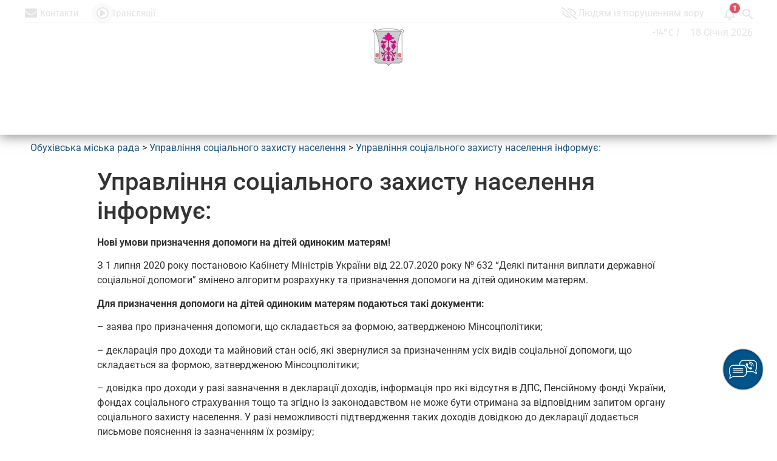

--- FILE ---
content_type: text/html; charset=UTF-8
request_url: https://obcity.gov.ua/2020/08/03/upravlinnya-socialnogo-zakhistu-naselennya-informuie/
body_size: 72916
content:
 
<!DOCTYPE html>
<html lang="uk" prefix="og: http://ogp.me/ns# fb: http://ogp.me/ns/fb#">
<head>
	<meta name="Generator" content="Drupal 9 (https://www.drupal.org)" />
<meta name="MobileOptimized" content="width" />
<meta name="HandheldFriendly" content="true" />
<meta charset="UTF-8" />
	<meta name="viewport" content="width=device-width, initial-scale=1" />
	<link rel="profile" href="https://gmpg.org/xfn/11" />
	<link rel="pingback" href="https://obcity.gov.ua/xmlrpc.php" />
	<title>Управління соціального захисту населення інформує: &#8211; Обухівська міська рада</title>
<meta name='robots' content='max-image-preview:large' />
	<style>img:is([sizes="auto" i], [sizes^="auto," i]) { contain-intrinsic-size: 3000px 1500px }</style>
	<link rel='dns-prefetch' href='//maps.google.com' />
<link rel='dns-prefetch' href='//www.google.com' />
<link rel='dns-prefetch' href='//cdn.linearicons.com' />
<link rel='dns-prefetch' href='//use.fontawesome.com' />
<link rel='dns-prefetch' href='//fonts.googleapis.com' />
<link rel="alternate" type="text/calendar" title="Обухівська міська рада &raquo; iCal Feed" href="https://obcity.gov.ua/events/?ical=1" />
<script type="text/javascript">
/* <![CDATA[ */
window._wpemojiSettings = {"baseUrl":"https:\/\/s.w.org\/images\/core\/emoji\/15.0.3\/72x72\/","ext":".png","svgUrl":"https:\/\/s.w.org\/images\/core\/emoji\/15.0.3\/svg\/","svgExt":".svg","source":{"wpemoji":"https:\/\/obcity.gov.ua\/dropall\/js\/wp-emoji.js","twemoji":"https:\/\/obcity.gov.ua\/dropall\/js\/twemoji.js"}};
/**
 * @output wp-includes/js/wp-emoji-loader.js
 */

/**
 * Emoji Settings as exported in PHP via _print_emoji_detection_script().
 * @typedef WPEmojiSettings
 * @type {object}
 * @property {?object} source
 * @property {?string} source.concatemoji
 * @property {?string} source.twemoji
 * @property {?string} source.wpemoji
 * @property {?boolean} DOMReady
 * @property {?Function} readyCallback
 */

/**
 * Support tests.
 * @typedef SupportTests
 * @type {object}
 * @property {?boolean} flag
 * @property {?boolean} emoji
 */

/**
 * IIFE to detect emoji support and load Twemoji if needed.
 *
 * @param {Window} window
 * @param {Document} document
 * @param {WPEmojiSettings} settings
 */
( function wpEmojiLoader( window, document, settings ) {
	if ( typeof Promise === 'undefined' ) {
		return;
	}

	var sessionStorageKey = 'wpEmojiSettingsSupports';
	var tests = [ 'flag', 'emoji' ];

	/**
	 * Checks whether the browser supports offloading to a Worker.
	 *
	 * @since 6.3.0
	 *
	 * @private
	 *
	 * @returns {boolean}
	 */
	function supportsWorkerOffloading() {
		return (
			typeof Worker !== 'undefined' &&
			typeof OffscreenCanvas !== 'undefined' &&
			typeof URL !== 'undefined' &&
			URL.createObjectURL &&
			typeof Blob !== 'undefined'
		);
	}

	/**
	 * @typedef SessionSupportTests
	 * @type {object}
	 * @property {number} timestamp
	 * @property {SupportTests} supportTests
	 */

	/**
	 * Get support tests from session.
	 *
	 * @since 6.3.0
	 *
	 * @private
	 *
	 * @returns {?SupportTests} Support tests, or null if not set or older than 1 week.
	 */
	function getSessionSupportTests() {
		try {
			/** @type {SessionSupportTests} */
			var item = JSON.parse(
				sessionStorage.getItem( sessionStorageKey )
			);
			if (
				typeof item === 'object' &&
				typeof item.timestamp === 'number' &&
				new Date().valueOf() < item.timestamp + 604800 && // Note: Number is a week in seconds.
				typeof item.supportTests === 'object'
			) {
				return item.supportTests;
			}
		} catch ( e ) {}
		return null;
	}

	/**
	 * Persist the supports in session storage.
	 *
	 * @since 6.3.0
	 *
	 * @private
	 *
	 * @param {SupportTests} supportTests Support tests.
	 */
	function setSessionSupportTests( supportTests ) {
		try {
			/** @type {SessionSupportTests} */
			var item = {
				supportTests: supportTests,
				timestamp: new Date().valueOf()
			};

			sessionStorage.setItem(
				sessionStorageKey,
				JSON.stringify( item )
			);
		} catch ( e ) {}
	}

	/**
	 * Checks if two sets of Emoji characters render the same visually.
	 *
	 * This function may be serialized to run in a Worker. Therefore, it cannot refer to variables from the containing
	 * scope. Everything must be passed by parameters.
	 *
	 * @since 4.9.0
	 *
	 * @private
	 *
	 * @param {CanvasRenderingContext2D} context 2D Context.
	 * @param {string} set1 Set of Emoji to test.
	 * @param {string} set2 Set of Emoji to test.
	 *
	 * @return {boolean} True if the two sets render the same.
	 */
	function emojiSetsRenderIdentically( context, set1, set2 ) {
		// Cleanup from previous test.
		context.clearRect( 0, 0, context.canvas.width, context.canvas.height );
		context.fillText( set1, 0, 0 );
		var rendered1 = new Uint32Array(
			context.getImageData(
				0,
				0,
				context.canvas.width,
				context.canvas.height
			).data
		);

		// Cleanup from previous test.
		context.clearRect( 0, 0, context.canvas.width, context.canvas.height );
		context.fillText( set2, 0, 0 );
		var rendered2 = new Uint32Array(
			context.getImageData(
				0,
				0,
				context.canvas.width,
				context.canvas.height
			).data
		);

		return rendered1.every( function ( rendered2Data, index ) {
			return rendered2Data === rendered2[ index ];
		} );
	}

	/**
	 * Determines if the browser properly renders Emoji that Twemoji can supplement.
	 *
	 * This function may be serialized to run in a Worker. Therefore, it cannot refer to variables from the containing
	 * scope. Everything must be passed by parameters.
	 *
	 * @since 4.2.0
	 *
	 * @private
	 *
	 * @param {CanvasRenderingContext2D} context 2D Context.
	 * @param {string} type Whether to test for support of "flag" or "emoji".
	 * @param {Function} emojiSetsRenderIdentically Reference to emojiSetsRenderIdentically function, needed due to minification.
	 *
	 * @return {boolean} True if the browser can render emoji, false if it cannot.
	 */
	function browserSupportsEmoji( context, type, emojiSetsRenderIdentically ) {
		var isIdentical;

		switch ( type ) {
			case 'flag':
				/*
				 * Test for Transgender flag compatibility. Added in Unicode 13.
				 *
				 * To test for support, we try to render it, and compare the rendering to how it would look if
				 * the browser doesn't render it correctly (white flag emoji + transgender symbol).
				 */
				isIdentical = emojiSetsRenderIdentically(
					context,
					'\uD83C\uDFF3\uFE0F\u200D\u26A7\uFE0F', // as a zero-width joiner sequence
					'\uD83C\uDFF3\uFE0F\u200B\u26A7\uFE0F' // separated by a zero-width space
				);

				if ( isIdentical ) {
					return false;
				}

				/*
				 * Test for UN flag compatibility. This is the least supported of the letter locale flags,
				 * so gives us an easy test for full support.
				 *
				 * To test for support, we try to render it, and compare the rendering to how it would look if
				 * the browser doesn't render it correctly ([U] + [N]).
				 */
				isIdentical = emojiSetsRenderIdentically(
					context,
					'\uD83C\uDDFA\uD83C\uDDF3', // as the sequence of two code points
					'\uD83C\uDDFA\u200B\uD83C\uDDF3' // as the two code points separated by a zero-width space
				);

				if ( isIdentical ) {
					return false;
				}

				/*
				 * Test for English flag compatibility. England is a country in the United Kingdom, it
				 * does not have a two letter locale code but rather a five letter sub-division code.
				 *
				 * To test for support, we try to render it, and compare the rendering to how it would look if
				 * the browser doesn't render it correctly (black flag emoji + [G] + [B] + [E] + [N] + [G]).
				 */
				isIdentical = emojiSetsRenderIdentically(
					context,
					// as the flag sequence
					'\uD83C\uDFF4\uDB40\uDC67\uDB40\uDC62\uDB40\uDC65\uDB40\uDC6E\uDB40\uDC67\uDB40\uDC7F',
					// with each code point separated by a zero-width space
					'\uD83C\uDFF4\u200B\uDB40\uDC67\u200B\uDB40\uDC62\u200B\uDB40\uDC65\u200B\uDB40\uDC6E\u200B\uDB40\uDC67\u200B\uDB40\uDC7F'
				);

				return ! isIdentical;
			case 'emoji':
				/*
				 * Four and twenty blackbirds baked in a pie.
				 *
				 * To test for Emoji 15.0 support, try to render a new emoji: Blackbird.
				 *
				 * The Blackbird is a ZWJ sequence combining 🐦 Bird and ⬛ large black square.,
				 *
				 * 0x1F426 (\uD83D\uDC26) == Bird
				 * 0x200D == Zero-Width Joiner (ZWJ) that links the code points for the new emoji or
				 * 0x200B == Zero-Width Space (ZWS) that is rendered for clients not supporting the new emoji.
				 * 0x2B1B == Large Black Square
				 *
				 * When updating this test for future Emoji releases, ensure that individual emoji that make up the
				 * sequence come from older emoji standards.
				 */
				isIdentical = emojiSetsRenderIdentically(
					context,
					'\uD83D\uDC26\u200D\u2B1B', // as the zero-width joiner sequence
					'\uD83D\uDC26\u200B\u2B1B' // separated by a zero-width space
				);

				return ! isIdentical;
		}

		return false;
	}

	/**
	 * Checks emoji support tests.
	 *
	 * This function may be serialized to run in a Worker. Therefore, it cannot refer to variables from the containing
	 * scope. Everything must be passed by parameters.
	 *
	 * @since 6.3.0
	 *
	 * @private
	 *
	 * @param {string[]} tests Tests.
	 * @param {Function} browserSupportsEmoji Reference to browserSupportsEmoji function, needed due to minification.
	 * @param {Function} emojiSetsRenderIdentically Reference to emojiSetsRenderIdentically function, needed due to minification.
	 *
	 * @return {SupportTests} Support tests.
	 */
	function testEmojiSupports( tests, browserSupportsEmoji, emojiSetsRenderIdentically ) {
		var canvas;
		if (
			typeof WorkerGlobalScope !== 'undefined' &&
			self instanceof WorkerGlobalScope
		) {
			canvas = new OffscreenCanvas( 300, 150 ); // Dimensions are default for HTMLCanvasElement.
		} else {
			canvas = document.createElement( 'canvas' );
		}

		var context = canvas.getContext( '2d', { willReadFrequently: true } );

		/*
		 * Chrome on OS X added native emoji rendering in M41. Unfortunately,
		 * it doesn't work when the font is bolder than 500 weight. So, we
		 * check for bold rendering support to avoid invisible emoji in Chrome.
		 */
		context.textBaseline = 'top';
		context.font = '600 32px Arial';

		var supports = {};
		tests.forEach( function ( test ) {
			supports[ test ] = browserSupportsEmoji( context, test, emojiSetsRenderIdentically );
		} );
		return supports;
	}

	/**
	 * Adds a script to the head of the document.
	 *
	 * @ignore
	 *
	 * @since 4.2.0
	 *
	 * @param {string} src The url where the script is located.
	 *
	 * @return {void}
	 */
	function addScript( src ) {
		var script = document.createElement( 'script' );
		script.src = src;
		script.defer = true;
		document.head.appendChild( script );
	}

	settings.supports = {
		everything: true,
		everythingExceptFlag: true
	};

	// Create a promise for DOMContentLoaded since the worker logic may finish after the event has fired.
	var domReadyPromise = new Promise( function ( resolve ) {
		document.addEventListener( 'DOMContentLoaded', resolve, {
			once: true
		} );
	} );

	// Obtain the emoji support from the browser, asynchronously when possible.
	new Promise( function ( resolve ) {
		var supportTests = getSessionSupportTests();
		if ( supportTests ) {
			resolve( supportTests );
			return;
		}

		if ( supportsWorkerOffloading() ) {
			try {
				// Note that the functions are being passed as arguments due to minification.
				var workerScript =
					'postMessage(' +
					testEmojiSupports.toString() +
					'(' +
					[
						JSON.stringify( tests ),
						browserSupportsEmoji.toString(),
						emojiSetsRenderIdentically.toString()
					].join( ',' ) +
					'));';
				var blob = new Blob( [ workerScript ], {
					type: 'text/javascript'
				} );
				var worker = new Worker( URL.createObjectURL( blob ), { name: 'wpTestEmojiSupports' } );
				worker.onmessage = function ( event ) {
					supportTests = event.data;
					setSessionSupportTests( supportTests );
					worker.terminate();
					resolve( supportTests );
				};
				return;
			} catch ( e ) {}
		}

		supportTests = testEmojiSupports( tests, browserSupportsEmoji, emojiSetsRenderIdentically );
		setSessionSupportTests( supportTests );
		resolve( supportTests );
	} )
		// Once the browser emoji support has been obtained from the session, finalize the settings.
		.then( function ( supportTests ) {
			/*
			 * Tests the browser support for flag emojis and other emojis, and adjusts the
			 * support settings accordingly.
			 */
			for ( var test in supportTests ) {
				settings.supports[ test ] = supportTests[ test ];

				settings.supports.everything =
					settings.supports.everything && settings.supports[ test ];

				if ( 'flag' !== test ) {
					settings.supports.everythingExceptFlag =
						settings.supports.everythingExceptFlag &&
						settings.supports[ test ];
				}
			}

			settings.supports.everythingExceptFlag =
				settings.supports.everythingExceptFlag &&
				! settings.supports.flag;

			// Sets DOMReady to false and assigns a ready function to settings.
			settings.DOMReady = false;
			settings.readyCallback = function () {
				settings.DOMReady = true;
			};
		} )
		.then( function () {
			return domReadyPromise;
		} )
		.then( function () {
			// When the browser can not render everything we need to load a polyfill.
			if ( ! settings.supports.everything ) {
				settings.readyCallback();

				var src = settings.source || {};

				if ( src.concatemoji ) {
					addScript( src.concatemoji );
				} else if ( src.wpemoji && src.twemoji ) {
					addScript( src.twemoji );
					addScript( src.wpemoji );
				}
			}
		} );
} )( window, document, window._wpemojiSettings );

/* ]]> */
</script>
<link rel='stylesheet' id='sponsors-carousel-css' href='https://obcity.gov.ua/drupal/plugins/sponsors-carousel/css/sponsors-carousel.css' type='text/css' media='all' />
<link rel='stylesheet' id='pwrgrids-css-css' href='https://obcity.gov.ua/drupal/plugins/post-grid-for-elementor/includes/../css/pwrgrids_css.css' type='text/css' media='all' />
<link rel='stylesheet' id='font-awesome-free-css' href='https://use.fontawesome.com/releases/v5.5.0/css/all.css' type='text/css' media='all' />
<style id='wp-emoji-styles-inline-css' type='text/css'>

	img.wp-smiley, img.emoji {
		display: inline !important;
		border: none !important;
		box-shadow: none !important;
		height: 1em !important;
		width: 1em !important;
		margin: 0 0.07em !important;
		vertical-align: -0.1em !important;
		background: none !important;
		padding: 0 !important;
	}
</style>
<link rel='stylesheet' id='wp-block-library-css' href='https://obcity.gov.ua/dropall/css/dist/block-library/style.css' type='text/css' media='all' />
<link rel='stylesheet' id='simple-sitemap-css-css' href='https://obcity.gov.ua/drupal/plugins/simple-sitemap/lib/assets/css/simple-sitemap.css' type='text/css' media='all' />
<style id='classic-theme-styles-inline-css' type='text/css'>
/**
 * These rules are needed for backwards compatibility.
 * They should match the button element rules in the base theme.json file.
 */
.wp-block-button__link {
	color: #ffffff;
	background-color: #32373c;
	border-radius: 9999px; /* 100% causes an oval, but any explicit but really high value retains the pill shape. */

	/* This needs a low specificity so it won't override the rules from the button element if defined in theme.json. */
	box-shadow: none;
	text-decoration: none;

	/* The extra 2px are added to size solids the same as the outline versions.*/
	padding: calc(0.667em + 2px) calc(1.333em + 2px);

	font-size: 1.125em;
}

.wp-block-file__button {
	background: #32373c;
	color: #ffffff;
	text-decoration: none;
}

</style>
<style id='global-styles-inline-css' type='text/css'>
:root{--wp--preset--aspect-ratio--square: 1;--wp--preset--aspect-ratio--4-3: 4/3;--wp--preset--aspect-ratio--3-4: 3/4;--wp--preset--aspect-ratio--3-2: 3/2;--wp--preset--aspect-ratio--2-3: 2/3;--wp--preset--aspect-ratio--16-9: 16/9;--wp--preset--aspect-ratio--9-16: 9/16;--wp--preset--color--black: #000000;--wp--preset--color--cyan-bluish-gray: #abb8c3;--wp--preset--color--white: #ffffff;--wp--preset--color--pale-pink: #f78da7;--wp--preset--color--vivid-red: #cf2e2e;--wp--preset--color--luminous-vivid-orange: #ff6900;--wp--preset--color--luminous-vivid-amber: #fcb900;--wp--preset--color--light-green-cyan: #7bdcb5;--wp--preset--color--vivid-green-cyan: #00d084;--wp--preset--color--pale-cyan-blue: #8ed1fc;--wp--preset--color--vivid-cyan-blue: #0693e3;--wp--preset--color--vivid-purple: #9b51e0;--wp--preset--gradient--vivid-cyan-blue-to-vivid-purple: linear-gradient(135deg,rgba(6,147,227,1) 0%,rgb(155,81,224) 100%);--wp--preset--gradient--light-green-cyan-to-vivid-green-cyan: linear-gradient(135deg,rgb(122,220,180) 0%,rgb(0,208,130) 100%);--wp--preset--gradient--luminous-vivid-amber-to-luminous-vivid-orange: linear-gradient(135deg,rgba(252,185,0,1) 0%,rgba(255,105,0,1) 100%);--wp--preset--gradient--luminous-vivid-orange-to-vivid-red: linear-gradient(135deg,rgba(255,105,0,1) 0%,rgb(207,46,46) 100%);--wp--preset--gradient--very-light-gray-to-cyan-bluish-gray: linear-gradient(135deg,rgb(238,238,238) 0%,rgb(169,184,195) 100%);--wp--preset--gradient--cool-to-warm-spectrum: linear-gradient(135deg,rgb(74,234,220) 0%,rgb(151,120,209) 20%,rgb(207,42,186) 40%,rgb(238,44,130) 60%,rgb(251,105,98) 80%,rgb(254,248,76) 100%);--wp--preset--gradient--blush-light-purple: linear-gradient(135deg,rgb(255,206,236) 0%,rgb(152,150,240) 100%);--wp--preset--gradient--blush-bordeaux: linear-gradient(135deg,rgb(254,205,165) 0%,rgb(254,45,45) 50%,rgb(107,0,62) 100%);--wp--preset--gradient--luminous-dusk: linear-gradient(135deg,rgb(255,203,112) 0%,rgb(199,81,192) 50%,rgb(65,88,208) 100%);--wp--preset--gradient--pale-ocean: linear-gradient(135deg,rgb(255,245,203) 0%,rgb(182,227,212) 50%,rgb(51,167,181) 100%);--wp--preset--gradient--electric-grass: linear-gradient(135deg,rgb(202,248,128) 0%,rgb(113,206,126) 100%);--wp--preset--gradient--midnight: linear-gradient(135deg,rgb(2,3,129) 0%,rgb(40,116,252) 100%);--wp--preset--font-size--small: 13px;--wp--preset--font-size--medium: 20px;--wp--preset--font-size--large: 36px;--wp--preset--font-size--x-large: 42px;--wp--preset--spacing--20: 0.44rem;--wp--preset--spacing--30: 0.67rem;--wp--preset--spacing--40: 1rem;--wp--preset--spacing--50: 1.5rem;--wp--preset--spacing--60: 2.25rem;--wp--preset--spacing--70: 3.38rem;--wp--preset--spacing--80: 5.06rem;--wp--preset--shadow--natural: 6px 6px 9px rgba(0, 0, 0, 0.2);--wp--preset--shadow--deep: 12px 12px 50px rgba(0, 0, 0, 0.4);--wp--preset--shadow--sharp: 6px 6px 0px rgba(0, 0, 0, 0.2);--wp--preset--shadow--outlined: 6px 6px 0px -3px rgba(255, 255, 255, 1), 6px 6px rgba(0, 0, 0, 1);--wp--preset--shadow--crisp: 6px 6px 0px rgba(0, 0, 0, 1);}:where(.is-layout-flex){gap: 0.5em;}:where(.is-layout-grid){gap: 0.5em;}body .is-layout-flex{display: flex;}.is-layout-flex{flex-wrap: wrap;align-items: center;}.is-layout-flex > :is(*, div){margin: 0;}body .is-layout-grid{display: grid;}.is-layout-grid > :is(*, div){margin: 0;}:where(.wp-block-columns.is-layout-flex){gap: 2em;}:where(.wp-block-columns.is-layout-grid){gap: 2em;}:where(.wp-block-post-template.is-layout-flex){gap: 1.25em;}:where(.wp-block-post-template.is-layout-grid){gap: 1.25em;}.has-black-color{color: var(--wp--preset--color--black) !important;}.has-cyan-bluish-gray-color{color: var(--wp--preset--color--cyan-bluish-gray) !important;}.has-white-color{color: var(--wp--preset--color--white) !important;}.has-pale-pink-color{color: var(--wp--preset--color--pale-pink) !important;}.has-vivid-red-color{color: var(--wp--preset--color--vivid-red) !important;}.has-luminous-vivid-orange-color{color: var(--wp--preset--color--luminous-vivid-orange) !important;}.has-luminous-vivid-amber-color{color: var(--wp--preset--color--luminous-vivid-amber) !important;}.has-light-green-cyan-color{color: var(--wp--preset--color--light-green-cyan) !important;}.has-vivid-green-cyan-color{color: var(--wp--preset--color--vivid-green-cyan) !important;}.has-pale-cyan-blue-color{color: var(--wp--preset--color--pale-cyan-blue) !important;}.has-vivid-cyan-blue-color{color: var(--wp--preset--color--vivid-cyan-blue) !important;}.has-vivid-purple-color{color: var(--wp--preset--color--vivid-purple) !important;}.has-black-background-color{background-color: var(--wp--preset--color--black) !important;}.has-cyan-bluish-gray-background-color{background-color: var(--wp--preset--color--cyan-bluish-gray) !important;}.has-white-background-color{background-color: var(--wp--preset--color--white) !important;}.has-pale-pink-background-color{background-color: var(--wp--preset--color--pale-pink) !important;}.has-vivid-red-background-color{background-color: var(--wp--preset--color--vivid-red) !important;}.has-luminous-vivid-orange-background-color{background-color: var(--wp--preset--color--luminous-vivid-orange) !important;}.has-luminous-vivid-amber-background-color{background-color: var(--wp--preset--color--luminous-vivid-amber) !important;}.has-light-green-cyan-background-color{background-color: var(--wp--preset--color--light-green-cyan) !important;}.has-vivid-green-cyan-background-color{background-color: var(--wp--preset--color--vivid-green-cyan) !important;}.has-pale-cyan-blue-background-color{background-color: var(--wp--preset--color--pale-cyan-blue) !important;}.has-vivid-cyan-blue-background-color{background-color: var(--wp--preset--color--vivid-cyan-blue) !important;}.has-vivid-purple-background-color{background-color: var(--wp--preset--color--vivid-purple) !important;}.has-black-border-color{border-color: var(--wp--preset--color--black) !important;}.has-cyan-bluish-gray-border-color{border-color: var(--wp--preset--color--cyan-bluish-gray) !important;}.has-white-border-color{border-color: var(--wp--preset--color--white) !important;}.has-pale-pink-border-color{border-color: var(--wp--preset--color--pale-pink) !important;}.has-vivid-red-border-color{border-color: var(--wp--preset--color--vivid-red) !important;}.has-luminous-vivid-orange-border-color{border-color: var(--wp--preset--color--luminous-vivid-orange) !important;}.has-luminous-vivid-amber-border-color{border-color: var(--wp--preset--color--luminous-vivid-amber) !important;}.has-light-green-cyan-border-color{border-color: var(--wp--preset--color--light-green-cyan) !important;}.has-vivid-green-cyan-border-color{border-color: var(--wp--preset--color--vivid-green-cyan) !important;}.has-pale-cyan-blue-border-color{border-color: var(--wp--preset--color--pale-cyan-blue) !important;}.has-vivid-cyan-blue-border-color{border-color: var(--wp--preset--color--vivid-cyan-blue) !important;}.has-vivid-purple-border-color{border-color: var(--wp--preset--color--vivid-purple) !important;}.has-vivid-cyan-blue-to-vivid-purple-gradient-background{background: var(--wp--preset--gradient--vivid-cyan-blue-to-vivid-purple) !important;}.has-light-green-cyan-to-vivid-green-cyan-gradient-background{background: var(--wp--preset--gradient--light-green-cyan-to-vivid-green-cyan) !important;}.has-luminous-vivid-amber-to-luminous-vivid-orange-gradient-background{background: var(--wp--preset--gradient--luminous-vivid-amber-to-luminous-vivid-orange) !important;}.has-luminous-vivid-orange-to-vivid-red-gradient-background{background: var(--wp--preset--gradient--luminous-vivid-orange-to-vivid-red) !important;}.has-very-light-gray-to-cyan-bluish-gray-gradient-background{background: var(--wp--preset--gradient--very-light-gray-to-cyan-bluish-gray) !important;}.has-cool-to-warm-spectrum-gradient-background{background: var(--wp--preset--gradient--cool-to-warm-spectrum) !important;}.has-blush-light-purple-gradient-background{background: var(--wp--preset--gradient--blush-light-purple) !important;}.has-blush-bordeaux-gradient-background{background: var(--wp--preset--gradient--blush-bordeaux) !important;}.has-luminous-dusk-gradient-background{background: var(--wp--preset--gradient--luminous-dusk) !important;}.has-pale-ocean-gradient-background{background: var(--wp--preset--gradient--pale-ocean) !important;}.has-electric-grass-gradient-background{background: var(--wp--preset--gradient--electric-grass) !important;}.has-midnight-gradient-background{background: var(--wp--preset--gradient--midnight) !important;}.has-small-font-size{font-size: var(--wp--preset--font-size--small) !important;}.has-medium-font-size{font-size: var(--wp--preset--font-size--medium) !important;}.has-large-font-size{font-size: var(--wp--preset--font-size--large) !important;}.has-x-large-font-size{font-size: var(--wp--preset--font-size--x-large) !important;}
:where(.wp-block-post-template.is-layout-flex){gap: 1.25em;}:where(.wp-block-post-template.is-layout-grid){gap: 1.25em;}
:where(.wp-block-columns.is-layout-flex){gap: 2em;}:where(.wp-block-columns.is-layout-grid){gap: 2em;}
:root :where(.wp-block-pullquote){font-size: 1.5em;line-height: 1.6;}
</style>
<link rel='stylesheet' id='css-style-css' href='https://obcity.gov.ua/drupal/plugins/comfortable-reading-premium/css/custom.css' type='text/css' media='all' />
<link rel='stylesheet' id='contact-form-7-css' href='https://obcity.gov.ua/drupal/plugins/contact-form-7/includes/css/styles.css' type='text/css' media='all' />
<link rel='stylesheet' id='devrvk-gv-solutions-css' href='https://obcity.gov.ua/drupal/plugins/devrvk-gv-solutions/public/css/devrvk-gv-solutions-public-2807.css' type='text/css' media='all' />
<link rel='stylesheet' id='jquery-ui-css' href='https://obcity.gov.ua/drupal/plugins/devrvk-gv-solutions/public/css/jquery-ui.css' type='text/css' media='all' />
<link rel='stylesheet' id='bootstrap-css' href='https://obcity.gov.ua/drupal/plugins/devrvk-gv-solutions/public/css/bootstrap.min.css' type='text/css' media='all' />
<link rel='stylesheet' id='pageloader-fonts-css' href='//fonts.googleapis.com/css?family=Roboto%3A300' type='text/css' media='all' />
<link rel='stylesheet' id='font-awesome-css' href='https://obcity.gov.ua/drupal/plugins/elementor/assets/lib/font-awesome/css/font-awesome.css' type='text/css' media='all' />
<link rel='stylesheet' id='pcp_swiper-css' href='https://obcity.gov.ua/drupal/plugins/post-carousel/public/assets/css/swiper-bundle.css' type='text/css' media='all' />
<link rel='stylesheet' id='pcp-style-css' href='https://obcity.gov.ua/drupal/plugins/post-carousel/public/assets/css/style.css' type='text/css' media='all' />
<style id='pcp-style-inline-css' type='text/css'>
#pcp_wrapper-35411 .pcp-section-title{ color: #e4e4e4; font-size: 24px; margin: 0 0 15px 0; font-family: 'Fira Sans Condensed', Sans-serif; font-weight: 600; }#pcp_wrapper-35411 .sp-pcp-row{ margin-right: -10px;margin-left: -10px;}#pcp_wrapper-35411 .sp-pcp-row [class*='sp-pcp-col-']{padding-right: 10px;padding-left: 10px;padding-bottom: 20px;}.pcp-wrapper-35411 .sp-pcp-title a {color: #e4e4e4;display: inherit;} .pcp-wrapper-35411 .sp-pcp-title a:hover {color: #edbf2c;}#pcp_wrapper-35411 .dots .swiper-pagination-bullet{ background: #cccccc; } #pcp_wrapper-35411 .dots .swiper-pagination-bullet-active { background: #edbf2c; }#pcp_wrapper-35411 .pcp-button-prev,
#pcp_wrapper-35411 .pcp-button-next{ background-image: none; background-size: auto; background-color: transparent; height: 33px; width: 33px; margin-top: 8px; border: 1px solid #e4e4e4; text-align: center; line-height: 30px; -webkit-transition: 0.3s; }#pcp_wrapper-35411 .pcp-button-prev:hover, #pcp_wrapper-35411 .pcp-button-next:hover{ background-color: #e4e4e4; border-color: #e4e4e4; } #pcp_wrapper-35411 .pcp-button-prev .fa, #pcp_wrapper-35411 .pcp-button-next .fa { color: #e4e4e4; } #pcp_wrapper-35411 .pcp-button-prev:hover .fa, #pcp_wrapper-35411 .pcp-button-next:hover .fa { color: #1d5587; } #pcp_wrapper-35411.pcp-carousel-wrapper .sp-pcp-post{ margin-top: 0; }#pcp_wrapper-35411 .sp-pcp-post {padding: 0 0 0 0;}#pcp_wrapper-35411 .sp-pcp-post {border: 0px solid #e2e2e2;}#pcp_wrapper-35411 .sp-pcp-post {border-radius: 0;}#pcp_wrapper-35411 .sp-pcp-post{background-color: transparent;}.pcp-wrapper-35411 .sp-pcp-post-meta li,.pcp-wrapper-35411 .sp-pcp-post-meta ul,.pcp-wrapper-35411 .sp-pcp-post-meta li a{color: #e4e4e4;}.pcp-wrapper-35411 .sp-pcp-post-meta li a:hover{color: #edbf2c;}#pcp_wrapper-35411 .pcp-post-pagination .page-numbers.current, #pcp_wrapper-35411 .pcp-post-pagination a.active , #pcp_wrapper-35411 .pcp-post-pagination a:hover{ color: #ffffff; background: #e1624b; border-color: #e1624b; }#pcp_wrapper-35411 .pcp-post-pagination .page-numbers, .pcp-post-pagination a{ background: #ffffff; color:#5e5e5e; border-color: #bbbbbb; }#pcp_wrapper-35400 .pcp-section-title{ color: #1d5587; font-size: 24px; margin: 0 0 15px 0; font-family: 'Fira Sans Condensed', Sans-serif; font-weight: 600; }#pcp_wrapper-35400 .sp-pcp-row{ margin-right: -10px;margin-left: -10px;}#pcp_wrapper-35400 .sp-pcp-row [class*='sp-pcp-col-']{padding-right: 10px;padding-left: 10px;padding-bottom: 20px;}.pcp-wrapper-35400 .sp-pcp-title a {color: #1d5587;display: inherit;} .pcp-wrapper-35400 .sp-pcp-title a:hover {color: #edbf2c;}#pcp_wrapper-35400 .dots .swiper-pagination-bullet{ background: #cccccc; } #pcp_wrapper-35400 .dots .swiper-pagination-bullet-active { background: #1d5587; }#pcp_wrapper-35400 .pcp-button-prev,
#pcp_wrapper-35400 .pcp-button-next{ background-image: none; background-size: auto; background-color: transparent; height: 33px; width: 33px; margin-top: 8px; border: 1px solid #1d5587; text-align: center; line-height: 30px; -webkit-transition: 0.3s; }#pcp_wrapper-35400 .pcp-button-prev:hover, #pcp_wrapper-35400 .pcp-button-next:hover{ background-color: #1d5587; border-color: #1d5587; } #pcp_wrapper-35400 .pcp-button-prev .fa, #pcp_wrapper-35400 .pcp-button-next .fa { color: #1d5587; } #pcp_wrapper-35400 .pcp-button-prev:hover .fa, #pcp_wrapper-35400 .pcp-button-next:hover .fa { color: #e4e4e4; } #pcp_wrapper-35400.pcp-carousel-wrapper .sp-pcp-post{ margin-top: 0; }#pcp_wrapper-35400 .sp-pcp-post {padding: 0 0 0 0;}#pcp_wrapper-35400 .sp-pcp-post {border: 0px solid #e2e2e2;}#pcp_wrapper-35400 .sp-pcp-post {border-radius: 0;}#pcp_wrapper-35400 .sp-pcp-post{background-color: transparent;}.pcp-wrapper-35400 .sp-pcp-post-meta li,.pcp-wrapper-35400 .sp-pcp-post-meta ul,.pcp-wrapper-35400 .sp-pcp-post-meta li a{color: #888;}.pcp-wrapper-35400 .sp-pcp-post-meta li a:hover{color: #edbf2c;}#pcp_wrapper-35400 .pcp-post-pagination .page-numbers.current, #pcp_wrapper-35400 .pcp-post-pagination a.active , #pcp_wrapper-35400 .pcp-post-pagination a:hover{ color: #ffffff; background: #e1624b; border-color: #e1624b; }#pcp_wrapper-35400 .pcp-post-pagination .page-numbers, .pcp-post-pagination a{ background: #ffffff; color:#5e5e5e; border-color: #bbbbbb; }
</style>
<link rel='stylesheet' id='dashicons-css' href='https://obcity.gov.ua/dropall/css/dashicons.css' type='text/css' media='all' />
<link rel='stylesheet' id='post-views-counter-frontend-css' href='https://obcity.gov.ua/drupal/plugins/post-views-counter/css/frontend.css' type='text/css' media='all' />
<link rel='stylesheet' id='rs-plugin-settings-css' href='https://obcity.gov.ua/drupal/plugins/revslider/public/assets/css/rs6.css' type='text/css' media='all' />
<style id='rs-plugin-settings-inline-css' type='text/css'>
#rs-demo-id {}
</style>
<link rel='stylesheet' id='simple_spoiler_style-css' href='https://obcity.gov.ua/drupal/plugins/simple-spoiler/css/simple-spoiler.min.css' type='text/css' media='all' />
<link rel='stylesheet' id='sbttb-fonts-css' href='https://obcity.gov.ua/drupal/plugins/smooth-back-to-top-button/assets/css/sbttb-fonts.css' type='text/css' media='all' />
<link rel='stylesheet' id='sbttb-style-css' href='https://obcity.gov.ua/drupal/plugins/smooth-back-to-top-button/assets/css/smooth-back-to-top-button.css' type='text/css' media='all' />
<link rel='stylesheet' id='shortcode_style-css' href='https://obcity.gov.ua/drupal/plugins/wp-notification-bell/includes/stylesheet.css' type='text/css' media='all' />
<link rel='stylesheet' id='wp-polls-css' href='https://obcity.gov.ua/drupal/plugins/wp-polls/polls-css.css' type='text/css' media='all' />
<style id='wp-polls-inline-css' type='text/css'>
.wp-polls .pollbar {
	margin: 1px;
	font-size: 8px;
	line-height: 10px;
	height: 10px;
	background: #3ccccc;
	border: 1px solid #c8c8c8;
}

</style>
<link rel='stylesheet' id='ivory-search-styles-css' href='https://obcity.gov.ua/drupal/plugins/add-search-to-menu/public/css/ivory-search.min.css' type='text/css' media='all' />
<link rel='stylesheet' id='hfe-style-css' href='https://obcity.gov.ua/drupal/plugins/header-footer-elementor/assets/css/header-footer-elementor.css' type='text/css' media='all' />
<link rel='stylesheet' id='elementor-icons-css' href='https://obcity.gov.ua/drupal/plugins/elementor/assets/lib/eicons/css/elementor-icons.css' type='text/css' media='all' />
<link rel='stylesheet' id='elementor-frontend-css' href='https://obcity.gov.ua/drupal/plugins/elementor/assets/css/frontend.css' type='text/css' media='all' />
<style id='elementor-frontend-inline-css' type='text/css'>
.elementor-kit-21190{--e-global-color-primary:#6EC1E4;--e-global-color-secondary:#54595F;--e-global-color-text:#7A7A7A;--e-global-color-accent:#61CE70;--e-global-typography-primary-font-family:"Fira Sans Condensed";--e-global-typography-primary-font-weight:600;--e-global-typography-secondary-font-family:"Fira Sans Condensed";--e-global-typography-secondary-font-weight:400;--e-global-typography-text-font-family:"Fira Sans Condensed";--e-global-typography-text-font-weight:400;--e-global-typography-accent-font-family:"Fira Sans Condensed";--e-global-typography-accent-font-weight:500;}.elementor-kit-21190 e-page-transition{background-color:#FFBC7D;}.elementor-section.elementor-section-boxed > .elementor-container{max-width:1140px;}.e-con{--container-max-width:1140px;}.elementor-widget:not(:last-child){margin-block-end:20px;}.elementor-element{--widgets-spacing:20px 20px;--widgets-spacing-row:20px;--widgets-spacing-column:20px;}{}h1.entry-title{display:var(--page-title-display);}@media(max-width:1024px){.elementor-section.elementor-section-boxed > .elementor-container{max-width:1024px;}.e-con{--container-max-width:1024px;}}@media(max-width:767px){.elementor-section.elementor-section-boxed > .elementor-container{max-width:767px;}.e-con{--container-max-width:767px;}}
.elementor-34963 .elementor-element.elementor-element-a389c2f > .elementor-background-overlay{background-color:transparent;background-image:radial-gradient(at center center, #1B4B7D 0%, #114C81 70%);opacity:0.95;}.elementor-34963 .elementor-element.elementor-element-a389c2f > .elementor-container{max-width:1200px;}.elementor-34963 .elementor-element.elementor-element-a389c2f .elementor-background-overlay{filter:brightness( 100% ) contrast( 100% ) saturate( 100% ) blur( 0px ) hue-rotate( 0deg );}.elementor-34963 .elementor-element.elementor-element-a389c2f{box-shadow:0px 2px 20px 0px rgba(0,0,0,0.5);margin-top:0px;margin-bottom:0px;padding:10px 0px 0px 0px;}.elementor-34963 .elementor-element.elementor-element-63b7ee7 > .elementor-element-populated{margin:0px 0px 0px 0px;--e-column-margin-right:0px;--e-column-margin-left:0px;padding:0px 0px 0px 0px;}.elementor-34963 .elementor-element.elementor-element-0bc65cc > .elementor-container > .elementor-column > .elementor-widget-wrap{align-content:center;align-items:center;}.elementor-34963 .elementor-element.elementor-element-0bc65cc{border-style:solid;border-width:0px 0px 1px 0px;border-color:#E4E4E475;margin-top:0px;margin-bottom:0px;padding:0px 21px 2px 1px;}.elementor-34963 .elementor-element.elementor-element-f473ebe > .elementor-element-populated{text-align:left;}.elementor-widget-icon-box.elementor-view-stacked .elementor-icon{background-color:var( --e-global-color-primary );}.elementor-widget-icon-box.elementor-view-framed .elementor-icon, .elementor-widget-icon-box.elementor-view-default .elementor-icon{fill:var( --e-global-color-primary );color:var( --e-global-color-primary );border-color:var( --e-global-color-primary );}.elementor-widget-icon-box .elementor-icon-box-title{color:var( --e-global-color-primary );}.elementor-widget-icon-box .elementor-icon-box-title, .elementor-widget-icon-box .elementor-icon-box-title a{font-family:var( --e-global-typography-primary-font-family ), Sans-serif;font-weight:var( --e-global-typography-primary-font-weight );}.elementor-widget-icon-box .elementor-icon-box-description{color:var( --e-global-color-text );font-family:var( --e-global-typography-text-font-family ), Sans-serif;font-weight:var( --e-global-typography-text-font-weight );}.elementor-34963 .elementor-element.elementor-element-882f7b8{--icon-box-icon-margin:5px;}.elementor-34963 .elementor-element.elementor-element-882f7b8.elementor-view-stacked .elementor-icon{background-color:#E4E4E4;}.elementor-34963 .elementor-element.elementor-element-882f7b8.elementor-view-framed .elementor-icon, .elementor-34963 .elementor-element.elementor-element-882f7b8.elementor-view-default .elementor-icon{fill:#E4E4E4;color:#E4E4E4;border-color:#E4E4E4;}.elementor-34963 .elementor-element.elementor-element-882f7b8 .elementor-icon{font-size:20px;}.elementor-34963 .elementor-element.elementor-element-882f7b8 .elementor-icon-box-title{color:#E4E4E4;}.elementor-34963 .elementor-element.elementor-element-882f7b8 .elementor-icon-box-title, .elementor-34963 .elementor-element.elementor-element-882f7b8 .elementor-icon-box-title a{font-family:"Fira Sans Condensed", Sans-serif;font-weight:400;}.elementor-34963 .elementor-element.elementor-element-882f7b8 .elementor-icon-box-description{color:#E4E4E4;font-family:"Fira Sans Condensed", Sans-serif;font-weight:400;}.elementor-34963 .elementor-element.elementor-element-3cd538e{--icon-box-icon-margin:5px;}.elementor-34963 .elementor-element.elementor-element-3cd538e.elementor-view-stacked .elementor-icon{background-color:#E4E4E4;}.elementor-34963 .elementor-element.elementor-element-3cd538e.elementor-view-framed .elementor-icon, .elementor-34963 .elementor-element.elementor-element-3cd538e.elementor-view-default .elementor-icon{fill:#E4E4E4;color:#E4E4E4;border-color:#E4E4E4;}.elementor-34963 .elementor-element.elementor-element-3cd538e .elementor-icon{font-size:20px;}.elementor-34963 .elementor-element.elementor-element-3cd538e .elementor-icon-box-title{color:#E4E4E4;}.elementor-34963 .elementor-element.elementor-element-3cd538e .elementor-icon-box-title, .elementor-34963 .elementor-element.elementor-element-3cd538e .elementor-icon-box-title a{font-family:"Fira Sans Condensed", Sans-serif;font-weight:400;}.elementor-34963 .elementor-element.elementor-element-3cd538e .elementor-icon-box-description{color:#E4E4E4;font-family:"Fira Sans Condensed", Sans-serif;font-weight:400;}.elementor-34963 .elementor-element.elementor-element-3eb9bc2.elementor-column > .elementor-widget-wrap{justify-content:flex-start;}.elementor-34963 .elementor-element.elementor-element-aa9c247{--icon-box-icon-margin:10px;}.elementor-34963 .elementor-element.elementor-element-aa9c247.elementor-view-stacked .elementor-icon{background-color:#E4E4E4;}.elementor-34963 .elementor-element.elementor-element-aa9c247.elementor-view-framed .elementor-icon, .elementor-34963 .elementor-element.elementor-element-aa9c247.elementor-view-default .elementor-icon{fill:#E4E4E4;color:#E4E4E4;border-color:#E4E4E4;}.elementor-34963 .elementor-element.elementor-element-aa9c247 .elementor-icon{font-size:20px;}.elementor-34963 .elementor-element.elementor-element-aa9c247 .elementor-icon-box-title{color:#E4E4E4;}.elementor-34963 .elementor-element.elementor-element-aa9c247 .elementor-icon-box-title, .elementor-34963 .elementor-element.elementor-element-aa9c247 .elementor-icon-box-title a{font-family:"Roboto", Sans-serif;font-weight:400;}.elementor-34963 .elementor-element.elementor-element-aa9c247 .elementor-icon-box-description{color:#E4E4E4;font-family:"Roboto", Sans-serif;font-weight:400;}.elementor-34963 .elementor-element.elementor-element-e1a2fa3.elementor-column > .elementor-widget-wrap{justify-content:flex-end;}.elementor-34963 .elementor-element.elementor-element-e1a2fa3 > .elementor-widget-wrap > .elementor-widget:not(.elementor-widget__width-auto):not(.elementor-widget__width-initial):not(:last-child):not(.elementor-absolute){margin-bottom:0px;}.elementor-34963 .elementor-element.elementor-element-e1a2fa3 > .elementor-element-populated{text-align:right;}.elementor-34963 .elementor-element.elementor-element-61dcd19 > .elementor-widget-container{margin:0px 0px 0px 5px;}.elementor-34963 .elementor-element.elementor-element-045c6e3 > .elementor-container > .elementor-column > .elementor-widget-wrap{align-content:center;align-items:center;}.elementor-34963 .elementor-element.elementor-element-045c6e3{margin-top:0px;margin-bottom:0px;padding:0px 30px 0px 10px;}.elementor-34963 .elementor-element.elementor-element-902cb3e > .elementor-element-populated{text-align:left;}.elementor-34963 .elementor-element.elementor-element-525ba38{--icon-box-icon-margin:5px;}.elementor-34963 .elementor-element.elementor-element-525ba38.elementor-view-stacked .elementor-icon{background-color:#E4E4E4;}.elementor-34963 .elementor-element.elementor-element-525ba38.elementor-view-framed .elementor-icon, .elementor-34963 .elementor-element.elementor-element-525ba38.elementor-view-default .elementor-icon{fill:#E4E4E4;color:#E4E4E4;border-color:#E4E4E4;}.elementor-34963 .elementor-element.elementor-element-525ba38 .elementor-icon{font-size:20px;}.elementor-34963 .elementor-element.elementor-element-525ba38 .elementor-icon-box-title{color:#E4E4E4;}.elementor-34963 .elementor-element.elementor-element-525ba38 .elementor-icon-box-title, .elementor-34963 .elementor-element.elementor-element-525ba38 .elementor-icon-box-title a{font-family:"Fira Sans Condensed", Sans-serif;font-weight:400;}.elementor-34963 .elementor-element.elementor-element-525ba38 .elementor-icon-box-description{color:#E4E4E4;font-family:"Fira Sans Condensed", Sans-serif;font-weight:400;}.elementor-34963 .elementor-element.elementor-element-7c72da1{--icon-box-icon-margin:5px;}.elementor-34963 .elementor-element.elementor-element-7c72da1.elementor-view-stacked .elementor-icon{background-color:#E4E4E4;}.elementor-34963 .elementor-element.elementor-element-7c72da1.elementor-view-framed .elementor-icon, .elementor-34963 .elementor-element.elementor-element-7c72da1.elementor-view-default .elementor-icon{fill:#E4E4E4;color:#E4E4E4;border-color:#E4E4E4;}.elementor-34963 .elementor-element.elementor-element-7c72da1 .elementor-icon{font-size:20px;}.elementor-34963 .elementor-element.elementor-element-7c72da1 .elementor-icon-box-title{color:#E4E4E4;}.elementor-34963 .elementor-element.elementor-element-7c72da1 .elementor-icon-box-title, .elementor-34963 .elementor-element.elementor-element-7c72da1 .elementor-icon-box-title a{font-family:"Fira Sans Condensed", Sans-serif;font-weight:400;}.elementor-34963 .elementor-element.elementor-element-7c72da1 .elementor-icon-box-description{color:#E4E4E4;font-family:"Fira Sans Condensed", Sans-serif;font-weight:400;}.elementor-34963 .elementor-element.elementor-element-fe02cbc > .elementor-container > .elementor-column > .elementor-widget-wrap{align-content:center;align-items:center;}.elementor-34963 .elementor-element.elementor-element-fe02cbc{margin-top:0px;margin-bottom:0px;padding:0px 30px 0px 10px;}.elementor-34963 .elementor-element.elementor-element-d598f2c.elementor-column > .elementor-widget-wrap{justify-content:flex-start;}.elementor-34963 .elementor-element.elementor-element-e8fa9e1{--icon-box-icon-margin:10px;}.elementor-34963 .elementor-element.elementor-element-e8fa9e1.elementor-view-stacked .elementor-icon{background-color:#E4E4E4;}.elementor-34963 .elementor-element.elementor-element-e8fa9e1.elementor-view-framed .elementor-icon, .elementor-34963 .elementor-element.elementor-element-e8fa9e1.elementor-view-default .elementor-icon{fill:#E4E4E4;color:#E4E4E4;border-color:#E4E4E4;}.elementor-34963 .elementor-element.elementor-element-e8fa9e1 .elementor-icon{font-size:20px;}.elementor-34963 .elementor-element.elementor-element-e8fa9e1 .elementor-icon-box-title{color:#E4E4E4;}.elementor-34963 .elementor-element.elementor-element-e8fa9e1 .elementor-icon-box-title, .elementor-34963 .elementor-element.elementor-element-e8fa9e1 .elementor-icon-box-title a{font-family:"Roboto", Sans-serif;font-weight:400;}.elementor-34963 .elementor-element.elementor-element-e8fa9e1 .elementor-icon-box-description{color:#E4E4E4;font-family:"Roboto", Sans-serif;font-weight:400;}.elementor-34963 .elementor-element.elementor-element-f5fbd59.elementor-column > .elementor-widget-wrap{justify-content:flex-end;}.elementor-34963 .elementor-element.elementor-element-f5fbd59 > .elementor-widget-wrap > .elementor-widget:not(.elementor-widget__width-auto):not(.elementor-widget__width-initial):not(:last-child):not(.elementor-absolute){margin-bottom:0px;}.elementor-34963 .elementor-element.elementor-element-f5fbd59 > .elementor-element-populated{text-align:right;}.elementor-34963 .elementor-element.elementor-element-bb4c1c9, .elementor-34963 .elementor-element.elementor-element-bb4c1c9 > .elementor-background-overlay{border-radius:0px 0px 0px 0px;}.elementor-34963 .elementor-element.elementor-element-bb4c1c9{margin-top:0px;margin-bottom:0px;}.elementor-bc-flex-widget .elementor-34963 .elementor-element.elementor-element-84d38c0.elementor-column .elementor-widget-wrap{align-items:center;}.elementor-34963 .elementor-element.elementor-element-84d38c0.elementor-column.elementor-element[data-element_type="column"] > .elementor-widget-wrap.elementor-element-populated{align-content:center;align-items:center;}.elementor-34963 .elementor-element.elementor-element-84d38c0 > .elementor-element-populated{padding:5px 0px 0px 0px;}.elementor-widget-image .widget-image-caption{color:var( --e-global-color-text );font-family:var( --e-global-typography-text-font-family ), Sans-serif;font-weight:var( --e-global-typography-text-font-weight );}.elementor-34963 .elementor-element.elementor-element-ba83361{text-align:left;}.elementor-34963 .elementor-element.elementor-element-ba83361 img{width:100%;}.elementor-34963 .elementor-element.elementor-element-1e0cf04.elementor-column > .elementor-widget-wrap{justify-content:flex-end;}.elementor-34963 .elementor-element.elementor-element-1e0cf04 > .elementor-widget-wrap > .elementor-widget:not(.elementor-widget__width-auto):not(.elementor-widget__width-initial):not(:last-child):not(.elementor-absolute){margin-bottom:0px;}.elementor-widget-site-logo .hfe-site-logo-container .hfe-site-logo-img{border-color:var( --e-global-color-primary );}.elementor-widget-site-logo .widget-image-caption{color:var( --e-global-color-text );font-family:var( --e-global-typography-text-font-family ), Sans-serif;font-weight:var( --e-global-typography-text-font-weight );}.elementor-34963 .elementor-element.elementor-element-19643b4 .hfe-site-logo-container, .elementor-34963 .elementor-element.elementor-element-19643b4 .hfe-caption-width figcaption{text-align:center;}.elementor-34963 .elementor-element.elementor-element-19643b4 .widget-image-caption{padding:0px 0px 0px 10px;margin-top:0px;margin-bottom:0px;color:#FFFFFF;font-family:"Roboto", Sans-serif;font-size:22px;font-weight:700;font-style:normal;line-height:1.5em;letter-spacing:1.2px;}.elementor-34963 .elementor-element.elementor-element-19643b4 .hfe-site-logo-container .hfe-site-logo-img{border-style:none;}.elementor-widget-text-editor{font-family:var( --e-global-typography-text-font-family ), Sans-serif;font-weight:var( --e-global-typography-text-font-weight );color:var( --e-global-color-text );}.elementor-widget-text-editor.elementor-drop-cap-view-stacked .elementor-drop-cap{background-color:var( --e-global-color-primary );}.elementor-widget-text-editor.elementor-drop-cap-view-framed .elementor-drop-cap, .elementor-widget-text-editor.elementor-drop-cap-view-default .elementor-drop-cap{color:var( --e-global-color-primary );border-color:var( --e-global-color-primary );}.elementor-34963 .elementor-element.elementor-element-81b886b > .elementor-widget-container{margin:0px 0px -10px 0px;padding:0px 0px 0px 0px;}.elementor-34963 .elementor-element.elementor-element-81b886b{font-family:"Fira Sans Condensed", Sans-serif;font-weight:400;color:#FFFFFF;}.elementor-34963 .elementor-element.elementor-element-a83c2dc.elementor-column > .elementor-widget-wrap{justify-content:flex-end;}.elementor-34963 .elementor-element.elementor-element-a83c2dc > .elementor-element-populated{padding:5px 0px 0px 0px;}.elementor-34963 .elementor-element.elementor-element-510ab12 > .elementor-widget-container{margin:0px 0px 0px 0px;padding:0px 0px 0px 0px;}.elementor-34963 .elementor-element.elementor-element-510ab12{column-gap:0px;text-align:right;font-family:"Fira Sans Condensed", Sans-serif;font-size:1rem;font-weight:normal;}.elementor-34963 .elementor-element.elementor-element-9425139 > .elementor-element-populated{margin:0px 0px 0px 0px;--e-column-margin-right:0px;--e-column-margin-left:0px;padding:5px 0px 0px 0px;}.elementor-34963 .elementor-element.elementor-element-29c6019, .elementor-34963 .elementor-element.elementor-element-29c6019 > .elementor-background-overlay{border-radius:0px 0px 0px 0px;}.elementor-34963 .elementor-element.elementor-element-29c6019{margin-top:0px;margin-bottom:0px;}.elementor-34963 .elementor-element.elementor-element-9d4c9f0.elementor-column > .elementor-widget-wrap{justify-content:flex-end;}.elementor-34963 .elementor-element.elementor-element-9d4c9f0 > .elementor-widget-wrap > .elementor-widget:not(.elementor-widget__width-auto):not(.elementor-widget__width-initial):not(:last-child):not(.elementor-absolute){margin-bottom:0px;}.elementor-34963 .elementor-element.elementor-element-4998032 .hfe-site-logo-container, .elementor-34963 .elementor-element.elementor-element-4998032 .hfe-caption-width figcaption{text-align:center;}.elementor-34963 .elementor-element.elementor-element-4998032 .widget-image-caption{padding:0px 0px 0px 10px;margin-top:0px;margin-bottom:0px;color:#FFFFFF;font-family:"Roboto", Sans-serif;font-size:22px;font-weight:700;font-style:normal;line-height:1.5em;letter-spacing:1.2px;}.elementor-34963 .elementor-element.elementor-element-4998032 .hfe-site-logo-container .hfe-site-logo-img{border-style:none;}.elementor-34963 .elementor-element.elementor-element-8055f6a > .elementor-widget-container{margin:0px 0px -10px 0px;padding:0px 0px 0px 0px;}.elementor-34963 .elementor-element.elementor-element-8055f6a{font-family:"Fira Sans Condensed", Sans-serif;font-weight:400;color:#FFFFFF;}.elementor-34963 .elementor-element.elementor-element-3781653 > .elementor-widget-container{margin:0px 0px 0px 0px;padding:0px 0px 0px 0px;}@media(max-width:767px){.elementor-34963 .elementor-element.elementor-element-902cb3e{width:65%;}.elementor-34963 .elementor-element.elementor-element-2458adc{width:35%;}.elementor-34963 .elementor-element.elementor-element-d598f2c{width:65%;}.elementor-34963 .elementor-element.elementor-element-e8fa9e1 .elementor-icon-box-wrapper{text-align:center;}.elementor-34963 .elementor-element.elementor-element-e8fa9e1{--icon-box-icon-margin:0px;}.elementor-34963 .elementor-element.elementor-element-e8fa9e1 .elementor-icon-box-title{margin-bottom:0px;}.elementor-34963 .elementor-element.elementor-element-e8fa9e1 .elementor-icon{font-size:20px;}.elementor-34963 .elementor-element.elementor-element-f5fbd59{width:35%;}.elementor-34963 .elementor-element.elementor-element-8cafaf2 > .elementor-widget-container{margin:5px 50px 0px 0px;padding:0px 0px 0px 0px;}.elementor-34963 .elementor-element.elementor-element-4998032 .hfe-site-logo-container, .elementor-34963 .elementor-element.elementor-element-4998032 .hfe-caption-width figcaption{text-align:center;}}@media(min-width:768px){.elementor-34963 .elementor-element.elementor-element-f473ebe{width:10%;}.elementor-34963 .elementor-element.elementor-element-1efa9a5{width:23%;}.elementor-34963 .elementor-element.elementor-element-992d4c9{width:8%;}.elementor-34963 .elementor-element.elementor-element-3eb9bc2{width:54%;}.elementor-34963 .elementor-element.elementor-element-e1a2fa3{width:5%;}.elementor-34963 .elementor-element.elementor-element-902cb3e{width:50%;}.elementor-34963 .elementor-element.elementor-element-2458adc{width:50%;}.elementor-34963 .elementor-element.elementor-element-84d38c0{width:25%;}.elementor-34963 .elementor-element.elementor-element-1e0cf04{width:50%;}.elementor-34963 .elementor-element.elementor-element-a83c2dc{width:15%;}.elementor-34963 .elementor-element.elementor-element-9425139{width:10%;}}/* Start custom CSS for icon-box, class: .elementor-element-882f7b8 */.translation_block:hover a, .translation_block:hover p {
    color: rgb(237, 191, 44) !important;
    cursor: pointer;
}/* End custom CSS */
/* Start custom CSS for column, class: .elementor-element-f473ebe */#cr_version_link:hover a {
    color: rgb(237, 191, 44);
}
.gv_top p {
    margin-bottom: 0px !important;
}
.gv_top a {
    color: #e4e4e4;
}
.gv_top:hover a {
    color: rgb(237, 191, 44);
}/* End custom CSS */
/* Start custom CSS for icon-box, class: .elementor-element-3cd538e */.translation_block:hover a, .translation_block:hover p {
    color: rgb(237, 191, 44) !important;
    cursor: pointer;
}

.translation_block i.fa-play-circle {
    transform: scale(1);
    animation: translation-pulse 1.5s infinite;
}
@keyframes translation-pulse {
  0% {
    /*transform: scale(0.95);*/
    box-shadow: 0 0 0 0 rgba(228, 228, 228, 0.7);
    border-radius: 10px;
  }
  
  70% {
    /*transform: scale(1);*/
    box-shadow: 0 0 0 10px rgba(228, 228, 228, 0);
    border-radius: 10px;
  }
  
  100% {
    /*transform: scale(0.95);*/
    box-shadow: 0 0 0 0 rgba(228, 228, 228, 0);
    border-radius: 10px;
  }
}/* End custom CSS */
/* Start custom CSS for icon-box, class: .elementor-element-aa9c247 */#cr_version_link .elementor-widget-container {
    float: right;
}

#cr_version_link .elementor-icon-box-title {
    margin-bottom: 0px !important;
}

#mega-menu-wrap-menu-1 #mega-menu-menu-1 {
    text-align: center !important;
}/* End custom CSS */
/* Start custom CSS for wp-widget-nav_menu, class: .elementor-element-de3d7d7 */#menu-header-search {
    list-style: none;
}/* End custom CSS */
/* Start custom CSS for column, class: .elementor-element-e1a2fa3 */.searchbell .gtrans {
    width: 12%;
    position: relative !important;
    z-index: 99999;
}
.searchbell .hbell {
    width: 76%;
}
.searchbell .hsearch {
    width: 12%;
}
#menu-header-search {
    padding-left: 10px !important;   
}/* End custom CSS */
/* Start custom CSS for icon-box, class: .elementor-element-525ba38 */.translation_block:hover a, .translation_block:hover p {
    color: rgb(237, 191, 44) !important;
    cursor: pointer;
}/* End custom CSS */
/* Start custom CSS for column, class: .elementor-element-902cb3e */#cr_version_link:hover a {
    color: rgb(237, 191, 44);
}
.gv_top p {
    margin-bottom: 0px !important;
}
.gv_top a {
    color: #e4e4e4;
}
.gv_top:hover a {
    color: rgb(237, 191, 44);
}/* End custom CSS */
/* Start custom CSS for icon-box, class: .elementor-element-7c72da1 */.translation_block:hover a, .translation_block:hover p {
    color: rgb(237, 191, 44) !important;
    cursor: pointer;
}

.translation_block i.fa-play-circle {
    transform: scale(1);
    animation: translation-pulse 1.5s infinite;
}
@keyframes translation-pulse {
  0% {
    /*transform: scale(0.95);*/
    box-shadow: 0 0 0 0 rgba(228, 228, 228, 0.7);
    border-radius: 10px;
  }
  
  70% {
    /*transform: scale(1);*/
    box-shadow: 0 0 0 10px rgba(228, 228, 228, 0);
    border-radius: 10px;
  }
  
  100% {
    /*transform: scale(0.95);*/
    box-shadow: 0 0 0 0 rgba(228, 228, 228, 0);
    border-radius: 10px;
  }
}/* End custom CSS */
/* Start custom CSS for section, class: .elementor-element-045c6e3 */.translation_block .elementor-icon-box-wrapper {
    -webkit-box-align: center;
    -ms-flex-align: center;
    align-items: center;
    text-align: left;
    -webkit-box-orient: horizontal;
    -webkit-box-direction: normal;
    -ms-flex-direction: row;
    flex-direction: row;
    display: flex;
}
.translation_block .elementor-icon-box-icon {
    display: -webkit-inline-box;
    display: -ms-inline-flexbox;
    display: inline-flex;
    -webkit-box-flex: 0;
    -ms-flex: 0 0 auto;
    flex: 0 0 auto;
    margin-right: 5px !important;
}/* End custom CSS */
/* Start custom CSS for icon-box, class: .elementor-element-e8fa9e1 */#cr_version_link .elementor-widget-container {
    float: right;
}

#cr_version_link .elementor-icon-box-title {
    margin-bottom: 0px !important;
}

#mega-menu-wrap-menu-1 #mega-menu-menu-1 {
    text-align: center !important;
}

.cr .elementor-icon-box-wrapper {
    -webkit-box-align: center;
    -ms-flex-align: center;
    align-items: center;
    text-align: left;
    -webkit-box-orient: horizontal;
    -webkit-box-direction: normal;
    -ms-flex-direction: row;
    flex-direction: row;
    display: flex;
}
.cr .elementor-icon-box-icon {
    display: -webkit-inline-box;
    display: -ms-inline-flexbox;
    display: inline-flex;
    -webkit-box-flex: 0;
    -ms-flex: 0 0 auto;
    flex: 0 0 auto;
    margin-right: 5px !important;
}
@media (max-width: 767px) {
    .cr .elementor-icon-box-icon {
    margin-right: 0px !important;
    }
    .elementor-34963 .elementor-element.elementor-element-d598f2c {
        width: 52%;
    }
    .elementor-34963 .elementor-element.elementor-element-f5fbd59 {
        width: 48%;
    }
    #searchbellmobile.searchbell .hbell {
        width: 10% !important;
    }
   #searchbellmobile.searchbell .hsearch {
        width: 40% !important;
    }
    #hbellmobile.hbell {
        text-align: initial !important;
    }
    
    .elementor-148 .elementor-element.elementor-element-f418d21 .elementor-image-box-wrapper {
        text-align: center !important;
        margin-top: 5px !important;
    }
}/* End custom CSS */
/* Start custom CSS for shortcode, class: .elementor-element-8cafaf2 */#hbellmobile.hbell {
    text-align: left;
}
@media (max-width: 767px) {
    #searchbellmobile.searchbell .hbell {
        width: 15% !important;
    }
}/* End custom CSS */
/* Start custom CSS for shortcode, class: .elementor-element-cf377eb */#hbellmobile.hbell {
    text-align: left;
}/* End custom CSS */
/* Start custom CSS for wp-widget-nav_menu, class: .elementor-element-1638b0d */#menu-header-search {
    list-style: none;
}
#menu-header-search-1 {
    list-style: none;
    text-align: left;
}/* End custom CSS */
/* Start custom CSS for column, class: .elementor-element-f5fbd59 */#searchbellmobile.searchbell .hbell {
    width: 20%;
}
#searchbellmobile.searchbell .hsearch {
    width: 80%;
}
#menu-header-search {
    padding-left: 10px !important;   
}
#menu-header-search-1 {
    padding-left: 20px !important;   
}/* End custom CSS */
/* Start custom CSS for text-editor, class: .elementor-element-510ab12 */.elementor-element-510ab12 {
    margin-bottom: 0 !important;
}/* End custom CSS */
/* Start custom CSS for shortcode, class: .elementor-element-58cdafc */.top_date .elementor-shortcode {
    color: #e4e4e4;
    /*font-style: italic;*/
    text-align: right;
}/* End custom CSS */
.elementor-35242 .elementor-element.elementor-element-543ef22:not(.elementor-motion-effects-element-type-background), .elementor-35242 .elementor-element.elementor-element-543ef22 > .elementor-motion-effects-container > .elementor-motion-effects-layer{background-color:#1D5587;}.elementor-35242 .elementor-element.elementor-element-543ef22{transition:background 0.3s, border 0.3s, border-radius 0.3s, box-shadow 0.3s;padding:30px 0px 40px 0px;}.elementor-35242 .elementor-element.elementor-element-543ef22 > .elementor-background-overlay{transition:background 0.3s, border-radius 0.3s, opacity 0.3s;}.elementor-35242 .elementor-element.elementor-element-349f95e > .elementor-element-populated{border-style:solid;border-width:0px 0px 0px 0px;border-color:#E4E4E4;padding:10px 0px 0px 0px;}.elementor-35242 .elementor-element.elementor-element-349f95e > .elementor-element-populated, .elementor-35242 .elementor-element.elementor-element-349f95e > .elementor-element-populated > .elementor-background-overlay, .elementor-35242 .elementor-element.elementor-element-349f95e > .elementor-background-slideshow{border-radius:0px 0px 0px 0px;}.elementor-widget-image .widget-image-caption{color:var( --e-global-color-text );font-family:var( --e-global-typography-text-font-family ), Sans-serif;font-weight:var( --e-global-typography-text-font-weight );}.elementor-widget-text-editor{font-family:var( --e-global-typography-text-font-family ), Sans-serif;font-weight:var( --e-global-typography-text-font-weight );color:var( --e-global-color-text );}.elementor-widget-text-editor.elementor-drop-cap-view-stacked .elementor-drop-cap{background-color:var( --e-global-color-primary );}.elementor-widget-text-editor.elementor-drop-cap-view-framed .elementor-drop-cap, .elementor-widget-text-editor.elementor-drop-cap-view-default .elementor-drop-cap{color:var( --e-global-color-primary );border-color:var( --e-global-color-primary );}.elementor-35242 .elementor-element.elementor-element-8efcfe7{color:#E4E4E4;}.elementor-35242 .elementor-element.elementor-element-b215ae2{color:#E4E4E4;}.elementor-35242 .elementor-element.elementor-element-6389000{--grid-template-columns:repeat(2, auto);--icon-size:48px;--grid-column-gap:15px;--grid-row-gap:0px;}.elementor-35242 .elementor-element.elementor-element-6389000 .elementor-widget-container{text-align:center;}.elementor-35242 .elementor-element.elementor-element-6389000 .elementor-social-icon{background-color:#E4E4E400;--icon-padding:0em;}.elementor-35242 .elementor-element.elementor-element-6389000 .elementor-social-icon i{color:#E4E4E4;}.elementor-35242 .elementor-element.elementor-element-6389000 .elementor-social-icon svg{fill:#E4E4E4;}@media(min-width:768px){.elementor-35242 .elementor-element.elementor-element-349f95e{width:10%;}.elementor-35242 .elementor-element.elementor-element-f0cf1cb{width:69.332%;}.elementor-35242 .elementor-element.elementor-element-54206d8{width:20%;}}/* Start custom CSS for social-icons, class: .elementor-element-6389000 */.elementor-social-icon-facebook:hover .fa-facebook:before {
    color: #4267B2;
}

.elementor-social-icon-youtube:hover .fa-youtube:before {
    color: #FF0000;
}/* End custom CSS */
</style>
<link rel='stylesheet' id='hello-elementor-css' href='https://obcity.gov.ua/drupal/themes/obcity/style.css' type='text/css' media='all' />
<link rel='stylesheet' id='hello-elementor-theme-style-css' href='https://obcity.gov.ua/drupal/themes/obcity/theme.css' type='text/css' media='all' />
<link rel='stylesheet' id='newsletter-css' href='https://obcity.gov.ua/drupal/plugins/newsletter/style.css' type='text/css' media='all' />
<link rel='stylesheet' id='tablepress-default-css' href='https://obcity.gov.ua/drupal/plugins/tablepress/css/default.css' type='text/css' media='all' />
<link rel='stylesheet' id='wpgmp-frontend_css-css' href='https://obcity.gov.ua/drupal/plugins/wp-google-map-gold/assets/css/frontend.css' type='text/css' media='all' />
<link rel='stylesheet' id='fancybox-css' href='https://obcity.gov.ua/drupal/plugins/easy-fancybox/css/jquery.fancybox.4554546.css' type='text/css' media='screen' />
<link rel='stylesheet' id='wpmm-frontend-css' href='https://obcity.gov.ua/drupal/plugins/wp-mega-menu-pro/css/style.css' type='text/css' media='all' />
<link rel='stylesheet' id='wpmm-dynamic-css-css' href='https://obcity.gov.ua/drupal/plugins/wp-mega-menu-pro/wpmm-dynamic-css/template-dynamic_style.css?timestamp=1768727393' type='text/css' media='all' />
<link rel='stylesheet' id='wpmm-default-responsive-stylesheet-css' href='https://obcity.gov.ua/drupal/plugins/wp-mega-menu-pro/css/default-responsive.css' type='text/css' media='all' />
<link rel='stylesheet' id='wpmm-custom-theme-css' href='https://obcity.gov.ua/drupal/plugins/wp-mega-menu-pro/wpmm-dynamic-css/wpmm-custom-theme.css?timestamp=1768727393' type='text/css' media='all' />
<link rel='stylesheet' id='wpmm-extra-custom-css' href='https://obcity.gov.ua/drupal/plugins/wp-mega-menu-pro/wpmm-dynamic-css/wpmm-extra-custom.css?timestamp=1768727393' type='text/css' media='all' />
<link rel='stylesheet' id='wpmm-responsive-stylesheet-css' href='https://obcity.gov.ua/drupal/plugins/wp-mega-menu-pro/css/responsive.css' type='text/css' media='all' />
<link rel='stylesheet' id='wpmm-animate-css-css' href='https://obcity.gov.ua/drupal/plugins/wp-mega-menu-pro/css/animate.css' type='text/css' media='all' />
<link rel='stylesheet' id='wpmm-colorbox-css' href='https://obcity.gov.ua/drupal/plugins/wp-mega-menu-pro/css/colorbox.css' type='text/css' media='all' />
<link rel='stylesheet' id='wpmm-frontwalker-stylesheet-css' href='https://obcity.gov.ua/drupal/plugins/wp-mega-menu-pro/css/frontend_walker.css' type='text/css' media='all' />
<link rel='stylesheet' id='wpmm-google-fonts-style-css' href='//fonts.googleapis.com/css?family=Open+Sans%3A400%2C300%2C300italic%2C400italic%2C600%2C600italic%2C700' type='text/css' media='all' />
<link rel='stylesheet' id='wpmm-bxslider-style-css' href='https://obcity.gov.ua/drupal/plugins/wp-mega-menu-pro/css/jquery.bxslider.css' type='text/css' media='all' />
<link rel='stylesheet' id='wpmegamenu-linecon-css-css' href='https://obcity.gov.ua/drupal/plugins/wp-mega-menu-pro/css/wpmm-icons/linecon.css' type='text/css' media='all' />
<link rel='stylesheet' id='wpmegamenu-genericons-css' href='https://obcity.gov.ua/drupal/plugins/wp-mega-menu-pro/css/wpmm-icons/genericons.css' type='text/css' media='all' />
<link rel='stylesheet' id='wpmegamenu-icomoon-css' href='https://obcity.gov.ua/drupal/plugins/wp-mega-menu-pro/css/wpmm-icons/icomoon.css' type='text/css' media='all' />
<link rel='stylesheet' id='wpmegamenu-icon-picker-fontawesome-css' href='https://obcity.gov.ua/drupal/plugins/wp-mega-menu-pro/css/wpmm-icons/fontawesome.css' type='text/css' media='all' />
<link rel='stylesheet' id='wpmegamenu-icon-picker-fa-solid-css' href='https://obcity.gov.ua/drupal/plugins/wp-mega-menu-pro/css/wpmm-icons/fa-solid.css' type='text/css' media='all' />
<link rel='stylesheet' id='wpmegamenu-icon-picker-fa-regular-css' href='https://obcity.gov.ua/drupal/plugins/wp-mega-menu-pro/css/wpmm-icons/fa-regular.css' type='text/css' media='all' />
<link rel='stylesheet' id='wpmegamenu-icon-picker-fa-brands-css' href='https://obcity.gov.ua/drupal/plugins/wp-mega-menu-pro/css/wpmm-icons/fa-brands.css' type='text/css' media='all' />
<link rel='stylesheet' id='wpmegamenu-font-awesome-style-css' href='https://obcity.gov.ua/drupal/plugins/wp-mega-menu-pro/css/wpmm-icons/font-awesome.min.css' type='text/css' media='all' />
<link rel='stylesheet' id='wpmegamenu-linearicons-css' href='https://cdn.linearicons.com/free/1.0.0/icon-font.min.css' type='text/css' media='all' />
<link rel='stylesheet' id='wpmegamenu-themify-css' href='https://obcity.gov.ua/drupal/plugins/wp-mega-menu-pro/css/wpmm-icons/themify-icons.css' type='text/css' media='all' />
<link rel='stylesheet' id='__EPYT__style-css' href='https://obcity.gov.ua/drupal/plugins/youtube-embed-plus/styles/ytprefs.css' type='text/css' media='all' />
<style id='__EPYT__style-inline-css' type='text/css'>

                .epyt-gallery-thumb {
                        width: 50%;
                }
                
</style>
<link rel='stylesheet' id='elementor-gf-local-firasanscondensed-css' href='https://obcity.gov.ua/drupal/uploads/elementor/google-fonts/css/firasanscondensed.css' type='text/css' media='all' />
<link rel='stylesheet' id='elementor-gf-local-roboto-css' href='https://obcity.gov.ua/drupal/uploads/elementor/google-fonts/css/roboto.css' type='text/css' media='all' />
<link rel='stylesheet' id='elementor-icons-shared-0-css' href='https://obcity.gov.ua/drupal/plugins/elementor/assets/lib/font-awesome/css/fontawesome.css' type='text/css' media='all' />
<link rel='stylesheet' id='elementor-icons-fa-solid-css' href='https://obcity.gov.ua/drupal/plugins/elementor/assets/lib/font-awesome/css/solid.css' type='text/css' media='all' />
<link rel='stylesheet' id='elementor-icons-fa-regular-css' href='https://obcity.gov.ua/drupal/plugins/elementor/assets/lib/font-awesome/css/regular.css' type='text/css' media='all' />
<link rel='stylesheet' id='elementor-icons-fa-brands-css' href='https://obcity.gov.ua/drupal/plugins/elementor/assets/lib/font-awesome/css/brands.css' type='text/css' media='all' />
<link rel='stylesheet' id='wpc-filter-everything-css' href='https://obcity.gov.ua/drupal/plugins/filter-everything/assets/css/filter-everything.css' type='text/css' media='all' />
<link rel='stylesheet' id='wpc-filter-everything-custom-css' href='https://obcity.gov.ua/drupal/uploads/cache/filter-everything/5d1f2caa391f1b01bd1ae193cdb37e6c.css' type='text/css' media='all' />
<script type="text/javascript" src="https://obcity.gov.ua/dropall/js/jquery/jquery.js" id="jquery-core-js"></script>
<script type="text/javascript" src="https://obcity.gov.ua/drupal/plugins/shortcode-for-current-date/dist/script.js" id="shortcode-for-current-date-script-js"></script>
<script type="text/javascript" src="//obcity.gov.ua/drupal/plugins/wp-hide-security-enhancer/assets/js/devtools-detect.js" id="devtools-detect-js"></script>
<script type="text/javascript" src="https://obcity.gov.ua/drupal/plugins/revslider/public/assets/js/rbtools.min.js" id="tp-tools-js"></script>
<script type="text/javascript" src="https://obcity.gov.ua/drupal/plugins/revslider/public/assets/js/rs6.min.js" id="revmin-js"></script>
<script type="text/javascript" src="https://obcity.gov.ua/drupal/plugins/sponsors-carousel/js/jquery.jcarousel.min.js" id="jcarousel-js"></script>
<script type="text/javascript" src="https://obcity.gov.ua/drupal/plugins/sponsors-carousel/js/jquery.jcarousel-autoscroll.min.js" id="jcarousel-autoscroll-js"></script>
<script type="text/javascript" src="https://obcity.gov.ua/drupal/plugins/sponsors-carousel/js/sponsors-carousel.js" id="sponsors-carousel-js"></script>
<script type="text/javascript" src="https://obcity.gov.ua/drupal/plugins/wp-notification-bell/includes/settings_script.js" id="shortcode_script-js"></script>
<script type="text/javascript" src="https://obcity.gov.ua/drupal/plugins/wp-mega-menu-pro/js/jquery.bxslider.min.js" id="wpmm-jquery-bxslider-min-js"></script>
<script type="text/javascript" src="https://obcity.gov.ua/drupal/plugins/wp-mega-menu-pro/js/jquery.actual.js" id="wp_megamenu_actual_scripts-js"></script>
<script type="text/javascript" src="https://obcity.gov.ua/drupal/plugins/wp-mega-menu-pro/js/jquery.colorbox.js" id="wp_megamenu_colorbox-js"></script>
<script type="text/javascript" src="https://obcity.gov.ua/drupal/plugins/wp-mega-menu-pro/js/jquery.validate.js" id="wp_megamenu_validate_scripts-js"></script>
<script type="text/javascript" id="wpmm_ajax-auth-script-js-extra">
/* <![CDATA[ */
var wp_megamenu_ajax_auth_object = {"ajaxurl":"https:\/\/obcity.gov.ua\/iamsys\/admin-ajax.php","redirecturl":"https:\/\/obcity.gov.ua","loadingmessage":"Sending user info, please wait..."};
/* ]]> */
</script>
<script type="text/javascript" src="https://obcity.gov.ua/drupal/plugins/wp-mega-menu-pro/js/ajax-auth-script.js" id="wpmm_ajax-auth-script-js"></script>
<script type="text/javascript" src="https://cdn.linearicons.com/free/1.0.0/svgembedder.min.js" id="wpmegamenu-linearicons-js"></script>
<script type="text/javascript" id="__ytprefs__-js-extra">
/* <![CDATA[ */
var _EPYT_ = {"ajaxurl":"https:\/\/obcity.gov.ua\/iamsys\/admin-ajax.php","security":"b5e8102d5a","gallery_scrolloffset":"20","eppathtoscripts":"https:\/\/obcity.gov.ua\/drupal\/plugins\/youtube-embed-plus\/scripts\/","eppath":"https:\/\/obcity.gov.ua\/drupal\/plugins\/youtube-embed-plus\/","epresponsiveselector":"[\"iframe.__youtube_prefs__\",\"iframe[src*='youtube.com']\",\"iframe[src*='youtube-nocookie.com']\",\"iframe[data-ep-src*='youtube.com']\",\"iframe[data-ep-src*='youtube-nocookie.com']\",\"iframe[data-ep-gallerysrc*='youtube.com']\"]","epdovol":"1","version":"13.4.2","evselector":"iframe.__youtube_prefs__[src], iframe[src*=\"youtube.com\/embed\/\"], iframe[src*=\"youtube-nocookie.com\/embed\/\"]","ajax_compat":"","ytapi_load":"light","pause_others":"","stopMobileBuffer":"","vi_active":"","vi_js_posttypes":[]};
/* ]]> */
</script>
<script type="text/javascript" src="https://obcity.gov.ua/drupal/plugins/youtube-embed-plus/scripts/ytprefs.js" id="__ytprefs__-js"></script>
<link rel="https://api.w.org/" href="https://obcity.gov.ua/wp-json/" /><link rel="alternate" title="JSON" type="application/json" href="https://obcity.gov.ua/wp-json/wp/v2/posts/20541" /><link rel="EditURI" type="application/rsd+xml" title="RSD" href="https://obcity.gov.ua/xmlrpc.php?rsd" />
<link rel='shortlink' href='https://obcity.gov.ua/?p=20541' />
<link rel="alternate" title="oEmbed (JSON)" type="application/json+oembed" href="https://obcity.gov.ua/wp-json/oembed/1.0/embed?url=https%3A%2F%2Fobcity.gov.ua%2F2020%2F08%2F03%2Fupravlinnya-socialnogo-zakhistu-naselennya-informuie%2F" />
<link rel="alternate" title="oEmbed (XML)" type="text/xml+oembed" href="https://obcity.gov.ua/wp-json/oembed/1.0/embed?url=https%3A%2F%2Fobcity.gov.ua%2F2020%2F08%2F03%2Fupravlinnya-socialnogo-zakhistu-naselennya-informuie%2F&#038;format=xml" />
<link rel="canonical" href="https://obcity.gov.ua/2020/08/03/upravlinnya-socialnogo-zakhistu-naselennya-informuie/"/>

          <style>
          .has-post-thumbnail img.wp-post-image, 
          .attachment-twentyseventeen-featured-image.wp-post-image, .td-ss-main-content .td-post-featured-image { display: none !important; }          
          </style>    
    
		<style>
		/* background and icon color + background opacity */
		.bonfire-pageloader-background { background-color:#ffffff; opacity:1; }
		.bonfire-pageloader-icon svg { fill:; }
		.bonfire-pageloader-sentence {
            font-size:px;
            color:;
        }
		</style>
		<!-- END CUSTOM COLORS (WP THEME CUSTOMIZER) -->
	
        
	<script>
	function expand(param) {
		param.style.display = (param.style.display == "none") ? "block" : "none";
	}
	function read_toggle(id, more, less) {
		el = document.getElementById("readlink" + id);
		el.innerHTML = (el.innerHTML == more) ? less : more;
		expand(document.getElementById("read" + id));
	}
	</script>		<style type="text/css">
			.spoiler-head {background: #2ebdbd; border: 1px solid #018abd;}
			.spoiler-body {background: #f2f7f3; border-width: 0 1px 1px 1px; border-style: solid; border-color: #018abd;}
		</style>
		
            <style type="text/css">
                .progress-wrap {
                    bottom: 20px;
                    height: 46px;
                    width: 46px;
                    border: 1px solid #fff;
                    border-radius: 46px;
                    background-color: #ffffff;
                    box-shadow: inset 0 0 0 2px#cccccc;
                }

                .progress-wrap.btn-left-side {
                    left: 150px;
                }

                .progress-wrap.btn-right-side {
                    right: 30px;
                }

                .progress-wrap::after {
                    width: 46px;
                    height: 46px;
                    color: #1d5587;
                    font-size: 24px;
                    content: '\ea3a';
                    line-height: 46px;
                }

                .progress-wrap:hover::after {
                    color: #1d5587;
                }

                .progress-wrap svg.progress-circle path {
                    stroke: #1d5587;
                    stroke-width: 4px;
                }

                
                
                                @media only screen and (max-width: 767px) {
                    .progress-wrap {
                        display: none;
                    }
                }
                
            </style>

			
            <div class="progress-wrap btn-right-side">
				                    <svg class="progress-circle" width="100%" height="100%" viewBox="-2 -2 104 104">
                        <path d="M50,1 a49,49 0 0,1 0,98 a49,49 0 0,1 0,-98"/>
                    </svg>
				            </div>

			 <script type="text/javascript">
     var ajax_url = 'https://obcity.gov.ua/iamsys/admin-ajax.php'; </script>
     <meta name="tec-api-version" content="v1"><meta name="tec-api-origin" content="https://obcity.gov.ua"><link rel="https://theeventscalendar.com/" href="https://obcity.gov.ua/wp-json/tribe/events/v1/" />    <style>
    .blur-bg-wrapper {
        position: relative;
        overflow: hidden;
    }

    .blur-bg-wrapper .blur-layer {
        position: absolute;
        top: 0;
        left: 0;
        background-size: cover;
        background-position: center;
        filter: blur(20px);
        transform: scale(1.1);
        z-index: 1;
    }

    .blur-bg-wrapper .real-bg {
        position: relative;
        z-index: 2;
        background-size: contain;
        background-repeat: no-repeat;
        background-position: center;
    }
    </style>

    <script>
document.addEventListener("DOMContentLoaded", function () {
    setTimeout(initBlurEffect, 1000); // первый запуск после загрузки

    // Вешаем событие на кнопки табов
    const filterButtons = document.querySelectorAll(".posts-filter-item");
    filterButtons.forEach(button => {
        button.addEventListener("click", () => {
            // Даем чуть времени на перестроение контента
            setTimeout(initBlurEffect, 500);
        });
    });
});

function initBlurEffect() {
    const links = document.querySelectorAll(".pwgd-post-grid-item-img-link");

    links.forEach(link => {
        const bgStyle = window.getComputedStyle(link).backgroundImage;
        if (!bgStyle || !bgStyle.includes("url")) return;

        const url = bgStyle.slice(4, -1).replace(/["']/g, "");

        const img = new Image();
        img.src = url;

        img.onload = () => {
            if (img.naturalHeight <= img.naturalWidth) return;

            const wrapperWidth = link.offsetWidth;
            const wrapperHeight = link.offsetHeight;

			if (wrapperWidth === 0 || wrapperHeight === 0) return;

            const wrapper = document.createElement("div");
            wrapper.className = "blur-bg-wrapper";
            wrapper.style.width = wrapperWidth + "px";
            wrapper.style.height = wrapperHeight + "px";

            const blur = document.createElement("div");
            blur.className = "blur-layer";
            blur.style.width = wrapperWidth + "px";
            blur.style.height = wrapperHeight + "px";
            blur.style.backgroundImage = `url(${url})`;

            const main = document.createElement("div");
            main.className = "real-bg";
            main.style.width = wrapperWidth + "px";
            main.style.height = wrapperHeight + "px";
            main.style.backgroundImage = `url(${url})`;

            wrapper.appendChild(blur);
            wrapper.appendChild(main);

            link.innerHTML = '';
            link.appendChild(wrapper);
            link.style.backgroundImage = 'none';
        };
    });
}
    </script>
    
<script>
	window.sessionStorage.clear();
	
  function sessionStorageSet(key, value) {
    try {
      window.sessionStorage.setItem('__telegram__' + key, JSON.stringify(value));
      return true;
    } catch (e) {}
    return false;
  }

  function sessionStorageGet(key) {
    try {
      return JSON.parse(window.sessionStorage.getItem('__telegram__' + key));
    } catch (e) {}
    return null;
  }

  var appTgVersion = 7.7;

  var initParams = sessionStorageGet('initParams');
  if (initParams) {
    if (!initParams.tgWebAppVersion) {
      initParams.tgWebAppVersion = appTgVersion;
    }
  } else {
    initParams = {
      tgWebAppVersion: appTgVersion
    };
  }

  sessionStorageSet('initParams', initParams);
</script>
<script src="https://telegram.org/js/telegram-web-app.js"></script>
<script>
	jQuery(document).ready(function() {
		setTimeout(function() {
		    jQuery('.dp_lists a').each(function() {
                if (jQuery(this).attr('href') == window.location) {
                    jQuery(this).closest('h4').addClass('cactive');
                }
			    // if (document.referrer == "https://obcity.gov.ua/voiny-svitla/") {}
            });
			
					// fancybox
					jQuery(document).on('click', '.elementor-gallery__container a', function (e) {
							e.stopImmediatePropagation();
					});

					jQuery(document).ready(function () {
							jQuery('.elementor-widget-gallery').each(function (i) {
									var group = 'elementor-gallery-' + i;
									jQuery(this).find('a').each(function () {
											jQuery(this).removeAttr('data-fancybox').attr('rel', group);
									});
							});
							if (jQuery.fancybox) {
									jQuery('a[rel^="elementor-gallery"]').fancybox({
											transitionIn: 'fade',
											transitionOut: 'fade',
											speedIn: 200,
											speedOut: 200,
											overlayShow: true,
											cyclic: true,
											loop: true
									});
							}
							jQuery(document).on('click', '#fancybox-img', function () {
									if (jQuery.fancybox && jQuery.fancybox.next) {
											jQuery.fancybox.next();
									}
							});
							jQuery(document).on('mouseenter', '#fancybox-img', function () {
									jQuery(this).css('cursor', 'pointer');
							});
						});
			
	    }, 500);
		
        setTimeout(function() {
	        var urlParams = new URLSearchParams(window.location.search);		
		    if (urlParams.has('tgbot')) {
			    jQuery('header').css('display', 'none');
			    jQuery('.breadcrumbs').css('display', 'none');
			    jQuery('footer').css('display', 'none');
			    jQuery('.chat').css('display', 'none');
					
					window.Telegram.WebApp.expand();
					window.Telegram.WebApp.disableVerticalSwipes();
					window.Telegram.WebApp.ready();
										
		    }
	    }, 50);
	
        function getParameterByName(name, url = window.location.href) {
            var name = name.replace(/[\[\]]/g, '\\$&');
            var regex = new RegExp('[?&]' + name + '(=([^&#]*)|&|#|$)'), results = regex.exec(url);
            if (!results) return null;
            if (!results[2]) return '';
            return decodeURIComponent(results[2].replace(/\+/g, ' '));
        }
    
        setTimeout(function() {       
            if (jQuery('.elementor-search-form__input').length > 0 && jQuery('.elementor-search-form__input').length != undefined) {
                jQuery('.elementor-search-form').attr('action', '/miska-vlada/miska-rada/deputaty-miskoi-rady/');
                jQuery('.elementor-search-form__input').attr('name', 'query');
                if (getParameterByName('query') != null && getParameterByName('query') != 'null') {
                    jQuery('.elementor-search-form__input').attr('value', getParameterByName('query'));
                }
            }
        
            jQuery('.elementor-posts-container article a').each(function() {
                if(jQuery(this).attr('href').length == 0) {
                    jQuery(this).closest('article').remove();
                }
            });
		
            if (jQuery('.elementor-element-2cdf532 #sp-pcp-id-35400 .sp-pcp-post').length <= 0) {
				jQuery('.elementor-element-2cdf532').css('display', 'none');
			}
		
			document.getElementById("audioauto").play();
        
        }, 1200);
		
    setTimeout(function() {
        jQuery('.pwgd-grid-content-equalheights').each(function () {
            var highestBox = 0;
        
            // сбрасываем высоту, иначе при пересчёте будут старые значения мешать
            jQuery('.pwgd-post-grid-item-wrapper').css('height', 'auto');
        
            // берём только те, у кого display != none
            jQuery('.pwgd-post-grid-item-wrapper').each(function () {
                if (jQuery(this).css('display') !== 'none') {
                    var h = jQuery(this).find('.pwgd-post-grid-item').outerHeight();
                    if (h > highestBox) {
                        highestBox = h;
                    }
                }
            });
        
            // задаём высоту только видимым
            jQuery('.pwgd-post-grid-item-wrapper').each(function () {
                if (jQuery(this).css('display') !== 'none') {
                    jQuery(this).find('.pwgd-post-grid-item').height(highestBox);
                }
            });
        });
			console.log("highest");
    }, 1200);
    });
	
	
</script>
	<link rel="apple-touch-icon" sizes="60x60" href="drupal/themes/obcity/assets/favicon/apple-touch-icon.png">
	<link rel="icon" type="image/png" sizes="32x32" href="drupal/themes/obcity/assets/favicon/favicon-32x32.png">
	<link rel="icon" type="image/png" sizes="16x16" href="drupal/themes/obcity/assets/favicon/favicon-16x16.png">
	<link rel="manifest" href="drupal/themes/obcity/assets/favicon/site.webmanifest">
	<link rel="mask-icon" href="drupal/themes/obcity/assets/favicon/safari-pinned-tab.svg" color="#5bbad5">
	<meta name="msapplication-TileColor" content="#da532c">
	<meta name="theme-color" content="#ffffff">
<style>
	.elementor-148 .elementor-element.elementor-element-0b88e8e {
		display: none;
	}
	.elementor-element-9143465 .page {
		min-height: initial !important;
	}
	.elementor-element-breadcrumb .elementor-container {
		max-width: 1200px !important;
	}
	.elementor-element-breadcrumb .elementor-container .breadcrumbs {
	    padding: 10px 0 0 10px;
	}
	.diiatop {
		text-align: left;
	}
	.diiatop img {
		max-width: 15%;
		opacity: 1;
		transition: opacity 1s ease 0s;		
	}
	.diiatop img:hover {
		opacity: 0.6;
	}
	.elementor-element-84d38c0 {
		/*align-items: center;*/
	}
	@media (max-width: 768px) {
		.elementor-148 .elementor-element.elementor-element-7935dbf > .elementor-element-populated > .elementor-widget-wrap {
			padding: 0 !important;
		}
		.swiper-pagination-fraction, .swiper-pagination-custom, .swiper-container-horizontal > .swiper-pagination-bullets {
			bottom: -5px !important;
		}
	}
</style>
			<style>
				.e-con.e-parent:nth-of-type(n+4):not(.e-lazyloaded):not(.e-no-lazyload),
				.e-con.e-parent:nth-of-type(n+4):not(.e-lazyloaded):not(.e-no-lazyload) * {
					background-image: none !important;
				}
				@media screen and (max-height: 1024px) {
					.e-con.e-parent:nth-of-type(n+3):not(.e-lazyloaded):not(.e-no-lazyload),
					.e-con.e-parent:nth-of-type(n+3):not(.e-lazyloaded):not(.e-no-lazyload) * {
						background-image: none !important;
					}
				}
				@media screen and (max-height: 640px) {
					.e-con.e-parent:nth-of-type(n+2):not(.e-lazyloaded):not(.e-no-lazyload),
					.e-con.e-parent:nth-of-type(n+2):not(.e-lazyloaded):not(.e-no-lazyload) * {
						background-image: none !important;
					}
				}
			</style>
			
		<style type="text/css">
			#wp-admin-bar-pvc-post-views .pvc-graph-container { padding-top: 6px; padding-bottom: 6px; position: relative; display: block; height: 100%; box-sizing: border-box; }
			#wp-admin-bar-pvc-post-views .pvc-line-graph {
				display: inline-block;
				width: 1px;
				margin-right: 1px;
				background-color: #ccc;
				vertical-align: baseline;
			}
			#wp-admin-bar-pvc-post-views .pvc-line-graph:hover { background-color: #eee; }
			#wp-admin-bar-pvc-post-views .pvc-line-graph-0 { height: 1% }
			#wp-admin-bar-pvc-post-views .pvc-line-graph-1 { height: 5% }
			#wp-admin-bar-pvc-post-views .pvc-line-graph-2 { height: 10% }
			#wp-admin-bar-pvc-post-views .pvc-line-graph-3 { height: 15% }
			#wp-admin-bar-pvc-post-views .pvc-line-graph-4 { height: 20% }
			#wp-admin-bar-pvc-post-views .pvc-line-graph-5 { height: 25% }
			#wp-admin-bar-pvc-post-views .pvc-line-graph-6 { height: 30% }
			#wp-admin-bar-pvc-post-views .pvc-line-graph-7 { height: 35% }
			#wp-admin-bar-pvc-post-views .pvc-line-graph-8 { height: 40% }
			#wp-admin-bar-pvc-post-views .pvc-line-graph-9 { height: 45% }
			#wp-admin-bar-pvc-post-views .pvc-line-graph-10 { height: 50% }
			#wp-admin-bar-pvc-post-views .pvc-line-graph-11 { height: 55% }
			#wp-admin-bar-pvc-post-views .pvc-line-graph-12 { height: 60% }
			#wp-admin-bar-pvc-post-views .pvc-line-graph-13 { height: 65% }
			#wp-admin-bar-pvc-post-views .pvc-line-graph-14 { height: 70% }
			#wp-admin-bar-pvc-post-views .pvc-line-graph-15 { height: 75% }
			#wp-admin-bar-pvc-post-views .pvc-line-graph-16 { height: 80% }
			#wp-admin-bar-pvc-post-views .pvc-line-graph-17 { height: 85% }
			#wp-admin-bar-pvc-post-views .pvc-line-graph-18 { height: 90% }
			#wp-admin-bar-pvc-post-views .pvc-line-graph-19 { height: 95% }
			#wp-admin-bar-pvc-post-views .pvc-line-graph-20 { height: 100% }
		</style>
<style type="text/css">

*[id^='readlink'] {
 font-weight: normal;
 color: #000000;
 background: #ffffff;
 padding: 0px;
 border-bottom: 1px solid #ffffff;
 -webkit-box-shadow: none !important;
 box-shadow: none !important;
 -webkit-transition: none !important;
}

*[id^='readlink']:hover {
 font-weight: normal;
 color: #191919;
 padding: 0px;
 border-bottom: 1px solid #ffffff;
}

*[id^='readlink']:focus {
 outline: none;
 color: #000000;
}

</style>
<script type="text/javascript">function setREVStartSize(e){
			//window.requestAnimationFrame(function() {				 
				window.RSIW = window.RSIW===undefined ? window.innerWidth : window.RSIW;	
				window.RSIH = window.RSIH===undefined ? window.innerHeight : window.RSIH;	
				try {								
					var pw = document.getElementById(e.c).parentNode.offsetWidth,
						newh;
					pw = pw===0 || isNaN(pw) ? window.RSIW : pw;
					e.tabw = e.tabw===undefined ? 0 : parseInt(e.tabw);
					e.thumbw = e.thumbw===undefined ? 0 : parseInt(e.thumbw);
					e.tabh = e.tabh===undefined ? 0 : parseInt(e.tabh);
					e.thumbh = e.thumbh===undefined ? 0 : parseInt(e.thumbh);
					e.tabhide = e.tabhide===undefined ? 0 : parseInt(e.tabhide);
					e.thumbhide = e.thumbhide===undefined ? 0 : parseInt(e.thumbhide);
					e.mh = e.mh===undefined || e.mh=="" || e.mh==="auto" ? 0 : parseInt(e.mh,0);		
					if(e.layout==="fullscreen" || e.l==="fullscreen") 						
						newh = Math.max(e.mh,window.RSIH);					
					else{					
						e.gw = Array.isArray(e.gw) ? e.gw : [e.gw];
						for (var i in e.rl) if (e.gw[i]===undefined || e.gw[i]===0) e.gw[i] = e.gw[i-1];					
						e.gh = e.el===undefined || e.el==="" || (Array.isArray(e.el) && e.el.length==0)? e.gh : e.el;
						e.gh = Array.isArray(e.gh) ? e.gh : [e.gh];
						for (var i in e.rl) if (e.gh[i]===undefined || e.gh[i]===0) e.gh[i] = e.gh[i-1];
											
						var nl = new Array(e.rl.length),
							ix = 0,						
							sl;					
						e.tabw = e.tabhide>=pw ? 0 : e.tabw;
						e.thumbw = e.thumbhide>=pw ? 0 : e.thumbw;
						e.tabh = e.tabhide>=pw ? 0 : e.tabh;
						e.thumbh = e.thumbhide>=pw ? 0 : e.thumbh;					
						for (var i in e.rl) nl[i] = e.rl[i]<window.RSIW ? 0 : e.rl[i];
						sl = nl[0];									
						for (var i in nl) if (sl>nl[i] && nl[i]>0) { sl = nl[i]; ix=i;}															
						var m = pw>(e.gw[ix]+e.tabw+e.thumbw) ? 1 : (pw-(e.tabw+e.thumbw)) / (e.gw[ix]);					
						newh =  (e.gh[ix] * m) + (e.tabh + e.thumbh);
					}				
					if(window.rs_init_css===undefined) window.rs_init_css = document.head.appendChild(document.createElement("style"));					
					document.getElementById(e.c).height = newh+"px";
					window.rs_init_css.innerHTML += "#"+e.c+"_wrapper { height: "+newh+"px }";				
				} catch(e){
					console.log("Failure at Presize of Slider:" + e)
				}					   
			//});
		  };</script>


<style>
    .table-responsive table{
        border-collapse: collapse;
        border-spacing: 0;
        table-layout: auto;
        padding: 0;
        width: 100%;
        max-width: 100%;
        margin: 0 auto 20px auto;
    }

    .table-responsive {
        overflow-x: auto;
        min-height: 0.01%;
        margin-bottom: 20px;
    }

    .table-responsive::-webkit-scrollbar {
        width: 10px;
        height: 10px;
    }
    .table-responsive::-webkit-scrollbar-thumb {
        background: #dddddd;
        border-radius: 2px;
    }
    .table-responsive::-webkit-scrollbar-track-piece {
        background: #fff;
    }

    @media (max-width: 992px) {
        .table-responsive table{
            width: auto!important;
            margin:0 auto 15px auto!important;
        }
    }

    @media screen and (max-width: 767px) {
        .table-responsive {
            width: 100%;
            margin-bottom: 15px;
            overflow-y: hidden;
            -ms-overflow-style: -ms-autohiding-scrollbar;
        }
        .table-responsive::-webkit-scrollbar {
            width: 5px;
            height: 5px;
        }

    }


    @media screen and (min-width: 1200px) {
        .table-responsive .table {
            max-width: 100%!important;
        }
    }
    .wprt-container .table > thead > tr > th,
    .wprt-container .table > tbody > tr > th,
    .wprt-container .table > tfoot > tr > th,
    .wprt-container .table > thead > tr > td,
    .wprt-container .table > tbody > tr > td,
    .wprt-container .table > tfoot > tr > td,
    .wprt-container .table > tr > td{
        border: 1px solid #dddddd!important;
    }

    .wprt-container .table > thead > tr > th,
    .wprt-container .table > tbody > tr > th,
    .wprt-container .table > tfoot > tr > th,
    .wprt-container .table > thead > tr > td,
    .wprt-container .table > tbody > tr > td,
    .wprt-container .table > tfoot > tr > td,
    .wprt-container .table > tr > td{
        padding-top: 8px!important;
        padding-right: 8px!important;
        padding-bottom: 8px!important;
        padding-left: 8px!important;
        vertical-align: middle;
        text-align: left;
    }

    .wprt-container .table-responsive .table tr:nth-child(odd) {
        background-color: #fff!important;
    }

    .wprt-container .table-responsive .table tr:nth-child(even){
        background-color: #f9f9f9!important;
    }

    .wprt-container .table-responsive .table thead+tbody tr:nth-child(even) {
        background-color: #fff!important;
    }

    .wprt-container .table-responsive .table thead+tbody tr:nth-child(odd){
        background-color: #f9f9f9!important;
    }
    
    
    .table-responsive table p {
        margin: 0!important;
        padding: 0!important;
    }

    .table-responsive table tbody tr td, .table-responsive table tbody tr th{
        background-color: inherit!important;
    }

</style>

    
<!-- START - Open Graph and Twitter Card Tags 3.3.3 -->
 <!-- Facebook Open Graph -->
  <meta property="og:locale" content="uk_UA"/>
  <meta property="og:site_name" content="Обухівська міська рада"/>
  <meta property="og:title" content="Управління соціального захисту населення інформує:"/>
  <meta property="og:url" content="https://obcity.gov.ua/2020/08/03/upravlinnya-socialnogo-zakhistu-naselennya-informuie/"/>
  <meta property="og:type" content="article"/>
  <meta property="og:description" content="Нові умови призначення допомоги на дітей одиноким матерям!

З 1 липня 2020 року постановою Кабінету Міністрів України від 22.07.2020 року № 632 “Деякі питання виплати державної соціальної допомоги” змінено алгоритм розрахунку та призначення допомоги на дітей одиноким матерям.

Для призначення до"/>
  <meta property="og:image" content="https://obcity.gov.ua/drupal/uploads/2019/12/Sotsialnyi-zakhyst.png"/>
  <meta property="og:image:url" content="https://obcity.gov.ua/drupal/uploads/2019/12/Sotsialnyi-zakhyst.png"/>
  <meta property="og:image:secure_url" content="https://obcity.gov.ua/drupal/uploads/2019/12/Sotsialnyi-zakhyst.png"/>
  <meta property="article:published_time" content="2020-08-03T15:08:29+03:00"/>
  <meta property="article:modified_time" content="2020-08-04T14:13:04+03:00" />
  <meta property="og:updated_time" content="2020-08-04T14:13:04+03:00" />
  <meta property="article:section" content="Управління соціального захисту населення"/>
 <!-- Google+ / Schema.org -->
 <!-- Twitter Cards -->
  <meta name="twitter:title" content="Управління соціального захисту населення інформує:"/>
  <meta name="twitter:url" content="https://obcity.gov.ua/2020/08/03/upravlinnya-socialnogo-zakhistu-naselennya-informuie/"/>
  <meta name="twitter:description" content="Нові умови призначення допомоги на дітей одиноким матерям!

З 1 липня 2020 року постановою Кабінету Міністрів України від 22.07.2020 року № 632 “Деякі питання виплати державної соціальної допомоги” змінено алгоритм розрахунку та призначення допомоги на дітей одиноким матерям.

Для призначення до"/>
  <meta name="twitter:image" content="https://obcity.gov.ua/drupal/uploads/2019/12/Sotsialnyi-zakhyst.png"/>
  <meta name="twitter:card" content="summary_large_image"/>
 <!-- SEO -->
 <!-- Misc. tags -->
 <!-- is_singular -->
<!-- END - Open Graph and Twitter Card Tags 3.3.3 -->
	
</head>

<body data-rsssl=1 class="post-template-default single single-post postid-20541 single-format-standard tribe-no-js page-template-home-u764058067-domains-obcity-gov-ua-public_html-wp-content-themes-obcity-index-php obcity ehf-header ehf-footer ehf-template-obcity ehf-stylesheet-obcity elementor-default elementor-kit-21190">
<div id="page" class="hfeed site">

		<header id="masthead" itemscope="itemscope" itemtype="https://schema.org/WPHeader">
			<p class="main-title bhf-hidden" itemprop="headline"><a href="https://obcity.gov.ua" title="Обухівська міська рада" rel="home">Обухівська міська рада</a></p>
					<div data-elementor-type="wp-post" data-elementor-id="34963" class="elementor elementor-34963" data-elementor-post-type="elementor-hf">
						<section class="elementor-section elementor-top-section elementor-element elementor-element-a389c2f elementor-section-boxed elementor-section-height-default elementor-section-height-default" data-id="a389c2f" data-element_type="section">
							<div class="elementor-background-overlay"></div>
							<div class="elementor-container elementor-column-gap-default">
					<div class="elementor-column elementor-col-100 elementor-top-column elementor-element elementor-element-63b7ee7" data-id="63b7ee7" data-element_type="column">
			<div class="elementor-widget-wrap elementor-element-populated">
						<section class="elementor-section elementor-inner-section elementor-element elementor-element-0bc65cc elementor-section-full_width elementor-section-content-middle elementor-hidden-phone elementor-section-height-default elementor-section-height-default" data-id="0bc65cc" data-element_type="section">
						<div class="elementor-container elementor-column-gap-no">
					<div class="elementor-column elementor-col-20 elementor-inner-column elementor-element elementor-element-f473ebe gv_top" data-id="f473ebe" data-element_type="column">
			<div class="elementor-widget-wrap elementor-element-populated">
						<div class="elementor-element elementor-element-882f7b8 translation_block elementor-position-left elementor-vertical-align-middle elementor-view-default elementor-mobile-position-top elementor-widget elementor-widget-icon-box" data-id="882f7b8" data-element_type="widget" data-widget_type="icon-box.default">
				<div class="elementor-widget-container">
							<div class="elementor-icon-box-wrapper">

						<div class="elementor-icon-box-icon">
				<a href="/kontakti/" target="_blank" class="elementor-icon" tabindex="-1" aria-label="Контакти">
				<i aria-hidden="true" class="fas fa-envelope"></i>				</a>
			</div>
			
						<div class="elementor-icon-box-content">

									<span class="elementor-icon-box-title">
						<a href="/kontakti/" target="_blank" >
							Контакти						</a>
					</span>
				
				
			</div>
			
		</div>
						</div>
				</div>
					</div>
		</div>
				<div class="elementor-column elementor-col-20 elementor-inner-column elementor-element elementor-element-1efa9a5 gv_top" data-id="1efa9a5" data-element_type="column">
			<div class="elementor-widget-wrap elementor-element-populated">
						<div class="elementor-element elementor-element-3cd538e translation_block elementor-position-left elementor-vertical-align-middle elementor-view-default elementor-mobile-position-top elementor-widget elementor-widget-icon-box" data-id="3cd538e" data-element_type="widget" data-widget_type="icon-box.default">
				<div class="elementor-widget-container">
							<div class="elementor-icon-box-wrapper">

						<div class="elementor-icon-box-icon">
				<a href="https://www.youtube.com/channel/UCB88GqJ8xEIdEBlE0BWIflA" target="_blank" class="elementor-icon" tabindex="-1" aria-label="Трансляції">
				<i aria-hidden="true" class="far fa-play-circle"></i>				</a>
			</div>
			
						<div class="elementor-icon-box-content">

									<span class="elementor-icon-box-title">
						<a href="https://www.youtube.com/channel/UCB88GqJ8xEIdEBlE0BWIflA" target="_blank" >
							Трансляції						</a>
					</span>
				
				
			</div>
			
		</div>
						</div>
				</div>
					</div>
		</div>
				<div class="elementor-column elementor-col-20 elementor-inner-column elementor-element elementor-element-992d4c9 gv_top" data-id="992d4c9" data-element_type="column">
			<div class="elementor-widget-wrap">
							</div>
		</div>
				<div class="elementor-column elementor-col-20 elementor-inner-column elementor-element elementor-element-3eb9bc2" data-id="3eb9bc2" data-element_type="column">
			<div class="elementor-widget-wrap elementor-element-populated">
						<div class="elementor-element elementor-element-aa9c247 elementor-position-left cr elementor-vertical-align-middle elementor-view-default elementor-mobile-position-top elementor-widget elementor-widget-icon-box" data-id="aa9c247" data-element_type="widget" id="cr_version_link" data-widget_type="icon-box.default">
				<div class="elementor-widget-container">
							<div class="elementor-icon-box-wrapper">

						<div class="elementor-icon-box-icon">
				<a href="#" class="elementor-icon" tabindex="-1" aria-label="Людям із порушенням зору">
				<i aria-hidden="true" class="far fa-eye-slash"></i>				</a>
			</div>
			
						<div class="elementor-icon-box-content">

									<p class="elementor-icon-box-title">
						<a href="#" >
							Людям із порушенням зору						</a>
					</p>
				
				
			</div>
			
		</div>
						</div>
				</div>
					</div>
		</div>
				<div class="elementor-column elementor-col-20 elementor-inner-column elementor-element elementor-element-e1a2fa3 searchbell" data-id="e1a2fa3" data-element_type="column">
			<div class="elementor-widget-wrap elementor-element-populated">
						<div class="elementor-element elementor-element-61dcd19 gtrans elementor-widget elementor-widget-shortcode" data-id="61dcd19" data-element_type="widget" data-widget_type="shortcode.default">
				<div class="elementor-widget-container">
							<div class="elementor-shortcode"><div class="gtranslate_wrapper" id="gt-wrapper-34994400"></div></div>
						</div>
				</div>
				<div class="elementor-element elementor-element-2eb3580 hbell elementor-widget elementor-widget-shortcode" data-id="2eb3580" data-element_type="widget" data-widget_type="shortcode.default">
				<div class="elementor-widget-container">
							<div class="elementor-shortcode">     <div class="wnbell-dropdown" id="wnbell-dropdown-id" style="padding:0px;">
     <div class="wnbell-icon-badge-container" id="wnbell-icon-badge-container-id">
     <div class="wnbell-dropdown-toggle" id="wnbell-dropdown-toggle-id wnbell-dropdownMenu1" style="outline:none;cursor:pointer;">
            <svg width="20" height="20" aria-hidden="true" focusable="false" data-prefix="far" data-icon="bell" role="img" xmlns="http://www.w3.org/2000/svg" viewBox="0 0 448 512">
        <path fill="currentColor" d="M439.39 362.29c-19.32-20.76-55.47-51.99-55.47-154.29 0-77.7-54.48-139.9-127.94-155.16V32c0-17.67-14.32-32-31.98-32s-31.98 14.33-31.98 32v20.84C118.56 68.1 64.08 130.3 64.08 208c0 102.3-36.15 133.53-55.47 154.29-6 6.45-8.66 14.16-8.61 21.71.11 16.4 12.98 32 32.1 32h383.8c19.12 0 32-15.6 32.1-32 .05-7.55-2.61-15.27-8.61-21.71zM67.53 368c21.22-27.97 44.42-74.33 44.53-159.42 0-.2-.06-.38-.06-.58 0-61.86 50.14-112 112-112s112 50.14 112 112c0 .2-.06.38-.06.58.11 85.1 23.31 131.46 44.53 159.42H67.53zM224 512c35.32 0 63.97-28.65 63.97-64H160.03c0 35.35 28.65 64 63.97 64z">
        </path></svg>
        <!-- </a> -->
    </div>
    <span class="wnbell-count" id="wnbell-count-id"></span>
    </div>
            <div class="wnbell-dropdown-box-wrap" id="wnbell-dropdown-box-wrap-id">
        <div class="wnbell_notifications_lists" id="" style="">
        <div class="wnbell-spinner-wrap">
<span class="wnbell-spinner"></span>
</div>
    <div class="wnbell-dropdown-box" id="wnbell-dropdown-box-id"></div>
    </div>
</div>
    </div>
        <script type='text/javascript'>

function wnbell_load_unseen_notification_lo(view = '') {
    jQuery.ajax({
        type: "POST",
        url: ajax_url,
        data: {
            action: 'wnbell_list_ajax_visitor',
            _ajax_nonce:"5927fc5a6b",
            view: view
        },
        dataType: 'JSON',
        success: function (data) {
            if (typeof wnbell_interval_lo == 'undefined' || !wnbell_interval_lo) {
                wnbell_interval_lo = setInterval(function () {
                    wnbell_load_unseen_notification_lo();
                }, 10000);
            }
            //jQuery('.wnbell-dropdown-box').html(data.notification);
            jQuery('.wnbell-spinner').hide();
            jQuery('.wnbell-spinner').removeClass('wnbell-active-spinner');
            if(data.notification != ''){
                if(wnb_mediaQuery.matches) {
   jQuery('.wnbell_dropdown_list_ss').html(data.notification);
   jQuery('.wnbell-spinner-wrap-ss').hide();
            jQuery('.wnbell-spinner-ss').removeClass('wnbell-active-spinner-ss');
}else{
            jQuery('.wnbell-dropdown-box').html(data.notification);
}
            }
            if (data.notification != '' || data.unseen_notification > 0) {
                clearInterval(wnbell_interval_lo);
                wnbell_interval_lo = null;
            }
            if (data.unseen_notification > 0 && data.notification == '') {
                // if(!jQuery('.wnbell-count').hasClass('wnbell-dot')){
                //    jQuery('.wnbell-count').addClass('wnbell-dot');
                // }
                jQuery('.wnbell-count').addClass('wnbell-badge wnbell-badge-shortcode wnbell-badge-danger');
                jQuery('.wnbell-count').html(data.unseen_notification);                

            }
        }
    });
};
var wnb_mediaQuery = window.matchMedia('(max-width: 768px)');
jQuery(document).ready(function () {
    wnbell_load_unseen_notification_lo();
    jQuery('.wnbell-dropdown-toggle').click(function () {

        if (jQuery('.wnbell-dropdown-box').html() == '' && jQuery('.wnbell_dropdown_list_ss').html() == '') {
            if(wnb_mediaQuery.matches) {
                jQuery('.wnbell_dropdown_list_ss').css('display', 'inline-block');
              //  jQuery('body').css("overflow","hidden");
              jQuery('.wnbell-spinner-wrap-ss').css('display', 'inline-block');
         jQuery('.wnbell-spinner-ss').addClass('wnbell-active-spinner-ss');
            }else{
            jQuery('.wnbell-spinner').css('display', 'inline-block');
            jQuery('.wnbell-dropdown-box-wrap').css('display', 'inline-block');
            jQuery('.wnbell-spinner').addClass('wnbell-active-spinner');
            }
            //clearInterval(wnbell_interval);
            wnbell_load_unseen_notification_lo('yes');
        }
        jQuery('.wnbell-count').removeClass('wnbell-dot');
    });
    jQuery('html').click(function (e) {
        if (!jQuery(e.target).parent().hasClass('wnbell-dropdown-box')) {
            if (jQuery('.wnbell-dropdown-box').html() != '') {
                jQuery(".wnbell-spinner").removeClass("wnbell-active-spinner");
                jQuery('.wnbell-spinner').hide();
                jQuery('.wnbell-dropdown-box-wrap').hide();
                jQuery('.wnbell-dropdown-box').html('');
                wnbell_load_unseen_notification_lo();
            }
        }

    });
    jQuery(document).on('click', '.wnbell-closebtn', function (e) {
        jQuery('.wnbell_dropdown_list_ss').html('');
        jQuery('.wnbell-dropdown-box').html('');
        jQuery('.wnbell_dropdown_list_ss').hide();
        jQuery('.wnbell-dropdown-box-wrap').hide();
        wnbell_load_unseen_notification_lo();
        //jQuery('body').css("overflow", "auto");
    });
});

</script>
    	</div>
						</div>
				</div>
				<div class="elementor-element elementor-element-de3d7d7 hsearch elementor-widget elementor-widget-wp-widget-nav_menu" data-id="de3d7d7" data-element_type="widget" data-widget_type="wp-widget-nav_menu.default">
				<div class="elementor-widget-container">
					<div class="menu-header-search-container"><ul id="menu-header-search" class="menu"><li class=" astm-search-menu is-menu popup menu-item"><a href="#" aria-label="Search Icon Link"><svg width="20" height="20" class="search-icon" role="img" viewBox="2 9 20 5" focusable="false" aria-label="Search">
						<path class="search-icon-path" d="M15.5 14h-.79l-.28-.27C15.41 12.59 16 11.11 16 9.5 16 5.91 13.09 3 9.5 3S3 5.91 3 9.5 5.91 16 9.5 16c1.61 0 3.09-.59 4.23-1.57l.27.28v.79l5 4.99L20.49 19l-4.99-5zm-6 0C7.01 14 5 11.99 5 9.5S7.01 5 9.5 5 14 7.01 14 9.5 11.99 14 9.5 14z"></path></svg></a></li></ul></div>				</div>
				</div>
					</div>
		</div>
					</div>
		</section>
				<section class="elementor-section elementor-inner-section elementor-element elementor-element-045c6e3 elementor-section-full_width elementor-section-content-middle elementor-hidden-desktop elementor-hidden-tablet elementor-section-height-default elementor-section-height-default" data-id="045c6e3" data-element_type="section">
						<div class="elementor-container elementor-column-gap-no">
					<div class="elementor-column elementor-col-50 elementor-inner-column elementor-element elementor-element-902cb3e gv_top" data-id="902cb3e" data-element_type="column">
			<div class="elementor-widget-wrap elementor-element-populated">
						<div class="elementor-element elementor-element-525ba38 translation_block elementor-position-left elementor-vertical-align-middle elementor-view-default elementor-mobile-position-top elementor-widget elementor-widget-icon-box" data-id="525ba38" data-element_type="widget" data-widget_type="icon-box.default">
				<div class="elementor-widget-container">
							<div class="elementor-icon-box-wrapper">

						<div class="elementor-icon-box-icon">
				<a href="/kontakti/" target="_blank" class="elementor-icon" tabindex="-1" aria-label="Контакти">
				<i aria-hidden="true" class="fas fa-envelope"></i>				</a>
			</div>
			
						<div class="elementor-icon-box-content">

									<span class="elementor-icon-box-title">
						<a href="/kontakti/" target="_blank" >
							Контакти						</a>
					</span>
				
				
			</div>
			
		</div>
						</div>
				</div>
					</div>
		</div>
				<div class="elementor-column elementor-col-50 elementor-inner-column elementor-element elementor-element-2458adc gv_top" data-id="2458adc" data-element_type="column">
			<div class="elementor-widget-wrap elementor-element-populated">
						<div class="elementor-element elementor-element-7c72da1 translation_block elementor-position-left elementor-vertical-align-middle elementor-view-default elementor-mobile-position-top elementor-widget elementor-widget-icon-box" data-id="7c72da1" data-element_type="widget" data-widget_type="icon-box.default">
				<div class="elementor-widget-container">
							<div class="elementor-icon-box-wrapper">

						<div class="elementor-icon-box-icon">
				<a href="https://www.youtube.com/channel/UCB88GqJ8xEIdEBlE0BWIflA" target="_blank" class="elementor-icon" tabindex="-1" aria-label="Трансляції">
				<i aria-hidden="true" class="far fa-play-circle"></i>				</a>
			</div>
			
						<div class="elementor-icon-box-content">

									<span class="elementor-icon-box-title">
						<a href="https://www.youtube.com/channel/UCB88GqJ8xEIdEBlE0BWIflA" target="_blank" >
							Трансляції						</a>
					</span>
				
				
			</div>
			
		</div>
						</div>
				</div>
					</div>
		</div>
					</div>
		</section>
				<section class="elementor-section elementor-inner-section elementor-element elementor-element-fe02cbc elementor-section-full_width elementor-section-content-middle elementor-hidden-desktop elementor-hidden-tablet elementor-section-height-default elementor-section-height-default" data-id="fe02cbc" data-element_type="section">
						<div class="elementor-container elementor-column-gap-no">
					<div class="elementor-column elementor-col-50 elementor-inner-column elementor-element elementor-element-d598f2c" data-id="d598f2c" data-element_type="column">
			<div class="elementor-widget-wrap elementor-element-populated">
						<div class="elementor-element elementor-element-e8fa9e1 elementor-position-left cr elementor-vertical-align-middle elementor-view-default elementor-mobile-position-top elementor-widget elementor-widget-icon-box" data-id="e8fa9e1" data-element_type="widget" data-widget_type="icon-box.default">
				<div class="elementor-widget-container">
							<div class="elementor-icon-box-wrapper">

						<div class="elementor-icon-box-icon">
				<a href="#" class="elementor-icon" tabindex="-1" aria-label="З порушенням зору">
				<i aria-hidden="true" class="far fa-eye-slash"></i>				</a>
			</div>
			
						<div class="elementor-icon-box-content">

									<p class="elementor-icon-box-title">
						<a href="#" >
							З порушенням зору						</a>
					</p>
				
				
			</div>
			
		</div>
						</div>
				</div>
					</div>
		</div>
				<div class="elementor-column elementor-col-50 elementor-inner-column elementor-element elementor-element-f5fbd59 searchbell" data-id="f5fbd59" data-element_type="column" id="searchbellmobile">
			<div class="elementor-widget-wrap elementor-element-populated">
						<div class="elementor-element elementor-element-8cafaf2 hbell elementor-widget elementor-widget-shortcode" data-id="8cafaf2" data-element_type="widget" id="hbellmobile" data-widget_type="shortcode.default">
				<div class="elementor-widget-container">
							<div class="elementor-shortcode"><div class="gtranslate_wrapper" id="gt-wrapper-19036565"></div></div>
						</div>
				</div>
				<div class="elementor-element elementor-element-cf377eb hbell elementor-widget elementor-widget-shortcode" data-id="cf377eb" data-element_type="widget" data-widget_type="shortcode.default">
				<div class="elementor-widget-container">
							<div class="elementor-shortcode">     <div class="wnbell-dropdown" id="wnbell-dropdown-id" style="padding:0px;">
     <div class="wnbell-icon-badge-container" id="wnbell-icon-badge-container-id">
     <div class="wnbell-dropdown-toggle" id="wnbell-dropdown-toggle-id wnbell-dropdownMenu1" style="outline:none;cursor:pointer;">
            <svg width="20" height="20" aria-hidden="true" focusable="false" data-prefix="far" data-icon="bell" role="img" xmlns="http://www.w3.org/2000/svg" viewBox="0 0 448 512">
        <path fill="currentColor" d="M439.39 362.29c-19.32-20.76-55.47-51.99-55.47-154.29 0-77.7-54.48-139.9-127.94-155.16V32c0-17.67-14.32-32-31.98-32s-31.98 14.33-31.98 32v20.84C118.56 68.1 64.08 130.3 64.08 208c0 102.3-36.15 133.53-55.47 154.29-6 6.45-8.66 14.16-8.61 21.71.11 16.4 12.98 32 32.1 32h383.8c19.12 0 32-15.6 32.1-32 .05-7.55-2.61-15.27-8.61-21.71zM67.53 368c21.22-27.97 44.42-74.33 44.53-159.42 0-.2-.06-.38-.06-.58 0-61.86 50.14-112 112-112s112 50.14 112 112c0 .2-.06.38-.06.58.11 85.1 23.31 131.46 44.53 159.42H67.53zM224 512c35.32 0 63.97-28.65 63.97-64H160.03c0 35.35 28.65 64 63.97 64z">
        </path></svg>
        <!-- </a> -->
    </div>
    <span class="wnbell-count" id="wnbell-count-id"></span>
    </div>
            <div class="wnbell-dropdown-box-wrap" id="wnbell-dropdown-box-wrap-id">
        <div class="wnbell_notifications_lists" id="" style="">
        <div class="wnbell-spinner-wrap">
<span class="wnbell-spinner"></span>
</div>
    <div class="wnbell-dropdown-box" id="wnbell-dropdown-box-id"></div>
    </div>
</div>
    </div>
        <script type='text/javascript'>

function wnbell_load_unseen_notification_lo(view = '') {
    jQuery.ajax({
        type: "POST",
        url: ajax_url,
        data: {
            action: 'wnbell_list_ajax_visitor',
            _ajax_nonce:"5927fc5a6b",
            view: view
        },
        dataType: 'JSON',
        success: function (data) {
            if (typeof wnbell_interval_lo == 'undefined' || !wnbell_interval_lo) {
                wnbell_interval_lo = setInterval(function () {
                    wnbell_load_unseen_notification_lo();
                }, 10000);
            }
            //jQuery('.wnbell-dropdown-box').html(data.notification);
            jQuery('.wnbell-spinner').hide();
            jQuery('.wnbell-spinner').removeClass('wnbell-active-spinner');
            if(data.notification != ''){
                if(wnb_mediaQuery.matches) {
   jQuery('.wnbell_dropdown_list_ss').html(data.notification);
   jQuery('.wnbell-spinner-wrap-ss').hide();
            jQuery('.wnbell-spinner-ss').removeClass('wnbell-active-spinner-ss');
}else{
            jQuery('.wnbell-dropdown-box').html(data.notification);
}
            }
            if (data.notification != '' || data.unseen_notification > 0) {
                clearInterval(wnbell_interval_lo);
                wnbell_interval_lo = null;
            }
            if (data.unseen_notification > 0 && data.notification == '') {
                // if(!jQuery('.wnbell-count').hasClass('wnbell-dot')){
                //    jQuery('.wnbell-count').addClass('wnbell-dot');
                // }
                jQuery('.wnbell-count').addClass('wnbell-badge wnbell-badge-shortcode wnbell-badge-danger');
                jQuery('.wnbell-count').html(data.unseen_notification);                

            }
        }
    });
};
var wnb_mediaQuery = window.matchMedia('(max-width: 768px)');
jQuery(document).ready(function () {
    wnbell_load_unseen_notification_lo();
    jQuery('.wnbell-dropdown-toggle').click(function () {

        if (jQuery('.wnbell-dropdown-box').html() == '' && jQuery('.wnbell_dropdown_list_ss').html() == '') {
            if(wnb_mediaQuery.matches) {
                jQuery('.wnbell_dropdown_list_ss').css('display', 'inline-block');
              //  jQuery('body').css("overflow","hidden");
              jQuery('.wnbell-spinner-wrap-ss').css('display', 'inline-block');
         jQuery('.wnbell-spinner-ss').addClass('wnbell-active-spinner-ss');
            }else{
            jQuery('.wnbell-spinner').css('display', 'inline-block');
            jQuery('.wnbell-dropdown-box-wrap').css('display', 'inline-block');
            jQuery('.wnbell-spinner').addClass('wnbell-active-spinner');
            }
            //clearInterval(wnbell_interval);
            wnbell_load_unseen_notification_lo('yes');
        }
        jQuery('.wnbell-count').removeClass('wnbell-dot');
    });
    jQuery('html').click(function (e) {
        if (!jQuery(e.target).parent().hasClass('wnbell-dropdown-box')) {
            if (jQuery('.wnbell-dropdown-box').html() != '') {
                jQuery(".wnbell-spinner").removeClass("wnbell-active-spinner");
                jQuery('.wnbell-spinner').hide();
                jQuery('.wnbell-dropdown-box-wrap').hide();
                jQuery('.wnbell-dropdown-box').html('');
                wnbell_load_unseen_notification_lo();
            }
        }

    });
    jQuery(document).on('click', '.wnbell-closebtn', function (e) {
        jQuery('.wnbell_dropdown_list_ss').html('');
        jQuery('.wnbell-dropdown-box').html('');
        jQuery('.wnbell_dropdown_list_ss').hide();
        jQuery('.wnbell-dropdown-box-wrap').hide();
        wnbell_load_unseen_notification_lo();
        //jQuery('body').css("overflow", "auto");
    });
});

</script>
    	</div>
						</div>
				</div>
				<div class="elementor-element elementor-element-1638b0d hsearch elementor-widget elementor-widget-wp-widget-nav_menu" data-id="1638b0d" data-element_type="widget" id="hsearchmobile" data-widget_type="wp-widget-nav_menu.default">
				<div class="elementor-widget-container">
					<div class="menu-header-search-container"><ul id="menu-header-search-1" class="menu"><li class=" astm-search-menu is-menu popup menu-item"><a href="#" aria-label="Search Icon Link"><svg width="20" height="20" class="search-icon" role="img" viewBox="2 9 20 5" focusable="false" aria-label="Search">
						<path class="search-icon-path" d="M15.5 14h-.79l-.28-.27C15.41 12.59 16 11.11 16 9.5 16 5.91 13.09 3 9.5 3S3 5.91 3 9.5 5.91 16 9.5 16c1.61 0 3.09-.59 4.23-1.57l.27.28v.79l5 4.99L20.49 19l-4.99-5zm-6 0C7.01 14 5 11.99 5 9.5S7.01 5 9.5 5 14 7.01 14 9.5 11.99 14 9.5 14z"></path></svg></a></li></ul></div>				</div>
				</div>
					</div>
		</div>
					</div>
		</section>
				<section class="elementor-section elementor-inner-section elementor-element elementor-element-bb4c1c9 elementor-section-full_width elementor-hidden-phone elementor-section-height-default elementor-section-height-default" data-id="bb4c1c9" data-element_type="section">
						<div class="elementor-container elementor-column-gap-default">
					<div class="elementor-column elementor-col-25 elementor-inner-column elementor-element elementor-element-84d38c0" data-id="84d38c0" data-element_type="column">
			<div class="elementor-widget-wrap elementor-element-populated">
						<div class="elementor-element elementor-element-ba83361 diiatop elementor-widget elementor-widget-image" data-id="ba83361" data-element_type="widget" data-widget_type="image.default">
				<div class="elementor-widget-container">
																<a href="https://diia.gov.ua/" target="_blank" rel="nofollow">
							<img fetchpriority="high" width="1024" height="1024" src="https://obcity.gov.ua/drupal/uploads/2021/06/Diia_wback3.png" class="attachment-full size-full wp-image-68757" alt="" srcset="https://obcity.gov.ua/drupal/uploads/2021/06/Diia_wback3.png 1024w, https://obcity.gov.ua/drupal/uploads/2021/06/Diia_wback3-300x300.png 300w, https://obcity.gov.ua/drupal/uploads/2021/06/Diia_wback3-150x150.png 150w, https://obcity.gov.ua/drupal/uploads/2021/06/Diia_wback3-768x768.png 768w" sizes="(max-width: 1024px) 100vw, 1024px" />								</a>
															</div>
				</div>
					</div>
		</div>
				<div class="elementor-column elementor-col-25 elementor-inner-column elementor-element elementor-element-1e0cf04" data-id="1e0cf04" data-element_type="column">
			<div class="elementor-widget-wrap elementor-element-populated">
						<div class="elementor-element elementor-element-19643b4 elementor-widget elementor-widget-site-logo" data-id="19643b4" data-element_type="widget" data-settings="{&quot;caption_padding&quot;:{&quot;unit&quot;:&quot;px&quot;,&quot;top&quot;:&quot;0&quot;,&quot;right&quot;:&quot;0&quot;,&quot;bottom&quot;:&quot;0&quot;,&quot;left&quot;:&quot;10&quot;,&quot;isLinked&quot;:false},&quot;align&quot;:&quot;center&quot;,&quot;width&quot;:{&quot;unit&quot;:&quot;%&quot;,&quot;size&quot;:&quot;&quot;,&quot;sizes&quot;:[]},&quot;width_tablet&quot;:{&quot;unit&quot;:&quot;%&quot;,&quot;size&quot;:&quot;&quot;,&quot;sizes&quot;:[]},&quot;width_mobile&quot;:{&quot;unit&quot;:&quot;%&quot;,&quot;size&quot;:&quot;&quot;,&quot;sizes&quot;:[]},&quot;space&quot;:{&quot;unit&quot;:&quot;%&quot;,&quot;size&quot;:&quot;&quot;,&quot;sizes&quot;:[]},&quot;space_tablet&quot;:{&quot;unit&quot;:&quot;%&quot;,&quot;size&quot;:&quot;&quot;,&quot;sizes&quot;:[]},&quot;space_mobile&quot;:{&quot;unit&quot;:&quot;%&quot;,&quot;size&quot;:&quot;&quot;,&quot;sizes&quot;:[]},&quot;image_border_radius&quot;:{&quot;unit&quot;:&quot;px&quot;,&quot;top&quot;:&quot;&quot;,&quot;right&quot;:&quot;&quot;,&quot;bottom&quot;:&quot;&quot;,&quot;left&quot;:&quot;&quot;,&quot;isLinked&quot;:true},&quot;image_border_radius_tablet&quot;:{&quot;unit&quot;:&quot;px&quot;,&quot;top&quot;:&quot;&quot;,&quot;right&quot;:&quot;&quot;,&quot;bottom&quot;:&quot;&quot;,&quot;left&quot;:&quot;&quot;,&quot;isLinked&quot;:true},&quot;image_border_radius_mobile&quot;:{&quot;unit&quot;:&quot;px&quot;,&quot;top&quot;:&quot;&quot;,&quot;right&quot;:&quot;&quot;,&quot;bottom&quot;:&quot;&quot;,&quot;left&quot;:&quot;&quot;,&quot;isLinked&quot;:true},&quot;caption_padding_tablet&quot;:{&quot;unit&quot;:&quot;px&quot;,&quot;top&quot;:&quot;&quot;,&quot;right&quot;:&quot;&quot;,&quot;bottom&quot;:&quot;&quot;,&quot;left&quot;:&quot;&quot;,&quot;isLinked&quot;:true},&quot;caption_padding_mobile&quot;:{&quot;unit&quot;:&quot;px&quot;,&quot;top&quot;:&quot;&quot;,&quot;right&quot;:&quot;&quot;,&quot;bottom&quot;:&quot;&quot;,&quot;left&quot;:&quot;&quot;,&quot;isLinked&quot;:true},&quot;caption_space&quot;:{&quot;unit&quot;:&quot;px&quot;,&quot;size&quot;:0,&quot;sizes&quot;:[]},&quot;caption_space_tablet&quot;:{&quot;unit&quot;:&quot;px&quot;,&quot;size&quot;:&quot;&quot;,&quot;sizes&quot;:[]},&quot;caption_space_mobile&quot;:{&quot;unit&quot;:&quot;px&quot;,&quot;size&quot;:&quot;&quot;,&quot;sizes&quot;:[]}}" data-widget_type="site-logo.default">
				<div class="elementor-widget-container">
							<div class="hfe-site-logo">
													<a data-elementor-open-lightbox=""  class='elementor-clickable' href="https://obcity.gov.ua">
							<div class="hfe-site-logo-set">           
				<div class="hfe-site-logo-container">
					<img class="hfe-site-logo-img elementor-animation-"  src="https://obcity.gov.ua/drupal/uploads/elementor/thumbs/Logo-Obuhov-vector-pd5dln46p9g1hhk3en4vk7xlwo029ieqa2fnva9aek.png" alt="Logo Obuhov-vector"/>
				</div>
			</div>
							</a>
						</div>  
							</div>
				</div>
				<div class="elementor-element elementor-element-81b886b elementor-widget elementor-widget-text-editor" data-id="81b886b" data-element_type="widget" data-widget_type="text-editor.default">
				<div class="elementor-widget-container">
									<a href="/" style="color: #fff;"><h3 style="text-align: center; padding: 0; margin: 0;">Обухівська міська рада</h3></a>
<a href="/" style="color: #fff;"><h6 style="text-align: center;">Офіційний вебсайт</h6></a>								</div>
				</div>
					</div>
		</div>
				<div class="elementor-column elementor-col-25 elementor-inner-column elementor-element elementor-element-a83c2dc" data-id="a83c2dc" data-element_type="column">
			<div class="elementor-widget-wrap elementor-element-populated">
						<div class="elementor-element elementor-element-510ab12 elementor-widget elementor-widget-text-editor" data-id="510ab12" data-element_type="widget" data-widget_type="text-editor.default">
				<div class="elementor-widget-container">
					<div style="display: block; color: #e4e4e4"><span style="">-14&deg;C /</span></div>				<p></p>								</div>
				</div>
					</div>
		</div>
				<div class="elementor-column elementor-col-25 elementor-inner-column elementor-element elementor-element-9425139" data-id="9425139" data-element_type="column">
			<div class="elementor-widget-wrap elementor-element-populated">
						<div class="elementor-element elementor-element-58cdafc top_date elementor-widget elementor-widget-shortcode" data-id="58cdafc" data-element_type="widget" data-widget_type="shortcode.default">
				<div class="elementor-widget-container">
							<div class="elementor-shortcode">18 Січня 2026</div>
						</div>
				</div>
					</div>
		</div>
					</div>
		</section>
				<section class="elementor-section elementor-inner-section elementor-element elementor-element-29c6019 elementor-section-full_width elementor-hidden-desktop elementor-hidden-tablet elementor-section-height-default elementor-section-height-default" data-id="29c6019" data-element_type="section">
						<div class="elementor-container elementor-column-gap-default">
					<div class="elementor-column elementor-col-100 elementor-inner-column elementor-element elementor-element-9d4c9f0" data-id="9d4c9f0" data-element_type="column">
			<div class="elementor-widget-wrap elementor-element-populated">
						<div class="elementor-element elementor-element-4998032 elementor-widget elementor-widget-site-logo" data-id="4998032" data-element_type="widget" data-settings="{&quot;caption_padding&quot;:{&quot;unit&quot;:&quot;px&quot;,&quot;top&quot;:&quot;0&quot;,&quot;right&quot;:&quot;0&quot;,&quot;bottom&quot;:&quot;0&quot;,&quot;left&quot;:&quot;10&quot;,&quot;isLinked&quot;:false},&quot;align_mobile&quot;:&quot;center&quot;,&quot;align&quot;:&quot;center&quot;,&quot;width&quot;:{&quot;unit&quot;:&quot;%&quot;,&quot;size&quot;:&quot;&quot;,&quot;sizes&quot;:[]},&quot;width_tablet&quot;:{&quot;unit&quot;:&quot;%&quot;,&quot;size&quot;:&quot;&quot;,&quot;sizes&quot;:[]},&quot;width_mobile&quot;:{&quot;unit&quot;:&quot;%&quot;,&quot;size&quot;:&quot;&quot;,&quot;sizes&quot;:[]},&quot;space&quot;:{&quot;unit&quot;:&quot;%&quot;,&quot;size&quot;:&quot;&quot;,&quot;sizes&quot;:[]},&quot;space_tablet&quot;:{&quot;unit&quot;:&quot;%&quot;,&quot;size&quot;:&quot;&quot;,&quot;sizes&quot;:[]},&quot;space_mobile&quot;:{&quot;unit&quot;:&quot;%&quot;,&quot;size&quot;:&quot;&quot;,&quot;sizes&quot;:[]},&quot;image_border_radius&quot;:{&quot;unit&quot;:&quot;px&quot;,&quot;top&quot;:&quot;&quot;,&quot;right&quot;:&quot;&quot;,&quot;bottom&quot;:&quot;&quot;,&quot;left&quot;:&quot;&quot;,&quot;isLinked&quot;:true},&quot;image_border_radius_tablet&quot;:{&quot;unit&quot;:&quot;px&quot;,&quot;top&quot;:&quot;&quot;,&quot;right&quot;:&quot;&quot;,&quot;bottom&quot;:&quot;&quot;,&quot;left&quot;:&quot;&quot;,&quot;isLinked&quot;:true},&quot;image_border_radius_mobile&quot;:{&quot;unit&quot;:&quot;px&quot;,&quot;top&quot;:&quot;&quot;,&quot;right&quot;:&quot;&quot;,&quot;bottom&quot;:&quot;&quot;,&quot;left&quot;:&quot;&quot;,&quot;isLinked&quot;:true},&quot;caption_padding_tablet&quot;:{&quot;unit&quot;:&quot;px&quot;,&quot;top&quot;:&quot;&quot;,&quot;right&quot;:&quot;&quot;,&quot;bottom&quot;:&quot;&quot;,&quot;left&quot;:&quot;&quot;,&quot;isLinked&quot;:true},&quot;caption_padding_mobile&quot;:{&quot;unit&quot;:&quot;px&quot;,&quot;top&quot;:&quot;&quot;,&quot;right&quot;:&quot;&quot;,&quot;bottom&quot;:&quot;&quot;,&quot;left&quot;:&quot;&quot;,&quot;isLinked&quot;:true},&quot;caption_space&quot;:{&quot;unit&quot;:&quot;px&quot;,&quot;size&quot;:0,&quot;sizes&quot;:[]},&quot;caption_space_tablet&quot;:{&quot;unit&quot;:&quot;px&quot;,&quot;size&quot;:&quot;&quot;,&quot;sizes&quot;:[]},&quot;caption_space_mobile&quot;:{&quot;unit&quot;:&quot;px&quot;,&quot;size&quot;:&quot;&quot;,&quot;sizes&quot;:[]}}" data-widget_type="site-logo.default">
				<div class="elementor-widget-container">
							<div class="hfe-site-logo">
													<a data-elementor-open-lightbox=""  class='elementor-clickable' href="https://obcity.gov.ua">
							<div class="hfe-site-logo-set">           
				<div class="hfe-site-logo-container">
					<img class="hfe-site-logo-img elementor-animation-"  src="https://obcity.gov.ua/drupal/uploads/elementor/thumbs/Logo-Obuhov-vector-pd5dln46p9g1hhk3en4vk7xlwo029ieqa2fnva9aek.png" alt="Logo Obuhov-vector"/>
				</div>
			</div>
							</a>
						</div>  
							</div>
				</div>
				<div class="elementor-element elementor-element-8055f6a elementor-widget elementor-widget-text-editor" data-id="8055f6a" data-element_type="widget" data-widget_type="text-editor.default">
				<div class="elementor-widget-container">
									<a href="/" style="color: #fff;"><h3 style="text-align: center; padding: 0; margin: 0;">Обухівська міська рада</h3></a>
<a href="/" style="color: #fff;"><h6 style="text-align: center;">Офіційний вебсайт</h6></a>								</div>
				</div>
					</div>
		</div>
					</div>
		</section>
				<div class="elementor-element elementor-element-3781653 elementor-widget elementor-widget-wp-widget-wpmegamenu_widget" data-id="3781653" data-element_type="widget" data-widget_type="wp-widget-wpmegamenu_widget.default">
				<div class="elementor-widget-container">
					<div id="wpmm-wrap-menu-1" class="wp-megamenu-main-wrapper wpmm-askins-wrapper  wpmega-black-white wpmega-enabled-mobile-menu   wpmm-toggle-standard wpmm-onhover wpmm-orientation-horizontal  wpmm-fade "><div class="wpmegamenu-toggle wpmega-enabled-menutoggle" data-responsive-breakpoint="910"><div class='wp-mega-toggle-block'><div class='wpmega-closeblock'><i class='dashicons dashicons-no'></i></div><div class='wpmega-openblock'><i class='dashicons dashicons-menu'></i>&nbsp;Меню</div><div class='menutoggle'>Menu</div></div></div><ul id="wpmega-menu-menu-1" class="wpmm-mega-wrapper wpmemgamenu-pro" data-advanced-click="wpmm-click-submenu" data-trigger-effect="wpmm-onhover"><li class='menu-item menu-item-type-custom menu-item-object-custom menu-item-has-children wpmega-menu-megamenu wpmega-show-arrow wpmm-menu-align-left wpmega-hide-menu-icon wpmega-horizontal-full-width menu-item-5241 menu-item-depth-0 wpmm-submenu-align-left no-dropdown' id='wp_nav_menu-item-5241'><a class="wp-mega-menu-link" href="#"><span class="wpmm-mega-menu-href-title">Міська рада</span></a><div class='wpmm-sub-menu-wrap  wpmm-FadeInOut wpmm-double-image-animation' >
<div class='wpmm-sub-menu-wrapper wpmm-menu0'><ul class="wp-mega-sub-menu">
	<div class='wpmm-original-submenus'><li class='menu-item menu-item-type-custom menu-item-object-custom menu-item-has-children wp-mega-menu-header wpmega-show-arrow wpmm-menu-align-left wpmega-hide-menu-icon wpmega-1columns-3total menu-item-35674 menu-item-depth-1 wpmm-submenu-align-left no-dropdown' id='wp_nav_menu-item-35674'><a class="wp-mega-menu-link" href="#"><span class="wpmm-mega-menu-href-title">Нормативні документи</span></a>
	<div class='wpmm-sub-menu-wrapper wpmm-menu1'><ul class="wp-mega-sub-menu">
		<li class='menu-item menu-item-type-custom menu-item-object-custom wpmega-show-arrow wpmm-menu-align-left wpmega-hide-menu-icon menu-item-54875 menu-item-depth-2 wpmm-submenu-align-left no-dropdown' id='wp_nav_menu-item-54875'><a class="wp-mega-menu-link" href="https://obcity.gov.ua/miska-rada/dokumenti/rozporyadzhennya-miskogo-golovi/"><span class="wpmm-mega-menu-href-title">Розпорядження</span></a></li>		<li class='menu-item menu-item-type-post_type menu-item-object-page wpmega-show-arrow wpmm-menu-align-left wpmega-hide-menu-icon menu-item-70358 menu-item-depth-2 wpmm-submenu-align-left no-dropdown' id='wp_nav_menu-item-70358'><a class="wp-mega-menu-link" href="https://obcity.gov.ua/miska-rada/dokumenti/proiekti-poryadku-dennogo-sesiy-miskoi-radi/"><span class="wpmm-mega-menu-href-title">Порядки денні сесій міської ради</span></a></li>		<li class='menu-item menu-item-type-post_type menu-item-object-page wpmega-show-arrow wpmm-menu-align-left wpmega-hide-menu-icon menu-item-35677 menu-item-depth-2 wpmm-submenu-align-left no-dropdown' id='wp_nav_menu-item-35677'><a class="wp-mega-menu-link" href="https://obcity.gov.ua/miska-rada/dokumenti/rishennya-miskoi-radi/"><span class="wpmm-mega-menu-href-title">Рішення міської ради</span></a></li>		<li class='menu-item menu-item-type-post_type menu-item-object-page wpmega-show-arrow wpmm-menu-align-left wpmega-hide-menu-icon menu-item-35676 menu-item-depth-2 wpmm-submenu-align-left no-dropdown' id='wp_nav_menu-item-35676'><a class="wp-mega-menu-link" href="https://obcity.gov.ua/miska-rada/dokumenti/proekti-ta-rishennya-miskoi-radi/"><span class="wpmm-mega-menu-href-title">Проєкти рішень міської ради</span></a></li>		<li class='menu-item menu-item-type-custom menu-item-object-custom wpmega-show-arrow wpmm-menu-align-left wpmega-hide-menu-icon menu-item-35678 menu-item-depth-2 wpmm-submenu-align-left no-dropdown' id='wp_nav_menu-item-35678'><a class="wp-mega-menu-link" href="/proekti-ta-rishennya-miskoi-radi/"><span class="wpmm-mega-menu-href-title">Результати поіменного голосування</span></a></li>		<li class='menu-item menu-item-type-custom menu-item-object-custom wpmega-show-arrow wpmm-menu-align-left wpmega-hide-menu-icon menu-item-35679 menu-item-depth-2 wpmm-submenu-align-left no-dropdown' id='wp_nav_menu-item-35679'><a class="wp-mega-menu-link" href="/proekti-ta-rishennya-miskoi-radi/"><span class="wpmm-mega-menu-href-title">Протоколи сесії міської ради</span></a></li>		<li class='menu-item menu-item-type-post_type menu-item-object-page wpmega-show-arrow wpmm-menu-align-left wpmega-hide-menu-icon menu-item-35680 menu-item-depth-2 wpmm-submenu-align-left no-dropdown' id='wp_nav_menu-item-35680'><a class="wp-mega-menu-link" href="https://obcity.gov.ua/miska-rada/postiyni-komisii/protokoli-postiynikh-komisiy/"><span class="wpmm-mega-menu-href-title">Протоколи постійних комісій</span></a></li>		<li class='menu-item menu-item-type-custom menu-item-object-custom wpmega-show-arrow wpmm-menu-align-left wpmega-hide-menu-icon menu-item-80323 menu-item-depth-2 wpmm-submenu-align-left no-dropdown' id='wp_nav_menu-item-80323'><a class="wp-mega-menu-link" href="https://obcity.gov.ua/miska-rada/dokumenti/rishennya-vikonavchogo-komitetu/"><span class="wpmm-mega-menu-href-title">Рішення виконавчого комітету</span></a></li>		<li class='menu-item menu-item-type-custom menu-item-object-custom wpmega-show-arrow wpmm-menu-align-left wpmega-hide-menu-icon menu-item-35681 menu-item-depth-2 wpmm-submenu-align-left no-dropdown' id='wp_nav_menu-item-35681'><a class="wp-mega-menu-link" href="/proekti-ta-rishennya-vikonavchogo-komitetu/"><span class="wpmm-mega-menu-href-title">Проєкти рішень виконавчого комітету</span></a></li>		<li class='menu-item menu-item-type-custom menu-item-object-custom wpmega-show-arrow wpmm-menu-align-left wpmega-hide-menu-icon menu-item-36244 menu-item-depth-2 wpmm-submenu-align-left no-dropdown' id='wp_nav_menu-item-36244'><a class="wp-mega-menu-link" href="/normativno-pravovi-akti/"><span class="wpmm-mega-menu-href-title">Нормативно-правові акти</span></a></li>	</ul></div>
</div></li>	<div class='wpmm-original-submenus'><li class='menuhv menu-item menu-item-type-post_type menu-item-object-page menu-item-has-children wp-mega-menu-header wpmega-show-arrow wpmm-menu-align-left wpmega-hide-menu-icon wpmega-1columns-3total menu-item-35686 menu-item-depth-1 wpmm-submenu-align-left no-dropdown' id='wp_nav_menu-item-35686'><a class="wp-mega-menu-link" href="https://obcity.gov.ua/publichna-informaciya/"><span class="wpmm-mega-menu-href-title">Доступ до публічної інформації</span></a>
	<div class='wpmm-sub-menu-wrapper wpmm-menu1'><ul class="wp-mega-sub-menu">
		<li class='menu-item menu-item-type-custom menu-item-object-custom wpmega-show-arrow wpmm-menu-align-left wpmega-hide-menu-icon menu-item-35688 menu-item-depth-2 wpmm-submenu-align-left no-dropdown' id='wp_nav_menu-item-35688'><a class="wp-mega-menu-link" href="https://data.gov.ua/organization/vykonavchyi-komitet-obukhivskoyi-miskoyi-rady-kyyivskoyi-oblasti"><span class="wpmm-mega-menu-href-title">Відкриті дані</span></a></li>		<li class='menu-item menu-item-type-custom menu-item-object-custom wpmega-show-arrow wpmm-menu-align-left wpmega-hide-menu-icon menu-item-35689 menu-item-depth-2 wpmm-submenu-align-left no-dropdown' id='wp_nav_menu-item-35689'><a class="fancybox wp-mega-menu-link" rel="fancybox" href="#pfiz_form_pop"><span class="wpmm-mega-menu-href-title">Запит від фізичної особи</span></a></li>		<li class='menu-item menu-item-type-custom menu-item-object-custom wpmega-show-arrow wpmm-menu-align-left wpmega-hide-menu-icon menu-item-35690 menu-item-depth-2 wpmm-submenu-align-left no-dropdown' id='wp_nav_menu-item-35690'><a class="fancybox wp-mega-menu-link" rel="fancybox" href="#pyur_form_pop"><span class="wpmm-mega-menu-href-title">Запит від юридичної особи</span></a></li>		<li class='menu-item menu-item-type-custom menu-item-object-custom wpmega-show-arrow wpmm-menu-align-left wpmega-hide-menu-icon menu-item-35691 menu-item-depth-2 wpmm-submenu-align-left no-dropdown' id='wp_nav_menu-item-35691'><a class="wp-mega-menu-link" href="/zviti-miskogo-golovi/"><span class="wpmm-mega-menu-href-title">Звіти міського голови</span></a></li>		<li class='menu-item menu-item-type-post_type menu-item-object-page wpmega-show-arrow wpmm-menu-align-left wpmega-hide-menu-icon menu-item-35693 menu-item-depth-2 wpmm-submenu-align-left no-dropdown' id='wp_nav_menu-item-35693'><a class="wp-mega-menu-link" href="https://obcity.gov.ua/miska-rada/plan-roboti-miskoi-radi/"><span class="wpmm-mega-menu-href-title">План роботи міської ради</span></a></li>		<li class='menu-item menu-item-type-post_type menu-item-object-page wpmega-show-arrow wpmm-menu-align-left wpmega-hide-menu-icon menu-item-35692 menu-item-depth-2 wpmm-submenu-align-left no-dropdown' id='wp_nav_menu-item-35692'><a class="wp-mega-menu-link" href="https://obcity.gov.ua/miska-rada/plan-roboti-vikonavchogo-komitetu/"><span class="wpmm-mega-menu-href-title">План роботи виконавчого комітету</span></a></li>	</ul></div>
</div></li>	<div class='wpmm-original-submenus'><li class='menu-item menu-item-type-custom menu-item-object-custom menu-item-has-children wp-mega-menu-header wpmega-show-arrow wpmm-menu-align-left wpmega-hide-menu-icon wpmega-1columns-3total menu-item-35694 menu-item-depth-1 wpmm-submenu-align-left no-dropdown' id='wp_nav_menu-item-35694'><a class="wp-mega-menu-link" href="#"><span class="wpmm-mega-menu-href-title">Кадрова політика</span></a>
	<div class='wpmm-sub-menu-wrapper wpmm-menu1'><ul class="wp-mega-sub-menu">
		<li class='menu-item menu-item-type-custom menu-item-object-custom wpmega-show-arrow wpmm-menu-align-left wpmega-hide-menu-icon menu-item-36253 menu-item-depth-2 wpmm-submenu-align-left no-dropdown' id='wp_nav_menu-item-36253'><a class="wp-mega-menu-link" href="/strukturni-pidrozdily/"><span class="wpmm-mega-menu-href-title">Структурні підрозідли</span></a></li>		<li class='menu-item menu-item-type-taxonomy menu-item-object-category wpmega-show-arrow wpmm-menu-align-left wpmega-hide-menu-icon menu-item-35695 menu-item-depth-2 wpmm-submenu-align-left no-dropdown' id='wp_nav_menu-item-35695'><a class="wp-mega-menu-link" href="https://obcity.gov.ua/category/vakansii/"><span class="wpmm-mega-menu-href-title">Вакансії</span></a></li>		<li class='menu-item menu-item-type-custom menu-item-object-custom wpmega-show-arrow wpmm-menu-align-left wpmega-hide-menu-icon menu-item-35696 menu-item-depth-2 wpmm-submenu-align-left no-dropdown' id='wp_nav_menu-item-35696'><a class="wp-mega-menu-link" href="/rezultati-konkursiv-na-zaynyati-posadi/"><span class="wpmm-mega-menu-href-title">Результати конкурсів на зайняті посади</span></a></li>	</ul></div>
</div></li>	<div class='wpmm-original-submenus'><li class='menu-item menu-item-type-custom menu-item-object-custom menu-item-has-children wp-mega-menu-header wpmega-show-arrow wpmm-menu-align-left wpmega-hide-menu-icon wpmega-1columns-3total wpmmclear menu-item-35698 menu-item-depth-1 wpmm-submenu-align-left no-dropdown' id='wp_nav_menu-item-35698'><a class="wp-mega-menu-link" href="#"><span class="wpmm-mega-menu-href-title">Депутатська діяльність</span></a>
	<div class='wpmm-sub-menu-wrapper wpmm-menu1'><ul class="wp-mega-sub-menu">
		<li class='menu-item menu-item-type-custom menu-item-object-custom wpmega-show-arrow wpmm-menu-align-left wpmega-hide-menu-icon menu-item-36141 menu-item-depth-2 wpmm-submenu-align-left no-dropdown' id='wp_nav_menu-item-36141'><a class="wp-mega-menu-link" href="/deputaty-miskoi-rady/"><span class="wpmm-mega-menu-href-title">Депутати міської ради</span></a></li>		<li class='menu-item menu-item-type-custom menu-item-object-custom wpmega-show-arrow wpmm-menu-align-left wpmega-hide-menu-icon menu-item-35699 menu-item-depth-2 wpmm-submenu-align-left no-dropdown' id='wp_nav_menu-item-35699'><a class="wp-mega-menu-link" href="https://obcity.gov.ua/miska-vlada/miska-rada/mezhi-zakriplenykh-okruhiv/"><span class="wpmm-mega-menu-href-title">Межі закріплених округів</span></a></li>		<li class='menu-item menu-item-type-post_type menu-item-object-page wpmega-show-arrow wpmm-menu-align-left wpmega-hide-menu-icon menu-item-35700 menu-item-depth-2 wpmm-submenu-align-left no-dropdown' id='wp_nav_menu-item-35700'><a class="wp-mega-menu-link" href="https://obcity.gov.ua/miska-rada/postiyni-komisii/sklad-postiynikh-komisiy/"><span class="wpmm-mega-menu-href-title">Склад постійних комісій</span></a></li>		<li class='menu-item menu-item-type-post_type menu-item-object-page wpmega-show-arrow wpmm-menu-align-left wpmega-hide-menu-icon menu-item-35701 menu-item-depth-2 wpmm-submenu-align-left no-dropdown' id='wp_nav_menu-item-35701'><a class="wp-mega-menu-link" href="https://obcity.gov.ua/miska-rada/postiyni-komisii/grafik-zasidan-komisiy/"><span class="wpmm-mega-menu-href-title">Графіки засідань комісій</span></a></li>		<li class='menu-item menu-item-type-custom menu-item-object-custom wpmega-show-arrow wpmm-menu-align-left wpmega-hide-menu-icon menu-item-35702 menu-item-depth-2 wpmm-submenu-align-left no-dropdown' id='wp_nav_menu-item-35702'><a class="wp-mega-menu-link" href="/normativno-pravovi-akti-dep/"><span class="wpmm-mega-menu-href-title">Нормативно-правові акти</span></a></li>		<li class='menu-item menu-item-type-custom menu-item-object-custom wpmega-show-arrow wpmm-menu-align-left wpmega-hide-menu-icon menu-item-35703 menu-item-depth-2 wpmm-submenu-align-left no-dropdown' id='wp_nav_menu-item-35703'><a class="wp-mega-menu-link" href="/narodniy-ta-oblasni-deputati/"><span class="wpmm-mega-menu-href-title">Народний та обласні депутати</span></a></li>	</ul></div>
</div></li>	<div class='wpmm-original-submenus'><li class='menu-item menu-item-type-custom menu-item-object-custom menu-item-has-children wp-mega-menu-header wpmega-show-arrow wpmm-menu-align-left wpmega-hide-menu-icon wpmega-1columns-3total menu-item-35704 menu-item-depth-1 wpmm-submenu-align-left no-dropdown' id='wp_nav_menu-item-35704'><a class="wp-mega-menu-link" href="#"><span class="wpmm-mega-menu-href-title">Звернення громадян</span></a>
	<div class='wpmm-sub-menu-wrapper wpmm-menu1'><ul class="wp-mega-sub-menu">
		<li class='menu-item menu-item-type-custom menu-item-object-custom wpmega-show-arrow wpmm-menu-align-left wpmega-hide-menu-icon menu-item-35851 menu-item-depth-2 wpmm-submenu-align-left no-dropdown' id='wp_nav_menu-item-35851'><a class="wp-mega-menu-link" href="/zvernennya-gromadyan/"><span class="wpmm-mega-menu-href-title">Як подати звернення</span></a></li>		<li class='menu-item menu-item-type-custom menu-item-object-custom wpmega-show-arrow wpmm-menu-align-left wpmega-hide-menu-icon menu-item-35708 menu-item-depth-2 wpmm-submenu-align-left no-dropdown' id='wp_nav_menu-item-35708'><a class="wp-mega-menu-link" href="/zapit-na-informaciyu/"><span class="wpmm-mega-menu-href-title">Інформаційний запит</span></a></li>		<li class='menu-item menu-item-type-custom menu-item-object-custom wpmega-show-arrow wpmm-menu-align-left wpmega-hide-menu-icon menu-item-35706 menu-item-depth-2 wpmm-submenu-align-left no-dropdown' id='wp_nav_menu-item-35706'><a class="fancybox wp-mega-menu-link" rel="fancybox" href="#ezvern_form_pop"><span class="wpmm-mega-menu-href-title">Електронне звернення</span></a></li>		<li class='menu-item menu-item-type-custom menu-item-object-custom wpmega-show-arrow wpmm-menu-align-left wpmega-hide-menu-icon menu-item-36142 menu-item-depth-2 wpmm-submenu-align-left no-dropdown' id='wp_nav_menu-item-36142'><a class="wp-mega-menu-link" href="/zakonodavchi-i-normativni-dokumenti/"><span class="wpmm-mega-menu-href-title">Законодавчі і нормативні документи</span></a></li>	</ul></div>
</div></li>	<div class='wpmm-original-submenus'><li class='menu-item menu-item-type-custom menu-item-object-custom menu-item-has-children wp-mega-menu-header wpmega-show-arrow wpmm-menu-align-left wpmega-hide-menu-icon wpmega-1columns-3total menu-item-35712 menu-item-depth-1 wpmm-submenu-align-left no-dropdown' id='wp_nav_menu-item-35712'><a class="wp-mega-menu-link" href="#"><span class="wpmm-mega-menu-href-title">Бюджет міста</span></a>
	<div class='wpmm-sub-menu-wrapper wpmm-menu1'><ul class="wp-mega-sub-menu">
		<li class='menu-item menu-item-type-custom menu-item-object-custom wpmega-show-arrow wpmm-menu-align-left wpmega-hide-menu-icon menu-item-35713 menu-item-depth-2 wpmm-submenu-align-left no-dropdown' id='wp_nav_menu-item-35713'><a class="wp-mega-menu-link" href="/miskiy-byudzhet/"><span class="wpmm-mega-menu-href-title">Бюджет громади</span></a></li>		<li class='menu-item menu-item-type-custom menu-item-object-custom wpmega-show-arrow wpmm-menu-align-left wpmega-hide-menu-icon menu-item-35714 menu-item-depth-2 wpmm-submenu-align-left no-dropdown' id='wp_nav_menu-item-35714'><a class="wp-mega-menu-link" href="/vikonannya-byudzhetu/"><span class="wpmm-mega-menu-href-title">Виконання бюджету</span></a></li>		<li class='menu-item menu-item-type-post_type menu-item-object-page wpmega-show-arrow wpmm-menu-align-left wpmega-hide-menu-icon menu-item-9130 menu-item-depth-2 wpmm-submenu-align-left no-dropdown' id='wp_nav_menu-item-9130'><a class="wp-mega-menu-link" href="https://obcity.gov.ua/miska-rada/byudzhetni-zapiti/"><span class="wpmm-mega-menu-href-title">Бюджетні запити</span></a></li>		<li class='menu-item menu-item-type-post_type menu-item-object-page wpmega-show-arrow wpmm-menu-align-left wpmega-hide-menu-icon menu-item-35716 menu-item-depth-2 wpmm-submenu-align-left no-dropdown' id='wp_nav_menu-item-35716'><a class="wp-mega-menu-link" href="https://obcity.gov.ua/miska-rada/pasporti-byudzhetnih-program/"><span class="wpmm-mega-menu-href-title">Паспорти бюджетних програм</span></a></li>		<li class='menu-item menu-item-type-post_type menu-item-object-page wpmega-show-arrow wpmm-menu-align-left wpmega-hide-menu-icon menu-item-66387 menu-item-depth-2 wpmm-submenu-align-left no-dropdown' id='wp_nav_menu-item-66387'><a class="wp-mega-menu-link" href="https://obcity.gov.ua/miska-rada/vidzhet-publichnikh-zakupivel/"><span class="wpmm-mega-menu-href-title">Віджет публічних закупівель</span></a></li>		<li class='menu-item menu-item-type-custom menu-item-object-custom wpmega-show-arrow wpmm-menu-align-left wpmega-hide-menu-icon menu-item-35717 menu-item-depth-2 wpmm-submenu-align-left no-dropdown' id='wp_nav_menu-item-35717'><a class="wp-mega-menu-link" href="https://prozorro.gov.ua/search/tender?text=04362680"><span class="wpmm-mega-menu-href-title">Закупівлі</span></a></li>		<li class='menu-item menu-item-type-custom menu-item-object-custom wpmega-show-arrow wpmm-menu-align-left wpmega-hide-menu-icon menu-item-35718 menu-item-depth-2 wpmm-submenu-align-left no-dropdown' id='wp_nav_menu-item-35718'><a class="wp-mega-menu-link" href="/obgruntuvannya-tehnichnih-ta-yakisnih-harakteristik-predmeta-zakupivli-yogo-ochikuvanoyi-vartosti-ta-abo-rozmiru-byudzhetnogo-priznachennya/"><span class="wpmm-mega-menu-href-title">Обгрунтування закупівель</span></a></li>		<li class='menu-item menu-item-type-post_type menu-item-object-page wpmega-show-arrow wpmm-menu-align-left wpmega-hide-menu-icon menu-item-35719 menu-item-depth-2 wpmm-submenu-align-left no-dropdown' id='wp_nav_menu-item-35719'><a class="wp-mega-menu-link" href="https://obcity.gov.ua/gromadyanam/ekonomika-mista/gromadskiy-byudzhet/"><span class="wpmm-mega-menu-href-title">Громадський бюджет</span></a></li>		<li class='menu-item menu-item-type-post_type menu-item-object-page wpmega-show-arrow wpmm-menu-align-left wpmega-hide-menu-icon menu-item-35720 menu-item-depth-2 wpmm-submenu-align-left no-dropdown' id='wp_nav_menu-item-35720'><a class="wp-mega-menu-link" href="https://obcity.gov.ua/gromadyanam/ekonomika-mista/shkilniy-byudzhet/"><span class="wpmm-mega-menu-href-title">Шкільний бюджет</span></a></li>		<li class='menu-item menu-item-type-post_type menu-item-object-page wpmega-show-arrow wpmm-menu-align-left wpmega-hide-menu-icon menu-item-35721 menu-item-depth-2 wpmm-submenu-align-left no-dropdown' id='wp_nav_menu-item-35721'><a class="wp-mega-menu-link" href="https://obcity.gov.ua/miska-rada/miski-programi/"><span class="wpmm-mega-menu-href-title">Міські програми</span></a></li>	</ul></div>
</div></li>	<div class='wpmm-original-submenus'><li class='menuhv menu-item menu-item-type-custom menu-item-object-custom menu-item-has-children wp-mega-menu-header wpmega-show-arrow wpmm-menu-align-left wpmega-hide-menu-icon wpmega-1columns-3total wpmmclear menu-item-35723 menu-item-depth-1 wpmm-submenu-align-left no-dropdown' id='wp_nav_menu-item-35723'><a class="wp-mega-menu-link" href="https://obcity.gov.ua/antikorupciyna-politika/"><span class="wpmm-mega-menu-href-title">Антикорупційна політика</span></a>
	<div class='wpmm-sub-menu-wrapper wpmm-menu1'><ul class="wp-mega-sub-menu">
		<li class='menu-item menu-item-type-post_type menu-item-object-page wpmega-show-arrow wpmm-menu-align-left wpmega-hide-menu-icon menu-item-35722 menu-item-depth-2 wpmm-submenu-align-left no-dropdown' id='wp_nav_menu-item-35722'><a class="wp-mega-menu-link" href="https://obcity.gov.ua/miska-rada/zapobigannya-proyavam-korupcii/"><span class="wpmm-mega-menu-href-title">Запобігання проявам корупції</span></a></li>		<li class='menu-item menu-item-type-post_type menu-item-object-page wpmega-show-arrow wpmm-menu-align-left wpmega-hide-menu-icon menu-item-67994 menu-item-depth-2 wpmm-submenu-align-left no-dropdown' id='wp_nav_menu-item-67994'><a class="wp-mega-menu-link" href="https://obcity.gov.ua/miska-rada/deklaruvannya/"><span class="wpmm-mega-menu-href-title">Декларування</span></a></li>		<li class='menu-item menu-item-type-post_type menu-item-object-page wpmega-show-arrow wpmm-menu-align-left wpmega-hide-menu-icon menu-item-67993 menu-item-depth-2 wpmm-submenu-align-left no-dropdown' id='wp_nav_menu-item-67993'><a class="wp-mega-menu-link" href="https://obcity.gov.ua/miska-rada/konflikt-interesiv/"><span class="wpmm-mega-menu-href-title">Конфлікт інтересів</span></a></li>		<li class='menu-item menu-item-type-custom menu-item-object-custom wpmega-show-arrow wpmm-menu-align-left wpmega-hide-menu-icon menu-item-77814 menu-item-depth-2 wpmm-submenu-align-left no-dropdown' id='wp_nav_menu-item-77814'><a class="wp-mega-menu-link" href="https://obcity.gov.ua/drupal/uploads/2024/08/Rishennya_AKP_Dodatki.pdf"><span class="wpmm-mega-menu-href-title">Антикорупційна програма</span></a></li>	</ul></div>
</div></li>	<div class='wpmm-original-submenus'><li class='menu-item menu-item-type-custom menu-item-object-custom menu-item-has-children wp-mega-menu-header wpmega-show-arrow wpmm-menu-align-left wpmega-hide-menu-icon wpmega-1columns-3total menu-item-35725 menu-item-depth-1 wpmm-submenu-align-left no-dropdown' id='wp_nav_menu-item-35725'><a class="wp-mega-menu-link" href="#"><span class="wpmm-mega-menu-href-title">Інше</span></a>
	<div class='wpmm-sub-menu-wrapper wpmm-menu1'><ul class="wp-mega-sub-menu">
		<li class='menu-item menu-item-type-custom menu-item-object-custom wpmega-show-arrow wpmm-menu-align-left wpmega-hide-menu-icon menu-item-36249 menu-item-depth-2 wpmm-submenu-align-left no-dropdown' id='wp_nav_menu-item-36249'><a class="wp-mega-menu-link" href="/sayt-miskoi-radi/"><span class="wpmm-mega-menu-href-title">Сайт ОМР</span></a></li>		<li class='menu-item menu-item-type-post_type menu-item-object-page wpmega-show-arrow wpmm-menu-align-left wpmega-hide-menu-icon menu-item-35726 menu-item-depth-2 wpmm-submenu-align-left no-dropdown' id='wp_nav_menu-item-35726'><a class="wp-mega-menu-link" href="https://obcity.gov.ua/miska-rada/pereymenuvannya-vulic/"><span class="wpmm-mega-menu-href-title">Перейменування вулиць</span></a></li>		<li class='menu-item menu-item-type-custom menu-item-object-custom wpmega-show-arrow wpmm-menu-align-left wpmega-hide-menu-icon menu-item-35852 menu-item-depth-2 wpmm-submenu-align-left no-dropdown' id='wp_nav_menu-item-35852'><a class="wp-mega-menu-link" href="/viborcyam/"><span class="wpmm-mega-menu-href-title">Виборцям</span></a></li>	</ul></div>
</div></li>	<div class='wpmm-original-submenus'><li class='menuhv menu-item menu-item-type-custom menu-item-object-custom wp-mega-menu-header wpmega-show-arrow wpmm-menu-align-left wpmega-hide-menu-icon wpmega-1columns-3total menu-item-35730 menu-item-depth-1 wpmm-submenu-align-left no-dropdown' id='wp_nav_menu-item-35730'><a class="wp-mega-menu-link" href="/teritorialni-organi-vladi/"><span class="wpmm-mega-menu-href-title">Територіальні органи влади</span></a></div></li>	<div class='wpmm-start-group-section wpmm-group1 wpmm-mega-3columns menu-item-5241 menu-item-depth-1 wpmm-submenu-align-left'>	<div class='wpmm-clone-submenus'><li class='menu-item menu-item-type-widget menu-widget-class- wp-mega-menu-header wpmega-show-arrow wpmm-menu-align-left wpmega-hide-menu-icon wpmega-3columns-3total wpmmclear menu-item-35674 menu-item-depth-1 wpmm-submenu-align-left no-dropdown' id='wp_nav_menu-item-35674'><a class="wp-mega-menu-link"><span class="wpmm-mega-menu-href-title">35674</span></a></div></li>	<div class='wpmm-clone-submenus'><li class='menu-item menu-item-type-widget menu-widget-class- wp-mega-menu-header wpmega-show-arrow wpmm-menu-align-left wpmega-hide-menu-icon wpmega-3columns-3total wpmmclear menu-item-35698 menu-item-depth-1 wpmm-submenu-align-left no-dropdown' id='wp_nav_menu-item-35698'><a class="wp-mega-menu-link"><span class="wpmm-mega-menu-href-title">35698</span></a></div></li>	<div class='wpmm-clone-submenus'><li class='menu-item menu-item-type-widget menu-widget-class- wp-mega-menu-header wpmega-show-arrow wpmm-menu-align-left wpmega-hide-menu-icon wpmega-3columns-3total wpmmclear menu-item-35712 menu-item-depth-1 wpmm-submenu-align-left no-dropdown' id='wp_nav_menu-item-35712'><a class="wp-mega-menu-link"><span class="wpmm-mega-menu-href-title">35712</span></a></div></li>	<div class='wpmm-clone-submenus'><li class='menu-item menu-item-type-widget menu-widget-class- wp-mega-menu-header wpmega-show-arrow wpmm-menu-align-left wpmega-hide-menu-icon wpmega-3columns-3total wpmmclear menu-item-35686 menu-item-depth-1 wpmm-submenu-align-left no-dropdown' id='wp_nav_menu-item-35686'><a class="wp-mega-menu-link"><span class="wpmm-mega-menu-href-title">35686</span></a></div></li>	<div class='wpmm-clone-submenus'><li class='menu-item menu-item-type-widget menu-widget-class- wp-mega-menu-header wpmega-show-arrow wpmm-menu-align-left wpmega-hide-menu-icon wpmega-3columns-3total wpmmclear menu-item-35704 menu-item-depth-1 wpmm-submenu-align-left no-dropdown' id='wp_nav_menu-item-35704'><a class="wp-mega-menu-link"><span class="wpmm-mega-menu-href-title">35704</span></a></div></li>	<div class='wpmm-clone-submenus'><li class='menu-item menu-item-type-widget menu-widget-class- wp-mega-menu-header wpmega-show-arrow wpmm-menu-align-left wpmega-hide-menu-icon wpmega-3columns-3total wpmmclear menu-item-35694 menu-item-depth-1 wpmm-submenu-align-left no-dropdown' id='wp_nav_menu-item-35694'><a class="wp-mega-menu-link"><span class="wpmm-mega-menu-href-title">35694</span></a></div></li>	<div class='wpmm-clone-submenus'><li class='menu-item menu-item-type-widget menu-widget-class- wp-mega-menu-header wpmega-show-arrow wpmm-menu-align-left wpmega-hide-menu-icon wpmega-3columns-3total wpmmclear menu-item-35723 menu-item-depth-1 wpmm-submenu-align-left no-dropdown' id='wp_nav_menu-item-35723'><a class="wp-mega-menu-link"><span class="wpmm-mega-menu-href-title">35723</span></a></div></li>	<div class='wpmm-clone-submenus'><li class='menu-item menu-item-type-widget menu-widget-class- wp-mega-menu-header wpmega-show-arrow wpmm-menu-align-left wpmega-hide-menu-icon wpmega-3columns-3total wpmmclear menu-item-35725 menu-item-depth-1 wpmm-submenu-align-left no-dropdown' id='wp_nav_menu-item-35725'><a class="wp-mega-menu-link"><span class="wpmm-mega-menu-href-title">35725</span></a></div></li>	<div class='wpmm-clone-submenus'><li class='menu-item menu-item-type-widget menu-widget-class- wp-mega-menu-header wpmega-show-arrow wpmm-menu-align-left wpmega-hide-menu-icon wpmega-3columns-3total wpmmclear menu-item-35730 menu-item-depth-1 wpmm-submenu-align-left no-dropdown' id='wp_nav_menu-item-35730'><a class="wp-mega-menu-link"><span class="wpmm-mega-menu-href-title">35730</span></a></div></li></div>	<div class='wpmm-start-group-section wpmm-group2 wpmm-mega-1columns menu-item-5241 menu-item-depth-1 wpmm-submenu-align-left'>	<li class='menu-item menu-item-type-widget menu-widget-class-widget_wpmegamenu_pro_textimage widget_wpmegamenu_pro_textimage wp-mega-menu-header wpmega-show-arrow wpmm-menu-align-left wpmega-hide-menu-icon wpmega-1columns-1total wpmmclear menu-item-wpmegamenu_pro_textimage-2 menu-item-depth-1 wpmm-submenu-align-left no-dropdown' id='wp_nav_menu-item-wpmegamenu_pro_textimage-2'>
    <div class='wpmm-text-widgets'>
     <div class="thumb">
         <a href="#" target="_self">
                          <img src="https://obcity.gov.ua/drupal/uploads/2020/09/Logo-Obuhov-vector.png"
               class="image-responsive wpmm-post-image" alt="custom-image" width="250" height="250">
                      <div class="wpmegamenupro-overlay"></div>
       </a>
   </div>
   <div class="wpmm-header">
                        <p class="wpmm-desc">Міська рада</p>
                    </div>
</div>
</li>	<li class='menu-item menu-item-type-widget menu-widget-class-widget_nav_menu widget_nav_menu wp-mega-menu-header wpmega-show-arrow wpmm-menu-align-left wpmega-hide-menu-icon wpmega-1columns-1total wpmmclear menu-item-nav_menu-6 menu-item-depth-1 wpmm-submenu-align-left no-dropdown' id='wp_nav_menu-item-nav_menu-6'><div class="menu-header-menu-miskrada-1-container"><ul id="menu-header-menu-miskrada-1" class="menu"><li id="menu-item-36166" class="menu-item menu-item-type-post_type menu-item-object-page menu-item-36166"><a href="https://obcity.gov.ua/miska-rada/sekretar-miskoi-radi/">Секретар міської ради</a></li>
<li id="menu-item-36167" class="menu-item menu-item-type-post_type menu-item-object-page menu-item-36167"><a href="https://obcity.gov.ua/miska-rada/zastupniki-miskogo-golovi/">Заступники міського голови</a></li>
<li id="menu-item-74870" class="menu-item menu-item-type-custom menu-item-object-custom menu-item-74870"><a href="/bakaichuk-liudmyla-mykhailivna/">Керуюча справами</a></li>
<li id="menu-item-36168" class="menu-item menu-item-type-post_type menu-item-object-page menu-item-36168"><a href="https://obcity.gov.ua/miska-rada/starosty/">Старости</a></li>
</ul></div></li>	<li class='menu-item menu-item-type-widget menu-widget-class-widget_nav_menu widget_nav_menu wp-mega-menu-header wpmega-show-arrow wpmm-menu-align-left wpmega-hide-menu-icon wpmega-1columns-1total wpmmclear menu-item-nav_menu-7 menu-item-depth-1 wpmm-submenu-align-left no-dropdown' id='wp_nav_menu-item-nav_menu-7'><div class="menu-header-menu-miskrada-2-container"><ul id="menu-header-menu-miskrada-2" class="menu"><li id="menu-item-41828" class="menu-item menu-item-type-custom menu-item-object-custom menu-item-41828"><a href="/deputaty-miskoi-rady/">Депутати міської ради</a></li>
<li id="menu-item-36179" class="menu-item menu-item-type-post_type menu-item-object-page menu-item-36179"><a href="https://obcity.gov.ua/miska-rada/sklad-vikonkomu/">Склад виконкому</a></li>
</ul></div></li>	<li class='menu-item menu-item-type-widget menu-widget-class-widget_nav_menu widget_nav_menu wp-mega-menu-header wpmega-show-arrow wpmm-menu-align-left wpmega-hide-menu-icon wpmega-1columns-1total wpmmclear menu-item-nav_menu-8 menu-item-depth-1 wpmm-submenu-align-left no-dropdown' id='wp_nav_menu-item-nav_menu-8'><div class="menu-header-menu-miskrada-3-container"><ul id="menu-header-menu-miskrada-3" class="menu"><li id="menu-item-43757" class="menu-item menu-item-type-custom menu-item-object-custom menu-item-43757"><a href="/struktura/">Структура міської ради</a></li>
<li id="menu-item-36180" class="menu-item menu-item-type-post_type menu-item-object-page menu-item-36180"><a href="https://obcity.gov.ua/miska-rada/komunalni-zakladi-obuhivskoyi-miskoyi-radi/">Комунальні заклади</a></li>
<li id="menu-item-90536" class="menu-item menu-item-type-custom menu-item-object-custom menu-item-90536"><a href="https://obcity.gov.ua/miska-rada/plich-o-plich-zgurtovani-gromadi/">Пліч-о-пліч: Згуртовані громади</a></li>
</ul></div></li>	<li class='menu-item menu-item-type-widget menu-widget-class-widget_nav_menu widget_nav_menu wp-mega-menu-header wpmega-show-arrow wpmm-menu-align-left wpmega-hide-menu-icon wpmega-1columns-1total wpmmclear menu-item-nav_menu-9 menu-item-depth-1 wpmm-submenu-align-left no-dropdown' id='wp_nav_menu-item-nav_menu-9'><div class="menu-header-menu-miskrada-4-container"><ul id="menu-header-menu-miskrada-4" class="menu"><li id="menu-item-36171" class="menu-item menu-item-type-post_type menu-item-object-page menu-item-36171"><a href="https://obcity.gov.ua/miska-rada/reglament-miskoi-radi/">Регламент міської ради</a></li>
</ul></div></li>	<li class='menu-item menu-item-type-widget menu-widget-class-widget_nav_menu widget_nav_menu wp-mega-menu-header wpmega-show-arrow wpmm-menu-align-left wpmega-hide-menu-icon wpmega-1columns-1total wpmmclear menu-item-nav_menu-10 menu-item-depth-1 wpmm-submenu-align-left no-dropdown' id='wp_nav_menu-item-nav_menu-10'><div class="menu-header-menu-miskrada-5-container"><ul id="menu-header-menu-miskrada-5" class="menu"><li id="menu-item-36172" class="menu-item menu-item-type-post_type menu-item-object-page menu-item-36172"><a href="https://obcity.gov.ua/miska-rada/reglament-vikonavchogo-komitetu/">Регламент виконавчого комітету</a></li>
</ul></div></li>	<li class='menu-item menu-item-type-widget menu-widget-class-widget_nav_menu widget_nav_menu wp-mega-menu-header wpmega-show-arrow wpmm-menu-align-left wpmega-hide-menu-icon wpmega-1columns-1total wpmmclear menu-item-nav_menu-11 menu-item-depth-1 wpmm-submenu-align-left no-dropdown' id='wp_nav_menu-item-nav_menu-11'><div class="menu-header-menu-miskrada-6-container"><ul id="menu-header-menu-miskrada-6" class="menu"><li id="menu-item-54869" class="menu-item menu-item-type-custom menu-item-object-custom menu-item-54869"><a href="https://obcity.gov.ua/miska-rada/grafiki-priyomu/">Графіки прийому</a></li>
</ul></div></li></div></ul></div>
</li><li class='menu-item menu-item-type-custom menu-item-object-custom menu-item-has-children wpmega-menu-megamenu wpmega-show-arrow wpmm-menu-align-left wpmega-hide-menu-icon wpmega-horizontal-full-width menu-item-5242 menu-item-depth-0 wpmm-submenu-align-left no-dropdown' id='wp_nav_menu-item-5242'><a class="wp-mega-menu-link"><span class="wpmm-mega-menu-href-title">Громадянам</span></a><div class='wpmm-sub-menu-wrap'>
<div class='wpmm-sub-menu-wrapper wpmm-menu0'><ul class="wp-mega-sub-menu">
	<div class='wpmm-original-submenus'><li class='menuhv menu-item menu-item-type-custom menu-item-object-custom menu-item-has-children wp-mega-menu-header wpmega-show-arrow wpmm-menu-align-left wpmega-hide-menu-icon wpmega-1columns-3total menu-item-35756 menu-item-depth-1 wpmm-submenu-align-left no-dropdown' id='wp_nav_menu-item-35756'><a class="wp-mega-menu-link" href="/ekonomika-mista/"><span class="wpmm-mega-menu-href-title">Економіка</span></a>
	<div class='wpmm-sub-menu-wrapper wpmm-menu1'><ul class="wp-mega-sub-menu">
		<li class='menu-item menu-item-type-post_type menu-item-object-page wpmega-show-arrow wpmm-menu-align-left wpmega-hide-menu-icon menu-item-35758 menu-item-depth-2 wpmm-submenu-align-left no-dropdown' id='wp_nav_menu-item-35758'><a class="wp-mega-menu-link" href="https://obcity.gov.ua/gromadyanam/ekonomika-mista/regulyatorna-politika/"><span class="wpmm-mega-menu-href-title">Регуляторна політика</span></a></li>		<li class='menu-item menu-item-type-custom menu-item-object-custom wpmega-show-arrow wpmm-menu-align-left wpmega-hide-menu-icon menu-item-35772 menu-item-depth-2 wpmm-submenu-align-left no-dropdown' id='wp_nav_menu-item-35772'><a class="wp-mega-menu-link" href="https://industry.obcity.gov.ua/"><span class="wpmm-mega-menu-href-title">Каталог підприємств</span></a></li>		<li class='menu-item menu-item-type-post_type menu-item-object-page wpmega-show-arrow wpmm-menu-align-left wpmega-hide-menu-icon menu-item-35763 menu-item-depth-2 wpmm-submenu-align-left no-dropdown' id='wp_nav_menu-item-35763'><a class="wp-mega-menu-link" href="https://obcity.gov.ua/gromadyanam/ekonomika-mista/komunalne-mayno/"><span class="wpmm-mega-menu-href-title">Комунальне майно</span></a></li>		<li class='menu-item menu-item-type-post_type menu-item-object-page wpmega-show-arrow wpmm-menu-align-left wpmega-hide-menu-icon menu-item-85204 menu-item-depth-2 wpmm-submenu-align-left no-dropdown' id='wp_nav_menu-item-85204'><a class="wp-mega-menu-link" href="https://obcity.gov.ua/gromadyanam/ekonomika-mista/socialno-ekonomichniy-i-kulturniy-rozvitok-mista/"><span class="wpmm-mega-menu-href-title">Соціально-економічний і культурний розвиток міста</span></a></li>		<li class='menu-item menu-item-type-post_type menu-item-object-page wpmega-show-arrow wpmm-menu-align-left wpmega-hide-menu-icon menu-item-85203 menu-item-depth-2 wpmm-submenu-align-left no-dropdown' id='wp_nav_menu-item-85203'><a class="wp-mega-menu-link" href="https://obcity.gov.ua/gromadyanam/ekonomika-mista/strategiya-rozvitku/"><span class="wpmm-mega-menu-href-title">Стратегія розвитку 2022-2027</span></a></li>		<li class='menu-item menu-item-type-post_type menu-item-object-page wpmega-show-arrow wpmm-menu-align-left wpmega-hide-menu-icon menu-item-35771 menu-item-depth-2 wpmm-submenu-align-left no-dropdown' id='wp_nav_menu-item-35771'><a class="wp-mega-menu-link" href="https://obcity.gov.ua/gromadyanam/ekonomika-mista/miscevi-podatki/"><span class="wpmm-mega-menu-href-title">Місцеві податки</span></a></li>		<li class='menu-item menu-item-type-custom menu-item-object-custom wpmega-show-arrow wpmm-menu-align-left wpmega-hide-menu-icon menu-item-35785 menu-item-depth-2 wpmm-submenu-align-left no-dropdown' id='wp_nav_menu-item-35785'><a class="wp-mega-menu-link" href="/zakhist-prav-spozhivachiv/"><span class="wpmm-mega-menu-href-title">Захист прав споживачів</span></a></li>	</ul></div>
</div></li>	<div class='wpmm-original-submenus'><li class='menuhv menu-item menu-item-type-custom menu-item-object-custom menu-item-has-children wp-mega-menu-header wpmega-show-arrow wpmm-menu-align-left wpmega-hide-menu-icon wpmega-1columns-3total menu-item-35773 menu-item-depth-1 wpmm-submenu-align-left no-dropdown' id='wp_nav_menu-item-35773'><a class="wp-mega-menu-link" href="https://www.ouo.gov.ua/"><span class="wpmm-mega-menu-href-title">Освіта</span></a>
	<div class='wpmm-sub-menu-wrapper wpmm-menu1'><ul class="wp-mega-sub-menu">
		<li class='menu-item menu-item-type-custom menu-item-object-custom wpmega-show-arrow wpmm-menu-align-left wpmega-hide-menu-icon menu-item-35775 menu-item-depth-2 wpmm-submenu-align-left no-dropdown' id='wp_nav_menu-item-35775'><a class="wp-mega-menu-link" href="/zakladi-doshkilnoi-osviti/"><span class="wpmm-mega-menu-href-title">Заклади дошкільної освіти</span></a></li>		<li class='menu-item menu-item-type-custom menu-item-object-custom wpmega-show-arrow wpmm-menu-align-left wpmega-hide-menu-icon menu-item-35776 menu-item-depth-2 wpmm-submenu-align-left no-dropdown' id='wp_nav_menu-item-35776'><a class="wp-mega-menu-link" href="/zakladi-zagalnoi-serednoi-osviti/"><span class="wpmm-mega-menu-href-title">Заклади загальної середньої освіти</span></a></li>		<li class='menu-item menu-item-type-custom menu-item-object-custom wpmega-show-arrow wpmm-menu-align-left wpmega-hide-menu-icon menu-item-35777 menu-item-depth-2 wpmm-submenu-align-left no-dropdown' id='wp_nav_menu-item-35777'><a class="wp-mega-menu-link" href="/zakladi-pozashkilnoi-osviti/"><span class="wpmm-mega-menu-href-title">Заклади позашкільної освіти</span></a></li>		<li class='menu-item menu-item-type-post_type menu-item-object-page wpmega-show-arrow wpmm-menu-align-left wpmega-hide-menu-icon menu-item-76147 menu-item-depth-2 wpmm-submenu-align-left no-dropdown' id='wp_nav_menu-item-76147'><a class="wp-mega-menu-link" href="https://obcity.gov.ua/gromadyanam/dityacho-yunacka-sportivna-shkola/"><span class="wpmm-mega-menu-href-title">Дитячо-юнацька спортивна школа</span></a></li>		<li class='menu-item menu-item-type-custom menu-item-object-custom wpmega-show-arrow wpmm-menu-align-left wpmega-hide-menu-icon menu-item-36146 menu-item-depth-2 wpmm-submenu-align-left no-dropdown' id='wp_nav_menu-item-36146'><a class="wp-mega-menu-link" href="https://obcity.gov.ua/2021/01/01/obukhivskiy-miskiy-inklyuzivno-resursniy-centr/"><span class="wpmm-mega-menu-href-title">Інклюзивно-ресурсний центр</span></a></li>		<li class='menu-item menu-item-type-post_type menu-item-object-page wpmega-show-arrow wpmm-menu-align-left wpmega-hide-menu-icon menu-item-76156 menu-item-depth-2 wpmm-submenu-align-left no-dropdown' id='wp_nav_menu-item-76156'><a class="wp-mega-menu-link" href="https://obcity.gov.ua/gromadyanam/centr-profesiynogo-rozvitku-pedagogichnikh-pracivnikiv/"><span class="wpmm-mega-menu-href-title">Центр професійного розвитку педагогічних працівників</span></a></li>	</ul></div>
</div></li>	<div class='wpmm-original-submenus'><li class='menu-item menu-item-type-custom menu-item-object-custom menu-item-has-children wp-mega-menu-header wpmega-show-arrow wpmm-menu-align-left wpmega-hide-menu-icon wpmega-1columns-3total menu-item-35779 menu-item-depth-1 wpmm-submenu-align-left no-dropdown' id='wp_nav_menu-item-35779'><a class="wp-mega-menu-link" href="#"><span class="wpmm-mega-menu-href-title">Медицина</span></a>
	<div class='wpmm-sub-menu-wrapper wpmm-menu1'><ul class="wp-mega-sub-menu">
		<li class='menu-item menu-item-type-custom menu-item-object-custom wpmega-show-arrow wpmm-menu-align-left wpmega-hide-menu-icon menu-item-35781 menu-item-depth-2 wpmm-submenu-align-left no-dropdown' id='wp_nav_menu-item-35781'><a class="wp-mega-menu-link" href="https://obcity.gov.ua/2021/01/01/obukhivska-bagatoprofilna-likarnya-intensivnogo-likuvannya/"><span class="wpmm-mega-menu-href-title">Багатопрофільна лікарня інтенсивного лікування</span></a></li>		<li class='menu-item menu-item-type-custom menu-item-object-custom wpmega-show-arrow wpmm-menu-align-left wpmega-hide-menu-icon menu-item-35782 menu-item-depth-2 wpmm-submenu-align-left no-dropdown' id='wp_nav_menu-item-35782'><a class="wp-mega-menu-link" href="https://obcity.gov.ua/2021/01/01/obukhivska-stomatologichna-poliklinika/"><span class="wpmm-mega-menu-href-title">Стоматології</span></a></li>		<li class='menu-item menu-item-type-custom menu-item-object-custom wpmega-show-arrow wpmm-menu-align-left wpmega-hide-menu-icon menu-item-35783 menu-item-depth-2 wpmm-submenu-align-left no-dropdown' id='wp_nav_menu-item-35783'><a class="wp-mega-menu-link" href="/aptechni-punkti/"><span class="wpmm-mega-menu-href-title">Аптечні пункти</span></a></li>		<li class='menu-item menu-item-type-custom menu-item-object-custom wpmega-show-arrow wpmm-menu-align-left wpmega-hide-menu-icon menu-item-36147 menu-item-depth-2 wpmm-submenu-align-left no-dropdown' id='wp_nav_menu-item-36147'><a class="wp-mega-menu-link" href="https://helsi.me/doctors/obukhiv-734"><span class="wpmm-mega-menu-href-title">Лікар для кожної сім'ї</span></a></li>		<li class='menu-item menu-item-type-custom menu-item-object-custom wpmega-show-arrow wpmm-menu-align-left wpmega-hide-menu-icon menu-item-36541 menu-item-depth-2 wpmm-submenu-align-left no-dropdown' id='wp_nav_menu-item-36541'><a class="wp-mega-menu-link" href="/veterinarna-medicina/"><span class="wpmm-mega-menu-href-title">Ветеринарна медицина</span></a></li>		<li class='menu-item menu-item-type-custom menu-item-object-custom wpmega-show-arrow wpmm-menu-align-left wpmega-hide-menu-icon menu-item-60945 menu-item-depth-2 wpmm-submenu-align-left no-dropdown' id='wp_nav_menu-item-60945'><a class="wp-mega-menu-link" href="/operativna-informaciya-uvaga-koronavirus/"><span class="wpmm-mega-menu-href-title">Стоп COVID-19</span></a></li>	</ul></div>
</div></li>	<div class='wpmm-original-submenus'><li class='menu-item menu-item-type-custom menu-item-object-custom menu-item-has-children wp-mega-menu-header wpmega-show-arrow wpmm-menu-align-left wpmega-hide-menu-icon wpmega-1columns-3total wpmmclear menu-item-35784 menu-item-depth-1 wpmm-submenu-align-left no-dropdown' id='wp_nav_menu-item-35784'><a class="wp-mega-menu-link" href="#"><span class="wpmm-mega-menu-href-title">Благоустрій та довкілля</span></a>
	<div class='wpmm-sub-menu-wrapper wpmm-menu1'><ul class="wp-mega-sub-menu">
		<li class='menu-item menu-item-type-custom menu-item-object-custom wpmega-show-arrow wpmm-menu-align-left wpmega-hide-menu-icon menu-item-64659 menu-item-depth-2 wpmm-submenu-align-left no-dropdown' id='wp_nav_menu-item-64659'><a class="wp-mega-menu-link" href="https://drive.google.com/file/d/1ZdqARpF5_fUMwRIeZx8vI3RqUCG1KSuQ/view?usp=sharing"><span class="wpmm-mega-menu-href-title">Схема організації дорожнього руху</span></a></li>		<li class='menu-item menu-item-type-custom menu-item-object-custom wpmega-show-arrow wpmm-menu-align-left wpmega-hide-menu-icon menu-item-35788 menu-item-depth-2 wpmm-submenu-align-left no-dropdown' id='wp_nav_menu-item-35788'><a class="wp-mega-menu-link" href="https://obcity.gov.ua/drupal/uploads/2025/12/2009-89-8_23-12-2025.pdf"><span class="wpmm-mega-menu-href-title">Правила благоустрою населених пунктів</span></a></li>		<li class='menu-item menu-item-type-custom menu-item-object-custom wpmega-show-arrow wpmm-menu-align-left wpmega-hide-menu-icon menu-item-35789 menu-item-depth-2 wpmm-submenu-align-left no-dropdown' id='wp_nav_menu-item-35789'><a class="wp-mega-menu-link" href="/pravila-trimannya-sobak-kotiv-i-khizhikh-tvarin/"><span class="wpmm-mega-menu-href-title">Правила утримання домашніх тварин</span></a></li>		<li class='menu-item menu-item-type-custom menu-item-object-custom wpmega-show-arrow wpmm-menu-align-left wpmega-hide-menu-icon menu-item-87955 menu-item-depth-2 wpmm-submenu-align-left no-dropdown' id='wp_nav_menu-item-87955'><a class="wp-mega-menu-link" href="https://obcity.gov.ua/drupal/uploads/2025/03/1125-53-8_25-01-2024-ZMINI.pdf"><span class="wpmm-mega-menu-href-title">Правила розміщення зовнішньої реклами</span></a></li>	</ul></div>
</div></li>	<div class='wpmm-original-submenus'><li class='menuhv menu-item menu-item-type-custom menu-item-object-custom menu-item-has-children wp-mega-menu-header wpmega-show-arrow wpmm-menu-align-left wpmega-hide-menu-icon wpmega-1columns-3total menu-item-35791 menu-item-depth-1 wpmm-submenu-align-left no-dropdown' id='wp_nav_menu-item-35791'><a class="wp-mega-menu-link" href="/sluzhba-u-spravah-ditey-ta-simyi/"><span class="wpmm-mega-menu-href-title">Діти та сім'я</span></a>
	<div class='wpmm-sub-menu-wrapper wpmm-menu1'><ul class="wp-mega-sub-menu">
		<li class='menu-item menu-item-type-custom menu-item-object-custom wpmega-show-arrow wpmm-menu-align-left wpmega-hide-menu-icon menu-item-36148 menu-item-depth-2 wpmm-submenu-align-left no-dropdown' id='wp_nav_menu-item-36148'><a class="wp-mega-menu-link" href="/simeyni-formi-vikhovannya/"><span class="wpmm-mega-menu-href-title">Cімейні форми виховання</span></a></li>		<li class='menu-item menu-item-type-post_type menu-item-object-page wpmega-show-arrow wpmm-menu-align-left wpmega-hide-menu-icon menu-item-35794 menu-item-depth-2 wpmm-submenu-align-left no-dropdown' id='wp_nav_menu-item-35794'><a class="wp-mega-menu-link" href="https://obcity.gov.ua/gromadyanam/sluzhba-u-spravah-ditey-ta-simyi/protidiya-domashnomu-nasilstvu/"><span class="wpmm-mega-menu-href-title">Протидія домашньому насильству</span></a></li>		<li class='menu-item menu-item-type-post_type menu-item-object-page wpmega-show-arrow wpmm-menu-align-left wpmega-hide-menu-icon menu-item-80571 menu-item-depth-2 wpmm-submenu-align-left no-dropdown' id='wp_nav_menu-item-80571'><a class="wp-mega-menu-link" href="https://obcity.gov.ua/gromadyanam/sluzhba-u-spravah-ditey-ta-simyi/protidiya-torgivli-lyudmi/"><span class="wpmm-mega-menu-href-title">Протидія торгівлі людьми</span></a></li>		<li class='menu-item menu-item-type-custom menu-item-object-custom wpmega-show-arrow wpmm-menu-align-left wpmega-hide-menu-icon menu-item-36149 menu-item-depth-2 wpmm-submenu-align-left no-dropdown' id='wp_nav_menu-item-36149'><a class="wp-mega-menu-link" href="/povidomiti-pro-ditinu-yaka-opinilas-u-skladnikh-obstavinakh/"><span class="wpmm-mega-menu-href-title">Повідомити про дитину, яка опинилась у складних обставинах</span></a></li>		<li class='menu-item menu-item-type-custom menu-item-object-custom wpmega-show-arrow wpmm-menu-align-left wpmega-hide-menu-icon menu-item-35795 menu-item-depth-2 wpmm-submenu-align-left no-dropdown' id='wp_nav_menu-item-35795'><a class="wp-mega-menu-link" href="/profilaktika-negativnikh-proyaviv-u-pidlitkovomu-seredovishhi/"><span class="wpmm-mega-menu-href-title">Профілактика негативних проявів у підлітковому середовищі</span></a></li>		<li class='menu-item menu-item-type-custom menu-item-object-custom wpmega-show-arrow wpmm-menu-align-left wpmega-hide-menu-icon menu-item-42895 menu-item-depth-2 wpmm-submenu-align-left no-dropdown' id='wp_nav_menu-item-42895'><a class="wp-mega-menu-link" href="https://obcity.gov.ua/drupal/uploads/2024/04/po-patronatu-broshura.pdf"><span class="wpmm-mega-menu-href-title">Патронат над дитиною</span></a></li>		<li class='menu-item menu-item-type-custom menu-item-object-custom wpmega-show-arrow wpmm-menu-align-left wpmega-hide-menu-icon menu-item-35792 menu-item-depth-2 wpmm-submenu-align-left no-dropdown' id='wp_nav_menu-item-35792'><a class="wp-mega-menu-link" href="/ozdorovlennya-ditey/"><span class="wpmm-mega-menu-href-title">Оздоровлення дітей</span></a></li>	</ul></div>
</div></li>	<div class='wpmm-original-submenus'><li class='menuhv menu-item menu-item-type-custom menu-item-object-custom menu-item-has-children wp-mega-menu-header wpmega-show-arrow wpmm-menu-align-left wpmega-hide-menu-icon wpmega-1columns-3total menu-item-35796 menu-item-depth-1 wpmm-submenu-align-left no-dropdown' id='wp_nav_menu-item-35796'><a class="wp-mega-menu-link" href="https://obcity.gov.ua/gromadyanam/sotsialnuy-zahyst/"><span class="wpmm-mega-menu-href-title">Соціальний захист</span></a>
	<div class='wpmm-sub-menu-wrapper wpmm-menu1'><ul class="wp-mega-sub-menu">
		<li class='menu-item menu-item-type-custom menu-item-object-custom wpmega-show-arrow wpmm-menu-align-left wpmega-hide-menu-icon menu-item-35798 menu-item-depth-2 wpmm-submenu-align-left no-dropdown' id='wp_nav_menu-item-35798'><a class="wp-mega-menu-link" href="/materialna-dopomoga/"><span class="wpmm-mega-menu-href-title">Матеріальна допомога мешканцям громади</span></a></li>		<li class='menu-item menu-item-type-custom menu-item-object-custom wpmega-show-arrow wpmm-menu-align-left wpmega-hide-menu-icon menu-item-35800 menu-item-depth-2 wpmm-submenu-align-left no-dropdown' id='wp_nav_menu-item-35800'><a class="wp-mega-menu-link" href="https://obcity.gov.ua/gromadyanam/sotsialnuy-zahyst/informaciya-dlya-osib-z-invalidnistyu/"><span class="wpmm-mega-menu-href-title">Особам з інвалідністю</span></a></li>		<li class='menu-item menu-item-type-custom menu-item-object-custom wpmega-show-arrow wpmm-menu-align-left wpmega-hide-menu-icon menu-item-50519 menu-item-depth-2 wpmm-submenu-align-left no-dropdown' id='wp_nav_menu-item-50519'><a class="wp-mega-menu-link" href="https://obcity.gov.ua/drupal/uploads/2025/02/informaciyni-kartki-USZN.pdf"><span class="wpmm-mega-menu-href-title">Інформаційні картки</span></a></li>		<li class='menu-item menu-item-type-custom menu-item-object-custom wpmega-show-arrow wpmm-menu-align-left wpmega-hide-menu-icon menu-item-87213 menu-item-depth-2 wpmm-submenu-align-left no-dropdown' id='wp_nav_menu-item-87213'><a class="wp-mega-menu-link" href="https://obcity.gov.ua/navigator-veterana/"><span class="wpmm-mega-menu-href-title">Навігатор ветерана</span></a></li>	</ul></div>
</div></li>	<div class='wpmm-original-submenus'><li class='menu-item menu-item-type-custom menu-item-object-custom menu-item-has-children wp-mega-menu-header wpmega-show-arrow wpmm-menu-align-left wpmega-hide-menu-icon wpmega-1columns-3total wpmmclear menu-item-35802 menu-item-depth-1 wpmm-submenu-align-left no-dropdown' id='wp_nav_menu-item-35802'><a class="wp-mega-menu-link" href="#"><span class="wpmm-mega-menu-href-title">Землеустрій та екологія</span></a>
	<div class='wpmm-sub-menu-wrapper wpmm-menu1'><ul class="wp-mega-sub-menu">
		<li class='menu-item menu-item-type-custom menu-item-object-custom wpmega-show-arrow wpmm-menu-align-left wpmega-hide-menu-icon menu-item-35803 menu-item-depth-2 wpmm-submenu-align-left no-dropdown' id='wp_nav_menu-item-35803'><a class="wp-mega-menu-link" href="/zemelni-aukcioni/"><span class="wpmm-mega-menu-href-title">Земельні аукціони</span></a></li>		<li class='menu-item menu-item-type-custom menu-item-object-custom wpmega-show-arrow wpmm-menu-align-left wpmega-hide-menu-icon menu-item-35804 menu-item-depth-2 wpmm-submenu-align-left no-dropdown' id='wp_nav_menu-item-35804'><a class="wp-mega-menu-link" href="/dogovori-orendi/"><span class="wpmm-mega-menu-href-title">Договори оренди</span></a></li>		<li class='menu-item menu-item-type-custom menu-item-object-custom wpmega-show-arrow wpmm-menu-align-left wpmega-hide-menu-icon menu-item-36150 menu-item-depth-2 wpmm-submenu-align-left no-dropdown' id='wp_nav_menu-item-36150'><a class="wp-mega-menu-link" href="/ekologichna-situaciya/"><span class="wpmm-mega-menu-href-title">Екологічна ситуація</span></a></li>	</ul></div>
</div></li>	<div class='wpmm-original-submenus'><li class='menu-item menu-item-type-custom menu-item-object-custom menu-item-has-children wp-mega-menu-header wpmega-show-arrow wpmm-menu-align-left wpmega-hide-menu-icon wpmega-1columns-3total menu-item-35807 menu-item-depth-1 wpmm-submenu-align-left no-dropdown' id='wp_nav_menu-item-35807'><a class="wp-mega-menu-link" href="#"><span class="wpmm-mega-menu-href-title">Культура і туризм</span></a>
	<div class='wpmm-sub-menu-wrapper wpmm-menu1'><ul class="wp-mega-sub-menu">
		<li class='menu-item menu-item-type-custom menu-item-object-custom wpmega-show-arrow wpmm-menu-align-left wpmega-hide-menu-icon menu-item-35808 menu-item-depth-2 wpmm-submenu-align-left no-dropdown' id='wp_nav_menu-item-35808'><a class="wp-mega-menu-link" href="/zakladi-kulturi/"><span class="wpmm-mega-menu-href-title">Заклади культури</span></a></li>		<li class='menu-item menu-item-type-custom menu-item-object-custom wpmega-show-arrow wpmm-menu-align-left wpmega-hide-menu-icon menu-item-35809 menu-item-depth-2 wpmm-submenu-align-left no-dropdown' id='wp_nav_menu-item-35809'><a class="wp-mega-menu-link" href="/events/"><span class="wpmm-mega-menu-href-title">Календар подій</span></a></li>		<li class='menu-item menu-item-type-post_type menu-item-object-page wpmega-show-arrow wpmm-menu-align-left wpmega-hide-menu-icon menu-item-35810 menu-item-depth-2 wpmm-submenu-align-left no-dropdown' id='wp_nav_menu-item-35810'><a class="wp-mega-menu-link" href="https://obcity.gov.ua/gromadyanam/pro-misto/obukhiv-turistichniy/"><span class="wpmm-mega-menu-href-title">Обухів туристичний</span></a></li>		<li class='menu-item menu-item-type-post_type menu-item-object-page wpmega-show-arrow wpmm-menu-align-left wpmega-hide-menu-icon menu-item-35811 menu-item-depth-2 wpmm-submenu-align-left no-dropdown' id='wp_nav_menu-item-35811'><a class="wp-mega-menu-link" href="https://obcity.gov.ua/gromadyanam/religiyni-centri-mista/"><span class="wpmm-mega-menu-href-title">Релігійні центри</span></a></li>	</ul></div>
</div></li>	<div class='wpmm-original-submenus'><li class='menu-item menu-item-type-custom menu-item-object-custom menu-item-has-children wp-mega-menu-header wpmega-show-arrow wpmm-menu-align-left wpmega-hide-menu-icon wpmega-1columns-3total menu-item-35812 menu-item-depth-1 wpmm-submenu-align-left no-dropdown' id='wp_nav_menu-item-35812'><a class="wp-mega-menu-link" href="#"><span class="wpmm-mega-menu-href-title">Спорт і молодь</span></a>
	<div class='wpmm-sub-menu-wrapper wpmm-menu1'><ul class="wp-mega-sub-menu">
		<li class='menu-item menu-item-type-custom menu-item-object-custom wpmega-show-arrow wpmm-menu-align-left wpmega-hide-menu-icon menu-item-35813 menu-item-depth-2 wpmm-submenu-align-left no-dropdown' id='wp_nav_menu-item-35813'><a class="wp-mega-menu-link" href="/sportivniy-obukhiv/"><span class="wpmm-mega-menu-href-title">Обухів спортивний</span></a></li>		<li class='menu-item menu-item-type-custom menu-item-object-custom wpmega-show-arrow wpmm-menu-align-left wpmega-hide-menu-icon menu-item-35814 menu-item-depth-2 wpmm-submenu-align-left no-dropdown' id='wp_nav_menu-item-35814'><a class="wp-mega-menu-link" href="/spisok-sportivnikh-sekciy-ta-gurtkiv-mista-obukhiv/"><span class="wpmm-mega-menu-href-title">Спортивні секції та гуртки</span></a></li>		<li class='menu-item menu-item-type-post_type menu-item-object-page wpmega-show-arrow wpmm-menu-align-left wpmega-hide-menu-icon menu-item-35815 menu-item-depth-2 wpmm-submenu-align-left no-dropdown' id='wp_nav_menu-item-35815'><a class="wp-mega-menu-link" href="https://obcity.gov.ua/gromadyanam/treneri-ta-chempioni/"><span class="wpmm-mega-menu-href-title">Тренери та чемпіони</span></a></li>	</ul></div>
</div></li>	<div class='wpmm-original-submenus'><li class='menu-item menu-item-type-custom menu-item-object-custom menu-item-has-children wp-mega-menu-header wpmega-show-arrow wpmm-menu-align-left wpmega-hide-menu-icon wpmega-1columns-3total wpmmclear menu-item-35818 menu-item-depth-1 wpmm-submenu-align-left no-dropdown' id='wp_nav_menu-item-35818'><a class="wp-mega-menu-link" href="#"><span class="wpmm-mega-menu-href-title">Архітектура та містобудування</span></a>
	<div class='wpmm-sub-menu-wrapper wpmm-menu1'><ul class="wp-mega-sub-menu">
		<li class='menu-item menu-item-type-custom menu-item-object-custom wpmega-show-arrow wpmm-menu-align-left wpmega-hide-menu-icon menu-item-82302 menu-item-depth-2 wpmm-submenu-align-left no-dropdown' id='wp_nav_menu-item-82302'><a class="wp-mega-menu-link" href="https://obcity.gov.ua/gromadyanam/rozrobka-kompleksnogo-planu-prostorovogo-rozvitku/"><span class="wpmm-mega-menu-href-title">Розробка Комплексного плану просторового розвитку</span></a></li>		<li class='menu-item menu-item-type-custom menu-item-object-custom wpmega-show-arrow wpmm-menu-align-left wpmega-hide-menu-icon menu-item-35819 menu-item-depth-2 wpmm-submenu-align-left no-dropdown' id='wp_nav_menu-item-35819'><a class="wp-mega-menu-link" href="/gromadyanam/rozrobka-dpt-zemelnoi-dilyanki/"><span class="wpmm-mega-menu-href-title">ДПТ</span></a></li>		<li class='menu-item menu-item-type-custom menu-item-object-custom wpmega-show-arrow wpmm-menu-align-left wpmega-hide-menu-icon menu-item-35820 menu-item-depth-2 wpmm-submenu-align-left no-dropdown' id='wp_nav_menu-item-35820'><a class="wp-mega-menu-link" href="/gromadyanam/reiestr-mistobudivnikh-umov-i-obmezhen/"><span class="wpmm-mega-menu-href-title">Реєстр містобудівних умов</span></a></li>		<li class='menu-item menu-item-type-custom menu-item-object-custom wpmega-show-arrow wpmm-menu-align-left wpmega-hide-menu-icon menu-item-35821 menu-item-depth-2 wpmm-submenu-align-left no-dropdown' id='wp_nav_menu-item-35821'><a class="wp-mega-menu-link" href="/gromadyanam/generalni-plani/"><span class="wpmm-mega-menu-href-title">Генеральні плани</span></a></li>		<li class='menu-item menu-item-type-custom menu-item-object-custom wpmega-show-arrow wpmm-menu-align-left wpmega-hide-menu-icon menu-item-35822 menu-item-depth-2 wpmm-submenu-align-left no-dropdown' id='wp_nav_menu-item-35822'><a class="wp-mega-menu-link" href="/gromadyanam/plani-zonuvannya/"><span class="wpmm-mega-menu-href-title">Плани зонування</span></a></li>		<li class='menu-item menu-item-type-custom menu-item-object-custom wpmega-show-arrow wpmm-menu-align-left wpmega-hide-menu-icon menu-item-36152 menu-item-depth-2 wpmm-submenu-align-left no-dropdown' id='wp_nav_menu-item-36152'><a class="wp-mega-menu-link" href="/gromadyanam/rekonstrukciya-ploshhi-materi/"><span class="wpmm-mega-menu-href-title">Реконструкція “Площі матері”</span></a></li>		<li class='menu-item menu-item-type-post_type menu-item-object-page wpmega-show-arrow wpmm-menu-align-left wpmega-hide-menu-icon menu-item-74548 menu-item-depth-2 wpmm-submenu-align-left no-dropdown' id='wp_nav_menu-item-74548'><a class="wp-mega-menu-link" href="https://obcity.gov.ua/gromadyanam/kompensaciya-za-poshkodzhene-mayno/"><span class="wpmm-mega-menu-href-title">Компенсація за пошкоджене майно</span></a></li>		<li class='menu-item menu-item-type-post_type menu-item-object-page wpmega-show-arrow wpmm-menu-align-left wpmega-hide-menu-icon menu-item-74692 menu-item-depth-2 wpmm-submenu-align-left no-dropdown' id='wp_nav_menu-item-74692'><a class="wp-mega-menu-link" href="https://obcity.gov.ua/gromadyanam/plan-obstezhennya-poshkodzhenikh-obiektiv/"><span class="wpmm-mega-menu-href-title">План обстеження пошкоджених об’єктів</span></a></li>	</ul></div>
</div></li>	<div class='wpmm-original-submenus'><li class='menuhv menu-item menu-item-type-custom menu-item-object-custom menu-item-has-children wp-mega-menu-header wpmega-show-arrow wpmm-menu-align-left wpmega-hide-menu-icon wpmega-1columns-3total menu-item-35823 menu-item-depth-1 wpmm-submenu-align-left no-dropdown' id='wp_nav_menu-item-35823'><a class="wp-mega-menu-link" href="/zhitlovo-komunalne-gospodarstvo/"><span class="wpmm-mega-menu-href-title">ЖКГ та транспорт</span></a>
	<div class='wpmm-sub-menu-wrapper wpmm-menu1'><ul class="wp-mega-sub-menu">
		<li class='menu-item menu-item-type-custom menu-item-object-custom wpmega-show-arrow wpmm-menu-align-left wpmega-hide-menu-icon menu-item-35824 menu-item-depth-2 wpmm-submenu-align-left no-dropdown' id='wp_nav_menu-item-35824'><a class="wp-mega-menu-link" href="/perelik-pidpriiemstv-zhitlovo-komunalnogo-gospodarstva"><span class="wpmm-mega-menu-href-title">Перелік підприємств ЖКГ</span></a></li>		<li class='menu-item menu-item-type-post_type menu-item-object-page wpmega-show-arrow wpmm-menu-align-left wpmega-hide-menu-icon menu-item-35825 menu-item-depth-2 wpmm-submenu-align-left no-dropdown' id='wp_nav_menu-item-35825'><a class="wp-mega-menu-link" href="https://obcity.gov.ua/gromadyanam/zhitlovo-komunalne-gospodarstvo/spivfinansuvannya-zhitlovogo-fondu/"><span class="wpmm-mega-menu-href-title">Співфінансування житлового фонду</span></a></li>		<li class='menu-item menu-item-type-custom menu-item-object-custom wpmega-show-arrow wpmm-menu-align-left wpmega-hide-menu-icon menu-item-35826 menu-item-depth-2 wpmm-submenu-align-left no-dropdown' id='wp_nav_menu-item-35826'><a class="wp-mega-menu-link" href="/tarifi/"><span class="wpmm-mega-menu-href-title">Тарифи та послуги</span></a></li>		<li class='menu-item menu-item-type-post_type menu-item-object-page wpmega-show-arrow wpmm-menu-align-left wpmega-hide-menu-icon menu-item-35827 menu-item-depth-2 wpmm-submenu-align-left no-dropdown' id='wp_nav_menu-item-35827'><a class="wp-mega-menu-link" href="https://obcity.gov.ua/gromadyanam/zhitlovo-komunalne-gospodarstvo/osbb/"><span class="wpmm-mega-menu-href-title">ОСББ</span></a></li>		<li class='menu-item menu-item-type-custom menu-item-object-custom wpmega-show-arrow wpmm-menu-align-left wpmega-hide-menu-icon menu-item-35828 menu-item-depth-2 wpmm-submenu-align-left no-dropdown' id='wp_nav_menu-item-35828'><a class="wp-mega-menu-link" href="/tarifi-na-perevezennya-miskim-transportom/"><span class="wpmm-mega-menu-href-title">Тарифи на перевезення міським транспортом</span></a></li>		<li class='menu-item menu-item-type-custom menu-item-object-custom wpmega-show-arrow wpmm-menu-align-left wpmega-hide-menu-icon menu-item-35829 menu-item-depth-2 wpmm-submenu-align-left no-dropdown' id='wp_nav_menu-item-35829'><a class="wp-mega-menu-link" href="/rozklad-rukhu-marshrutnikh-taksi/"><span class="wpmm-mega-menu-href-title">Розклад руху маршрутних таксі</span></a></li>	</ul></div>
</div></li>	<div class='wpmm-original-submenus'><li class='menu-item menu-item-type-custom menu-item-object-custom menu-item-has-children wp-mega-menu-header wpmega-show-arrow wpmm-menu-align-left wpmega-hide-menu-icon wpmega-1columns-3total menu-item-35842 menu-item-depth-1 wpmm-submenu-align-left no-dropdown' id='wp_nav_menu-item-35842'><a class="wp-mega-menu-link" href="#"><span class="wpmm-mega-menu-href-title">Цивільний захист</span></a>
	<div class='wpmm-sub-menu-wrapper wpmm-menu1'><ul class="wp-mega-sub-menu">
		<li class='menu-item menu-item-type-custom menu-item-object-custom wpmega-show-arrow wpmm-menu-align-left wpmega-hide-menu-icon menu-item-35843 menu-item-depth-2 wpmm-submenu-align-left no-dropdown' id='wp_nav_menu-item-35843'><a class="wp-mega-menu-link" href="/protokoli-komisiy-z-pitan-teb-ta-ns/"><span class="wpmm-mega-menu-href-title">Протоколи комісій ТЕБ та НС</span></a></li>		<li class='menu-item menu-item-type-custom menu-item-object-custom wpmega-show-arrow wpmm-menu-align-left wpmega-hide-menu-icon menu-item-36154 menu-item-depth-2 wpmm-submenu-align-left no-dropdown' id='wp_nav_menu-item-36154'><a class="wp-mega-menu-link" href="/navchannya-z-pitan-civilnogo-zakhistu/"><span class="wpmm-mega-menu-href-title">Навчання з питань цивільного захисту</span></a></li>		<li class='menu-item menu-item-type-custom menu-item-object-custom wpmega-show-arrow wpmm-menu-align-left wpmega-hide-menu-icon menu-item-35844 menu-item-depth-2 wpmm-submenu-align-left no-dropdown' id='wp_nav_menu-item-35844'><a class="wp-mega-menu-link" href="/dii-naselennya-pri-zagrozi-abo-viniknenni-nadzvichaynikh-situaciy/"><span class="wpmm-mega-menu-href-title">Дії населення при загрозі або виникненні надзвичайних ситуацій</span></a></li>		<li class='menu-item menu-item-type-custom menu-item-object-custom wpmega-show-arrow wpmm-menu-align-left wpmega-hide-menu-icon menu-item-93760 menu-item-depth-2 wpmm-submenu-align-left no-dropdown' id='wp_nav_menu-item-93760'><a class="wp-mega-menu-link" href="https://obcity.gov.ua/drupal/uploads/2025/06/pamyatki-naselennyu.pdf"><span class="wpmm-mega-menu-href-title">Правила поведінки населення в надзвичайних ситуаціях</span></a></li>		<li class='menu-item menu-item-type-post_type menu-item-object-page wpmega-show-arrow wpmm-menu-align-left wpmega-hide-menu-icon menu-item-93739 menu-item-depth-2 wpmm-submenu-align-left no-dropdown' id='wp_nav_menu-item-93739'><a class="wp-mega-menu-link" href="https://obcity.gov.ua/tsivilnyi-zahist/zhittya-pid-chas-viyni-poradi-z-bezpeki-medicini-ta-sprotivu/"><span class="wpmm-mega-menu-href-title">Життя під час війни: поради з безпеки, медицини та спротиву</span></a></li>		<li class='menu-item menu-item-type-post_type menu-item-object-page wpmega-show-arrow wpmm-menu-align-left wpmega-hide-menu-icon menu-item-94704 menu-item-depth-2 wpmm-submenu-align-left no-dropdown' id='wp_nav_menu-item-94704'><a class="wp-mega-menu-link" href="https://obcity.gov.ua/tsivilnyi-zahist/pravila-bezpeki-na-vodi/"><span class="wpmm-mega-menu-href-title">Правила безпеки на воді</span></a></li>	</ul></div>
</div></li>	<div class='wpmm-original-submenus'><li class='menu-item menu-item-type-custom menu-item-object-custom menu-item-has-children wp-mega-menu-header wpmega-show-arrow wpmm-menu-align-left wpmega-hide-menu-icon wpmega-1columns-3total wpmmclear menu-item-35845 menu-item-depth-1 wpmm-submenu-align-left no-dropdown' id='wp_nav_menu-item-35845'><a class="wp-mega-menu-link" href="#"><span class="wpmm-mega-menu-href-title">Правнича допомога</span></a>
	<div class='wpmm-sub-menu-wrapper wpmm-menu1'><ul class="wp-mega-sub-menu">
		<li class='menu-item menu-item-type-custom menu-item-object-custom wpmega-show-arrow wpmm-menu-align-left wpmega-hide-menu-icon menu-item-35846 menu-item-depth-2 wpmm-submenu-align-left no-dropdown' id='wp_nav_menu-item-35846'><a class="wp-mega-menu-link" href="/obukhivske-byuro-pravovoi-dopomogi/"><span class="wpmm-mega-menu-href-title">Бюро правничої допомоги</span></a></li>	</ul></div>
</div></li>	<div class='wpmm-original-submenus'><li class='menu-item menu-item-type-custom menu-item-object-custom menu-item-has-children wp-mega-menu-header wpmega-show-arrow wpmm-menu-align-left wpmega-hide-menu-icon wpmega-1columns-3total menu-item-35848 menu-item-depth-1 wpmm-submenu-align-left no-dropdown' id='wp_nav_menu-item-35848'><a class="wp-mega-menu-link" href="#"><span class="wpmm-mega-menu-href-title">Інше</span></a>
	<div class='wpmm-sub-menu-wrapper wpmm-menu1'><ul class="wp-mega-sub-menu">
		<li class='menu-item menu-item-type-custom menu-item-object-custom wpmega-show-arrow wpmm-menu-align-left wpmega-hide-menu-icon menu-item-35849 menu-item-depth-2 wpmm-submenu-align-left no-dropdown' id='wp_nav_menu-item-35849'><a class="wp-mega-menu-link" href="/komunalni-ta-ekstreni-nomery/"><span class="wpmm-mega-menu-href-title">Довідник міста</span></a></li>		<li class='menu-item menu-item-type-custom menu-item-object-custom wpmega-show-arrow wpmm-menu-align-left wpmega-hide-menu-icon menu-item-35834 menu-item-depth-2 wpmm-submenu-align-left no-dropdown' id='wp_nav_menu-item-35834'><a class="wp-mega-menu-link" href="/kvartirniy-oblik/"><span class="wpmm-mega-menu-href-title">Квартирний облік</span></a></li>		<li class='menu-item menu-item-type-custom menu-item-object-custom wpmega-show-arrow wpmm-menu-align-left wpmega-hide-menu-icon menu-item-35830 menu-item-depth-2 wpmm-submenu-align-left no-dropdown' id='wp_nav_menu-item-35830'><a class="wp-mega-menu-link" href="https://obcity.gov.ua/2021/03/03/arkhivniy-viddil/"><span class="wpmm-mega-menu-href-title">Міський архів</span></a></li>	</ul></div>
</div></li>	<div class='wpmm-original-submenus'><li class='menu-item menu-item-type-custom menu-item-object-custom menu-item-has-children wp-mega-menu-header wpmega-show-arrow wpmm-menu-align-left wpmega-hide-menu-icon wpmega-1columns-3total menu-item-36155 menu-item-depth-1 wpmm-submenu-align-left no-dropdown' id='wp_nav_menu-item-36155'><a class="wp-mega-menu-link" href="#"><span class="wpmm-mega-menu-href-title">Безпека і правопорядок</span></a>
	<div class='wpmm-sub-menu-wrapper wpmm-menu1'><ul class="wp-mega-sub-menu">
		<li class='menu-item menu-item-type-custom menu-item-object-custom wpmega-show-arrow wpmm-menu-align-left wpmega-hide-menu-icon menu-item-36156 menu-item-depth-2 wpmm-submenu-align-left no-dropdown' id='wp_nav_menu-item-36156'><a class="wp-mega-menu-link" href="https://obcity.gov.ua/2021/01/01/obukhivska-miska-varta/"><span class="wpmm-mega-menu-href-title">«Міська варта»</span></a></li>		<li class='menu-item menu-item-type-custom menu-item-object-custom wpmega-show-arrow wpmm-menu-align-left wpmega-hide-menu-icon menu-item-36157 menu-item-depth-2 wpmm-submenu-align-left no-dropdown' id='wp_nav_menu-item-36157'><a class="wp-mega-menu-link" href="/policeyskiy-gromadi/"><span class="wpmm-mega-menu-href-title">Поліцейський громади</span></a></li>		<li class='menu-item menu-item-type-custom menu-item-object-custom wpmega-show-arrow wpmm-menu-align-left wpmega-hide-menu-icon menu-item-36158 menu-item-depth-2 wpmm-submenu-align-left no-dropdown' id='wp_nav_menu-item-36158'><a class="wp-mega-menu-link" href="/porushennya-pravil-parkuvannya/"><span class="wpmm-mega-menu-href-title">Порушення правил паркування</span></a></li>	</ul></div>
</div></li>	<div class='wpmm-start-group-section wpmm-group1 wpmm-mega-3columns menu-item-5242 menu-item-depth-1 wpmm-submenu-align-left'>	<div class='wpmm-clone-submenus'><li class='menu-item menu-item-type-widget menu-widget-class- wp-mega-menu-header wpmega-show-arrow wpmm-menu-align-left wpmega-hide-menu-icon wpmega-3columns-3total wpmmclear menu-item-35756 menu-item-depth-1 wpmm-submenu-align-left no-dropdown' id='wp_nav_menu-item-35756'><a class="wp-mega-menu-link"><span class="wpmm-mega-menu-href-title">35756</span></a></div></li>	<div class='wpmm-clone-submenus'><li class='menu-item menu-item-type-widget menu-widget-class- wp-mega-menu-header wpmega-show-arrow wpmm-menu-align-left wpmega-hide-menu-icon wpmega-3columns-3total wpmmclear menu-item-35773 menu-item-depth-1 wpmm-submenu-align-left no-dropdown' id='wp_nav_menu-item-35773'><a class="wp-mega-menu-link"><span class="wpmm-mega-menu-href-title">35773</span></a></div></li>	<div class='wpmm-clone-submenus'><li class='menu-item menu-item-type-widget menu-widget-class- wp-mega-menu-header wpmega-show-arrow wpmm-menu-align-left wpmega-hide-menu-icon wpmega-3columns-3total wpmmclear menu-item-35779 menu-item-depth-1 wpmm-submenu-align-left no-dropdown' id='wp_nav_menu-item-35779'><a class="wp-mega-menu-link"><span class="wpmm-mega-menu-href-title">35779</span></a></div></li>	<div class='wpmm-clone-submenus'><li class='menu-item menu-item-type-widget menu-widget-class- wp-mega-menu-header wpmega-show-arrow wpmm-menu-align-left wpmega-hide-menu-icon wpmega-3columns-3total wpmmclear menu-item-35784 menu-item-depth-1 wpmm-submenu-align-left no-dropdown' id='wp_nav_menu-item-35784'><a class="wp-mega-menu-link"><span class="wpmm-mega-menu-href-title">35784</span></a></div></li>	<div class='wpmm-clone-submenus'><li class='menu-item menu-item-type-widget menu-widget-class- wp-mega-menu-header wpmega-show-arrow wpmm-menu-align-left wpmega-hide-menu-icon wpmega-3columns-3total wpmmclear menu-item-35823 menu-item-depth-1 wpmm-submenu-align-left no-dropdown' id='wp_nav_menu-item-35823'><a class="wp-mega-menu-link"><span class="wpmm-mega-menu-href-title">35823</span></a></div></li>	<div class='wpmm-clone-submenus'><li class='menu-item menu-item-type-widget menu-widget-class- wp-mega-menu-header wpmega-show-arrow wpmm-menu-align-left wpmega-hide-menu-icon wpmega-3columns-3total wpmmclear menu-item-35796 menu-item-depth-1 wpmm-submenu-align-left no-dropdown' id='wp_nav_menu-item-35796'><a class="wp-mega-menu-link"><span class="wpmm-mega-menu-href-title">35796</span></a></div></li>	<div class='wpmm-clone-submenus'><li class='menu-item menu-item-type-widget menu-widget-class- wp-mega-menu-header wpmega-show-arrow wpmm-menu-align-left wpmega-hide-menu-icon wpmega-3columns-3total wpmmclear menu-item-35802 menu-item-depth-1 wpmm-submenu-align-left no-dropdown' id='wp_nav_menu-item-35802'><a class="wp-mega-menu-link"><span class="wpmm-mega-menu-href-title">35802</span></a></div></li>	<div class='wpmm-clone-submenus'><li class='menu-item menu-item-type-widget menu-widget-class- wp-mega-menu-header wpmega-show-arrow wpmm-menu-align-left wpmega-hide-menu-icon wpmega-3columns-3total wpmmclear menu-item-35807 menu-item-depth-1 wpmm-submenu-align-left no-dropdown' id='wp_nav_menu-item-35807'><a class="wp-mega-menu-link"><span class="wpmm-mega-menu-href-title">35807</span></a></div></li>	<div class='wpmm-clone-submenus'><li class='menu-item menu-item-type-widget menu-widget-class- wp-mega-menu-header wpmega-show-arrow wpmm-menu-align-left wpmega-hide-menu-icon wpmega-3columns-3total wpmmclear menu-item-35812 menu-item-depth-1 wpmm-submenu-align-left no-dropdown' id='wp_nav_menu-item-35812'><a class="wp-mega-menu-link"><span class="wpmm-mega-menu-href-title">35812</span></a></div></li>	<div class='wpmm-clone-submenus'><li class='menu-item menu-item-type-widget menu-widget-class- wp-mega-menu-header wpmega-show-arrow wpmm-menu-align-left wpmega-hide-menu-icon wpmega-3columns-3total wpmmclear menu-item-35818 menu-item-depth-1 wpmm-submenu-align-left no-dropdown' id='wp_nav_menu-item-35818'><a class="wp-mega-menu-link"><span class="wpmm-mega-menu-href-title">35818</span></a></div></li>	<div class='wpmm-clone-submenus'><li class='menu-item menu-item-type-widget menu-widget-class- wp-mega-menu-header wpmega-show-arrow wpmm-menu-align-left wpmega-hide-menu-icon wpmega-3columns-3total wpmmclear menu-item-35791 menu-item-depth-1 wpmm-submenu-align-left no-dropdown' id='wp_nav_menu-item-35791'><a class="wp-mega-menu-link"><span class="wpmm-mega-menu-href-title">35791</span></a></div></li>	<div class='wpmm-clone-submenus'><li class='menu-item menu-item-type-widget menu-widget-class- wp-mega-menu-header wpmega-show-arrow wpmm-menu-align-left wpmega-hide-menu-icon wpmega-3columns-3total wpmmclear menu-item-35842 menu-item-depth-1 wpmm-submenu-align-left no-dropdown' id='wp_nav_menu-item-35842'><a class="wp-mega-menu-link"><span class="wpmm-mega-menu-href-title">35842</span></a></div></li>	<div class='wpmm-clone-submenus'><li class='menu-item menu-item-type-widget menu-widget-class- wp-mega-menu-header wpmega-show-arrow wpmm-menu-align-left wpmega-hide-menu-icon wpmega-3columns-3total wpmmclear menu-item-35845 menu-item-depth-1 wpmm-submenu-align-left no-dropdown' id='wp_nav_menu-item-35845'><a class="wp-mega-menu-link"><span class="wpmm-mega-menu-href-title">35845</span></a></div></li>	<div class='wpmm-clone-submenus'><li class='menu-item menu-item-type-widget menu-widget-class- wp-mega-menu-header wpmega-show-arrow wpmm-menu-align-left wpmega-hide-menu-icon wpmega-3columns-3total wpmmclear menu-item-35848 menu-item-depth-1 wpmm-submenu-align-left no-dropdown' id='wp_nav_menu-item-35848'><a class="wp-mega-menu-link"><span class="wpmm-mega-menu-href-title">35848</span></a></div></li>	<div class='wpmm-clone-submenus'><li class='menu-item menu-item-type-widget menu-widget-class- wp-mega-menu-header wpmega-show-arrow wpmm-menu-align-left wpmega-hide-menu-icon wpmega-3columns-3total wpmmclear menu-item-36155 menu-item-depth-1 wpmm-submenu-align-left no-dropdown' id='wp_nav_menu-item-36155'><a class="wp-mega-menu-link"><span class="wpmm-mega-menu-href-title">36155</span></a></div></li></div>	<div class='wpmm-start-group-section wpmm-group2 wpmm-mega-1columns menu-item-5242 menu-item-depth-1 wpmm-submenu-align-left'>	<li class='menu-item menu-item-type-widget menu-widget-class-widget_wpmegamenu_pro_textimage widget_wpmegamenu_pro_textimage wp-mega-menu-header wpmega-show-arrow wpmm-menu-align-left wpmega-hide-menu-icon wpmega-1columns-1total wpmmclear menu-item-wpmegamenu_pro_textimage-3 menu-item-depth-1 wpmm-submenu-align-left no-dropdown' id='wp_nav_menu-item-wpmegamenu_pro_textimage-3'>
    <div class='wpmm-text-widgets'>
     <div class="thumb">
         <a href="#" target="_self">
                          <img src="https://obcity.gov.ua/drupal/uploads/2020/09/Logo-Obuhov-vector.png"
               class="image-responsive wpmm-post-image" alt="custom-image" width="250" height="250">
                      <div class="wpmegamenupro-overlay"></div>
       </a>
   </div>
   <div class="wpmm-header">
                        <p class="wpmm-desc">Обухівська міська територіальна громада</p>
                    </div>
</div>
</li>	<li class='menu-item menu-item-type-widget menu-widget-class-widget_nav_menu widget_nav_menu wp-mega-menu-header wpmega-show-arrow wpmm-menu-align-left wpmega-hide-menu-icon wpmega-1columns-1total wpmmclear menu-item-nav_menu-12 menu-item-depth-1 wpmm-submenu-align-left no-dropdown' id='wp_nav_menu-item-nav_menu-12'><div class="menu-header-menu-gromadjanam-1-container"><ul id="menu-header-menu-gromadjanam-1" class="menu"><li id="menu-item-36181" class="menu-item menu-item-type-post_type menu-item-object-page menu-item-36181"><a href="https://obcity.gov.ua/gromadyanam/statut-gromady/">Статут</a></li>
<li id="menu-item-36182" class="menu-item menu-item-type-post_type menu-item-object-page menu-item-36182"><a href="https://obcity.gov.ua/gromadyanam/pro-misto/simvolika-mista/">Символіка</a></li>
<li id="menu-item-36183" class="menu-item menu-item-type-custom menu-item-object-custom menu-item-36183"><a href="https://obcity.gov.ua/drupal/uploads/2025/03/Pasport-Obukhivskoi-teritorialnoi-gromadi-na-01.01.2025.pdf">Паспорт громади</a></li>
<li id="menu-item-89410" class="menu-item menu-item-type-custom menu-item-object-custom menu-item-89410"><a href="https://obcity.gov.ua/drupal/uploads/2024/06/Investiciyniy-pasport-teritorialnoi-gromadi_compressed-1.pdf">Інвестиційний паспорт</a></li>
<li id="menu-item-79574" class="menu-item menu-item-type-custom menu-item-object-custom menu-item-79574"><a href="https://obcity.gov.ua/drupal/uploads/2025/04/Socialniy-pasport-gromadi_2025.pdf">Соціальний паспорт</a></li>
<li id="menu-item-96195" class="menu-item menu-item-type-custom menu-item-object-custom menu-item-96195"><a href="https://obcity.gov.ua/drupal/uploads/2025/07/STRATEGIYA-do-2027-Obukhivska-gromada.pdf">Стратегія розвитку громади</a></li>
<li id="menu-item-51918" class="menu-item menu-item-type-post_type menu-item-object-page menu-item-51918"><a href="https://obcity.gov.ua/gromadyanam/karta-gromadi/">Карта громади</a></li>
<li id="menu-item-69275" class="menu-item menu-item-type-post_type menu-item-object-page menu-item-69275"><a href="https://obcity.gov.ua/voiny-svitla/">Воїни cвітла</a></li>
</ul></div></li>	<li class='menu-item menu-item-type-widget menu-widget-class-widget_nav_menu widget_nav_menu wp-mega-menu-header wpmega-show-arrow wpmm-menu-align-left wpmega-hide-menu-icon wpmega-1columns-1total wpmmclear menu-item-nav_menu-13 menu-item-depth-1 wpmm-submenu-align-left no-dropdown' id='wp_nav_menu-item-nav_menu-13'><div class="menu-header-menu-gromadjanam-2-container"><ul id="menu-header-menu-gromadjanam-2" class="menu"><li id="menu-item-36185" class="menu-item menu-item-type-custom menu-item-object-custom menu-item-36185"><a href="/pro-misto/">Місто Обухів</a></li>
<li id="menu-item-36186" class="menu-item menu-item-type-custom menu-item-object-custom menu-item-36186"><a href="https://obcity.gov.ua/2021/01/01/starosta-sela-germanivka/">Село Германівка</a></li>
<li id="menu-item-36187" class="menu-item menu-item-type-custom menu-item-object-custom menu-item-36187"><a href="https://obcity.gov.ua/2021/01/01/starosta-sil-hryhorivka-husachivka-matiashivka/">Село Григорівка</a></li>
<li id="menu-item-36188" class="menu-item menu-item-type-custom menu-item-object-custom menu-item-36188"><a href="/2021/01/01/derevyanskiy-starostinskiy-okrug/">Село Дерев&#8217;яна</a></li>
<li id="menu-item-36189" class="menu-item menu-item-type-custom menu-item-object-custom menu-item-36189"><a href="https://obcity.gov.ua/2021/01/08/starosta-sela-deremezna/">Село Деремезна</a></li>
<li id="menu-item-36190" class="menu-item menu-item-type-custom menu-item-object-custom menu-item-36190"><a href="https://obcity.gov.ua/2021/01/08/starosta-sil-dolyna-makarivka/">Село Долина</a></li>
<li id="menu-item-36191" class="menu-item menu-item-type-custom menu-item-object-custom menu-item-36191"><a href="https://obcity.gov.ua/2021/01/08/starosta-sil-kopachiv-zastuhna-shevchenkove/">Село Копачів</a></li>
<li id="menu-item-36192" class="menu-item menu-item-type-custom menu-item-object-custom menu-item-36192"><a href="/2021/01/08/krasnenskiy-pershiy-starostinskiy-okrug/">Село Красне Перше</a></li>
<li id="menu-item-36193" class="menu-item menu-item-type-custom menu-item-object-custom menu-item-36193"><a href="https://obcity.gov.ua/2021/01/08/starosta-sil-slobidka-bezimenne/">Село Слобідка</a></li>
<li id="menu-item-36194" class="menu-item menu-item-type-custom menu-item-object-custom menu-item-36194"><a href="https://obcity.gov.ua/2021/01/08/starosta-sil-mala-vilshanka-stepok/">Село Мала Вільшанка</a></li>
<li id="menu-item-36195" class="menu-item menu-item-type-custom menu-item-object-custom menu-item-36195"><a href="/2021/01/10/neshherivskiy-starostinskiy-okrug/">Село Нещерів</a></li>
<li id="menu-item-36196" class="menu-item menu-item-type-custom menu-item-object-custom menu-item-36196"><a href="https://obcity.gov.ua/2021/01/10/starosta-sela-perehonivka/">Село Перегонівка</a></li>
<li id="menu-item-36197" class="menu-item menu-item-type-custom menu-item-object-custom menu-item-36197"><a href="https://obcity.gov.ua/2021/01/10/starosta-sela-gudymove/">Село Гудимове</a></li>
<li id="menu-item-36198" class="menu-item menu-item-type-custom menu-item-object-custom menu-item-36198"><a href="https://obcity.gov.ua/2021/01/10/starosta-sil-semenivka-kuli/">Село Семенівка</a></li>
</ul></div></li></div></ul></div>
</li><li class='menu-item menu-item-type-taxonomy menu-item-object-category menu-item-has-children wpmega-menu-megamenu wpmega-show-arrow wpmm-menu-align-left wpmega-hide-menu-icon wpmega-horizontal-full-width menu-item-36226 menu-item-depth-0 wpmm-submenu-align-left no-dropdown' id='wp_nav_menu-item-36226'><a class="wp-mega-menu-link" href="https://obcity.gov.ua/category/novini/"><span class="wpmm-mega-menu-href-title">Новини</span></a><div class='wpmm-sub-menu-wrap  wpmm-FadeInOut wpmm-double-image-animation' >
<div class='wpmm-sub-menu-wrapper wpmm-menu0'><ul class="wp-mega-sub-menu">
	<li class='menu-item menu-item-type-widget menu-widget-class-widget_nav_menu widget_nav_menu wp-mega-menu-header wpmega-show-arrow wpmm-menu-align-left wpmega-hide-menu-icon wpmega-1columns-4total menu-item-nav_menu-24 menu-item-depth-1 wpmm-submenu-align-left no-dropdown' id='wp_nav_menu-item-nav_menu-24'><h4 class="wpmm-mega-block-title">Важливе</h4><div class="menu-header-news-1-container"><ul id="menu-header-news-1" class="menu"><li id="menu-item-36500" class="menu-item menu-item-type-custom menu-item-object-custom menu-item-36500"><a href="/category/novini/vazhlivi-povidomlennya/">Важливі повідомлення</a></li>
<li id="menu-item-47303" class="menu-item menu-item-type-custom menu-item-object-custom menu-item-47303"><a href="https://obcity.gov.ua/events/">Анонси заходів</a></li>
<li id="menu-item-36502" class="menu-item menu-item-type-taxonomy menu-item-object-category menu-item-36502"><a href="https://obcity.gov.ua/category/novini/ogoloshennya/">Оголошення</a></li>
</ul></div></li>	<li class='menu-item menu-item-type-widget menu-widget-class-widget_nav_menu widget_nav_menu wp-mega-menu-header wpmega-show-arrow wpmm-menu-align-left wpmega-hide-menu-icon wpmega-1columns-4total menu-item-nav_menu-27 menu-item-depth-1 wpmm-submenu-align-left no-dropdown' id='wp_nav_menu-item-nav_menu-27'><h4 class="wpmm-mega-block-title">Оборонна робота</h4><div class="menu-header-news-mob-container"><ul id="menu-header-news-mob" class="menu"><li id="menu-item-69701" class="menu-item menu-item-type-taxonomy menu-item-object-category menu-item-69701"><a href="https://obcity.gov.ua/category/novini/mobilizaciya/">Мобілізація</a></li>
<li id="menu-item-69702" class="menu-item menu-item-type-taxonomy menu-item-object-category menu-item-69702"><a href="https://obcity.gov.ua/category/novini/pitannya-bronyuvannya/">Питання бронювання</a></li>
<li id="menu-item-69703" class="menu-item menu-item-type-taxonomy menu-item-object-category menu-item-69703"><a href="https://obcity.gov.ua/category/viyskoviy-oblik/">Військовий облік</a></li>
</ul></div></li>	<li class='menu-item menu-item-type-widget menu-widget-class-widget_nav_menu widget_nav_menu wp-mega-menu-header wpmega-show-arrow wpmm-menu-align-left wpmega-hide-menu-icon wpmega-1columns-4total menu-item-nav_menu-25 menu-item-depth-1 wpmm-submenu-align-left no-dropdown' id='wp_nav_menu-item-nav_menu-25'><h4 class="wpmm-mega-block-title">Новини</h4><div class="menu-header-news-2-container"><ul id="menu-header-news-2" class="menu"><li id="menu-item-36505" class="menu-item menu-item-type-taxonomy menu-item-object-category menu-item-36505"><a href="https://obcity.gov.ua/category/novini/novini-mista/">Новини міста</a></li>
<li id="menu-item-36509" class="menu-item menu-item-type-taxonomy menu-item-object-category menu-item-36509"><a href="https://obcity.gov.ua/category/novini/novini-kiivshhini/">Новини Київщини</a></li>
<li id="menu-item-36508" class="menu-item menu-item-type-custom menu-item-object-custom menu-item-36508"><a href="https://obcity.gov.ua/category/novini/teritorialni-organi-vladi">Територіальні органи влади</a></li>
<li id="menu-item-36507" class="menu-item menu-item-type-custom menu-item-object-custom menu-item-36507"><a href="https://obcity.gov.ua/category/novini/novini-strukturnikh-pidrozdiliv/">Новини структурних підрозділів</a></li>
<li id="menu-item-36504" class="menu-item menu-item-type-custom menu-item-object-custom menu-item-36504"><a href="/category/vitannya/">Вітання</a></li>
<li id="menu-item-36510" class="menu-item menu-item-type-custom menu-item-object-custom menu-item-36510"><a href="https://obcity.gov.ua/category/novini/novini-uryadu/">Новини Уряду</a></li>
<li id="menu-item-36511" class="menu-item menu-item-type-custom menu-item-object-custom menu-item-36511"><a href="https://obcity.gov.ua/category/novini/novini-ofisu-prezidenta/">Новини Офісу Президента</a></li>
<li id="menu-item-36512" class="menu-item menu-item-type-custom menu-item-object-custom menu-item-36512"><a href="https://obcity.gov.ua/category/programa-prezidenta-ukraini-velike-budivnictvo/">Програма Президента України «Велике будівництво»</a></li>
</ul></div></li>	<li class='menu-item menu-item-type-widget menu-widget-class-widget_nav_menu widget_nav_menu wp-mega-menu-header wpmega-show-arrow wpmm-menu-align-left wpmega-hide-menu-icon wpmega-1columns-4total menu-item-nav_menu-26 menu-item-depth-1 wpmm-submenu-align-left no-dropdown' id='wp_nav_menu-item-nav_menu-26'><h4 class="wpmm-mega-block-title">Медіа</h4><div class="menu-header-news-media-container"><ul id="menu-header-news-media" class="menu"><li id="menu-item-36517" class="menu-item menu-item-type-custom menu-item-object-custom menu-item-36517"><a href="/category/videonovyny/">ВІДЕОНОВИНИ</a></li>
<li id="menu-item-36518" class="menu-item menu-item-type-custom menu-item-object-custom menu-item-36518"><a target="_blank" href="https://www.facebook.com/obukhivrada">FACEBOOK СТОРІНКА</a></li>
<li id="menu-item-36519" class="menu-item menu-item-type-custom menu-item-object-custom menu-item-36519"><a target="_blank" href="https://www.youtube.com/@user-vy4wv4ix1u">YOUTUBE КАНАЛ</a></li>
<li id="menu-item-36520" class="menu-item menu-item-type-custom menu-item-object-custom menu-item-36520"><a href="/obuhivski-visti/">ГАЗЕТА ОНЛАЙН</a></li>
</ul></div></li></ul></div>
</li><li class='menu-item menu-item-type-custom menu-item-object-custom wpmega-menu-flyout wpmega-show-arrow wpmm-menu-align-left wpmega-hide-menu-icon wpmega-flyout-horizontal-right menu-item-36139 menu-item-depth-0 wpmm-submenu-align-left no-dropdown' id='wp_nav_menu-item-36139'><a class="wp-mega-menu-link" href="/cnap/"><span class="wpmm-mega-menu-href-title">ЦНАП</span></a></li><li class='menu-item menu-item-type-custom menu-item-object-custom menu-item-has-children wpmega-menu-megamenu wpmega-show-arrow wpmm-menu-align-left wpmega-hide-menu-icon wpmega-horizontal-full-width menu-item-5248 menu-item-depth-0 wpmm-submenu-align-left no-dropdown' id='wp_nav_menu-item-5248'><a class="wp-mega-menu-link"><span class="wpmm-mega-menu-href-title">Е-послуги</span></a><div class='wpmm-sub-menu-wrap'>
<div class='wpmm-sub-menu-wrapper wpmm-menu0'><ul class="wp-mega-sub-menu">
	<li class='menu-item menu-item-type-custom menu-item-object-custom wp-mega-menu-header wpmega-show-arrow wpmm-menu-align-left wpmega-show-menu-icon wpmega-1columns-5total menu-item-601 menu-item-depth-1 wpmm-submenu-align-left no-dropdown' id='wp_nav_menu-item-601'><a target="_blank" class="wp-mega-menu-link" href="https://www.youtube.com/channel/UCB88GqJ8xEIdEBlE0BWIflA"><i class="wpmm-mega-menu-icon genericon genericon-youtube" aria-hidden="true"></i><span class="wpmm-mega-menu-href-title">Онлайн трансляція засідань</span></a></li>	<li class='menu-item menu-item-type-custom menu-item-object-custom wp-mega-menu-header wpmega-show-arrow wpmm-menu-align-left wpmega-show-menu-icon wpmega-1columns-5total menu-item-602 menu-item-depth-1 wpmm-submenu-align-left no-dropdown' id='wp_nav_menu-item-602'><a target="_blank" class="wp-mega-menu-link" href="https://petition.e-dem.ua/obukhiv"><i class="wpmm-mega-menu-icon dashicons dashicons-welcome-edit-page" aria-hidden="true"></i><span class="wpmm-mega-menu-href-title">Місцеві петиції</span></a></li>	<li class='menu-item menu-item-type-custom menu-item-object-custom wp-mega-menu-header wpmega-show-arrow wpmm-menu-align-left wpmega-show-menu-icon wpmega-1columns-5total menu-item-604 menu-item-depth-1 wpmm-submenu-align-left no-dropdown' id='wp_nav_menu-item-604'><a target="_blank" class="wp-mega-menu-link" href="https://budget.e-dem.ua/3211600000"><i class="wpmm-mega-menu-icon dashicons dashicons-chart-pie " aria-hidden="true"></i><span class="wpmm-mega-menu-href-title">Громадський бюджет</span></a></li>	<li class='menu-item menu-item-type-custom menu-item-object-custom wp-mega-menu-header wpmega-show-arrow wpmm-menu-align-left wpmega-show-menu-icon wpmega-1columns-5total menu-item-5125 menu-item-depth-1 wpmm-submenu-align-left no-dropdown' id='wp_nav_menu-item-5125'><a target="_blank" class="wp-mega-menu-link" href="https://prozorro.gov.ua/search/tender?text=04362680"><i class="wpmm-mega-menu-icon icon icon-checkmark" aria-hidden="true"></i><span class="wpmm-mega-menu-href-title">ProZorro</span></a></li>	<li class='menu-item menu-item-type-custom menu-item-object-custom wp-mega-menu-header wpmega-show-arrow wpmm-menu-align-left wpmega-show-menu-icon wpmega-1columns-5total menu-item-5124 menu-item-depth-1 wpmm-submenu-align-left no-dropdown' id='wp_nav_menu-item-5124'><a target="_blank" class="wp-mega-menu-link" href="#"><i class="wpmm-mega-menu-icon icon icon-office " aria-hidden="true"></i><span class="wpmm-mega-menu-href-title">Відкрите місто</span></a></li>	<li class='menu-item menu-item-type-custom menu-item-object-custom wp-mega-menu-header wpmega-show-arrow wpmm-menu-align-left wpmega-show-menu-icon wpmega-1columns-5total wpmmclear menu-item-5203 menu-item-depth-1 wpmm-submenu-align-left no-dropdown' id='wp_nav_menu-item-5203'><a target="_blank" class="wp-mega-menu-link" href="/publichna-informaciya/"><i class="wpmm-mega-menu-icon fas fa-info-circle " aria-hidden="true"></i><span class="wpmm-mega-menu-href-title">Запит на отримання публічної інформації</span></a></li>	<li class='menu-item menu-item-type-custom menu-item-object-custom wp-mega-menu-header wpmega-show-arrow wpmm-menu-align-left wpmega-show-menu-icon wpmega-1columns-5total menu-item-6673 menu-item-depth-1 wpmm-submenu-align-left no-dropdown' id='wp_nav_menu-item-6673'><a target="_blank" class="wp-mega-menu-link" href="https://helsi.me/find/?area=023807bc-b405-453b-b7f7-8b21a1dffc13&#038;searchMode=speciality&#038;speciality="><i class="wpmm-mega-menu-icon fas fa-stethoscope " aria-hidden="true"></i><span class="wpmm-mega-menu-href-title">Запис на прийом до лікаря</span></a></li>	<li class='menu-item menu-item-type-custom menu-item-object-custom wp-mega-menu-header wpmega-show-arrow wpmm-menu-align-left wpmega-show-menu-icon wpmega-1columns-5total menu-item-11116 menu-item-depth-1 wpmm-submenu-align-left no-dropdown' id='wp_nav_menu-item-11116'><a target="_blank" class="wp-mega-menu-link" href="https://consult.e-dem.ua/3211600000"><i class="wpmm-mega-menu-icon fas fa-users " aria-hidden="true"></i><span class="wpmm-mega-menu-href-title">Консультації з громадськістю</span></a></li>	<li class='menu-item menu-item-type-custom menu-item-object-custom wp-mega-menu-header wpmega-show-arrow wpmm-menu-align-left wpmega-show-menu-icon wpmega-1columns-5total menu-item-35835 menu-item-depth-1 wpmm-submenu-align-left no-dropdown' id='wp_nav_menu-item-35835'><a class="wp-mega-menu-link" href="https://guide.diia.gov.ua/"><i class="wpmm-mega-menu-icon fas fa-list-alt " aria-hidden="true"></i><span class="wpmm-mega-menu-href-title">Портал державних послуг</span></a></li>	<li class='menu-item menu-item-type-custom menu-item-object-custom wp-mega-menu-header wpmega-show-arrow wpmm-menu-align-left wpmega-show-menu-icon wpmega-1columns-5total menu-item-35836 menu-item-depth-1 wpmm-submenu-align-left no-dropdown' id='wp_nav_menu-item-35836'><a class="wp-mega-menu-link" href="https://map.land.gov.ua/?cc=3461340.1719504707,6177585.367221659&#038;z=6.5&#038;l=kadastr&#038;bl=ortho10k_all"><i class="wpmm-mega-menu-icon fas fa-map " aria-hidden="true"></i><span class="wpmm-mega-menu-href-title">Публічна кадастрова карта</span></a></li>	<li class='menu-item menu-item-type-custom menu-item-object-custom wp-mega-menu-header wpmega-show-arrow wpmm-menu-align-left wpmega-show-menu-icon wpmega-1columns-5total wpmmclear menu-item-35837 menu-item-depth-1 wpmm-submenu-align-left no-dropdown' id='wp_nav_menu-item-35837'><a class="wp-mega-menu-link" href="https://portal.pfu.gov.ua/"><i class="wpmm-mega-menu-icon dashicons dashicons-feedback " aria-hidden="true"></i><span class="wpmm-mega-menu-href-title">Портал електронних послуг ПФУ</span></a></li>	<li class='menu-item menu-item-type-custom menu-item-object-custom wp-mega-menu-header wpmega-show-arrow wpmm-menu-align-left wpmega-show-menu-icon wpmega-1columns-5total menu-item-35838 menu-item-depth-1 wpmm-submenu-align-left no-dropdown' id='wp_nav_menu-item-35838'><a class="wp-mega-menu-link" href="https://testportal.gov.ua/"><i class="wpmm-mega-menu-icon fas fa-user-graduate " aria-hidden="true"></i><span class="wpmm-mega-menu-href-title">Електронний кабінет вступника</span></a></li>	<li class='menu-item menu-item-type-custom menu-item-object-custom wp-mega-menu-header wpmega-show-arrow wpmm-menu-align-left wpmega-show-menu-icon wpmega-1columns-5total menu-item-35839 menu-item-depth-1 wpmm-submenu-align-left no-dropdown' id='wp_nav_menu-item-35839'><a class="wp-mega-menu-link" href="https://e-driver.mvs.gov.ua/login"><i class="wpmm-mega-menu-icon fas fa-taxi " aria-hidden="true"></i><span class="wpmm-mega-menu-href-title">Електронний кабінет водія</span></a></li>	<li class='menu-item menu-item-type-custom menu-item-object-custom wp-mega-menu-header wpmega-show-arrow wpmm-menu-align-left wpmega-show-menu-icon wpmega-1columns-5total menu-item-35840 menu-item-depth-1 wpmm-submenu-align-left no-dropdown' id='wp_nav_menu-item-35840'><a class="wp-mega-menu-link" href="https://www.legalaid.gov.ua/"><i class="wpmm-mega-menu-icon fas fa-user-shield " aria-hidden="true"></i><span class="wpmm-mega-menu-href-title">Безоплатна правова допомога</span></a></li>	<li class='menu-item menu-item-type-custom menu-item-object-custom wp-mega-menu-header wpmega-show-arrow wpmm-menu-align-left wpmega-show-menu-icon wpmega-1columns-5total menu-item-35841 menu-item-depth-1 wpmm-submenu-align-left no-dropdown' id='wp_nav_menu-item-35841'><a class="wp-mega-menu-link" href="https://obcity.gov.ua/tsivilnyi-zahist/"><i class="wpmm-mega-menu-icon icon icon-location2 " aria-hidden="true"></i><span class="wpmm-mega-menu-href-title">Цивільний захист</span></a></li></ul></div>
</li></ul><div class="wpmega-responsive-closebtn" id="close-menu-1">CLOSE</div></div>				</div>
				</div>
					</div>
		</div>
					</div>
		</section>
				</div>
				</header>

	<section class="elementor-section elementor-top-section elementor-element elementor-element-breadcrumb elementor-section-boxed elementor-section-height-default elementor-section-height-default"><div class="elementor-container elementor-column-gap-default"><div class="breadcrumbs" typeof="BreadcrumbList" vocab="http://schema.org/"><!-- Breadcrumb NavXT 6.6.0 -->
<span property="itemListElement" typeof="ListItem"><a property="item" typeof="WebPage" title="Go to Обухівська міська рада." href="https://obcity.gov.ua" class="home" ><span property="name">Обухівська міська рада</span></a><meta property="position" content="1"></span> &gt; <span property="itemListElement" typeof="ListItem"><a property="item" typeof="WebPage" title="Go to the Управління соціального захисту населення category archives." href="https://obcity.gov.ua/category/socialniy-zakhist/" class="taxonomy category" ><span property="name">Управління соціального захисту населення</span></a><meta property="position" content="2"></span> &gt; <span property="itemListElement" typeof="ListItem"><a property="item" typeof="WebPage" title="Go to Управління соціального захисту населення інформує:." href="https://obcity.gov.ua/2020/08/03/upravlinnya-socialnogo-zakhistu-naselennya-informuie/" class="post post-post current-item" aria-current="page"><span property="name">Управління соціального захисту населення інформує:</span></a><meta property="position" content="3"></span></div></div></section>
<main class="site-main post-20541 post type-post status-publish format-standard has-post-thumbnail hentry category-socialniy-zakhist tag-soczakhist" role="main">
			<header class="page-header">
			<h1 class="entry-title">Управління соціального захисту населення інформує:</h1>		</header>
		<div class="page-content">
		<style type="text/css">.fb-comments,.fb-comments span,.fb-comments span iframe[style]{min-width:100%!important;width:100%!important}</style><div id="fb-root"></div><div class="wprt-container"><p><span style="font-size: 12pt;"><strong>Нові умови призначення допомоги на дітей одиноким матерям!</strong></span></p>
<p>З 1 липня 2020 року постановою Кабінету Міністрів України від 22.07.2020 року № 632 “Деякі питання виплати державної соціальної допомоги” змінено алгоритм розрахунку та призначення допомоги на дітей одиноким матерям.</p>
<p><strong>Для призначення допомоги на дітей одиноким матерям подаються такі документи:</strong></p>
<p>&#8211; заява про призначення допомоги, що складається за формою, затвердженою Мінсоцполітики;</p>
<p>&#8211; декларація про доходи та майновий стан осіб, які звернулися за призначенням усіх видів соціальної допомоги, що складається за формою, затвердженою Мінсоцполітики;</p>
<p>&#8211; довідка про доходи у разі зазначення в декларації доходів, інформація про які відсутня в ДПС, Пенсійному фонді України, фондах соціального страхування тощо та згідно із законодавством не може бути отримана за відповідним запитом органу соціального захисту населення. У разі неможливості підтвердження таких доходів довідкою до декларації додається письмове пояснення із зазначенням їх розміру;</p>
<p>&#8211; витяг з Державного реєстру актів цивільного стану громадян про державну реєстрацію народження дитини із зазначенням підстави для внесення відомостей про батька дитини до актового запису про народження дитини відповідно до абзацу першого частини першої статті 135 Сімейного кодексу України, або виданий компетентним органом іноземної держави документ про народження, в якому відсутні відомості про батька;</p>
<p>&#8211; копія свідоцтва про народження дитини.</p>
<p style="text-align: center;"><strong>Усиновлювачі подають також копію рішення про усиновлення.</strong></p>
<p style="text-align: center;"><strong>Як реалізуватиметься виплата допомоги?</strong></p>
<p>Допомога на дітей одиноким матерям, одиноким усиновлювачам, матерям (батькам) у разі смерті одного з батьків, які мають дітей віком до 18 років (якщо діти навчаються за денною формою здобуття освіти в закладах загальної середньої, професійної (професійно-технічної), фахової передвищої та вищої освіти, ― до закінчення такими дітьми закладів освіти, але не довше ніж до досягнення ними 23 років), надається в розмірі, що дорівнює різниці між 100 відсотками прожиткового мінімуму для дитини відповідного віку та середньомісячним сукупним доходом сім’ї в розрахунку на одну особу за два квартали, що передують місяцю, який передує місяцю звернення за призначенням допомоги на дітей одиноким матерям (Наприклад: для осіб, які звернуться у серпні 2020 року, враховуються доходи за I та IІ квартали 2020 року).</p>
<p>З 01 липня 2020 року розмір прожиткового мінімум на дитину віком до 6-ти років становить 1859 грн. 00 коп., на дитину віком від 6–ти до 18-ти років – 2318 грн. 00 коп. та на дитину віком від 18-ти до 23 років – 2197 грн. 00 коп.</p>
<p>Середньомісячний сукупний дохід сімʼї визначається відповідно до Порядку обчислення середньомісячного сукупного доходу сім’ї (домогосподарства) для усіх видів державної соціальної допомоги, затвердженого постановою Кабінету Міністрів України від 22 липня 2020 р. № 632</p>
<p style="text-align: center;"><strong>Допомога на дітей одиноким матерям не призначається, якщо:</strong></p>
<p>&#8211; у складі сім’ї є працездатні особи, які досягли 18-річного віку станом на початок періоду, за який враховуються доходи, та не працювали, не проходили військової служби, не провадили підприємницької чи професійної незалежної діяльності, не здобували освіти за денною формою здобуття освіти в закладах загальної середньої, професійної (професійно-технічної), фахової передвищої, вищої освіти, не зареєстровані в центрі зайнятості як безробітні або як такі, що шукають роботу, сумарно більше ніж три місяці протягом періоду, за який враховуються доходи.</p>
<p>&#8211; особи, які входять до складу сім’ї, протягом 12 місяців перед зверненням за призначенням допомоги, здійснили купівлю земельної ділянки, квартири (будинку), транспортного засобу (механізму), будівельних матеріалів, інших товарів довгострокового вжитку або оплатили (одноразово) будь-які послуги (крім медичних, освітніх та житлово-комунальних згідно із соціальною нормою житла та соціальними нормативами житлово-комунального обслуговування) на суму, яка на дату купівлі, оплати перевищує 50 тис. гривень;</p>
<p>&#8211; у власності сім’ї є друга квартира (будинок), крім житла, яке розташоване на тимчасово окупованій території в Донецькій та Луганській областях, Автономній Республіці Крим і м. Севастополі, у населених пунктах, на території яких органи державної влади тимчасово не здійснюють своїх повноважень, та у населених пунктах, що розташовані на лінії зіткнення, або житла, непридатного для проживання, що підтверджено актом обстеження технічного стану житлового приміщення (будинку, квартири), за формою згідно з додатком до Порядку надання щомісячної адресної допомоги внутрішньо переміщеним особам для покриття витрат на проживання, в тому числі на оплату житлово-комунальних послуг, затвердженого постановою Кабінету Міністрів України від 1 жовтня 2014 р. № 505;</p>
<p>&#8211; у власності сім’ї є більше ніж один автомобіль, транспортний засіб, що підлягає державній реєстрації, з дати випуску якого минуло менше ніж 15 років (крім мопеда і причепа).</p>
<p>Для оформлення вищезазначеної допомоги та отримання консультацій необхідно звернутися до управління соціального захисту населення виконавчого комітету Обухівської міської ради за адресою: м. Обухів, вул. Каштанова,13 корпус 1, контактні телефони: (04572)64220, (04572)64320.</p>
</div><div class='heateorFfcClear'></div><div style='width:100%;text-align:left;' class='heateor_ffc_facebook_comments'><h4 class='heateor_ffc_facebook_comments_title' style='padding:10px;font-family:Arial,Helvetica Neue,Helvetica,sans-serif;' >Коментарі</h4><script type="text/javascript">!function(e,n,t){var o,c=e.getElementsByTagName(n)[0];e.getElementById(t)||(o=e.createElement(n),o.id=t,o.src="//connect.facebook.net/uk_UA/sdk.js#xfbml=1&version=v10.0",c.parentNode.insertBefore(o,c))}(document,"script","facebook-jssdk");</script><div class="fb-comments" data-href="https://obcity.gov.ua/2020/08/03/upravlinnya-socialnogo-zakhistu-naselennya-informuie/" data-colorscheme="light" data-numposts="50" data-width="600" data-order-by="time" ></div></div><div class='heateorFfcClear'></div>		<div class="post-tags">
			<span class="tag-links">Tagged <a href="https://obcity.gov.ua/tag/soczakhist/" rel="tag">Соцзахист</a></span>		</div>
			</div>

	<section id="comments" class="comments-area">

	


</section><!-- .comments-area -->
</main>

	
		<footer itemtype="https://schema.org/WPFooter" itemscope="itemscope" id="colophon" role="contentinfo">
			<div class='footer-width-fixer'>		<div data-elementor-type="wp-post" data-elementor-id="35242" class="elementor elementor-35242" data-elementor-post-type="elementor-hf">
						<section class="elementor-section elementor-top-section elementor-element elementor-element-543ef22 elementor-section-boxed elementor-section-height-default elementor-section-height-default" data-id="543ef22" data-element_type="section" data-settings="{&quot;background_background&quot;:&quot;classic&quot;}">
						<div class="elementor-container elementor-column-gap-default">
					<div class="elementor-column elementor-col-33 elementor-top-column elementor-element elementor-element-349f95e" data-id="349f95e" data-element_type="column">
			<div class="elementor-widget-wrap elementor-element-populated">
						<div class="elementor-element elementor-element-24f5408 elementor-widget elementor-widget-image" data-id="24f5408" data-element_type="widget" data-widget_type="image.default">
				<div class="elementor-widget-container">
															<img width="75" height="93" src="https://obcity.gov.ua/drupal/uploads/2020/09/Logo-Obuhov-vector.png" class="attachment-large size-large wp-image-21336" alt="" />															</div>
				</div>
					</div>
		</div>
				<div class="elementor-column elementor-col-33 elementor-top-column elementor-element elementor-element-f0cf1cb" data-id="f0cf1cb" data-element_type="column">
			<div class="elementor-widget-wrap elementor-element-populated">
						<div class="elementor-element elementor-element-8efcfe7 elementor-widget elementor-widget-text-editor" data-id="8efcfe7" data-element_type="widget" data-widget_type="text-editor.default">
				<div class="elementor-widget-container">
									<p>© 2026 Обухівська міська рада Київської області.<br />Використання будь-яких матеріалів, що опубліковані на цьому сайті, дозволяється при умові посилання (для інтернет-видань &#8211; гіперпосилання) на офіційний сайт Обухівської міської ради.</p>								</div>
				</div>
				<div class="elementor-element elementor-element-1f7137b elementor-widget elementor-widget-shortcode" data-id="1f7137b" data-element_type="widget" data-widget_type="shortcode.default">
				<div class="elementor-widget-container">
							<div class="elementor-shortcode"><div class="fancybox-hidden" style="display: none;">
<div id="ezvern_form_pop" style="">
<div id="fancybox-title" class="fancybox-title-over" style="position: relative; display: block; margin-bottom: 20px;"><div id="fancybox-title-over">Електронне звернення громадян</div></div><div role="form" class="wpcf7" id="wpcf7-f281-o1" lang="ru-RU" dir="ltr">
<div class="screen-reader-response"><p role="status" aria-live="polite" aria-atomic="true"></p> <ul></ul></div>
<form action="/2020/08/03/upravlinnya-socialnogo-zakhistu-naselennya-informuie/#wpcf7-f281-o1" method="post" class="wpcf7-form init" enctype="multipart/form-data" novalidate="novalidate" data-status="init">
<div style="display: none;">
<input type="hidden" name="_wpcf7" value="281" />
<input type="hidden" name="_wpcf7_version" value="5.4.1" />
<input type="hidden" name="_wpcf7_locale" value="ru_RU" />
<input type="hidden" name="_wpcf7_unit_tag" value="wpcf7-f281-o1" />
<input type="hidden" name="_wpcf7_container_post" value="0" />
<input type="hidden" name="_wpcf7_posted_data_hash" value="" />
<input type="hidden" name="_wpcf7_recaptcha_response" value="" />
</div>
<p><label> Прізвище, Ім'я, По-батькові <span style="color: red;">*</span><br />
    <span class="wpcf7-form-control-wrap your-name"><input type="text" name="your-name" value="" size="40" class="wpcf7-form-control wpcf7-text wpcf7-validates-as-required" aria-required="true" aria-invalid="false" /></span> </label></p>
<p><label> Поштова адреса <span style="color: red;">*</span><br />
    <span class="wpcf7-form-control-wrap your-address"><input type="text" name="your-address" value="" size="40" class="wpcf7-form-control wpcf7-text wpcf7-validates-as-required" aria-required="true" aria-invalid="false" /></span> </label></p>
<p><label> Ваш email <span style="color: red;">*</span><br />
    <span class="wpcf7-form-control-wrap your-email"><input type="email" name="your-email" value="" size="40" class="wpcf7-form-control wpcf7-text wpcf7-email wpcf7-validates-as-required wpcf7-validates-as-email" aria-required="true" aria-invalid="false" /></span> </label></p>
<p><label> Ваш телефон <span style="color: red;">*</span><br />
    <span class="wpcf7-form-control-wrap your-phone"><input type="text" name="your-phone" value="" size="40" class="wpcf7-form-control wpcf7-text wpcf7-validates-as-required" aria-required="true" aria-invalid="false" /></span> </label></p>
<p><label> Повідомлення <span style="color: red;">*</span><br />
    <span class="wpcf7-form-control-wrap your-message"><textarea name="your-message" cols="42" rows="10" class="wpcf7-form-control wpcf7-textarea" id="cft" aria-invalid="false"></textarea></span> </label></p>
<p><label> Додати зображення<br />
<span class="wpcf7-form-control-wrap your-file"><input type="file" name="your-file" size="40" class="wpcf7-form-control wpcf7-file" accept=".png,.jpg,.jpeg" aria-invalid="false" /></span> </label></p>
<p><span class="wpcf7-form-control-wrap your-personal"><span class="wpcf7-form-control wpcf7-checkbox wpcf7-validates-as-required"><span class="wpcf7-list-item first last"><input type="checkbox" name="your-personal[]" value="Відповідно до ст. 11 Закону України &#039;Про захист персональних даних&#039; надаю згоду на обробку та використання моїх персональних даних для здійснення повноважень, пов&#039;язаних із розглядом даного запиту." /><span class="wpcf7-list-item-label">Відповідно до ст. 11 Закону України &#039;Про захист персональних даних&#039; надаю згоду на обробку та використання моїх персональних даних для здійснення повноважень, пов&#039;язаних із розглядом даного запиту.</span></span></span></span></p>
<p><input type="submit" value="Надіслати" class="wpcf7-form-control wpcf7-submit" /></p>
<div class="wpcf7-response-output" aria-hidden="true"></div></form></div></div>
<div id="pfiz_form_pop"><div id="fancybox-title" class="fancybox-title-over" style="position: relative; display: block; margin-bottom: 20px;"><div id="fancybox-title-over">Запит на отримання публічної інформації для фізичної особи</div></div><div role="form" class="wpcf7" id="wpcf7-f1991-o2" lang="uk" dir="ltr">
<div class="screen-reader-response"><p role="status" aria-live="polite" aria-atomic="true"></p> <ul></ul></div>
<form action="/2020/08/03/upravlinnya-socialnogo-zakhistu-naselennya-informuie/#wpcf7-f1991-o2" method="post" class="wpcf7-form init" enctype="multipart/form-data" novalidate="novalidate" data-status="init">
<div style="display: none;">
<input type="hidden" name="_wpcf7" value="1991" />
<input type="hidden" name="_wpcf7_version" value="5.4.1" />
<input type="hidden" name="_wpcf7_locale" value="uk" />
<input type="hidden" name="_wpcf7_unit_tag" value="wpcf7-f1991-o2" />
<input type="hidden" name="_wpcf7_container_post" value="0" />
<input type="hidden" name="_wpcf7_posted_data_hash" value="" />
<input type="hidden" name="_wpcf7_recaptcha_response" value="" />
</div>
<p><label> Прізвище, Ім'я, По-батькові <span style="color: red;">*</span><br />
    <span class="wpcf7-form-control-wrap your-name"><input type="text" name="your-name" value="" size="40" class="wpcf7-form-control wpcf7-text wpcf7-validates-as-required" aria-required="true" aria-invalid="false" /></span> </label></p>
<p><label> Поштова адреса <span style="color: red;">*</span><br />
    <span class="wpcf7-form-control-wrap your-address"><input type="text" name="your-address" value="" size="40" class="wpcf7-form-control wpcf7-text wpcf7-validates-as-required" aria-required="true" aria-invalid="false" /></span> </label></p>
<p><label> Ваш email <span style="color: red;">*</span><br />
    <span class="wpcf7-form-control-wrap your-email"><input type="email" name="your-email" value="" size="40" class="wpcf7-form-control wpcf7-text wpcf7-email wpcf7-validates-as-required wpcf7-validates-as-email" aria-required="true" aria-invalid="false" /></span> </label></p>
<p><label> Ваш телефон <span style="color: red;">*</span><br />
    <span class="wpcf7-form-control-wrap your-phone"><input type="text" name="your-phone" value="" size="40" class="wpcf7-form-control wpcf7-text" aria-invalid="false" /></span> </label></p>
<p><label> Як бажаєте отримати відповідь? <span style="color: red;">*</span><br />
    <span class="wpcf7-form-control-wrap menu-710"><select name="menu-710" class="wpcf7-form-control wpcf7-select" aria-invalid="false"><option value="E-mail">E-mail</option><option value="Поштою">Поштою</option><option value="Особисто">Особисто</option></select></span> </label></p>
<p><label> Повідомлення <span style="color: red;">*</span><br />
    <span class="wpcf7-form-control-wrap your-message"><textarea name="your-message" cols="42" rows="5" class="wpcf7-form-control wpcf7-textarea" id="cft" aria-invalid="false"></textarea></span> </label></p>
<p><span class="wpcf7-form-control-wrap file-824"><input type="file" name="file-824" size="40" class="wpcf7-form-control wpcf7-file" accept=".doc,.docx,.xls,.xlsx,.pdf,.jpeg,.jpg,.png,.rar,.zip" aria-invalid="false" /></span></p>
<p><span class="wpcf7-form-control-wrap your-personal"><span class="wpcf7-form-control wpcf7-checkbox"><span class="wpcf7-list-item first last"><input type="checkbox" name="your-personal[]" value="Відповідно до ст. 11 Закону України &#039;Про захист персональних даних&#039; надаю згоду на обробку та використання моїх персональних даних для здійснення повноважень, пов&#039;язаних із розглядом даного запиту." /><span class="wpcf7-list-item-label">Відповідно до ст. 11 Закону України &#039;Про захист персональних даних&#039; надаю згоду на обробку та використання моїх персональних даних для здійснення повноважень, пов&#039;язаних із розглядом даного запиту.</span></span></span></span></p>
<p><input type="submit" value="Надіслати" class="wpcf7-form-control wpcf7-submit" /></p>
<div class="wpcf7-response-output" aria-hidden="true"></div></form></div></div>
<div id="pyur_form_pop"><div id="fancybox-title" class="fancybox-title-over" style="position: relative; display: block; margin-bottom: 20px;"><div id="fancybox-title-over">Запит на отримання публічної інформації для юридичної особи</div></div><div role="form" class="wpcf7" id="wpcf7-f5138-o3" lang="uk" dir="ltr">
<div class="screen-reader-response"><p role="status" aria-live="polite" aria-atomic="true"></p> <ul></ul></div>
<form action="/2020/08/03/upravlinnya-socialnogo-zakhistu-naselennya-informuie/#wpcf7-f5138-o3" method="post" class="wpcf7-form init" enctype="multipart/form-data" novalidate="novalidate" data-status="init">
<div style="display: none;">
<input type="hidden" name="_wpcf7" value="5138" />
<input type="hidden" name="_wpcf7_version" value="5.4.1" />
<input type="hidden" name="_wpcf7_locale" value="uk" />
<input type="hidden" name="_wpcf7_unit_tag" value="wpcf7-f5138-o3" />
<input type="hidden" name="_wpcf7_container_post" value="0" />
<input type="hidden" name="_wpcf7_posted_data_hash" value="" />
<input type="hidden" name="_wpcf7_recaptcha_response" value="" />
</div>
<p><label> Назва організації <span style="color: red;">*</span><br />
    <span class="wpcf7-form-control-wrap your-oname"><input type="text" name="your-oname" value="" size="40" class="wpcf7-form-control wpcf7-text wpcf7-validates-as-required" aria-required="true" aria-invalid="false" /></span> </label></p>
<p><label> Прізвище, Ім'я, По-батькові представника <span style="color: red;">*</span><br />
    <span class="wpcf7-form-control-wrap your-name"><input type="text" name="your-name" value="" size="40" class="wpcf7-form-control wpcf7-text wpcf7-validates-as-required" aria-required="true" aria-invalid="false" /></span> </label></p>
<p><label> Поштова адреса <span style="color: red;">*</span><br />
    <span class="wpcf7-form-control-wrap your-address"><input type="text" name="your-address" value="" size="40" class="wpcf7-form-control wpcf7-text wpcf7-validates-as-required" aria-required="true" aria-invalid="false" /></span> </label></p>
<p><label> Ваш email <span style="color: red;">*</span><br />
    <span class="wpcf7-form-control-wrap your-email"><input type="email" name="your-email" value="" size="40" class="wpcf7-form-control wpcf7-text wpcf7-email wpcf7-validates-as-required wpcf7-validates-as-email" aria-required="true" aria-invalid="false" /></span> </label></p>
<p><label> Ваш телефон <span style="color: red;">*</span><br />
    <span class="wpcf7-form-control-wrap your-phone"><input type="text" name="your-phone" value="" size="40" class="wpcf7-form-control wpcf7-text" aria-invalid="false" /></span> </label></p>
<p><label> Як бажаєте отримати відповідь? <span style="color: red;">*</span><br />
    <span class="wpcf7-form-control-wrap menu-710"><select name="menu-710" class="wpcf7-form-control wpcf7-select" aria-invalid="false"><option value="E-mail">E-mail</option><option value="Поштою">Поштою</option><option value="Особисто">Особисто</option></select></span> </label></p>
<p><label> Повідомлення <span style="color: red;">*</span><br />
    <span class="wpcf7-form-control-wrap your-message"><textarea name="your-message" cols="42" rows="2" class="wpcf7-form-control wpcf7-textarea" id="cft" aria-invalid="false"></textarea></span> </label></p>
<p><span class="wpcf7-form-control-wrap file-827"><input type="file" name="file-827" size="40" class="wpcf7-form-control wpcf7-file" accept=".doc,.docx,.xls,.xlsx,.pdf,.jpeg,.jpg,.png,.rar,.zip" aria-invalid="false" /></span></p>
<p><span class="wpcf7-form-control-wrap your-personal"><span class="wpcf7-form-control wpcf7-checkbox"><span class="wpcf7-list-item first last"><input type="checkbox" name="your-personal[]" value="Відповідно до ст. 11 Закону України &#039;Про захист персональних даних&#039; надаю згоду на обробку та використання моїх персональних даних для здійснення повноважень, пов&#039;язаних із розглядом даного запиту." /><span class="wpcf7-list-item-label">Відповідно до ст. 11 Закону України &#039;Про захист персональних даних&#039; надаю згоду на обробку та використання моїх персональних даних для здійснення повноважень, пов&#039;язаних із розглядом даного запиту.</span></span></span></span></p>
<p><input type="submit" value="Надіслати" class="wpcf7-form-control wpcf7-submit" /></p>
<div class="wpcf7-response-output" aria-hidden="true"></div></form></div></div>
</div></div>
						</div>
				</div>
				<div class="elementor-element elementor-element-b215ae2 elementor-widget elementor-widget-text-editor" data-id="b215ae2" data-element_type="widget" data-widget_type="text-editor.default">
				<div class="elementor-widget-container">
									<p>Розробка: <span style="color: #ffffff;"><a style="color: #ffffff;" title="" href="https://www.linkedin.com/in/devrvk/" target="_blank" rel="noopener">Роман Кузьменко</a></span></p>								</div>
				</div>
					</div>
		</div>
				<div class="elementor-column elementor-col-33 elementor-top-column elementor-element elementor-element-54206d8" data-id="54206d8" data-element_type="column">
			<div class="elementor-widget-wrap elementor-element-populated">
						<div class="elementor-element elementor-element-6389000 elementor-shape-square elementor-grid-2 e-grid-align-center elementor-widget elementor-widget-social-icons" data-id="6389000" data-element_type="widget" data-widget_type="social-icons.default">
				<div class="elementor-widget-container">
							<div class="elementor-social-icons-wrapper elementor-grid">
							<span class="elementor-grid-item">
					<a class="elementor-icon elementor-social-icon elementor-social-icon-facebook elementor-repeater-item-847b0ca" href="https://www.facebook.com/obukhivrada" target="_blank">
						<span class="elementor-screen-only">Facebook</span>
						<i class="fab fa-facebook"></i>					</a>
				</span>
							<span class="elementor-grid-item">
					<a class="elementor-icon elementor-social-icon elementor-social-icon-youtube elementor-repeater-item-0abc766" href="https://www.youtube.com/channel/UCB88GqJ8xEIdEBlE0BWIflA" target="_blank">
						<span class="elementor-screen-only">Youtube</span>
						<i class="fab fa-youtube"></i>					</a>
				</span>
					</div>
						</div>
				</div>
					</div>
		</div>
					</div>
		</section>
				</div>
		</div>		</footer>
	</div><!-- #page -->
                    <script type="text/javascript">
                                            
                                            </script>
                    	<script>
		(function ($) {
			$(document).ready(function ($) {
				$('.cr').attr('id', 'cr_version_link');
				$('#cr_version_link').specialVersion({'base-style': 'https://obcity.gov.ua/drupal/plugins/comfortable-reading-premium/css/styles.css'});
			});
		})(jQuery);
	</script>
	
            <script type="text/javascript">
                var offset = 50;
                var duration = 500;

                jQuery(window).on('load', function () {
                	jQuery(window).on('scroll', function () {
	                    if (jQuery(this).scrollTop() > offset) {
	                        jQuery('.progress-wrap').addClass('active-progress');
	                    } else {
	                        jQuery('.progress-wrap').removeClass('active-progress');
	                    }
	                });

	                jQuery('.progress-wrap').on('click', function (e) {
	                    e.preventDefault();
	                    jQuery('html, body').animate({scrollTop: 0}, duration);
	                    return false;
	                })
                })
            </script>

			    <div class="wnbell_dropdown_wrap_ss" id="wnbell_dropdown_wrap_ss">
    <div class="wnbell-spinner-wrap-ss" id="wnbell-spinner-wrap-ss">
<span class="wnbell-spinner-ss" id="wnbell-spinner-ss"></span>
</div>
    <div class="wnbell_dropdown_list_ss" id="wnbell_dropdown_list_ss"></div>
    </div>
    			<script type="text/javascript">
			function showhide_toggle(type, post_id, more_text, less_text) {
				var   $link = jQuery("#"+ type + "-link-" + post_id)
					, $link_a = jQuery('a', $link)
					, $content = jQuery("#"+ type + "-content-" + post_id)
					, $toggle = jQuery("#"+ type + "-toggle-" + post_id)
					, show_hide_class = 'sh-show sh-hide';
				$link.toggleClass(show_hide_class);
				$content.toggleClass(show_hide_class).toggle();
				if($link_a.attr('aria-expanded') === 'true') {
					$link_a.attr('aria-expanded', 'false');
				} else {
					$link_a.attr('aria-expanded', 'true');
				}
				if($toggle.text() === more_text) {
					$toggle.text(less_text);
					$link.trigger( "sh-link:more" );
				} else {
					$toggle.text(more_text);
					$link.trigger( "sh-link:less" );
				}
				$link.trigger( "sh-link:toggle" );
			}
		</script>
			<script>
		( function ( body ) {
			'use strict';
			body.className = body.className.replace( /\btribe-no-js\b/, 'tribe-js' );
		} )( document.body );
		</script>
		<div class="wpc-filters-overlay"></div>
<script> /* <![CDATA[ */var tribe_l10n_datatables = {"aria":{"sort_ascending":": activate to sort column ascending","sort_descending":": activate to sort column descending"},"length_menu":"Show _MENU_ entries","empty_table":"No data available in table","info":"Showing _START_ to _END_ of _TOTAL_ entries","info_empty":"Showing 0 to 0 of 0 entries","info_filtered":"(filtered from _MAX_ total entries)","zero_records":"No matching records found","search":"Search:","all_selected_text":"All items on this page were selected. ","select_all_link":"Select all pages","clear_selection":"Clear Selection.","pagination":{"all":"All","next":"Next","previous":"Previous"},"select":{"rows":{"0":"","_":": Selected %d rows","1":": Selected 1 row"}},"datepicker":{"dayNames":["\u041d\u0435\u0434\u0456\u043b\u044f","\u041f\u043e\u043d\u0435\u0434\u0456\u043b\u043e\u043a","\u0412\u0456\u0432\u0442\u043e\u0440\u043e\u043a","\u0421\u0435\u0440\u0435\u0434\u0430","\u0427\u0435\u0442\u0432\u0435\u0440","\u041f\u2019\u044f\u0442\u043d\u0438\u0446\u044f","\u0421\u0443\u0431\u043e\u0442\u0430"],"dayNamesShort":["\u041d\u0434","\u041f\u043d","\u0412\u0442","\u0421\u0440","\u0427\u0442","\u041f\u0442","\u0421\u0431"],"dayNamesMin":["\u041d\u0434","\u041f\u043d","\u0412\u0442","\u0421\u0440","\u0427\u0442","\u041f\u0442","\u0421\u0431"],"monthNames":["\u0421\u0456\u0447\u0435\u043d\u044c","\u041b\u044e\u0442\u0438\u0439","\u0411\u0435\u0440\u0435\u0437\u0435\u043d\u044c","\u041a\u0432\u0456\u0442\u0435\u043d\u044c","\u0422\u0440\u0430\u0432\u0435\u043d\u044c","\u0427\u0435\u0440\u0432\u0435\u043d\u044c","\u041b\u0438\u043f\u0435\u043d\u044c","\u0421\u0435\u0440\u043f\u0435\u043d\u044c","\u0412\u0435\u0440\u0435\u0441\u0435\u043d\u044c","\u0416\u043e\u0432\u0442\u0435\u043d\u044c","\u041b\u0438\u0441\u0442\u043e\u043f\u0430\u0434","\u0413\u0440\u0443\u0434\u0435\u043d\u044c"],"monthNamesShort":["\u0421\u0456\u0447\u0435\u043d\u044c","\u041b\u044e\u0442\u0438\u0439","\u0411\u0435\u0440\u0435\u0437\u0435\u043d\u044c","\u041a\u0432\u0456\u0442\u0435\u043d\u044c","\u0422\u0440\u0430\u0432\u0435\u043d\u044c","\u0427\u0435\u0440\u0432\u0435\u043d\u044c","\u041b\u0438\u043f\u0435\u043d\u044c","\u0421\u0435\u0440\u043f\u0435\u043d\u044c","\u0412\u0435\u0440\u0435\u0441\u0435\u043d\u044c","\u0416\u043e\u0432\u0442\u0435\u043d\u044c","\u041b\u0438\u0441\u0442\u043e\u043f\u0430\u0434","\u0413\u0440\u0443\u0434\u0435\u043d\u044c"],"monthNamesMin":["\u0421\u0456\u0447","\u041b\u044e\u0442","\u0411\u0435\u0440","\u041a\u0432\u0456","\u0422\u0440\u0430","\u0427\u0435\u0440","\u041b\u0438\u043f","\u0421\u0435\u0440","\u0412\u0435\u0440","\u0416\u043e\u0432","\u041b\u0438\u0441","\u0413\u0440\u0443"],"nextText":"Next","prevText":"Prev","currentText":"Today","closeText":"Done","today":"Today","clear":"Clear"}};/* ]]> */ </script>			<script>
				const lazyloadRunObserver = () => {
					const lazyloadBackgrounds = document.querySelectorAll( `.e-con.e-parent:not(.e-lazyloaded)` );
					const lazyloadBackgroundObserver = new IntersectionObserver( ( entries ) => {
						entries.forEach( ( entry ) => {
							if ( entry.isIntersecting ) {
								let lazyloadBackground = entry.target;
								if( lazyloadBackground ) {
									lazyloadBackground.classList.add( 'e-lazyloaded' );
								}
								lazyloadBackgroundObserver.unobserve( entry.target );
							}
						});
					}, { rootMargin: '200px 0px 200px 0px' } );
					lazyloadBackgrounds.forEach( ( lazyloadBackground ) => {
						lazyloadBackgroundObserver.observe( lazyloadBackground );
					} );
				};
				const events = [
					'DOMContentLoaded',
					'elementor/lazyload/observe',
				];
				events.forEach( ( event ) => {
					document.addEventListener( event, lazyloadRunObserver );
				} );
			</script>
			<style type="text/css" media="screen">.is-menu path.search-icon-path { fill: #e4e4e4;}body .popup-search-close:after, body .search-close:after { border-color: #e4e4e4;}body .popup-search-close:before, body .search-close:before { border-color: #e4e4e4;}</style><style type="text/css" media="screen">/* Ivory search custom CSS code */#is-popup-wrapper {
background: rgba(255,255,255,.95) !important;
}
.is-form-style input.is-search-input {
background: #fff;
background-image: none!important;
color: #333;
padding: 0 12px;
margin: 0;
outline: 0!important;
font-size: 22px!important;
height: 64px;
min-height: 0;
line-height: 1;
border-radius: 5px;
border: solid 2px #ccc!important;
font-family: arial;
width: 100%;
-webkit-box-sizing: border-box;
-moz-box-sizing: border-box;
box-sizing: border-box;
-webkit-appearance: none;
-webkit-border-radius: 0;
border-radius: 0;
}
.is-form-style button.is-search-submit {
background: 0 0;
border: 0;
box-shadow: none!important;
opacity: 1;
padding: 0!important;
margin: 0;
line-height: 0;
outline: 0;
vertical-align: middle;
width: 0px !important;
height: 64px !important;
}
.is-form-style input.is-search-submit, .is-search-icon {
display: inline-block!important;
color: #fff;
background: #ededed;
box-shadow: none!important;
outline: 0;
margin: 0;
font-size: 22px!important;
border: 2px solid #ccc;
border-radius: 0;
line-height: 1;
height: 64px !important;
text-transform: capitalize;
vertical-align: middle;
-webkit-transition: background-color .1s ease-in-out;
-moz-transition: background-color .1s ease-in-out;
-o-transition: background-color .1s ease-in-out;
transition: background-color .1s ease-in-out;
-webkit-box-sizing: border-box;
-moz-box-sizing: border-box;
box-sizing: border-box;
}
.is-search-icon {
width: 64px !important;
padding-top: 16px!important;
}
.is-search-icon svg {
width: 32px !important;
display: inline !important;
}
.is-form-style .is-search-submit path {
fill: #fff !important;
}</style><div id="is-popup-wrapper" style="display:none"><div class="popup-search-close"></div><div class="is-popup-search-form"><style type="text/css">			.is-form-id-35037 .is-search-submit:focus,
			.is-form-id-35037 .is-search-submit:hover,
			.is-form-id-35037 .is-search-submit,
            .is-form-id-35037 .is-search-icon {
			            background-color: #205383 !important;            			}
            </style><form data-min-no-for-search="1" data-result-box-max-height="400" data-form-id="35037" class="is-search-form is-form-style is-form-style-3 is-form-id-35037 is-ajax-search" action="https://obcity.gov.ua/" method="get" role="search" ><label for="is-search-input-35037"><span class="is-screen-reader-text">Search for:</span><input  type="search" id="is-search-input-35037" name="s" value="" class="is-search-input" placeholder="Введіть пошуковий запит..." autocomplete="off" /><span class="is-loader-image" style="display: none;background-image:url(https://obcity.gov.ua/drupal/plugins/add-search-to-menu/public/images/spinner.gif);" ></span></label><button type="submit" class="is-search-submit"><span class="is-screen-reader-text">Search Button</span><span class="is-search-icon"><svg focusable="false" aria-label="Search" xmlns="http://www.w3.org/2000/svg" viewBox="0 0 24 24" width="24px"><path d="M15.5 14h-.79l-.28-.27C15.41 12.59 16 11.11 16 9.5 16 5.91 13.09 3 9.5 3S3 5.91 3 9.5 5.91 16 9.5 16c1.61 0 3.09-.59 4.23-1.57l.27.28v.79l5 4.99L20.49 19l-4.99-5zm-6 0C7.01 14 5 11.99 5 9.5S7.01 5 9.5 5 14 7.01 14 9.5 11.99 14 9.5 14z"></path></svg></span></button></form></div></div><link rel='stylesheet' id='widget-icon-box-css' href='https://obcity.gov.ua/drupal/plugins/elementor/assets/css/widget-icon-box.min.css' type='text/css' media='all' />
<link rel='stylesheet' id='swiper-css' href='https://obcity.gov.ua/drupal/plugins/elementor/assets/lib/swiper/v8/css/swiper.css' type='text/css' media='all' />
<link rel='stylesheet' id='e-swiper-css' href='https://obcity.gov.ua/drupal/plugins/elementor/assets/css/conditionals/e-swiper.css' type='text/css' media='all' />
<link rel='stylesheet' id='widget-image-css' href='https://obcity.gov.ua/drupal/plugins/elementor/assets/css/widget-image.min.css' type='text/css' media='all' />
<link rel='stylesheet' id='hfe-widgets-style-css' href='https://obcity.gov.ua/drupal/plugins/header-footer-elementor/inc/widgets-css/frontend.css' type='text/css' media='all' />
<link rel='stylesheet' id='widget-social-icons-css' href='https://obcity.gov.ua/drupal/plugins/elementor/assets/css/widget-social-icons.min.css' type='text/css' media='all' />
<link rel='stylesheet' id='e-apple-webkit-css' href='https://obcity.gov.ua/drupal/plugins/elementor/assets/css/conditionals/apple-webkit.min.css' type='text/css' media='all' />
<style id='core-block-supports-inline-css' type='text/css'>
/**
 * Core styles: block-supports
 */

</style>
<link rel='stylesheet' id='ivory-ajax-search-styles-css' href='https://obcity.gov.ua/drupal/plugins/add-search-to-menu/public/css/ivory-ajax-search.min.css' type='text/css' media='all' />
<script type="text/javascript" src="https://obcity.gov.ua/dropall/js/imagesloaded.min.js" id="imagesloaded-js"></script>
<script type="text/javascript" src="https://obcity.gov.ua/drupal/plugins/post-grid-for-elementor/includes/../vendor/isotope/js/isotope.pkgd.min.js" id="jquery-isotope-js"></script>
<script type="text/javascript" src="https://obcity.gov.ua/drupal/plugins/post-grid-for-elementor/includes/../vendor/isotope/js/packery-mode.pkgd.min.js" id="jquery-packery-js"></script>
<script type="text/javascript" src="https://obcity.gov.ua/drupal/plugins/post-grid-for-elementor/includes/../js/pwrgrids-custom-js.js" id="pwgd-custom-js-js"></script>
<script type="text/javascript" src="https://obcity.gov.ua/drupal/plugins/comfortable-reading-premium/js/jquery.cookie.js" id="cr_cookie-js"></script>
<script type="text/javascript" src="https://obcity.gov.ua/drupal/plugins/comfortable-reading-premium/js/jquery.comfortable.reading.js?v=1.7" id="add_cr_script-js"></script>
<script type="text/javascript" src="https://obcity.gov.ua/dropall/js/dist/vendor/wp-polyfill.js" id="wp-polyfill-js"></script>
<script type="text/javascript" id="contact-form-7-js-extra">
/* <![CDATA[ */
var wpcf7 = {"api":{"root":"https:\/\/obcity.gov.ua\/wp-json\/","namespace":"contact-form-7\/v1"},"cached":"1"};
/* ]]> */
</script>
<script type="text/javascript" src="https://obcity.gov.ua/drupal/plugins/contact-form-7/includes/js/index.js" id="contact-form-7-js"></script>
<script type="text/javascript" src="https://obcity.gov.ua/drupal/plugins/devrvk-gv-solutions/public/js/devrvk-gv-solutions-public_1012.js" id="devrvk-gv-solutions-js"></script>
<script type="text/javascript" src="https://obcity.gov.ua/drupal/plugins/devrvk-gv-solutions/public/js/jquery-ui.js" id="jquery-ui-js"></script>
<script type="text/javascript" src="https://obcity.gov.ua/drupal/plugins/devrvk-gv-solutions/public/js/ui.datepicker-ua.js" id="datepicker-ua-js"></script>
<script type="text/javascript" src="https://obcity.gov.ua/drupal/plugins/devrvk-gv-solutions/public/js/bootstrap.min.js" id="bootstrap-js"></script>
<script type="text/javascript" id="post-views-counter-frontend-js-extra">
/* <![CDATA[ */
var pvcArgsFrontend = {"mode":"js","requestURL":"https:\/\/obcity.gov.ua\/iamsys\/admin-ajax.php","postID":"20541","nonce":"ad03777d63"};
/* ]]> */
</script>
<script type="text/javascript" src="https://obcity.gov.ua/drupal/plugins/post-views-counter/js/frontend.js" id="post-views-counter-frontend-js"></script>
<script type="text/javascript" src="https://obcity.gov.ua/drupal/plugins/simple-spoiler/js/simple-spoiler.min.js" id="simple_spoiler_script-js"></script>
<script type="text/javascript" src="https://obcity.gov.ua/drupal/plugins/smooth-back-to-top-button/assets/js/smooth-back-to-top-button.js" id="sbttb-script-js"></script>
<script type="text/javascript" id="wp-polls-js-extra">
/* <![CDATA[ */
var pollsL10n = {"ajax_url":"https:\/\/obcity.gov.ua\/iamsys\/admin-ajax.php","text_wait":"\u0412\u0430\u0448 \u043f\u043e\u0441\u043b\u0435\u0434\u043d\u0438\u0439 \u0437\u0430\u043f\u0440\u043e\u0441 \u0435\u0449\u0435 \u043e\u0431\u0440\u0430\u0431\u0430\u0442\u044b\u0432\u0430\u0435\u0442\u0441\u044f. \u041f\u043e\u0436\u0430\u043b\u0443\u0439\u0441\u0442\u0430 \u043f\u043e\u0434\u043e\u0436\u0434\u0438\u0442\u0435 ...","text_valid":"\u041f\u043e\u0436\u0430\u043b\u0443\u0439\u0441\u0442\u0430 \u043a\u043e\u0440\u0440\u0435\u043a\u0442\u043d\u043e \u0432\u044b\u0431\u0435\u0440\u0438\u0442\u0435 \u043e\u0442\u0432\u0435\u0442.","text_multiple":"\u041c\u0430\u043a\u0441\u0438\u043c\u0430\u043b\u044c\u043d\u043e \u0434\u043e\u043f\u0443\u0441\u0442\u0438\u043c\u043e\u0435 \u0447\u0438\u0441\u043b\u043e \u0432\u0430\u0440\u0438\u0430\u043d\u0442\u043e\u0432: ","show_loading":"1","show_fading":"1"};
/* ]]> */
</script>
<script type="text/javascript" src="https://obcity.gov.ua/drupal/plugins/wp-polls/polls-js.js" id="wp-polls-js"></script>
<script type="text/javascript" src="https://obcity.gov.ua/drupal/plugins/wp-google-map-gold/assets/js/vendor/webfont/webfont.js" id="webfont-js"></script>
<script type="text/javascript" src="https://obcity.gov.ua/drupal/plugins/wp-google-map-gold/assets/js/vendor/webfont/webfont.js" id="flippercode-webfont-js"></script>
<script type="text/javascript" src="https://obcity.gov.ua/drupal/plugins/wp-google-map-gold/assets/js/vendor/jscrollpane/jscrollpane.js" id="wpgmp-jscrollpane-js"></script>
<script type="text/javascript" src="https://obcity.gov.ua/drupal/plugins/wp-google-map-gold/assets/js/vendor/accordion/accordion.js" id="wpgmp-accordion-js"></script>
<script type="text/javascript" src="https://obcity.gov.ua/drupal/plugins/wp-google-map-gold/assets/js/vendor/markerclustererplus/markerclustererplus.js" id="wpgmp-markercluster-js"></script>
<script type="text/javascript" src="https://maps.google.com/maps/api/js?key=AIzaSyDDZeT7t9fayh7vSN25vV2nfDC1zUeubLc&amp;libraries=geometry%2Cplaces%2Cweather%2Cpanoramio%2Cdrawing&amp;language=uk" id="wpgmp-google-api-js"></script>
<script type="text/javascript" src="https://obcity.gov.ua/dropall/js/masonry.min.js" id="masonry-js"></script>
<script type="text/javascript" src="https://obcity.gov.ua/dropall/js/jquery/jquery.masonry.min.js" id="jquery-masonry-js"></script>
<script type="text/javascript" id="wpgmp-google-map-main-js-extra">
/* <![CDATA[ */
var wpgmp_local = {"select_radius":"Select Radius","search_placeholder":"Enter address or latitude or longitude or title or city or state or country or postal code here...","select":"Select","select_all":"Select All","select_category":"Select Category","all_location":"All","show_locations":"Show Locations","sort_by":"Sort by","wpgmp_not_working":"not working...","place_icon_url":"https:\/\/obcity.gov.ua\/drupal\/plugins\/wp-google-map-gold\/assets\/images\/icons\/","wpgmp_location_no_results":"No results found.","wpgmp_route_not_avilable":"Route is not available for your requested route.","img_grid":"<span class='span_grid'><a class='wpgmp_grid'><img src='https:\/\/obcity.gov.ua\/drupal\/plugins\/wp-google-map-gold\/assets\/images\/grid.png'><\/a><\/span>","img_list":"<span class='span_list'><a class='wpgmp_list'><img src='https:\/\/obcity.gov.ua\/drupal\/plugins\/wp-google-map-gold\/assets\/images\/list.png'><\/a><\/span>","img_print":"<span class='span_print'><a class='wpgmp_print' data-action='wpgmp-print'><img src='https:\/\/obcity.gov.ua\/drupal\/plugins\/wp-google-map-gold\/assets\/images\/print.png'><\/a><\/span>","hide":"Hide","show":"Show","start_location":"Start Location","start_point":"Start Point","radius":"Radius","end_location":"End Location","take_current_location":"Take Current Location","center_location_message":"Your Location","driving":"Driving","bicycling":"Bicycling","walking":"Walking","transit":"Transit","metric":"Metric","imperial":"Imperial","find_direction":"Find Direction","miles":"Miles","km":"KM","show_amenities":"Show Amenities","find_location":"Find Locations","locate_me":"Locate Me","prev":"Prev","next":"Next","ajax_url":"https:\/\/obcity.gov.ua\/iamsys\/admin-ajax.php","nonce":"6134c5c1df","wpgmp_country_specific":"","wpgmp_countries":""};
var wpgmp_local = {"all_location":"\u0412\u0441\u0435","show_locations":"\u041f\u043e\u043a\u0430\u0437\u0430\u0442\u0438 \u043c\u0456\u0441\u0446\u0435\u0437\u043d\u0430\u0445\u043e\u0434\u0436\u0435\u043d\u043d\u044f","sort_by":"\u0421\u043e\u0440\u0442\u0443\u0432\u0430\u0442\u0438 \u0437\u0430","wpgmp_not_working":"\u041d\u0435 \u043f\u0440\u0430\u0446\u044e\u0454...","select_category":"\u0412\u0438\u0431\u0435\u0440\u0456\u0442\u044c \u043a\u0430\u0442\u0435\u0433\u043e\u0440\u0456\u044e","place_icon_url":"https:\/\/obcity.gov.ua\/drupal\/plugins\/wp-google-map-gold\/assets\/images\/icons\/"};
/* ]]> */
</script>
<script type="text/javascript" src="https://obcity.gov.ua/drupal/plugins/wp-google-map-gold/assets/js/maps.min.js" id="wpgmp-google-map-main-js"></script>
<script type="text/javascript" id="wpgmp-frontend-js-extra">
/* <![CDATA[ */
var wpgmp_flocal = {"ajax_url":"https:\/\/obcity.gov.ua\/iamsys\/admin-ajax.php","nonce":"6134c5c1df","days_to_remember":""};
/* ]]> */
</script>
<script type="text/javascript" src="https://obcity.gov.ua/drupal/plugins/wp-google-map-gold/assets/js/frontend.min.js" id="wpgmp-frontend-js"></script>
<script type="text/javascript" src="https://obcity.gov.ua/drupal/plugins/wp-google-map-gold/assets/js/vendor/infobox/infobox.js" id="wpgmp-infobox-js"></script>
<script type="text/javascript" src="https://obcity.gov.ua/drupal/plugins/easy-fancybox/js/jquery.fancybox.251020243.js" id="jquery-fancybox-js"></script>
<script type="text/javascript" id="jquery-fancybox-js-after">
/* <![CDATA[ */
var fb_timeout, fb_opts={'overlayShow':true,'hideOnOverlayClick':true,'showCloseButton':true,'margin':20,'centerOnScroll':false,'enableEscapeButton':true,'autoScale':true };
if(typeof easy_fancybox_handler==='undefined'){
var easy_fancybox_handler=function(){
jQuery('.nofancybox,a.wp-block-file__button,a.pin-it-button,a[href*="pinterest.com/pin/create"],a[href*="facebook.com/share"],a[href*="twitter.com/share"]').addClass('nolightbox');
/* IMG */
var fb_IMG_select='a[href*=".webp"]:not(.nolightbox,li.nolightbox>a),area[href*=".webp"]:not(.nolightbox),a[href*=".jpg"]:not(.nolightbox,li.nolightbox>a),area[href*=".jpg"]:not(.nolightbox),a[href*=".jpeg"]:not(.nolightbox,li.nolightbox>a),area[href*=".jpeg"]:not(.nolightbox),a[href*=".png"]:not(.nolightbox,li.nolightbox>a),area[href*=".png"]:not(.nolightbox),a[href*=".gif"]:not(.nolightbox,li.nolightbox>a),area[href*=".gif"]:not(.nolightbox)';
jQuery(fb_IMG_select).addClass('fancybox image');
var fb_IMG_sections=jQuery('.gallery,.wp-block-gallery,.tiled-gallery,.wp-block-jetpack-tiled-gallery');
fb_IMG_sections.each(function(){jQuery(this).find(fb_IMG_select).attr('rel','gallery-'+fb_IMG_sections.index(this));});
jQuery('a.fancybox,area.fancybox,li.fancybox a').each(function(){jQuery(this).fancybox(jQuery.extend({},fb_opts,{'transitionIn':'elastic','easingIn':'easeOutBack','transitionOut':'elastic','easingOut':'easeInBack','opacity':false,'hideOnContentClick':false,'titleShow':true,'titlePosition':'over','titleFromAlt':true,'showNavArrows':true,'enableKeyboardNav':false,'cyclic':false}))});};
jQuery('a.fancybox-close').on('click',function(e){e.preventDefault();jQuery.fancybox.close()});
};
var easy_fancybox_auto=function(){setTimeout(function(){jQuery('#fancybox-auto').trigger('click')},1000);};
jQuery(easy_fancybox_handler);jQuery(document).on('post-load',easy_fancybox_handler);
jQuery(easy_fancybox_auto);
/* ]]> */
</script>
<script type="text/javascript" src="https://obcity.gov.ua/drupal/plugins/easy-fancybox/js/jquery.easing.js" id="jquery-easing-js"></script>
<script type="text/javascript" src="https://obcity.gov.ua/drupal/plugins/easy-fancybox/js/jquery.mousewheel.js" id="jquery-mousewheel-js"></script>
<script type="text/javascript" src="https://obcity.gov.ua/drupal/plugins/wp-responsive-table/assets/frontend/js/wprt-script.js" id="wprt-script-js"></script>
<script type="text/javascript" src="https://www.google.com/recaptcha/api.js?render=6LdCKrwUAAAAAKiWLqiXDpXz7znclvsI_NvZXfOk" id="google-recaptcha-js"></script>
<script type="text/javascript" id="wpcf7-recaptcha-js-extra">
/* <![CDATA[ */
var wpcf7_recaptcha = {"sitekey":"6LdCKrwUAAAAAKiWLqiXDpXz7znclvsI_NvZXfOk","actions":{"homepage":"homepage","contactform":"contactform"}};
/* ]]> */
</script>
<script type="text/javascript" src="https://obcity.gov.ua/drupal/plugins/contact-form-7/modules/recaptcha/index.js" id="wpcf7-recaptcha-js"></script>
<script type="text/javascript" id="wp_megamenu-frontend_scripts-js-extra">
/* <![CDATA[ */
var wp_megamenu_params = {"wpmm_mobile_toggle_option":"toggle_standard","wpmm_enable_rtl":"0","wpmm_event_behavior":"click_submenu","wpmm_ajaxurl":"https:\/\/obcity.gov.ua\/iamsys\/admin-ajax.php","wpmm_ajax_nonce":"4bd9cddebf","check_woocommerce_enabled":"false","wpmm_mlabel_animation_type":"none","wpmm_animation_delay":"2s","wpmm_animation_duration":"3s","wpmm_animation_iteration_count":"1","enable_mobile":"1","wpmm_sticky_opacity":"1","wpmm_sticky_offset":"","wpmm_sticky_zindex":"9999"};
/* ]]> */
</script>
<script type="text/javascript" src="https://obcity.gov.ua/drupal/plugins/wp-mega-menu-pro/js/frontend.js" id="wp_megamenu-frontend_scripts-js"></script>
<script type="text/javascript" src="https://obcity.gov.ua/drupal/plugins/youtube-embed-plus/scripts/fitvids.js" id="__ytprefsfitvids__-js"></script>
<script type="text/javascript" id="ivory-search-scripts-js-extra">
/* <![CDATA[ */
var IvorySearchVars = {"is_analytics_enabled":"1"};
/* ]]> */
</script>
<script type="text/javascript" src="https://obcity.gov.ua/drupal/plugins/add-search-to-menu/public/js/ivory-search.min.js" id="ivory-search-scripts-js"></script>
<script type="text/javascript" src="https://obcity.gov.ua/dropall/js/jquery/ui/core.js" id="jquery-ui-core-js"></script>
<script type="text/javascript" src="https://obcity.gov.ua/dropall/js/jquery/ui/mouse.js" id="jquery-ui-mouse-js"></script>
<script type="text/javascript" src="https://obcity.gov.ua/dropall/js/jquery/ui/slider.js" id="jquery-ui-slider-js"></script>
<script type="text/javascript" src="https://obcity.gov.ua/drupal/plugins/filter-everything/assets/js/jquery-ui-touch-punch/jquery-ui-touch-punch.js" id="wc-jquery-ui-touchpunch-js"></script>
<script type="text/javascript" id="wpc-filter-everything-js-extra">
/* <![CDATA[ */
var wpcFilterFront = {"ajaxUrl":"https:\/\/obcity.gov.ua\/iamsys\/admin-ajax.php","wpcAjaxEnabled":"","wpcStatusCookieName":"wpcContainersStatus","wpcMoreLessCookieName":"wpcMoreLessStatus","wpcHierarchyListCookieName":"wpcHierarchyListStatus","wpcWidgetStatusCookieName":"wpcWidgetStatus","wpcMobileWidth":"768","showBottomWidget":"no","_nonce":"585e23e09d","wpcPostContainers":{"default":""},"wpcAutoScroll":"","wpcAutoScrollOffset":"150","wpcWaitCursor":"1","wpcPostsPerPage":[],"wpcUseSelect2":"","wpcPopupCompatMode":"","wpcApplyButtonSets":[],"wpcQueryOnThePageSets":[]};
/* ]]> */
</script>
<script type="text/javascript" src="https://obcity.gov.ua/drupal/plugins/filter-everything/assets/js/filter-everything.js" id="wpc-filter-everything-js"></script>
<script type="text/javascript" src="https://obcity.gov.ua/drupal/plugins/elementor/assets/lib/swiper/v8/swiper.js" id="swiper-js"></script>
<script type="text/javascript" id="gt_widget_script_34994400-js-before">
/* <![CDATA[ */
window.gtranslateSettings = /* document.write */ window.gtranslateSettings || {};window.gtranslateSettings['34994400'] = {"default_language":"uk","languages":["en","fr","ka","de","it","lt","pl","sl","es","uk"],"url_structure":"none","native_language_names":1,"flag_style":"2d","flag_size":24,"wrapper_selector":"#gt-wrapper-34994400","alt_flags":[],"horizontal_position":"inline","flags_location":"\/drupal\/plugins\/gtranslate\/flags\/"};
/* ]]> */
</script><script src="https://obcity.gov.ua/drupal/plugins/gtranslate/js/popup.js" data-no-optimize="1" data-no-minify="1" data-gt-orig-url="/2020/08/03/upravlinnya-socialnogo-zakhistu-naselennya-informuie/" data-gt-orig-domain="obcity.gov.ua" data-gt-widget-id="34994400" defer></script><script type="text/javascript" id="gt_widget_script_19036565-js-before">
/* <![CDATA[ */
window.gtranslateSettings = /* document.write */ window.gtranslateSettings || {};window.gtranslateSettings['19036565'] = {"default_language":"uk","languages":["en","fr","ka","de","it","lt","pl","sl","es","uk"],"url_structure":"none","native_language_names":1,"flag_style":"2d","flag_size":24,"wrapper_selector":"#gt-wrapper-19036565","alt_flags":[],"horizontal_position":"inline","flags_location":"\/drupal\/plugins\/gtranslate\/flags\/"};
/* ]]> */
</script><script src="https://obcity.gov.ua/drupal/plugins/gtranslate/js/popup.js" data-no-optimize="1" data-no-minify="1" data-gt-orig-url="/2020/08/03/upravlinnya-socialnogo-zakhistu-naselennya-informuie/" data-gt-orig-domain="obcity.gov.ua" data-gt-widget-id="19036565" defer></script><script type="text/javascript" id="ivory-ajax-search-scripts-js-extra">
/* <![CDATA[ */
var IvoryAjaxVars = {"ajaxurl":"https:\/\/obcity.gov.ua\/iamsys\/admin-ajax.php","ajax_nonce":"46c3af171d"};
/* ]]> */
</script>
<script type="text/javascript" src="https://obcity.gov.ua/drupal/plugins/add-search-to-menu/public/js/ivory-ajax-search.min.js" id="ivory-ajax-search-scripts-js"></script>
<script type="text/javascript" src="https://obcity.gov.ua/drupal/plugins/elementor-pro/assets/js/webpack-pro.runtime.js" id="elementor-pro-webpack-runtime-js"></script>
<script type="text/javascript" src="https://obcity.gov.ua/drupal/plugins/elementor/assets/js/webpack.runtime.js" id="elementor-webpack-runtime-js"></script>
<script type="text/javascript" src="https://obcity.gov.ua/drupal/plugins/elementor/assets/js/frontend-modules.js" id="elementor-frontend-modules-js"></script>
<script type="text/javascript" src="https://obcity.gov.ua/dropall/js/dist/hooks.js" id="wp-hooks-js"></script>
<script type="text/javascript" src="https://obcity.gov.ua/dropall/js/dist/i18n.js" id="wp-i18n-js"></script>
<script type="text/javascript" id="wp-i18n-js-after">
/* <![CDATA[ */
wp.i18n.setLocaleData( { 'text direction\u0004ltr': [ 'ltr' ] } );
/* ]]> */
</script>
<script type="text/javascript" id="elementor-pro-frontend-js-before">
/* <![CDATA[ */
var ElementorProFrontendConfig = {"ajaxurl":"https:\/\/obcity.gov.ua\/iamsys\/admin-ajax.php","nonce":"584cc6850f","urls":{"assets":"https:\/\/obcity.gov.ua\/drupal\/plugins\/elementor-pro\/assets\/","rest":"https:\/\/obcity.gov.ua\/wp-json\/"},"settings":{"lazy_load_background_images":true},"popup":{"hasPopUps":false},"shareButtonsNetworks":{"facebook":{"title":"Facebook","has_counter":true},"twitter":{"title":"Twitter"},"linkedin":{"title":"LinkedIn","has_counter":true},"pinterest":{"title":"Pinterest","has_counter":true},"reddit":{"title":"Reddit","has_counter":true},"vk":{"title":"VK","has_counter":true},"odnoklassniki":{"title":"OK","has_counter":true},"tumblr":{"title":"Tumblr"},"digg":{"title":"Digg"},"skype":{"title":"Skype"},"stumbleupon":{"title":"StumbleUpon","has_counter":true},"mix":{"title":"Mix"},"telegram":{"title":"Telegram"},"pocket":{"title":"Pocket","has_counter":true},"xing":{"title":"XING","has_counter":true},"whatsapp":{"title":"WhatsApp"},"email":{"title":"Email"},"print":{"title":"Print"},"x-twitter":{"title":"X"},"threads":{"title":"Threads"}},
"facebook_sdk":{"lang":"uk","app_id":""},"lottie":{"defaultAnimationUrl":"https:\/\/obcity.gov.ua\/drupal\/plugins\/elementor-pro\/modules\/lottie\/assets\/animations\/default.json"}};
/* ]]> */
</script>
<script type="text/javascript" src="https://obcity.gov.ua/drupal/plugins/elementor-pro/assets/js/frontend.js" id="elementor-pro-frontend-js"></script>
<script type="text/javascript" id="elementor-frontend-js-before">
/* <![CDATA[ */
var elementorFrontendConfig = {"environmentMode":{"edit":false,"wpPreview":false,"isScriptDebug":true},"i18n":{"shareOnFacebook":"\u041f\u043e\u0434\u0456\u043b\u0438\u0442\u0438\u0441\u044f \u0432 Facebook","shareOnTwitter":"\u041f\u043e\u0434\u0456\u043b\u0438\u0442\u0438\u0441\u044f \u0432 Twitter","pinIt":"\u041f\u0440\u0438\u043a\u0440\u0456\u043f\u0438\u0442\u0438","download":"\u0417\u0430\u0432\u0430\u043d\u0442\u0430\u0436\u0438\u0442\u0438","downloadImage":"\u0417\u0430\u0432\u0430\u043d\u0442\u0430\u0436\u0438\u0442\u0438 \u0437\u043e\u0431\u0440\u0430\u0436\u0435\u043d\u043d\u044f","fullscreen":"\u041f\u043e\u0432\u043d\u0438\u0439 \u0435\u043a\u0440\u0430\u043d","zoom":"\u0417\u0431\u0456\u043b\u044c\u0448\u0438\u0442\u0438","share":"\u041f\u043e\u0434\u0456\u043b\u0438\u0442\u0438\u0441\u044c","playVideo":"\u0412\u0456\u0434\u0442\u0432\u043e\u0440\u0438\u0442\u0438 \u0432\u0456\u0434\u0435\u043e","previous":"\u041f\u043e\u043f\u0435\u0440\u0435\u0434\u043d\u0456\u0439","next":"\u041d\u0430\u0441\u0442\u0443\u043f\u043d\u0430","close":"\u0417\u0430\u043a\u0440\u0438\u0442\u0438","a11yCarouselPrevSlideMessage":"Previous slide","a11yCarouselNextSlideMessage":"Next slide","a11yCarouselFirstSlideMessage":"This is the first slide","a11yCarouselLastSlideMessage":"This is the last slide","a11yCarouselPaginationBulletMessage":"Go to slide"},"is_rtl":false,"breakpoints":{"xs":0,"sm":480,"md":768,"lg":1025,"xl":1440,"xxl":1600},"responsive":{"breakpoints":{"mobile":{"label":"Mobile Portrait","value":767,"default_value":767,"direction":"max","is_enabled":true},"mobile_extra":{"label":"Mobile Landscape","value":880,"default_value":880,"direction":"max","is_enabled":false},"tablet":{"label":"Tablet Portrait","value":1024,"default_value":1024,"direction":"max","is_enabled":true},"tablet_extra":{"label":"Tablet Landscape","value":1200,"default_value":1200,"direction":"max","is_enabled":false},"laptop":{"label":"\u041d\u043e\u0443\u0442\u0431\u0443\u043a","value":1366,"default_value":1366,"direction":"max","is_enabled":false},"widescreen":{"label":"\u0428\u0438\u0440\u043e\u043a\u0438\u0439 \u0435\u043a\u0440\u0430\u043d","value":2400,"default_value":2400,"direction":"min","is_enabled":false}},
"hasCustomBreakpoints":false},"version":"3.28.3","is_static":false,"experimentalFeatures":{"additional_custom_breakpoints":true,"e_local_google_fonts":true,"editor_v2":true,"home_screen":true},"urls":{"assets":"https:\/\/obcity.gov.ua\/drupal\/plugins\/elementor\/assets\/","ajaxurl":"https:\/\/obcity.gov.ua\/iamsys\/admin-ajax.php","uploadUrl":"https:\/\/obcity.gov.ua\/drupal\/uploads"},"nonces":{"floatingButtonsClickTracking":"856561c9fa"},"swiperClass":"swiper","settings":{"page":[],"editorPreferences":[]},"kit":{"active_breakpoints":["viewport_mobile","viewport_tablet"],"lightbox_enable_counter":"yes","lightbox_enable_fullscreen":"yes","lightbox_enable_zoom":"yes","lightbox_enable_share":"yes","lightbox_title_src":"title","lightbox_description_src":"description"},"post":{"id":20541,"title":"%D0%A3%D0%BF%D1%80%D0%B0%D0%B2%D0%BB%D1%96%D0%BD%D0%BD%D1%8F%20%D1%81%D0%BE%D1%86%D1%96%D0%B0%D0%BB%D1%8C%D0%BD%D0%BE%D0%B3%D0%BE%20%D0%B7%D0%B0%D1%85%D0%B8%D1%81%D1%82%D1%83%20%D0%BD%D0%B0%D1%81%D0%B5%D0%BB%D0%B5%D0%BD%D0%BD%D1%8F%20%D1%96%D0%BD%D1%84%D0%BE%D1%80%D0%BC%D1%83%D1%94%3A%20%E2%80%93%20%D0%9E%D0%B1%D1%83%D1%85%D1%96%D0%B2%D1%81%D1%8C%D0%BA%D0%B0%20%D0%BC%D1%96%D1%81%D1%8C%D0%BA%D0%B0%20%D1%80%D0%B0%D0%B4%D0%B0","excerpt":"","featuredImage":"https:\/\/obcity.gov.ua\/drupal\/uploads\/2019\/12\/Sotsialnyi-zakhyst.png"}};
/* ]]> */
</script>
<script type="text/javascript" src="https://obcity.gov.ua/drupal/plugins/elementor/assets/js/frontend.js" id="elementor-frontend-js"></script>
<script type="text/javascript" src="https://obcity.gov.ua/drupal/plugins/elementor-pro/assets/js/elements-handlers.js" id="pro-elements-handlers-js"></script>
<div class="chat">
	<img src="/drupal/themes/obcity/assets/images/bubble_button.png" alt="" title="" class="bubble">
	<div class="chat_info">
        <div class="bg">
            <a href="https://t.me/obcity_help_bot" target="_blank">
							<img src="/drupal/themes/obcity/assets/images/tg_icon.png" alt="" title="">
							Чат-бот
						</a>
            <div class="triangle"></div>
        </div>
  </div>
	<div class="chat_info_vb">
        <div class="bg">
            <a href="viber://pa?chatURI=obcity_help_bot" target="_blank">
							<img src="/drupal/themes/obcity/assets/images/vb_icon.png" alt="" title="">
							Чат-бот
						</a>
            <div class="triangle"></div>
        </div>
  </div>
	<div class="chat_info_line">
        <div class="bg">
            <a href="https://obcity.gov.ua/komunalni-ta-ekstreni-nomery/">
							<img src="/drupal/themes/obcity/assets/images/phone_icon.png" alt="" title="">
							Телефони служб
						</a>
            <div class="triangle"></div>
        </div>
  </div>
</div>
<script>
	jQuery("img.bubble")
    .bind('mouseover',function(event){
        jQuery('.chat .chat_info, .chat .chat_info_vb, .chat .chat_info_line').css('visibility', 'visible').css('opacity', '1');
  	});
  jQuery(".chat").bind('mouseleave',function(){
    setTimeout(function(){
        jQuery('.chat .chat_info, .chat .chat_info_vb, .chat .chat_info_line').css('visibility', 'hidden').css('opacity', '0');
    },100);
  });
	
jQuery(document).ready(function() {
 setTimeout(function(){
  jQuery(".bonfire-pageloader-icon-wrapper").addClass('bonfire-pageloader-icon-hide');
  jQuery(".bonfire-pageloader-background").addClass('bonfire-pageloader-hide');
 }, 600);
});	
</script>
<style>
	.wpcf7-form-control-wrap {
		margin-top: 5px;
	}
	.page-id-76569 {
		min-height: initial !important;
	}
	.page-id-76569 .chat,
	.page-id-76569 .wnbell_dropdown_wrap_ss,
	.page-id-76569 .wpc-filters-overlay {
		display: none !important;
	}
	.page-id-76569 #wpcf7-f281-p76569-o1 {
		padding: 10px;		
	}
	.page-id-76569 .your-message textarea {
		max-height: 130px;
	}
	
	.gtranslate_wrapper {
		display: flex;
		flex-wrap: wrap;
		gap: 20px;
		justify-content: flex-start;
	}
	.gtranslate_wrapper a.glink {
		/*color: #ffffff !important;*/
    display: flex;
    align-items: center;
    gap: 5px;
    flex-wrap: nowrap;
	}
	@media only screen and (max-width: 768px) {
		.gtranslate_wrapper {
			flex-wrap: wrap;
  		justify-content: flex-start;
		}
	}
</style>
</body>
</html> 


--- FILE ---
content_type: text/html; charset=UTF-8
request_url: https://obcity.gov.ua/iamsys/admin-ajax.php
body_size: -84
content:
 
{"notification":"","unseen_notification":1}

--- FILE ---
content_type: text/html; charset=utf-8
request_url: https://www.google.com/recaptcha/api2/anchor?ar=1&k=6LdCKrwUAAAAAKiWLqiXDpXz7znclvsI_NvZXfOk&co=aHR0cHM6Ly9vYmNpdHkuZ292LnVhOjQ0Mw..&hl=en&v=PoyoqOPhxBO7pBk68S4YbpHZ&size=invisible&anchor-ms=20000&execute-ms=30000&cb=2pcv30xn6mcw
body_size: 48849
content:
<!DOCTYPE HTML><html dir="ltr" lang="en"><head><meta http-equiv="Content-Type" content="text/html; charset=UTF-8">
<meta http-equiv="X-UA-Compatible" content="IE=edge">
<title>reCAPTCHA</title>
<style type="text/css">
/* cyrillic-ext */
@font-face {
  font-family: 'Roboto';
  font-style: normal;
  font-weight: 400;
  font-stretch: 100%;
  src: url(//fonts.gstatic.com/s/roboto/v48/KFO7CnqEu92Fr1ME7kSn66aGLdTylUAMa3GUBHMdazTgWw.woff2) format('woff2');
  unicode-range: U+0460-052F, U+1C80-1C8A, U+20B4, U+2DE0-2DFF, U+A640-A69F, U+FE2E-FE2F;
}
/* cyrillic */
@font-face {
  font-family: 'Roboto';
  font-style: normal;
  font-weight: 400;
  font-stretch: 100%;
  src: url(//fonts.gstatic.com/s/roboto/v48/KFO7CnqEu92Fr1ME7kSn66aGLdTylUAMa3iUBHMdazTgWw.woff2) format('woff2');
  unicode-range: U+0301, U+0400-045F, U+0490-0491, U+04B0-04B1, U+2116;
}
/* greek-ext */
@font-face {
  font-family: 'Roboto';
  font-style: normal;
  font-weight: 400;
  font-stretch: 100%;
  src: url(//fonts.gstatic.com/s/roboto/v48/KFO7CnqEu92Fr1ME7kSn66aGLdTylUAMa3CUBHMdazTgWw.woff2) format('woff2');
  unicode-range: U+1F00-1FFF;
}
/* greek */
@font-face {
  font-family: 'Roboto';
  font-style: normal;
  font-weight: 400;
  font-stretch: 100%;
  src: url(//fonts.gstatic.com/s/roboto/v48/KFO7CnqEu92Fr1ME7kSn66aGLdTylUAMa3-UBHMdazTgWw.woff2) format('woff2');
  unicode-range: U+0370-0377, U+037A-037F, U+0384-038A, U+038C, U+038E-03A1, U+03A3-03FF;
}
/* math */
@font-face {
  font-family: 'Roboto';
  font-style: normal;
  font-weight: 400;
  font-stretch: 100%;
  src: url(//fonts.gstatic.com/s/roboto/v48/KFO7CnqEu92Fr1ME7kSn66aGLdTylUAMawCUBHMdazTgWw.woff2) format('woff2');
  unicode-range: U+0302-0303, U+0305, U+0307-0308, U+0310, U+0312, U+0315, U+031A, U+0326-0327, U+032C, U+032F-0330, U+0332-0333, U+0338, U+033A, U+0346, U+034D, U+0391-03A1, U+03A3-03A9, U+03B1-03C9, U+03D1, U+03D5-03D6, U+03F0-03F1, U+03F4-03F5, U+2016-2017, U+2034-2038, U+203C, U+2040, U+2043, U+2047, U+2050, U+2057, U+205F, U+2070-2071, U+2074-208E, U+2090-209C, U+20D0-20DC, U+20E1, U+20E5-20EF, U+2100-2112, U+2114-2115, U+2117-2121, U+2123-214F, U+2190, U+2192, U+2194-21AE, U+21B0-21E5, U+21F1-21F2, U+21F4-2211, U+2213-2214, U+2216-22FF, U+2308-230B, U+2310, U+2319, U+231C-2321, U+2336-237A, U+237C, U+2395, U+239B-23B7, U+23D0, U+23DC-23E1, U+2474-2475, U+25AF, U+25B3, U+25B7, U+25BD, U+25C1, U+25CA, U+25CC, U+25FB, U+266D-266F, U+27C0-27FF, U+2900-2AFF, U+2B0E-2B11, U+2B30-2B4C, U+2BFE, U+3030, U+FF5B, U+FF5D, U+1D400-1D7FF, U+1EE00-1EEFF;
}
/* symbols */
@font-face {
  font-family: 'Roboto';
  font-style: normal;
  font-weight: 400;
  font-stretch: 100%;
  src: url(//fonts.gstatic.com/s/roboto/v48/KFO7CnqEu92Fr1ME7kSn66aGLdTylUAMaxKUBHMdazTgWw.woff2) format('woff2');
  unicode-range: U+0001-000C, U+000E-001F, U+007F-009F, U+20DD-20E0, U+20E2-20E4, U+2150-218F, U+2190, U+2192, U+2194-2199, U+21AF, U+21E6-21F0, U+21F3, U+2218-2219, U+2299, U+22C4-22C6, U+2300-243F, U+2440-244A, U+2460-24FF, U+25A0-27BF, U+2800-28FF, U+2921-2922, U+2981, U+29BF, U+29EB, U+2B00-2BFF, U+4DC0-4DFF, U+FFF9-FFFB, U+10140-1018E, U+10190-1019C, U+101A0, U+101D0-101FD, U+102E0-102FB, U+10E60-10E7E, U+1D2C0-1D2D3, U+1D2E0-1D37F, U+1F000-1F0FF, U+1F100-1F1AD, U+1F1E6-1F1FF, U+1F30D-1F30F, U+1F315, U+1F31C, U+1F31E, U+1F320-1F32C, U+1F336, U+1F378, U+1F37D, U+1F382, U+1F393-1F39F, U+1F3A7-1F3A8, U+1F3AC-1F3AF, U+1F3C2, U+1F3C4-1F3C6, U+1F3CA-1F3CE, U+1F3D4-1F3E0, U+1F3ED, U+1F3F1-1F3F3, U+1F3F5-1F3F7, U+1F408, U+1F415, U+1F41F, U+1F426, U+1F43F, U+1F441-1F442, U+1F444, U+1F446-1F449, U+1F44C-1F44E, U+1F453, U+1F46A, U+1F47D, U+1F4A3, U+1F4B0, U+1F4B3, U+1F4B9, U+1F4BB, U+1F4BF, U+1F4C8-1F4CB, U+1F4D6, U+1F4DA, U+1F4DF, U+1F4E3-1F4E6, U+1F4EA-1F4ED, U+1F4F7, U+1F4F9-1F4FB, U+1F4FD-1F4FE, U+1F503, U+1F507-1F50B, U+1F50D, U+1F512-1F513, U+1F53E-1F54A, U+1F54F-1F5FA, U+1F610, U+1F650-1F67F, U+1F687, U+1F68D, U+1F691, U+1F694, U+1F698, U+1F6AD, U+1F6B2, U+1F6B9-1F6BA, U+1F6BC, U+1F6C6-1F6CF, U+1F6D3-1F6D7, U+1F6E0-1F6EA, U+1F6F0-1F6F3, U+1F6F7-1F6FC, U+1F700-1F7FF, U+1F800-1F80B, U+1F810-1F847, U+1F850-1F859, U+1F860-1F887, U+1F890-1F8AD, U+1F8B0-1F8BB, U+1F8C0-1F8C1, U+1F900-1F90B, U+1F93B, U+1F946, U+1F984, U+1F996, U+1F9E9, U+1FA00-1FA6F, U+1FA70-1FA7C, U+1FA80-1FA89, U+1FA8F-1FAC6, U+1FACE-1FADC, U+1FADF-1FAE9, U+1FAF0-1FAF8, U+1FB00-1FBFF;
}
/* vietnamese */
@font-face {
  font-family: 'Roboto';
  font-style: normal;
  font-weight: 400;
  font-stretch: 100%;
  src: url(//fonts.gstatic.com/s/roboto/v48/KFO7CnqEu92Fr1ME7kSn66aGLdTylUAMa3OUBHMdazTgWw.woff2) format('woff2');
  unicode-range: U+0102-0103, U+0110-0111, U+0128-0129, U+0168-0169, U+01A0-01A1, U+01AF-01B0, U+0300-0301, U+0303-0304, U+0308-0309, U+0323, U+0329, U+1EA0-1EF9, U+20AB;
}
/* latin-ext */
@font-face {
  font-family: 'Roboto';
  font-style: normal;
  font-weight: 400;
  font-stretch: 100%;
  src: url(//fonts.gstatic.com/s/roboto/v48/KFO7CnqEu92Fr1ME7kSn66aGLdTylUAMa3KUBHMdazTgWw.woff2) format('woff2');
  unicode-range: U+0100-02BA, U+02BD-02C5, U+02C7-02CC, U+02CE-02D7, U+02DD-02FF, U+0304, U+0308, U+0329, U+1D00-1DBF, U+1E00-1E9F, U+1EF2-1EFF, U+2020, U+20A0-20AB, U+20AD-20C0, U+2113, U+2C60-2C7F, U+A720-A7FF;
}
/* latin */
@font-face {
  font-family: 'Roboto';
  font-style: normal;
  font-weight: 400;
  font-stretch: 100%;
  src: url(//fonts.gstatic.com/s/roboto/v48/KFO7CnqEu92Fr1ME7kSn66aGLdTylUAMa3yUBHMdazQ.woff2) format('woff2');
  unicode-range: U+0000-00FF, U+0131, U+0152-0153, U+02BB-02BC, U+02C6, U+02DA, U+02DC, U+0304, U+0308, U+0329, U+2000-206F, U+20AC, U+2122, U+2191, U+2193, U+2212, U+2215, U+FEFF, U+FFFD;
}
/* cyrillic-ext */
@font-face {
  font-family: 'Roboto';
  font-style: normal;
  font-weight: 500;
  font-stretch: 100%;
  src: url(//fonts.gstatic.com/s/roboto/v48/KFO7CnqEu92Fr1ME7kSn66aGLdTylUAMa3GUBHMdazTgWw.woff2) format('woff2');
  unicode-range: U+0460-052F, U+1C80-1C8A, U+20B4, U+2DE0-2DFF, U+A640-A69F, U+FE2E-FE2F;
}
/* cyrillic */
@font-face {
  font-family: 'Roboto';
  font-style: normal;
  font-weight: 500;
  font-stretch: 100%;
  src: url(//fonts.gstatic.com/s/roboto/v48/KFO7CnqEu92Fr1ME7kSn66aGLdTylUAMa3iUBHMdazTgWw.woff2) format('woff2');
  unicode-range: U+0301, U+0400-045F, U+0490-0491, U+04B0-04B1, U+2116;
}
/* greek-ext */
@font-face {
  font-family: 'Roboto';
  font-style: normal;
  font-weight: 500;
  font-stretch: 100%;
  src: url(//fonts.gstatic.com/s/roboto/v48/KFO7CnqEu92Fr1ME7kSn66aGLdTylUAMa3CUBHMdazTgWw.woff2) format('woff2');
  unicode-range: U+1F00-1FFF;
}
/* greek */
@font-face {
  font-family: 'Roboto';
  font-style: normal;
  font-weight: 500;
  font-stretch: 100%;
  src: url(//fonts.gstatic.com/s/roboto/v48/KFO7CnqEu92Fr1ME7kSn66aGLdTylUAMa3-UBHMdazTgWw.woff2) format('woff2');
  unicode-range: U+0370-0377, U+037A-037F, U+0384-038A, U+038C, U+038E-03A1, U+03A3-03FF;
}
/* math */
@font-face {
  font-family: 'Roboto';
  font-style: normal;
  font-weight: 500;
  font-stretch: 100%;
  src: url(//fonts.gstatic.com/s/roboto/v48/KFO7CnqEu92Fr1ME7kSn66aGLdTylUAMawCUBHMdazTgWw.woff2) format('woff2');
  unicode-range: U+0302-0303, U+0305, U+0307-0308, U+0310, U+0312, U+0315, U+031A, U+0326-0327, U+032C, U+032F-0330, U+0332-0333, U+0338, U+033A, U+0346, U+034D, U+0391-03A1, U+03A3-03A9, U+03B1-03C9, U+03D1, U+03D5-03D6, U+03F0-03F1, U+03F4-03F5, U+2016-2017, U+2034-2038, U+203C, U+2040, U+2043, U+2047, U+2050, U+2057, U+205F, U+2070-2071, U+2074-208E, U+2090-209C, U+20D0-20DC, U+20E1, U+20E5-20EF, U+2100-2112, U+2114-2115, U+2117-2121, U+2123-214F, U+2190, U+2192, U+2194-21AE, U+21B0-21E5, U+21F1-21F2, U+21F4-2211, U+2213-2214, U+2216-22FF, U+2308-230B, U+2310, U+2319, U+231C-2321, U+2336-237A, U+237C, U+2395, U+239B-23B7, U+23D0, U+23DC-23E1, U+2474-2475, U+25AF, U+25B3, U+25B7, U+25BD, U+25C1, U+25CA, U+25CC, U+25FB, U+266D-266F, U+27C0-27FF, U+2900-2AFF, U+2B0E-2B11, U+2B30-2B4C, U+2BFE, U+3030, U+FF5B, U+FF5D, U+1D400-1D7FF, U+1EE00-1EEFF;
}
/* symbols */
@font-face {
  font-family: 'Roboto';
  font-style: normal;
  font-weight: 500;
  font-stretch: 100%;
  src: url(//fonts.gstatic.com/s/roboto/v48/KFO7CnqEu92Fr1ME7kSn66aGLdTylUAMaxKUBHMdazTgWw.woff2) format('woff2');
  unicode-range: U+0001-000C, U+000E-001F, U+007F-009F, U+20DD-20E0, U+20E2-20E4, U+2150-218F, U+2190, U+2192, U+2194-2199, U+21AF, U+21E6-21F0, U+21F3, U+2218-2219, U+2299, U+22C4-22C6, U+2300-243F, U+2440-244A, U+2460-24FF, U+25A0-27BF, U+2800-28FF, U+2921-2922, U+2981, U+29BF, U+29EB, U+2B00-2BFF, U+4DC0-4DFF, U+FFF9-FFFB, U+10140-1018E, U+10190-1019C, U+101A0, U+101D0-101FD, U+102E0-102FB, U+10E60-10E7E, U+1D2C0-1D2D3, U+1D2E0-1D37F, U+1F000-1F0FF, U+1F100-1F1AD, U+1F1E6-1F1FF, U+1F30D-1F30F, U+1F315, U+1F31C, U+1F31E, U+1F320-1F32C, U+1F336, U+1F378, U+1F37D, U+1F382, U+1F393-1F39F, U+1F3A7-1F3A8, U+1F3AC-1F3AF, U+1F3C2, U+1F3C4-1F3C6, U+1F3CA-1F3CE, U+1F3D4-1F3E0, U+1F3ED, U+1F3F1-1F3F3, U+1F3F5-1F3F7, U+1F408, U+1F415, U+1F41F, U+1F426, U+1F43F, U+1F441-1F442, U+1F444, U+1F446-1F449, U+1F44C-1F44E, U+1F453, U+1F46A, U+1F47D, U+1F4A3, U+1F4B0, U+1F4B3, U+1F4B9, U+1F4BB, U+1F4BF, U+1F4C8-1F4CB, U+1F4D6, U+1F4DA, U+1F4DF, U+1F4E3-1F4E6, U+1F4EA-1F4ED, U+1F4F7, U+1F4F9-1F4FB, U+1F4FD-1F4FE, U+1F503, U+1F507-1F50B, U+1F50D, U+1F512-1F513, U+1F53E-1F54A, U+1F54F-1F5FA, U+1F610, U+1F650-1F67F, U+1F687, U+1F68D, U+1F691, U+1F694, U+1F698, U+1F6AD, U+1F6B2, U+1F6B9-1F6BA, U+1F6BC, U+1F6C6-1F6CF, U+1F6D3-1F6D7, U+1F6E0-1F6EA, U+1F6F0-1F6F3, U+1F6F7-1F6FC, U+1F700-1F7FF, U+1F800-1F80B, U+1F810-1F847, U+1F850-1F859, U+1F860-1F887, U+1F890-1F8AD, U+1F8B0-1F8BB, U+1F8C0-1F8C1, U+1F900-1F90B, U+1F93B, U+1F946, U+1F984, U+1F996, U+1F9E9, U+1FA00-1FA6F, U+1FA70-1FA7C, U+1FA80-1FA89, U+1FA8F-1FAC6, U+1FACE-1FADC, U+1FADF-1FAE9, U+1FAF0-1FAF8, U+1FB00-1FBFF;
}
/* vietnamese */
@font-face {
  font-family: 'Roboto';
  font-style: normal;
  font-weight: 500;
  font-stretch: 100%;
  src: url(//fonts.gstatic.com/s/roboto/v48/KFO7CnqEu92Fr1ME7kSn66aGLdTylUAMa3OUBHMdazTgWw.woff2) format('woff2');
  unicode-range: U+0102-0103, U+0110-0111, U+0128-0129, U+0168-0169, U+01A0-01A1, U+01AF-01B0, U+0300-0301, U+0303-0304, U+0308-0309, U+0323, U+0329, U+1EA0-1EF9, U+20AB;
}
/* latin-ext */
@font-face {
  font-family: 'Roboto';
  font-style: normal;
  font-weight: 500;
  font-stretch: 100%;
  src: url(//fonts.gstatic.com/s/roboto/v48/KFO7CnqEu92Fr1ME7kSn66aGLdTylUAMa3KUBHMdazTgWw.woff2) format('woff2');
  unicode-range: U+0100-02BA, U+02BD-02C5, U+02C7-02CC, U+02CE-02D7, U+02DD-02FF, U+0304, U+0308, U+0329, U+1D00-1DBF, U+1E00-1E9F, U+1EF2-1EFF, U+2020, U+20A0-20AB, U+20AD-20C0, U+2113, U+2C60-2C7F, U+A720-A7FF;
}
/* latin */
@font-face {
  font-family: 'Roboto';
  font-style: normal;
  font-weight: 500;
  font-stretch: 100%;
  src: url(//fonts.gstatic.com/s/roboto/v48/KFO7CnqEu92Fr1ME7kSn66aGLdTylUAMa3yUBHMdazQ.woff2) format('woff2');
  unicode-range: U+0000-00FF, U+0131, U+0152-0153, U+02BB-02BC, U+02C6, U+02DA, U+02DC, U+0304, U+0308, U+0329, U+2000-206F, U+20AC, U+2122, U+2191, U+2193, U+2212, U+2215, U+FEFF, U+FFFD;
}
/* cyrillic-ext */
@font-face {
  font-family: 'Roboto';
  font-style: normal;
  font-weight: 900;
  font-stretch: 100%;
  src: url(//fonts.gstatic.com/s/roboto/v48/KFO7CnqEu92Fr1ME7kSn66aGLdTylUAMa3GUBHMdazTgWw.woff2) format('woff2');
  unicode-range: U+0460-052F, U+1C80-1C8A, U+20B4, U+2DE0-2DFF, U+A640-A69F, U+FE2E-FE2F;
}
/* cyrillic */
@font-face {
  font-family: 'Roboto';
  font-style: normal;
  font-weight: 900;
  font-stretch: 100%;
  src: url(//fonts.gstatic.com/s/roboto/v48/KFO7CnqEu92Fr1ME7kSn66aGLdTylUAMa3iUBHMdazTgWw.woff2) format('woff2');
  unicode-range: U+0301, U+0400-045F, U+0490-0491, U+04B0-04B1, U+2116;
}
/* greek-ext */
@font-face {
  font-family: 'Roboto';
  font-style: normal;
  font-weight: 900;
  font-stretch: 100%;
  src: url(//fonts.gstatic.com/s/roboto/v48/KFO7CnqEu92Fr1ME7kSn66aGLdTylUAMa3CUBHMdazTgWw.woff2) format('woff2');
  unicode-range: U+1F00-1FFF;
}
/* greek */
@font-face {
  font-family: 'Roboto';
  font-style: normal;
  font-weight: 900;
  font-stretch: 100%;
  src: url(//fonts.gstatic.com/s/roboto/v48/KFO7CnqEu92Fr1ME7kSn66aGLdTylUAMa3-UBHMdazTgWw.woff2) format('woff2');
  unicode-range: U+0370-0377, U+037A-037F, U+0384-038A, U+038C, U+038E-03A1, U+03A3-03FF;
}
/* math */
@font-face {
  font-family: 'Roboto';
  font-style: normal;
  font-weight: 900;
  font-stretch: 100%;
  src: url(//fonts.gstatic.com/s/roboto/v48/KFO7CnqEu92Fr1ME7kSn66aGLdTylUAMawCUBHMdazTgWw.woff2) format('woff2');
  unicode-range: U+0302-0303, U+0305, U+0307-0308, U+0310, U+0312, U+0315, U+031A, U+0326-0327, U+032C, U+032F-0330, U+0332-0333, U+0338, U+033A, U+0346, U+034D, U+0391-03A1, U+03A3-03A9, U+03B1-03C9, U+03D1, U+03D5-03D6, U+03F0-03F1, U+03F4-03F5, U+2016-2017, U+2034-2038, U+203C, U+2040, U+2043, U+2047, U+2050, U+2057, U+205F, U+2070-2071, U+2074-208E, U+2090-209C, U+20D0-20DC, U+20E1, U+20E5-20EF, U+2100-2112, U+2114-2115, U+2117-2121, U+2123-214F, U+2190, U+2192, U+2194-21AE, U+21B0-21E5, U+21F1-21F2, U+21F4-2211, U+2213-2214, U+2216-22FF, U+2308-230B, U+2310, U+2319, U+231C-2321, U+2336-237A, U+237C, U+2395, U+239B-23B7, U+23D0, U+23DC-23E1, U+2474-2475, U+25AF, U+25B3, U+25B7, U+25BD, U+25C1, U+25CA, U+25CC, U+25FB, U+266D-266F, U+27C0-27FF, U+2900-2AFF, U+2B0E-2B11, U+2B30-2B4C, U+2BFE, U+3030, U+FF5B, U+FF5D, U+1D400-1D7FF, U+1EE00-1EEFF;
}
/* symbols */
@font-face {
  font-family: 'Roboto';
  font-style: normal;
  font-weight: 900;
  font-stretch: 100%;
  src: url(//fonts.gstatic.com/s/roboto/v48/KFO7CnqEu92Fr1ME7kSn66aGLdTylUAMaxKUBHMdazTgWw.woff2) format('woff2');
  unicode-range: U+0001-000C, U+000E-001F, U+007F-009F, U+20DD-20E0, U+20E2-20E4, U+2150-218F, U+2190, U+2192, U+2194-2199, U+21AF, U+21E6-21F0, U+21F3, U+2218-2219, U+2299, U+22C4-22C6, U+2300-243F, U+2440-244A, U+2460-24FF, U+25A0-27BF, U+2800-28FF, U+2921-2922, U+2981, U+29BF, U+29EB, U+2B00-2BFF, U+4DC0-4DFF, U+FFF9-FFFB, U+10140-1018E, U+10190-1019C, U+101A0, U+101D0-101FD, U+102E0-102FB, U+10E60-10E7E, U+1D2C0-1D2D3, U+1D2E0-1D37F, U+1F000-1F0FF, U+1F100-1F1AD, U+1F1E6-1F1FF, U+1F30D-1F30F, U+1F315, U+1F31C, U+1F31E, U+1F320-1F32C, U+1F336, U+1F378, U+1F37D, U+1F382, U+1F393-1F39F, U+1F3A7-1F3A8, U+1F3AC-1F3AF, U+1F3C2, U+1F3C4-1F3C6, U+1F3CA-1F3CE, U+1F3D4-1F3E0, U+1F3ED, U+1F3F1-1F3F3, U+1F3F5-1F3F7, U+1F408, U+1F415, U+1F41F, U+1F426, U+1F43F, U+1F441-1F442, U+1F444, U+1F446-1F449, U+1F44C-1F44E, U+1F453, U+1F46A, U+1F47D, U+1F4A3, U+1F4B0, U+1F4B3, U+1F4B9, U+1F4BB, U+1F4BF, U+1F4C8-1F4CB, U+1F4D6, U+1F4DA, U+1F4DF, U+1F4E3-1F4E6, U+1F4EA-1F4ED, U+1F4F7, U+1F4F9-1F4FB, U+1F4FD-1F4FE, U+1F503, U+1F507-1F50B, U+1F50D, U+1F512-1F513, U+1F53E-1F54A, U+1F54F-1F5FA, U+1F610, U+1F650-1F67F, U+1F687, U+1F68D, U+1F691, U+1F694, U+1F698, U+1F6AD, U+1F6B2, U+1F6B9-1F6BA, U+1F6BC, U+1F6C6-1F6CF, U+1F6D3-1F6D7, U+1F6E0-1F6EA, U+1F6F0-1F6F3, U+1F6F7-1F6FC, U+1F700-1F7FF, U+1F800-1F80B, U+1F810-1F847, U+1F850-1F859, U+1F860-1F887, U+1F890-1F8AD, U+1F8B0-1F8BB, U+1F8C0-1F8C1, U+1F900-1F90B, U+1F93B, U+1F946, U+1F984, U+1F996, U+1F9E9, U+1FA00-1FA6F, U+1FA70-1FA7C, U+1FA80-1FA89, U+1FA8F-1FAC6, U+1FACE-1FADC, U+1FADF-1FAE9, U+1FAF0-1FAF8, U+1FB00-1FBFF;
}
/* vietnamese */
@font-face {
  font-family: 'Roboto';
  font-style: normal;
  font-weight: 900;
  font-stretch: 100%;
  src: url(//fonts.gstatic.com/s/roboto/v48/KFO7CnqEu92Fr1ME7kSn66aGLdTylUAMa3OUBHMdazTgWw.woff2) format('woff2');
  unicode-range: U+0102-0103, U+0110-0111, U+0128-0129, U+0168-0169, U+01A0-01A1, U+01AF-01B0, U+0300-0301, U+0303-0304, U+0308-0309, U+0323, U+0329, U+1EA0-1EF9, U+20AB;
}
/* latin-ext */
@font-face {
  font-family: 'Roboto';
  font-style: normal;
  font-weight: 900;
  font-stretch: 100%;
  src: url(//fonts.gstatic.com/s/roboto/v48/KFO7CnqEu92Fr1ME7kSn66aGLdTylUAMa3KUBHMdazTgWw.woff2) format('woff2');
  unicode-range: U+0100-02BA, U+02BD-02C5, U+02C7-02CC, U+02CE-02D7, U+02DD-02FF, U+0304, U+0308, U+0329, U+1D00-1DBF, U+1E00-1E9F, U+1EF2-1EFF, U+2020, U+20A0-20AB, U+20AD-20C0, U+2113, U+2C60-2C7F, U+A720-A7FF;
}
/* latin */
@font-face {
  font-family: 'Roboto';
  font-style: normal;
  font-weight: 900;
  font-stretch: 100%;
  src: url(//fonts.gstatic.com/s/roboto/v48/KFO7CnqEu92Fr1ME7kSn66aGLdTylUAMa3yUBHMdazQ.woff2) format('woff2');
  unicode-range: U+0000-00FF, U+0131, U+0152-0153, U+02BB-02BC, U+02C6, U+02DA, U+02DC, U+0304, U+0308, U+0329, U+2000-206F, U+20AC, U+2122, U+2191, U+2193, U+2212, U+2215, U+FEFF, U+FFFD;
}

</style>
<link rel="stylesheet" type="text/css" href="https://www.gstatic.com/recaptcha/releases/PoyoqOPhxBO7pBk68S4YbpHZ/styles__ltr.css">
<script nonce="tYs9Em4ZaPKl-IAHXz0QyA" type="text/javascript">window['__recaptcha_api'] = 'https://www.google.com/recaptcha/api2/';</script>
<script type="text/javascript" src="https://www.gstatic.com/recaptcha/releases/PoyoqOPhxBO7pBk68S4YbpHZ/recaptcha__en.js" nonce="tYs9Em4ZaPKl-IAHXz0QyA">
      
    </script></head>
<body><div id="rc-anchor-alert" class="rc-anchor-alert"></div>
<input type="hidden" id="recaptcha-token" value="[base64]">
<script type="text/javascript" nonce="tYs9Em4ZaPKl-IAHXz0QyA">
      recaptcha.anchor.Main.init("[\x22ainput\x22,[\x22bgdata\x22,\x22\x22,\[base64]/[base64]/[base64]/[base64]/[base64]/[base64]/[base64]/[base64]/[base64]/[base64]\\u003d\x22,\[base64]\\u003d\\u003d\x22,\x22N8KLwr0kw7Uowpk5HcKzcjkMwr3DmMKxw5TCkFHDvMKHwpI6w5gbWX0Kwp4/NGVnbsKBwpHDvzrCpMO4O8ONwpx3wpDDtQJKwpfDosKQwpJiKcOITcKJwoZzw4DDg8KsGcKsJzIew4AYwr/Ch8OlMsOKwofCicKdwovCmwYkAsKGw4gTRTpnwpDCiQ3DtgXClcKnWH/CqjrCncKsMCleWw4fcMK7w6xhwrVBEhPDsWNvw5XChgdewrDCthDDvsOTdz9Rwpoaflwmw4xMUMKVfsKlw6F2AsOqMDrCv2FqLBHDtMOaEcK8X1QPQArDscOPO2PCs2LCgV/DtngtwonDicOxdMOPw4DDgcOhw5fDpFQuw6TCjTbDsB/CgR1zw6ojw6zDrMOjwqPDq8OLacKgw6TDk8OvwobDv1JbUgnCu8KhcMOVwo9eUGZpw4BNF0TDq8Osw6jDlsOiDUTCkBzDnHDClsOawrAYQAnDpsOVw7x+w7fDk04dPsK9w6EwBQPDokdqwq/Cs8OOK8KSRcK4w4YBQ8OLw7/Dt8O0w7BScsKfw6nDpRhoZsK9wqDCmlzCoMKQWV9eZ8ORE8KEw4t7PcKzwpojfGoiw7slwoc7w4/CshbDrMKXEXc4woUQw5gfwogUw6dFNsKZccK+RcOswp4+w5ocwp3DpG9SwqZrw7nCiTHCnDY/[base64]/[base64]/[base64]/w6fChcOSworCuMOPw6V+w4N/ZBXDnsKtNXXCrRtpwoRPT8Kuwo3Cl8Krw7LDrMOLw502wqNYw5bDrsKjBcKawoLDnVhsYW/CgMOiw41pwok5wrwmwp3CnRM0ZD5tDnJ9QcO2VMO6CsK5wqHCmsKhUsOxw4Vpwpp/w5YYEgLCuU4FcFnCuCTChcK7w47Chl9idMOCw43DisK/RMOvw4XCimhlw7zCnnJWw6NPB8KLM0/Cln1tbMOBFsK/[base64]/DqGfConVCP0lNPsKwa8KDwq/CjWEkHwzClcKmw6jCnDLDpsK3w6LClD5Yw64aWMOuKlxWQsO/LcOMw7nCuVLCoXQEdG3Cp8KVR1VdfAZAw5/DvcOeMsOJw4AAwp8QGHZbSMKGRsKmw43Dv8KJbcKIwpQXwrLDmzvDpcOSw7TDnV0zw5cWw6HCrsKcDnMrN8OYO8KsX8OzwpU8w5ciJ2PDtCclTMKFwrsxw5rDiwjCoQDDmRvCucOJwqvCj8Ohez8Tf8OBw4DCqsOyw6nClMOrMj/CplTDnMKsf8KCw4AhwobCk8Ocw55nw65JJzgJw7bCmsOhA8OXw4tdwozDlGHCkjjCosOrw6/DvsKDYsK2wp9pwr7DrsOVw5Uxw4HDpibDqQnDrHU1wqXCgHXDridjScKnG8OkwoN2wpfDlcO9RsKKC1EuWcOgw7jDsMK/w57DrcKsw5LCrsOEAMKrRRfCj0jDpsOTwrzClcOqw7zCssKlNcO4w7sNWE9/C3XDjMOBG8Olwp5Qw5Qow4vDksK0w6k8wpnDq8KwfsO/w7Ruw4A8E8OTcxDCiWDCs0dlw5LCscKRHC3Co0E3G0jCo8K4R8O5wrVmw4HDjMO9ACp4HsOrE2NXZcOmflfDug9Nw4/CgXhEwqbCuC3CkwUdwpchwqXDl8OpwqXCrCEYZcOADsKdQzN7dx/DuDzCocKBwrvDoB1Fw5zDqcKyK8K8G8Ojc8Kmwp/[base64]/CpybCmcOGwpXCr8K9FsODwqrCqBF3w57Cr10/wpnClVELwoQrwrjDslgdwpo/w6zCrsONQjzDqx3CiQTCgDgww5rDuWLDphvDi0bCj8Kyw4XCpW4VacKZwqzDhAgUw7bDhRjCrBLDtsKyYsK8YXbCrsOOw6XDtkPDgx0wwodiwpLDq8K/TMKdAcO1T8OQwp5mw51Twq8owq4/w6LDkg/[base64]/[base64]/Dk8O1cidywoTCmmXCnsKuwpk/[base64]/[base64]/[base64]/DoMKFXMO5VMOsMwMvw7xBwp3CiCRUcMO/wq0rw5jCnMKVFw/Dj8OKwrxOEmDChg8PwqvCm33DoMO/KMOXfMOGNsOhWDHCm28CEMO4UMOHw6nDoRF7b8OwwoQyRV/[base64]/DlGYQw7k9VgQuw7LCo0clD2gAwrvDtwwIeWvCpMOjRT7DtMO2w4o4w4tKYMOXVxFqasOAM0ldw5wlwrwOw6XClsOxwqZ3bwZXwq55BcOPwp/CnlN/Vx9rw5sUDWzDrMKVwoB3wq0NworDlcKcw5IdwrFJwrbDhsKBw4PCtGfCrcKlZ3JOLmIywpF0wqt5bsOow6rDl0MZOQ3ChsK2wrZfwpA0R8Kaw55FIV7CnD9Xwq98woDCsnLDvSVswp7CvW/CsGLDu8O0w699MUMFwq5oM8KEbsKfw4nCoWjChj/CpR/DkMOOw5fDv8OQWsOADsK1w44/wo5JNSQUbcOMAMKEwpMPRg15IHZ8bMKJKyonW13ChMKFwpsLw40CTxDCv8KZesOjV8KFw6jDpsK5KgZQw7TCuzFewr5BLcKiDcKMw57CjSDCqcKsT8O5wqcfQ1zCocOsw79Jw7c2w5jCjcOLdcK/RCtxYsO+w6/CpsOOw7UHZMOXwr/[base64]/CnF9ww5PDjgNww4fClC0lVwNtAmXCvMK7DQsrTcKEZiohwotVKSMpXgxOEHkgw6LDmMKiwp/DjnPDultywrk8worCgF/[base64]/w4zCglfDuHXDl8K4w4TDnXw2XMKUS8Opbndzd8Onwqoew4EXalHDkcOCGDhsd8KIwpzCnUVDw41tV3R5FxPCtDnCvsO4w7vDpcOJQwHDpsKawpHDj8K0NHRMM1nDqMO7fwPCvw0KwrdAw6pYFmzCpMO5w4FXR3ZnAcKHw5VJEsKrw7l0MVtKJjHDl3twQsONwol/wo3Ch1fCqcOewrlBZsKlbVpQI3YMwoLDucO3esKpw4vDnhtkTGLCqzUawo1Ew6LCi21qUAlxwq/CjiRYW1o4EcORNsOVw7gTw4bDugbDnmAWw7rDrXF0w5PCmgNHbsOfwpABwpLDrcKSwp/DscOXMcKpw4/DlXhcw4Raw6k/XcK/L8ODw4MVScKQwoIXwqgBXcOLw7cgPx/[base64]/wrBAwplWNcKOaMKeViAhCxLCq8KAYBh3w5IAw6pyN8O5UFkXwqbDrT5Fw5PCmH1Gwp/CgsKIdi8HU3U+AQdfwqzCtMOjw7xkwq/[base64]/CmsKdw4nDhsK+wozCvhEVwqg7w5LDrE/Cr8OiOCxpOHxGw4BIO8Osw7daVi/DnsKWwpzCjQ1hMMK8LcKkw5whw6pHL8KNMW7DrSpVXcOAw5QawrlMQTlEwpYSSXnCvDPDv8K2w51DDsKJU1rDqMKow6zClT3Cm8OIwoTCj8O/TcOeGWnCocO8w7PChgEXOjvDsXLDgC7DvsK8KER3UcKODcOcLGwAJzMmw55BZAXCpzYsDFdMCcOocR3Di8OowoHDiAQjLsOiFAHCsxbDj8KUGmdHwpNRASLDqVg1wqjDoijDosKQQwTCqcONw7cnH8OqDcOUSUTCtRALwq/Drx/Cm8Kfw73CkMKmPhh+wp1Wwq4yK8KAUcOnwoDCukNtw7nDqAlnw7XDtWrCrFEIwqonSMKMbsO0w7gWFjvDrmwHMMKTLnrCosK0w51bw4pBw7cow57DtcKWw5HCuWTDgX1vAMOHQlRnSWLDv2h/wqDCpSjDsMO9OTR9w4oCJE9Vw5nCp8OAG2fCimAEUcOwCsKZVsKud8OZwop1wr/CpXkSIkrDp3vDuCfDhGRQCMKtw5xCB8O0P0EpwrTDpsKiG1BKccKFJcKtwpfCpSHCm1o0an1iwpbCvkvDuDPDpnFqHQBOw7TDp0XDhMOyw6sCw49XdH9Sw5AyAGN2A8KVw5Ijw6sQw6NCwozDlMKUw5HDiTTDlQvDh8KjdG9wWnzCtsOewo/Ct1TDoQNJZiTDs8OsW8OVw6BjHcKbw73DiMKqDMKQfcOXwpMVw4xbw5sYwq3Cv0PCkn88dcKkwoZWw7EZKnNZwqQTwq7Cs8Kaw4nCgHF8PsOfw57Cr1EQwo/DucO9RMKPFnXCunDDlRnCrsK0YUDDocO6QMOfw5kafgw1SAzDkcOfSB7DuF4eCCZbA3TCp23DocKBHcO5OsKnSn/DoBDCsSLDoHtswr4ja8OjasO0wrDCmG4UaS/[base64]/PT7CkCk0S8O4F8O2Vh/DnMO4fsK/wpQBwoXDvinDhgxJFj1vE3XDqsO2GG/DpMK/[base64]/DvsOKwrTCiMOqw5HDkFjDkcKTwqNHRW3CunfCk8KBccOww47DgF9sw4vDr2tWwrDCtAzDnRgeWcOFwqIsw6hLw7fCpcO0woTDv1EhZjDDkcK9bxhiJ8Knw4NgTGfDkMKQwq3CjBBHw6l2RX8HwoIsw5fCi8KtwokvwqTCgMONwrJDwoIew4NeMW/[base64]/CvgnDnlVxw50BQAZjwrVBwqU+ZDTDqnNJVMOfwpUlwpfDvMKIJMODYsKDw6rDtMObDXZtwrvDvcKMw74wwpfCh0HDnMKrw4t/w49Ow4HCssKIw5EkQkLCgwQJw74Dw4rDjMKHwrZQByp5wo5ewq/DvxDCmcOKw4QIwppwwqAqY8O6wp/CknoxwrUXBD4Iw47DnX7CkyRPw6cxw6jCjnjClDjDgcKPw7ZTd8KRw6PCiTl0CsKFw6dRw6FrS8Owa8Kdw7lvLgAxwr86wrI8KDZWwogSw4B3w6Ysw7wtORxCZyVKw7ErGgl4EsO7S03DpVlQGW1ow59gZcKWe1PDoHXDkENQTWvCkMKkwphzMFPCllDDt0/[base64]/B8KrOMKvw47DkMKvwrXCp8Oxw552fcKGwrZjFio6wrnCtcOZIQpydApxwqYAwr53WsKLf8Kzw7B+I8K/[base64]/DuHsBP8Kbwq9swp0fwpJAwrpXwppwwp5uK2V8BsKsdsKEw7NuNMK9wrvDlMOHw67DnMKXQsK3AjzDhMKbUQcAIcOfIwbCsMO7esOLQxxAK8KVHiQ6w6fCuT0oCcKTw7ItwqHCucKTwobDrMKDw6PCgELCpUPCtMOqPhZEHQ0Hwp/CkWvDnk/CsA7CocKXw5xewq5/[base64]/CpU/[base64]/DuEEiw7bCmcKkQHsJVV3CksKVKcOoworDkMOnPsKcw4UiFMOpeGnDvlrDqMKlH8ODw7XCucKswoNDeSEOw4ZQUj7DkcKrw5pkOjDCvBnCqMO/w59kWAUkw4jCoiEdwoEieyTDjMOTwprCs2xNw7powp/CpgTCqQNnw4zDoDDDm8K7w5gxYMKLwonDlE/CtWfDscKAwrB0UUAbw74jwqxXV8OdHcObwpjCmQXCk0PCpMKPRAhFWcKKwpbCj8OWwrDCuMKvCRQ8exnDhwfCqMK7B1c1ZcKjV8O/w4PDisO8G8Kyw40DR8K8wqJPFcOmw7XDpxh4w43DlsKiVsK7w5Ftwolcw7XCk8OWRcKxwpJcw4/DkMO3B3fDoGN3w6LCucO0aATCkhfCiMKAeMOuAk7DosKqb8KbJj0XwogQTsK/[base64]/fAsww7LDrj3DpFtfTA7DkcOtZMKqw5gJwpwEH8KLw6XDoiLDtw8mw5EscsONVsKZw6rCtH9swo1AfznDv8Kvw7vDmEfCrcOuwphZw6E8Ek7Clk98dBnCunLCu8KMI8O1NcK7wr7DvMO/woZUYsOYwpJ+SmbDgsKAEyPCowdAAVzDrsO9w5LDpsO1wppgw5rCnsK2w6B4w4sPw7cDw7vDpCZXw4sPwpIBw5w2TcKXdMKkRsKwwos9NMKAwpFRV8Kxw5Uawo8Nwrwyw7/CusOgNsOiw6LCpT8+woRuw7Q3RjR4w57DhcK2wp7DrUfCnMO3JMK6wp0BKsKbwpRgXibCosOUwp3CuDDDisKSKsKew5HCvE3Ck8Kqw783wp3DimJzWFBWdcOcwqNGworCksK7K8OLwqzCscKswqHCj8OKKz0BMMKKO8KzcAdbEUHCqDRdwp0MdV/DncKgH8OleMKawp8kwrfCvyJxw73CkcKGSsOOBiTCq8KMwpF5TwvCvsOoZ0F/wrYqdsOCwqkfwpTDnB/CsArCnSnDh8OrOMKzwqTDoD/DlsK3wpnDoW9WDsKyHcKlw4HDv0vDvMKlfMOFw5jCj8K6O1BcwpDCglzDsg7CrlttR8OLelJrJ8Kaw7HCoMKqRU3Cug7DuhzCscO6w5tXwosgU8KCw67DvsO/[base64]/fR5HfMOAw759VjnClsKCOMOow6suWH3Dkw7CrXHCsMKDwqnCgHZPWlYHw7tAI2bCjjZbwqF9EsK2w4bChlLCpMOBwrJzwoDCkcO0SsKwaRbClcK+w5/CmMOoTsOjwqDCl8Kzw4BRwp8zwrZhwpjCtsOXw5NFwr/[base64]/[base64]/DgsO5EH/CnDM2KcK/wrLChsKcVsO0w4TCkiRIwqJGwptCPxzCuMOMA8KrwrtTHURCEi5oDMOfBQJLXnzDpGJHQQl7woDDrg3CiMKvwo/Dh8Oww41eBy3CsMKNw70iSiHDscOWXQtXwrcGZW9gOsOsw53DlcKiw7d1w5p3axnCnmByG8K/[base64]/CnArDmsOmAsO/[base64]/[base64]/DhTHDun5Vw6Mww7XCuRp1w4LCmy9UAXjCiQQ2dWnDmB54w6DCmcKNNsOwwpPCqcKdCsK8PsKpw4Vkw4FIwpLCmyPCrFFMwq3CvDFVw6rCoinDmcONYcOzfCtpJcO7LBUtwq3CnMOaw4lzRsK2WELCnh/[base64]/DhcOvw6rCp8OYXzHDrcO5agsCVU7DvkZswoTCk8KwQcO0W8OCw6PDhxrCkGIGw4XDjcKeMmjDvX0qfTrCqFgrIBBQBVDCuHdewrgwwoAhVypQwoozBsKaQcKiFcOXwq/Ci8Knwo7CpEDCpm1Nwq5Xwq8bKnrDhw/Cm2p0GMOdw6UuB0TCkcOXfMKfJsKUHMKuPcORw7zDq1/CglLDpGFECcKIa8Ovc8OUw653YTctw65DRWJIXMOBR20bdcK3I2RYw6jDmkw1ORlKM8O8wpk/[base64]/[base64]/[base64]/[base64]/[base64]/w6ZjG8KTw44TwqnDoD8rQ34Iw7hcwoRzOgduYMOjwpbCkcKBw6vCoSzDjSwANcOEV8O8UsKww5HCu8ObFzHDhnBZGSrDu8OILcO6fHsJVMKsK0rDicO2PcKSwoDCtcOUFcKOw47Dp0TDinXDq2/CpMOCw5DDr8K/J0k3A3JuGhzCnMOlw43CgcKSw7fCscOFHcKHEy5yGlY0wpcFSMO2LFnDg8KUwoBvw6/DgUYTwq3Cs8K1wpvCrC3DicO7w4HDhMOfwp5AwqNMNsKpwpDDt8KnG8OSLsOowp/DosO5Nn3CgS7Dqm3Cu8ONw4FTLFhmL8OuwqNxDMKZwqjDlMOoZDzCv8O/DcOPwoLClMKdU8KIGx0ufy7Co8OHQMKBZW5bw7nDliRdGMOaDk9qwrvDgMO0YWTCgsKXw7Y3ZMKxbMONwqB1w5xZeMOqw4EVETpmbF4vKnDDkMKoDMOfbEXDjsKKccOdZCZewofCnMKAGsOsah7DpMOmw6c/DcKiw6t8w5goTjloPsOBDlvChg3CuMOABcOBAwHChMOYwrJJwoE1wpLDl8OOwovDpnMdwpciwq86acKjHMKaHTUJPcKtw6TChhUgXVTDnMOAYR58IMK8dREkwrRZcmvDncKMccOlWj/DgijCslVANcO9wrU9fRghOlrDgsOHHEzCkMOYw6VAJsK6wq7Cq8O+UcKOR8KswpDDvsK1wr/DmDBOw7PCkcKXYsKeQsKQU8KEDkTCr0nDgsOPCcOPOiQhwqV8wpTCj0DDpks/OMK4UkrCt1YnwopvFGLDmSDCtQvCkGDDq8OEw6fDhsOrwojClSLDnWrDu8OOwqoGZsK2w5osw67CtEgWwplaGRTDoVTDgMKPwqgrAjnCoSvDgcOHTEvDvE1ALUF/wqwGFcKAw4fCi8OCWcKuRRBbZyEfwpZRw7bCp8OAF1V1GcKQw58Sw6N8GmgVKVjDncK2RC8/dADDgMOLw6bDkXfDu8OnRA8YASXDs8KmMBzDp8Krw4jDllnCsjUUc8O1w451w6LCuCQqwqrCmlBBMsO3w7R8w6Jfw45uGcKGMsKlBMOpVsKpwqocwp8Fw6QmZMORYsOOC8OJw73CtcKvwrzDvx9Ow6jDsF9pPMOvSMKrasKNUcOLCDVuQMOyw7TDgcOtwr/CtMK1RnZmXMKPcX18w7rDlsKxwrTCjsKEIcORMCtXSxQDfWZAdcOgUsK/wqvCt8KkwoNRw77CmMOgw7N7RsOMTsOXc8OZw5I4wpzCucOawrLCs8O6woUdZn3Cil3DhsO9SyDDpMKgw6/DkGXDhBHCtsO5wrBpFsKsS8Kkw4HDnHXCqzQ6wprDocKcEsO7wp7DkMKCw4ojAMKuw4/[base64]/DvE3Ch8OowrXCjwIawoPCt17Dt10POBnDlFEOVzXDksOQIcO1w4UKw5kzw6MraSobLHTCjcK2w4fCq31Rw5jChjrDlTXDg8Kmw5U4AnMyfMKiw4LDg8KlHcOkw4oVwowgw7xzJMK/wo08w5E2woVnPMKWEg93QMK1w4M1wq3DnsOhwpYuw5TDrAbDtFjCnMO0AnFNKsOLS8KIEmUSwqd3wqh3w7IewrUywo7CjDLDnMOrKcONwo1Mw6HDocKRVcKow7PDsgVbU0rDpTzCjsKFJcKBH8KcEmhWw6s5w7XDiHgkwoLDuW9tc8O/[base64]/DhsO3w7jDpsK6wrbCmXLCrcKLD8O+C8KawpfCqMK4w6nCscKpwpPCoMK2wodJThUdwpPDuETCrgJnMMKOZsO7wpzDisOfw4kDw4HClcKhw7VYRCN0UhhawroQwp3DlMKTP8KSMQrDjsOWw53Dp8KYJMOnR8KdAsO3ccO/flTDkBXCvBDDsQ7CucOZLk/[base64]/CkyzCosOOwqvCsDx0PRcAUgDDiBBew4DCoHdFwpE3dGrCrMOrwrvDncOCFibChDPCj8OWNcOIZDgIwqjDpcKNwqfCukhtG8KvGcKDwr7ChkvDuR7Dr3LDmA/CnQAlCMKVDwZjOTttwo9CdMKPw6Ijb8O8XQ0jKWrDpjzDksKZHgTCs1UuPcKpCD7DgMOrEEXDkcO/TsOHDCYuw7rDocOgWGvCu8OtQlDDl0Iwwp5IwqZmwpwvwqgWwrwYT3PDu3PDhsONKicJOD/CusKrwpRsO0HDrMOqagPClzjDt8KWC8KfecKpQsOpw4NQwrnDm1rCkR7DlBggw6jCjcKbVh5Ow4ZpTMOhYcOgw5tJOcOCOG1LbSlhwpU3MyPCqyrCmMOCa1TCocOdwr7DmsKiB20RwrjCvsO/w7/CkGnCjCsORDBNLcOuV8KkcsOPQMOvwqkHwoHDjMO1MMOha1zDvjQDwqswU8KtwpnDs8K2wpIywrdKG3zCkV3Cn2DDgVHChQ1hwqsWHRUeHFxsw747WcKSwpDDhF/[base64]/ClcO/MANxwpAlV8KfdA7Cjl3DocKTwo8RKnwmwrU6w7RxS8O8MsOhwqsmS3IhdTLCjcOYaMOWe8OoMMOxw7wywoE3wpzDkMKPw5IcPU7Cq8KIw505eXfDg8Oiw4/Cj8ORw5Z2w6ZWHkjCuFfCkwrDlsOqw4HCs1IfbsOmw5HDkWRgBQ/Csx5xwotgAMKpZn90NUXDkXEew4VTwozDuxDDlF4KwpNgBUHCiVHCgsO6wrFeV1/DjcK5wqvCpcKmw5M6QMO0YQDDisOaOzF5w6UyUxlMSsOBD8KCAUzDvA8UV0bCtXVAw69XIFrDgcOhBMO7wqjDpU7CocO2w5LCnsK6ORcbwrnCg8KywophwqZQKMKhFcOlQsOlw4tSwojDgRzCncOANDjCkDrCjsKHZifDnMONFcOowoPDusOdwqk/w7xBcC/CpMOpBHhNwonCtQTDrVbDgnhsCBFww6jCpXU8cD7DrmTCk8O3SgMhw7NzS1cYKcKZdcOaEWHDo2HClcO+w4EbwqZ/KgJww75hwr/ChhjDqGktE8OReF8Uwrd1TcKFGMOmw6/CiBVNwo5Pw4DCoGnCk3PCtsK4N1nDnTzCiW4Jw4okXgnDpsKBwpIKMMOkw7vDmlrCnXzCpBVfc8OWQsOjXMOvL3o3QVVuwromwrDDkBExNcONwrDDssKAwpERBcOsBsOUw4s8w7QUNsKrwprCnCDDlzLChMOaSjXDqsKbE8KRw7HCsFILCVjDkS/Co8OGw758OMKLDsK1wrZ3w4VSbwrChcOVF8K6ARhzw7vDuQxkw711UmHCoSt/w6VfwpB6w4JXcTTCmhvCtMO0w7vCocOQw67CshnClsOuwo0dw6hnw4kgYMK8acOWVcKVaQbDlMOPw43CkjfCi8KjwqIAw4PCqWzDq8KTwrvDlMKFwo/Dh8K5dsKLd8OUcVx3wodIw5EpKX/Cow/Cnk/[base64]/w5YOwpfCoCsOV2Nzw5DDhcKYOiEQEcKgw4JpXWvCiMOrPm7CqnpJwp8twqtkw4ZpMCE1w4fDhsKuTCHDmi0qwq3Cmjt2dsKyw6fCg8Kzw6x+w4BfCMOBKlDCnDrDiBI2E8KPwo4+w4jDhHRaw4NFdsKGw6fCi8KPDn/[base64]/[base64]/[base64]/[base64]/DtsK4w5EHw4PDpAgAwrjCucO4NV9owrNpwrM6w7h5woc+d8Kyw598Bl1mKBDClH4bA3kXwp7CllldCEHDiTvDpMK8IMOjTFbCtj5/KMKwwp7CrDAbw7LClC/[base64]/w71Mw5QGwrVow7kbDnJXw6EmL006VzPCo0Zkw53DisK5w4rCtMKmZsOiNsOYw4lHwqljVVbDlGQdLSkjwrLDrFYFwrnDsMOpw7sNWT0GwrXCtsK7VG7ChcKCD8KnBwzDl0MYDSHDhcOMS08kW8KrFE/[base64]/wo/[base64]/Dn3JAwpsHV8KeEsOjWDBcwqJZcMK5CndZwpV9wpnDjsKrS8K7X0PDoFfCtXvDtzfDl8OMw6rCvMKGwq8zQsKFHSlAOGcJHxzCk2bCnX/CtVTCiCI6UcOlQ8KTwoHDmC3DjVzClMK/QEbClcKYL8O4w4nDjMKQZ8K6McKwwpJGD2UCwpTDjWHDq8Omw6bCiQnDpWDDgwQbw6TCrcKpw5MncsKPwrTCtWrDr8KKbALCsMKMw6YceWACLcKvYFZGw4QIecOkwo3Dv8KuFcOawovDvsKPwq3CtCpCwrJxwrBQw4/Ch8OqYm3CigXDu8KpaSQJwqBnwq9SNcKkRzsBwpXDoMOkw5UMCyg8RcOuZ8OxZMKLSjAwwrhowqZYZcKKZsOmPcOjXMOSw7ZXw6HCsMKjw5HCgFocMsO8w7IOw5HCj8Kdwr0WwoZJNHVMS8O7w40KwqwhTnXDomTDusOoNj/DkMOJwrXCuxPDoSoQWA0aHmjCrnTDk8KJVC0HwpnCqcK+IiUJKMOiLnQgwo5nw5dSN8Opw7zChlYJw5AjM3/CtibDm8OBw7JWZcOBdMKbwr0tZhfDjcOVwoDDlcKhw7PCu8KodB3CssKHKMK0w4cGJQNCJynDlsKXw7LCl8OYwrfDpw5bG1ZGXA7CvcKRQMOpVMKWw5/DlMOEwoh2d8OSN8Kfw4vDmMOrwrjCnyVMYcKID0s+FsOsw4ZDecKDTcKGw57CsMKbcD15amfDo8OtJsKLFUoWRnnDgMODGG9ONlQVwoNPw6gHGsKOwqNswrjDnHxON1LCnsKOwoYSwpEjeVRFw6/[base64]/DhU/DssK4wqfDjcKPw7hSLi7CpGh0wq8mF8KFwpjCtFoiGEDCrcK/OcOIAgwhw47Cn3rCj2sdwoBsw6XCncOyaSx9DA1YfMOKA8O7VMKuwpnCoMO6wpUGwpIkUlPCpcKYJSkrwoXDqcKUES0qQ8K4DU/[base64]/[base64]/wqfCucOqwpnDkUXDgkN2CCxteRRVw5oHecOmwqVMwrnDiX8qV3jCkA4zw7scwqc5w6rDlS/Cqn8Bw6TCgGY7wqXDoCTDim1MwqhFw68uw4U7XVjDoMKDa8O9wp7Cn8O/wqdQwoNARhoZXxBRQV3CgwEHc8Ohw7bClCsDJhjCsg4/Q8Knw4bCn8Kmd8Okw6J/w5AIwp3Cijtzw496KhosDiFaMsKCOsKJw7Ehwr/[base64]/PmnDqj0aGQDDsCzDucKQw599bDRESsOZw57CuUhQwq3Dl8ONw6QUw6clw74LwqphM8KtwrPCmMO3w6MpCCRsUMKYcnfDkMKjDMK7wqQrw5Izwr5LfVl5wrPCp8KTwqLDpAsGwocgwqNqwroMwrnClB3CkhLDuMOVfDHDmsKTZX/CisO1bGPDlcKRTF1MJnpCwqbDrBsqwosgw6J7w5kBwqMUbzHDlV0KFcOww7jCr8OLecK5eTjDh3Vrw5QxwpLCqsOWbWhdw5XDoMKfP27DusKow6jCvDLDqsKKwpEqGsKkw5YDUz/DrcKbwrfDsDvCiQLDrMOKJlXCq8OCe1rCv8K6wo8dwqbCjgN0wpXCm3vDvBzDt8ORw6LDiUI+w4fDlMKBwrXDvm3CucK3w4HCmMOUM8KwNg0zOMOgXQx1LUU7w4hCwp/DrQ3CrCHDnsORDizDnzjCqMObIMOywprCmcOnw48BwrTCu17Duz8obmRCw4/DpEHCl8O6wozCj8OVRsOawqQOZBlNwp4jH0ZeFidXAsO4DxDDusKOMSUqwrU5woTDq8KCVcKjTDjDkzRMwrAoImnCkE8cRMONwrrDjnDDiEZ7QMKqbQZqwrnDllkGwp0eX8K3woDCq8OqJcKMwp3Ckg/[base64]/[base64]/CuMOzWEzDk3RJXcKTw5MDWMO3w6/CqFMFwqfCrMKqEX1bwqMSCMOTKMODw4Vca0nCqjxGc8KpJw7CgcK/[base64]/w7jCpC4BBcKvFMOvw5oCwoTDsMKIPMKKR33Dp8KLw4LDgsKLwroyNsOZw4/DrQkYAMKCwr55SWtIasKGwpJNS0pmwogFw4JtwprDksKuw4V1w7dMw5PCnjxIUcK+w6DCvMKKw5LCjhHCn8K3L1kKw4VuKMKMwrJiDBHDjBHChUtewr3DlSfCoA/Cp8K8H8KKwqMBw7HClV/CsT7Dh8KqA3PDhMOUTMOFw6TDlH4wA1PCjMO/W3LCmyxsw4PDtcKaQ0PDosKawoo0wphaHsKRccO0cmnCri/[base64]/w4NjTmbCsizCusOdwrnDugQcaSVTwrJxCMKIw5dnV8OewoZKwqILSsOdNRJqwr7DnMKhA8O4w4NYYSHCpQHCqB/Cv2pdWxXCmC7DpsOOc3Y/w4xAwrvCrVlVaR4ZVsKsNgvCuMOyQsOuwpRFbMOMw4xww4nCj8Opw6E7wo8bw681QMKQw6UCcUzDricBwrsSw7PCmsOAGjgqdMOtKyPCi1DClwloLQQCwrhbwqvChELDjBPDmR5ZwofCq3/Dv1pbwrMlw4LClyXDvMKEw7QfKGgcYcKMw6LDucODw6DCjMOwwrnCmlE4aMOOw6Fnw4DDq8KQchYnwoLClFZnQMOrw4zCh8OXecOdwoA+dsOjDMKGN1lnwpVbXsOMw7LCrA/DoMO4HyEdQ2EQwqrCnE11wqDDiEN0RcOrw7BlSMOEwpnDg1/DvsKCwo7DuGE8dS/Di8KhEl/DmjVADTvCn8OLwqPCkMK2wqbCmBHDgcKScxHDocOMwqo5wrbCpWxxwpglOcKpJ8KNw6jDrsK6c3Vrw6/Ch1ITaWFzYMKdw4xSbMObw7LDmWvDglFUfMOWPjfDpsOqwojDisKAwqLDu2tceBt3WHhyCMKrwqtBGVLDusKmL8K/PgLCqRjCkADCqcODwq3Chm3Dr8OEwqXCgMOnDsKXGMOpNW/ComA/TcK/w7TDiMKwwrXDiMKYw7Ffwohdw7jDicKGaMKWwrHCnXbCgsKoQ0rDgcOYw6MFHF/DucO5CcOlDcOEw5/CvcO4PQ3CsVXDpcKxw7F1wopxw4Z0YhsiIhh0w4TCvQHCsC88SDhow6EsOygrHcO/F2ZPwqwMGCVWw6wFZsOAScKHehvDuW/DiMKVw6TDt13Cn8KzMwkKMGfCisOmw7bDh8KOeMOkOcO/w7/Cr37DhMKUNEXCoMKSCsOzwrnDhMOcQgPDhRLDvHjDv8OXXsO6Y8O5cMOCwrIGDsODwrDChcOLeyjCvwAnw63CtGw7w4h4w6XDpsOPw44qcsOYw5vDlBHCrV7DvMKkFGlFJ8Ofw7jDvcKkLUhww5zClcK+wptlOcO5w4fDpHB8w4PDmhg3wpvDmTgWwrZLEcKawr8/woNJVMO9eUjClDcHW8KawpnCk8Oow5HCjMO3w4F/SXXCrMOXwrXCgRdseMO+w4ZWVMOLw7JFSMOEwofDgVdAw5Now5fDiyVeLMOQwrfDlcKlccKLwrLCjMKsc8O0wo3DhAJSXk0dUC7CvcOMw6F5LsOQFB0Qw4LDnn/DhTzDknMhd8K4w7kdVMKywqw/w4/[base64]/ChsKNKy7DvVTDsnRPehDCmMOCwrU6TiBaw4jCnEJewqnCvsK0IMOewo0jwo5ywpxSwr5/wqDDsVfClELDiRvDgAXCqhVyHcOyCcKXVV7DrSDDlgUhIcKcw7HCncKjw7QKasOmDsKRwrvCsMK8J0rDssOewqUYwol+w7LCmcOHVGTCsMKICMO4w4zCtcKOw78mw6EZKRTCg8KRUVPClzXCtEg7dV1yfMKRw6jCqlJQE1XDo8KWI8O/FsO0OygaWkIqLg/CgWTDkcOpw4HCgsKMwqx+w7XDhEbCtAHCvxfCssOCw5vDj8Kmwrwzw4oWJCdzU1Rfw7nDmELDuDTCuyXCucKuGS54bEtowosjwoZXUsKKw7xVSEHCosKvw6TCvcKaV8O7Z8Oaw6HCj8Olw4XDjjLDjsOgw6HDicKsK2sswpzCisOZwqXDkgZNw5vDpMK/[base64]/wr/Cs8KnwqDDvHLDoHI6wpp2XMOzw4dqw4DDlMObS8K2w7vCujdaw7wVEsKuw5UmelQCw6zCoMKhD8ODwp44UyHChcOKSsKpw5rCjMO0w7ZyDMOtw7DDosK+V8OnVzzDtMKsw7XCuGLCjiTCiMKgw77CncOjZMKHwpjCj8OZL33CmFvConbDi8O6w5xYwpfDv3d/wo1Pw6lwK8KTw4/[base64]/NjEmwqvCsWJjPMOWw49vfF/Dv11Iw44Iw7pHcC/CqXtxw4TDmMOcw4FSEcOWwpxXTBDCkjJ3KwNUwp7CpsOlTG0Two/DrcKUwq3Dv8OLGMKKw6vCgsOVw65kw6bCm8OBwpoEwpjCvsKyw5jDmjMaw5/Cth/CmcK+Nm3DrSDDvyLDk2JCBsOuDWvDuk1Mwp5wwpxNwq3Dmzkgw5kPwrXDncKCw6FfwqTDu8KvTTF8IcOxb8O8FsKXwpPCrlTCow3ChCIXwpXClU3DmhBJacKIw6LCk8KBw6LCv8O3w57CssOhSMObwq/Cj3TDjy/DusKNVcOwFcKOYlNjw4bDgDTDpsOYUsK+ZMKTA3Z2WsKNGcOlXAvCjhwAZ8OrwqnDtcK2wqLCoFMdw751w4sgw5x/wpjCij/CgDQDw4/DoivDmcOqYDwtw5x6w4AhwrMAP8KlwrITW8KFw7TCsMKVWsO5anUAwrPCtsK5HUF5BlTDu8Kzw47DmXvClhTCncODDi7CjcKQw63CoCFBK8OXwq8taHAcYcOpwrHDtw/CqVU/wpdZSMK0VnxjwpvDpsO3a0ckByjDgMKXH1rCsynCoMK9QsOBH0s6wppYcsKFwqzCuhNdfMOaMcKnbRbCr8Kgw4xSw7/[base64]/DtcOjw5/DrMKeJcONMAxLM8KPIT4vOcKiw5jDug7CkcOzwpHCksOeFBzClRc6cMK5Kz/Cu8OGIsOXamLCvcKsecOGAsOAwpPDhgMlw7YywobCkMOWwpxyeirDu8OpwrYGBRNew7VAP8OXACvDn8OnFVxDwofCggkQKMOtPmnDn8O4w7XCjSfClmHCq8Ohw5TCs1EVZcKVEmzCtkvDgcKmw79vwqrDvMKcwqZQCkjDjD4RwqsBEMOYU3d/S8KDwqVQHMOQwr7DpcO9L3XClMKaw6zCjjPDmsKcw7TDucK4wok5w6l3FRgXw4nCniA\\u003d\x22],null,[\x22conf\x22,null,\x226LdCKrwUAAAAAKiWLqiXDpXz7znclvsI_NvZXfOk\x22,0,null,null,null,1,[21,125,63,73,95,87,41,43,42,83,102,105,109,121],[1017145,362],0,null,null,null,null,0,null,0,null,700,1,null,0,\[base64]/76lBhnEnQkZnOKMAhk\\u003d\x22,0,1,null,null,1,null,0,0,null,null,null,0],\x22https://obcity.gov.ua:443\x22,null,[3,1,1],null,null,null,1,3600,[\x22https://www.google.com/intl/en/policies/privacy/\x22,\x22https://www.google.com/intl/en/policies/terms/\x22],\x22QDSybi1LxKKfrOuZBVknSc00Ij9w1cvr9G3sFY0me/I\\u003d\x22,1,0,null,1,1768731001207,0,0,[170,255,70,81],null,[51,81,214,17],\x22RC-YESms4_nqXQ2Rg\x22,null,null,null,null,null,\x220dAFcWeA6kQABLlWG7ZrTBvslzZyUnzn8-rvQAaTYPxTtgyF-tTkTrLHoVcIWMslLR9HBXDZHHqSxY1K2cx3jzOisWzF8KsZUo1Q\x22,1768813801295]");
    </script></body></html>

--- FILE ---
content_type: text/css
request_url: https://obcity.gov.ua/drupal/plugins/wp-notification-bell/includes/stylesheet.css
body_size: 1610
content:

.wnbell-dropdown-menu-wrap{
	position:absolute;
	z-index:2000;
	display: none;
}
/* added box */
.wnbell-dropdown-box-wrap{ 
	position:absolute;
	z-index:2000;
	/* display: inline-block; */
	display:none;
}
.wnbell-icon-badge-container {
	display: inline-block;
    /* margin-left:15px;
	 margin-top:20px;  */
    position: relative;
   color: #e4e4e4;
}
/* -----------------------------------------
   Badge
----------------------------------------- */

.wnbell-badge{
    padding: 3px 5px 2px; 
    position: absolute;
    /* top: -5px;
	right:-9px; */
	/* bottom:60%;
	left:55%; */
	/* top:1px;
	right:0px; */
    /* display: inline-block; */
    min-width: 10px;
    font-size: 12px;
    font-weight: bold;
    color: #ffffff;
    line-height: 1;
    vertical-align: baseline;
    white-space: nowrap;
    text-align: center;
    border-radius: 10px;
}
.wnbell-badge-danger {
    background-color: #db5565;

		-webkit-animation: wobble-ver-left 1.5s infinite both;
	  animation: wobble-ver-left 1.5s infinite both;
}
/* pulsate counter */
@-webkit-keyframes wobble-ver-left {
  0%,
  100% {
    -webkit-transform: translateY(0) rotate(0);
            transform: translateY(0) rotate(0);
    -webkit-transform-origin: 50% 50%;
            transform-origin: 50% 50%;
  }
  15% {
    -webkit-transform: translateY(-5px) rotate(-6deg);
            transform: translateY(-5px) rotate(-6deg);
  }
  30% {
    -webkit-transform: translateY(3px) rotate(6deg);
            transform: translateY(3px) rotate(6deg);
  }
  45% {
    -webkit-transform: translateY(-3px) rotate(-3.6deg);
            transform: translateY(-3px) rotate(-3.6deg);
  }
  60% {
    -webkit-transform: translateY(5px) rotate(2.4deg);
            transform: translateY(5px) rotate(2.4deg);
  }
  75% {
    -webkit-transform: translateY(-3px) rotate(-1.2deg);
            transform: translateY(-3px) rotate(-1.2deg);
  }
}
@keyframes wobble-ver-left {
  0%,
  100% {
    -webkit-transform: translateY(0) rotate(0);
            transform: translateY(0) rotate(0);
    -webkit-transform-origin: 50% 50%;
            transform-origin: 50% 50%;
  }
  15% {
    -webkit-transform: translateY(-5px) rotate(-6deg);
            transform: translateY(-5px) rotate(-6deg);
  }
  30% {
    -webkit-transform: translateY(3px) rotate(6deg);
            transform: translateY(3px) rotate(6deg);
  }
  45% {
    -webkit-transform: translateY(-3px) rotate(-3.6deg);
            transform: translateY(-3px) rotate(-3.6deg);
  }
  60% {
    -webkit-transform: translateY(5px) rotate(2.4deg);
            transform: translateY(5px) rotate(2.4deg);
  }
  75% {
    -webkit-transform: translateY(-3px) rotate(-1.2deg);
            transform: translateY(-3px) rotate(-1.2deg);
  }
}
/* pulsate counter */

.wnbell_notifications_lists{
	list-style-type: none;
	margin: 0;
	padding: 5px;
	border: 0;
	background-color: #fff;
	border-radius: 3px;
	/* overflow: hidden; */
	max-width: 350px;
	width: 270px;
	font-size: 85%;
	box-shadow: 0 5px 20px rgba(0, 0, 0, 0.25);
	max-height: 200px;
	overflow-y: scroll;
	position: relative;
	/* left: inherit;
	right: 0; */
	/* display: block; */
}
/* nav .wnbell_notifications_lists{
	width: 180px;
} */

 .wnbell_notification_item{
	padding: 5px;
	border: 0;
}

 .wnbell_notification_item:hover {
	background-color: #f5f5f5;
}

  .wnbell_notification_item:last-child {
	border-bottom: none;
}

  .wnbell_notification_item a{
	color: #1d2129;
	box-shadow: none;
	/*padding: 10px;*/
	position: relative;
	display: block;
	white-space: normal;
	text-align: left;
}

.wnbell_notifications_lists::-webkit-scrollbar-track{
	border-radius: 10px;
	background-color:rgba(208, 208, 208, 0.41);
}

 .wnbell_notifications_lists::-webkit-scrollbar{
	width: 3px;
	background-color: rgba(208, 208, 208, 0.41);
}

.wnbell_notifications_lists::-webkit-scrollbar-thumb{
	border-radius: 10px;
	background-color: rgba(208, 208, 208, 0.41);
}



.wnbell_notifications_lists_menu{
	list-style-type: none;
	margin: 0;
	padding: 0;
	border: 0;
	background-color: #fff;
	border-radius: 3px;
	/* overflow: hidden; */
	max-width: 350px;
	width: 270px;
	font-size: 85%;
	box-shadow: 0 5px 20px rgba(0, 0, 0, 0.25);
	max-height: 200px;
	overflow-y: scroll;
	overflow-x: hidden;
/* position:relative;
left: 0;
	right: 0;
	display: block; */
}
/* nav .wnbell_notifications_lists_menu{
	 width: 180px; 
	width: 270px;
} */

 .wnbell_notification_item_menu {
	padding: 0px;
	border: 0;
}

 .wnbell_notification_item_menu:hover {
	background-color: #f5f5f5;
}

  .wnbell_notification_item_menu:last-child {
	border-bottom: none;
}

  .wnbell_notification_item_menu a{
	color: #1d2129;
	box-shadow: none;
	padding: 10px;
	position: relative;
	display: block;
	white-space: normal;
}

.wnbell_notifications_lists_menu::-webkit-scrollbar-track{
	border-radius: 10px;
	background-color:rgba(208, 208, 208, 0.41);
}

 .wnbell_notifications_lists_menu::-webkit-scrollbar{
	width: 3px;
	background-color: rgba(208, 208, 208, 0.41);
}

.wnbell_notifications_lists_menu::-webkit-scrollbar-thumb{
	border-radius: 10px;
	background-color: rgba(208, 208, 208, 0.41);
}
.wnbell_image{
	display: inline-block;
}
.wnbell-badge-menu{
	bottom:55%;
	left:52%;
}
.wnbell-badge-shortcode{
	/* bottom:60%;
	left:55%; */
	bottom:63%;
	left:52%;
}
/* .wnbell_notification_item{
	display: flex;  
  flex-wrap: wrap;
} */
.wnbell-closebtn{
	display: none !important;
}
.wnbell-closebtn-menu{
	display: none !important;
}
@media (max-width: 768px) { 
	/* .wnbell-dropdown-menu{
		width:100%;max-width: 100%;
	} */
/* .wnbell_notifications_lists_menu{ */
	/* height: 100%; */

	/* position: fixed;
	z-index: 1;
	top: 0;
	left: 0;
	overflow-x: hidden;
	width: 100vw;
	max-width:100vw;
	height:100vh; */

	/* max-height: 5px; */
	/* max-height:100vh; */
	/* position: absolute;top:0;left:0;height:100vh;
	max-height: 100vh; */
/* } */
/* .wnbell_notifications_lists{ */
	/* height: 100%; */
	/* position: fixed;
	z-index: 1;
	top: 0;
	left: 0;
	overflow-x: hidden;
	overflow-y:scroll;
	width: 100vw;
	max-width:100vw;
	 height:100vh;
	max-height:100vh; 
}  */
.wnbell-closebtn{
	display:inline-block !important;
	position:absolute;
    right:1em;
	margin-right:8px;
	font-size: 20px;
	padding:0;
	height: 20px;
  line-height: 20px;
  text-align: center;
  text-decoration: none !important;
  cursor:pointer;
}
.wnbell-closebtn-menu{
	display:inline-block !important;
	position:absolute;
    right:1em;
	margin-right:8px;
	font-size: 20px;
	padding:0;
	height: 20px;
  line-height: 20px;
  text-align: center;
  text-decoration: none !important;
	cursor:pointer;
}
.wnbell-closebtn-menu:hover {
	text-decoration:none;
	color: gray;
}
.wnbell-closebtn:hover {
	text-decoration:none;
	color: gray;
}
.wnbell_header{
	margin-bottom:20px;
}
}



.wnbell-spinner-wrap{
	width: 50%;
	margin: 0 auto;
	text-align: center;
	
}
.wnbell-spinner{
	display: inline-block;
	border: 2px #999999 solid;
	display: none;
}
.wnbell-active-spinner{
	font-size: 0;
	width:20px;
	height:20px;
	border-radius: 50%;
	border-left-color: transparent;
	margin: 50px 0 50px 0;
	animation: wnbell-rotate 1.4s ease 0.1s infinite;
}
/* @keyframes wnbell-rotate{
	0%{
		transform: rotate(360deg);
	}
} */




.wnbell-spinner-wrap-menu{
	width: 50%;
	margin: 0 auto;
	text-align: center;
	
}
.wnbell-spinner-menu{
	display: inline-block;
	border: 2px #999999 solid;
	display: none;
}
.wnbell-active-spinner-menu{
	font-size: 0;
	width:20px;
	height:20px;
	border-radius: 50%;
	border-left-color: transparent;
	margin: 50px 0 50px 0;
	animation: wnbell-rotate 1.4s ease 0.1s infinite;
}
@keyframes wnbell-rotate{
	0%{
		transform: rotate(360deg);
	}
}

.wnbell-dot{
	background-color: #FA3E3E;
	border-radius: 50%;
	display: inline-block;
	position: absolute;
	min-width: 10px;
	min-height: 10px;
	bottom:63%;
	left:52%;
}
.wnbell-dot-menu{
	background-color: #FA3E3E;
	border-radius: 50%;
	display: inline-block;
	position: absolute;
	min-width: 10px;
	min-height: 10px;
	bottom:55%;
	left:52%;
}

/* .wnbell-sticky-slider {
	position: fixed;
	bottom: 1rem;
	border: none;
	border-radius: 50%;
	background-color: #0b4f34;
	color: #fff;
	z-index: 10000;
	box-shadow: 0 0 50px 0 rgba(0,0,0,.4);
	padding: 1rem 1rem;
	margin: auto;
	right: 1rem;
	font-size: 1rem;
  }	 */
  .wnbell-sticky-btn {
	position: fixed;
	bottom: 1rem;
	border: none;
	border-radius: 50%;
	background-color: #24a0ed;
	color: #fff;
	z-index: 10000;
	/* box-shadow: 0 0 50px 0 rgba(0,0,0,.4); */
	right: 1rem;
	height: 40px;
	width: 40px;
	cursor:pointer;
	display:flex;
	justify-content:center;
	align-items: center;
	box-shadow: 0 2px 2px 0 rgba(0, 0, 0, 0.16), 0 0 0 1px rgba(0, 0, 0, 0.08);
  }	
  .wnbell-floating-toggle{
display:flex;
  }
  .wnbell-floating-container{
	display:flex;
	justify-content: center;
	align-items: center;
	
  }
.wnbell_dropdown_list_ss{
	height:100%;
	width: 100%;
	position: fixed;
	top:0;
	left:0;
display:none;
z-index: 1000;
overflow:auto;
background-color:#fff;
}

.wnbell-spinner-wrap-ss{
	width: 100vw;
	height:100vh;
	margin: 0 auto;
	text-align: center;
	position: fixed;
	top:0;
	left:0;
	display: none;
	z-index:1001;
}
.wnbell-spinner-ss{
	display: inline-block;
	border: 2px #999999 solid;
}
.wnbell-active-spinner-ss{
	font-size: 0;
	width:20px;
	height:20px;
	border-radius: 50%;
	border-left-color: transparent;
	margin: 50px 0 50px 0;
	animation: wnbell-rotate 1.4s ease 0.1s infinite;
}
.wnbell_header{
	width:100%;
	color:#1d2129;
}
.wnbell_empty_box{
	color:#1d2129
}

--- FILE ---
content_type: text/css
request_url: https://obcity.gov.ua/drupal/themes/obcity/style.css
body_size: 4292
content:
/*!
	Theme Name: ObCity
	Theme URI: https://obcity.gov.ua
	Description: Theme for goverment based on Elementor page builder
	Author: devrvk
	Author URI: mailto:devrvk@gmail.com
	Version: 2.3.1
	Stable tag: 2.3.1
	Requires at least: 4.7
	Tested up to: 5.6
	Requires PHP: 5.6
	License: GNU General Public License v3 or later.
	License URI: https://www.gnu.org/licenses/gpl-3.0.html
	Text Domain: hello-elementor
*/
/* Style - include Theme style
   ========================================================================== */
/**
 * DO NOT CHANGE THIS FILE!
 * To override any of the settings in this section, add your styling code in the custom directory.
 * Loading first in the style.scss & editor-style.scss
 */
/*!
 * Based on Normalize.css v8.0.0, HTML5 Boilerplate v6.1.0, & Bootstrap Reboot v4.1.0 | Under MIT License
*/
/**
 * DO NOT CHANGE THIS FILE!
 * To override any of the settings in this section, add your styling code in the custom directory.
 */
/* Document
   ========================================================================== */
/**
 * 1. Correct the line height in all browsers.
 * 2. Prevent adjustments of font size after orientation changes in iOS.
 * 3. Change from `box-sizing: content-box` so that `width` is not affected by `padding` or `border`.
 */
html {
  line-height: 1.15;
  /* 1 */
  -webkit-text-size-adjust: 100%;
  /* 2 */ }

*,
*::before,
*::after {
  -webkit-box-sizing: border-box;
          box-sizing: border-box;
  /* 3 */ }

/* Sections
   ========================================================================== */
body {
  margin: 0;
  font-family: -apple-system, BlinkMacSystemFont, "Lato", "Segoe UI", Roboto, "Helvetica Neue", Arial, "Noto Sans", sans-serif, "Apple Color Emoji", "Segoe UI Emoji", "Segoe UI Symbol", "Noto Color Emoji";
  font-size: 1rem;
  font-weight: 400;
  line-height: 1.5;
  color: #333333;
  background-color: #fff;
  -webkit-font-smoothing: antialiased;
  -moz-osx-font-smoothing: grayscale; }

/**
 * Correct the font size and margin on `h1` elements within `section` and
 * `article` contexts in Chrome, Firefox, and Safari.
 */
h1, h2, h3, h4, h5, h6 {
  margin-top: .5rem;
  margin-bottom: 1rem;
  font-family: inherit;
  font-weight: 500;
  line-height: 1.2;
  color: inherit; }

h1 {
  font-size: 2.5rem; }

h2 {
  font-size: 2rem; }

h3 {
  font-size: 1.75rem; }

h4 {
  font-size: 1.5rem; }

h5 {
  font-size: 1.25rem; }

h6 {
  font-size: 1rem; }

p {
  margin-top: 0;
  margin-bottom: .9rem; }

.wpcf7-form p {
  margin-top: 0;
  margin-bottom: .7rem !important; }

/* Grouping content
   ========================================================================== */
/**
 * 1. Add the correct box sizing in Firefox.
 * 2. Show the overflow in Edge and IE.
 */
hr {
  -webkit-box-sizing: content-box;
          box-sizing: content-box;
  /* 1 */
  height: 0;
  /* 1 */
  overflow: visible;
  /* 2 */ }

/**
 * 1. Correct the inheritance and scaling of font size in all browsers.
 * 2. Correct the odd `em` font sizing in all browsers.
 */
pre {
  font-family: monospace;
  /* 1 */
  font-size: 1em;
  /* 2 */
  white-space: pre-wrap; }

/* Text-level semantics
   ========================================================================== */
a {
  background-color: transparent;
  text-decoration: none;
  color: #1D5587; }
  a:hover, a:active {
    color: rgb(237, 191, 44); }
  a:not([href]):not([tabindex]) {
    color: inherit;
    text-decoration: none; }
  a:not([href]):not([tabindex]):hover, a:not([href]):not([tabindex]):focus {
    color: inherit;
    text-decoration: none; }
  a:not([href]):not([tabindex]):focus {
    outline: 0; }

/**
 * 1. Remove the bottom border in Chrome 57-
 * 2. Add the correct text decoration in Chrome, Edge, IE, Opera, and Safari.
 */
abbr[title] {
  border-bottom: none;
  /* 1 */
  text-decoration: underline;
  /* 2 */
  -webkit-text-decoration: underline dotted;
          text-decoration: underline dotted;
  /* 2 */ }

/**
 * Add the correct font weight in Chrome, Edge, and Safari.
 */
b,
strong {
  font-weight: bolder; }

/**
 * 1. Correct the inheritance and scaling of font size in all browsers.
 * 2. Correct the odd `em` font sizing in all browsers.
 */
code,
kbd,
samp {
  font-family: monospace, monospace;
  /* 1 */
  font-size: 1em;
  /* 2 */ }

/**
 * Add the correct font size in all browsers.
 */
small {
  font-size: 80%; }

/**
 * Prevent `sub` and `sup` elements from affecting the line height in
 * all browsers.
 */
sub,
sup {
  font-size: 75%;
  line-height: 0;
  position: relative;
  vertical-align: baseline; }

sub {
  bottom: -0.25em; }

sup {
  top: -0.5em; }

/* Embedded content
   ========================================================================== */
/**
 * Remove the border on images inside links in IE 10.
 */
img {
  border-style: none;
  height: auto;
  max-width: 100%; }

/* Interactive
   ========================================================================== */
/*
 * Add the correct display in Edge, IE 10+, and Firefox.
 */
details {
  display: block; }

/*
 * Add the correct display in all browsers.
 */
summary {
  display: list-item; }

figcaption {
  font-size: 16px;
  color: #333333;
  line-height: 1.4;
  font-style: italic;
  font-weight: 400; }

/* Misc
   ========================================================================== */
/**
 * Add the correct display in IE 10+.
 */
template {
  display: none; }

/**
 * Add the correct display in IE 10.
 */
[hidden] {
  display: none; }

.sr-only {
  position: absolute;
  width: 1px;
  height: 1px;
  padding: 0;
  overflow: hidden;
  clip: rect(0, 0, 0, 0);
  white-space: nowrap;
  border: 0; }

/* Print
   ========================================================================== */
@media print {
  *,
  *:before,
  *:after {
    background: transparent !important;
    color: #000 !important;
    /* Black prints faster */
    -webkit-box-shadow: none !important;
    box-shadow: none !important;
    text-shadow: none !important; }
  a,
  a:visited {
    text-decoration: underline; }
  a[href]:after {
    content: " (" attr(href) ")"; }
  abbr[title]:after {
    content: " (" attr(title) ")"; }
  a[href^="#"]:after,
  a[href^="javascript:"]:after {
    content: ""; }
  pre {
    white-space: pre-wrap !important; }
  pre,
  blockquote {
    page-break-inside: avoid;
    border: 1px solid #cccccc; }
  thead {
    display: table-header-group; }
  tr,
  img {
    page-break-inside: avoid; }
  p,
  h2,
  h3 {
    orphans: 3;
    widows: 3; }
  h2,
  h3 {
    page-break-after: avoid; } }

/*
DO NOT CHANGE THIS FILE
to override any of the settings in this section, add your styling code in the custom directory.
 */
/* Forms
   ========================================================================== */
label {
  display: inline-block;
  line-height: 1;
  vertical-align: middle; }

/**
 * 1. Change the font styles in all browsers.
 * 2. Remove the margin in Firefox and Safari.
 */
button,
input,
optgroup,
select,
textarea {
  font-family: inherit;
  /* 1 */
  font-size: 1rem;
  /* 1 */
  line-height: 1.5;
  /* 1 */
  margin: 0;
  /* 2 */ }

input[type="text"],
input[type="date"],
input[type="email"],
input[type="number"],
input[type="password"],
input[type="search"],
input[type="tel"],
input[type="url"],
select,
textarea {
  width: 100%;
  border: solid 1px #666666;
  border-radius: 3px;
  padding: 0.5rem 1rem;
  -webkit-transition: all .3s;
  -o-transition: all .3s;
  transition: all .3s; }
  input[type="text"]:focus,
  input[type="date"]:focus,
  input[type="email"]:focus,
  input[type="number"]:focus,
  input[type="password"]:focus,
  input[type="search"]:focus,
  input[type="tel"]:focus,
  input[type="url"]:focus,
  select:focus,
  textarea:focus {
    border-color: #333333;
    outline: 0 none; }

/**
 * Show the overflow in IE.
 * 1. Show the overflow in Edge.
 */
button,
input {
  /* 1 */
  overflow: visible; }

/**
 * Remove the inheritance of text transform in Edge, Firefox, and IE.
 * 1. Remove the inheritance of text transform in Firefox.
 */
button,
select {
  /* 1 */
  text-transform: none; }

/**
 * Correct the inability to style clickable types in iOS and Safari.
 */
button,
[type="button"],
[type="reset"],
[type="submit"] {
  width: auto;
  -webkit-appearance: button; }

/**
 * Remove the inner border and padding in Firefox.
 */
button::-moz-focus-inner,
[type="button"]::-moz-focus-inner,
[type="reset"]::-moz-focus-inner,
[type="submit"]::-moz-focus-inner {
  border-style: none;
  padding: 0; }

/**
 * Restore the focus styles unset by the previous rule.
 */
button:-moz-focusring,
[type="button"]:-moz-focusring,
[type="reset"]:-moz-focusring,
[type="submit"]:-moz-focusring {
  outline: 1px dotted ButtonText; }

button,
[type="submit"],
[type="button"] {
  display: inline-block;
  font-weight: 400;
  color: #1d5587;
  text-align: center;
  white-space: nowrap;
  -webkit-user-select: none;
     -moz-user-select: none;
      -ms-user-select: none;
          user-select: none;
  background-color: transparent;
  border: 1px solid #1d5587;
  padding: 0.5rem 1rem;
  font-size: 1rem;
  border-radius: 3px;
  -webkit-transition: all .3s;
  -o-transition: all .3s;
  transition: all .3s; }
  button:focus,
  [type="submit"]:focus,
  [type="button"]:focus {
    /*outline: 1px dotted;
    outline: 5px auto -webkit-focus-ring-color;*/ }
  button:hover, button:focus,
  [type="submit"]:hover,
  [type="submit"]:focus,
  [type="button"]:hover,
  [type="button"]:focus {
    color: #ffffff;
    background-color: #1d5587;
    text-decoration: none; }
  button:not(:disabled),
  [type="submit"]:not(:disabled),
  [type="button"]:not(:disabled) {
    cursor: pointer; }

/**
 * Correct the padding in Firefox.
 */
fieldset {
  padding: 0.35em 0.75em 0.625em; }

/**
 * 1. Correct the text wrapping in Edge and IE.
 * 2. Correct the color inheritance from `fieldset` elements in IE.
 * 3. Remove the padding so developers are not caught out when they zero out
 *    `fieldset` elements in all browsers.
 */
legend {
  -webkit-box-sizing: border-box;
          box-sizing: border-box;
  /* 1 */
  color: inherit;
  /* 2 */
  display: table;
  /* 1 */
  max-width: 100%;
  /* 1 */
  padding: 0;
  /* 3 */
  white-space: normal;
  /* 1 */ }

/**
 * Add the correct vertical alignment in Chrome, Firefox, and Opera.
 */
progress {
  vertical-align: baseline; }

/**
 * Remove the default vertical scrollbar in IE 10+.
 */
textarea {
  overflow: auto;
  resize: vertical; }

/**
 * 1. Add the correct box sizing in IE 10.
 * 2. Remove the padding in IE 10.
 */
[type="checkbox"],
[type="radio"] {
  -webkit-box-sizing: border-box;
          box-sizing: border-box;
  /* 1 */
  padding: 0;
  /* 2 */ }

/**
 * Correct the cursor style of increment and decrement buttons in Chrome.
 */
[type="number"]::-webkit-inner-spin-button,
[type="number"]::-webkit-outer-spin-button {
  height: auto; }

/**
 * 1. Correct the odd appearance in Chrome and Safari.
 * 2. Correct the outline style in Safari.
 */
[type="search"] {
  -webkit-appearance: textfield;
  /* 1 */
  outline-offset: -2px;
  /* 2 */ }

/**
 * Remove the inner padding in Chrome and Safari on macOS.
 */
[type="search"]::-webkit-search-decoration {
  -webkit-appearance: none; }

/**
 * 1. Correct the inability to style clickable types in iOS and Safari.
 * 2. Change font properties to `inherit` in Safari.
 */
::-webkit-file-upload-button {
  -webkit-appearance: button;
  /* 1 */
  font: inherit;
  /* 2 */ }

select {
  display: block; }

/*
DO NOT CHANGE THIS FILE
to override any of the settings in this section, add your styling code in the custom directory.
 */
/* Table
   ========================================================================== */
table {
  background-color: transparent;
  width: 100%;
  margin-bottom: 15px;
  font-size: 0.9em;
  border-spacing: 0;
  border-collapse: collapse; }
  table th,
  table td {
    padding: 15px;
    line-height: 1.5;
    vertical-align: top;
    border: 1px solid #cccccc; }
  table th {
    font-weight: bold; }
  table thead th,
  table tfoot th {
    font-size: 1em; }
  table caption + thead tr:first-child th,
  table caption + thead tr:first-child td,
  table caption + thead tr:first-child th,
  table caption + thead tr:first-child td,
  table colgroup + thead tr:first-child th,
  table colgroup + thead tr:first-child td,
  table colgroup + thead tr:first-child th,
  table colgroup + thead tr:first-child td,
  table thead:first-child tr:first-child th,
  table thead:first-child tr:first-child td,
  table thead:first-child tr:first-child th,
  table thead:first-child tr:first-child td {
    border-top: 1px solid #cccccc; }
  table tbody > tr:nth-child(odd) > td,
  table tbody > tr:nth-child(odd) > th {
    background-color: #f7f7f7; }
  table tbody + tbody {
    border-top: 2px solid #cccccc; }
  @media (max-width: 767px) {
    table table {
      font-size: 0.8em; }
      table table th,
      table table td {
        padding: 7px;
        line-height: 1.3; }
      table table th {
        font-weight: 400; } }

/*
DO NOT CHANGE THIS FILE
to override any of the settings in this section, add your styling code in the custom directory.
 */
/* Lists
   ========================================================================== */
dl,
dt,
dd,
ol,
ul,
li {
  margin-top: 0;
  margin-bottom: 0;
  border: 0;
  outline: 0;
  font-size: 100%;
  vertical-align: baseline;
  background: transparent; }

/* DEVRVK CODE */

/* Logo */
.hfe-site-logo .wp-caption {
  display: flex;
}
.hfe-site-logo .widget-image-caption span {
  color: #e4e4e4 !important;
  font-size: 18px !important;
  font-weight: 400 !important;
}

/* devrvk mega-menu */
#mega-menu-wrap-menu-1 #mega-menu-menu-1 > li.mega-menu-megamenu > ul.mega-sub-menu .mega-mp1 {
  margin-top: -60px;
}
#mega-menu-wrap-menu-1 #mega-menu-menu-1 > li.mega-menu-megamenu > ul.mega-sub-menu .mega-mp2 {
  margin-top: -60px;
  margin-left: 285px;  
}
#mega-menu-wrap-menu-1 #mega-menu-menu-1 > li.mega-menu-megamenu > ul.mega-sub-menu .mega-mp3 {
  margin-top: -60px;
  margin-left: 570px;
}
#mega-menu-wrap-menu-1 #mega-menu-menu-1 > li.mega-menu-megamenu > ul.mega-sub-menu .mega-mp4 {
  position: absolute;
  margin-top: 85px;
  right: 585px;  
}
#mega-menu-wrap-menu-1 #mega-menu-menu-1 > li.mega-menu-megamenu > ul.mega-sub-menu .mega-mp5 {
  position: absolute;
  margin-top: 85px;
  right: 300px;  
}
#mega-menu-wrap-menu-1 #mega-menu-menu-1 > li.mega-menu-megamenu > ul.mega-sub-menu .mega-mp6 {
  position: absolute;
  margin-top: 85px;
  right: 15px;  
}

#mega-menu-wrap-menu-1 #mega-menu-menu-1 > li.mega-menu-megamenu > ul.mega-sub-menu #menu-jkg {
  list-style: none;
}
#mega-menu-wrap-menu-1 #mega-menu-menu-1 > li.mega-menu-megamenu > ul.mega-sub-menu #menu-jkg li a {
  color: #e4e4e4;
}
#mega-menu-wrap-menu-1 #mega-menu-menu-1 > li.mega-menu-megamenu > ul.mega-sub-menu #menu-jkg li a:hover {
  color: rgb(237, 191, 44) !important;
}

.chat {
  position: fixed;
  right: 20px;
  bottom: 75px;
  width: 200px;
  height: 200px;
  z-index: 99999;
}
.chat img.bubble {
  width: 72px;
  position: absolute;
  bottom: 0;
  right: 0;
}
/*.chat_info {
  visibility: hidden;
  opacity: 0;
  transform: translateY(5px);
  transition: 0s;
  width: 100px;
  position: absolute;
  right: 5px;
  bottom: calc(100% + 20px);
}*/
.chat_info {
  visibility: hidden;
  opacity: 0;
  transform: translateY(5px);
  transition: 0s;
  width: 78px;
  position: absolute;
  right: 80px;
  bottom: calc(0% + 30px);
}
.chat_info_vb {
  visibility: hidden;
  opacity: 0;
  transform: translateY(5px);
  transition: 0s;
  width: 78px;
  position: absolute;
  right: 80px;
  bottom: -60px;
}
.chat_info_line {
  visibility: hidden;
  opacity: 0;
  transform: translateY(5px);
  transition: 0s;
  width: 80px;
  position: absolute;
  right: 10px;
  bottom: calc(35% + 20px);
}
.chat_info .bg,
.chat_info_vb .bg,
.chat_info_line .bg {
  background-color: #fff;
  padding: 0px 0px 0px 0px;
  border-radius: 50%;
  width: 78px;
  height: 78px;
  box-shadow: 0px 10px 30px rgb(0 0 0 / 25%);
  z-index: 10;
  position: relative;
  text-align: center;
}
.chat_info .bg img,
.chat_info_vb .bg img,
.chat_info_line .bg img {
  max-width: 36px;
  max-height: 36px;
  display: block;
  margin: 0 auto;  
}
.chat_info .bg a,
.chat_info_vb .bg a {
  display: block;
  line-height: 1;
  padding: 10px 0;
  font-size: 14px;
}
.chat_info_line .bg a {
  display: block;
  line-height: 1;
  padding: 0;
  font-size: 14px;
}
.chat_info .triangle,
.chat_info_vb .triangle {
  display: none;
  width: 32px;
  height: 32px;
  position: absolute;
  transform: rotate(45deg);
  background: #fff;
  right: 20px;
  bottom: -5px;
  z-index: 2;
}
/*.chat img.bubble:hover ~ .chat_info,
.chat img.bubble:hover ~ .chat_info_line {
  visibility: visible;
  opacity: 1;
  display: block;
  z-index: 99999;
}*/

.page, .site-main {
  min-height: 1024px;
}

div.post {
  min-height: 1024px;
}

.minwidth {
    min-width: 100%;
    max-width: none !important;
}

/* gallery */
.gallery { display: block; margin: 0 auto 18px; }
.gallery .gallery-item {
  float: left;
  margin-top: 0;
  text-align: center;
  width: 33%;
}
.gallery-columns-2 .gallery-item { width: 50%; }
.gallery-columns-3 .gallery-item { width: 33%; }
.gallery-columns-4 .gallery-item { width: 25%; }
.gallery-columns-5 .gallery-item { width: 20%; }
.gallery-columns-6 .gallery-item { width: 16.6%; }
.gallery-columns-7 .gallery-item { width: 14.2%; }
.gallery-columns-8 .gallery-item { width: 12.5%; }
.gallery-columns-9 .gallery-item { width: 11.1%; }
.gallery-columns-10 .gallery-item { width: 10%; }
.gallery img {
  /*box-shadow: 0px 0px 4px #999;
  border: 1px solid white;*/
  /*padding: 8px;*/
  margin-bottom: 8px;
  transition: transform .6s;
  /*background: #f2f2f2;*/
}
.gallery img:hover {
  background: white;
  transform: scale(1.5);
}
.gallery-columns-2 .attachment-medium {
  max-width: 92%;
  height: auto;
}
.gallery-columns-3 .attachment-thumbnail {
  max-width: 99%;
  height: auto;
}
.gallery-columns-4 .attachment-thumbnail,
.gallery-columns-5 .attachment-thumbnail,
.gallery-columns-6 .attachment-thumbnail,
.gallery-columns-7 .attachment-thumbnail,
.gallery-columns-8 .attachment-thumbnail,
.gallery-columns-9 .attachment-thumbnail,
.gallery-columns-10 .attachment-thumbnail {
  max-width: 84%;
  height: auto;
}
.gallery .gallery-caption {
  color: #888;
  font-size: 12px;
  margin: 0 0 12px;
}
.gallery dl, .gallery dt { margin: 0; }
.gallery br+br { display: none; }

.page-header {
  max-width: 1140px;
  margin: 20px auto 10px;
}

/* fb comments */
.heateorFfcClear {
  display: block;
  position: relative;
  clear: both;
}

.td_btnwr3 {
  font-size: 14px;
  color: #fff !important;
  font-family: "Fira Sans Condensed", Sans-serif;
  font-weight: normal;
  background-color: #1D5587;
  border-style: solid;
  border-width: 1px 1px 1px 1px;
  border-color: #1D5587;
  border-radius: 5px 5px 5px 5px;
  padding: 10px 10px;
  width: 100%;
  display: block;
  position: relative;
  text-align: center;
  margin: 10px 0 10px 0;
}
.td_btnwr3:hover {
  background-color: #ffffff;
  color: #1D5587 !important;
  border-width: 1px 1px 1px 1px !important;
  border-color: #1D5587 !important;
  border-radius: 5px 5px 5px 5px !important;
}

@media print {
  a[href]:after {
    content: none !important;
  }
}

.grecaptcha-badge { 
    visibility: hidden;
}


--- FILE ---
content_type: text/css
request_url: https://obcity.gov.ua/drupal/plugins/tablepress/css/default.css
body_size: 2310
content:
/**
 * TablePress Default CSS
 *
 * Attention: Do not modify this file directly, but use the "Custom CSS" textarea
 * on the "Plugin Options" screen of TablePress.
 *
 * @package TablePress
 * @subpackage Frontend CSS
 * @author Tobias Bäthge, Allan Jardine
 * @since 1.0.0
 */

@font-face {
	font-family: 'TablePress';
	src: url([data-uri]) format('woff2'),
		url(tablepress.woff) format('woff');
	font-weight: normal;
	font-style: normal;
	font-display: block;
}

/* Table description */
.tablepress-table-description {
	clear: both;
	display: block;
}

.tablepress {
	border-collapse: collapse;
	border-spacing: 0;
	width: 100%;
	margin-bottom: 1em;
	border: none;
}

.tablepress th,
.tablepress td {
	padding: 8px;
	border: none;
	background: none;
	text-align: left;
	float: none !important;
}
.tablepress tbody td {
	vertical-align: top;
}

/* Horizontal borders */
.tablepress tbody td,
.tablepress tfoot th {
	border-top: 1px solid #dddddd;
}
.tablepress tbody tr:first-child td {
	border-top: 0;
}
.tablepress thead th {
	border-bottom: 1px solid #dddddd;
}

/* Row background colors */
.tablepress thead th,
.tablepress tfoot th {
	background-color: #d9edf7;
	font-weight: bold;
	vertical-align: middle;
}
.tablepress .odd td {
	background-color: #f9f9f9;
}
.tablepress .even td {
	background-color: #ffffff;
}
.tablepress .row-hover tr:hover td {
	background-color: #f3f3f3;
}

/* Reset image layout in tables */
.tablepress img {
	margin: 0;
	padding: 0;
	border: none;
	max-width: none;
}

/* Table wrapper */
.dataTables_wrapper {
	clear: both;
	margin-bottom: 1em;
}
.dataTables_wrapper .tablepress {
	clear: both;
	margin: 0 !important;
}

/* Length Change menu */
.dataTables_length {
	float: left;
	white-space: nowrap;
}

/* Filter/Search */
.dataTables_filter {
	float: right;
	white-space: nowrap;
}
.dataTables_wrapper .dataTables_filter input {
	margin-left: 0.5em;
}

/* Table information */
.dataTables_info {
	clear: both;
	float: left;
	margin: 4px 0 0;
}

/* Pagination */
.dataTables_paginate {
	float: right;
	margin: 4px 0 0;
}
.dataTables_paginate a {
	color: #111111 !important;
	display: inline-block;
	outline: none;
	position: relative;
	text-decoration: underline;
	margin: 0 5px;
}
.dataTables_paginate a:first-child {
	margin-left: 0;
}
.dataTables_paginate a:last-child {
	margin-right: 0;
}
.paginate_button:hover {
	cursor: pointer;
	text-decoration: none;
}
.paginate_button.disabled {
	color: #999999 !important;
	text-decoration: none;
	cursor: default;
}
.paginate_button.current {
	font-weight: bold;
	text-decoration: none;
	cursor: default;
}
/* Two button pagination - previous/next */
.dataTables_paginate.paging_simple {
	padding: 0 15px;
}
.paging_simple .paginate_button.previous:before,
.paging_simple .paginate_button.next:after {
	text-align: left;
	font-family: TablePress;
	font-size: 14px;
	font-weight: bold;
	-webkit-font-smoothing: antialiased;
	content: "\f053";
	text-shadow: 0.1em 0.1em #666666;
	position: absolute;
	top: 0;
	right: auto;
	bottom: 0;
	left: -14px;
	margin: auto;
	height: 14px;
	width: 14px;
	line-height: 1;
}
.paging_simple .paginate_button.next:after {
	text-align: right;
	content: "\f054";
	left: auto;
}
.paginate_button:before,
.paginate_button:after {
	color: #d9edf7;
}
.paginate_button:hover:before,
.paginate_button:hover:after {
	color: #049cdb;
}
.paginate_button.disabled:before,
.paginate_button.disabled:after {
	color: #f9f9f9;
}

/* Processing indicator */
.dataTables_processing {
	display: none; /* always hidden, we don't use it */
}

/* Scrolling */
.dataTables_scroll {
	clear: both;
}
.dataTables_scrollBody {
	-webkit-overflow-scrolling: touch;
}
.dataTables_wrapper .dataTables_scroll div.dataTables_scrollBody th > div.dataTables_sizing,
.dataTables_wrapper .dataTables_scroll div.dataTables_scrollBody td > div.dataTables_sizing {
	height: 0;
	overflow: hidden;
	margin: 0 !important;
	padding: 0 !important;
}

/* Sorting */
.tablepress .sorting,
.tablepress .sorting_asc,
.tablepress .sorting_desc {
	position: relative;
	padding-right: 20px; /* more right padding for sort arrows */
	cursor: pointer;
	outline: none;
}
.tablepress .sorting:after,
.tablepress .sorting_asc:after,
.tablepress .sorting_desc:after {
	font-family: TablePress;
	font-weight: normal;
	font-size: 14px;
	-webkit-font-smoothing: antialiased;
	position: absolute;
	top: 0;
	bottom: 0;
	left: auto;
	right: 6px;
	margin: auto;
	height: 14px;
	line-height: 1;
}
.tablepress .sorting:after {
	content: "\f0dc";
}
.tablepress .sorting_asc:after {
	content: "\f0d8";
	padding: 0 0 2px;
}
.tablepress .sorting_desc:after {
	content: "\f0d7";
}
.tablepress .sorting:hover,
.tablepress .sorting_asc,
.tablepress .sorting_desc {
	background-color: #049cdb;
}
/* Hide the sorting arrows in the extra table that is added for scrolling */
.dataTables_scrollBody .tablepress thead th:after {
	content: "";
}

/* Self clearing */
.dataTables_wrapper:after {
	content: "";
	display: block;
	clear: both;
	visibility: hidden;
	line-height: 0;
	height: 0;
}

.dataTables_wrapper label input,
.dataTables_wrapper label select {
	display: inline;
	margin: 2px;
	width: auto;
}


--- FILE ---
content_type: text/css
request_url: https://obcity.gov.ua/drupal/plugins/wp-mega-menu-pro/css/style.css
body_size: 30934
content:
/*
* Style Version 2.1.2
*/
.clear,.clearfix {
	clear: both;
}
.wp-megamenu-main-wrapper ul,
.wp-megamenu-main-wrapper ol,
.wp-megamenu-main-wrapper li {
	list-style: none;
}
.wp-megamenu-main-wrapper a,
.wp-megamenu-main-wrapper a:hover {
	text-decoration: none;
}
.wpmegamenupro-clearfix:before,
.wpmegamenupro-clearfix:after {
	content: "";
	display: table;
	clear:both;
	flex-basis: 0;
	order: 1;
}
/*
================
font css for menu
================
*/
.wp-megamenu-main-wrapper {
	font-family: Fira Sans Condensed;
	font-size: 14px;
	font-weight: 400;
}
.wpmm_megamenu .wp-megamenu-main-wrapper ul ul {
	background: none;
	transform: scale(1);
	border: none;
}
.wpmm_megamenu .wp-megamenu-main-wrapper ul.wpmm-tab-groups {
	transform: none !important;
}
.wp-megamenu-main-wrapper,
.wp-megamenu-main-wrapper * {
	box-sizing:border-box;
	-webkit-box-sizing:border-box;
}
/*
=======
end
=======
*/
/*
===================
css for label-tag
===================
*/
.wp-megamenu-main-wrapper .wpmm-mega-menu-label {
	position: absolute;
	top: -10px;
	background: #d500fb;
	color: #fff;
	font-weight: 500;
	text-transform: uppercase;
	font-size: 10px;
	padding: 2px 6px;
	border-radius: 3px;
	line-height: 1.6;
	margin-left: 15px;
	width: -webkit-fit-content;
	width: fit-content;
}
.wp-megamenu-main-wrapper .wp-mega-sub-menu .wpmm-mega-menu-label {
	position: static;
}
.wp-megamenu-main-wrapper > ul > li > a >.wpmm-mega-menu-label {
	margin-left: 0;
}
.wp-megamenu-main-wrapper.wpmega-clean-white .wpmm-mega-menu-label {
	background: #ccc;
	color: #000;
}
.wp-megamenu-main-wrapper.wpmega-clean-white .wpmm-mega-menu-label:before {
	border-width: 7px 4.5px 0 4.5px;
	border-color: #ccc transparent transparent transparent;
}
.wpmega-midnightblue-sky-white.wp-megamenu-main-wrapper .wpmm-sub-menu-wrap li a span.wpmm-mega-menu-label {
	color: #000 !important;
}
.wp-megamenu-main-wrapper .wpmm-mega-menu-label:before {
	content: '';
	position: absolute;
	width: 0;
	height: 0;
	border-style: solid;
	border-width: 7px 4.5px 0 4.5px;
	border-color: #d500fb transparent transparent transparent;
	bottom: -6px;
	left: 0;
	right: 0;
	margin-left: auto;
	margin-right: auto;
}
/*
=====
end
=====
*/
.entry-content a,
.entry-summary a,
.taxonomy-description a,
.logged-in-as a,
.comment-content a,
.pingback .comment-body > a,
.textwidget a,
.entry-footer a:hover,
.site-info a:hover {
	box-shadow: none;
}
/*
=================================================
css for nav list-menu for horizontal menu
=================================================
*/
.wp-megamenu-main-wrapper.wpmm-orientation-horizontal ul.wpmm-mega-wrapper > li {
	display: inline-block;
	text-align: center;
	border-top: none;
	line-height: 1.5;
	height: auto;
	float: none;
	vertical-align: middle;
	margin-bottom:0;
}
.wp-megamenu-main-wrapper.wpmm-orientation-horizontal ul.wpmm-mega-wrapper > li > a {
	/*padding: 20px;*/
	padding: 20px 15px;
	position: relative;
	display: inline-block;
	font-size: 13px;
	line-height: 1.6;
	overflow: visible;
	font-family: Fira Sans Condensed;
	text-transform: uppercase;
	text-align: left;
	-webkit-transition: .6s;
	-moz-transition: .6s;
	-ms-transition: .6s;
	-o-transition: .6s;
	transition: .6s;
}
.wp-megamenu-main-wrapper ul.wpmm-mega-wrapper > li > a{
 cursor: pointer;
}
.wp-megamenu-main-wrapper.wpmm-orientation-horizontal ul.wpmm-mega-wrapper > li.menu-item-has-children > a {
	padding: 20px 25px 20px 10px;
}
.wp-megamenu-main-wrapper.wpmm-orientation-horizontal.wpmega-highlighted-border-mm-template ul.wpmm-mega-wrapper > li.menu-item-has-children > a {
	padding: 20px 25px 20px 10px;
}
.wp-megamenu-main-wrapper.wpmm-orientation-horizontal.wpmm-askins-wrapper ul.wpmm-mega-wrapper > li.menu-item-has-children > a:after {
	content: '\f107';
	position: absolute;
	right: 0px;
	top: 50%;
	transform: translateY(-50%);
	-webkit-transform: translateY(-50%);
	-ms-transform: translateY(-50%);
	font-family: FontAwesome;
	font-size: 14px;
}
.wp-megamenu-main-wrapper.wpmm-orientation-horizontal.wpmm-askins-wrapper ul.wpmm-mega-wrapper > li > a i.wpmm-mega-menu-icon {
	width: auto;
	height: auto;
}
.dashicons,
.dashicons-before:before {
	height: unset !important;
	width: unset !important;
}
.wp-megamenu-main-wrapper.wpmm-orientation-horizontal.wpmm-askins-wrapper ul.wpmm-mega-wrapper > li > a i.wpmm-mega-menu-icon:before,
.wp-megamenu-main-wrapper.wpmm-ctheme-wrapper ul.wpmm-mega-wrapper > li > a i.wpmm-mega-menu-icon:before {
	padding-right: 5px;
}
.wp-megamenu-main-wrapper.wpmm-orientation-horizontal.wpmm-askins-wrapper ul.wpmm-mega-wrapper > li > a.wpmm-disable-text i.wpmm-mega-menu-icon:before,
.wp-megamenu-main-wrapper.wpmm-ctheme-wrapper ul.wpmm-mega-wrapper > li > a.wpmm-disable-text i.wpmm-mega-menu-icon:before ,
.wp-megamenu-main-wrapper.wpmm-orientation-horizontal.wpmm-askins-wrapper ul.wpmm-mega-wrapper > li.wpmm-search-type > a i.wpmm-mega-menu-icon:before,
.wp-megamenu-main-wrapper.wpmm-ctheme-wrapper ul.wpmm-mega-wrapper > li.wpmm-search-type > a i.wpmm-mega-menu-icon:before {
	padding-right: 0;
}

.wp-megamenu-main-wrapper.wpmm-orientation-horizontal ul.wpmm-mega-wrapper > li.current-menu-item a,
.wp-megamenu-main-wrapper.wpmm-orientation-vertical ul.wpmm-mega-wrapper > li.current-menu-item a {
	font-weight: 400;
	color: #000;
	text-align: left;
	/*text-transform: inherit;*/
}
.wp-megamenu-main-wrapper.wpmm-orientation-horizonta ul.wpmm-mega-wrapper > li.current-menu-item a,
.wp-megamenu-main-wrapper.wpmm-orientation-vertical ul.wpmm-mega-wrapper > li.current-menu-item a {
	color: #000;
}
.wp-megamenu-main-wrapper.wpmm-orientation-horizontal.wpmega-black-white ul.wpmm-mega-wrapper > li.current-menu-item a,
.wp-megamenu-main-wrapper.wpmm-orientation-vertical.wpmega-black-white ul.wpmm-mega-wrapper > li.current-menu-item a {
	color: #fff;
}
.wp-megamenu-main-wrapper.wpmm-orientation-vertical ul.wpmm-mega-wrapper > li > a {
	display: block;
}
/*
==================
end
==================
*/
/*
================
generic css for ul > ul
================
*/
.wp-megamenu-main-wrapper ul {
	box-shadow: none;
	margin: 0;
	opacity: 1;
	padding: 0;
	top: 0;
	border:0;
}

#wp_nav_menu-item-5241 .wpmm-group1,
#wp_nav_menu-item-5242 .wpmm-group1 {
	padding: 20px 20px 0;
}
#wp_nav_menu-item-5241 .wpmm-group2,
#wp_nav_menu-item-5242 .wpmm-group2 {
	background-color: #17568f;
	box-shadow: inset -3px 0px 10px 0px rgba(0,0,0,0.45);
	padding: 0 10px 0 ;
}

#wp_nav_menu-item-5248 ul li.wp-mega-menu-header > a.wp-mega-menu-link {
	text-align: center !important;
	color:  #ffffff !important;
	background-color: #17568f;
    border-radius: 10px;
    padding: 12px;
    width: 70%;
    margin: 0 auto;	
    min-height: 136px;
    transition: 500ms linear;
}
#wp_nav_menu-item-5248 ul li.wp-mega-menu-header > a.wp-mega-menu-link:hover {
	transform: scale(1.1);
}
#wp_nav_menu-item-5248 ul li.wp-mega-menu-header > a.wp-mega-menu-link:before {
	background: none !important;
}
#wp_nav_menu-item-5248 ul li.wp-mega-menu-header > a.wp-mega-menu-link span {
	color: #ffffff !Important;
	text-transform: capitalize !important;
}

.wp-megamenu-main-wrapper ul:after {
	display: none;
}
.wp-megamenu-main-wrapper ul ul.wp-mega-sub-menu,
.wp-megamenu-main-wrapper ul ul.wp-mega-sub-menu ul {
	margin: 0;
	box-shadow: none;
	-webkit-box-shadow: none;
}
.wp-megamenu-main-wrapper.wpmm-onhover ul li:hover > ul.wp-mega-sub-menu {
	visibility: visible;
	opacity: 1;
	white-space: normal;
}
.wp-megamenu-main-wrapper.wpmm-onhover ul.wpmm-mega-wrapper li .wpmm-sub-menu-wrap,
.wp-megamenu-main-wrapper.wpmm-onclick ul.wpmm-mega-wrapper li .wpmm-sub-menu-wrap {
	padding: 15px 0px 2px 6px;
}
.wp-megamenu-main-wrapper.wpmm-onhover ul.wpmm-mega-wrapper li .wpmm-sub-menu-wrap,
.wp-megamenu-main-wrapper.wpmm-onclick ul.wpmm-mega-wrapper li .wpmm-sub-menu-wrap {
	/*padding: 8px;*/
	padding: 0;
}
.wp-megamenu-main-wrapper.wpmm-orientation-horizontal.wpmm-onclick ul.wpmm-mega-wrapper li.active-show .wpmm-sub-menu-wrap,
.wp-megamenu-main-wrapper.wpmm-orientation-vertical.wpmm-onclick ul.wpmm-mega-wrapper li.active-show .wpmm-sub-menu-wrap {
	opacity: 1;
	visibility: visible;
	z-index: 9;
}
.wp-megamenu-main-wrapper.wpmm-orientation-vertical.wpmm-onclick ul.wpmm-mega-wrapper li.active-show .wpmm-sub-menu-wrap {
	overflow:hidden;
}
.wp-megamenu-main-wrapper.wpmm-onclick ul li > ul.wp-mega-sub-menu {
	visibility: visible;
	opacity: 1;
	white-space: normal;
}
.wpmm_megamenu .wp-megamenu-main-wrapper ul ul {
	display: block !important;
	left: 0;
	margin-left: 0 !important;
	position: static;
	white-space: normal;
	width: 100%;
}
.wp-megamenu-main-wrapper ul li .wp1s-widget-wrap ul {
	position: relative;
}
.wp-megamenu-main-wrapper ul ul.wp-mega-sub-menu:before {
	display: none;
}
.wpmm_megamenu .wp-megamenu-main-wrapper ul ul.wp-mega-sub-menu li {
	border: none;
	background: none;
	box-shadow:none;
	list-style: none;
}
.wpmm_megamenu .wp-megamenu-main-wrapper ul .wpmm-sub-menu-wrap ul.wp-mega-sub-menu > li{
	margin-top: 3px;
}
.wpmm_megamenu .wp-megamenu-main-wrapper ul .wpmm-sub-menu-wrap ul.wp-mega-sub-menu li.menu-item-depth-1{
	margin-top: 8px;
}
.wpmm_megamenu .wp-megamenu-main-wrapper.wpmega-dark-orchid-mm-template ul .wpmm-sub-menu-wrap ul.wp-mega-sub-menu li{
	/*margin-bottom: 5px;*/
}
.wpmm_megamenu .wp-megamenu-main-wrapper ul .wpmm-sub-menu-wrap ul.wp-mega-sub-menu li:last-child{
	margin-bottom: 0;
}
.wpmm-sub-menu-wrap .wpcf7-form-control-wrap textarea{
	height: 100px;
}
/*
=============
end
=============
*/
/*
=========================================
mega menu style for dropdown variation -"horizontal"
=========================================
*/
.wp-megamenu-main-wrapper.wpmm-orientation-horizontal ul.wpmm-mega-wrapper {
	position: relative;
	text-align: center;
	background: none;
	top: 0;
    right: 0;
    transform: none;
}
.wp-megamenu-main-wrapper.wpmm-orientation-horizontal ul.wpmm-mega-wrapper > li {
	position: static;
	padding: 0;
}
.wp-megamenu-main-wrapper.wpmm-orientation-horizontal ul.wpmm-mega-wrapper li .wpmm-sub-menu-wrap {
	background: #fff;
	box-shadow: 0 3px 3px rgba(0, 0, 0, 0.2);
	position: absolute;
	left: 0;
	width: 100%;
	font-size: 14px;
	line-height: 22px;
	opacity: 0;
	visibility: hidden;
	text-align: left;
}

.wp-megamenu-main-wrapper.wpmm-onclick ul.wpmm-mega-wrapper li.wpmega-menu-flyout > div,
.wp-megamenu-main-wrapper.wpmm-onclick ul.wpmm-mega-wrapper li.wpmega-menu-flyout > div ul li > div,
.wp-megamenu-main-wrapper.wpmm-onhover ul.wpmm-mega-wrapper li.wpmega-menu-flyout > div,
.wp-megamenu-main-wrapper.wpmm-onhover ul.wpmm-mega-wrapper li.wpmega-menu-flyout > div ul li > div{
	box-shadow: 0 3px 3px rgba(0, 0, 0, 0.2);
}
.wp-megamenu-main-wrapper.wpmm-orientation-vertical.wpmm-vertical-left-align ul.wpmm-mega-wrapper li .wpmm-sub-menu-wrap {
	box-shadow: 3px 0 3px rgba(0, 0, 0, 0.2);
}

.wp-megamenu-main-wrapper.wpmm-orientation-horizontal.wpmm-slide ul.wpmm-mega-wrapper li .wpmm-sub-menu-wrap {
	background: #fff;
	box-shadow: 0 3px 3px rgba(0, 0, 0, 0.2);
	position: absolute;
	top: 100%;
	left: 0;
	width: 100%;
	font-size: 14px;
	line-height: 22px;
	opacity: 0;
	visibility: hidden;
	text-align: left;
	padding: 15px 0px 2px;
	z-index: 10;
}

#wp_nav_menu-item-36226 .wpmm-sub-menu-wrap {
	padding: 10px 20px;
}

.wp-megamenu-main-wrapper.wpmm-orientation-horizontal.wpmm-onhover ul.wpmm-mega-wrapper > li:hover .wpmm-sub-menu-wrap{
	opacity: 1 !important;
	visibility: visible !important;
	z-index: 9;
	-webkit-transition: .6s;
	-moz-transition: .6s;
	-ms-transition: .6s;
	-o-transition: .6s;
	transition: .6s;
}
.wp-megamenu-main-wrapper.wpmm-orientation-horizontal.wpmm-onhover ul.wpmm-mega-wrapper > li:hover .wpmm-sub-menu-wrap ul{
	opacity: 1 !important;
	visibility: visible !important;
	z-index: 9;
}
.wp-megamenu-main-wrapper.wpmm-orientation-horizontal ul.wpmm-mega-wrapper > li .wpmm-sub-menu-wrapper ul,
.wp-megamenu-main-wrapper.wpmm-orientation-horizontal ul.wpmm-mega-wrapper > li .wpmm-sub-menu-wrap ul{
	padding-bottom: 10px;
}
.wp-megamenu-main-wrapper.wpmm-orientation-horizontal ul.wpmm-mega-wrapper > li.wpmega-menu-flyout .wpmm-sub-menu-wrapper ul{
	padding-bottom: 0;
}
.wp-megamenu-main-wrapper.wpmm-orientation-horizontal.wpmm-slide ul.wpmm-mega-wrapper li .wpmm-sub-menu-wrap,
.wp-megamenu-main-wrapper.wpmm-orientation-horizontal.wpmm-slide ul.wpmm-mega-wrapper li.wpmega-horizontal-left-edge .wpmm-sub-menu-wrap,
.wp-megamenu-main-wrapper.wpmm-orientation-horizontal.wpmm-slide ul.wpmm-mega-wrapper li.wpmega-horizontal-center .wpmm-sub-menu-wrap {
	left: 50%;
	right: 0;
	padding: 15px 8px 5px;
}
.wp-megamenu-main-wrapper.wpmm-orientation-horizontal.wpmm-slide.wpmm-onclick ul.wpmm-mega-wrapper li.active-show .wpmm-sub-menu-wrap,
.wp-megamenu-main-wrapper.wpmm-orientation-horizontal.wpmm-slide.wpmm-onclick ul.wpmm-mega-wrapper li.active-show .wpmm-sub-menu-wrap ul ,
.wp-megamenu-main-wrapper.wpmm-orientation-horizontal.wpmm-slide.wpmm-onhover ul.wpmm-mega-wrapper li:hover .wpmm-sub-menu-wrap,
.wp-megamenu-main-wrapper.wpmm-orientation-horizontal.wpmm-slide.wpmm-onhover ul.wpmm-mega-wrapper li:hover .wpmm-sub-menu-wrap ul {
	opacity: 1;
	visibility: visible;
	z-index: 9;
	-webkit-transition: .6s;
	-moz-transition: .6s;
	-ms-transition: .6s;
	-o-transition: .6s;
	transition: .6s;
	left: 0%;
}

.wp-megamenu-main-wrapper.wpmm-orientation-horizontal.wpmm-slide ul.wpmm-mega-wrapper li.wpmm-search-type:hover .wpmm-sub-menu-wrap {
	left: auto;
}
.wp-megamenu-main-wrapper.wpmm-onclick ul.wpmm-mega-wrapper li.wpmm-search-type .wpmm-sub-menu-wrap.wpmm-open-fade {
	opacity: 1;
	visibility: visible;
}
.wp-megamenu-main-wrapper.wpmm-orientation-horizontal ul.wpmm-mega-wrapper li.wpmega-horizontal-full-width .wpmm-sub-menu-wrap {
	width: 100%;
	/*overflow: hidden;*/
}
.wp-megamenu-main-wrapper.wpmm-orientation-horizontal ul.wpmm-mega-wrapper li.wpmega-horizontal-center .wpmm-sub-menu-wrap {
	width: 80%;
	left: 0;
	right: 0;
	margin-left: auto;
	margin-right: auto;
}
.wp-megamenu-main-wrapper.wpmm-orientation-horizontal ul.wpmm-mega-wrapper li.wpmega-horizontal-left-edge .wpmm-sub-menu-wrap {
	left: 0;
	width: 80%;
}
.wp-megamenu-main-wrapper.wpmm-orientation-horizontal ul.wpmm-mega-wrapper li.wpmega-horizontal-right-edge .wpmm-sub-menu-wrap {
	right: 0;
	width: 80%;
	left: auto;
}

/* slide from left animation here */

.wp-megamenu-main-wrapper.wpmm-slide-left ul.wpmm-mega-wrapper li .wpmm-sub-menu-wrap,
.wp-megamenu-main-wrapper.wpmm-slide-left ul.wpmm-mega-wrapper li.wpmega-horizontal-left-edge .wpmm-sub-menu-wrap,
.wp-megamenu-main-wrapper.wpmm-slide-left ul.wpmm-mega-wrapper li.wpmega-horizontal-center .wpmm-sub-menu-wrap {
	right: 50%;
	left: unset;
	z-index: 9;
}

.wp-megamenu-main-wrapper.wpmm-slide-left.wpmm-onclick ul.wpmm-mega-wrapper li.active-show .wpmm-sub-menu-wrap,
.wp-megamenu-main-wrapper.wpmm-slide-left.wpmm-onclick ul.wpmm-mega-wrapper li.active-show .wpmm-sub-menu-wrap ul ,

.wp-megamenu-main-wrapper.wpmm-slide-left.wpmm-onhover ul.wpmm-mega-wrapper li:hover .wpmm-sub-menu-wrap,
.wp-megamenu-main-wrapper.wpmm-slide-left.wpmm-onhover ul.wpmm-mega-wrapper li:hover .wpmm-sub-menu-wrap ul {
	opacity: 1;
	visibility: visible;
	right: 0%;
}

.wp-megamenu-main-wrapper.wpmm-slide.wpmm-orientation-vertical ul.wpmm-mega-wrapper li > .wpmm-sub-menu-wrap{
	left: 120%;
}

.wp-megamenu-main-wrapper.wpmm-slide-left.wpmm-orientation-vertical ul.wpmm-mega-wrapper li.wpmega-menu-flyout .wpmm-sub-menu-wrapper ,
.wp-megamenu-main-wrapper.wpmm-slide-left.wpmm-orientation-vertical ul.wpmm-mega-wrapper li .wpmm-sub-menu-wrap {
	right: auto;
	left: 80%;
	-webkit-transition: 0;
	   -moz-transition: 0;
	    -ms-transition: 0;
	     -o-transition: 0;
	        transition: 0;
	opacity: 0;
	top: 0;
}

.wp-megamenu-main-wrapper.wpmm-slide-left.wpmm-orientation-vertical.wpmm-onclick ul.wpmm-mega-wrapper li.wpmega-menu-flyout.active-show > .wpmm-sub-menu-wrapper ,
.wp-megamenu-main-wrapper.wpmm-slide-left.wpmm-orientation-vertical.wpmm-onhover ul.wpmm-mega-wrapper li.wpmega-menu-flyout:hover > .wpmm-sub-menu-wrapper {
	opacity: 1;
	visibility: visible;
	-webkit-transition: .5s;
	   -moz-transition: .5s;
	    -ms-transition: .5s;
	     -o-transition: .5s;
	        transition: .5s;
}

.wp-megamenu-main-wrapper.wpmm-slide-left.wpmm-orientation-vertical.wpmm-onclick ul.wpmm-mega-wrapper li.wpmega-menu-flyout.active-show .wpmm-sub-menu-wrapper ,
.wp-megamenu-main-wrapper.wpmm-slide-left.wpmm-orientation-vertical.wpmm-onhover ul.wpmm-mega-wrapper li.wpmega-menu-flyout:hover .wpmm-sub-menu-wrapper {
	left: 100%;
}

.wp-megamenu-main-wrapper.wpmm-slide-left.wpmm-orientation-vertical.wpmm-onclick ul.wpmm-mega-wrapper li.active-show > .wpmm-sub-menu-wrap,
.wp-megamenu-main-wrapper.wpmm-slide-left.wpmm-orientation-vertical.wpmm-onhover ul.wpmm-mega-wrapper li:hover > .wpmm-sub-menu-wrap{
	left: 100%;
}

.wp-megamenu-main-wrapper.wpmm-slide-left.wpmm-orientation-horizontal ul.wpmm-mega-wrapper li.wpmega-menu-flyout > .wpmm-sub-menu-wrapper{
	-webkit-transform: translateX(-20%);
	   -moz-transform: translateX(-20%);
	    -ms-transform: translateX(-20%);
	     -o-transform: translateX(-20%);
	        transform: translateX(-20%);
}

.wp-megamenu-main-wrapper.wpmm-slide-left.wpmm-orientation-horizontal.wpmm-onclick ul.wpmm-mega-wrapper li.wpmega-menu-flyout.active-show > .wpmm-sub-menu-wrapper,
.wp-megamenu-main-wrapper.wpmm-slide-left.wpmm-orientation-horizontal.wpmm-onhover ul.wpmm-mega-wrapper li.wpmega-menu-flyout:hover > .wpmm-sub-menu-wrapper{
	-webkit-transition: .5s;
	   -moz-transition: .5s;
	    -ms-transition: .5s;
	     -o-transition: .5s;
	        transition: .5s;
	opacity: 1;
	-webkit-transform: translateX(0);
	   -moz-transform: translateX(0);
	    -ms-transform: translateX(0);
	     -o-transform: translateX(0);
	        transform: translateX(0);
}

.wp-megamenu-main-wrapper.wpmm-slide.wpmm-orientation-vertical ul.wpmm-mega-wrapper li > .wpmm-sub-menu-wrap{
	left: 100%;
	top: 0;
}
.wp-megamenu-main-wrapper.wpmm-slide.wpmm-orientation-vertical ul.wpmm-mega-wrapper li.wpmega-menu-flyout > .wpmm-sub-menu-wrapper {
	left: 100%;
	top: 0;
	-webkit-transform: translateX(-20%);
	   -moz-transform: translateX(-20%);
	    -ms-transform: translateX(-20%);
	     -o-transform: translateX(-20%);
	        transform: translateX(-20%);
}

.wp-megamenu-main-wrapper.wpmm-slide.wpmm-orientation-vertical.wpmm-onclick ul.wpmm-mega-wrapper li.active-show > .wpmm-sub-menu-wrapper,
.wp-megamenu-main-wrapper.wpmm-slide.wpmm-orientation-vertical.wpmm-onhover ul.wpmm-mega-wrapper li:hover > .wpmm-sub-menu-wrapper{
	right: unset;
	left: 100%;
	opacity: 1;
	-webkit-transition: .5s;
	   -moz-transition: .5s;
	    -ms-transition: .5s;
	     -o-transition: .5s;
	        transition: .5s;

}
.wp-megamenu-main-wrapper.wpmm-slide.wpmm-orientation-vertical.wpmm-onclick ul.wpmm-mega-wrapper li.wpmega-menu-flyout.active-show > .wpmm-sub-menu-wrap,
.wp-megamenu-main-wrapper.wpmm-slide.wpmm-orientation-vertical.wpmm-onhover ul.wpmm-mega-wrapper li.wpmega-menu-flyout:hover > .wpmm-sub-menu-wrap {
	right: unset;
	left: 100%;
	opacity: 1;
	-webkit-transition: .5s;
	   -moz-transition: .5s;
	    -ms-transition: .5s;
	     -o-transition: .5s;
	        transition: .5s;
	-webkit-transform: translateX(0);
	   -moz-transform: translateX(0);
	    -ms-transform: translateX(0);
	     -o-transform: translateX(0);
	        transform: translateX(0);
}


/* slide left animation here */
.wp-megamenu-main-wrapper.wpmm-slide.wpmm-orientation-horizontal ul.wpmm-mega-wrapper li.wpmega-menu-flyout > .wpmm-sub-menu-wrapper{
	top: 100% !important;
	-webkit-transform: translateX(20%);
	   -moz-transform: translateX(20%);
	    -ms-transform: translateX(20%);
	     -o-transform: translateX(20%);
	        transform: translateX(20%);
}
.wp-megamenu-main-wrapper.wpmm-slide.wpmm-onclick ul.wpmm-mega-wrapper li.wpmega-menu-flyout.active-show > .wpmm-sub-menu-wrapper,
.wp-megamenu-main-wrapper.wpmm-slide.wpmm-onhover ul.wpmm-mega-wrapper li.wpmega-menu-flyout:hover > .wpmm-sub-menu-wrapper{
	-webkit-transition: .5s;
	   -moz-transition: .5s;
	    -ms-transition: .5s;
	     -o-transition: .5s;
	        transition: .5s;
	opacity: 1;
	-webkit-transform: translateX(0);
	   -moz-transform: translateX(0);
	    -ms-transform: translateX(0);
	     -o-transform: translateX(0);
	        transform: translateX(0);
}
.wp-megamenu-main-wrapper.wpmm-slide.wpmm-orientation-vertical ul.wpmm-mega-wrapper li.wpmega-menu-flyout > .wpmm-sub-menu-wrapper {
	left: 100%;
	top: 0;
	-webkit-transform: translateX(20%);
	   -moz-transform: translateX(20%);
	    -ms-transform: translateX(20%);
	     -o-transform: translateX(20%);
	        transform: translateX(20%);
}

.wp-megamenu-main-wrapper.wpmm-slide.wpmm-orientation-vertical.wpmm-onclick ul.wpmm-mega-wrapper li.active-show > .wpmm-sub-menu-wrapper,
.wp-megamenu-main-wrapper.wpmm-slide.wpmm-orientation-vertical.wpmm-onhover ul.wpmm-mega-wrapper li:hover > .wpmm-sub-menu-wrapper{
	right: unset;
	left: 100%;
	opacity: 1;
	-webkit-transition: .5s;
	   -moz-transition: .5s;
	    -ms-transition: .5s;
	     -o-transition: .5s;
	        transition: .5s;
	-webkit-transform: translateX(0);
	   -moz-transform: translateX(0);
	    -ms-transform: translateX(0);
	     -o-transform: translateX(0);
	        transform: translateX(0);
}


/* slide down animation here */
.wp-megamenu-main-wrapper.wpmm-slide-down.wpmm-onclick ul.wpmm-mega-wrapper li .wpmm-sub-menu-wrap,
.wp-megamenu-main-wrapper.wpmm-slide-down.wpmm-onhover ul.wpmm-mega-wrapper li .wpmm-sub-menu-wrap,
.wp-megamenu-main-wrapper.wpmm-slide-down.wpmm-onhover ul.wpmm-mega-wrapper li .wpmm-sub-menu-wrap ul ,

.wp-megamenu-main-wrapper.wpmm-slide-down ul.wpmm-mega-wrapper li.wpmega-menu-flyout .wpmm-sub-menu-wrapper ul li >.wpmm-sub-menu-wrapper,
.wp-megamenu-main-wrapper.wpmm-slide-down ul.wpmm-mega-wrapper li.wpmega-menu-flyout > .wpmm-sub-menu-wrapper{
	opacity: 1;
	z-index: 9;
	-webkit-transform: scaleY(0);
	-moz-transform: scaleY(0);
	-ms-transform: scaleY(0);
	-o-transform: scaleY(0);
	transform: scaleY(0);
	-webkit-transform-origin: 0 0;
	-moz-transform-origin: 0 0;
	-ms-transform-origin: 0 0;
	-o-transform-origin: 0 0;
	transform-origin: 0 0;
}
.wp-megamenu-main-wrapper.wpmm-onclick ul.wpmm-mega-wrapper li.active-show > div {
	-webkit-transition: .5s;
	-moz-transition: .5s;
	-ms-transition: .5s;
	-o-transition: .5s;
	transition: .5s;
}

.wp-megamenu-main-wrapper.wpmm-slide-down.wpmm-onclick ul.wpmm-mega-wrapper li.wpmega-menu-flyout .wpmm-sub-menu-wrapper ul li.active-show >.wpmm-sub-menu-wrapper,
.wp-megamenu-main-wrapper.wpmm-slide-down.wpmm-onclick ul.wpmm-mega-wrapper li.wpmega-menu-flyout.active-show > .wpmm-sub-menu-wrapper,
.wp-megamenu-main-wrapper.wpmm-slide-down.wpmm-onclick ul.wpmm-mega-wrapper li.active-show .wpmm-sub-menu-wrap.wpmm-mega-slidedown,

.wp-megamenu-main-wrapper.wpmm-slide-down.wpmm-onhover ul.wpmm-mega-wrapper li.wpmega-menu-flyout .wpmm-sub-menu-wrapper ul li:hover >.wpmm-sub-menu-wrapper,
.wp-megamenu-main-wrapper.wpmm-slide-down.wpmm-onhover ul.wpmm-mega-wrapper li.wpmega-menu-flyout:hover > .wpmm-sub-menu-wrapper,
.wp-megamenu-main-wrapper.wpmm-slide-down.wpmm-onhover ul.wpmm-mega-wrapper li:hover .wpmm-sub-menu-wrap,
.wp-megamenu-main-wrapper.wpmm-slide-down.wpmm-onhover ul.wpmm-mega-wrapper li:hover .wpmm-sub-menu-wrap ul {
	opacity: 1;
	visibility: visible;
	top: 100%;
	-webkit-transform: scaleY(1);
	-moz-transform: scaleY(1);
	-ms-transform: scaleY(1);
	-o-transform: scaleY(1);
	transform: scaleY(1);
	-webkit-transition: .5s;
	   -moz-transition: .5s;
	    -ms-transition: .5s;
	     -o-transition: .5s;
	        transition: .5s;
}
.wp-megamenu-main-wrapper.wpmm-orientation-vertical.wpmm-slide-down.wpmm-onclick ul.wpmm-mega-wrapper li.wpmega-menu-flyout .wpmm-sub-menu-wrapper ul li.active-show >.wpmm-sub-menu-wrapper,
.wp-megamenu-main-wrapper.wpmm-orientation-vertical.wpmm-slide-down.wpmm-onclick ul.wpmm-mega-wrapper li.wpmega-menu-flyout.active-show > .wpmm-sub-menu-wrapper,
.wp-megamenu-main-wrapper.wpmm-orientation-vertical.wpmm-slide-down.wpmm-onclick ul.wpmm-mega-wrapper li.active-show .wpmm-sub-menu-wrap.wpmm-mega-slidedown,

.wp-megamenu-main-wrapper.wpmm-orientation-vertical.wpmm-slide-down.wpmm-onhover ul.wpmm-mega-wrapper li.wpmega-menu-flyout .wpmm-sub-menu-wrapper ul li:hover >.wpmm-sub-menu-wrapper,
.wp-megamenu-main-wrapper.wpmm-orientation-vertical.wpmm-slide-down.wpmm-onhover ul.wpmm-mega-wrapper li.wpmega-menu-flyout:hover > .wpmm-sub-menu-wrapper,
.wp-megamenu-main-wrapper.wpmm-orientation-vertical.wpmm-slide-down.wpmm-onhover ul.wpmm-mega-wrapper li:hover .wpmm-sub-menu-wrap,
.wp-megamenu-main-wrapper.wpmm-orientation-vertical.wpmm-slide-down.wpmm-onhover ul.wpmm-mega-wrapper li:hover .wpmm-sub-menu-wrap ul {
	top: 0;
}

/* slide up animation here */
.wp-megamenu-main-wrapper.wpmm-slide-up ul.wpmm-mega-wrapper li.wpmega-menu-flyout .wpmm-sub-menu-wrapper ul li > .wpmm-sub-menu-wrapper ,
.wp-megamenu-main-wrapper.wpmm-slide-up ul.wpmm-mega-wrapper li.wpmega-menu-flyout > .wpmm-sub-menu-wrapper,
.wp-megamenu-main-wrapper.wpmm-slide-up ul.wpmm-mega-wrapper li .wpmm-sub-menu-wrap,
.wp-megamenu-main-wrapper.wpmm-slide-up ul.wpmm-mega-wrapper li.wpmega-horizontal-left-edge .wpmm-sub-menu-wrap,
.wp-megamenu-main-wrapper.wpmm-slide-up ul.wpmm-mega-wrapper li.wpmega-horizontal-center .wpmm-sub-menu-wrap {
	opacity: 1;
	-webkit-transform: translateY(50px);
	-moz-transform: translateY(50px);
	-ms-transform: translateY(50px);
	-o-transform: translateY(50px);
	transform: translateY(50px);
	z-index: 9;
}
.wp-megamenu-main-wrapper.wpmm-slide-up.wpmm-onclick ul.wpmm-mega-wrapper li.wpmega-menu-flyout .wpmm-sub-menu-wrapper ul li.active-show >.wpmm-sub-menu-wrapper,
.wp-megamenu-main-wrapper.wpmm-slide-up.wpmm-onclick ul.wpmm-mega-wrapper li.wpmega-menu-flyout.active-show > .wpmm-sub-menu-wrapper,
.wp-megamenu-main-wrapper.wpmm-slide-up.wpmm-onclick ul.wpmm-mega-wrapper li.active-show .wpmm-sub-menu-wrap.wpmm-mega-slidedown,

.wp-megamenu-main-wrapper.wpmm-slide-up.wpmm-onhover ul.wpmm-mega-wrapper li.wpmega-menu-flyout .wpmm-sub-menu-wrapper ul li:hover > .wpmm-sub-menu-wrapper,
.wp-megamenu-main-wrapper.wpmm-slide-up.wpmm-onhover ul.wpmm-mega-wrapper li.wpmega-menu-flyout:hover > .wpmm-sub-menu-wrapper,
.wp-megamenu-main-wrapper.wpmm-slide-up.wpmm-onhover ul.wpmm-mega-wrapper li:hover .wpmm-sub-menu-wrap,
.wp-megamenu-main-wrapper.wpmm-slide-up.wpmm-onhover ul.wpmm-mega-wrapper li:hover .wpmm-sub-menu-wrap ul {
	opacity: 1;
	visibility: visible;
	top: 100%;
	-webkit-transform: translateY(0);
	-moz-transform: translateY(0);
	-ms-transform: translateY(0);
	-o-transform: translateY(0);
	transform: translateY(0);
	/*z-index: 9;*/
}
.wp-megamenu-main-wrapper.wpmm-orientation-vertical.wpmm-slide-up.wpmm-onclick ul.wpmm-mega-wrapper li.wpmega-menu-flyout .wpmm-sub-menu-wrapper ul li.active-show >.wpmm-sub-menu-wrapper,
.wp-megamenu-main-wrapper.wpmm-orientation-vertical.wpmm-slide-up.wpmm-onclick ul.wpmm-mega-wrapper li.wpmega-menu-flyout.active-show > .wpmm-sub-menu-wrapper,
.wp-megamenu-main-wrapper.wpmm-orientation-vertical.wpmm-slide-up.wpmm-onclick ul.wpmm-mega-wrapper li.active-show .wpmm-sub-menu-wrap.wpmm-mega-slidedown,

.wp-megamenu-main-wrapper.wpmm-orientation-vertical.wpmm-slide-up.wpmm-onhover ul.wpmm-mega-wrapper li.wpmega-menu-flyout .wpmm-sub-menu-wrapper ul li:hover > .wpmm-sub-menu-wrapper,
.wp-megamenu-main-wrapper.wpmm-orientation-vertical.wpmm-slide-up.wpmm-onhover ul.wpmm-mega-wrapper li.wpmega-menu-flyout:hover > .wpmm-sub-menu-wrapper,
.wp-megamenu-main-wrapper.wpmm-orientation-vertical.wpmm-slide-up.wpmm-onhover ul.wpmm-mega-wrapper li:hover .wpmm-sub-menu-wrap,
.wp-megamenu-main-wrapper.wpmm-orientation-vertical.wpmm-slide-up.wpmm-onhover ul.wpmm-mega-wrapper li:hover .wpmm-sub-menu-wrap ul {
	top: 0;
}

/* slide up fade animation here */
.wp-megamenu-main-wrapper.wpmm-slide-up-fade ul.wpmm-mega-wrapper li.wpmega-menu-flyout .wpmm-sub-menu-wrapper ul li > .wpmm-sub-menu-wrapper,
.wp-megamenu-main-wrapper.wpmm-slide-up-fade ul.wpmm-mega-wrapper > li > .wpmm-sub-menu-wrapper,
.wp-megamenu-main-wrapper.wpmm-slide-up-fade ul.wpmm-mega-wrapper li .wpmm-sub-menu-wrap,
.wp-megamenu-main-wrapper.wpmm-slide-up-fade ul.wpmm-mega-wrapper li.wpmega-horizontal-left-edge .wpmm-sub-menu-wrap,
.wp-megamenu-main-wrapper.wpmm-slide-up-fade ul.wpmm-mega-wrapper li.wpmega-horizontal-center .wpmm-sub-menu-wrap {
	-webkit-transform: translateY(50px);
	-moz-transform: translateY(50px);
	-ms-transform: translateY(50px);
	-o-transform: translateY(50px);
	transform: translateY(50px);
	z-index: 9;
}
.wp-megamenu-main-wrapper.wpmm-slide-up-fade.wpmm-onclick ul.wpmm-mega-wrapper li.wpmega-menu-flyout .wpmm-sub-menu-wrapper ul li.active-show >.wpmm-sub-menu-wrapper,
.wp-megamenu-main-wrapper.wpmm-slide-up-fade.wpmm-onclick ul.wpmm-mega-wrapper li.wpmega-menu-flyout.active-show > .wpmm-sub-menu-wrapper,
.wp-megamenu-main-wrapper.wpmm-slide-up-fade.wpmm-onclick ul.wpmm-mega-wrapper li.active-show .wpmm-sub-menu-wrap.wpmm-mega-slidedown,

.wp-megamenu-main-wrapper.wpmm-slide-up-fade.wpmm-onhover ul.wpmm-mega-wrapper li.wpmega-menu-flyout .wpmm-sub-menu-wrapper ul li:hover > .wpmm-sub-menu-wrapper,
.wp-megamenu-main-wrapper.wpmm-slide-up-fade.wpmm-onhover ul.wpmm-mega-wrapper > li:hover > .wpmm-sub-menu-wrapper,
.wp-megamenu-main-wrapper.wpmm-slide-up-fade.wpmm-onhover ul.wpmm-mega-wrapper li:hover .wpmm-sub-menu-wrap,
.wp-megamenu-main-wrapper.wpmm-slide-up-fade.wpmm-onhover ul.wpmm-mega-wrapper li:hover .wpmm-sub-menu-wrap ul {
	opacity: 1;
	visibility: visible;
	top: 100%;
	-webkit-transform: translateY(0);
	-moz-transform: translateY(0);
	-ms-transform: translateY(0);
	-o-transform: translateY(0);
	transform: translateY(0);
}
.wp-megamenu-main-wrapper.wpmm-orientation-vertical.wpmm-slide-up-fade.wpmm-onclick ul.wpmm-mega-wrapper li.wpmega-menu-flyout .wpmm-sub-menu-wrapper ul li.active-show >.wpmm-sub-menu-wrapper,
.wp-megamenu-main-wrapper.wpmm-orientation-vertical.wpmm-slide-up-fade.wpmm-onclick ul.wpmm-mega-wrapper li.wpmega-menu-flyout.active-show > .wpmm-sub-menu-wrapper,
.wp-megamenu-main-wrapper.wpmm-orientation-vertical.wpmm-slide-up-fade.wpmm-onclick ul.wpmm-mega-wrapper li.active-show .wpmm-sub-menu-wrap.wpmm-mega-slidedown,

.wp-megamenu-main-wrapper.wpmm-orientation-vertical.wpmm-slide-up-fade.wpmm-onhover ul.wpmm-mega-wrapper li.wpmega-menu-flyout .wpmm-sub-menu-wrapper ul li:hover > .wpmm-sub-menu-wrapper,
.wp-megamenu-main-wrapper.wpmm-orientation-vertical.wpmm-slide-up-fade.wpmm-onhover ul.wpmm-mega-wrapper li:hover > .wpmm-sub-menu-wrapper,
.wp-megamenu-main-wrapper.wpmm-orientation-vertical.wpmm-slide-up-fade.wpmm-onhover ul.wpmm-mega-wrapper li:hover .wpmm-sub-menu-wrap,
.wp-megamenu-main-wrapper.wpmm-orientation-vertical.wpmm-slide-up-fade.wpmm-onhover ul.wpmm-mega-wrapper li:hover .wpmm-sub-menu-wrap ul {
	top: 0;
}

/* slide down fade animation here */
.wp-megamenu-main-wrapper.wpmm-slide-down-fade ul.wpmm-mega-wrapper li.wpmega-menu-flyout .wpmm-sub-menu-wrapper ul li > .wpmm-sub-menu-wrapper,
.wp-megamenu-main-wrapper.wpmm-slide-down-fade ul.wpmm-mega-wrapper li.wpmega-menu-flyout > .wpmm-sub-menu-wrapper,
.wp-megamenu-main-wrapper.wpmm-slide-down-fade ul.wpmm-mega-wrapper li .wpmm-sub-menu-wrap,
.wp-megamenu-main-wrapper.wpmm-slide-down-fade ul.wpmm-mega-wrapper li.wpmega-horizontal-left-edge .wpmm-sub-menu-wrap,
.wp-megamenu-main-wrapper.wpmm-slide-down-fade ul.wpmm-mega-wrapper li.wpmega-horizontal-center .wpmm-sub-menu-wrap {
	z-index: 9;
	-webkit-transform: scaleY(0);
	-moz-transform: scaleY(0);
	-ms-transform: scaleY(0);
	-o-transform: scaleY(0);
	transform: scaleY(0);
	-webkit-transform-origin: 0 0;
	-moz-transform-origin: 0 0;
	-ms-transform-origin: 0 0;
	-o-transform-origin: 0 0;
	transform-origin: 0 0;
}
.wp-megamenu-main-wrapper.wpmm-slide-down-fade.wpmm-onclick ul.wpmm-mega-wrapper li.wpmega-menu-flyout .wpmm-sub-menu-wrapper ul li.active-show >.wpmm-sub-menu-wrapper,
.wp-megamenu-main-wrapper.wpmm-slide-down-fade.wpmm-onclick ul.wpmm-mega-wrapper li.wpmega-menu-flyout.active-show > .wpmm-sub-menu-wrapper,
.wp-megamenu-main-wrapper.wpmm-slide-down-fade.wpmm-onclick ul.wpmm-mega-wrapper li.active-show .wpmm-sub-menu-wrap.wpmm-mega-slidedown,

.wp-megamenu-main-wrapper.wpmm-slide-down-fade.wpmm-onhover ul.wpmm-mega-wrapper li.wpmega-menu-flyout .wpmm-sub-menu-wrapper ul li:hover > .wpmm-sub-menu-wrapper,
.wp-megamenu-main-wrapper.wpmm-slide-down-fade.wpmm-onhover ul.wpmm-mega-wrapper li.wpmega-menu-flyout:hover > .wpmm-sub-menu-wrapper,
.wp-megamenu-main-wrapper.wpmm-slide-down-fade.wpmm-onhover ul.wpmm-mega-wrapper li:hover .wpmm-sub-menu-wrap,
.wp-megamenu-main-wrapper.wpmm-slide-down-fade.wpmm-onhover ul.wpmm-mega-wrapper li:hover .wpmm-sub-menu-wrap ul {
	opacity: 1;
	visibility: visible;
	top: 100%;
	-webkit-transform: scaleY(1);
	-moz-transform: scaleY(1);
	-ms-transform: scaleY(1);
	-o-transform: scaleY(1);
	transform: scaleY(1);
}
.wp-megamenu-main-wrapper.wpmm-orientation-vertical.wpmm-slide-down-fade.wpmm-onclick ul.wpmm-mega-wrapper li.wpmega-menu-flyout .wpmm-sub-menu-wrapper ul li.active-show >.wpmm-sub-menu-wrapper,
.wp-megamenu-main-wrapper.wpmm-orientation-vertical.wpmm-slide-down-fade.wpmm-onclick ul.wpmm-mega-wrapper li.wpmega-menu-flyout.active-show > .wpmm-sub-menu-wrapper,
.wp-megamenu-main-wrapper.wpmm-orientation-vertical.wpmm-slide-down-fade.wpmm-onclick ul.wpmm-mega-wrapper li.active-show .wpmm-sub-menu-wrap.wpmm-mega-slidedown,

.wp-megamenu-main-wrapper.wpmm-orientation-vertical.wpmm-slide-down-fade.wpmm-onhover ul.wpmm-mega-wrapper li.wpmega-menu-flyout .wpmm-sub-menu-wrapper ul li:hover > .wpmm-sub-menu-wrapper,
.wp-megamenu-main-wrapper.wpmm-orientation-vertical.wpmm-slide-down-fade.wpmm-onhover ul.wpmm-mega-wrapper li.wpmega-menu-flyout:hover > .wpmm-sub-menu-wrapper,
.wp-megamenu-main-wrapper.wpmm-orientation-vertical.wpmm-slide-down-fade.wpmm-onhover ul.wpmm-mega-wrapper li:hover .wpmm-sub-menu-wrap,
.wp-megamenu-main-wrapper.wpmm-orientation-vertical.wpmm-slide-down-fade.wpmm-onhover ul.wpmm-mega-wrapper li:hover .wpmm-sub-menu-wrap ul {
	top: 0;
}

/* super slide down animation here */
.wp-megamenu-main-wrapper.wpmm-super-slidedown ul.wpmm-mega-wrapper li.wpmega-menu-flyout .wpmm-sub-menu-wrapper ul li > .wpmm-sub-menu-wrapper,
.wp-megamenu-main-wrapper.wpmm-super-slidedown ul.wpmm-mega-wrapper li.wpmega-menu-flyout > .wpmm-sub-menu-wrapper,
.wp-megamenu-main-wrapper.wpmm-super-slidedown ul.wpmm-mega-wrapper li .wpmm-sub-menu-wrap,
.wp-megamenu-main-wrapper.wpmm-super-slidedown ul.wpmm-mega-wrapper li.wpmega-horizontal-left-edge .wpmm-sub-menu-wrap,
.wp-megamenu-main-wrapper.wpmm-super-slidedown ul.wpmm-mega-wrapper li.wpmega-horizontal-center .wpmm-sub-menu-wrap {
	opacity: 1;
	z-index: 9;
	-webkit-transform: scaleY(0);
	-moz-transform: scaleY(0);
	-ms-transform: scaleY(0);
	-o-transform: scaleY(0);
	transform: scaleY(0);
	-webkit-transform-origin: 0 0;
	-moz-transform-origin: 0 0;
	-ms-transform-origin: 0 0;
	-o-transform-origin: 0 0;
	transform-origin: 0 0;
	-webkit-transition: .2s;
	-moz-transition: .2s;
	-ms-transition: .2s;
	-o-transition: .2s;
	transition: .2s;
}
.wp-megamenu-main-wrapper.wpmm-super-slidedown.wpmm-onclick ul.wpmm-mega-wrapper li.wpmega-menu-flyout .wpmm-sub-menu-wrapper ul li.active-show >.wpmm-sub-menu-wrapper,
.wp-megamenu-main-wrapper.wpmm-super-slidedown.wpmm-onclick ul.wpmm-mega-wrapper li.wpmega-menu-flyout.active-show > .wpmm-sub-menu-wrapper,
.wp-megamenu-main-wrapper.wpmm-super-slidedown.wpmm-onclick ul.wpmm-mega-wrapper li.active-show .wpmm-sub-menu-wrap.wpmm-mega-slidedown,

.wp-megamenu-main-wrapper.wpmm-super-slidedown.wpmm-onhover ul.wpmm-mega-wrapper li.wpmega-menu-flyout .wpmm-sub-menu-wrapper ul li:hover > .wpmm-sub-menu-wrapper,
.wp-megamenu-main-wrapper.wpmm-super-slidedown.wpmm-onhover ul.wpmm-mega-wrapper li.wpmega-menu-flyout:hover > .wpmm-sub-menu-wrapper,
.wp-megamenu-main-wrapper.wpmm-super-slidedown.wpmm-onhover ul.wpmm-mega-wrapper li:hover .wpmm-sub-menu-wrap,
.wp-megamenu-main-wrapper.wpmm-super-slidedown.wpmm-onhover ul.wpmm-mega-wrapper li:hover .wpmm-sub-menu-wrap ul {
	opacity: 1;
	visibility: visible;
	top: 100%;
	-webkit-transform: scaleY(1);
	-moz-transform: scaleY(1);
	-ms-transform: scaleY(1);
	-o-transform: scaleY(1);
	transform: scaleY(1);
	-webkit-transition: .15s;
	-moz-transition: .15s;
	-ms-transition: .15s;
	-o-transition: .15s;
	transition: .15s;
}
.wp-megamenu-main-wrapper.wpmm-orientation-vertical.wpmm-super-slidedown.wpmm-onclick ul.wpmm-mega-wrapper li.wpmega-menu-flyout .wpmm-sub-menu-wrapper ul li.active-show >.wpmm-sub-menu-wrapper,
.wp-megamenu-main-wrapper.wpmm-orientation-vertical.wpmm-super-slidedown.wpmm-onclick ul.wpmm-mega-wrapper li.wpmega-menu-flyout.active-show > .wpmm-sub-menu-wrapper,
.wp-megamenu-main-wrapper.wpmm-orientation-vertical.wpmm-super-slidedown.wpmm-onclick ul.wpmm-mega-wrapper li.active-show .wpmm-sub-menu-wrap.wpmm-mega-slidedown,

.wp-megamenu-main-wrapper.wpmm-orientation-vertical.wpmm-super-slidedown.wpmm-onhover ul.wpmm-mega-wrapper li.wpmega-menu-flyout .wpmm-sub-menu-wrapper ul li:hover > .wpmm-sub-menu-wrapper,
.wp-megamenu-main-wrapper.wpmm-orientation-vertical.wpmm-super-slidedown.wpmm-onhover ul.wpmm-mega-wrapper li.wpmega-menu-flyout:hover > .wpmm-sub-menu-wrapper,
.wp-megamenu-main-wrapper.wpmm-orientation-vertical.wpmm-super-slidedown.wpmm-onhover ul.wpmm-mega-wrapper li:hover .wpmm-sub-menu-wrap,
.wp-megamenu-main-wrapper.wpmm-orientation-vertical.wpmm-super-slidedown.wpmm-onhover ul.wpmm-mega-wrapper li:hover .wpmm-sub-menu-wrap ul {
	top: 0;
}


/* zoom inout animation here */
.wp-megamenu-main-wrapper.wpmm-zoom-inout ul.wpmm-mega-wrapper li.wpmega-menu-flyout .wpmm-sub-menu-wrapper ul li > .wpmm-sub-menu-wrapper,
.wp-megamenu-main-wrapper.wpmm-zoom-inout ul.wpmm-mega-wrapper li.wpmega-menu-flyout > .wpmm-sub-menu-wrapper,
.wp-megamenu-main-wrapper.wpmm-zoom-inout ul.wpmm-mega-wrapper li .wpmm-sub-menu-wrap,
.wp-megamenu-main-wrapper.wpmm-zoom-inout ul.wpmm-mega-wrapper li.wpmega-horizontal-left-edge .wpmm-sub-menu-wrap,
.wp-megamenu-main-wrapper.wpmm-zoom-inout ul.wpmm-mega-wrapper li.wpmega-horizontal-center .wpmm-sub-menu-wrap {
	-webkit-transform: scale(0.5);
	-moz-transform: scale(0.5);
	-ms-transform: scale(0.5);
	-o-transform: scale(0.5);
	transform: scale(0.5);
	z-index: 9;
}
.wp-megamenu-main-wrapper.wpmm-zoom-inout.wpmm-onclick ul.wpmm-mega-wrapper li.wpmega-menu-flyout .wpmm-sub-menu-wrapper ul li.active-show >.wpmm-sub-menu-wrapper,
.wp-megamenu-main-wrapper.wpmm-zoom-inout.wpmm-onclick ul.wpmm-mega-wrapper li.wpmega-menu-flyout.active-show > .wpmm-sub-menu-wrapper,
.wp-megamenu-main-wrapper.wpmm-zoom-inout.wpmm-onclick ul.wpmm-mega-wrapper li.active-show .wpmm-sub-menu-wrap.wpmm-mega-slidedown,

.wp-megamenu-main-wrapper.wpmm-zoom-inout.wpmm-onhover ul.wpmm-mega-wrapper li.wpmega-menu-flyout .wpmm-sub-menu-wrapper ul li:hover > .wpmm-sub-menu-wrapper,
.wp-megamenu-main-wrapper.wpmm-zoom-inout.wpmm-onhover ul.wpmm-mega-wrapper li.wpmega-menu-flyout:hover > .wpmm-sub-menu-wrapper,
.wp-megamenu-main-wrapper.wpmm-zoom-inout.wpmm-onhover ul.wpmm-mega-wrapper li:hover .wpmm-sub-menu-wrap,
.wp-megamenu-main-wrapper.wpmm-zoom-inout.wpmm-onhover ul.wpmm-mega-wrapper li:hover .wpmm-sub-menu-wrap ul {
	opacity: 1;
	visibility: visible;
	-webkit-transform: scale(1);
	-moz-transform: scale(1);
	-ms-transform: scale(1);
	-o-transform: scale(1);
	transform: scale(1);
}

/* Flip Effect animation here */

.wp-megamenu-main-wrapper.wpmm-flip-effect ul.wpmm-mega-wrapper li.wpmega-menu-flyout .wpmm-sub-menu-wrapper ul li > .wpmm-sub-menu-wrapper,
.wp-megamenu-main-wrapper.wpmm-flip-effect ul.wpmm-mega-wrapper li.wpmega-menu-flyout > .wpmm-sub-menu-wrapper,
.wp-megamenu-main-wrapper.wpmm-flip-effect ul.wpmm-mega-wrapper li .wpmm-sub-menu-wrap,
.wp-megamenu-main-wrapper.wpmm-flip-effect ul.wpmm-mega-wrapper li.wpmega-horizontal-left-edge .wpmm-sub-menu-wrap,
.wp-megamenu-main-wrapper.wpmm-flip-effect ul.wpmm-mega-wrapper li.wpmega-horizontal-center .wpmm-sub-menu-wrap {
	-webkit-transform: rotateY(180deg);
	-moz-transform: rotateY(180deg);
	-ms-transform: rotateY(180deg);
	-o-transform: rotateY(180deg);
	transform: rotateY(180deg);
	z-index: 9;
}
.wp-megamenu-main-wrapper.wpmm-flip-effect.wpmm-onclick ul.wpmm-mega-wrapper li.wpmega-menu-flyout .wpmm-sub-menu-wrapper ul li.active-show >.wpmm-sub-menu-wrapper,
.wp-megamenu-main-wrapper.wpmm-flip-effect.wpmm-onclick ul.wpmm-mega-wrapper li.wpmega-menu-flyout.active-show > .wpmm-sub-menu-wrapper,
.wp-megamenu-main-wrapper.wpmm-flip-effect.wpmm-onclick ul.wpmm-mega-wrapper li.active-show .wpmm-sub-menu-wrap.wpmm-mega-slidedown,

.wp-megamenu-main-wrapper.wpmm-flip-effect.wpmm-onhover ul.wpmm-mega-wrapper li.wpmega-menu-flyout .wpmm-sub-menu-wrapper ul li:hover > .wpmm-sub-menu-wrapper,
.wp-megamenu-main-wrapper.wpmm-flip-effect.wpmm-onhover ul.wpmm-mega-wrapper li.wpmega-menu-flyout:hover > .wpmm-sub-menu-wrapper,
.wp-megamenu-main-wrapper.wpmm-flip-effect.wpmm-onhover ul.wpmm-mega-wrapper li:hover .wpmm-sub-menu-wrap,
.wp-megamenu-main-wrapper.wpmm-flip-effect.wpmm-onhover ul.wpmm-mega-wrapper li:hover .wpmm-sub-menu-wrap ul {
	opacity: 1;
	visibility: visible;
	-webkit-transform: perspective(5000px) rotateY(360deg);
	-moz-transform: perspective(5000px) rotateY(360deg);
	-ms-transform: perspective(5000px) rotateY(360deg);
	-o-transform: perspective(5000px) rotateY(360deg);
	transform: perspective(5000px) rotateY(360deg);
	-webkit-transition: all .5s linear;
	-moz-transition: all .5s linear;
	-ms-transition: all .5s linear;
	-o-transition: all .5s linear;
	transition: all .5s linear;
}

/*
============
end
============
*/
/*
============================================
black and white for horizantol and vertical
============================================
*/
.wp-megamenu-main-wrapper.wpmega-black-white ul.wpmm-mega-wrapper li.wpmega-menu-flyout ul ,
.wp-megamenu-main-wrapper.wpmega-black-white.wpmm-orientation-horizontal,
.wp-megamenu-main-wrapper.wpmega-black-white.wpmm-orientation-vertical{
	background-color: #3d3d3d;
	background: -webkit-gradient(linear,left top,left bottom,color-stop(50%,#3d3d3d),color-stop(50%,#3d3d3d),color-stop(50%,#212121));
	background: -webkit-linear-gradient(top,#3d3d3d,#212121);
	background: -moz-linear-gradient(top,#3d3d3d,#212121);
	background: -ms-linear-gradient(top,#3d3d3d,#212121);
	background: -o-linear-gradient(top,#3d3d3d,#212121);
	-webkit-box-shadow: inset 1px 1px 0 0 rgba(255,255,255,.1);
	-moz-box-shadow: inset 1px 1px 0 0 rgba(255,255,255,.1);
	/*box-shadow: inset 1px 1px 0 0 rgba(255,255,255,.1);*/
	box-shadow: none;
	transition: all ease 0.3s;
	-webkit-transition: all ease 0.3s;
	-ms-transition: all ease 0.3s;
}
.wp-megamenu-main-wrapper.wpmega-black-white.wpmm-orientation-horizontal ul.wpmm-mega-wrapper > li > a,
.wp-megamenu-main-wrapper.wpmega-black-white.wpmm-orientation-vertical ul.wpmm-mega-wrapper > li > a {
	color: #fff;
	font-weight: 400;
}
.wp-megamenu-main-wrapper.wpmega-black-white.wpmm-orientation-horizontal ul.wpmm-mega-wrapper > li > a.wp-mega-menu-link:before {
	content: '';
	position: absolute;
	height: 100%;
	width: 1px;
	background: #595959;
	top: 0;
	right: 0;
}
/*
======
end
======
*/
/*
==============================================
Gold Yellowish With Black for horizantol and vertical
==============================================
*/
.wp-megamenu-main-wrapper.wpmega-gold-yellow-black.wpmm-orientation-horizontal,
.wp-megamenu-main-wrapper.wpmega-gold-yellow-black.wpmm-orientation-vertical{
	background: #dace2e;
	-webkit-box-shadow: inset 1px 0px 0 0 rgba(255,255,255,1);
	-moz-box-shadow: inset 1px 0px 0 0 rgba(255,255,255,1);
	box-shadow: inset 1px 0px 0 0 rgba(255,255,255,1);
}
.wp-megamenu-main-wrapper.wpmega-gold-yellow-black.wpmm-orientation-vertical ul.wpmm-mega-wrapper > li > a,
.wp-megamenu-main-wrapper.wpmega-gold-yellow-black.wpmm-orientation-horizontal ul.wpmm-mega-wrapper > li > a {
	color: #fff;
	font-weight: 400;
}
.wp-megamenu-main-wrapper.wpmega-gold-yellow-black.wpmm-orientation-horizontal ul.wpmm-mega-wrapper > li > a.wp-mega-menu-link:before {
	content: '';
	position: absolute;
	height: 100%;
	width: 1px;
	background: #fff;
	top: 0;
	right: 0;
}
.wp-megamenu-main-wrapper.wpmega-gold-yellow-black .wpmm-mega-menu-label {
	position: absolute;
	top: -10px;
	background: red;
	color: #fff;
	font-weight: 500;
	text-transform: uppercase;
	font-size: 10px;
	padding: 2px 6px;
	border-radius: 3px;
	left: 0;
}
.wp-megamenu-main-wrapper.wpmega-gold-yellow-black .wpmm-mega-menu-label:before {
	border-color: red transparent transparent transparent;
}
/*
======
end
======
*/
/*
================
Hunter Shades & White
================
*/
.wp-megamenu-main-wrapper.wpmega-hunter-shades-white.wpmm-orientation-horizontal,
.wp-megamenu-main-wrapper.wpmega-hunter-shades-white.wpmm-orientation-vertical{
	background: #CFA66F;
	-webkit-box-shadow: inset 1px 0px 0 0 rgba(255,255,255,0.5);
	-moz-box-shadow: inset 1px 0px 0 0 rgba(255,255,255,0.5);
	box-shadow: inset 1px 0px 0 0 rgba(255,255,255,0.5);
}
.wp-megamenu-main-wrapper.wpmega-hunter-shades-white.wpmm-orientation-horizontal ul.wpmm-mega-wrapper > li > a,
.wp-megamenu-main-wrapper.wpmega-hunter-shades-white.wpmm-orientation-vertical ul.wpmm-mega-wrapper > li > a {
	color: #fff;
	font-weight: 400;
}
.wp-megamenu-main-wrapper.wpmega-hunter-shades-white.wpmm-orientation-horizontal ul.wpmm-mega-wrapper > li > a.wp-mega-menu-link:before {
	content: '';
	position: absolute;
	height: 100%;
	width: 1px;
	background: #d6d6d6;
	top: 0;
	right: 0;
}
.wp-megamenu-main-wrapper.wpmega-hunter-shades-white.wpmm-orientation-horizontal .wpmm-mega-menu-label {
	background: #000;
	color: #fff;
}
.wp-megamenu-main-wrapper.wpmega-hunter-shades-white.wpmm-orientation-vertical .wpmm-mega-menu-label {
	background: black;
}
.wp-megamenu-main-wrapper.wpmega-hunter-shades-white.wpmm-orientation-horizontal .wpmm-mega-menu-label:before {
	border-color: #000 transparent transparent transparent;
}
/*
======
end
======
*/
/*
================
maroon-reddish-black
================
*/
.wp-megamenu-main-wrapper.wpmega-maroon-reddish-black.wpmm-orientation-horizontal,
.wp-megamenu-main-wrapper.wpmega-maroon-reddish-black.wpmm-orientation-vertical{
	background: #a32638; /* Old browsers */
	background: -moz-linear-gradient(top, #a32638 0%, #f93831 100%); /* FF3.6-15 */
	background: -webkit-linear-gradient(top, #a32638 0%,#f93831 100%); /* Chrome10-25,Safari5.1-6 */
	background: linear-gradient(to bottom, #a32638 0%,#f93831 100%); /* W3C, IE10+, FF16+, Chrome26+, Opera12+, Safari7+ */
	filter: progid:DXImageTransform.Microsoft.gradient( startColorstr='#a32638', endColorstr='#f93831',GradientType=0 ); /* IE6-9 */
	-webkit-box-shadow: inset 1px 0px 0 0 rgba(255,255,255,0.5);
	-moz-box-shadow: inset 1px 0px 0 0 rgba(255,255,255,0.5);
	box-shadow: inset 1px 0px 0 0 rgba(255,255,255,0.5);
}
.wp-megamenu-main-wrapper.wpmega-maroon-reddish-black.wpmm-orientation-horizontal ul.wpmm-mega-wrapper > li > a,
.wp-megamenu-main-wrapper.wpmega-maroon-reddish-black.wpmm-orientation-vertical ul.wpmm-mega-wrapper > li > a {
	color: #fff;
	font-weight: 400;
}
.wp-megamenu-main-wrapper.wpmega-maroon-reddish-black.wpmm-orientation-horizontal ul.wpmm-mega-wrapper > li > a.wp-mega-menu-link:before {
	content: '';
	position: absolute;
	height: 100%;
	width: 1px;
	background: rgba(255,255,255,0.5);
	top: 0;
	right: 0;
}
.wp-megamenu-main-wrapper.wpmega-maroon-reddish-black.wpmm-orientation-horizontal .wpmm-mega-menu-label {
	background: #000;
	color: #fff;
}
.wp-megamenu-main-wrapper.wpmega-maroon-reddish-black.wpmm-orientation-horizontal .wpmm-mega-menu-label:before {
	border-color: #000 transparent transparent transparent;
}
/*
======
end
======
*/
/*
================
Light Blue Sky & White
================
*/
.wp-megamenu-main-wrapper.wpmega-light-blue-sky-white.wpmm-orientation-horizontal,
.wp-megamenu-main-wrapper.wpmega-light-blue-sky-white.wpmm-orientation-vertical {
	background: #0AA2EE;
	-webkit-box-shadow: inset 1px 0px 0 0 rgba(255,255,255,0.5);
	-moz-box-shadow: inset 1px 0px 0 0 rgba(255,255,255,0.5);
	box-shadow: inset 1px 0px 0 0 rgba(255,255,255,0.5);
}
.wp-megamenu-main-wrapper.wpmega-light-blue-sky-white.wpmm-orientation-horizontal ul.wpmm-mega-wrapper > li > a,
.wp-megamenu-main-wrapper.wpmega-light-blue-sky-white.wpmm-orientation-vertical ul.wpmm-mega-wrapper > li > a {
	color: #fff;
	font-weight: 400;
}
.wp-megamenu-main-wrapper.wpmega-light-blue-sky-white.wpmm-orientation-horizontal ul.wpmm-mega-wrapper > li > a.wp-mega-menu-link:before {
	content: '';
	position: absolute;
	height: 100%;
	width: 1px;
	background: rgba(255,255,255,0.5);
	top: 0;
	right: 0;
}
.wp-megamenu-main-wrapper.wpmega-light-blue-sky-white.wpmm-orientation-horizontal .wpmm-mega-menu-label {
	background: #f1ee1a;
	color: #000;
}
.wp-megamenu-main-wrapper.wpmega-light-blue-sky-white.wpmm-orientation-horizontal .wpmm-mega-menu-label:before {
	border-color: #f1ee1a transparent transparent transparent;
}
/*
======
end
======
*/
/*
================
wpmega-warm-purple-white
================
*/
.wp-megamenu-main-wrapper.wpmega-warm-purple-white.wpmm-orientation-horizontal,
.wp-megamenu-main-wrapper.wpmega-warm-purple-white.wpmm-orientation-vertical{
	background: #9768a8;
	-webkit-box-shadow: inset 1px 0px 0 0 rgba(255,255,255,0.5);
	-moz-box-shadow: inset 1px 0px 0 0 rgba(255,255,255,0.5);
	box-shadow: inset 1px 0px 0 0 rgba(255,255,255,0.5);
}
.wp-megamenu-main-wrapper.wpmega-warm-purple-white.wpmm-orientation-horizontal ul.wpmm-mega-wrapper > li > a,
.wp-megamenu-main-wrapper.wpmega-warm-purple-white.wpmm-orientation-vertical ul.wpmm-mega-wrapper > li > a {
	color: #fff;
	font-weight: 400;
}
.wp-megamenu-main-wrapper.wpmega-warm-purple-white.wpmm-orientation-horizontal ul.wpmm-mega-wrapper > li > a.wp-mega-menu-link:before {
	content: '';
	position: absolute;
	height: 100%;
	width: 1px;
	background: rgba(255,255,255,0.5);
	top: 0;
	right: 0;
}
.wp-megamenu-main-wrapper.wpmega-warm-purple-white.wpmm-orientation-horizontal .wpmm-mega-menu-label {
	background: #f1ee1a;
	color: #000;
}
.wp-megamenu-main-wrapper.wpmega-warm-purple-white.wpmm-orientation-horizontal .wpmm-mega-menu-label:before {
	border-color: #f1ee1a transparent transparent transparent;
}
/*
======
end
======
*/
/*
================
sea-green
================
*/
.wp-megamenu-main-wrapper.wpmega-sea-green-white.wpmm-orientation-horizontal,
.wp-megamenu-main-wrapper.wpmega-sea-green-white.wpmm-orientation-vertical {
	background: #5EC073;
	-webkit-box-shadow: inset 1px 0px 0 0 rgba(255,255,255,0.5);
	-moz-box-shadow: inset 1px 0px 0 0 rgba(255,255,255,0.5);
	box-shadow: inset 1px 0px 0 0 rgba(255,255,255,0.5);
}
.wp-megamenu-main-wrapper.wpmega-sea-green-white.wpmm-orientation-horizontal ul.wpmm-mega-wrapper > li > a,
.wp-megamenu-main-wrapper.wpmega-sea-green-white.wpmm-orientation-vertical ul.wpmm-mega-wrapper > li > a {
	color: #fff;
	font-weight: 400;
}
.wp-megamenu-main-wrapper.wpmega-sea-green-white.wpmm-orientation-horizontal ul.wpmm-mega-wrapper > li > a.wp-mega-menu-link:before,
.wp-megamenu-main-wrapper.wpmm-ctheme-wrapper.wpmm-orientation-horizontal ul.wpmm-mega-wrapper > li > a.wp-mega-menu-link:before {
	content: '';
	position: absolute;
	height: 100%;
	width: 1px;
	background: rgba(255,255,255,0.5);
	top: 0;
	right: 0;
}
.wp-megamenu-main-wrapper.wpmega-sea-green-white.wpmm-orientation-horizontal .wpmm-mega-menu-label {
	background: #f1ee1a;
	color: #000;
}
.wp-megamenu-main-wrapper.wpmega-sea-green-white.wpmm-orientation-horizontal .wpmm-mega-menu-label:before {
	border-color: #f1ee1a transparent transparent transparent;
}
/*
================
wpmega-clean-white
================
*/
.wp-megamenu-main-wrapper.wpmega-clean-white.wpmm-orientation-horizontal,
.wp-megamenu-main-wrapper.wpmega-clean-white.wpmm-orientation-vertical {
	background: #fff;
	border: 1px solid #ccc;
}
.wp-megamenu-main-wrapper.wpmega-clean-white.wpmm-orientation-horizontal {
	border: 1px solid #ccc;
}
.wp-megamenu-main-wrapper.wpmega-clean-white.wpmm-orientation-horizontal ul.wpmm-mega-wrapper > li > a.wp-mega-menu-link:before {
	content: '';
	position: absolute;
	height: 100%;
	width: 1px;
	background: #ccc;
	top: 0;
	right: 0;
}
/*.wp-megamenu-main-wrapper.wpmega-clean-white.wpmm-orientation-horizontal ul.wpmm-mega-wrapper li .wpmm-sub-menu-wrap {
	top: 102%;
}*/
.wp-megamenu-main-wrapper.wpmega-clean-white.wpmm-orientation-horizontal ul.wpmm-mega-wrapper li.wpmm-menu-align-right a:before {
	display: none;
}
/*
=======
end
=======
*/
/*
=======
black and silver
=======
*/
.wp-megamenu-main-wrapper.wpmega-black-silver.wpmm-orientation-horizontal,
.wp-megamenu-main-wrapper.wpmega-black-silver.wpmm-orientation-vertical {
	background: #000;
	-webkit-box-shadow: inset 1px 0px 0 0 rgba(255,255,255,1);
	-moz-box-shadow: inset 1px 0px 0 0 rgba(255,255,255,1);
	box-shadow: inset 1px 0px 0 0 rgba(255,255,255,1);
}
.wp-megamenu-main-wrapper.wpmega-black-silver.wpmm-orientation-horizontal ul.wpmm-mega-wrapper > li > a,
.wp-megamenu-main-wrapper.wpmega-black-silver.wpmm-orientation-vertical ul.wpmm-mega-wrapper > li > a {
	color: #fff;
	font-weight: 400;
}
.wpmega-black-silver .wpmm-mega-wrapper > li:hover,
.wpmega-black-silver .wpmm-mega-wrapper > li.current-menu-item {
	background: #d9d9d9;
}
.wp-megamenu-main-wrapper.wpmega-black-silver.wpmm-orientation-horizontal ul.wpmm-mega-wrapper > li:hover > a,
.wp-megamenu-main-wrapper.wpmega-black-silver.wpmm-orientation-horizontal ul.wpmm-mega-wrapper > li.current-menu-item > a {
	color: #000;
}
.wp-megamenu-main-wrapper.wpmega-black-silver.wpmm-orientation-horizontal ul.wpmm-mega-wrapper > li > a.wp-mega-menu-link:before {
	content: '';
	position: absolute;
	height: 100%;
	width: 1px;
	background: #d9d9d9;
	top: 0;
	right: 0;
}
/*=====
end
=======*/
/*=======
prussian blue
=======*/
.wp-megamenu-main-wrapper.wpmega-prussian-blue-white.wpmm-orientation-horizontal,
.wp-megamenu-main-wrapper.wpmega-prussian-blue-white.wpmm-orientation-vertical {
	background: #003153;
	-webkit-box-shadow: inset 1px 0px 0 0 rgba(255,255,255,1);
	-moz-box-shadow: inset 1px 0px 0 0 rgba(255,255,255,1);
	box-shadow: inset 1px 0px 0 0 rgba(255,255,255,1);
}
.wp-megamenu-main-wrapper.wpmega-prussian-blue-white.wpmm-orientation-horizontal ul.wpmm-mega-wrapper > li > a,
.wp-megamenu-main-wrapper.wpmega-prussian-blue-white.wpmm-orientation-vertical ul.wpmm-mega-wrapper > li > a {
	color: #fff;
	font-weight: 400;
}
.wpmega-prussian-blue-white .wpmm-mega-wrapper > li:hover,
.wpmega-prussian-blue-white .wpmm-mega-wrapper > li.current-menu-item {
	background: rgba(217, 217, 217, 0.5);
}
.wpmega-prussian-blue-white .wpmm-mega-wrapper > li:hover {
	transition: all ease 0.3s;
	-webkit-transition: all ease 0.3s;
	-ms-transition: all ease 0.3s;
}
.wp-megamenu-main-wrapper.wpmega-prussian-blue-white.wpmm-orientation-horizontal ul.wpmm-mega-wrapper > li:hover > a,
.wp-megamenu-main-wrapper.wpmega-prussian-blue-white.wpmm-orientation-horizontal ul.wpmm-mega-wrapper > li.current-menu-item > a {
	color: #fff;
}
.wp-megamenu-main-wrapper.wpmega-prussian-blue-white.wpmm-orientation-horizontal ul.wpmm-mega-wrapper > li > a.wp-mega-menu-link:before {
	content: '';
	position: absolute;
	height: 100%;
	width: 1px;
	background: rgba(255,255,255,0.6);
	top: 0;
	right: 0;
}
/*====
end
====*/
/*=============
wpmega-mountain-meadow-white
=============*/
.wp-megamenu-main-wrapper.wpmega-mountain-meadow-white.wpmm-orientation-horizontal,
.wp-megamenu-main-wrapper.wpmega-mountain-meadow-white.wpmm-orientation-vertical {
	background: #30BA8F;
	-webkit-box-shadow: inset 1px 0px 0 0 rgba(255,255,255,0.6);
	-moz-box-shadow: inset 1px 0px 0 0 rgba(255,255,255,0.6);
	box-shadow: inset 1px 0px 0 0 rgba(255,255,255,0.6);
}
.wp-megamenu-main-wrapper.wpmega-mountain-meadow-white.wpmm-orientation-horizontal ul.wpmm-mega-wrapper > li > a,
.wp-megamenu-main-wrapper.wpmega-mountain-meadow-white.wpmm-orientation-vertical ul.wpmm-mega-wrapper > li > a {
	color: #fff;
	font-weight: 400;
}
.wpmega-mountain-meadow-white .wpmm-mega-wrapper > li:hover,
.wpmega-mountain-meadow-white .wpmm-mega-wrapper > li.current-menu-item {
	background: #009365;
}
.mountain-meadow-white .wpmm-mega-wrapper > li:hover {
	transition: all ease 0.3s;
	-webkit-transition: all ease 0.3s;
	-ms-transition: all ease 0.3s;
}
.wp-megamenu-main-wrapper.wpmega-mountain-meadow-white.wpmm-orientation-horizontal ul.wpmm-mega-wrapper > li > a.wp-mega-menu-link:before {
	content: '';
	position: absolute;
	height: 100%;
	width: 1px;
	background: rgba(255,255,255,0.6);
	top: 0;
	right: 0;
}
/*====
end
=====*/
/*=============
wpmega-white-blue
==============*/
.wp-megamenu-main-wrapper.wpmega-white-blue.wpmm-orientation-horizontal,
.wp-megamenu-main-wrapper.wpmega-white-blue.wpmm-orientation-vertical{
	background: #0056c7;
	-webkit-box-shadow: inset 1px 0px 0 0 rgba(255,255,255,0.6);
	-moz-box-shadow: inset 1px 0px 0 0 rgba(255,255,255,0.6);
	box-shadow: inset 1px 0px 0 0 rgba(255,255,255,0.6);
}
.wp-megamenu-main-wrapper.wpmega-white-blue.wpmm-orientation-horizontal ul.wpmm-mega-wrapper > li > a,
.wp-megamenu-main-wrapper.wpmega-white-blue.wpmm-orientation-vertical ul.wpmm-mega-wrapper > li > a {
	color: #fff;
	font-weight: 400;
}
.wpmega-white-blue .wpmm-mega-wrapper > li:hover,
.wpmega-white-blue .wpmm-mega-wrapper > li.current-menu-item {
	background: #003b88;
}
.wpmega-white-blue .wpmm-mega-wrapper > li:hover {
	transition: all ease 0.3s;
	-webkit-transition: all ease 0.3s;
	-ms-transition: all ease 0.3s;
}
.wp-megamenu-main-wrapper.wpmega-white-blue.wpmm-orientation-horizontal ul.wpmm-mega-wrapper > li > a.wp-mega-menu-link:before {
	content: '';
	position: absolute;
	height: 100%;
	width: 1px;
	background: rgba(255,255,255,0.6);
	top: 0;
	right: 0;
}
/*========
transparent black
========*/
.wp-megamenu-main-wrapper.wpmega-transparent-black.wpmm-orientation-horizontal,
.wp-megamenu-main-wrapper.wpmega-transparent-black.wpmm-orientation-vertical {
	background: #fff;
}
.wp-megamenu-main-wrapper.wpmega-transparent-black.wpmm-orientation-horizontal ul.wpmm-mega-wrapper > li > a,
.wp-megamenu-main-wrapper.wpmega-transparent-black.wpmm-orientation-vertical ul.wpmm-mega-wrapper > li > a {
	color: #000;
	font-weight: 400;
}
.wpmega-transparent-black .wpmm-mega-wrapper > li:hover,
.wpmega-transparent-black .wpmm-mega-wrapper > li.current-menu-item {
	background: rgba(0,0,0,0.9);
}
.wp-megamenu-main-wrapper.wpmega-transparent-black.wpmm-orientation-horizontal ul.wpmm-mega-wrapper > li > a,
.wp-megamenu-main-wrapper.wpmega-transparent-black.wpmm-orientation-vertical ul.wpmm-mega-wrapper > li > a {
	color: #666;
	font-weight: 400;
}
.wpmega-transparent-black .wpmm-mega-wrapper > li:hover {
	transition: all ease 0.3s;
	-webkit-transition: all ease 0.3s;
	-ms-transition: all ease 0.3s;
}
.wp-megamenu-main-wrapper.wpmega-transparent-black.wpmm-orientation-horizontal ul.wpmm-mega-wrapper > li:hover > a,
.wp-megamenu-main-wrapper.wpmega-transparent-black.wpmm-orientation-horizontal ul.wpmm-mega-wrapper > li.current-menu-item > a {
	color: #FFF;
}
/*========
hover black
========*/
.wpmega-transparent-hover-black .wpmm-mega-wrapper > li:hover,
.wpmega-transparent-hover-black .wpmm-mega-wrapper > li.current-menu-item {
	background: #000;
	transition: all ease 0.3s;
	-webkit-transition: all ease 0.3s;
	-ms-transition: all ease 0.3s;
}
.wp-megamenu-main-wrapper.wpmega-transparent-hover-black.wpmm-orientation-horizontal ul.wpmm-mega-wrapper > li > a,
.wp-megamenu-main-wrapper.wpmega-transparent-hover-black.wpmm-orientation-vertical ul.wpmm-mega-wrapper > li > a {
	color: #000;
	font-weight: 400;
}
.wp-megamenu-main-wrapper.wpmega-transparent-hover-black.wpmm-orientation-horizontal ul.wpmm-mega-wrapper > li:hover > a,
.wp-megamenu-main-wrapper.wpmega-transparent-hover-black.wpmm-orientation-vertical ul.wpmm-mega-wrapper > li:hover > a {
	color: #fff;
}
/*=========
simple green
=========*/
.wp-megamenu-main-wrapper.wpmega-simple-green.wpmm-orientation-horizontal,
.wp-megamenu-main-wrapper.wpmega-simple-green.wpmm-orientation-vertical {
	background: #570;
	-webkit-box-shadow: inset 1px 0px 0 0 rgba(255,255,255,0.6);
	-moz-box-shadow: inset 1px 0px 0 0 rgba(255,255,255,0.6);
	box-shadow: inset 1px 0px 0 0 rgba(255,255,255,0.6);
}
.wp-megamenu-main-wrapper.wpmega-simple-green.wpmm-orientation-horizontal ul.wpmm-mega-wrapper > li > a,
.wp-megamenu-main-wrapper.wpmega-simple-green.wpmm-orientation-vertical ul.wpmm-mega-wrapper > li > a {
	color: #fff;
	font-weight: 400;
}
.wpmega-simple-green .wpmm-mega-wrapper > li:hover,
.wpmega-simple-green .wpmm-mega-wrapper > li.current-menu-item {
	background: #395000;
	transition: all ease 0.3s;
	-webkit-transition: all ease 0.3s;
	-ms-transition: all ease 0.3s;
}
.wp-megamenu-main-wrapper.wpmega-simple-green.wpmm-orientation-horizontal ul.wpmm-mega-wrapper > li > a.wp-mega-menu-link:before {
	content: '';
	position: absolute;
	height: 100%;
	width: 1px;
	background: rgba(255,255,255,0.6);
	top: 0;
	right: 0;
}
/*
=============================
hover effect on main li acc. tp the default color
=============================
*/
.wpmega-black-white .wpmm-mega-wrapper > li:hover,
.wpmega-black-white .wpmm-mega-wrapper > li.current-menu-item {
	background: #212121;
	background: -moz-linear-gradient(top,  #212121 0%, #3d3d3d 100%);
	background: -webkit-linear-gradient(top,  #212121 0%,#3d3d3d 100%);
	background: linear-gradient(to bottom,  #212121 0%,#3d3d3d 100%);
	filter: progid:DXImageTransform.Microsoft.gradient( startColorstr='#212121', endColorstr='#3d3d3d',GradientType=0 );
	transition: all ease 0.3s;
	-webkit-transition: all ease 0.3s;
	-ms-transition: all ease 0.3s;
}
.wpmega-gold-yellow-black .wpmm-mega-wrapper > li:hover,
.wpmega-gold-yellow-black .wpmm-mega-wrapper > li.current-menu-item {
	background: #C2B727;
	transition: all ease 0.3s;
	-webkit-transition: all ease 0.3s;
	-ms-transition: all ease 0.3s;
}
.wpmega-hunter-shades-white .wpmm-mega-wrapper > li:hover,
.wpmega-hunter-shades-white .wpmm-mega-wrapper > li.current-menu-item {
	background: #b5905e;
	transition: all ease 0.3s;
	-webkit-transition: all ease 0.3s;
	-ms-transition: all ease 0.3s;
}
.wpmega-maroon-reddish-black .wpmm-mega-wrapper > li:hover,
.wpmega-maroon-reddish-black .wpmm-mega-wrapper > li.current-menu-item {
	background: #f93831;
	background: -moz-linear-gradient(top,  #f93831 0%, #a32638 100%);
	background: -webkit-linear-gradient(top,  #f93831 0%,#a32638 100%);
	background: linear-gradient(to bottom,  #f93831 0%,#a32638 100%);
	filter: progid:DXImageTransform.Microsoft.gradient( startColorstr='#f93831', endColorstr='#a32638',GradientType=0 );
	transition: all ease 0.3s;
	-webkit-transition: all ease 0.3s;
	-ms-transition: all ease 0.3s;
}
.wpmega-light-blue-sky-white .wpmm-mega-wrapper > li:hover,
.wpmega-light-blue-sky-white .wpmm-mega-wrapper > li.current-menu-item {
	background: #068FD4;
	transition: all ease 0.3s;
	-webkit-transition: all ease 0.3s;
	-ms-transition: all ease 0.3s;
}
.wpmega-warm-purple-white .wpmm-mega-wrapper > li:hover,
.wpmega-warm-purple-white .wpmm-mega-wrapper > li.current-menu-item {
	background: #7E578C;
	transition: all ease 0.3s;
	-webkit-transition: all ease 0.3s;
	-ms-transition: all ease 0.3s;
}
.wpmega-sea-green-white .wpmm-mega-wrapper > li:hover,
.wpmega-sea-green-white .wpmm-mega-wrapper > li.current-menu-item {
	background: #47a35b;
	transition: all ease 0.3s;
	-webkit-transition: all ease 0.3s;
	-ms-transition: all ease 0.3s;
}
.wpmega-clean-white .wpmm-mega-wrapper > li:hover,
.wpmega-clean-white .wpmm-mega-wrapper > li.current-menu-item {
	/*background: #e2e4e5;*/
}
/*
======================================
flyout css with its color variration
======================================
*/
ul.wpmm-mega-wrapper li.wpmega-menu-flyout ul {
	background: #fff;
	width: 210px !important;
	list-style: none;
	padding: 0;
}
ul.wpmm-mega-wrapper li.wpmega-menu-flyout ul.wp-mega-sub-menu li:hover {
	background: rgba(204,204,204,0.4);
}
.wpmega-sea-green-white ul.wpmm-mega-wrapper li.wpmega-menu-flyout ul {
	background: #5EC073;
}
.wpmega-gold-yellow-black ul.wpmm-mega-wrapper li.wpmega-menu-flyout ul {
	background: #dace2e;
}
.wpmega-gold-yellow-black ul.wpmm-mega-wrapper li.wpmega-menu-flyout ul.wp-mega-sub-menu li:hover {
	background: #C2B727;
}
.wpmega-hunter-shades-white ul.wpmm-mega-wrapper li.wpmega-menu-flyout ul {
	background: #CFA66F;
}
.wpmega-hunter-shades-white ul.wpmm-mega-wrapper li.wpmega-menu-flyout ul.wp-mega-sub-menu li:hover {
	background: #b5905e;
}
.wpmega-maroon-reddish-black ul.wpmm-mega-wrapper li.wpmega-menu-flyout ul {
	background: #a32638; /* Old browsers */
	background: -moz-linear-gradient(top, #a32638 0%, #f93831 100%); /* FF3.6-15 */
	background: -webkit-linear-gradient(top, #a32638 0%,#f93831 100%); /* Chrome10-25,Safari5.1-6 */
	background: linear-gradient(to bottom, #a32638 0%,#f93831 100%); /* W3C, IE10+, FF16+, Chrome26+, Opera12+, Safari7+ */
	filter: progid:DXImageTransform.Microsoft.gradient( startColorstr='#a32638', endColorstr='#f93831',GradientType=0 ); /* IE6-9 */
}
.wpmega-maroon-reddish-black ul.wpmm-mega-wrapper li.wpmega-menu-flyout ul.wp-mega-sub-menu li:hover {
	background: #f93831;
	background: -moz-linear-gradient(top,  #f93831 0%, #a32638 100%);
	background: -webkit-linear-gradient(top,  #f93831 0%,#a32638 100%);
	background: linear-gradient(to bottom,  #f93831 0%,#a32638 100%);
	filter: progid:DXImageTransform.Microsoft.gradient( startColorstr='#f93831', endColorstr='#a32638',GradientType=0 );
}
.wpmega-light-blue-sky-white ul.wpmm-mega-wrapper li.wpmega-menu-flyout ul {
	background: #0AA2EE;
}
.wpmega-light-blue-sky-white ul.wpmm-mega-wrapper li.wpmega-menu-flyout ul.wp-mega-sub-menu li:hover {
	background: #068FD4;
}
.wpmega-warm-purple-white ul.wpmm-mega-wrapper li.wpmega-menu-flyout ul {
	background: #9768a8;
}
.wpmega-warm-purple-white ul.wpmm-mega-wrapper li.wpmega-menu-flyout ul.wp-mega-sub-menu li:hover {
	background: #7E578C;
}
.wpmega-clean-white ul.wpmm-mega-wrapper li.wpmega-menu-flyout div {
	border: 1px solid #ccc;
}
.wpmega-clean-white ul.wpmm-mega-wrapper li.wpmega-menu-flyout ul {
	background: none;
}
.wpmega-clean-white ul.wpmm-mega-wrapper li.wpmega-menu-flyout ul.wp-mega-sub-menu li a {
	color: #000;
}
.wpmega-clean-white ul.wpmm-mega-wrapper li.wpmega-menu-flyout ul.wp-mega-sub-menu li:hover {
	background: #e2e4e5;
}
.wpmega-prussian-blue-white ul.wpmm-mega-wrapper li.wpmega-menu-flyout ul {
	background: #003153;
}
.wpmega-mountain-meadow-white ul.wpmm-mega-wrapper li.wpmega-menu-flyout ul {
	background: #30BA8F;
}
.wpmega-black-silver ul.wpmm-mega-wrapper li.wpmega-menu-flyout ul.wp-mega-sub-menu li:hover {
	background: rgba(204,204,204,0.4);
}
.wpmega-mountain-meadow-white ul.wpmm-mega-wrapper li.wpmega-menu-flyout ul.wp-mega-sub-menu li:hover {
	background: #009365;
}
.wpmega-white-blue ul.wpmm-mega-wrapper li.wpmega-menu-flyout ul {
	background: #0056c7;
}
.wpmega-white-blue ul.wpmm-mega-wrapper li.wpmega-menu-flyout ul.wp-mega-sub-menu li:hover {
	background: #003b88;
}
.wpmega-simple-green ul.wpmm-mega-wrapper li.wpmega-menu-flyout ul {
	background: #570;
}
.wpmega-simple-green ul.wpmm-mega-wrapper li.wpmega-menu-flyout ul.wp-mega-sub-menu li:hover {
	background: #395000;
}
/*
==================
end of flyout color and hover
==================
*/
.wp-megamenu-main-wrapper.wpmm-orientation-horizontal ul.wpmm-mega-wrapper li.wpmega-menu-flyout {
	position: relative;
}
ul.wpmm-mega-wrapper li.wpmega-menu-flyout div {
	opacity: 0;
	visibility: hidden;
	position: absolute;
	z-index: -1;
	top: 100%;
	transition: all 0.3s ease-in-out;
	-webkit-transition: all 0.3s ease-in-out;
	-ms-transition: all 0.3s ease-in-out;
	left: 100%;
}
.wpmm-vertical-right-align ul.wpmm-mega-wrapper li.wpmega-menu-flyout div{
	left: unset;
	right: 100%;
}
.wp-megamenu-main-wrapper.wpmm-onhover ul.wpmm-mega-wrapper li.wpmega-menu-flyout:hover div {
	z-index: 9;
}
ul.wpmm-mega-wrapper li.wpmega-menu-flyout.wpmega-flyout-horizontal-left div {
	right: 0;
	left: unset;
}
ul.wpmm-mega-wrapper li.wpmega-menu-flyout.wpmega-flyout-horizontal-right div {
	left: 0;
	right: unset;
}
.wp-megamenu-main-wrapper.wpmm-onclick ul.wpmm-mega-wrapper li.wpmega-menu-flyout > div {
	opacity: 0;
	visibility: hidden;
	top: 100%;
	transition: all ease 0.3s;
	-webkit-transition: all ease 0.3s;
	-ms-transition: all ease 0.3s;
}
.wp-megamenu-main-wrapper.wpmm-onclick.wpmm-orientation-vertical ul.wpmm-mega-wrapper li.wpmega-menu-flyout > div {
	top: 0;
}
li.wpmm-search-type .wpmm-sub-menu-wrap{
 width: 28% !important;
}
/*.wp-megamenu-main-wrapper.wpmm-onhover ul.wpmm-mega-wrapper li.wpmega-menu-flyout:hover>div,
.wp-megamenu-main-wrapper.wpmm-onhover ul.wpmm-mega-wrapper li.wpmega-menu-flyout:hover>div ul li:hover>div,
.wp-megamenu-main-wrapper.wpmm-onhover ul.wpmm-mega-wrapper li.wpmega-menu-flyout:hover>div ul,
.wp-megamenu-main-wrapper.wpmm-onhover ul.wpmm-mega-wrapper li.wpmega-menu-flyout:hover>div ul li:hover>div ul {
*/
.wp-megamenu-main-wrapper.wpmm-onhover ul.wpmm-mega-wrapper > li.wpmega-menu-flyout:hover > div,
.wp-megamenu-main-wrapper.wpmm-onhover ul.wpmm-mega-wrapper > li.wpmega-menu-flyout:hover > div ul li:hover > div,
.wp-megamenu-main-wrapper.wpmm-onhover ul.wpmm-mega-wrapper li.wpmega-menu-flyout:hover > div > ul,
.wp-megamenu-main-wrapper.wpmm-onhover ul.wpmm-mega-wrapper li.wpmega-menu-flyout:hover > div ul > li:hover > div > ul{
	opacity: 1;
	visibility: visible;
	white-space: normal;
}
.wp-megamenu-main-wrapper.wpmm-onclick ul.wpmm-mega-wrapper li.wpmega-menu-flyout.active-show > div,
.wp-megamenu-main-wrapper.wpmm-onclick ul.wpmm-mega-wrapper li.wpmega-menu-flyout.active-show > div ul li.active-show > div {
	opacity: 1;
	visibility: visible;
	z-index: 999;
}
.wp-megamenu-main-wrapper.wpmm-onclick ul.wpmm-mega-wrapper li.wpmega-menu-flyout.active-show > div ul li > div,
.wp-megamenu-main-wrapper.wpmm-onhover ul.wpmm-mega-wrapper li.wpmega-menu-flyout:hover > div ul li:hover > div {
	top: 0 !important;
}

.wp-megamenu-main-wrapper.wpmm-onclick.wpmm-orientation-horizontal ul.wpmm-mega-wrapper li.wpmega-menu-flyout > div ul li > div,
.wp-megamenu-main-wrapper.wpmm-onhover.wpmm-orientation-horizontal ul.wpmm-mega-wrapper li.wpmega-menu-flyout > div ul li > div {
	top: 0 !important;
}

.wp-megamenu-main-wrapper.wpmm-onclick ul.wpmm-mega-wrapper li.wpmega-menu-flyout > div.wpmm-open-fade {
	opacity: 1;
	visibility: visible;
}
ul.wpmm-mega-wrapper li.wpmega-menu-flyout.wpmega-flyout-horizontal-left div ul li div {
	right: 100%;
}
ul.wpmm-mega-wrapper li.wpmega-menu-flyout.wpmega-flyout-horizontal-right div ul li div {
	left: 100%;
}
.wpmm-mega-wrapper.wpmm-onhover ul li.wpmega-menu-flyout:hover ul.wp-mega-sub-menu {
	opacity: 1;
	visibility: visible;
	top: 0;
}
.wp-megamenu-main-wrapper.wpmm-onclick ul li.wpmega-menu-flyout ul li div.wpmm-open-fade {
	opacity: 1;
	visibility: visible;
	white-space: normal;
	top: 0;
}
ul.wpmm-mega-wrapper li.wpmega-menu-flyout ul:after {
	display: none;
}
ul.wpmm-mega-wrapper li.wpmega-menu-flyout.wpmega-flyout-horizontal-left ul.wp-mega-sub-menu li {
	text-align: left;
}
ul.wpmm-mega-wrapper li.wpmega-menu-flyout.wpmega-flyout-horizontal-left ul.wp-mega-sub-menu li a.wp-mega-menu-link {
	/*padding-left: 20px;*/
}

.wp-mega-sub-menu li .wpmm-sub-menu-wrapper.wpmm_menu_1 li:hover,
.wp-mega-sub-menu .widget_nav_menu li:hover,
.wp-mega-sub-menu .widget_pages li:hover,
.wp-mega-sub-menu .widget_categories li:hover a,
.wp-mega-sub-menu .widget_archive li:hover,
.wp-mega-sub-menu .widget_meta li:hover a,
.wpmm-sub-menu-wrapper.wpmm-menu1 .wp-mega-sub-menu li a span.wpmm-mega-menu-href-title:hover,
.wp-mega-sub-menu .widget_product_categories ul.product-categories li a:hover,
.wp-mega-sub-menu .widget_recent_comments li:hover,
.wp-mega-sub-menu .widget_recent_entries li:hover {
	/*margin-left: 5px;
	-webkit-transition: .3s;
	   -moz-transition: .3s;
	    -ms-transition: .3s;
	     -o-transition: .3s;
	        transition: .3s;*/
}

#menu-header-menu-miskrada-1, #menu-header-menu-miskrada-2,
#menu-header-menu-miskrada-3, #menu-header-menu-miskrada-4,
#menu-header-menu-miskrada-5 {
	border-bottom: 1px solid #e4e4e4;
}

#menu-header-menu-gromadjanam-1 {
	border-bottom: 1px solid #e4e4e4;
}

/*
==============
sub-menu alignment right
==============
*/
ul.wpmm-mega-wrapper li.wpmega-menu-flyout.wpmega-flyout-horizontal-left ul.wp-mega-sub-menu li.wpmm-submenu-align-right a.wp-mega-menu-link {
	padding-left: 10px;
}
ul.wpmm-mega-wrapper li.wpmega-menu-flyout.wpmega-flyout-horizontal-left ul.wp-mega-sub-menu li.wpmm-submenu-align-right.menu-item-has-children a:after,
ul.wpmm-mega-wrapper li.wpmega-menu-flyout ul.wp-mega-sub-menu li.wpmm-submenu-align-right a.wp-mega-menu-link:after {
	left: auto;
	right: 10px;
	position: absolute;
	transform: rotate(180deg) !important;
	-webkit-transform: rotate(180deg) !important;
	-ms-transform: rotate(180deg) !important;
}
ul.wpmm-mega-wrapper li.wpmega-menu-flyout ul.wp-mega-sub-menu li.wpmm-submenu-align-right a.wp-mega-menu-link:after {
	left: auto !important;
	right: 10px !important;
	top: 25%;
}

.wpmega-highlighted-border-mm-template ul.wpmm-mega-wrapper li.wpmega-menu-flyout ul.wp-mega-sub-menu li.wpmm-submenu-align-right a.wp-mega-menu-link:after {
	right: 0 !important;
}
ul.wpmm-mega-wrapper li.wpmega-menu-flyout.wpmega-flyout-horizontal-left div ul li.wpmm-submenu-align-right div {
	left: 100%;
	right: auto;
}
/*
==============
end
==============
*/
/*
==============
sub-menu alignment right
==============
*/
ul.wpmm-mega-wrapper li.wpmega-menu-flyout.wpmega-flyout-horizontal-right ul.wp-mega-sub-menu li.wpmm-submenu-align-left.menu-item-has-children a.wp-mega-menu-link {
	/*padding: 8px 23px;*/
}
ul.wpmm-mega-wrapper li.wpmega-menu-flyout.wpmega-flyout-horizontal-right ul.wp-mega-sub-menu li.wpmm-submenu-align-left.menu-item-has-children a:after {
	left: 10px;
	right: auto;
	position: absolute;
	transform: rotate(180deg) !important;
	-webkit-transform: rotate(180deg) !important;
	-ms-transform: rotate(180deg) !important;
	top: 12px;
	line-height: 1;
}
ul.wpmm-mega-wrapper li.wpmega-menu-flyout.wpmega-flyout-horizontal-right div ul li.wpmm-submenu-align-left div {
	left: auto;
	right: 100%;
}
/*
==============
end
==============
*/
ul.wpmm-mega-wrapper li.wpmega-menu-flyout ul.wp-mega-sub-menu li {
	padding: 0;
	position: relative;
	z-index: 999;
}
ul.wpmm-mega-wrapper li.wpmega-menu-flyout ul.wp-mega-sub-menu li ul {
	top: 0;
}
ul.wpmm-mega-wrapper li.wpmega-menu-flyout.wpmega-flyout-horizontal-right ul.wp-mega-sub-menu li {
	text-align: left;
}
ul.wpmm-mega-wrapper li.wpmega-menu-flyout ul.wp-mega-sub-menu li a {
	color:#fff;
	display: block;
	padding: 10px;
	font-size: 12px;
	text-align: left;
    width: 210px;
}
.wpmega-transparent-hover-black ul.wpmm-mega-wrapper li.wpmega-menu-flyout ul.wp-mega-sub-menu li a ,
.wpmega-black-silver ul.wpmm-mega-wrapper li.wpmega-menu-flyout ul.wp-mega-sub-menu li a ,
.wpmega-simple-mm-template ul.wpmm-mega-wrapper li.wpmega-menu-flyout ul.wp-mega-sub-menu li a ,
.wpmega-dark-orchid-mm-template ul.wpmm-mega-wrapper li.wpmega-menu-flyout ul.wp-mega-sub-menu li a ,
.wpmega-modern-mm-template ul.wpmm-mega-wrapper li.wpmega-menu-flyout ul.wp-mega-sub-menu li a ,
.wpmega-highlighted-border-mm-template ul.wpmm-mega-wrapper li.wpmega-menu-flyout ul.wp-mega-sub-menu li a ,
.wpmega-advanced-magazine-mm-template ul.wpmm-mega-wrapper li.wpmega-menu-flyout ul.wp-mega-sub-menu li a ,
.wpmega-sporty-mm-template ul.wpmm-mega-wrapper li.wpmega-menu-flyout ul.wp-mega-sub-menu li a ,
.wpmega-unique-mm-template ul.wpmm-mega-wrapper li.wpmega-menu-flyout ul.wp-mega-sub-menu li a ,
.wpmega-box-sized-mm-template ul.wpmm-mega-wrapper li.wpmega-menu-flyout ul.wp-mega-sub-menu li a ,
.wpmega-mini-mm-template ul.wpmm-mega-wrapper li.wpmega-menu-flyout ul.wp-mega-sub-menu li a ,
.wpmega-orangebar-mm-template ul.wpmm-mega-wrapper li.wpmega-menu-flyout ul.wp-mega-sub-menu li a {
	color: 	#000;
}
ul.wpmm-mega-wrapper li.wpmega-menu-flyout ul.wp-mega-sub-menu li a:hover {
	text-decoration: none;
}
.wpmega-sea-green-white ul.wpmm-mega-wrapper li.wpmega-menu-flyout ul.wp-mega-sub-menu li:hover{
	background: #47a35b;
}
ul.wpmm-mega-wrapper li.wpmega-menu-flyout ul.wp-mega-sub-menu li i.wpmm-mega-menu-icon.fa {
	float: left;
	margin-top: 2px;
	margin-right: 5px;
}
/*
=========
flyout arrow css for left
=========
*/
ul.wpmm-mega-wrapper li.wpmega-menu-flyout.wpmega-flyout-horizontal-left li.menu-item-has-children > a:after,
ul.wpmm-mega-wrapper li.wpmega-menu-flyout.wpmega-flyout-horizontal-left ul.wp-mega-sub-menu li.menu-item-has-children > a.wp-mega-menu-link:after {
	content: '\f104';
	position: absolute;
	font-family: FontAwesome;
	font-size: 14px;
	transform: rotate(0deg);
	-webkit-transform: rotate(0deg);
	-ms-transform: rotate(0deg);
	left: 10px;
	right: auto;
	line-height: 1.3;
}
/*
=========
right flyout css
=========
*/
/*ul.wpmm-mega-wrapper li.wpmega-menu-flyout.wpmega-flyout-horizontal-right li.menu-item-has-children > a:after {
	content: '\f104';
	position: absolute;
	font-family: FontAwesome;
	font-size: 14px;
	transform: rotate(0deg);
	-webkit-transform: rotate(0deg);
	-ms-transform: rotate(0deg);
	right: 10px;
	left: auto;
	}*/
/*
==========================
8 column area width css
==========================
*/
.wpmm-sub-menu-wrap ul li > a {
	padding: 0;
	position: relative;
	width: auto;
}
.wpmm-sub-menu-wrap ul li ul li {
	width: 100%;
	margin: 1px 0 7px;
	padding: 0;
}
.wpmm-sub-menu-wrap li ul li a {
	width: auto;
	overflow: visible;
}
.wp-mega-sub-menu .widget_recent_comments li a,
.wp-mega-sub-menu .widget_recent_entries li a {
	width: auto;
	display: inline-block !important;
}
.wpmm-sub-menu-wrap ul.wp-mega-sub-menu > li.wp-mega-menu-header > a span.wpmm-mega-menu-href-title {
	font-weight: 700;
}

.wpmm-sub-menu-wrapper ul.wp-mega-sub-menu li.wp-mega-menu-header a span.wpmm-mega-menu-label ,
.wpmm-sub-menu-wrap ul.wp-mega-sub-menu li.wp-mega-menu-header a span.wpmm-mega-menu-label {
	left: auto;
	transform: rotate(0deg);
	-wekit-transform: rotate(0deg);
	-ms-transform: rotate(0deg);
	top: 7px;
	font-size: 9px;
}
.wpmm-sub-menu-wrapper ul.wp-mega-sub-menu li.wp-mega-menu-header .wpmm-sub-menu-wrapper > ul.wp-mega-sub-menu  li a span.wpmm-mega-menu-label{
	top: 0;
	right: 0;
}

.wpmm-sub-menu-wrapper ul.wp-mega-sub-menu li.wp-mega-menu-header a span.wpmm-mega-menu-label:after ,
.wpmm-sub-menu-wrap ul.wp-mega-sub-menu li.wp-mega-menu-header a span.wpmm-mega-menu-label:after {
	position: absolute;
	/*content: "";*/
	left: -6px;
	top: 50%;
	border-right: 6px solid #d500fb;
	border-top: 6px solid transparent;
	border-bottom: 6px solid transparent;
	-webkit-transform: translateY(-50%);
	-moz-transform: translateY(-50%);
	-ms-transform: translateY(-50%);
	-o-transform: translateY(-50%);
	transform: translateY(-50%);
}

.wpmega-clean-white .wpmm-sub-menu-wrap ul.wp-mega-sub-menu li.wp-mega-menu-header a span.wpmm-mega-menu-label {
	color: #000;
}
.wpmm-sub-menu-wrapper ul.wp-mega-sub-menu li.wp-mega-menu-header a span.wpmm-mega-menu-label:before,
.wpmm-sub-menu-wrap ul.wp-mega-sub-menu li.wp-mega-menu-header a span.wpmm-mega-menu-label:before {
	display: none;
}
.main-navigation .wpmm-sub-menu-wrap .menu-item-has-children > a:after {
	display: none;
}
.wpmm-sub-menu-wrap ul > li {
	display: inline-block;
	vertical-align: top !important;
	/*margin: 0 -2px 15px;*/
}

.wp1s-slider-wrapper{ /* css added to overwrite slider */
	padding-bottom: 0;
}

.wpmm-sub-menu-wrap ul li ul li {
	margin-left: 0;
	margin-right: 0;
}
.wpmm-sub-menu-wrap ul li ul li a {
	color: #595858;
}
.wpmm_megamenu ul.wp-mega-sub-menu li a {
	font-family: Fira Sans Condensed;
	text-align: left;
	color: #000;
	text-transform: none;
	display: block;
}
/*
========
column distribution
========
*/
.wpmm-sub-menu-wrap li {
	display: inline-block;
	vertical-align: top;
	margin: 0 -2px;
}
.wpmm-sub-menu-wrap li.wpmega-1columns-1total {
	width: 100%;
	padding: 0 10px;
}

.wpmm-sub-menu-wrap li.wpmega-1columns-2total {
	width: 48.4%;
	padding: 0 10px;
}
.wpmm-sub-menu-wrap li.wpmega-1columns-3total {
	width: 33.33%;
	padding: 0 10px;
}
.wpmm-sub-menu-wrap li.wpmega-1columns-4total {
	width: 24%;
	padding: 0 10px;
}
.wpmm-sub-menu-wrap li.wpmega-1columns-5total {
	width: 20%;
	padding: 0 10px;
}
.wpmm-sub-menu-wrap li.wpmega-1columns-6total {
	width: 16.3%;
	padding: 0 10px;
}
.wpmm-sub-menu-wrap li.wpmega-1columns-7total {
	width: 14.28%;
	padding: 0 10px;
}
.wpmm-sub-menu-wrap li.wpmega-1columns-8total {
	width: 12.5%;
	padding: 0 10px;
}
.wpmm-sub-menu-wrap li.wpmega-2columns-2total {
	width: 100%;
	padding: 0 10px;
}
.wpmm-sub-menu-wrap li.wpmega-2columns-3total {
	width: 66.66%;
	padding: 0 10px;
}
.wpmm-sub-menu-wrap li.wpmega-3columns-3total {
	width: 100%;
	padding: 0 10px;
}
.wpmm-sub-menu-wrap li.wpmega-2columns-4total {
	width: 49%;
	padding: 0 10px;
}
.wpmm-sub-menu-wrap li.wpmega-3columns-4total {
	width: 75%;
	padding: 0 10px;
}
.wpmm-sub-menu-wrap li.wpmega-4columns-4total {
	width: 100%;
	padding: 0 10px;
}
.wpmm-sub-menu-wrap li.wpmega-2columns-5total {
	width: 40%;
	padding: 0 10px;
}
.wpmm-sub-menu-wrap li.wpmega-3columns-5total {
	width: 60%;
	padding: 0 10px;
}
.wpmm-sub-menu-wrap li.wpmega-4columns-5total {
	width: 80%;
	padding: 0 10px;
}
.wpmm-sub-menu-wrap li.wpmega-5columns-5total {
	width: 100%;
	padding: 0 10px;
}
.wpmm-sub-menu-wrap li.wpmega-2columns-6total {
	width: 33.33%;
	padding: 0 10px;
}
.wpmm-sub-menu-wrap li.wpmega-3columns-6total {
	padding: 0 10px;
	width: 49.8%;
}
.wpmm-sub-menu-wrap li.wpmega-4columns-6total {
	width: 66.65%;
	padding: 0 10px;
}
.wpmm-sub-menu-wrap li.wpmega-5columns-6total {
	width: 83.3%;
	padding: 0 10px;
}
.wpmm-sub-menu-wrap li.wpmega-6columns-6total {
	width: 100%;
	padding: 0 10px;
}
.wpmm-sub-menu-wrap li.wpmega-2columns-7total {
	width: 27.2%;
	padding: 0 10px;
}
.wpmm-sub-menu-wrap li.wpmega-3columns-7total {
	width: 42.84%;
	padding: 0 10px;
}
.wpmm-sub-menu-wrap li.wpmega-4columns-7total {
	width: 57.25%;
	padding: 0 10px;
}
.wpmm-sub-menu-wrap li.wpmega-5columns-7total {
	width: 71.4%;
	padding: 0 10px;
}
.wpmm-sub-menu-wrap li.wpmega-5columns-7total {
	width: 71.4%;
	padding: 0 10px;
}
.wpmm-sub-menu-wrap li.wpmega-6columns-7total {
	width: 85.68%;
	padding: 0 10px;
}
.wpmm-sub-menu-wrap li.wpmega-7columns-7total {
	width: 100%;
	padding: 0 10px;
}
.wpmm-sub-menu-wrap li.wpmega-2columns-8total {
	width: 25%;
	padding: 0 10px;
}
.wpmm-sub-menu-wrap li.wpmega-3columns-8total {
	width: 36.5%;
	padding: 0 10px;
}
.wpmm-sub-menu-wrap li.wpmega-4columns-8total {
	width: 49%;
	padding: 0 10px;
}
.wpmm-sub-menu-wrap li.wpmega-5columns-8total {
	width: 61.5%;
	padding: 0 10px;
}
.wpmm-sub-menu-wrap li.wpmega-6columns-8total {
	width: 75%;
	padding: 0 10px;
}
.wpmm-sub-menu-wrap li.wpmega-7columns-8total {
	width: 86.5%;
	padding: 0 10px;
}
.wpmm-sub-menu-wrap li.wpmega-8columns-8total {
	width: 100%;
	padding: 0 10px;
}


/*
* Width inside group
*/
.wpmm-sub-menu-wrap .wpmm-start-group-section li.wpmega-1columns-2total {
	width: 45.4%;
}
.wpmm-sub-menu-wrap .wpmm-start-group-section li.wpmega-1columns-3total {
	width: 30.7%;
}
.wpmm-sub-menu-wrap .wpmm-start-group-section li.wpmega-2columns-3total {
	width: 64.66%;
}
/*=============
width for group
=============*/
.wpmm-mega-8columns {
	width: 100%;
}
.wpmm-mega-7columns {
	width: 87.5%;
}
.wpmm-mega-6columns {
	width: 75%;
}
.wpmm-mega-5columns {
	width: 62.5%;
}
.wpmm-mega-4columns {
	/*width: 50%;*/
	width: 80%;
}
.wpmm-mega-3columns {
	/*width: 37.5%;*/
	width: 80%;
}
.wpmm-mega-2columns {
	width: 25%;
}
.wpmm-mega-1columns {
	/*width: 12.5%;*/
	width: 20%;
}
/*
=========================================
header title for all widget part and icon
=========================================
*/
.wpmm_megamenu .wpmm-sub-menu-wrap ul li {
	font-size: 13px;
	font-family: Fira Sans Condensed;
	display: inline-block;

}
.wpmm-sub-menu-wrap ul li h4.wpmm-mega-block-title,
.wpmm-sub-menu-wrap ul li.wp-mega-menu-header > a.wp-mega-menu-link span.wpmm-mega-menu-href-title {
	font-size: 14px;
	display: inline-block;
	margin-bottom: 8px;
	text-transform: uppercase;
	line-height: 1.5;
	font-weight: 600;
	margin-top: 0;
	font-family: Fira Sans Condensed;
	color: #333;
}
.wpmm-sub-menu-wrap ul li h4.wpmm-mega-block-title {
	display: block;
}
.wpmm-sub-menu-wrap ul li.wp-mega-menu-header > a.wp-mega-menu-link {
	margin-bottom: 7px;
	display: block;
	background: none;
}
.wpmm-sub-menu-wrap ul li.menuhv.wp-mega-menu-header:hover > a.wp-mega-menu-link span {
	color: #e8d420 !important;
}
#wpmm-wrap-menu-1.wpmm-orientation-horizontal .wpmm-sub-menu-wrap ul li.menuhv.wp-mega-menu-header:hover > a.wp-mega-menu-link:before {
	background: #e8d420 !important;	
}

.wpmega-simple-mm-template .wpmm-sub-menu-wrap ul li h4.wpmm-mega-block-title,
.wpmega-simple-mm-template  .wpmm-sub-menu-wrap ul li.wp-mega-menu-header > a.wp-mega-menu-link {
	border-bottom: 1px solid #a5a0c1;
	padding-bottom: 5px;
}
.wpmm-sub-menu-wrap ul li a.wp-mega-menu-link img,
.wpmm-sub-menu-wrap ul li a.wp-mega-menu-link i {
	padding-right: 5px;
}
.wpmm-sub-menu-wrap ul li a.wp-mega-menu-link i.dashicons,
.wpmm-sub-menu-wrap ul li a.wp-mega-menu-link i.genericon {
	font-size: 48px !important;
	display: block !important;
	color: #ffffff !important;
	line-height: 1.3;
}
.wpmm-sub-menu-wrap ul li a.wp-mega-menu-link i {
	font-size: 48px !important;
	display: block !important;
	color: #ffffff !important;
}
.wpmm-orientation-vertical .wpmm-sub-menu-wrap ul li a.wp-mega-menu-link i.dashicons,
.wpmm-orientation-vertical .wpmm-sub-menu-wrap ul li a.wp-mega-menu-link i.genericon {
	font-size: 16px;
	line-height: 1.5;
}
.wpmm-sub-menu-wrap ul li h4.wpmm-mega-block-title {
	position: relative;
	padding-bottom: 10px;
	padding-top: 4px;
}
.wpmega-sea-green-white .wpmm-sub-menu-wrap ul li h4.wpmm-mega-block-title:before,
.wpmega-sea-green-white .wpmm-sub-menu-wrap ul li.wp-mega-menu-header > a.wp-mega-menu-link:before {
	content: '';
	position: absolute;
	background: #5EC073;
	height: 2px;
	width: 30px;
	bottom: 0;
}
.wpmega-black-white .wpmm-sub-menu-wrap ul li h4.wpmm-mega-block-title:before,
.wpmega-black-white .wpmm-sub-menu-wrap ul li.wp-mega-menu-header > a.wp-mega-menu-link:before {
	content: '';
	position: absolute;
	background: #000;
	height: 2px;
	width: 30px;
	bottom: 0;
}
/*.wpmega-dark-orchid-mm-template .wpmm-sub-menu-wrap ul li h4.wpmm-mega-block-title:before,
.wpmega-dark-orchid-mm-template .wpmm-sub-menu-wrap ul li.wp-mega-menu-header > a.wp-mega-menu-link:before {
	background: #B085F4;
}*/
.wpmega-modern-mm-template .wpmm-sub-menu-wrap ul li h4.wpmm-mega-block-title:before,
.wpmega-modern-mm-template .wpmm-sub-menu-wrap ul li.wp-mega-menu-header > a.wp-mega-menu-link:before {
	background: transparent;
}
.wpmega-modern-mm-template .wpmm-sub-menu-wrap ul li h4.wpmm-mega-block-title,
.wpmega-modern-mm-template .wpmm-sub-menu-wrap ul li.wp-mega-menu-header > a.wp-mega-menu-link {
	background: #feecec;
	padding: 5px 10px;
	position: relative;
}
.wpmega-modern-mm-template .wpmm-sub-menu-wrap ul li h4.wpmm-mega-block-title:after,
.wpmega-modern-mm-template .wpmm-sub-menu-wrap ul li.wp-mega-menu-header > a.wp-mega-menu-link:after {
	content: "";
	position: absolute;
	right: 0;
	bottom: 0;
	border-top: 10px solid transparent;
	border-right: 10px solid #FB7E7E;
}
.wpmega-modern-mm-template .wpmm-sub-menu-wrap ul li.wp-mega-menu-header > a.wp-mega-menu-link span {
	margin: 0;
}
.wpmega-sporty-mm-template .wpmm-sub-menu-wrap ul li h4.wpmm-mega-block-title:before,
.wpmega-sporty-mm-template .wpmm-sub-menu-wrap ul li.wp-mega-menu-header > a.wp-mega-menu-link:before {
	background: transparent;
}
.wpmega-sporty-mm-template .wpmm-sub-menu-wrap ul li h4.wpmm-mega-block-title,
.wpmega-sporty-mm-template .wpmm-sub-menu-wrap ul li.wp-mega-menu-header > a.wp-mega-menu-link {
	background: #d5f9e4;
	padding: 5px 10px;
	position: relative;
}
.wpmega-sporty-mm-template .wpmm-sub-menu-wrap ul li h4.wpmm-mega-block-title:after,
.wpmega-sporty-mm-template .wpmm-sub-menu-wrap ul li.wp-mega-menu-header > a.wp-mega-menu-link:after {
	position: absolute;
	right: 0;
	bottom: 0;
	content: "";
	border-right: 10px solid #44D582;
	border-top: 10px solid transparent;
}
.wpmega-sporty-mm-template .wpmm-sub-menu-wrap ul li.wp-mega-menu-header > a.wp-mega-menu-link span {
	margin: 0;
}
.wpmega-mini-mm-template .wpmm-sub-menu-wrap ul li h4.wpmm-mega-block-title:before,
.wpmega-mini-mm-template .wpmm-sub-menu-wrap ul li.wp-mega-menu-header > a.wp-mega-menu-link:before {
	width: 100%;
}
.wpmega-mini-mm-template .wpmm-sub-menu-wrap ul li h4.wpmm-mega-block-title,
.wpmega-mini-mm-template .wpmm-sub-menu-wrap ul li.wp-mega-menu-header > a.wp-mega-menu-link {
	display: inline-block;
}

.wpmega-orangebar-mm-template .wpmm-sub-menu-wrap ul li h4.wpmm-mega-block-title:before,
.wpmega-orangebar-mm-template .wpmm-sub-menu-wrap ul li.wp-mega-menu-header > a.wp-mega-menu-link:before {
	background: transparent;
}
.wpmega-orangebar-mm-template .wpmm-sub-menu-wrap ul li h4.wpmm-mega-block-title,
.wpmega-orangebar-mm-template .wpmm-sub-menu-wrap ul li.wp-mega-menu-header > a.wp-mega-menu-link {
	background: #ffe6e5;
	padding: 5px 10px;
	position: relative;
}
.wpmega-orangebar-mm-template .wpmm-sub-menu-wrap ul li h4.wpmm-mega-block-title:before,
.wpmega-orangebar-mm-template .wpmm-sub-menu-wrap ul li.wp-mega-menu-header > a.wp-mega-menu-link:before {
	position: absolute;
	content: "";
	right: 0;
	bottom: 0;
	border-right: 10px solid #F76965;
	border-top: 10px solid transparent;
}
.wpmega-orangebar-mm-template .wpmm-sub-menu-wrap ul li.wp-mega-menu-header > a.wp-mega-menu-link span {
	margin: 0;
}

.wpmega-gold-yellow-black .wpmm-sub-menu-wrap ul li h4.wpmm-mega-block-title:before,
.wpmega-gold-yellow-black .wpmm-sub-menu-wrap ul li.wp-mega-menu-header > a.wp-mega-menu-link:before {
	content: '';
	position: absolute;
	background: #dace2e;
	height: 2px;
	width: 30px;
	bottom: 0;
}
.wpmega-hunter-shades-white .wpmm-sub-menu-wrap ul li h4.wpmm-mega-block-title:before,
.wpmega-hunter-shades-white .wpmm-sub-menu-wrap ul li.wp-mega-menu-header > a.wp-mega-menu-link:before {
	content: '';
	position: absolute;
	background: #CFA66F;
	height: 2px;
	width: 30px;
	bottom: 0;
}
.wpmega-maroon-reddish-black .wpmm-sub-menu-wrap ul li h4.wpmm-mega-block-title:before,
.wpmega-maroon-reddish-black .wpmm-sub-menu-wrap ul li.wp-mega-menu-header > a.wp-mega-menu-link:before {
	content: '';
	position: absolute;
	background: #a32638;
	height: 2px;
	width: 30px;
	bottom: 0;
}
.wpmega-light-blue-sky-white .wpmm-sub-menu-wrap ul li h4.wpmm-mega-block-title:before,
.wpmega-light-blue-sky-white .wpmm-sub-menu-wrap ul li.wp-mega-menu-header > a.wp-mega-menu-link:before {
	content: '';
	position: absolute;
	background: #0AA2EE;
	height: 2px;
	width: 30px;
	bottom: 0;
}
.wpmega-warm-purple-white .wpmm-sub-menu-wrap ul li h4.wpmm-mega-block-title:before,
.wpmega-warm-purple-white .wpmm-sub-menu-wrap ul li.wp-mega-menu-header > a.wp-mega-menu-link:before {
	content: '';
	position: absolute;
	background: #9768a8;
	height: 2px;
	width: 30px;
	bottom: 0;
}
.wpmega-clean-white .wpmm-sub-menu-wrap ul li h4.wpmm-mega-block-title:before,
.wpmega-clean-white .wpmm-sub-menu-wrap ul li.wp-mega-menu-header > a.wp-mega-menu-link:before {
	content: '';
	position: absolute;
	background: #000;
	height: 2px;
	width: 30px;
	bottom: 0;
}
.wpmega-black-silver .wpmm-sub-menu-wrap ul li h4.wpmm-mega-block-title:before,
.wpmega-black-silver .wpmm-sub-menu-wrap ul li.wp-mega-menu-header > a.wp-mega-menu-link:before {
	content: '';
	position: absolute;
	background: #000;
	height: 2px;
	width: 30px;
	bottom: 0;
}
.wpmega-transparent-hover-black .wpmm-sub-menu-wrap ul li h4.wpmm-mega-block-title:before,
.wpmega-transparent-hover-black .wpmm-sub-menu-wrap ul li.wp-mega-menu-header > a.wp-mega-menu-link:before {
	content: '';
	position: absolute;
	background: #000;
	height: 2px;
	width: 30px;
	bottom: 0;
}
.wpmega-prussian-blue-white .wpmm-sub-menu-wrap ul li h4.wpmm-mega-block-title:before,
.wpmega-prussian-blue-white .wpmm-sub-menu-wrap ul li.wp-mega-menu-header > a.wp-mega-menu-link:before {
	content: '';
	position: absolute;
	background: #003153;
	height: 2px;
	width: 30px;
	bottom: 0;
}
.wpmega-white-blue .wpmm-sub-menu-wrap ul li h4.wpmm-mega-block-title:before,
.wpmega-white-blue .wpmm-sub-menu-wrap ul li.wp-mega-menu-header > a.wp-mega-menu-link:before {
	content: '';
	position: absolute;
	background: #0056c7;
	height: 2px;
	width: 30px;
	bottom: 0;
}
.wpmega-simple-green .wpmm-sub-menu-wrap ul li h4.wpmm-mega-block-title:before,
.wpmega-simple-green .wpmm-sub-menu-wrap ul li.wp-mega-menu-header > a.wp-mega-menu-link:before {
	content: '';
	position: absolute;
	background: #570;
	height: 2px;
	width: 30px;
	bottom: 0;
}
.wpmega-mountain-meadow-white .wpmm-sub-menu-wrap ul li h4.wpmm-mega-block-title:before,
.wpmega-mountain-meadow-white .wpmm-sub-menu-wrap ul li.wp-mega-menu-header > a.wp-mega-menu-link:before {
	content: '';
	position: absolute;
	background: #30BA8F;
	height: 2px;
	width: 30px;
	bottom: 0;
}
/*
==========
end
==========
*/
/*
=====================================
css for the widget areas in mega-menu
=====================================
*/
.wpmm_megamenu .wp-megamenu-main-wrapper ul ul li a:hover,
.wpmm_megamenu .wp-megamenu-main-wrapper ul ul li a:focus {
	color: #000;
	text-decoration: none;
}
.wpmm_megamenu .wp-megamenu-main-wrapper ul ul li a {
	color: #404040;
	line-height: 1.5 !important;
}
.wp-mega-sub-menu li .wpmm-sub-menu-wrapper.wpmm_menu_1 li,
.wp-mega-sub-menu .widget_nav_menu li,
.wp-mega-sub-menu .widget_pages li,
.wp-mega-sub-menu .widget_categories li,
.wp-mega-sub-menu .widget_archive li,
.wp-mega-sub-menu .widget_meta li,
.wp-mega-sub-menu .widget_product_categories ul.product-categories li a,
.wp-mega-sub-menu .widget_recent_comments li,
.wp-mega-sub-menu .widget_recent_entries li {
	/*padding-left: 10px;*/
	position: relative;
	transition: all ease 0.3s;
	-webkit-transition: all ease 0.3s;
	-ms-transition: all ease 0.3s;
}
.wp-mega-sub-menu li .wpmm-sub-menu-wrapper.wpmm_menu_1 li:hover,
.wp-mega-sub-menu .widget_nav_menu li:hover,
.wp-mega-sub-menu .widget_pages li:hover,
.wp-mega-sub-menu .widget_categories li:hover a,
.wp-mega-sub-menu .widget_archive li:hover,
.wp-mega-sub-menu .widget_meta li:hover a,
.wp-mega-sub-menu .widget_product_categories ul.product-categories li a:hover,
.wp-mega-sub-menu .widget_recent_comments li:hover,
.wp-mega-sub-menu .widget_recent_entries li:hover {
	transition: all ease 0.3s;
	-webkit-transition: all ease 0.3s;
	-ms-transition: all ease 0.3s;
}

/* template1 submenu item hover anomation here */
.wpmega-simple-mm-template .wp-mega-sub-menu li .wpmm-sub-menu-wrapper.wpmm_menu_1 li:hover,
.wpmega-simple-mm-template .wp-mega-sub-menu .widget_nav_menu li:hover,
.wpmega-simple-mm-template .wp-mega-sub-menu .widget_pages li:hover,
.wpmega-simple-mm-template .wp-mega-sub-menu .widget_categories li:hover a,
.wpmega-simple-mm-template .wp-mega-sub-menu .widget_archive li:hover,
.wpmega-simple-mm-template .wp-mega-sub-menu .widget_meta li:hover a,
.wpmega-simple-mm-template .wpmm-sub-menu-wrapper.wpmm-menu1 .wp-mega-sub-menu li > a:hover > span.wpmm-mega-menu-href-title,
.wpmega-simple-mm-template .wp-mega-sub-menu .widget_product_categories ul.product-categories li:hover a,
.wpmega-simple-mm-template .wp-mega-sub-menu .widget_recent_comments li:hover,
.wpmega-simple-mm-template .wp-mega-sub-menu .widget_recent_entries li:hover {
	color: #7266BA;
	position: relative;
}
.wpmega-simple-mm-template ul.wpmm-mega-wrapper li.wpmega-menu-flyout ul.wp-mega-sub-menu li:hover {
	background: unset;
}
.wpmega-simple-mm-template ul.wpmm-mega-wrapper li.wpmega-menu-flyout ul.wp-mega-sub-menu li a .wpmm-mega-menu-href-title {
	position: relative;
}
.wpmega-simple-mm-template ul.wpmm-mega-wrapper li.wpmega-menu-flyout ul.wp-mega-sub-menu li > a > .wpmm-mega-menu-href-title:after {
	position: absolute;
	content: "";
	left: 0;
	bottom: -5px;
	width: 0;
	height: 1px;
	background: #000;
	-webkit-transition: .5s;
	-moz-transition: .5s;
	-ms-transition: .5s;
	-o-transition: .5s;
	transition: .5s;
}
.wpmega-simple-mm-template ul.wpmm-mega-wrapper li.wpmega-menu-flyout ul.wp-mega-sub-menu li:hover > a > .wpmm-mega-menu-href-title:after {
	width: 100%;
}

/* template2 submenu item hover anomation here */
.wpmega-dark-orchid-mm-template .wp-mega-sub-menu li .wpmm-sub-menu-wrapper.wpmm_menu_1 li:hover,
.wpmega-dark-orchid-mm-template .wp-mega-sub-menu .widget_nav_menu li:hover,
.wpmega-dark-orchid-mm-template .wp-mega-sub-menu .widget_pages li:hover,
.wpmega-dark-orchid-mm-template .wp-mega-sub-menu .widget_categories li:hover,
.wpmega-dark-orchid-mm-template .wp-mega-sub-menu .widget_archive li:hover,
.wpmega-dark-orchid-mm-template .wp-mega-sub-menu .widget_meta li:hover,
.wpmega-dark-orchid-mm-template .wpmm-sub-menu-wrapper.wpmm-menu1 .wp-mega-sub-menu li:hover,
.wpmega-dark-orchid-mm-template .wp-mega-sub-menu .widget_product_categories ul.product-categories li:hover,
.wpmega-dark-orchid-mm-template .wp-mega-sub-menu .widget_recent_comments li:hover,
.wpmega-dark-orchid-mm-template .wp-mega-sub-menu .widget_recent_entries li:hover {
	background: rgba(209, 202, 210, 0.4)
}
.wpmega-dark-orchid-mm-template .wpmm-sub-menu-wrapper.wpmm-menu1 .wp-mega-sub-menu li.wpmega-view-more-btn:hover{
	background: unset;
}
.wpmega-dark-orchid-mm-template .wpmega-horizontal-tabs .wpmm-sub-menu-wrapper.wpmm-menu1 .wp-mega-sub-menu li.menu-item-depth-1:hover,
.wpmega-dark-orchid-mm-template .wpmega-vertical-tabs .wpmm-sub-menu-wrapper.wpmm-menu1 .wp-mega-sub-menu li.menu-item-depth-1:hover ,
.wpmega-dark-orchid-mm-template .wpmega-horizontal-tabs .wpmm-sub-menu-wrapper.wpmm-menu1 .wp-mega-sub-menu li.menu-item-depth-2:hover,
.wpmega-dark-orchid-mm-template .wpmega-vertical-tabs .wpmm-sub-menu-wrapper.wpmm-menu1 .wp-mega-sub-menu li.menu-item-depth-2:hover ,
.wpmega-dark-orchid-mm-template .wpmega-horizontal-tabs .wpmm-sub-menu-wrapper.wpmm-menu1 .wp-mega-sub-menu li.menu-item-depth-3:hover,
.wpmega-dark-orchid-mm-template .wpmega-vertical-tabs .wpmm-sub-menu-wrapper.wpmm-menu1 .wp-mega-sub-menu li.menu-item-depth-3:hover {
	background: unset;
}
.wpmega-dark-orchid-mm-template .wpmega-horizontal-tabs .wpmm-sub-menu-wrapper.wpmm-menu1 .wp-mega-sub-menu li.menu-item-depth-1,
.wpmega-dark-orchid-mm-template .wpmega-vertical-tabs .wpmm-sub-menu-wrapper.wpmm-menu1 .wp-mega-sub-menu li.menu-item-depth-1 ,
.wpmega-dark-orchid-mm-template .wpmega-horizontal-tabs .wpmm-sub-menu-wrapper.wpmm-menu1 .wp-mega-sub-menu li.menu-item-depth-2,
.wpmega-dark-orchid-mm-template .wpmega-vertical-tabs .wpmm-sub-menu-wrapper.wpmm-menu1 .wp-mega-sub-menu li.menu-item-depth-2 ,
.wpmega-dark-orchid-mm-template .wpmega-horizontal-tabs .wpmm-sub-menu-wrapper.wpmm-menu1 .wp-mega-sub-menu li.menu-item-depth-3,
.wpmega-dark-orchid-mm-template .wpmega-vertical-tabs .wpmm-sub-menu-wrapper.wpmm-menu1 .wp-mega-sub-menu li.menu-item-depth-3 {
	padding: 0;
}
.wpmega-dark-orchid-mm-template .wp-mega-sub-menu li .wpmm-sub-menu-wrapper.wpmm_menu_1 li,
.wpmega-dark-orchid-mm-template .wp-mega-sub-menu .widget_nav_menu li,
.wpmega-dark-orchid-mm-template .wp-mega-sub-menu .widget_pages li,
.wpmega-dark-orchid-mm-template .wp-mega-sub-menu .widget_categories li,
.wpmega-dark-orchid-mm-template .wp-mega-sub-menu .widget_archive li,
.wpmega-dark-orchid-mm-template .wp-mega-sub-menu .widget_meta li,
.wpmega-dark-orchid-mm-template .wpmm-sub-menu-wrapper.wpmm-menu1 .wp-mega-sub-menu li,
.wpmega-dark-orchid-mm-template .wp-mega-sub-menu .widget_product_categories ul.product-categories li,
.wpmega-dark-orchid-mm-template .wp-mega-sub-menu .widget_recent_comments li,
.wpmega-dark-orchid-mm-template .wp-mega-sub-menu .widget_recent_entries li {
	padding: 3px 5px;
	margin-bottom: 0;
}

.wpmega-dark-orchid-mm-template li.wpmega-menu-flyout .wpmm-sub-menu-wrapper.wpmm-menu1 .wp-mega-sub-menu li {
	padding: 0;
}
.wpmega-modern-mm-template .wp-mega-sub-menu li .wpmm-sub-menu-wrapper.wpmm_menu_1 li:hover,
.wpmega-modern-mm-template .wp-mega-sub-menu .widget_nav_menu li:hover,
.wpmega-modern-mm-template .wp-mega-sub-menu .widget_pages li:hover,
.wpmega-modern-mm-template .wp-mega-sub-menu .widget_categories li:hover a,
.wpmega-modern-mm-template .wp-mega-sub-menu .widget_archive li:hover,
.wpmega-modern-mm-template .wp-mega-sub-menu .widget_meta li:hover a,
.wpmega-modern-mm-template .wpmm-sub-menu-wrapper.wpmm-menu1 .wp-mega-sub-menu li > a:hover,
.wpmega-modern-mm-template .wp-mega-sub-menu .widget_product_categories ul.product-categories li:hover a,
.wpmega-modern-mm-template .wp-mega-sub-menu .widget_recent_comments li:hover,
.wpmega-modern-mm-template .wp-mega-sub-menu .widget_recent_entries li:hover {
	color: #FF6C6C;
}
.wpmega-modern-mm-template .wp-mega-sub-menu .widget_recent_entries li:hover a,
.wpmega-modern-mm-template .wpmm-sub-menu-wrapper.wpmm-menu1 .wp-mega-sub-menu li:hover > a{
	/*color: #FF6C6C;*/
}

/* template4 submenu item hover anomation here */
.wpmega-highlighted-border-mm-template .wp-mega-sub-menu li .wpmm-sub-menu-wrapper.wpmm_menu_1 li,
.wpmega-highlighted-border-mm-template .wp-mega-sub-menu .widget_nav_menu li,
.wpmega-highlighted-border-mm-template .wp-mega-sub-menu .widget_pages li,
.wpmega-highlighted-border-mm-template .wp-mega-sub-menu .widget_categories li a,
.wpmega-highlighted-border-mm-template .wp-mega-sub-menu .widget_archive li,
.wpmega-highlighted-border-mm-template .wp-mega-sub-menu .widget_meta li a,
.wpmega-highlighted-border-mm-template .wpmm-sub-menu-wrapper.wpmm-menu1 .wp-mega-sub-menu li > a,
.wpmega-highlighted-border-mm-template .wp-mega-sub-menu .widget_product_categories ul.product-categories li a,
.wpmega-highlighted-border-mm-template .wp-mega-sub-menu .widget_recent_comments li,
.wpmega-highlighted-border-mm-template .wp-mega-sub-menu .widget_recent_entries li {
	position: relative;
}
.wpmega-highlighted-border-mm-template ul.wpmm-mega-wrapper li.wpmega-menu-flyout.wpmega-flyout-horizontal-right ul.wp-mega-sub-menu li.wpmm-submenu-align-left.menu-item-has-children a:after {
	left: -5px;
}

.wpmega-highlighted-border-mm-template ul.wpmm-mega-wrapper li.wpmega-menu-flyout.wpmega-flyout-horizontal-left li.menu-item-has-children > a:after,
.wpmega-highlighted-border-mm-template ul.wpmm-mega-wrapper li.wpmega-menu-flyout.wpmega-flyout-horizontal-left ul.wp-mega-sub-menu li.menu-item-has-children > a.wp-mega-menu-link:after {
	left: 0;
}

.wpmega-highlighted-border-mm-template .wpmm-sub-menu-wrapper.wpmm-menu1 .wp-mega-sub-menu li > a,
.wpmega-highlighted-border-mm-template ul.wpmm-mega-wrapper li.wpmega-menu-flyout ul.wp-mega-sub-menu li a .wpmm-mega-menu-href-title {
	position: relative;
}
.wpmega-highlighted-border-mm-template .wp-mega-sub-menu li .wpmm-sub-menu-wrapper.wpmm_menu_1 li:after,
.wpmega-highlighted-border-mm-template .wp-mega-sub-menu .widget_nav_menu li:after,
.wpmega-highlighted-border-mm-template .wp-mega-sub-menu .widget_pages li:after,
.wpmega-highlighted-border-mm-template .wp-mega-sub-menu .widget_categories li a:after,
.wpmega-highlighted-border-mm-template .wp-mega-sub-menu .widget_archive li:after,
.wpmega-highlighted-border-mm-template .wp-mega-sub-menu .widget_meta li a:after,
.wpmega-highlighted-border-mm-template .wpmm-sub-menu-wrapper.wpmm-menu1 .wp-mega-sub-menu li > a:after,
.wpmega-highlighted-border-mm-template .wp-mega-sub-menu .widget_product_categories ul.product-categories li a:after,
.wpmega-highlighted-border-mm-template .wp-mega-sub-menu .widget_recent_comments li:after,
.wpmega-highlighted-border-mm-template .wp-mega-sub-menu .widget_recent_entries li:after {
	position: absolute;
	content: "";
	left: 0;
	bottom: -5px;
	width: 0;
	height: 1px;
	background: #000;
	-webkit-transition: .5s;
	-moz-transition: .5s;
	-ms-transition: .5s;
	-o-transition: .5s;
	transition: .5s;
}
.wpmega-highlighted-border-mm-template .wpmega-vertical-tabs .wpmm-sub-menu-wrapper.wpmm-menu1 .wp-mega-sub-menu li.menu-item-depth-2:hover > a:after,
.wpmega-highlighted-border-mm-template .wp-mega-sub-menu li .wpmm-sub-menu-wrapper.wpmm_menu_1 li:hover:after,
.wpmega-highlighted-border-mm-template .wp-mega-sub-menu .widget_nav_menu li:hover:after,
.wpmega-highlighted-border-mm-template .wp-mega-sub-menu .widget_pages li:hover:after,
.wpmega-highlighted-border-mm-template .wp-mega-sub-menu .widget_categories li:hover a:after,
.wpmega-highlighted-border-mm-template .wp-mega-sub-menu .widget_archive li:hover:after,
.wpmega-highlighted-border-mm-template .wp-mega-sub-menu .widget_meta li:hover a:after,
/*.wpmega-highlighted-border-mm-template .wpmm-sub-menu-wrapper.wpmm-menu1 .wp-mega-sub-menu li:hover > a:after,*/
.wpmega-highlighted-border-mm-template .wp-mega-sub-menu .widget_product_categories ul.product-categories li:hover a:after,
.wpmega-highlighted-border-mm-template .wp-mega-sub-menu .widget_recent_comments li:hover:after,
.wpmega-highlighted-border-mm-template .wp-mega-sub-menu .widget_recent_entries li:hover:after {
	width: 100%;
}
.wpmega-highlighted-border-mm-template .wpmega-horizontal-tabs .wpmm-sub-menu-wrapper.wpmm-menu1 .wp-mega-sub-menu li.menu-item-depth-1:hover > a:after,
.wpmega-highlighted-border-mm-template .wpmega-horizontal-tabs .wpmm-sub-menu-wrapper.wpmm-menu1 .wp-mega-sub-menu li.menu-item-depth-2:hover > a:after,
.wpmega-highlighted-border-mm-template .wpmega-horizontal-tabs .wpmm-sub-menu-wrapper.wpmm-menu1 .wp-mega-sub-menu li.menu-item-depth-3:hover > a:after,
.wpmega-highlighted-border-mm-template .wpmega-vertical-tabs .wpmm-sub-menu-wrapper.wpmm-menu1 .wp-mega-sub-menu li.menu-item-depth-1:hover > a:after{
	width: 0;
}
.wpmm_megamenu .wp-megamenu-main-wrapper.wpmega-highlighted-border-mm-template ul .wpmm-sub-menu-wrap > div > ul.wp-mega-sub-menu > li.menu-item-type-custom {
	border-left: 1px solid #ccc;
}
.wpmm_megamenu .wp-megamenu-main-wrapper.wpmega-highlighted-border-mm-template ul .wpmm-sub-menu-wrap > div > ul.wp-mega-sub-menu > li.menu-item-type-custom.wpmega-horizontal-tabs ,
.wpmm_megamenu .wp-megamenu-main-wrapper.wpmega-highlighted-border-mm-template ul .wpmm-sub-menu-wrap > div > ul.wp-mega-sub-menu > li.menu-item-type-custom.wpmega-vertical-tabs {
	border-left: unset;
}
.wpmega-highlighted-border-mm-template ul.wpmm-mega-wrapper li.wpmega-menu-flyout.wpmega-flyout-horizontal-right ul.wp-mega-sub-menu li.wpmm-submenu-align-left.menu-item-has-children a:after,
.wpmega-highlighted-border-mm-template .wpmm-sub-menu-wrapper.wpmm-menu1 .wp-mega-sub-menu li.wpmega-view-more-btn:hover > a:after {
	width: 0;
}

/* template5 submenu item hover anomation here */
.wpmega-advanced-magazine-mm-template .wp-mega-sub-menu li .wpmm-sub-menu-wrapper.wpmm_menu_1 li:hover,
.wpmega-advanced-magazine-mm-template .wp-mega-sub-menu .widget_nav_menu li:hover,
.wpmega-advanced-magazine-mm-template .wp-mega-sub-menu .widget_pages li:hover,
.wpmega-advanced-magazine-mm-template .wp-mega-sub-menu .widget_categories li:hover a,
.wpmega-advanced-magazine-mm-template .wp-mega-sub-menu .widget_archive li:hover,
.wpmega-advanced-magazine-mm-template .wp-mega-sub-menu .widget_meta li:hover a,
.wpmega-advanced-magazine-mm-template .wpmm-sub-menu-wrapper.wpmm-menu1 .wp-mega-sub-menu li > a:hover > span.wpmm-mega-menu-href-title,
.wpmega-advanced-magazine-mm-template .wp-mega-sub-menu .widget_product_categories ul.product-categories li:hover a,
.wpmega-advanced-magazine-mm-template .wp-mega-sub-menu .widget_recent_comments li:hover,
.wpmega-advanced-magazine-mm-template .wp-mega-sub-menu .widget_recent_entries li:hover {
	color: #59B3F1;
	margin-left: 5px;
}
.wpmega-advanced-magazine-mm-template .wp-mega-sub-menu .widget_recent_entries li:hover a,
.wpmega-advanced-magazine-mm-template .wpmm-sub-menu-wrapper.wpmm-menu1 .wp-mega-sub-menu li:hover > a{
	/*color: #59B3F1;*/
}
.wpmega-advanced-magazine-mm-template .wpmm-sub-menu-wrapper.wpmm-menu1 .wp-mega-sub-menu li.wpmega-view-more-btn:hover > a> span.wpmm-mega-menu-href-title{
	margin-left: 0;
}

/* template6 submenu item hover anomation here */
.wpmega-sporty-mm-template .wp-mega-sub-menu li .wpmm-sub-menu-wrapper.wpmm_menu_1 li:hover,
.wpmega-sporty-mm-template .wp-mega-sub-menu .widget_nav_menu li:hover,
.wpmega-sporty-mm-template .wp-mega-sub-menu .widget_pages li:hover,
.wpmega-sporty-mm-template .wp-mega-sub-menu .widget_categories li:hover a,
.wpmega-sporty-mm-template .wp-mega-sub-menu .widget_archive li:hover,
.wpmega-sporty-mm-template .wp-mega-sub-menu .widget_meta li:hover a,
.wpmega-sporty-mm-template .wpmm-sub-menu-wrapper.wpmm-menu1 .wp-mega-sub-menu li:hover > a> span.wpmm-mega-menu-href-title,
.wpmega-sporty-mm-template .wp-mega-sub-menu .widget_product_categories ul.product-categories li:hover a,
.wpmega-sporty-mm-template .wp-mega-sub-menu .widget_recent_comments li:hover,
.wpmega-sporty-mm-template .wp-mega-sub-menu .widget_recent_entries li:hover {
	color: #1DBC61;
	margin-left: 5px;
}
.wpmega-sporty-mm-template .wpmm-sub-menu-wrapper.wpmm-menu1 .wp-mega-sub-menu li.wpmega-view-more-btn:hover > a> span.wpmm-mega-menu-href-title {
	margin-left: 0;
}
.wpmega-sporty-mm-template .wp-mega-sub-menu .widget_recent_entries li:hover a,
.wpmega-sporty-mm-template .wpmm-sub-menu-wrapper.wpmm-menu1 .wp-mega-sub-menu li:hover > a{
	color: #1DBC61;
}
.wpmega-sporty-mm-template .wpmm-sub-menu-wrapper.wpmm-menu1 .wp-mega-sub-menu li.wpmega-view-more-btn:hover > a> span.wpmm-mega-menu-href-title,
.wpmega-sporty-mm-template .wp-mega-sub-menu .widget_recent_entries li.wpmega-view-more-btn:hover a,
.wpmega-sporty-mm-template .wpmm-sub-menu-wrapper.wpmm-menu1 .wp-mega-sub-menu li.wpmega-view-more-btn:hover > a{
	color: #fff;
}
.wpmega-sporty-mm-template .wpmm-sub-menu-wrapper.wpmm-menu1 .wp-mega-sub-menu li.wpmega-view-more-btn:hover > a:hover > span.wpmm-mega-menu-href-title,
.wpmega-sporty-mm-template .wp-mega-sub-menu .widget_recent_entries li.wpmega-view-more-btn:hover a:hover,
.wpmega-sporty-mm-template .wpmm-sub-menu-wrapper.wpmm-menu1 .wp-mega-sub-menu li.wpmega-view-more-btn:hover > a:hover{
	color: #1DBC61;
}
li.wpmega-vertical-tabs .wpmm-sub-menu-wrapper.wpmm-menu1 ul.wp-mega-sub-menu li.menu-item-depth-3:hover > a> span.wpmm-mega-menu-href-title,
li.wpmega-vertical-tabs .wpmm-sub-menu-wrapper.wpmm-menu1 ul.wp-mega-sub-menu li.menu-item-depth-2:hover > a> span.wpmm-mega-menu-href-title,
li.wpmega-horizontal-tabs .wpmm-sub-menu-wrapper.wpmm-menu1 ul.wp-mega-sub-menu li.menu-item-depth-3:hover > a> span.wpmm-mega-menu-href-title,
li.wpmega-horizontal-tabs .wpmm-sub-menu-wrapper.wpmm-menu1 ul.wp-mega-sub-menu li.menu-item-depth-2:hover > a> span.wpmm-mega-menu-href-title{
	margin-left: 0;
}

/* template7 submenu item hover anomation here */
.wpmega-unique-mm-template .wp-mega-sub-menu li .wpmm-sub-menu-wrapper.wpmm_menu_1 li:hover,
.wpmega-unique-mm-template .wp-mega-sub-menu .widget_nav_menu li:hover,
.wpmega-unique-mm-template .wp-mega-sub-menu .widget_pages li:hover,
.wpmega-unique-mm-template .wp-mega-sub-menu .widget_categories li:hover a,
.wpmega-unique-mm-template .wp-mega-sub-menu .widget_archive li:hover,
.wpmega-unique-mm-template .wp-mega-sub-menu .widget_meta li:hover a,
.wpmega-unique-mm-template .wpmm-sub-menu-wrapper.wpmm-menu1 .wp-mega-sub-menu li:hover > a> span.wpmm-mega-menu-href-title,
.wpmega-unique-mm-template .wp-mega-sub-menu .widget_product_categories ul.product-categories li:hover a,
.wpmega-unique-mm-template .wp-mega-sub-menu .widget_recent_comments li:hover,
.wpmega-unique-mm-template .wp-mega-sub-menu .widget_recent_entries li:hover,
.wpmega-unique-mm-template .wp-mega-sub-menu .widget_recent_entries li:hover a,
.wpmega-unique-mm-template .wpmm-sub-menu-wrapper.wpmm-menu1 .wp-mega-sub-menu li:hover > a{
	color: #52B3EA;
}
li.wpmega-horizontal-tabs.wpmm-default-tab-design .wpmm-sub-menu-wrapper.wpmm-menu1 ul.wp-mega-sub-menu li.menu-item-depth-2:hover > a > span.wpmm-mega-menu-href-title{
	color: #FFF !important;
}

/* template8 submenu item hover anomation here */
.wpmega-box-sized-mm-template .wp-mega-sub-menu li .wpmm-sub-menu-wrapper.wpmm_menu_1 li:hover,
.wpmega-box-sized-mm-template .wp-mega-sub-menu .widget_nav_menu li:hover,
.wpmega-box-sized-mm-template .wp-mega-sub-menu .widget_pages li:hover,
.wpmega-box-sized-mm-template .wp-mega-sub-menu .widget_categories li:hover,
.wpmega-box-sized-mm-template .wp-mega-sub-menu .widget_archive li:hover,
.wpmega-box-sized-mm-template .wp-mega-sub-menu .widget_meta li:hover,
.wpmega-box-sized-mm-template .wpmm-sub-menu-wrapper.wpmm-menu1 .wp-mega-sub-menu li:hover,
.wpmega-box-sized-mm-template .wp-mega-sub-menu .widget_product_categories ul.product-categories li:hover,
.wpmega-box-sized-mm-template .wp-mega-sub-menu .widget_recent_comments li:hover,
.wpmega-box-sized-mm-template .wp-mega-sub-menu .widget_recent_entries li:hover {
	background: rgba(204,204,204,0.4);
}
.wpmega-box-sized-mm-template .wp-mega-sub-menu .widget_recent_entries li,
.wpmega-box-sized-mm-template .wpmm-sub-menu-wrapper.wpmm-menu1 .wp-mega-sub-menu li {
	padding: 0 5px;
}
.wpmega-box-sized-mm-template .wpmm-sub-menu-wrapper.wpmm-menu1 .wp-mega-sub-menu li.wpmega-view-more-btn:hover{
	background: unset;
}
.wpmega-box-sized-mm-template .wpmega-horizontal-tabs .wpmm-sub-menu-wrapper.wpmm-menu1 .wp-mega-sub-menu li.menu-item-depth-1:hover,
.wpmega-box-sized-mm-template .wpmega-vertical-tabs .wpmm-sub-menu-wrapper.wpmm-menu1 .wp-mega-sub-menu li.menu-item-depth-1:hover ,
.wpmega-box-sized-mm-template .wpmega-horizontal-tabs .wpmm-sub-menu-wrapper.wpmm-menu1 .wp-mega-sub-menu li.menu-item-depth-2:hover,
.wpmega-box-sized-mm-template .wpmega-vertical-tabs .wpmm-sub-menu-wrapper.wpmm-menu1 .wp-mega-sub-menu li.menu-item-depth-2:hover ,
.wpmega-box-sized-mm-template .wpmega-horizontal-tabs .wpmm-sub-menu-wrapper.wpmm-menu1 .wp-mega-sub-menu li.menu-item-depth-3:hover,
.wpmega-box-sized-mm-template .wpmega-vertical-tabs .wpmm-sub-menu-wrapper.wpmm-menu1 .wp-mega-sub-menu li.menu-item-depth-3:hover {
	background: unset;
}
.wpmega-box-sized-mm-template .wpmega-horizontal-tabs .wpmm-sub-menu-wrapper.wpmm-menu1 .wp-mega-sub-menu li.menu-item-depth-1,
.wpmega-box-sized-mm-template .wpmega-vertical-tabs .wpmm-sub-menu-wrapper.wpmm-menu1 .wp-mega-sub-menu li.menu-item-depth-1 ,
.wpmega-box-sized-mm-template .wpmega-horizontal-tabs .wpmm-sub-menu-wrapper.wpmm-menu1 .wp-mega-sub-menu li.menu-item-depth-2,
.wpmega-box-sized-mm-template .wpmega-vertical-tabs .wpmm-sub-menu-wrapper.wpmm-menu1 .wp-mega-sub-menu li.menu-item-depth-2 ,
.wpmega-box-sized-mm-template .wpmega-horizontal-tabs .wpmm-sub-menu-wrapper.wpmm-menu1 .wp-mega-sub-menu li.menu-item-depth-3,
.wpmega-box-sized-mm-template .wpmega-vertical-tabs .wpmm-sub-menu-wrapper.wpmm-menu1 .wp-mega-sub-menu li.menu-item-depth-3 {
	padding: 0;
}

/* template9 submenu item hover anomation here */
.wpmega-mini-mm-template .wp-mega-sub-menu li .wpmm-sub-menu-wrapper.wpmm_menu_1 li,
.wpmega-mini-mm-template .wp-mega-sub-menu .widget_nav_menu li,
.wpmega-mini-mm-template .wp-mega-sub-menu .widget_pages li,
.wpmega-mini-mm-template .wp-mega-sub-menu .widget_categories li a,
.wpmega-mini-mm-template .wp-mega-sub-menu .widget_archive li,
.wpmega-mini-mm-template .wp-mega-sub-menu .widget_meta li a,
.wpmega-mini-mm-template .wpmm-sub-menu-wrapper.wpmm-menu1 .wp-mega-sub-menu li > a > span.wpmm-mega-menu-href-title,
.wpmega-mini-mm-template .wp-mega-sub-menu .widget_product_categories ul.product-categories li a,
.wpmega-mini-mm-template .wp-mega-sub-menu .widget_recent_comments li,
.wpmega-mini-mm-template .wp-mega-sub-menu .widget_recent_entries li,
.wpmega-mini-mm-template .wp-mega-sub-menu .widget_recent_entries li a,
.wpmega-mini-mm-template .wpmm-sub-menu-wrapper.wpmm-menu1 .wp-mega-sub-menu li > a{
	font-weight: 500;
	color: #888;
}
.wpmega-mini-mm-template .wp-mega-sub-menu li .wpmm-sub-menu-wrapper.wpmm_menu_1 li:hover,
.wpmega-mini-mm-template .wp-mega-sub-menu .widget_nav_menu li:hover,
.wpmega-mini-mm-template .wp-mega-sub-menu .widget_pages li:Hover,
.wpmega-mini-mm-template .wp-mega-sub-menu .widget_categories li:hover a,
.wpmega-mini-mm-template .wp-mega-sub-menu .widget_archive li:hover,
.wpmega-mini-mm-template .wp-mega-sub-menu .widget_meta li:hover a,
.wpmega-mini-mm-template .wpmm-sub-menu-wrapper.wpmm-menu1 .wp-mega-sub-menu li:hover > a > span.wpmm-mega-menu-href-title,
.wpmega-mini-mm-template .wp-mega-sub-menu .widget_product_categories ul.product-categories li:hover a,
.wpmega-mini-mm-template .wp-mega-sub-menu .widget_recent_comments li:hover,
.wpmega-mini-mm-template .wp-mega-sub-menu .widget_recent_entries li:hover,
.wpmega-mini-mm-template .wp-mega-sub-menu .widget_recent_entries li:hover a,
.wpmega-mini-mm-template .wpmm-sub-menu-wrapper.wpmm-menu1 .wp-mega-sub-menu li:hover > a{
	color: #000;
}
li.wpmega-horizontal-tabs.wpmm-default-tab-design .wpmm-sub-menu-wrapper.wpmm-menu1 ul.wp-mega-sub-menu li.menu-item-depth-2 > a > span.wpmm-mega-menu-href-title{
	color: #FFF;
}

/* template10 submenu item hover anomation here */
.wpmega-orangebar-mm-template .wp-mega-sub-menu li .wpmm-sub-menu-wrapper.wpmm_menu_1 li:hover,
.wpmega-orangebar-mm-template .wp-mega-sub-menu .widget_nav_menu li:hover,
.wpmega-orangebar-mm-template .wp-mega-sub-menu .widget_pages li:hover,
.wpmega-orangebar-mm-template .wp-mega-sub-menu .widget_categories li:hover a,
.wpmega-orangebar-mm-template .wp-mega-sub-menu .widget_archive li:hover,
.wpmega-orangebar-mm-template .wp-mega-sub-menu .widget_meta li:hover a,
.wpmega-orangebar-mm-template .wpmm-sub-menu-wrapper.wpmm-menu1 .wp-mega-sub-menu li:hover > a> span.wpmm-mega-menu-href-title,
.wpmega-orangebar-mm-template .wp-mega-sub-menu .widget_product_categories ul.product-categories li:hover a,
.wpmega-orangebar-mm-template .wp-mega-sub-menu .widget_recent_comments li:hover,
.wpmega-orangebar-mm-template .wp-mega-sub-menu .widget_recent_entries li:hover,
.wpmega-orangebar-mm-template .wp-mega-sub-menu .widget_recent_entries li:hover a,
.wpmega-orangebar-mm-template .wpmm-sub-menu-wrapper.wpmm-menu1 .wp-mega-sub-menu li:hover > a{
	color: #FF0700;
}
.wpmega-orangebar-mm-template li.wpmega-menu-flyout ul li:hover > a > span.wpmm-mega-menu-href-title,
.wpmega-orangebar-mm-template .wp-mega-sub-menu li .wpmm-sub-menu-wrapper.wpmm_menu_1 li:hover,
.wpmega-orangebar-mm-template .wp-mega-sub-menu .widget_nav_menu li:hover,
.wpmega-orangebar-mm-template .wp-mega-sub-menu .widget_pages li:hover,
.wpmega-orangebar-mm-template .wp-mega-sub-menu .widget_categories li:hover a,
.wpmega-orangebar-mm-template .wp-mega-sub-menu .widget_archive li:hover,
.wpmega-orangebar-mm-template .wp-mega-sub-menu .widget_meta li:hover a,
.wpmega-orangebar-mm-template .wpmm-sub-menu-wrapper.wpmm-menu1 .wp-mega-sub-menu li:hover > a > span.wpmm-mega-menu-href-title,
.wpmega-orangebar-mm-template .wp-mega-sub-menu .widget_product_categories ul.product-categories li:hover a,
.wpmega-orangebar-mm-template .wp-mega-sub-menu .widget_recent_comments li:hover,
.wpmega-orangebar-mm-template .wp-mega-sub-menu .widget_recent_entries li:hover {
	border-bottom: 1px solid transparent !important;
}
.wpmega-orangebar-mm-template .wp-mega-sub-menu .widget_recent_entries li {
	border-bottom: 1px solid transparent !important;
}
.wpmega-orangebar-mm-template .wpmm-sub-menu-wrapper.wpmm-menu1 .wp-mega-sub-menu li.menu-item-depth-1:hover > a > span.wpmm-mega-menu-href-title,
.wpmega-orangebar-mm-template .wpmm-sub-menu-wrapper.wpmm-menu1 .wp-mega-sub-menu li.menu-item-depth-2:hover > a > span.wpmm-mega-menu-href-title,
.wpmega-orangebar-mm-template .wpmm-sub-menu-wrapper.wpmm-menu1 .wp-mega-sub-menu li.menu-item-depth-3:hover > a > span.wpmm-mega-menu-href-title,
.wpmega-orangebar-mm-template .wpmm-sub-menu-wrapper.wpmm-menu1 .wp-mega-sub-menu li.wpmega-view-more-btn:hover > a > span.wpmm-mega-menu-href-title {
	border-bottom: unset !important;
}
.wpmega-orangebar-mm-template .wpmm-sub-menu-wrapper.wpmm-menu1 .wp-mega-sub-menu li.wpmega-view-more-btn:hover > a > span.wpmm-mega-menu-href-title,
ul.wpmm-mega-wrapper li .wpmm-sub-menu-wrap ul.wp-mega-sub-menu li.wpmega-vertical-tabs ul.wpmm-tab-groups > li.wpmm-tabs-section > div.wpmm-sub-menu-wrapper > ul.wpmm-tab-groups-panel > li:hover > a > span.wpmm-mega-menu-href-title,
ul.wpmm-mega-wrapper li .wpmm-sub-menu-wrap ul.wp-mega-sub-menu li.wpmega-horizontal-tabs ul.wpmm-tab-groups > li.wpmm-tabs-section > div.wpmm-sub-menu-wrapper > ul.wpmm-tab-groups-panel > li:hover > a > span.wpmm-mega-menu-href-title{
	border-bottom: unset;
}
.wpmega-horizontal-tabs li.menu-item-depth-2.wpmm-tabs-section:hover > a,
.wpmega-horizontal-tabs li.menu-item-depth-2.wpmm-tabs-section:hover > a span {
	border-bottom: unset !important;
	color: unset !important;
}
.wpmega-orangebar-mm-template .wpmega-vertical-tabs .wpmm-sub-menu-wrapper.wpmm-menu1 .wp-mega-sub-menu li.wpmm-tabs-section.menu-item-depth-1:hover > a > span.wpmm-mega-menu-href-title ,
.wpmega-orangebar-mm-template .wpmega-horizontal-tabs .wpmm-sub-menu-wrapper.wpmm-menu1 .wp-mega-sub-menu li.wpmm-tabs-section.menu-item-depth-1:hover > a > span.wpmm-mega-menu-href-title ,
.wpmega-orangebar-mm-template .wpmega-vertical-tabs .wpmm-sub-menu-wrapper.wpmm-menu1 .wp-mega-sub-menu li.wpmm-tabs-section.menu-item-depth-2:hover > a > span.wpmm-mega-menu-href-title ,
.wpmega-orangebar-mm-template .wpmega-horizontal-tabs .wpmm-sub-menu-wrapper.wpmm-menu1 .wp-mega-sub-menu li.wpmm-tabs-section.menu-item-depth-2:hover > a > span.wpmm-mega-menu-href-title ,
.wpmega-orangebar-mm-template .wpmega-vertical-tabs .wpmm-sub-menu-wrapper.wpmm-menu1 .wp-mega-sub-menu li.wpmm-tabs-section.menu-item-depth-3:hover > a > span.wpmm-mega-menu-href-title ,
.wpmega-orangebar-mm-template .wpmega-horizontal-tabs .wpmm-sub-menu-wrapper.wpmm-menu1 .wp-mega-sub-menu li.wpmm-tabs-section.menu-item-depth-3:hover > a > span.wpmm-mega-menu-href-title {
	border-bottom: unset;
}
/* ---------------------------------------------------------------------------------------------------------------------------------- */

li.wpmega-menu-flyout .wpmm-sub-menu-wrapper.wpmm-menu1 .wp-mega-sub-menu li a span.wpmm-mega-menu-href-title:hover {
	margin-left: 0;
}
.wpmm-orientation-horizontal .wp-mega-sub-menu li .wpmm-sub-menu-wrapper.wpmm_menu_1 li:before,
.wpmm-orientation-horizontal .wp-mega-sub-menu .widget_pages li:before,
.wpmm-orientation-horizontal .wp-mega-sub-menu .widget_categories li:before,
.wpmm-orientation-horizontal .wp-mega-sub-menu .widget_archive li:before,
.wpmm-orientation-horizontal .wp-mega-sub-menu .widget_meta li:before,
.wpmm-orientation-horizontal .wp-mega-sub-menu .widget_recent_comments li:before,
.wpmm-orientation-horizontal .wp-mega-sub-menu .widget_recent_entries li:before,
.wpmm-orientation-horizontal .wp-mega-sub-menu .widget_product_categories ul.product-categories li a:before,
.wpmm-orientation-horizontal .wp-mega-sub-menu .widget_categories li:before,
.wpmm-orientation-horizontal .wp-mega-sub-menu .widget_archive li:before {
	content:'\f105';
	font-family: FontAwesome;
	font-size: 14px;
	color: #000;
	left: 0;
	position: absolute;
	top: 50%;
	transform: translateY(-58%);
	-ms-transform: translateY(-58%);
	-webkit-transform: translateY(-58%);
}
.wpmm-orientation-vertical .wp-mega-sub-menu li .wpmm-sub-menu-wrapper.wpmm_menu_1 li:before,
.wpmm-orientation-vertical .wp-mega-sub-menu .widget_pages li:before,
.wpmm-orientation-vertical .wp-mega-sub-menu .widget_categories li:before,
.wpmm-orientation-vertical .wp-mega-sub-menu .widget_archive li:before,
.wpmm-orientation-vertical .wp-mega-sub-menu .widget_meta li:before,
.wpmm-orientation-vertical .wp-mega-sub-menu .widget_recent_comments li:before,
.wpmm-orientation-vertical .wp-mega-sub-menu .widget_recent_entries li:before,
.wpmm-orientation-vertical .wp-mega-sub-menu .widget_product_categories ul.product-categories li a:before,
.wpmm-orientation-vertical .wp-mega-sub-menu .widget_categories li:before,
.wpmm-orientation-vertical .wp-mega-sub-menu .widget_archive li:before {
	content:'\f105';
	font-family: FontAwesome;
	font-size: 14px;
	color: #000;
	left: 0;
	position: absolute;
	top: 50%;
	transform: translateY(-62%);
	-ms-transform: translateY(-62%);
	-webkit-transform: translateY(-62%);
}
.wpmm-orientation-vertical .wp-mega-sub-menu .widget_nav_menu li:before {
	transform: translateY(-50%);
	-ms-transform: translateY(-50%);
	-webkit-transform: translateY(-50%);
}
.wpmm-orientation-vertical .wp-mega-sub-menu .widget_categories li:before {
	transform: translateY(-55%);
	-ms-transform: translateY(-55%);
	-webkit-transform: translateY(-55%);
	right: auto !important;
}
.wpmm-orientation-horizontal .wp-mega-sub-menu .widget_recent_comments li:before,
.wpmm-orientation-horizontal .wp-mega-sub-menu .widget_recent_entries li:before {
	top: 50%;
	transform: translateY(-50%);
	-webkit-transform: translateY(-50%);
	-ms-transform: translateY(-50%);
}
.wpmm-sub-menu-wrapper ul li a span.wpmm-mega-menu-href-title {
	width: auto;
	/*display: inline-block;*/
}
.wpmm-sub-menu-wrapper.wpmm-menu1 ul li a span.wpmm-mega-menu-href-title {
	/*display:  inline-block;*/
}
.wp-mega-sub-menu .widget_product_categories ul.product-categories li:last-child a:before {
	display: block;
}
.wpmm-sub-menu-wrapper ul li.wpmega-vertical-tabs a span.wpmm-mega-menu-href-title {
	display: inline-block;
}
.wpmm-sub-menu-wrapper.wpmm-menu1 ul li.wpmega-vertical-tabs a span.wpmm-mega-menu-href-title {
	display:  inline-block;
}

/*
===============
category and archieve
===============
*/
.wp-mega-sub-menu .widget_categories ul li,
.wp-mega-sub-menu .widget_archive ul li,
.wp-mega-sub-menu .widget_product_categories ul li {
	text-align: right;
}
.wp-mega-sub-menu .widget_categories ul li a,
.wp-mega-sub-menu .widget_archive ul li a,
.wp-mega-sub-menu .widget_product_categories ul li a {
	float: left;
	line-height: 1.2;
	font-size: 13px;
}
.wp-mega-sub-menu .widget_product_categories ul li ul {
	padding-left: 10px;
}
.wp-mega-sub-menu .widget_product_categories ul li ul li:last-child {
	margin-bottom: 0;
}
/*
================
recent-entries
================
*/
.wp-mega-sub-menu .widget_recent_entries a,
.wp-mega-sub-menu .widget_recent_entries span {
	display: inline-block;
	margin: 0 9px;
	vertical-align: middle;
}
.wp-mega-sub-menu .widget_recent_entries a {
	margin-right: -6px;
}
/*
================
css for calender widget
================
*/
.wp-mega-sub-menu .widget_calendar .calendar_wrap  th,
.wp-mega-sub-menu .widget_calendar .calendar_wrap  td {
	text-align: center;
}
.wp-mega-sub-menu .widget_calendar .calendar_wrap caption {
	font-weight: 400;
	margin-bottom: 5px;
	text-align: center;
	padding-bottom: 0;
}
.wp-mega-sub-menu .widget_calendar .calendar_wrap a {
	display: inline;
}
/*
=========
css for search widget
=========
*/
.wp-mega-sub-menu .widget_search input.search-field,
.wp-mega-sub-menu .widget_product_search input.search-field {
	background-image: none;
	background: #fff;
	border-radius: 0;
	-webkit-border-radius: 0;
	-ms-border-radius: 0;
	font-size: 13px;
	font-weight: normal;
	width: -webkit-calc(100% - 42px);
	width: calc(100% - 42px);
	padding: 7px;
}
.wpmm-mega-wrapper .wpmega-searchinline input.search-field {
	width: 100%;
}
.wp-mega-sub-menu .widget_product_search input.search-field,
.wp-mega-sub-menu .widget_product_search input[type="submit"] {
	float: left;
}
.wp-mega-sub-menu .widget_product_search input.search-field {
	width: 50%;
}
.wp-mega-sub-menu .widget_product_search input[type="submit"] {
	font-size: 10px;
	border-radius: 0;
	font-weight: normal;
	padding: 5px 10px;
	min-width: auto;
	text-align: center;
	height: 35px;
	background: #dc5958;
	line-height: 1.5;
	border: 1px solid #dc5958;
	color: #fff;
	transition: all ease 0.3s;
	-webkit-transition: all ease 0.3s;
	-ms-transition: all ease 0.3s;
}
.wp-mega-sub-menu .widget_product_search input[type="submit"]:hover {
	background: none;
	color: #dc5958;
	transition: all ease 0.3s;
	-webkit-transition: all ease 0.3s;
	-ms-transition: all ease 0.3s;
}
.wp-mega-sub-menu .widget_search .search-submit:before {
	content: "\f400";
	font-size: 19px;
	left: 0;
	line-height: 33px;
	position: relative;
	width: 40px;
}
/*
==========================
css for news feed widget
==========================
*/
.wp-mega-sub-menu .widget_rss h4.wpmm-mega-block-title .rsswidget {
	display: inline-block;
	width: auto;
	padding: 0;
	vertical-align: middle;
}
.wp-mega-sub-menu .widget_rss h4.wpmm-mega-block-title {
	font-size: 14px;
	text-transform: capitalize;
}
.wp-mega-sub-menu .widget_rss h4.wpmm-mega-block-title a.rsswidget {
	font-weight: 700 !important;
}
.wp-mega-sub-menu .widget_rss h4.wpmm-mega-block-title a.rsswidget:hover {
	text-decoration: none;
}
.wp-mega-sub-menu .widget_rss h4.wpmm-mega-block-title > .rsswidget {
	margin-right: 5px;
}
.wp-mega-sub-menu .widget_rss ul li a.rsswidget,
.wp-mega-sub-menu .widget_rss ul li span {
	display: inline-block;
	vertical-align: middle;
}
.wp-mega-sub-menu .widget_rss ul li a.rsswidget {
	padding: 0;
	text-decoration: underline;
	font-weight: 700 !important;
	margin-right: 5px;
	font-family: Fira Sans Condensed;
}
.wp-mega-sub-menu .widget_rss ul li span {
	margin-bottom: 0;
	font-weight: 400;
	font-family: inherit;
}
.wp-mega-sub-menu .widget_rss ul li .rssSummary {
	margin-top: 8px;
}
/*
===========
tag cloud css
===========
*/
.wpmm_megamenu .wp-megamenu-main-wrapper .tagcloud a {
	width: auto ;
	padding: 7px 7px;
	font-size: 11px !important;
	border: 1px solid #d1d1d1;
	text-transform: capitalize;
	font-family: Fira Sans Condensed;
	font-size: 11px;
	margin-bottom: 5px;
	display: inline-block !important;
	line-height: 1.2;
}
.wpmm_megamenu .wp-megamenu-main-wrapper .tagcloud a:hover {
	text-decoration: none !important;
	border-color: #000;
}
.wpmm_megamenu .wp-megamenu-main-wrapper .widget_pages ul li a,
.wpmm_megamenu .wp-megamenu-main-wrapper .widget_meta ul li a,
.wpmm_megamenu .wp-megamenu-main-wrapper .widget_nav_menu ul li a {
	font-size: 15px;
	line-height: 1.2;
	/*left: 9px;*/
}
/*
========================
latest post plugins css
========================
*/
ul.wp-mega-sub-menu li .latest-posts .media {
	margin-top: 0;
	margin-bottom: 20px;
}
ul.wp-mega-sub-menu li .latest-posts .media .pull-left {
	float: left !important;
	padding-right: 10px;
	width: 15%;
	display: inline-block;
	vertical-align: top;
}
ul.wp-mega-sub-menu li .latest-posts .media .pull-left a {
	width: 100% !important;
	display: block;
	float: none;
}
ul.wp-mega-sub-menu li .latest-posts .media .pull-left a {
	padding: 0;
}
ul.wp-mega-sub-menu li .latest-posts .media .media-body {
	width: 85%;
	display: inline-block;
	vertical-align: top;
	float: none;
}
ul.wp-mega-sub-menu li .latest-posts .media .media-body h3 {
	font-size: 13px;
	margin-bottom: 0;
	font-weight: 600;
	color: #000;
}
ul.wp-mega-sub-menu li .latest-posts .media .media-body h3 a {
	width: 100% !important;
	display: block;
	padding: 0;
}
/*
========
social media plugins css horizontal
========
*/
ul.wp-mega-sub-menu li .aps-social-icon-wrapper .aps-group-horizontal div.aps-each-icon {
	width: 32px;
	overflow: hidden;
}
ul.wp-mega-sub-menu li .aps-social-icon-wrapper .aps-group-horizontal div.aps-each-icon a {
	padding: 0;
	display: block;
}
/*
==============
recent post css widget
==============
*/
ul.wp-mega-sub-menu li .rpwwt-widget ul li {
	margin-top: 0;
	margin-bottom: 5px !important;
}
ul.wp-mega-sub-menu li .rpwwt-widget a {
	font-weight: 700;
	color: #000;
	font-size: 13px;
	display: inline;
}
ul.wp-mega-sub-menu li .rpwwt-widget a span {
	display: block;
}
ul.wp-mega-sub-menu li .rpwwt-widget ul li a img {
	width: 20% !important;
	height: 95px;
}
ul.wp-mega-sub-menu li .rpwwt-widget .rpwwt-post-author,
ul.wp-mega-sub-menu li .rpwwt-widget .rpwwt-post-categories,
ul.wp-mega-sub-menu li .rpwwt-widget .rpwwt-post-date,
ul.wp-mega-sub-menu li .rpwwt-widget .rpwwt-post-excerpt,
ul.wp-mega-sub-menu li .rpwwt-widget .rpwwt-post-comments-number {
	font-size: 12px;
	line-height: 1.5;
}
ul.wp-mega-sub-menu li .rpwwt-widget .rpwwt-post-author,
ul.wp-mega-sub-menu li .rpwwt-widget .rpwwt-post-categories,
ul.wp-mega-sub-menu li .rpwwt-widget .rpwwt-post-date {
	display: inline-block;
	margin: 0 5px 0 0;
}
/*
===========
custom post setting
===========
*/
ul.wp-mega-sub-menu li.wpmm-custom-post-settings .wpmm-sub-menu-posts .wpmm-top-sub-image {
	margin-bottom: 10px;
}
ul.wp-mega-sub-menu li.wpmm-custom-post-settings .wpmm-sub-menu-posts span.wpmm-mega-menu-href-title a {
	font-size: 16px;
	display: inline-block;
	margin-bottom: 5px;
	text-transform: capitalize;
	line-height: 1.5;
	width: 100%;
	padding: 0;
	font-weight: 700;
}
ul.wp-mega-sub-menu li.wpmm-custom-post-settings ul.wp-mega-sub-menu li {
	position: relative;
	padding-left: 10px;
}
ul.wp-mega-sub-menu li.wpmm-custom-post-settings ul.wp-mega-sub-menu li a span.wpmm-mega-menu-href-title:before {
	display: none;
}
ul.wp-mega-sub-menu li.wpmm-custom-post-settings ul.wp-mega-sub-menu li:before {
	content: '\f105';
	position: absolute;
	font-family: FontAwesome;
	font-size:15px;
	top: 2px;
    color: #585c72;
    left: -6px;
}
.wpmm_megamenu .wp-megamenu-main-wrapper ul .wpmm-sub-menu-wrap ul.wp-mega-sub-menu li.wpmega-view-more-btn {
    margin-top: 10px;
}
/*
===========
left & top image custom settings
===========
*/
ul.wp-mega-sub-menu li.wpmm-custom-post-settings.wpmega-image-left .wpmm-custom-postimage a.wp-mega-menu-link,
ul.wp-mega-sub-menu li.wpmm-custom-post-settings.wpmega-image-top .wpmm-custom-postimage a.wp-mega-menu-link {
	display: block;
	padding: 0;
	width: auto;
	position: relative;
}
ul.wp-mega-sub-menu li.wpmm-custom-post-settings.wpmega-image-left .wpmm-custom-postimage a.wp-mega-menu-link .wpmm-featured-image,
ul.wp-mega-sub-menu li.wpmm-custom-post-settings.wpmega-image-left .wpmm-custom-postimage a.wp-mega-menu-link .wpmm-custom-image {
	float: left;
	padding-right: 10px;
}
ul.wp-mega-sub-menu li.wpmm-custom-post-settings.wpmega-image-left .wpmm-custom-postimage span.wpmm-mega-menu-href-title,
ul.wp-mega-sub-menu li.wpmm-custom-post-settings.wpmega-image-top .wpmm-custom-postimage span.wpmm-mega-menu-href-title {
	display:block;
	font-size: 14px;
	color: #000;
	font-weight: 600;
	margin-bottom: 5px;
}
ul.wp-mega-sub-menu li.wpmm-custom-post-settings.wpmega-image-top .wpmm-custom-postimage span.wpmm-mega-menu-href-title {
	margin-bottom: 0;
}
ul.wp-mega-sub-menu li.wpmm-custom-post-settings.wpmega-image-left .wpmm-custom-postimage span.wpmm-author-name,
ul.wp-mega-sub-menu li.wpmm-custom-post-settings.wpmega-image-left .wpmm-custom-postimage span.megapost-date,
ul.wp-mega-sub-menu li.wpmm-custom-post-settings.wpmega-image-top .wpmm-custom-postimage span.wpmm-author-name,
ul.wp-mega-sub-menu li.wpmm-custom-post-settings.wpmega-image-top .wpmm-custom-postimage span.megapost-date {
	display: inline-block;
	padding-left: 13px;
	margin: 0 10px 0 0;
	position: relative;
	font-size: 11px;
	line-height: 1;
}
ul.wp-mega-sub-menu li.wpmm-custom-post-settings.wpmega-image-left .wpmm-custom-postimage span.wpmm-author-name:before,
ul.wp-mega-sub-menu li.wpmm-custom-post-settings.wpmega-image-left .wpmm-custom-postimage span.megapost-date:before,
ul.wp-mega-sub-menu li.wpmm-custom-post-settings.wpmega-image-top .wpmm-custom-postimage span.wpmm-author-name:before,
ul.wp-mega-sub-menu li.wpmm-custom-post-settings.wpmega-image-top .wpmm-custom-postimage span.megapost-date:before {
	font-family: FontAwesome;
	position: absolute;
	left: 0;
}
ul.wp-mega-sub-menu li.wpmm-custom-post-settings.wpmega-image-left .wpmm-custom-postimage span.wpmm-author-name:before,
ul.wp-mega-sub-menu li.wpmm-custom-post-settings.wpmega-image-top .wpmm-custom-postimage span.wpmm-author-name:before {
	content: '\f007';
}
ul.wp-mega-sub-menu li.wpmm-custom-post-settings.wpmega-image-left .wpmm-custom-postimage span.megapost-date:before,
ul.wp-mega-sub-menu li.wpmm-custom-post-settings.wpmega-image-top .wpmm-custom-postimage span.megapost-date:before {
	content: '\f017';
}
ul.wp-mega-sub-menu li.wpmm-custom-post-settings.wpmega-image-left .wpmm-custom-postimage span.wpmm-mega-menu-href-title a,
ul.wp-mega-sub-menu li.wpmm-custom-post-settings.wpmega-image-top .wpmm-custom-postimage span.wpmm-mega-menu-href-title a {
	margin-bottom: 0;
}
ul.wp-mega-sub-menu li.wpmm-custom-post-settings.wpmega-image-left .wpmm-custom-postimage span.wpmm-mega-menu-href-title a:hover,
ul.wp-mega-sub-menu li.wpmm-custom-post-settings.wpmega-image-top .wpmm-custom-postimage span.wpmm-mega-menu-href-title a:hover {
	color: #dc5958;
}
ul.wp-mega-sub-menu li.wpmm-custom-post-settings span.wpmmreadmorelink {
	display: inline-block;
	margin-bottom: 10px;
}
ul.wp-mega-sub-menu li.wpmm-custom-post-settings span.wpmmreadmorelink a.wp-mega-menu-link {
	display: block;
	padding: 5px 10px !important;
	background: #dc5958;
	border: 1px solid #dc5958;
	color: #fff;
	transition: all ease 0.3s;
	-webkit-transition: all ease 0.3s;
	-ms-transition: all ease 0.3s;
	width: auto;
	text-transform: capitalize;
}
.wpmega-sea-green-white ul.wp-mega-sub-menu li.wpmm-custom-post-settings span.wpmmreadmorelink a.wp-mega-menu-link {
	background: #5EC073;
	border-color: #5EC073;
}
.wpmega-sea-green-white ul.wp-mega-sub-menu li.wpmm-custom-post-settings span.wpmmreadmorelink a.wp-mega-menu-link:hover {
	color: #5EC073;
	background: none;
}
ul.wp-mega-sub-menu li.wpmm-custom-post-settings span.wpmmreadmorelink a:hover {
	background: none;
	color: #dc5958;
	transition: all ease 0.3s;
	-webkit-transition: all ease 0.3s;
	-ms-transition: all ease 0.3s;
}
ul.wp-mega-sub-menu li.wpmm-custom-post-settings p.wpmm-posts-desc {
	margin-bottom: 10px;
	margin-top: 3px;
   text-align: justify;
}
ul.wp-mega-sub-menu li.wpmm-custom-post-settings.wpmega-image-top .wpmm-custom-image,
ul.wp-mega-sub-menu li.wpmm-custom-post-settings.wpmega-image-top .wpmm-featured-image {
	display: block;
	margin-bottom: 10px;
}
/*
===========
right image custom settings
===========
*/
ul.wp-mega-sub-menu li.wpmm-custom-post-settings.wpmega-image-right .wpmm-custom-postimage a.wp-mega-menu-link {
	display: block;
	padding: 0;
	width: auto;
	position: relative;
}
ul.wp-mega-sub-menu li.wpmm-custom-post-settings.wpmega-image-right .wpmm-custom-postimage a .wpmm-featured-image {
	float: right;
	padding-left: 10px;
}
ul.wp-mega-sub-menu li.wpmm-custom-post-settings.wpmega-image-right .wpmm-custom-postimage span.wpmm-mega-menu-href-title {
	display:block;
	font-size: 15px;
	color: #000;
	font-weight: 600;
	margin-bottom: 5px;
}
ul.wp-mega-sub-menu li.wpmm-custom-post-settings.wpmega-image-right .wpmm-custom-postimage span.wpmm-author-name,
ul.wp-mega-sub-menu li.wpmm-custom-post-settings.wpmega-image-right .wpmm-custom-postimage span.megapost-date {
	display: inline-block;
	padding-left: 15px;
	margin: 0 10px 0 0;
	position: relative;
	line-height: 1;
}
ul.wp-mega-sub-menu li.wpmm-custom-post-settings.wpmega-image-right .wpmm-custom-postimage span.wpmm-author-name:before,
ul.wp-mega-sub-menu li.wpmm-custom-post-settings.wpmega-image-right .wpmm-custom-postimage span.megapost-date:before {
	font-family: FontAwesome;
	position: absolute;
	left: 0;
}
ul.wp-mega-sub-menu li.wpmm-custom-post-settings.wpmega-image-right .wpmm-custom-postimage span.wpmm-author-name:before {
	content: '\f007';
}
ul.wp-mega-sub-menu li.wpmm-custom-post-settings.wpmega-image-right .wpmm-custom-postimage span.megapost-date:before {
	content: '\f017';
}
ul.wp-mega-sub-menu li.wpmm-custom-post-settings.wpmega-image-right .wpmm-custom-postimage span.wpmm-mega-menu-href-title a {
	margin-bottom: 0;
}
ul.wp-mega-sub-menu li.wpmm-custom-post-settings.wpmega-image-right .wpmm-custom-postimage span.wpmm-mega-menu-href-title a:hover {
	color: #dc5958;
}
/*
===========
top image custom settings
===========
*/
ul.wp-mega-sub-menu li.wpmm-custom-post-settings.wpmega-image-top span {
	display: inline-block;
}
/*
==============
image only css
===============
*/
ul.wp-mega-sub-menu li.wpmm-custom-post-settings.wpmega-image-onlyimage .wpmm-sub-menu-wrapper {
	display: none;
}
/*
======
end
======
*/
/*
==================
instagram plugins
==================
*/
ul.wp-mega-sub-menu li .instagram-header {
	padding-top: 0;
}
ul.wp-mega-sub-menu li ul.instagram-widget li {
	width: 31.33%;
	float: none;
}
/*
=========
wp1s slider css
=========
*/
ul.wp-mega-sub-menu li .wp1s-widget-wrap .wp1s-slider-wrapper,
ul.wp-mega-sub-menu li .wp1s-widget-wrap .wp1s-slider-wrapper {
	width: 100%;
}
/*
========
css for contact
========
*/
ul.wp-mega-sub-menu li .textwidget div.wpcf7 {
	overflow: hidden;
}
ul.wp-mega-sub-menu li .textwidget div.wpcf7 form.wpcf7-form p {
	margin-bottom: 10px;
	width: 100%;
}
ul.wp-mega-sub-menu li .textwidget div.wpcf7 form.wpcf7-form p:last-child {
	margin-bottom: 0;
}
ul.wp-mega-sub-menu li .textwidget div.wpcf7 form.wpcf7-form p span.wpcf7-form-control-wrap {
	margin-top: 5px;
	display: block;
}
ul.wp-mega-sub-menu li .textwidget div.wpcf7 form.wpcf7-form p input[type="text"],
ul.wp-mega-sub-menu li .textwidget div.wpcf7 form.wpcf7-form p input[type="email"],
ul.wp-mega-sub-menu li .textwidget div.wpcf7 form.wpcf7-form p input[type="url"],
ul.wp-mega-sub-menu li .textwidget div.wpcf7 form.wpcf7-form p input[type="password"],
ul.wp-mega-sub-menu li .textwidget div.wpcf7 form.wpcf7-form p input[type="search"],
ul.wp-mega-sub-menu li .textwidget div.wpcf7 form.wpcf7-form p input[type="tel"],
ul.wp-mega-sub-menu li .textwidget div.wpcf7 form.wpcf7-form p input[type="number"],
ul.wp-mega-sub-menu li .textwidget div.wpcf7 form.wpcf7-form p textarea {
	border-radius: 0;
	background: none;
	font-size: 12px;
	color: #686868;
	padding: 10px;
	width: 100%;
	float: none;
	display: block;
	border: 1px solid #b1a5a5;
}
ul.wp-mega-sub-menu li .textwidget div.wpcf7 form.wpcf7-form p textarea {
	max-height: 80px;
}
ul.wp-mega-sub-menu li .textwidget div.wpcf7 form.wpcf7-form p input[type="submit"] {
	border-radius: 0;
	font-size: 12px;
	text-align: center;
	max-width: 160px;
	background: #e03a23;
	color: #fff;
	padding: 10px 20px;
	border: 1px solid #e03a23;
	box-shadow: none;
	font-weight: 400;
	text-transform: uppercase;
	text-shadow: none;
}
.wpmega-sea-green-white ul.wp-mega-sub-menu li .textwidget div.wpcf7 form.wpcf7-form p input[type="submit"] {
	background: #5EC073;
	border-color: #5EC073;
	color: #fff;
}
.wpmega-sea-green-white ul.wp-mega-sub-menu li .textwidget div.wpcf7 form.wpcf7-form p input[type="submit"]:hover {
	background: #47a35b;
	color: #fff;
}
ul.wp-mega-sub-menu li .textwidget div.wpcf7 form.wpcf7-form p input[type="submit"]:hover {
	background: none;
	color: #e03a23;
	transition: all ease 0.3s;
	-webkit-transition: all ease 0.3s;
	-ms-transition: all ease 0.3s;
}
/*
============
no header contact form
============
*/
ul.wp-mega-sub-menu li .textwidget div.wpcf7 form.wpcf7-form h4 {
	text-transform: uppercase;
	margin: 0;
	letter-spacing: 0;
	font-family: Fira Sans Condensed;
}
/*
============
address css
============
*/
ul.wp-mega-sub-menu li .wpmegamenu-contact-info {
	margin-top: 10px;
}
ul.wp-mega-sub-menu li .textwidget iframe {
	margin-top: 14px;
}
.wpmegamenu-contact-info p {
	margin-bottom: 15px !important;
	margin-top: 0 !important;
	font-size: 12px !important;
}
.wpmegamenu-contact-info p .fa {
	display: inline-block;
	margin-right: 10px;
	width: 15px;
	text-align: center;
}
ul.wp-mega-sub-menu li .wpmegamenu-contact-info .wpmm-social-shortcodes h4 {
	font-size: 16px;
	display: inline-block;
	margin-bottom: 10px;
	text-transform: capitalize;
	line-height: 1.5;
	font-family: Fira Sans Condensed;
}
/*
===========
hover color
===========
*/
.main-navigation li:hover > a,
.main-navigation li.focus > a {
	color: inherit;
}
/*
==========
product woocommerce css
==========
*/
.woocommerce .wpmm-mega-wrapper ul.cart_list li img,
.woocommerce .wpmm-mega-wrapper ul.product_list_widget li img {
	float: left;
	width: 25%;
	margin-right: 10px;
	margin-left: 0
}
.woocommerce .wpmm-mega-wrapper .star-rating span:before {
	color: #dc5958;
}
/*
============
widget shoppingcart
============
*/
ul.wp-mega-sub-menu li.widget_shopping_cart ul li {
	padding-left: 0 !important;
}
/*
===========
show menu icon css
===========
*/
ul.wpmm-mega-wrapper li.wpmega-show-menu-icon ul.wp-mega-sub-menu li a:hover {
	text-decoration: none;
}
ul.wpmm-mega-wrapper li.wpmega-show-menu-icon ul.wp-mega-sub-menu li a:hover {
	text-decoration: none;
}
ul.wpmm-mega-wrapper li.wpmega-show-menu-icon ul.wp-mega-sub-menu li a span.wpmm-mega-menu-href-title {
	padding-left: 0;
}
ul.wpmm-mega-wrapper li.wpmega-show-menu-icon ul.wp-mega-sub-menu li a span.wpmm-mega-menu-href-title:before {
	display:none;
}
/*
===========
wpmm-html-content css
===========
*/
.wpmm-mega-wrapper .wpmm-sub-menu-wrap .wpmm-html-content.wpmm-ctop p img,
.wpmm-mega-wrapper .wpmm-sub-menu-wrap .wpmm-bottomimage p img {
	margin: 10px 0;
}
/*
================
social icons
=================
*/
ul.wp-mega-sub-menu .apsc-icons-wrapper.apsc-theme-2 .apsc-each-profile a {
	width: auto;
	padding: 0;
}
ul.wp-mega-sub-menu .apsc-icons-wrapper.apsc-theme-2 .apsc-each-profile a:after {
	display: none;
}
/*
====================
alignment right for social icon and search
====================
*/
ul.wpmm-mega-wrapper li.wpmm-menu-align-right {
	float: right !important;
}
.wpmm-orientation-horizontal ul.wpmm-mega-wrapper li.wpmm-menu-align-right.wpmm-search-type .wpmm-sub-menu-wrap{
	width: 318px;
	left: auto;
	right: 0;
	padding: 8px;
	background: rgb(249, 249, 249);
	border-radius: 5px;
	top: 100%;
	opacity: 0;
	visibility: hidden;
}
.wpmm-orientation-horizontal ul.wpmm-mega-wrapper li.wpmm-menu-align-right.wpmm-search-type .wpmm-sub-menu-wrap .megamenu-type-search form label{
	margin-bottom: 0px;
}
.wpmm-orientation-horizontal ul.wpmm-mega-wrapper li.wpmm-menu-align-left.wpmm-search-type .wpmm-sub-menu-wrap{
	width: 300px;
	left: auto;
	right: auto;
	padding: 5px;
	background: rgba(0,0,0,0.5);
	border-radius: 3px;
	top: 100%;
	opacity: 0;
	visibility: hidden;
}
ul.wpmm-mega-wrapper li.wpmm-menu-align-right.wpmm-search-type:hover .wpmm-sub-menu-wrap,
ul.wpmm-mega-wrapper li.wpmm-menu-align-left.wpmm-search-type:hover .wpmm-sub-menu-wrap {
	top: 100%;
}
ul.wpmm-mega-wrapper li.wpmm-menu-align-right.wpmm-search-type .wpmm-sub-menu-wrap .megamenu-type-search input[type="search"].search-field,
ul.wpmm-mega-wrapper li.wpmm-menu-align-left.wpmm-search-type .wpmm-sub-menu-wrap .megamenu-type-search input[type="search"].search-field {
	background: #fff;
	font-family: Open San;
	/*border-radius: 3px 0 0 3px;*/
	border-radius: 5px;
	font-size: 15px;
	padding: 11px;
	line-height: 1;
}
ul.wpmm-mega-wrapper li.wpmm-menu-align-right.wpmm-search-type .wpmm-sub-menu-wrap .megamenu-type-search .search-submit,
ul.wpmm-mega-wrapper li.wpmm-menu-align-left.wpmm-search-type .wpmm-sub-menu-wrap .megamenu-type-search .search-submit {
	background: #ff0050;
	min-width: auto;
	color: #ffffff;
	box-shadow: none;
	border: 1px solid #ff0050;
	font-family: sans-serif;
}
ul.wpmm-mega-wrapper li.wpmm-menu-align-right.wpmm-search-type .wpmm-sub-menu-wrap .megamenu-type-search input[type="submit"].search-submit,
ul.wpmm-mega-wrapper li.wpmm-menu-align-left.wpmm-search-type .wpmm-sub-menu-wrap .megamenu-type-search input[type="submit"].search-submit {
	font-size: 10px;
	text-transform: uppercase;
	position: relative;
	display: inline-block;
	vertical-align: top;
	width: 83px;
	padding: 10px 0;
	text-align: center;
	font-size: 12px;
	line-height: 1.5;
	border-radius: 4px;
    -webkit-border-radius: 4px;
    -ms-border-radius: 4px;
}
ul.wpmm-mega-wrapper li.wpmm-menu-align-right.wpmm-search-type .wpmm-sub-menu-wrap .megamenu-type-search .search-submit:hover,
ul.wpmm-mega-wrapper li.wpmm-menu-align-left.wpmm-search-type .wpmm-sub-menu-wrap .megamenu-type-search .search-submit:hover {
	background: rgba(175, 14, 64, 0.83);
	border: 1px solid #cb6887;
}
/*
===============
wpmm-custom-post-settings label css
===============
*/

ul.wp-mega-sub-menu li.wpmm-custom-post-settings.wpmega-image-left .wpmm-mega-menu-icon {
	float: left;
}

ul.wp-mega-sub-menu li.wpmm-custom-post-settings.wpmm-mega-menu-icon img{
	display: block;
}
ul.wp-mega-sub-menu li.wpmm-custom-post-settings.wpmega-image-right .wpmm-sub-menu-posts,
ul.wp-mega-sub-menu li.wpmm-custom-post-settings.wpmega-image-left .wpmm-sub-menu-posts {
	float: left;
}

ul.wp-mega-sub-menu li.wpmm-custom-post-settings.wpmega-image-right .wpmm-mega-menu-icon {
	display: inline-block;
	margin-left: 10px;
}
ul.wp-mega-sub-menu li.wpmm-custom-post-settings.wpmega-image-top .wpmm-custom-image,
ul.wp-mega-sub-menu li.wpmm-custom-post-settings.wpmega-image-left .wpmm-custom-image,
ul.wp-mega-sub-menu li.wpmm-custom-post-settings.wpmega-image-right .wpmm-custom-image {
	position: relative;
}
ul.wp-mega-sub-menu li.wpmm-custom-post-settings.wpmega-image-top .wpmm-custom-image span.wpmm-custom-label,
ul.wp-mega-sub-menu li.wpmm-custom-post-settings.wpmega-image-left .wpmm-featured-image span.wpmm-custom-label,
ul.wp-mega-sub-menu li.wpmm-custom-post-settings.wpmega-image-right .wpmm-featured-image span.wpmm-custom-label,
ul.wp-mega-sub-menu li.wpmm-custom-post-settings.wpmega-image-top .wpmm-custom-postimage span.wpmm-custom-label,
ul.wp-mega-sub-menu li.wpmm-custom-post-settings.wpmega-image-left .wpmm-custom-postimage span.wpmm-custom-label,
ul.wp-mega-sub-menu li.wpmm-custom-post-settings.wpmega-image-right .wpmm-custom-postimage span.wpmm-custom-label {
	position: absolute;
	background: #d500fb;
	font-weight: 500;
	font-size: 9px;
	color: #fff;
	padding: 3px 6px;
	border-radius: 3px;
	top: 5px;
	left: 5px;
	text-transform: uppercase;
	z-index: 999999;
	line-height: 1.5;
}
ul.wp-mega-sub-menu li.wpmm-custom-post-settings.wpmega-image-right .wpmm-featured-image span.wpmm-custom-label {
	left: auto;
	right: 5px;
}
ul.wp-mega-sub-menu li.wpmm-custom-post-settings.wpmega-image-top .wpmm-post-category,
ul.wp-mega-sub-menu li.wpmm-custom-post-settings.wpmega-image-left .wpmm-post-category,
ul.wp-mega-sub-menu li.wpmm-custom-post-settings.wpmega-image-right .wpmm-post-category {
	background: #000 none repeat scroll 0 0;
	border-radius: 0;
	bottom: 5px;
	color: #fff;
	display: inline-block;
	font-family: Fira Sans Condensed;
	font-size: 10px;
	left: 5px;
	line-height: 1;
	margin-bottom: 0;
	padding: 5px;
	position: absolute;
	text-transform: uppercase;
}
/*
=======
calender css
=======
*/
.widget_calendar td a {
	width: 100%;
}
/*.main-navigation ul.wpmm-mega-wrapper ul a {
	width: 100%;
}*/
/*
=========
images section css
=========
*/
ul.wpmm-mega-wrapper li .wpmm-sub-menu-wrap .wpmm-topimage {
	margin-bottom: 15px;
	max-height: 200px;
	overflow: hidden;
	text-align: center;
}
ul.wpmm-mega-wrapper li .wpmm-sub-menu-wrap .wpmm-bottomimage {
	margin-top: 15px;
	margin-bottom: 5px;
	max-height: 200px;
	overflow: hidden;
	text-align: center;
}
/*
============================
woocommerce product list css
=============================
*/
ul.wp-mega-sub-menu li ul.product_list_widget li ins {
	background: none;
}
ul.wp-mega-sub-menu li ul.product_list_widget li del,
ul.wp-mega-sub-menu li ul.product_list_widget li del span {
	color: #939393;
}
ul.wp-mega-sub-menu li ul.product_list_widget li ins {
	color: #000;
}
/*
========
end
========
*/
/*
====================
hover effect on image css
====================
*/
ul.wp-mega-sub-menu li.wpmm-custom-post-settings .wpmm-custom-postimage a {
	padding: 0;
	margin: 0;
}
ul.wp-mega-sub-menu li.wpmm-custom-post-settings .wpmm-custom-postimage a .wpmm-featured-image,
ul.wp-mega-sub-menu li.wpmm-custom-post-settings .wpmm-custom-postimage a .wpmm-custom-image {
	overflow: hidden;
	position: relative;
}
ul.wp-mega-sub-menu li.wpmm-custom-post-settings .wpmm-custom-postimage a .wpmm-featured-image img,
ul.wp-mega-sub-menu li.wpmm-custom-post-settings .wpmm-custom-postimage a .wpmm-custom-image img {
	transition: all 0.5s ease;
	-webkit-transition: all 0.5s ease;
	-ms-transition: all 0.5s ease;
	vertical-align: middle;
	display: inline-block;
	-webkit-filter: grayscale(0%);
	filter: grayscale(0%);
}
ul.wp-mega-sub-menu li.wpmm-custom-post-settings .wpmm-custom-postimage a .wpmm-featured-image:hover img,
ul.wp-mega-sub-menu li.wpmm-custom-post-settings .wpmm-custom-postimage a .wpmm-custom-image:hover img {
	opacity: 1;
	transition: all 0.5s ease;
	-webkit-transition: all 0.5s ease;
	-ms-transition: all 0.5s ease;
	-webkit-filter: grayscale(100%);
	filter: grayscale(100%);
}
/*
===============
on click search button
===============
*/
ul.wpmm-mega-wrapper li .wpmm-search-form .wpmm-search-icon.inline-search {
	position: absolute;
	width: 250px;
	top: 50%;
	transform: translateY(-50%);
	-webkit-transform: translateY(-50%);
	-ms-transform: translateY(-50%);
	opacity: 0;
	visibility: hidden;
	z-index: 999999;
}
ul.wpmm-mega-wrapper li .wpmm-search-form .wpmm-search-icon.inline-search .search-submit {
	display: none;
}
ul.wpmm-mega-wrapper li .wpmm-search-form .wpmm-search-icon.inline-search .search-field {
	padding: 10px;
	font-size: 12px;
	-webkit-box-shadow: none;
	-moz-box-shadow: none;
	box-shadow: none;
	border-radius: 0;
	font-weight: 400;
}
ul.wpmm-mega-wrapper li .wpmm-search-form .wpmm-search-icon.inline-toggle-left.inline-search {
	left: -300%;
	transition: all ease 0.3s;
	-webkit-transition: all ease 0.3s;
	-ms-transition: all ease 0.3s;
}
ul.wpmm-mega-wrapper li .wpmm-search-form .wpmm-search-icon.inline-toggle-left.inline-search.searchbox-open  {
	left: -544%;
	transition: all ease 0.3s;
	-webkit-transition: all ease 0.3s;
	-ms-transition: all ease 0.3s;
}
ul.wpmm-mega-wrapper li .wpmm-search-form .wpmm-search-icon.inline-toggle-right.inline-search {
	right: -300%;
	left: auto;
	transition: all ease 0.3s;
	-webkit-transition: all ease 0.3s;
	-ms-transition: all ease 0.3s;
}
ul.wpmm-mega-wrapper li .wpmm-search-form .wpmm-search-icon.inline-toggle-right.inline-search.searchbox-open  {
	right: -706%;
	left: auto;
	transition: all ease 0.3s;
	-webkit-transition: all ease 0.3s;
	-ms-transition: all ease 0.3s;
}
ul.wpmm-mega-wrapper li.wpmm-search-type a.wpmm-search-type {
	cursor: pointer;
	position: relative !important;
}
ul.wpmm-mega-wrapper li.wpmm-search-type a.wpmm-search-type {
	padding: 20px 25px;
}
ul.wpmm-mega-wrapper li .wpmm-search-form .wpmm-search-icon.inline-search.searchbox-open {
	visibility: visible;
	opacity: 1;
}
ul.wpmm-mega-wrapper li .wpmm-search-form .wpmm-search-icon.inline-search.searchbox-closed {
	visibility: hidden;
	opacity: 0;
}
/*
================
flyout
================
*/
ul.wpmm-mega-wrapper li.wpmega-menu-flyout div ul li.wpmm-submenu-align-right {
	text-align: left !important;
}
/*
=================================
woocommerce product display
=================================
*/
ul.wpmm-mega-wrapper li ul.wp-mega-sub-menu li div.woocommerce ul.products li {
	text-align: center;
}
ul.wpmm-mega-wrapper li ul.wp-mega-sub-menu li div.woocommerce ul.products li a {
	padding: 0;
	position: relative;
	box-shadow: none;
	-webkit-box-shadow: none;
	-ms-box-shadow: none;
	display: block;
	text-align: center;
}
ul.wpmm-mega-wrapper li ul.wp-mega-sub-menu li div.woocommerce ul.products li a img {
	margin-bottom: 0;
}
ul.wpmm-mega-wrapper li ul.wp-mega-sub-menu li div.woocommerce ul.products li a span.onsale {
	position: absolute;
	right: auto;
	left: 10px;
	top: 10px;
	background: #dc5958;
	border-radius: 0;
	margin: 0;
	padding: 5px 10px;
	font-size: 11px;
	line-height: 1.5;
	min-height: 27px;
	min-width: auto;
	z-index: 999;
	color: #fff;
	top: -7px;
}
ul.wpmm-mega-wrapper li ul.wp-mega-sub-menu li div.woocommerce ul.products li a h3,
.wpmm_megamenu .wp-megamenu-main-wrapper .woocommerce ul.cart_list li a,
.wpmm_megamenu .wp-megamenu-main-wrapper .woocommerce ul.product_list_widget li a {
	font-family: Fira Sans Condensed;
	text-transform: capitalize;
	font-weight: 600;
	font-size: 14px;
	padding-top: 10px;
	color: #333;
	/*text-align: center;*/
}
.wpmm_megamenu .wp-megamenu-main-wrapper .woocommerce ul.cart_list li a,
.wpmm_megamenu .wp-megamenu-main-wrapper .woocommerce ul.product_list_widget li a  {
	font-size: 12px;
}
ul.wpmm-mega-wrapper li ul.wp-mega-sub-menu li div.woocommerce ul.products li a span.price {
	color: #1a1a1a;
	text-align: center;
}
ul.wpmm-mega-wrapper li ul.wp-mega-sub-menu li div.woocommerce ul.products li a span.price del,
ul.wpmm-mega-wrapper li ul.wp-mega-sub-menu li div.woocommerce ul.products li a span.price ins {
	display: inline-block;
}
ul.wpmm-mega-wrapper li ul.wp-mega-sub-menu li div.woocommerce ul.products li a span.price ins,
ul.wpmm-mega-wrapper li ul.wp-mega-sub-menu li div.woocommerce ul.products li a span.price .woocommerce-Price-amount {
	background: none;
	font-weight: 600;
	color: #1a1a1a;
	font-size: 12px;
}
ul.wpmm-mega-wrapper li ul.wp-mega-sub-menu li div.woocommerce ul.products li a.add_to_cart_button,
ul.wpmm-mega-wrapper li ul.wp-mega-sub-menu li div.woocommerce ul.products li a.added_to_cart.wc-forward {
	margin-top: 5px;
	padding: 5px 10px;
	display: inline-block;
	font-weight: 400;
	text-transform: uppercase;
	font-size: 10px;
	border-radius: 0;
	font-family: Fira Sans Condensed;
	padding: 10px;
	background: #dc5958;
	color: #fff;
	border: 1px solid #dc5958;
}
.wpmega-sea-green-white ul.wpmm-mega-wrapper li ul.wp-mega-sub-menu li div.woocommerce ul.products li a.add_to_cart_button,
.wpmega-sea-green-white ul.wpmm-mega-wrapper li ul.wp-mega-sub-menu li div.woocommerce ul.products li a.added_to_cart.wc-forward {
	background: #5EC073;
	border-color: #5EC073;
}
.wpmega-sea-green-white ul.wpmm-mega-wrapper li ul.wp-mega-sub-menu li div.woocommerce ul.products li a.add_to_cart_button:hover,
.wpmega-sea-green-white ul.wpmm-mega-wrapper li ul.wp-mega-sub-menu li div.woocommerce ul.products li a.added_to_cart.wc-forward:hover {
	background: none;
	color: #5EC073;
}
ul.wpmm-mega-wrapper li ul.wp-mega-sub-menu li div.woocommerce ul.products li a.add_to_cart_button.added {
	display: none;
}
ul.wpmm-mega-wrapper li ul.wp-mega-sub-menu li div.woocommerce ul.products li a.add_to_cart_button:hover,
ul.wpmm-mega-wrapper li ul.wp-mega-sub-menu li div.woocommerce ul.products li a.added_to_cart.wc-forward:hover {
	background: none;
	color: #dc5958;
}
ul.wpmm-mega-wrapper li ul.wp-mega-sub-menu li div.woocommerce ul.products li a .star-rating {
	margin: 0 auto 5px;
}
.wpmm_megamenu .wp-megamenu-main-wrapper .woocommerce ul.products li.product,
.wpmm_megamenu .wp-megamenu-main-wrapper .woocommerce-page ul.products li.product {
	margin-bottom: 10px;
	margin-top: 15px;
	margin-right: 14px;
}

/*
=============
cart css
=============
*/
ul.wpmm-mega-wrapper li ul.wp-mega-sub-menu li.widget_shopping_cart .widget_shopping_cart_content ul li a.remove {
	left: auto;
	right: 10px;
}
ul.wpmm-mega-wrapper li ul.wp-mega-sub-menu li.widget_shopping_cart .widget_shopping_cart_content ul li {
	margin-bottom: 5px !important;
}
ul.wpmm-mega-wrapper li ul.wp-mega-sub-menu li.widget_shopping_cart .widget_shopping_cart_content .buttons .button {
	display: inline-block;
	max-width: 49%;
	text-align: center;
	border-radius: 0;
	font-weight: 400;
	padding: 10px;
	text-transform: uppercase;
}
ul.wpmm-mega-wrapper li ul.wp-mega-sub-menu li.widget_shopping_cart .widget_shopping_cart_content .buttons .button.wc-forward {
	background: #44CCEB;
	border: 1px solid #44CCEB;
	color: #fff;
}
ul.wpmm-mega-wrapper li ul.wp-mega-sub-menu li.widget_shopping_cart .widget_shopping_cart_content .buttons .button.checkout {
	background: #dc5958;
	border: 1px solid #dc5958;
	color: #fff;
}
ul.wpmm-mega-wrapper li ul.wp-mega-sub-menu li.widget_shopping_cart .widget_shopping_cart_content .buttons .button.wc-forward:hover {
	background: none;
	color: #44CCEB;
}
ul.wpmm-mega-wrapper li ul.wp-mega-sub-menu li.widget_shopping_cart .widget_shopping_cart_content .buttons .button.checkout:hover {
	background: none;
	color: #dc5958;
}
/*
==================================================================================================================================
VERTICAL MEGA MENU CSS
==================================================================================================================================
*/
.wpmm-orientation-vertical ul.wpmm-mega-wrapper {
	list-style: none;
	padding: 0;
	margin: 0;
}
.wpmm-orientation-vertical ul.wpmm-mega-wrapper > li {
	border-bottom: 1px solid #ddd;
	border-top: none;
	margin: 0;
}
.wpmm-orientation-vertical ul.wpmm-mega-wrapper li:last-child {
	border: none;
}
.wpmm-orientation-vertical ul.wpmm-mega-wrapper > li > a.wp-mega-menu-link {
	display: block;
	width: 100%;
	padding: 12px 15px;
	position: relative;
	color: #404040;
	font-size: 14px;
}
.wpmm-orientation-vertical ul.wpmm-mega-wrapper li .wpmm-sub-menu-wrap ul.wp-mega-sub-menu > li > a {
	/*padding: 0;*/
	color: #555;
}
.wpmm-orientation-vertical ul.wpmm-mega-wrapper li .wpmm-sub-menu-wrap li.wpmega-vertical-tabs > a:after {
	/*display: none;*/
}
.wp-megamenu-main-wrapper.wpmm-orientation-vertical ul li.menu-item-has-children.wpmm-tabs-section > a:after{
	display: none;
}

.wpmm-orientation-vertical ul.wpmm-mega-wrapper > li > a i.wpmm-mega-menu-icon {
	margin-right: 5px;
	/*display: inline-block;*/
	font-size: 13px;
}
.wpmm-orientation-vertical ul.wpmm-mega-wrapper > li.wpmm-search-type > a i.wpmm-mega-menu-icon {
	margin-right: 0;
}
.wpmm-orientation-vertical ul.wpmm-mega-wrapper li a .wpmm-mega-menu-label {
	left: auto;
	top: 25%;
	right: 30px;
	right: 40px;
	line-height: 1.7;
}
.wpmm-orientation-vertical ul.wpmm-mega-wrapper li a .wpmm-mega-menu-label:before {
	display: none;
}
.wp-megamenu-main-wrapper.wpmm-orientation-vertical {
	position: relative;
	width: 25%;
}

.wp-megamenu-main-wrapper.wpmm-orientation-vertical ul {
	width: 100%;
	list-style: none;
	margin:0;
}
.wp-megamenu-main-wrapper.wpmm-orientation-vertical ul li {
	position: relative;
}

.wp-megamenu-main-wrapper.wpmm-orientation-vertical ul li.wpmega-vertical-tabs ul li {
	position: static;
}

.wp-megamenu-main-wrapper ul.wpmm-mega-wrapper li.wpmega-menu-flyout.wpmega-flyout-horizontal-left ul.wp-mega-sub-menu li,
.wp-megamenu-main-wrapper ul.wpmm-mega-wrapper li.wpmega-menu-flyout.wpmega-flyout-horizontal-right ul.wp-mega-sub-menu li{
	padding: 0 15px;
}
.wp-megamenu-main-wrapper.wpmm-ctheme-wrapper ul.wpmm-mega-wrapper li.wpmega-menu-flyout.wpmega-flyout-horizontal-left ul.wp-mega-sub-menu li,
.wp-megamenu-main-wrapper.wpmm-ctheme-wrapper ul.wpmm-mega-wrapper li.wpmega-menu-flyout.wpmega-flyout-horizontal-right ul.wp-mega-sub-menu li{
	padding: 0;
}
ul.wpmm-mega-wrapper li.wpmega-menu-flyout li.menu-item-has-children.wpmm-submenu-align-left > a:after {
	content: '\f105';
	position: absolute;
	font-family: FontAwesome;
	font-size: 14px;
	transform: rotate(0deg);
	-webkit-transform: rotate(0deg);
	-ms-transform: rotate(0deg);
	right: 10px;
	left: auto;
}
ul.wpmm-mega-wrapper li.wpmega-menu-flyout li.menu-item-has-children.wpmm-submenu-align-right > a:after {
	content: '\f104';
	position: absolute;
	font-family: FontAwesome;
	font-size: 14px;
	transform: rotate(0deg);
	-webkit-transform: rotate(0deg);
	-ms-transform: rotate(0deg);
	right: 10px;
	left: auto;
}
ul.wpmm-mega-wrapper li.wpmega-menu-flyout li.menu-item-has-children.wpmm-submenu-align-right > a:before{
content: '';
}
.wp-megamenu-main-wrapper.wpmm-orientation-vertical ul li.menu-item-has-children > a:after {
	content: '\f105';
	position: absolute;
	font-family: FontAwesome;
	top: 50%;
	transform: translateY(-50%) !important;
	-webkit-transform: translateY(-50%) !important;
	left: auto;
	right: 30px;
	font-size: 14px;
}
.wp-megamenu-main-wrapper.wpmm-orientation-vertical ul.wpmm-mega-wrapper li > .wpmm-sub-menu-wrap {
	position: absolute;
	top: 0;
	font-size: 14px;
	padding: 15px 10px 15px 15px;
	opacity: 0;
	visibility: hidden;
	text-align: left;
	z-index: 999999;
	left: 100%;
	width: 900px;
	background: #fff;
	border: 1px solid #e0e0e0;
	box-shadow: none;
	-webkit-box-shadow: none;
	-ms-box-shadow: none;
	transition: all ease-in-out 0.3s;
	-webkit-transition: all ease-in-out 0.3s;
	-ms-transition: all ease-in-out 0.3s;
	z-index: -1;
}
.wp-megamenu-main-wrapper.wpmm-orientation-vertical ul.wpmm-mega-wrapper li.wpmega-vertical-aligned-to-parent {
	position: static;
}
.wp-megamenu-main-wrapper.wpmm-orientation-vertical.wpmm-onhover ul.wpmm-mega-wrapper li:hover .wpmm-sub-menu-wrap {
	opacity: 1;
	visibility: visible;
	transition: all ease-in-out 0.3s;
	-webkit-transition: all ease-in-out 0.3s;
	-ms-transition: all ease-in-out 0.3s;
	z-index: 999;
}
.wpmm-orientation-vertical .wp-mega-sub-menu li .wpmm-sub-menu-wrapper.wpmm_menu_1 li:before,
.wpmm-orientation-vertical .wp-mega-sub-menu .widget_pages li:before,
.wpmm-orientation-vertical .wp-mega-sub-menu .widget_meta li:before,
.wpmm-orientation-vertical .wpmm-sub-menu-wrapper.wpmm-menu1 .wp-mega-sub-menu li a span.wpmm-mega-menu-href-title:before,
.wpmm-orientation-vertical .wp-mega-sub-menu .widget_product_categories ul.product-categories li a:before,
.wpmm-orientation-vertical .wp-mega-sub-menu .widget_recent_comments li:before,
.wpmm-orientation-vertical  .wp-mega-sub-menu .widget_recent_entries li:before {
	top: 0;
	transform: translateY(0);
	-webkit-transform: translateY(0);
	-ms-transform: translateY(0);
	line-height: 1;
}
/*
===========gm
vertical full height menu
===========
*/
.wpmm-orientation-vertical ul.wpmm-mega-wrapper > li.wpmega-vertical-full-height {
	position: static;
}

.wpmm-orientation-vertical.wp-megamenu-main-wrapper.wpmm-slide-left ul.wpmm-mega-wrapper li.wpmega-menu-flyout div{
	top: 0;
}

.wpmm-orientation-vertical.wp-megamenu-main-wrapper.wpmm-onhover ul.wpmm-mega-wrapper li.wpmega-menu-flyout:hover > div {
	left: 100%;
	right: auto;
	top: 0;
}
.wpmm-orientation-vertical.wp-megamenu-main-wrapper.wpmm-onhover ul.wpmm-mega-wrapper li.wpmega-menu-flyout div ul li div {
	left: 100%;
}
.wpmm-orientation-vertical ul.wpmm-mega-wrapper li > a.wp-mega-menu-link > i {
	line-height: 1.7;
}
/*
==========
end
==========
*/
/*
==========================
vertical flyout css search inputs
==========================
*/
.wpmm-orientation-vertical ul.wpmm-mega-wrapper li.wpmm-search-type a.wpmm-search-type {
	padding: 15px;
	display: block;
}
.wp-megamenu-main-wrapper.wpmm-orientation-vertical ul.wpmm-mega-wrapper li.wpmm-search-type > .wpmm-sub-menu-wrap {
	width: 100%;
	left: 100%;
	right: auto;
	padding: 1px;
	background: rgba(0,0,0,0.3);
	border-radius: 3px;
	top: 0;
	opacity: 0;
	visibility: hidden;
}
.wp-megamenu-main-wrapper.wpmm-orientation-vertical ul.wpmm-mega-wrapper li.wpmm-search-type > .wpmm-sub-menu-wrap .search-field {
	padding: 10px;
}
.wp-megamenu-main-wrapper.wpmm-orientation-vertical ul.wpmm-mega-wrapper li.wpmm-search-type > .wpmm-sub-menu-wrap .search-submit {
	border-radius: 0 3px 3px 0;
	background: #17BC9A;
}
.wp-megamenu-main-wrapper.wpmm-orientation-vertical ul.wpmm-mega-wrapper li.wpmm-search-type:hover > .wpmm-sub-menu-wrap {
	opacity: 1;
	visibility: visible;
}
.wp-megamenu-main-wrapper.wpmm-orientation-vertical ul.wpmm-mega-wrapper li .wpmm-search-form .wpmm-search-icon.inline-toggle-left.inline-search {
	left: -50%;
}
.wp-megamenu-main-wrapper.wpmm-orientation-vertical ul.wpmm-mega-wrapper li .wpmm-search-form .wpmm-search-icon.inline-toggle-left.inline-search.searchbox-open {
	right: auto;
	left: 44px;
}
.wp-megamenu-main-wrapper.wpmm-orientation-vertical ul.wpmm-mega-wrapper li .wpmm-search-form .wpmm-search-icon.inline-toggle-right.inline-search {
	right: -50%;
}
/*.wp-megamenu-main-wrapper.wpmm-orientation-vertical ul.wpmm-mega-wrapper li .wpmm-search-form .wpmm-search-icon.inline-toggle-right.inline-search.searchbox-open {
	right: 5px;
	}*/
/*
==========================
vertical flyout social icons
==========================
*/
.wp-megamenu-main-wrapper.wpmm-orientation-vertical ul.wpmm-mega-wrapper > li {
	float: none;
	list-style: none;
}
.wp-megamenu-main-wrapper.wpmm-orientation-vertical ul.wpmm-mega-wrapper > li.wpmm-search-type {
	display: inline-block;
	border-bottom: 0;
}
.wp-megamenu-main-wrapper.wpmm-orientation-vertical ul.wpmm-mega-wrapper li.wpmega-enable-single-menu {
	display: inline-block;
	border-bottom: 0;
}
.wp-megamenu-main-wrapper.wpmm-orientation-vertical ul.wpmm-mega-wrapper li a.wpmm-csingle-menu {
	padding: 15px 14.4px;
}
.wp-megamenu-main-wrapper.wpmm-orientation-vertical ul.wpmm-mega-wrapper li a.wpmm-csingle-menu i {
	margin-right: 0;
}
/*
===================
vertical mega menu in widget field
====================
*/
.widget .wp-megamenu-main-wrapper.wpmm-orientation-vertical {
	width: 100%;
}
ul.wp-mega-sub-menu .widget_recently_viewed_products a span.wpmm-mega-menu-href-title {
	display: block !important;
}
.wpmm_megamenu .wp-megamenu-main-wrapper.wpmm-orientation-horizontal ul.wpmm-mega-wrapper > li > a.wpmm-csingle-menu,
.wpmm_megamenu .wp-megamenu-main-wrapper.wpmm-orientation-horizontal ul.wpmm-mega-wrapper > li > a.wpmega-searchdown,
.wpmm_megamenu .wp-megamenu-main-wrapper.wpmm-orientation-horizontal ul.wpmm-mega-wrapper > li > a.wpmega-searchinline {
	padding: 20px 10px 19px;
}

.wpmm_megamenu .wp-megamenu-main-wrapper.wpmm-orientation-horizontal.wpmega-highlighted-border-mm-template ul.wpmm-mega-wrapper > li.wpmm-search-type.wpmega-show-menu-icon ,
.wpmm_megamenu .wp-megamenu-main-wrapper.wpmm-orientation-horizontal.wpmega-highlighted-border-mm-template ul.wpmm-mega-wrapper > li.wpmega-enable-single-menu.wpmega-show-menu-icon {
        margin-top: 15px;
}
.wpmm_megamenu .wp-megamenu-main-wrapper.wpmm-orientation-horizontal.wpmega-highlighted-border-mm-template ul.wpmm-mega-wrapper > li > a.wpmm-csingle-menu.wpmm-disable-text,
.wpmm_megamenu .wp-megamenu-main-wrapper.wpmm-orientation-horizontal.wpmega-highlighted-border-mm-template ul.wpmm-mega-wrapper > li > a.wpmm-search-type.wpmm-disable-text {
    width: 30px;
    height: 30px;
    text-align: center;
    line-height: 30px;
    padding: 0;
    position: relative;
    overflow: hidden;
}

.wpmm_megamenu .wp-megamenu-main-wrapper.wpmm-orientation-horizontal.wpmega-highlighted-border-mm-template ul.wpmm-mega-wrapper > li > a.wpmm-csingle-menu.wpmm-disable-text:after,
.wpmm_megamenu .wp-megamenu-main-wrapper.wpmm-orientation-horizontal.wpmega-highlighted-border-mm-template ul.wpmm-mega-wrapper > li > a.wpmm-search-type.wpmm-disable-text:after{
	position: absolute;
	content: "";
	width: 60px;
	height: 30px;
	background: rgba(255,255,255,.3);
	top: 0;
	right: -13px;
	-webkit-transform: rotate(45deg) translateY(-125%);
	   -moz-transform: rotate(45deg) translateY(-125%);
	    -ms-transform: rotate(45deg) translateY(-125%);
	     -o-transform: rotate(45deg) translateY(-125%);
	        transform: rotate(45deg) translateY(-125%);
	-webkit-transition: .5s;
	   -moz-transition: .5s;
	    -ms-transition: .5s;
	     -o-transition: .5s;
	        transition: .5s;
}

.wpmm_megamenu .wp-megamenu-main-wrapper.wpmm-orientation-horizontal.wpmega-highlighted-border-mm-template ul.wpmm-mega-wrapper > li > a.wpmm-csingle-menu.wpmm-disable-text:hover::after,
.wpmm_megamenu .wp-megamenu-main-wrapper.wpmm-orientation-horizontal.wpmega-highlighted-border-mm-template ul.wpmm-mega-wrapper > li > a.wpmm-search-type.wpmm-disable-text:hover::after{
	-webkit-transform: rotate(45deg) translateY(125%);
	   -moz-transform: rotate(45deg) translateY(125%);
	    -ms-transform: rotate(45deg) translateY(125%);
	     -o-transform: rotate(45deg) translateY(125%);
	        transform: rotate(45deg) translateY(125%);
}

.wp-megamenu-main-wrapper.wpmm-orientation-vertical ul.wpmm-mega-wrapper > li > a.wpmm-csingle-menu:before,
.wp-megamenu-main-wrapper.wpmm-orientation-vertical ul.wpmm-mega-wrapper > li > a.wpmega-searchinline:before{
	background: none;
}
.wp-megamenu-main-wrapper.wpmm-orientation-horizontal ul.wpmm-mega-wrapper > li > a.wpmm-csingle-menu:before,
.wp-megamenu-main-wrapper.wpmm-orientation-horizontal ul.wpmm-mega-wrapper > li > a.wpmega-searchinline:before {
	background:none;
}

.wpmm_megamenu .wp-megamenu-main-wrapper.wpmm-orientation-horizontal.wpmega-advanced-magazine-mm-template ul.wpmm-mega-wrapper > li > a.wpmm-search-type,
.wpmm_megamenu .wp-megamenu-main-wrapper.wpmm-orientation-horizontal.wpmega-advanced-magazine-mm-template ul.wpmm-mega-wrapper > li > a.wpmm-csingle-menu,
.wpmm_megamenu .wp-megamenu-main-wrapper.wpmm-orientation-horizontal.wpmega-advanced-magazine-mm-template ul.wpmm-mega-wrapper > li > a.wpmega-searchdown,
.wpmm_megamenu .wp-megamenu-main-wrapper.wpmm-orientation-horizontal.wpmega-advanced-magazine-mm-template ul.wpmm-mega-wrapper > li > a.wpmega-searchinline {
	padding: 25px 10px;
}
/*
=================
toggle responsive
=================
*/
.wp-megamenu-main-wrapper .wpmegamenu-toggle {
	display: none;
}
/*
=============================
hide menu list on desktop
=============================
*/
.wpmm_megamenu ul.wpmm-mega-wrapper li.wpmega-hide-on-desktop {
	display: none;
}
.wpmm_megamenu ul.wpmm-mega-wrapper li.wpmega-hide-menu-icon > a i {
	display: none;
}
/*
===================
show arrow and hide arrow css for menu
===================
*/
.wpmm_megamenu ul.wpmm-mega-wrapper li.wpmega-hide-arrow a:after {
	display: none;
}
/*
===================

Mega icon font visiblity css
===================
*/
.wpmm_megamenu ul.wpmm-mega-wrapper ul.wp-mega-sub-menu li.wpmega-visible-hide-menu > a.wp-mega-menu-link {
	visibility: hidden;
}
/*
=============================
wpmm-disable-text
=============================
*/
.wpmm-orientation-vertical ul.wpmm-mega-wrapper li .wpmm-sub-menu-wrap ul.wp-mega-sub-menu > li > a.wpmm-disable-text:before,
.wpmm-orientation-horizontal ul.wpmm-mega-wrapper li .wpmm-sub-menu-wrap ul.wp-mega-sub-menu > li > a.wpmm-disable-text:before {
	display: none;
}
/*
=========================================
wpmm-target-description wpmm-target-text
=========================================
*/
.wpmm_megamenu .wpmm-target-description.wpmm-target-text {
	display: none;
	width: auto;
	font-size: 10px;
	text-transform: capitalize;
	font-style: italic;
	line-height: 1;
}
/*
===============
custom layout
===============
*/
.wpmm_megamenu .wp-megamenu-main-wrapper.wpmm-ctheme-wrapper.wpmm-orientation-horizontal ul.wpmm-mega-wrapper > li > a,
.wpmm_megamenu .wp-megamenu-main-wrapper.wpmm-ctheme-wrapper.wpmm-orientation-vertical ul.wpmm-mega-wrapper > li > a {
	font-size: 13px;
	font-family: Fira Sans Condensed;
	color: #fff;
}
.wpmm_megamenu .wp-megamenu-main-wrapper.wpmm-ctheme-wrapper.wpmm-orientation-horizontal ul.wpmm-mega-wrapper > li > a.wp-mega-menu-link:before {
	opacity: 1;
}
.wpmm_megamenu .wp-megamenu-main-wrapper.wpmm-ctheme-wrapper.wpmega-custom-theme.wpmm-orientation-horizontal,
.wpmm_megamenu .wp-megamenu-main-wrapper.wpmm-ctheme-wrapper.wpmega-custom-theme.wpmm-orientation-vertical {
	border: none;
}
.wpmm_megamenu .wp-megamenu-main-wrapper.wpmm-ctheme-wrapper.wpmm-orientation-horizontal .wpmm-sub-menu-wrap,
.wpmm_megamenu .wp-megamenu-main-wrapper.wpmm-ctheme-wrapper.wpmm-orientation-vertical .wpmm-sub-menu-wrap {
	border: none;
}
.wpmm_megamenu .wp-megamenu-main-wrapper.wpmm-ctheme-wrapper.wpmm-orientation-horizontal li.wpmm-search-type .wpmm-sub-menu-wrap {
	border: none !important;
}
/*
=============
bounce effect
=============
*/
@-webkit-keyframes mybounce {
	from, 20%, 53%, 80%, to {
		-webkit-animation-timing-function: cubic-bezier(0.215, 0.610, 0.355, 1.000);
		animation-timing-function: cubic-bezier(0.215, 0.610, 0.355, 1.000);
		-webkit-transform: translate3d(0,0,0);
		transform: translate3d(0,0,0);
	}

	40%, 43% {
		-webkit-animation-timing-function: cubic-bezier(0.755, 0.050, 0.855, 0.060);
		animation-timing-function: cubic-bezier(0.755, 0.050, 0.855, 0.060);
		-webkit-transform: translate3d(0, -15px, 0);
		transform: translate3d(0, -15px, 0);
	}

	70% {
		-webkit-animation-timing-function: cubic-bezier(0.755, 0.050, 0.855, 0.060);
		animation-timing-function: cubic-bezier(0.755, 0.050, 0.855, 0.060);
		-webkit-transform: translate3d(0, -15px, 0);
		transform: translate3d(0, -15px, 0);
	}

	90% {
		-webkit-transform: translate3d(0,-4px,0);
		transform: translate3d(0,-4px,0);
	}
}

@keyframes mybounce {
	from, 20%, 53%, 80%, to {
		-webkit-animation-timing-function: cubic-bezier(0.215, 0.610, 0.355, 1.000);
		animation-timing-function: cubic-bezier(0.215, 0.610, 0.355, 1.000);
		-webkit-transform: translate3d(0,0,0);
		transform: translate3d(0,0,0);
	}

	40%, 43% {
		-webkit-animation-timing-function: cubic-bezier(0.755, 0.050, 0.855, 0.060);
		animation-timing-function: cubic-bezier(0.755, 0.050, 0.855, 0.060);
		-webkit-transform: translate3d(0, -15px, 0);
		transform: translate3d(0, -15px, 0);
	}

	70% {
		-webkit-animation-timing-function: cubic-bezier(0.755, 0.050, 0.855, 0.060);
		animation-timing-function: cubic-bezier(0.755, 0.050, 0.855, 0.060);
		-webkit-transform: translate3d(0, -15px, 0);
		transform: translate3d(0, -15px, 0);
	}

	90% {
		-webkit-transform: translate3d(0,-4px,0);
		transform: translate3d(0,-4px,0);
	}
}
.mybounce {
	-webkit-animation-name: mybounce;
	animation-name: mybounce;
	-webkit-transform-origin: center bottom;
	transform-origin: center bottom;
}

.wpmega-clean-white ul.wpmm-mega-wrapper li.wpmega-menu-flyout ul {
	background: #fff;
}
/*
================
css for vertical mega-menu when its on widget area
================
*/
/*.widget .wpmm-orientation-vertical ul.wpmm-mega-wrapper li > a.wp-mega-menu-link {
	display: block;
    width: 100%;
    padding: 10px 15px !important;
    position: relative;
    }*/
    .widget .wp-megamenu-main-wrapper.wpmm-orientation-vertical.wpmm-vertical-right-align ul.wpmm-mega-wrapper li > .wpmm-sub-menu-wrap {
    	left: auto;
    	right: 100%;
    }
    .widget .wp-megamenu-main-wrapper.wpmm-orientation-vertical.wpmm-vertical-right-align ul li.menu-item-has-children > a:after {
    	content: '\f104';
    	left: 0;
    	right: auto;
    }
     .widget .wp-megamenu-main-wrapper.wpmm-orientation-vertical.wpmm-vertical-left-align ul li.menu-item-has-children > a:after {
       content: '\f105';
	   left: auto;
	   right: 30px;
    }
    .widget .wp-megamenu-main-wrapper.wpmm-orientation-vertical.wpmm-vertical-left-align ul li.menu-item-has-children {
    	padding-left: 0px;
    }
/*
========================================================================
++++++++++++++++++++++++++++++++++++++++++++++++++++++++++++++++++++++++
css for pro
++++++++++++++++++++++++++++++++++++++++++++++++++++++++++++++++++++++++
========================================================================
*/
.wpmm_megamenu .wp-megamenu-main-wrapper ul ul .wpmm-featured-post-title ul {
	/*margin-left: -1.5% !important;*/
}
.wpmm-sub-menu-wrap .wpmm-featured-post-title li {
	display: inline-block;
	vertical-align: top;
	width: 30%;
	margin-left: 2%;
	margin-bottom: 0;
}
.wpmm-sub-menu-wrap .wpmm-featured-post-title li:first-child {
	margin-left: 0;
}
.widget.widget_wpmegamenu_pro_blogformat ul li {
	width: 100%;
	margin-bottom: 15px;
}
.widget.widget_wpmegamenu_pro_blogformat ul li:last-child {
	margin-bottom: 0;
}
.wpmm-sub-menu-wrap .wpmm-featured-post-title li .wpmm_lists_posts,
.widget.widget_wpmegamenu_pro_blogformat .wpmm-featured-post-title li .wpmm_lists_posts {
	position: relative;
	overflow: hidden;
}
.wpmm-sub-menu-wrap .wpmm-featured-post-title li .wpmm_lists_posts .wpmm-featured,
.widget.widget_wpmegamenu_pro_blogformat li .wpmm_lists_posts .wpmm-featured {
	transition: all ease 0.3s;
	-webkit-transition: all ease 0.3s;
	-ms-transition: all ease 0.3s;
}
.wpmm-sub-menu-wrap .wpmm-featured-post-title li .wpmm_lists_posts:hover .wpmm-featured,
.widget.widget_wpmegamenu_pro_blogformat li .wpmm_lists_posts:hover .wpmm-featured {
	transform: scale(1.2);
	-webkit-transform: scale(1.2);
	-ms-transform: scale(1.2);
}
.wpmm-sub-menu-wrap .wpmm-featured-post-title li .wpmm_lists_posts .wpmm-featured,
.widget.widget_wpmegamenu_pro_blogformat li .wpmm_lists_posts .wpmm-featured {
	width: 100% !important;
	position: relative;
}
.wpmm-sub-menu-wrap .wpmm-featured-post-title li .wpmm_lists_posts .wpmm-featured:before,
.widget.widget_wpmegamenu_pro_blogformat li .wpmm_lists_posts .wpmm-featured:before {
	position: absolute;
	content: '';
	left: 0;
	right: 0;
	top: 0;
	bottom: 0;
	background: rgba(0,0,0,0.3);
}
.wpmm-sub-menu-wrap .wpmm-featured-post-title li .wpmm_lists_posts .wpmm-postformat-title,
.widget.widget_wpmegamenu_pro_blogformat li .wpmm_lists_posts .wpmm-postformat-title {
	position: absolute;
	bottom: 0;
	width: 100%;
	padding: 0 10px 10px;
}
.wpmm-sub-menu-wrap .wpmm-featured-post-title li .wpmm_lists_posts .wpmm-postformat-title .span-wrapper,
.widget.widget_wpmegamenu_pro_blogformat li .wpmm_lists_posts .wpmm-postformat-title .span-wrapper {
	line-height: 1;
}
.wpmm-sub-menu-wrap .wpmm-featured-post-title li .wpmm_lists_posts .wpmm-postformat-title a h4,
.widget.widget_wpmegamenu_pro_blogformat li .wpmm_lists_posts .wpmm-postformat-title a h4 {
	margin-bottom: 7px;
	display: block;
}
.wpmm-sub-menu-wrap .wpmm-featured-post-title li .wpmm_lists_posts .wpmm-postformat-title a + a,
.widget.widget_wpmegamenu_pro_blogformat li .wpmm_lists_posts .wpmm-postformat-title a + a {
	display: inline-block;
	min-width: 100%;
}
.wpmm-sub-menu-wrap .wpmm-featured-post-title li .wpmm_lists_posts .wpmm-hover-icon,
.widget.widget_wpmegamenu_pro_blogformat li .wpmm_lists_posts .wpmm-hover-icon {
	position: absolute;
	z-index: 999;
	left: 0;
	right: 0;
	top: 50%;
	transform: translateY(-50%);
	-webkit-transform: translateY(-50%);
	-ms-transform: translateY(-50%);
	opacity: 0;
	visibility: hidden;
	transition: all ease 0.3s;
	-webkit-transition: all ease 0.3s;
	-ms-transition: all ease 0.3s;
}
.wpmm-sub-menu-wrap .wpmm-featured-post-title li .wpmm_lists_posts:hover .wpmm-hover-icon,
.widget.widget_wpmegamenu_pro_blogformat li .wpmm_lists_posts:hover .wpmm-hover-icon {
	opacity: 1;
	visibility: visible;
}
.wpmm_megamenu ul.wp-mega-sub-menu .wpmm-featured-post-title ul li a,
.widget.widget_wpmegamenu_pro_blogformat .wpmm-featured-post-title ul li .wpmm_lists_posts a {
	text-align: center;
	color: #fff !important;
	font-weight: 400;
	display: block;
}
.widget.widget_wpmegamenu_pro_blogformat .wpmm-featured-post-title ul li .wpmm_lists_posts a {
	color: #fff !important;
}
.wpmm_megamenu ul.wp-mega-sub-menu .wpmm-featured-post-title .wpmm-postformat-title a + a,
.widget.widget_wpmegamenu_pro_blogformat .wpmm-featured-post-title ul li .wpmm_lists_posts .wpmm-postformat-title a + a {
	font-size: 13px;
}
.wpmm_megamenu ul.wp-mega-sub-menu .wpmm-featured-post-title ul li a span,
.widget.widget_wpmegamenu_pro_blogformat .wpmm-featured-post-title ul li a span {
	margin: 0 5px 5px;
	float: left;
	font-size: 13px;
}
.wpmm_megamenu ul.wp-mega-sub-menu .wpmm-featured-post-title ul li a span + span,
.widget.widget_wpmegamenu_pro_blogformat .wpmm-featured-post-title ul li a span + span {
	float: right;
}
.wpmm_megamenu ul.wp-mega-sub-menu .wpmm-featured-post-title ul li a span i.fa,
.widget.widget_wpmegamenu_pro_blogformat .wpmm-featured-post-title ul li a span i.fa {
	padding-right: 5px;
}
.wpmm-sub-menu-wrap .wpmm-featured-post-title li .wpmm_lists_posts .wpmm-postformat-title .featured-btn,
.widget.widget_wpmegamenu_pro_blogformat li .wpmm_lists_posts .wpmm-postformat-title .featured-btn {
	width: 100%;
}
/*
==============================
horizontal featured box
==============================
*/
.menu-widget-class-widget_wpmm_featuredbox_widget .wpmm-featured-horizontal-type .wpmm-featured-box-section {
	display: inline-block;
	vertical-align: top;
	margin: 0 -2px;
	width: 33.33%;
	padding-right: 20px;
}
.menu-widget-class-widget_wpmm_featuredbox_widget .wpmm-featured-vertical-type .wpmm-featured-box-section {
	margin-bottom: 15px;
}
.menu-widget-class-widget_wpmm_featuredbox_widget .wpmm-featured-vertical-type .wpmm-featured-box-section:last-child {
	margin-bottom: 0;
}
.menu-widget-class-widget_wpmm_featuredbox_widget .wpmm-featured-horizontal-type .wpmm-featured-box-section .wpmm-icon-text-icon {
	float: left;
	font-size: 65px;
	width: 25%;
	text-align: center;
}
.menu-widget-class-widget_wpmm_featuredbox_widget .wpmm-featured-horizontal-type .wpmm-featured-box-section .wpmm-feature-box-info {
	float: left;
	width: 75%;
	padding-left: 12px;
}
.menu-widget-class-widget_wpmm_featuredbox_widget .wpmm-featured-horizontal-type .wpmm-featured-box-section .wpmm-feature-box-info span.wpmm-title-tag,
.menu-widget-class-widget_wpmm_featuredbox_widget .wpmm-featured-vertical-type .wpmm-featured-box-section .wpmm-feature-box-info span.wpmm-title-tag {
	font-size: 18px;
	display: block;
}
/*
==============================
vertical featured box
==============================
*/

.wpmm-vertical-left-align .menu-widget-class-widget_wpmm_featuredbox_widget .wpmm-featured-horizontal-type .wpmm-featured-box-section .wpmm-icon-text-icon {
	float: left;
	font-size: 65px;
	width: 100%;
	text-align: center;
}
.wpmm-vertical-left-align .menu-widget-class-widget_wpmm_featuredbox_widget .wpmm-featured-horizontal-type .wpmm-featured-box-section .wpmm-icon-text-icon i{
	margin: 0 !important;
}
.wpmm-vertical-left-align .menu-widget-class-widget_wpmm_featuredbox_widget .wpmm-featured-horizontal-type .wpmm-featured-box-section .wpmm-feature-box-info {
	float: left;
	width: 100%;
	padding-left: 0;
}


/*
===================
===================
*/
.widget_wpmegamenu_pro_poststimeline .wpmm-posts-timeline ul li .post-date-format,
.widget_wpmegamenu_pro_poststimeline .wpmm-posts-timeline ul li .wpmm-timeline-post-title,
.widget_wpmegamenu_pro_poststimeline .wpmm-posts-timeline ul li .wpmm-post-datetime-divider {
	display: inline-block;
	vertical-align: top;
}
.widget_wpmegamenu_pro_poststimeline .wpmm-posts-timeline ul li .post-date-format {
	margin-right: 10px;
	width: 35%;
}

.widget_wpmegamenu_pro_poststimeline .wpmm-posts-timeline ul li .post-date-format .wpmm-post-date,
.widget_wpmegamenu_pro_poststimeline .wpmm-posts-timeline ul li .post-date-format .wpmm-post-time {
	display: block;
}
.widget_wpmegamenu_pro_poststimeline .wpmm-posts-timeline ul li .wpmm-timeline-post-title {
	margin-left: 12px;
	width: 56%;
}
.widget_wpmegamenu_pro_poststimeline .wpmm-posts-timeline ul li .wpmm-post-datetime-divider {
	position: relative;
}
.widget_wpmegamenu_pro_poststimeline .wpmm-posts-timeline ul li .wpmm-post-datetime-divider:before {
	position: absolute;
	content: '\f017';
	font-family: FontAwesome;
	font-size: 16px;
	color: #f00;
	left: -10px;
	top: 7px;
}
.widget_wpmegamenu_pro_poststimeline .wpmm-posts-timeline ul li .wpmm-post-datetime-divider:after {
	position: absolute;
	content: '';
	width: 1px;
	height: 12px;
	background: #ccc;
	left: -5px;
	top: 28px;
}
/*================
text widget with image
==================*/
.wpmm-text-widgets {
	display: block;
}
.wpmm-text-widgets .thumb {
	width: 100%;
	margin-bottom: 10px;
	margin-top: 10px;
	overflow: hidden;
}
.wpmm-text-widgets .thumb a {
	display: block;
	text-align: center !important;
}
.wpmm-text-widgets .thumb a img {
	-ms-transform: scale(1);
	-webkit-transform: scale(1);
	transform: scale(1);
	width: auto;
    max-width: initial;	
}
.wpmm-text-widgets .thumb a:hover img {
	/*-ms-transform: scale(1.2);
	-webkit-transform: scale(1.2);
	transform: scale(1.2);
	transition: all ease 0.3s;
	-webkit-transition: all ease 0.3s;*/
}
.wpmm-text-widgets .wpmm-header h2.entry-title {
	margin-bottom: 5px;
}
.wpmm-text-widgets .wpmm-header p {
	margin-bottom: 10px;
	font-size: 24px !important;
    text-align: center;
    color: #fff;
}
.wpmm-text-widgets .wpmm-header h2.entry-title a {
	font-size: 16px;
	text-transform: capitalize;
	font-weight: 600;
}
.wpmm-text-widgets .wwpmm-linkbtn {
	display: inline-block;
	padding: 5px 10px;
	background: #de5855;
	cursor: pointer;
	border: 1px solid #de5855;
	text-transform: capitalize;
}
.wpmm-text-widgets .wwpmm-linkbtn a {
	color: #fff !important;
	padding: 0 !important;
    width: 100% !important;
}
.wpmm-text-widgets .wwpmm-linkbtn:hover {
	background: none;
	transition: all ease 0.3s;
	-webkit-transition: all ease 0.3s;
	-ms-transition: all ease 0.3s;
}
.wpmm-text-widgets .wwpmm-linkbtn:hover a {
	color: #de5855 !important;
}

/* text widget button color change according to template */

.wpmega-simple-mm-template .wpmm-text-widgets .wwpmm-linkbtn {
	background: #7266BA;
	border: 1px solid #7266BA;
}
.wpmega-simple-mm-template .wpmm-text-widgets .wwpmm-linkbtn:hover {
	background: none;
}
.wpmega-simple-mm-template .wpmm-text-widgets .wwpmm-linkbtn:hover a {
	color: #7266BA !important;
}

.wpmega-dark-orchid-mm-template .wpmm-text-widgets .wwpmm-linkbtn {
	background: #B085F4;
	border: 1px solid #B085F4;
}
.wpmega-dark-orchid-mm-template .wpmm-text-widgets .wwpmm-linkbtn:hover {
	background: none;
}
.wpmega-dark-orchid-mm-template .wpmm-text-widgets .wwpmm-linkbtn:hover a {
	color: #B085F4 !important;
}

.wpmega-modern-mm-template .wpmm-text-widgets .wwpmm-linkbtn {
	background: #FF6C6C;
	border: 1px solid #FF6C6C;
}
.wpmega-modern-mm-template .wpmm-text-widgets .wwpmm-linkbtn:hover {
	background: none;
}
.wpmega-modern-mm-template .wpmm-text-widgets .wwpmm-linkbtn:hover a {
	color: #FF6C6C !important;
}

.wpmega-highlighted-border-mm-template .wpmm-text-widgets .wwpmm-linkbtn {
	background: #FF6501;
	border: 1px solid #FF6501;
}
.wpmega-highlighted-border-mm-template .wpmm-text-widgets .wwpmm-linkbtn:hover {
	background: none;
}
.wpmega-highlighted-border-mm-template .wpmm-text-widgets .wwpmm-linkbtn:hover a {
	color: #FF6501 !important;
}

.wpmega-advanced-magazine-mm-template .wpmm-text-widgets .wwpmm-linkbtn {
	background: #000;
	border: 1px solid #59B3F1;
	color: #fff;
}
.wpmega-advanced-magazine-mm-template .wpmm-text-widgets .wwpmm-linkbtn:hover {
	background: none;
}
.wpmega-advanced-magazine-mm-template .wpmm-text-widgets .wwpmm-linkbtn:hover a {
	color: #000 !important;
}

.wpmega-sporty-mm-template .wpmm-text-widgets .wwpmm-linkbtn {
	background: #1DBC61;
	border: 1px solid #1DBC61;
}
.wpmega-sporty-mm-template .wpmm-text-widgets .wwpmm-linkbtn:hover {
	background: none;
}
.wpmega-sporty-mm-template .wpmm-text-widgets .wwpmm-linkbtn:hover a {
	color: #1DBC61 !important;
}

.wpmega-unique-mm-template .wpmm-text-widgets .wwpmm-linkbtn {
	background: #52B3EA;
	border: 1px solid #52B3EA;
}
.wpmega-unique-mm-template .wpmm-text-widgets .wwpmm-linkbtn:hover {
	background: none;
}
.wpmega-unique-mm-template .wpmm-text-widgets .wwpmm-linkbtn:hover a {
	color: #52B3EA !important;
}

.wpmega-box-sized-mm-template .wpmm-text-widgets .wwpmm-linkbtn {
	background: #0C6F82;
	border: 1px solid #0C6F82;
}
.wpmega-box-sized-mm-template .wpmm-text-widgets .wwpmm-linkbtn:hover {
	background: none;
}
.wpmega-box-sized-mm-template .wpmm-text-widgets .wwpmm-linkbtn:hover a {
	color: #0C6F82 !important;
}

.wpmega-mini-mm-template .wpmm-text-widgets .wwpmm-linkbtn {
	background: #888;
	border: 1px solid #888;
}
.wpmega-mini-mm-template .wpmm-text-widgets .wwpmm-linkbtn:hover {
	background: none;
}
.wpmega-mini-mm-template .wpmm-text-widgets .wwpmm-linkbtn:hover a {
	color: #888 !important;
}

.wpmega-orangebar-mm-template .wpmm-text-widgets .wwpmm-linkbtn {
	background: #FF0700;
	border: 1px solid #FF0700;
}
.wpmega-orangebar-mm-template .wpmm-text-widgets .wwpmm-linkbtn:hover {
	background: none;
}
.wpmega-orangebar-mm-template .wpmm-text-widgets .wwpmm-linkbtn:hover a {
	color: #FF0700 !important;
}



/*==============
recent post widget and variation
================*/
.wpmm-pro-recent-posts-widget .wpmm-recentposts-section {
	overflow: hidden;
}
.wpmm-pro-recent-posts-widget .wpmm-recentposts-section .wpmm-image-left-section {
	float: left;
	width: 35%;
}
.wpmm-pro-recent-posts-widget .wpmm-recentposts-section .wpmm-image-left-section img {
	width: 100%;
}
.wpmm-pro-recent-posts-widget .wpmm-recentposts-section .wpmm-content-right-section {
	float: left;
	width:  54%;
	padding: 0 15px;
	line-height: 1.2;
}
.wpmm-pro-recent-posts-widget .wpmm-recentposts-section .wpmm-content-right-section .wpmm-cat {
	font-size: 12px;
	color: #d92121;
	text-transform: uppercase;
	display: block;
	margin-bottom: 5px;
}
.wpmm-pro-recent-posts-widget .wpmm-recentposts-section .wpmm-content-right-section .wpmm-display-date {
	font-size: 11px;
	color: #888888;
	text-transform: uppercase;
	display: block;
	margin-bottom: 5px;
}
.wpmm-pro-recent-posts-widget .wpmm-recentposts-section .wpmm-content-right-section .wpmm-comment-number {
	font-size: 11px;
	color: #888888;
	display: block;
	position: relative;
	padding-left: 15px;
	margin-bottom: 5px;
}
.wpmm-pro-recent-posts-widget .wpmm-recentposts-section .wpmm-content-right-section .wpmm-comment-number:before {
	content: '\f075';
	position: absolute;
	display: block;
	font-family: FontAwesome;
	font: 11px;
	color: #888888;
	top: 0;
	left: 0;
}
.wpmm-pro-recent-posts-widget .wpmm-recentposts-section .wpmm-content-right-section .wpmm-recent-posts-title {
	color: #282828;
	font-size: 14px;
	font-weight: 600;
	margin-bottom: 5px;
	display: block;
}
.wpmm-pro-recent-posts-widget .wpmm-recentposts-section .wpmm-content-right-section .wpmm-readmore-btn {
	display: inline-block;
	color: #888;
	position: relative;
}
.wpmm-pro-recent-posts-widget .wpmm-recentposts-section .wpmm-content-right-section .wpmm-readmore-btn:before {
	position: absolute;
	content: '\f105';
	font-family: FontAwesome;
	font-size: 14px;
	display: block;
	right: -10px;
}
/*====
hover effect
====*/
.wpmm-pro-recent-posts-widget ul li {
	cursor: pointer;
}
.wpmm-pro-recent-posts-widget .layout1 li {
	transition: all ease 0.3s;
	-webkit-transition: all ease 0.3s;
	transition: all ease 0.3s;
}
.wpmm-pro-recent-posts-widget .layout1 li:hover div {
	background: #f3f3f3;
	transition: all ease 0.3s;
	-webkit-transition: all ease 0.3s;
	-ms-transition: all ease 0.3s;
}
.wpmm-pro-recent-posts-widget .layout1 .wpmm-content-right-section {
	padding: 0px 15px;
}
.wpmm-pro-recent-posts-widget .layout2 li .wpmm-recentposts-section .wpmm-image-left-section {
	position: relative;
}
.wpmm-pro-recent-posts-widget .layout2 li .wpmm-recentposts-section .wpmm-image-left-section:before {
	position: absolute;
	width: 100%;
	height: 100%;
	background: rgba(0,0,0,0.5);
	content: '';
	transform: scale(0);
	-webkit-transform: scale(0);
	-ms-transform: scale(0);
	transition: all ease 0.3s;
	-webkit-transition: all ease 0.3s;
	-ms-transition: all ease 0.3s;
}
.wpmm-pro-recent-posts-widget .layout2 li:hover .wpmm-recentposts-section .wpmm-image-left-section:before {
	transform: scale(1);
	-webkit-transform: scale(1);
	-ms-transform: scale(1);
}
.wpmm-pro-recent-posts-widget .layout2 li .wpmm-recentposts-section .wpmm-image-left-section:after {
	position: absolute;
	content: '\f196';
	font-family: FontAwesome;
	font-size: 20px;
	color: #fff;
	top: 0;
	left: 50%;
	transform: translateY(-50%) translateX(-50%);
	-webkit-transform: translateY(-50%) translateX(-50%);
	-ms-transform: translateY(-50%) translateX(-50%);
	transition: all ease 0.3s;
	-webkit-transition: all ease 0.3s;
	-ms-transition: all ease 0.3s;
	opacity: 0;
	visibility: hidden;
}
.wpmm-pro-recent-posts-widget .layout2 li:hover .wpmm-recentposts-section .wpmm-image-left-section:after {
	opacity: 1;
	top: 50%;
	visibility: visible;
}
.wpmm-pro-recent-posts-widget .layout3 li .wpmm-recentposts-section .wpmm-image-left-section {
	position: relative;
}
.wpmm-pro-recent-posts-widget .layout3 li .wpmm-recentposts-section .wpmm-image-left-section:before {
	content: '';
	position: absolute;
	left: 0;
	width: 5px;
	height: 100%;
	background: #dc5958;
	transform: scale(0);
	-webkit-transform: scale(0);
	-ms-transform: scale(0);
	transition: all ease 0.3s;
	-webkit-transition: all ease 0.3s;
	-ms-transition: all ease 0.3s;
}
.wpmm-pro-recent-posts-widget .layout3 li:hover .wpmm-recentposts-section .wpmm-image-left-section:before {
	transform: scale(1);
	-webkit-transform: scale(1);
	-ms-transform: scale(1);
}
/*==============
Pro blog layout
==============*/
.wpmmpro-postslist-wrapper {
	font-size: 14px;
	color: #888888;
}
.wpmmpro-postslist-wrapper .wpmmpro-posts-list {
	margin-left: -2%;
}
.wpmmpro-postslist-wrapper .wpmmpro-posts-list a.wpmegamenu_post_item {
	float: left;
	width: 23%;
	display: block;
	margin-left: 2%;
	margin-top: 15px;
}
.wpmmpro-postslist-wrapper .wpmmpro-posts-list .show-category {
	display: block;
	margin-bottom: 6px;
}
.wpmmpro-postslist-wrapper .wpmmpro-posts-list .show-category span {
	background: #f87b7b;
	padding: 3px 5px;
	text-transform: uppercase;
	font-size: 9px;
	color: #fff;
}
.wpmmpro-postslist-wrapper .wpmmpro-posts-list.wpmm-layout3 .show-category span {
	font-size: 12px;
}
.wpmmpro-postslist-wrapper .wpmmpro-posts-list span.wpmm-posts-title {
	display: block;
	font-weight: 600;
	color: #282828;
	font-size: 16px;
	line-height: 1.2;
	margin-bottom: 1px;
}
.wpmmpro-postslist-wrapper .wpmmpro-posts-list.wpmm-layout3 span.wpmm-posts-title {
	font-size: 16px;
}
.wpmmpro-postslist-wrapper .wpmmpro-posts-list .posts-extra-details {
	color: #888888;
	font-size: 12px;
	font-weight: 600;
	margin-bottom: 10px;
}
.wpmmpro-postslist-wrapper .wpmmpro-posts-list .posts-extra-details > span {
	margin-right: 5px;
	font-size: 11px;
}
.wpmmpro-postslist-wrapper .wpmmpro-posts-list .posts-extra-details .wpmm-author-name,
.wpmmpro-postslist-wrapper .wpmmpro-posts-list .posts-extra-details .wpmm-entry-date {
	text-transform: uppercase;
}
.wpmmpro-postslist-wrapper .wpmmpro-posts-list .posts-extra-details span.wpmm-author-name span,
.wpmmpro-postslist-wrapper .wpmmpro-posts-list .posts-extra-details span.wpmm-entry-date span {
	text-transform: none;
	color: #9b9a9a;
	font-weight: 400;
	margin-right: 2px;
}
.wpmmpro-postslist-wrapper .wpmmpro-posts-list .posts-extra-details .comment_in_number {
	position: relative;
	padding-left: 15px;
	float: right;
}
.wpmmpro-postslist-wrapper .wpmmpro-posts-list .posts-extra-details .comment_in_number:before {
	position: absolute;
	content: '\f075';
	font-family: FontAwesome;
	font-size: 12px;
	display: block;
	top: 0;
	left: 0;
}
.wpmmpro-postslist-wrapper .wpmmpro-posts-list .wpmmpro_post_img {
	margin-bottom: 8px;
}
.wpmmpro-postslist-wrapper .wpmmpro-posts-list .wpmmpro_post_content {
	color: #5a5a5a;
	font-size: 12px;
	text-transform: none;
	line-height: 1.3;
}
.wpmmpro-postslist-wrapper .wpmmpro-posts-list .wpmmpro_post_content p {
	margin-bottom: 5px;
}
.wpmm-orientation-vertical .wpmmpro-postslist-wrapper .wpmmpro-posts-list .wpmmpro_post_content p {
	margin-bottom: 10px;
}
.wpmmpro-postslist-wrapper .wpmmpro-posts-list .posts-last-section {
	display: inline-block;
}
.wpmmpro-postslist-wrapper .wpmmpro-posts-list .posts-last-section span {
	display: block;
	cursor: pointer;
}
/*=============
layout and hover effect
===========*/
.wpmmpro-postslist-wrapper .wpmm-layout1 .posts-last-section span,
.wpmmpro-postslist-wrapper .wpmm-layout2 .posts-last-section span {
	background: #f87b7a;
	border-radius: 2px;
	-webkit-border-radius: 2px;
	color: #fff;
	text-transform: uppercase;
	font-size: 12px;
	box-shadow: 0 3px 0px #da5d5c;
	-webkit-box-shadow: 0 3px 0px #da5d5c;
	padding: 5px 15px;
	transition: all ease 0.5s;
	-webkit-transition: all ease 0.5s;
	-ms-transition: all ease 0.5s;
}
.wpmmpro-postslist-wrapper .wpmm-layout2 .posts-last-section span {
	border-radius: 0;
	box-shadow: none;
	border: 1px solid #000;
	color: #000;
	background: none;
	-webkit-box-shadow: unset;
	box-shadow: unset;
}
.wpmmpro-postslist-wrapper .wpmmpro-posts-list.wpmm-layout1 a:hover .posts-last-section span {
	background: #414040;
	box-shadow: 0 3px 0px #151414;
	-webkit-box-shadow: 0 3px 0px #151414;
}
.wpmmpro-postslist-wrapper .wpmm-layout2 a:hover .posts-last-section span {
	color: #fff;
	-webkit-box-shadow: inset 0 0 10px rgba(255,255,255,.9);
	box-shadow: inset 0 0 10px rgba(255,255,255,.9);
	border-color: #fff;
}
.wpmmpro-postslist-wrapper .wpmm-layout3 .posts-last-section span.wpmm-entry-date,
.wpmmpro-postslist-wrapper .wpmm-layout3 .posts-last-section span.comment_in_number {
	font-size: 12px;
	color: #888888;
	text-transform: capitalize;
	font-weight: 400;
}
.wpmmpro-postslist-wrapper .wpmm-layout3 .posts-last-section span {
	font-weight: 600;
	color: #000;
	font-size: 12px;
}
.wpmmpro-postslist-wrapper .wpmm-layout3 .show-category span {
	background: none;
	padding: 0 0 0 20px;
	color: #333333;
	position: relative;
}
.wpmmpro-postslist-wrapper .wpmm-layout3 .show-category span:before {
	content: '\f115';
	position: absolute;
	font-family: FontAwesome;
	font-size: 13px;
	left: 0;
	display: block;
	top: -2px;
}
.wpmmpro-postslist-wrapper .wpmm-layout3.wpmmpro-posts-list .show-category {
	border-bottom: 1px solid #333333;
}
.wpmmpro-postslist-wrapper .wpmm-layout3.wpmmpro-posts-list a .wpmmpro_post_img {
	overflow: hidden;
}
.wpmmpro-postslist-wrapper .wpmm-layout3.wpmmpro-posts-list a .wpmmpro_post_img img {
	transition: all ease 0.5s;
	-webkit-transition: all ease 0.5s;
	-ms-transition: all ease 0.5s;
}
.wpmmpro-postslist-wrapper .wpmm-layout3.wpmmpro-posts-list a:hover .wpmmpro_post_img img {
	transform: scale(1.1);
	-webkit-transform: scale(1.1);
	-ms-transform: scale(1.1);
	transition: all ease 0.5s;
	-webkit-transition: all ease 0.5s;
	-ms-transition: all ease 0.5s;
}

/* view more layout color changes according to templates */

.wpmega-simple-mm-template .wpmmpro-postslist-wrapper .wpmm-layout1 .posts-last-section span{
	background: #7266BA;
	box-shadow: 0 3px 0px #4B3F93;
	-webkit-box-shadow: 0 3px 0px #4B3F93;
}
.wpmega-simple-mm-template .wpmmpro-postslist-wrapper .wpmm-layout2 .posts-last-section span {
	background: #7266BA;
}
.wpmega-dark-orchid-mm-template .wpmmpro-postslist-wrapper .wpmm-layout1 .posts-last-section span{
	background: #B085F4;
	box-shadow: 0 3px 0px #8458CB;
	-webkit-box-shadow: 0 3px 0px #8458CB;
}
.wpmega-dark-orchid-mm-template .wpmmpro-postslist-wrapper .wpmm-layout2 .posts-last-section span {
	background: #B085F4;
}
.wpmega-highlighted-border-mm-template .wpmmpro-postslist-wrapper .wpmm-layout1 .posts-last-section span{
	background: #FF6501;
	box-shadow: 0 3px 0px #C44F04;
	-webkit-box-shadow: 0 3px 0px #C44F04;
}
.wpmega-highlighted-border-mm-template .wpmmpro-postslist-wrapper .wpmm-layout2 .posts-last-section span {
	background: #FF6501;
}
.wpmega-advanced-magazine-mm-template .wpmmpro-postslist-wrapper .wpmm-layout1 .posts-last-section span{
	background: #000;
	color: #fff;
	box-shadow: 0 3px 0px #59B3F1;
	-webkit-box-shadow: 0 3px 0px #59B3F1;
}
.wpmega-advanced-magazine-mm-template .wpmmpro-postslist-wrapper .wpmm-layout2 .posts-last-section span {
	background: #000;
	color: #fff;
}
.wpmega-sporty-mm-template .wpmmpro-postslist-wrapper .wpmm-layout1 .posts-last-section span{
	background: #1DBC61;
	box-shadow: 0 3px 0px #158A47;
	-webkit-box-shadow: 0 3px 0px #158A47;
}
.wpmega-sporty-mm-template .wpmmpro-postslist-wrapper .wpmm-layout2 .posts-last-section span {
	background: #1DBC61;
}
.wpmega-unique-mm-template .wpmmpro-postslist-wrapper .wpmm-layout1 .posts-last-section span{
	background: #52B3EA;
	box-shadow: 0 3px 0px #3589B9;
	-webkit-box-shadow: 0 3px 0px #3589B9;
}
.wpmega-unique-mm-template .wpmmpro-postslist-wrapper .wpmm-layout2 .posts-last-section span {
	background: #52B3EA;
}
.wpmega-box-sized-mm-template .wpmmpro-postslist-wrapper .wpmm-layout1 .posts-last-section span{
	background: #0C6F82;
	box-shadow: 0 3px 0px #09515F;
	-webkit-box-shadow: 0 3px 0px #09515F;
}
.wpmega-box-sized-mm-template .wpmmpro-postslist-wrapper .wpmm-layout2 .posts-last-section span {
	background: #0C6F82;
}
.wpmega-mini-mm-template .wpmmpro-postslist-wrapper .wpmm-layout1 .posts-last-section span{
	background: #888;
	box-shadow: 0 3px 0px #666;
	-webkit-box-shadow: 0 3px 0px #666;
}
.wpmega-mini-mm-template .wpmmpro-postslist-wrapper .wpmm-layout2 .posts-last-section span {
	background: #888;
}
.wpmega-orangebar-mm-template .wpmmpro-postslist-wrapper .wpmm-layout1 .posts-last-section span{
	background: #FF0700;
	box-shadow: 0 3px 0px #C50803;
	-webkit-box-shadow: 0 3px 0px #C50803;
}
.wpmega-orangebar-mm-template .wpmmpro-postslist-wrapper .wpmm-layout2 .posts-last-section span {
	background: #FF0700;
}

/*====
slider layout
=====*/
.wpmega-posts-slider li {
	position: relative;
}
.wpmega-posts-slider li .wpmm-caption-wrapper {
	position: absolute;
	bottom: 20px;
	width: 100%;
	color: #fff;
	padding: 0 15px;
}
.wpmega-posts-slider li:before {
	position: absolute;
	content: '';
	background: rgba(0,0,0,0.5);
	height: 100%;
	width: 100%;
}
.wpmega-posts-slider li .wpmm-caption-wrapper h3 a {
	color: #fff !important;
	text-transform: capitalize;
}
.wpmega-posts-slider li .wpmm-caption-wrapper .posts-slider-date i.fa {
	margin-right: 5px;
}
.wpmm-posts-slider-widgets .bx-controls-direction a {
	background-image: none !important;
}
.wpmm-posts-slider-widgets .bx-controls-direction a.bx-prev,
.wpmm-posts-slider-widgets .bx-controls-direction a.bx-next {
	color: #fff;
	background: #dc5958;
	height: 25px;
	width: 20px;
	text-align: center;
	position: relative;
	text-indent: 0;
	font-size: 0;
	margin-top: 0;
	display: inline-block;
	position: absolute;
}
.wpmm-posts-slider-widgets .bx-controls-direction a.bx-prev {
	left: -8px;
}
.wpmm-posts-slider-widgets .bx-controls-direction a.bx-next {
	right: 0;
}
.wpmm-posts-slider-widgets .bx-controls-direction a.bx-prev:before,
.wpmm-posts-slider-widgets .bx-controls-direction a.bx-next:before {
	position: absolute;
	content: '';
	font-family: FontAwesome;
	font-size: 16px;
	color: #fff;
}
.wpmm-posts-slider-widgets .bx-controls-direction a.bx-prev:before {
	content: '\f104';
	left: 6px;
}
.wpmm-posts-slider-widgets .bx-controls-direction a.bx-next:before {
	content: '\f105';
	right: 6px;
}
/*=====
gallery section
=====*/
.wpmm-image-gallery-widget .gallery-icon {
	padding: 6px;
	background: #eee;
	cursor: pointer;
	overflow: hidden;
	margin: 0 2px 6px;
}
.wpmm-image-gallery-widget .gallery-icon img {
	width: 100%;
	transition: all ease 0.5s;
	-webkit-transition: all ease 0.5s;
	-ms-transition: all ease 0.5s;
	-ms-filter: grayscale(0%);
	-webkit-filter: grayscale(0%);
	filter: grayscale(0%);
}
.wpmm-image-gallery-widget .gallery-icon:hover img {
	-ms-filter: grayscale(100%);
	-webkit-filter: grayscale(100%);
	filter: grayscale(100%);
}
/*=======
wpmm-image-link-wrapper
========*/
.wpmm-image-link-wrapper a {
	position: relative;
	overflow: hidden;
}
.wpmm-image-link-wrapper a img {
	-webkit-transform: scale(1);
	transform: scale(1);
}
.wpmm-image-link-wrapper a:hover img {
	-webkit-transform: scale(1.1);
	transform: scale(1.1);
	    transition: all ease 0.5s;
	-webkit-transition: all ease 0.5s;
	-ms-transition: all ease 0.5s;
}
/*====================
wpmm-pro-productlist-wrap
====================*/
/*
* WPMM Pro : Product list widget start
*/
.wpmm-pro-productlist-wrap ul.all-product-list li {
	/*width: 50%;*/
	float: left;
	padding: 10px;
}
.wpmm-pro-productlist-wrap .all-product-list li,
.wpmm-pro-recent-product-widget .rec-product-list-area li,
.new-layout-product-list-area .all-woo-product-new-layout li {
	margin-top: 15px;
}
/*.wpmm-pro-productlist-wrap ul.all-product-list li:nth-child(odd) {
	padding-right: 10px;
}
.wpmm-pro-productlist-wrap ul.all-product-list li:nth-child(even) {
	padding-left: 10px;
}*/
.wpmm-pro-productlist-wrap .all-product-list.wpmm-left_image_with_content li .wpmm-prodimage,
.wpmm-pro-recent-product-widget .all-re-product-list li .wpmm-recentpro-left-section {
	float: left;
	width: 40%;
	position: relative;
}
.wpmm-pro-productlist-wrap .all-product-list.wpmm-top_image_with_content li .wpmm-prodimage{

}
.wpmm-pro-productlist-wrap .all-product-list li .wpmm-prodimage a,
.wpmm-pro-recent-product-widget .all-re-product-list li .wpmm-recentpro-left-section a {
	display: block;
}
.wpmm-pro-productlist-wrap .all-product-list li .wpmm-prodimage a img,
.wpmm-pro-recent-product-widget .all-re-product-list li .wpmm-recentpro-left-section a img {
	width: 100%;
}
.wpmm-pro-productlist-wrap .all-product-list.wpmm-left_image_with_content li .wpmm-second-wrapper,
.wpmm-pro-recent-product-widget .all-re-product-list li .wpmm-recentpro-right-section {
	float: left;
	width: 60%;
	padding-left: 20px;
}
.wpmm-pro-productlist-wrap .all-product-list.wpmm-prodlist-col1 li{
 width: 100%;
}
.wpmm-pro-productlist-wrap .all-product-list.wpmm-prodlist-col2 li{
 width: 50%;
}
.wpmm-pro-productlist-wrap .all-product-list.wpmm-prodlist-col3 li{
 width: 32%;
}
.wpmm-pro-productlist-wrap .all-product-list.wpmm-prodlist-col4 li{
 width: 25%;
}
.wpmm-pro-productlist-wrap .all-product-list.wpmm-prodlist-col5 li{
 width: 20%;
}
.wpmm-pro-productlist-wrap .all-product-list.wpmm-prodlist-col6 li{
 width: 16%;
}
.wpmm-pro-productlist-wrap .all-product-list li .wpmm-second-wrapper .wpmm-woo-category-lists span.product_category_title a{
	color: #9e9e9e;
	text-transform: uppercase;
	font-size: 10px;
	margin-top: 8px;
	margin-bottom: 8px;
}
/*
* WPMM Pro : Product list widget end
*/

.wpmm-pro-recent-product-widget .all-re-product-list li .wpmm-recentpro-right-section span.recent_product_category_title {
	color: #9e9e9e;
	margin-right: 5px;
	text-transform: uppercase;
	font-size: 10px;
	margin-bottom: 5px;
}
.wpmm-pro-productlist-wrap .all-product-list li .wpmm-second-wrapper .wpmm-woo-content a h3,
.wpmm-pro-recent-product-widget .all-re-product-list li .wpmm-recentpro-right-section a h3 {
	color: #000;
	font-size: 18px;
	font-weight: 600;
	margin: 0 0 5px;
}
.wpmm-pro-recent-product-widget .all-re-product-list li .wpmm-recentpro-right-section a h3 {
	margin-bottom: 5px;
}
.wpmm-pro-recent-product-widget .all-product-list li .wpmm-recentpro-right-section a h3 {
	font-size: 15px;
}
.wpmm-pro-productlist-wrap .all-product-list li .wpmm-second-wrapper .wpmm-woo-content a:hover h3,
.wpmm-pro-recent-product-widget .all-re-product-list li .wpmm-recentpro-right-section a:hover h3 {
	color: rgba(0,0,0,0.5);
}
.wpmm-pro-productlist-wrap .all-product-list li .wpmm-second-wrapper .wpmm-woo-content .product-desc p {
	margin-bottom: 5px;
}
.wpmm-pro-productlist-wrap .all-product-list li .wpmm-second-wrapper .wpmm-woo-content .star-rating {
	float: left;
	width: 100%;
	margin-bottom: 5px;
}
.wpmm-pro-recent-product-widget .all-re-product-list li .wpmm-recentpro-right-section .star-rating {
	display: none;
}
.wpmm-pro-productlist-wrap .all-product-list li .wpmm-second-wrapper .wpmm-woo-content .price,
.wpmm-pro-recent-product-widget .all-re-product-list li .wpmm-recentpro-right-section span.price {
	display: block;
	margin-bottom: 5px;
	color: #ccc;
}
.wpmm-pro-productlist-wrap .all-product-list li .wpmm-second-wrapper .wpmm-woo-content .price ins,
.wpmm-pro-recent-product-widget .all-re-product-list li .wpmm-recentpro-right-section .price ins,
.wpmm-pro-recent-product-widget .all-re-product-list li .wpmm-recentpro-right-section .price ins {
	background: none;
	float: left;
	font-size: 16px;
}
.wpmm-pro-productlist-wrap .all-product-list li .wpmm-second-wrapper .wpmm-woo-content .price del,
.wpmm-pro-recent-product-widget .all-re-product-list li .wpmm-recentpro-right-section .price del {
	font-size: 13px;
	margin-left: 10px;
	color: #ccc;
}
.wpmm-pro-productlist-wrap .all-product-list li .wpmm-second-wrapper .wpmm-woo-content a.button,
.wpmm-pro-recent-product-widget .all-re-product-list li .wpmm-recentpro-right-section a.button {
	background: #dc5958;
	color: #fff;
	border: 1px solid #dc5958;
	transition: all ease 0.3s;
	-webkit-transition: all ease 0.3s;
	-ms-transition: all ease 0.3s;
	border-radius: 0;
	display: inline-block;
	text-transform: uppercase;
	padding: 10px;
	font-weight: 400;
	font-size: 10px;
}
.wpmm-pro-productlist-wrap .all-product-list li .wpmm-second-wrapper .wpmm-woo-content a.button:hover,
.wpmm-pro-recent-product-widget .all-re-product-list li .wpmm-recentpro-right-section a.button:hover {
	background: none;
	color: #dc5958;
}
/*===========
wpmm-pro-woo-product-widget
============*/
.wpmm-pro-woo-product-widget ul.all-woo-product-new-layout li {
	display: inline-block;
	width: 23.5%;
	margin-right: 1.3%;
}
.wpmm-pro-woo-product-widget ul.all-woo-product-new-layout li:nth-child(4n) {
	margin-right: 0;
}
.wpmm-pro-woo-product-widget ul.all-woo-product-new-layout li .wpmm-new-layout-top-section img {
	width: 100%;
}
.wpmm-pro-woo-product-widget ul.all-woo-product-new-layout li .wpmm-new-layout-top-section {
	position: relative;
	margin-bottom: 5px;
}
.wpmm-pro-woo-product-widget ul.all-woo-product-new-layout li .wpmm-new-layout-top-section a.button {
	position: absolute;
	width: 100%;
	background: rgba(220, 89, 88, 0.4);
	display: block;
	color: #fff;
	transition: all ease 0.3s;
	-webkit-transition: all ease 0.3s;
	-ms-transition: all ease 0.3s;
	bottom: 0;
	text-align: center;
	padding: 10px 0;
	text-transform: uppercase;
	transform: scale(0);
	-webkit-transform: scale(0);
	-ms-transform: scale(0);
	font-weight: 400;
	border-radius: 0;
}
.wpmm-pro-woo-product-widget ul.all-woo-product-new-layout li .wpmm-new-layout-top-section a.added_to_cart {
	position: absolute;
	top: 50%;
	width: 35px;
	text-align: center;
	transform: translateY(-50%);
	-webkit-transform: translateY(-50%);
	-ms-transform: translateY(-50%);
	height: 35px;
	background: rgba(0,0,0,0.6);
	left: 0;
	right: 0;
	margin-left: auto;
	margin-right: auto;
	font-size: 0;
	border-radius: 3px;
}
.wpmm-pro-woo-product-widget ul.all-woo-product-new-layout li .wpmm-new-layout-top-section a.added_to_cart:before {
	position: absolute;
	content: '\f07a';
	font-family: FontAwesome;
	color: #fff;
	font-size: 17px;
	line-height: 33px;
	left: 9px;
}
.wpmm-pro-woo-product-widget ul.all-woo-product-new-layout li .wpmm-new-layout-top-section:hover a.button {
	transform: scale(1);
	-webkit-transform: scale(1);
	-ms-transform: scale(1);
}
.wpmm-pro-woo-product-widget ul.all-woo-product-new-layout li .wpmm-new-layout-top-section a:hover {
	background: #dc5958;
	color: #fff;
}
.wpmm-pro-woo-product-widget ul.all-woo-product-new-layout li .wpmm-new-layout-bottom-section a h3 {
	font-size: 14px;
	font-weight: 600;
	display: block;
	margin-bottom: 6px;
	margin-top: 0;
}
.wpmm-pro-woo-product-widget ul.all-woo-product-new-layout li .wpmm-new-layout-bottom-section {
	padding: 5px 7px;
}
.wpmm-pro-woo-product-widget ul.all-woo-product-new-layout li .wpmm-new-layout-bottom-section .star-rating {
	width: 100%;
	margin-bottom: 5px;
}
.wpmm-pro-woo-product-widget ul.all-woo-product-new-layout li .wpmm-new-layout-bottom-section span.price {
	display: block;
	width: 100%;
	font-size: 16px;
	color: #000;
}
.wpmm-pro-woo-product-widget ul.all-woo-product-new-layout li .wpmm-new-layout-bottom-section span.price ins {
	background: none;
	float: left;
	font-size: 14px;
	color: #ccc;
}
.wpmm-pro-woo-product-widget ul.all-woo-product-new-layout li .wpmm-new-layout-bottom-section span.price del {
	font-size: 12px;
	color: #ccc;
	font-weight: 400;
	margin-left: 10px;
}
/*sale css*/
.wp-megamenu-main-wrapper .woocommerce span.onsale {
	border-radius: 0;
	left: 5px;
	top: -6px;
	min-width: 50px;
	min-height: 30px;
	font-weight: 500;
	font-size: 13px;
	padding: 7px 0;
	line-height: 1.5;
	background-color: #66a423;
}
.wp-megamenu-main-wrapper .woocommerce span.onsale:before{
	position: absolute;
	content: '';
	right: -8px;
	top: 0;
	left: auto;
	width: 0;
	height: 0;
	border-style: solid;
	border-width: 7px 0 0 8px;
	border-color: transparent transparent transparent #396d02;
}
/*end*/
/*=========
horizantol tabs
===========*/
.wp-megamenu-main-wrapper ul li ul.wp-mega-sub-menu > li.wpmega-horizontal-tabs > .wpmm-sub-menu-wrapper > ul > li.wpmm-tabs-section {
	display: inline-block;
	width: auto;
	position: static;
	margin-left: 0;
}
.wp-megamenu-main-wrapper ul li ul.wp-mega-sub-menu > li.wpmega-horizontal-tabs.wpmm-default-tab-design > .wpmm-sub-menu-wrapper > ul > li.wpmm-tabs-section:first-child {
	margin-left: 8px;
}
.wp-megamenu-main-wrapper ul li ul.wp-mega-sub-menu > li.wpmega-horizontal-tabs > .wpmm-sub-menu-wrapper > ul > li.wpmm-tabs-section > a.wp-mega-menu-link {
	min-width: 100px;
	text-align: center;
	padding: 10px;
	background: #ccc;
}
.wp-megamenu-main-wrapper ul li ul.wp-mega-sub-menu > li.wpmega-horizontal-tabs.wpmm-default-tab-design > .wpmm-sub-menu-wrapper > ul > li.wpmm-tabs-section > a.wp-mega-menu-link {
	width: 100px;
	text-align: center;
	padding: 10px;
	background: #00c0ef;
	color: #fff;
	-ms-transform: skewX(-20deg);
	-webkit-transform: skewX(-20deg);
	transform: skewX(-20deg);
}
.wp-megamenu-main-wrapper ul li ul.wp-mega-sub-menu > li.wpmega-horizontal-tabs.wpmm-default-tab-design > .wpmm-sub-menu-wrapper > ul > li.wpmm-tabs-section > a.wp-mega-menu-link span {
	-ms-transform: skewX(20deg);
	-webkit-transform: skewX(20deg);
	transform: skewX(20deg);
}
.wp-megamenu-main-wrapper ul li ul.wp-mega-sub-menu > li.wpmega-horizontal-tabs.wpmm-default-tab-design > .wpmm-sub-menu-wrapper > ul > li.wpmm-tabs-section > a.wp-mega-menu-link span:hover {
	margin-left: 0;
}
.wp-megamenu-main-wrapper ul li ul.wp-mega-sub-menu > li.wpmega-horizontal-tabs.wpmm-default-tab-design > .wpmm-sub-menu-wrapper > ul > li.wpmm-tabs-section.show_tab > a.wp-mega-menu-link{
	background: #00a5cd;
}
.wp-megamenu-main-wrapper ul li ul li.wpmega-horizontal-tabs ul {
	position: relative;
}
.wp-megamenu-main-wrapper ul li ul li.wpmega-horizontal-tabs > div > ul > li.wpmm-tabs-section > .wpmm-sub-menu-wrapper  {
	position: absolute;
	width: 100%;
	z-index: 999;
	left: 0;
	padding-top: 15px;
	overflow: hidden;
	background: #fff;
}
.wp-megamenu-main-wrapper ul li ul li.wpmega-horizontal-tabs.wpmm-default-tab-design > div > ul > li.wpmm-tabs-section > .wpmm-sub-menu-wrapper  {
	border-top: 2px solid #00a5cd;
}
.wp-megamenu-main-wrapper ul li ul li.wpmega-horizontal-tabs > div > ul > li.wpmm-tabs-section > div > ul.wpmm-tab-groups-panel > li {
	margin-left: 1% !important;
	width: 23.9% !important;
}
.wp-megamenu-main-wrapper ul li ul li.wpmega-horizontal-tabs > div > ul > li.wpmm-tabs-section > div > ul.wpmm-tab-groups-panel > li:first-child {
	margin-left: 0 !important;
}
/*=====
wpmm-featuredbox wpmm-section wpmm-featured-vertical-type
======*/
.wpmm-featuredbox.wpmm-featured-vertical-type .wpmm-featuredbox {
	overflow: hidden;
	margin-bottom: 10px;
}
.wpmm-featuredbox.wpmm-featured-vertical-type .wpmm-featuredbox:last-child {
	margin-bottom: 0;
}
.wpmm-featuredbox.wpmm-featured-vertical-type .wpmm-featuredbox a {
	display: block;
}
.wpmm-featuredbox.wpmm-featured-vertical-type .wpmm-featuredbox a .wpmm-icon-text-icon,
.wpmm-featuredbox.wpmm-featured-vertical-type .wpmm-featuredbox .wpmm-icon-text-icon {
	float: left;
	width: 15%;
	text-align: center;
}
.wpmm-featuredbox.wpmm-featured-vertical-type .wpmm-featuredbox a .wpmm-feature-box-info,
.wpmm-featuredbox.wpmm-featured-vertical-type .wpmm-featuredbox .wpmm-feature-box-info {
	width: 85%;
	float: left;
	padding-left: 10px;
}
/*=======
login overlay
=======*/
.wpmm-login-form {
	display: block;
}
.wpmm-login-form .wpmm_login_overlay {
	background: rgba(0,0,0,0.6);
	position: fixed;
	width: 100%;
	height: 100%;
	z-index: 999999;
	left: 0;
	right: 0;
	top: 0;
	bottom: 0;
	transition: all ease 0.3s;
	-webkit-transition: all ease 0.3s;
	-ms-transition: all ease 0.3s;
	opacity: 0;
	visibility: hidden;
}
.wpmm-login-form.wpmm_show_form .wpmm_login_overlay {
	visibility: visible;
	opacity: 1;
	z-index: 999999;
	transition: all ease 0.3s;
	-webkit-transition: all ease 0.3s;
	-ms-transition: all ease 0.3s;
}
/*body {
	position: relative;
	}*/
/*======
secondary widget css
=======*/
#secondary .wpmm-pro-productlist-wrap ul.all-product-list li {
	width: 100%;
	margin-bottom: 20px;
}
#secondary .wpmm-pro-productlist-wrap ul.all-product-list li:last-child {
	margin-bottom: 0;
}
#secondary .wpmm-pro-productlist-wrap ul.all-product-list li:nth-child(odd) {
	padding-right: 0;
}
#secondary .wpmm-pro-productlist-wrap ul.all-product-list li:nth-child(even) {
	padding-left: 0;
}
#secondary .wpmmpro-postslist-wrapper .wpmmpro-posts-list a.wpmegamenu_post_item {
	width: 100%;
}
/*===================
group desk css
====================*/
.wpmm-start-group-section {
	/*float: left;*/
	float: right;
}

/*=======
view more
=========*/
.wpmm_megamenu ul.wp-mega-sub-menu li.wpmega-view-more-btn a {
	display: inline-block;
	background: #f00;
	color: #fff;
	font-weight: 400;
	padding: 4px 8px;
	border: 1px solid #f00;
	/*transition: all ease 0.3s;
	-webkit-transition: all ease 0.3s;
	-ms-transition: all ease 0.3s;*/
}
.wpmm_megamenu ul.wp-mega-sub-menu li.wpmega-view-more-btn a span {
	transition: none;
	-webkit-transition: none;
	-ms-transition: none;
}
.wpmm_megamenu ul.wp-mega-sub-menu li.wpmega-view-more-btn a span:hover {
	margin-left: 0 !important;
}
.wpmm_megamenu ul.wp-mega-sub-menu li.wpmega-view-more-btn a:hover {
	background: none;
	color: #f00;
}

/* view more buttons according to templates*/
.wpmm_megamenu .wpmega-simple-mm-template ul.wp-mega-sub-menu li.wpmega-view-more-btn a {
	color: #FFF !important;
	background: #7266BA;
	border-color: #7266BA;
}
.wpmm_megamenu .wpmega-simple-mm-template ul.wp-mega-sub-menu li.wpmega-view-more-btn a:hover {
	color: #7266BA;
	background: #FFF;
}
.wpmm_megamenu .wpmega-dark-orchid-mm-template.wpmm-orientation-horizontal ul.wp-mega-sub-menu li.wpmega-view-more-btn a,
.wpmm_megamenu .wpmega-dark-orchid-mm-template.wpmm-orientation-vertical ul.wp-mega-sub-menu li.wpmega-view-more-btn a {
	color: #FFF;
	background: #B085F4;
	border-color: #B085F4;
}
.wpmm_megamenu .wpmega-dark-orchid-mm-template ul.wp-mega-sub-menu li.wpmega-view-more-btn a:hover {
	color: #B085F4;
	background: #FFF;
}

.wpmm_megamenu .wpmega-modern-mm-template ul.wp-mega-sub-menu li.wpmega-view-more-btn a {
	color: #FFF;
	background: #FF6C6C;
	border-color: #FF6C6C;
}
.wpmm_megamenu .wpmega-modern-mm-template ul.wp-mega-sub-menu li.wpmega-view-more-btn a:hover {
	color: #FF6C6C;
	background: #FFF;
}

.wpmm_megamenu .wpmega-highlighted-border-mm-template ul.wp-mega-sub-menu li.wpmega-view-more-btn a {
	color: #FFF;
	background: #FF6501;
	border-color: #FF6501;
}
.wpmm_megamenu .wpmega-highlighted-border-mm-template ul.wp-mega-sub-menu li.wpmega-view-more-btn a:hover {
	color: #FF6501;
	background: #FFF;
}

.wpmm_megamenu .wpmega-advanced-magazine-mm-template ul.wp-mega-sub-menu li.wpmega-view-more-btn a {
	color: #FFF;
	background: #000;
	border-color: #59B3F1;
}

.wpmm_megamenu .wpmega-advanced-magazine-mm-template.wpmm-orientation-vertical ul.wpmm-mega-wrapper li .wpmm-sub-menu-wrap ul.wp-mega-sub-menu > li.wpmega-view-more-btn > a {
	color: #fff;
}
.wpmm_megamenu .wpmega-advanced-magazine-mm-template.wpmm-orientation-vertical ul.wpmm-mega-wrapper li .wpmm-sub-menu-wrap ul.wp-mega-sub-menu > li.wpmega-view-more-btn:hover > a {
	color: #59B3F1;
}

.wpmega-advanced-magazine-mm-template .wpmm-sub-menu-wrapper.wpmm-menu1 .wp-mega-sub-menu li.wpmega-view-more-btn:hover > a
.wpmm_megamenu .wpmega-advanced-magazine-mm-template ul.wp-mega-sub-menu li.wpmega-view-more-btn:hover > a > span.wpmm-mega-menu-href-title{
	color: #fff;
}
.wpmm_megamenu .wpmega-advanced-magazine-mm-template ul.wp-mega-sub-menu li.wpmega-view-more-btn a:hover {
	color: #000;
	background: #FFF;
}
.wpmm_megamenu .wpmega-sporty-mm-template.wpmm-orientation-vertical ul.wpmm-mega-wrapper li .wpmm-sub-menu-wrap ul.wp-mega-sub-menu > li.wpmega-view-more-btn > a {
	color: #fff;
}
.wpmm_megamenu .wpmega-sporty-mm-template.wpmm-orientation-vertical ul.wpmm-mega-wrapper li .wpmm-sub-menu-wrap ul.wp-mega-sub-menu > li.wpmega-view-more-btn > a:hover {
	color: #1DBC61;
}
.wpmm_megamenu .wpmega-sporty-mm-template ul.wp-mega-sub-menu li.wpmega-view-more-btn a {
	color: #FFF;
	background: #1DBC61;
	border-color: #1DBC61;
}
.wpmm_megamenu .wpmega-sporty-mm-template ul.wp-mega-sub-menu li.wpmega-view-more-btn a:hover {
	color: #1DBC61;
	background: #FFF;
}

.wpmm_megamenu .wpmega-unique-mm-template ul.wp-mega-sub-menu li.wpmega-view-more-btn a {
	color: #FFF;
	background: #52B3EA;
	border-color: #52B3EA;
}
.wpmega-unique-mm-template .wpmm-sub-menu-wrapper.wpmm-menu1 .wp-mega-sub-menu li.wpmega-view-more-btn > a:hover > span.wpmm-mega-menu-href-title,
.wpmega-unique-mm-template .wpmm-sub-menu-wrapper.wpmm-menu1 .wp-mega-sub-menu li.wpmega-view-more-btn > a:hover{
	color: #52B3EA !important;
}
.wpmm_megamenu .wpmega-unique-mm-template ul.wp-mega-sub-menu li.wpmega-view-more-btn a:hover {
	color: #52B3EA;
	background: #FFF;
}
.wpmega-unique-mm-template .wpmm-sub-menu-wrapper.wpmm-menu1 .wp-mega-sub-menu li.wpmega-view-more-btn:hover > a > span.wpmm-mega-menu-href-title,
.wpmega-unique-mm-template .wpmm-sub-menu-wrapper.wpmm-menu1 .wp-mega-sub-menu li.wpmega-view-more-btn:hover > a{
	color: #555;
}
.wpmm-orientation-vertical.wpmega-box-sized-mm-template ul.wpmm-mega-wrapper li .wpmm-sub-menu-wrap ul.wp-mega-sub-menu > li.wpmega-view-more-btn > a{
	color: #fff;
}
.wpmm_megamenu .wpmega-box-sized-mm-template ul.wp-mega-sub-menu li.wpmega-view-more-btn a {
	color: #FFF;
	background: #0C6F82;
	border-color: #0C6F82;
}
.wpmm-orientation-vertical.wpmega-box-sized-mm-template ul.wpmm-mega-wrapper li .wpmm-sub-menu-wrap ul.wp-mega-sub-menu > li.wpmega-view-more-btn > a:hover,
.wpmm_megamenu .wpmega-box-sized-mm-template ul.wp-mega-sub-menu li.wpmega-view-more-btn a:hover {
	color: #0C6F82;
	background: #FFF;
}

.wpmm_megamenu .wpmega-mini-mm-template ul.wp-mega-sub-menu li.wpmega-view-more-btn a {
	color: #FFF;
	background: #888;
	border-color: #888;
}
.wpmm_megamenu .wpmega-mini-mm-template ul.wp-mega-sub-menu li.wpmega-view-more-btn:hover > a{
	color: #fff;
}
.wpmm_megamenu .wpmega-mini-mm-template ul.wp-mega-sub-menu li.wpmega-view-more-btn a:hover {
	color: #000;
	background: #FFF;
}
.wpmm_megamenu .wpmega-mini-mm-template ul.wp-mega-sub-menu li.wpmega-view-more-btn a,
.wpmm_megamenu .wpmega-mini-mm-template ul.wp-mega-sub-menu li.wpmega-view-more-btn a span {
	color: #fff !important;
}
.wpmm_megamenu .wpmega-mini-mm-template ul.wp-mega-sub-menu li.wpmega-view-more-btn a:hover,
.wpmm_megamenu .wpmega-mini-mm-template ul.wp-mega-sub-menu li.wpmega-view-more-btn a:hover span {
	color: #000 !important;
}
.wpmm_megamenu .wpmega-orangebar-mm-template ul.wp-mega-sub-menu li.wpmega-view-more-btn a span,
.wpmm_megamenu .wpmega-orangebar-mm-template  ul.wp-mega-sub-menu li.wpmega-view-more-btn a,
.wpmm_megamenu .wpmega-orangebar-mm-template.wpmm-orientation-vertical  ul.wp-mega-sub-menu li.wpmega-view-more-btn a {
	color: #FFF;
	background: #FF0700;
	border-color: #FF0700;
}
.wpmega-orangebar-mm-template .wpmm-sub-menu-wrapper.wpmm-menu1 .wp-mega-sub-menu li.wpmega-view-more-btn:hover > a > span.wpmm-mega-menu-href-title,
.wpmega-orangebar-mm-template .wpmm-sub-menu-wrapper.wpmm-menu1 .wp-mega-sub-menu li.wpmega-view-more-btn:hover > a {
	color: #FFF;
}
.wpmega-orangebar-mm-template .wpmm-sub-menu-wrapper.wpmm-menu1 .wp-mega-sub-menu li.wpmega-view-more-btn > a:hover > span.wpmm-mega-menu-href-title,
.wpmega-orangebar-mm-template .wpmm-sub-menu-wrapper.wpmm-menu1 .wp-mega-sub-menu li.wpmega-view-more-btn > a:hover {
	color: #ff0700;
	background: #FFF;
}

/*=======
image icon
=======*/
.wp-megamenu-main-wrapper .wpmm-mega-menu-icon {
	line-height: 1.2;
}
.wp-megamenu-main-wrapper .wpmm-mega-menu-icon img {
	/*margin-right: 7px;*/
}
/*end*/
/*=========
search popup
==========*/
.wpmm-orientation-vertical ul.wpmm-mega-wrapper li.wpmm-search-type a,
.wpmm-orientation-horizontal ul.wpmm-mega-wrapper li.wpmm-search-type a {
	outline: none;
}
.wp-megamenu-main-wrapper ul.wpmm-mega-wrapper li div.popup-search-form {
	position: fixed;
	top: 0;
	bottom: 0;
	left: 0;
	right: 0;
	z-index: 99999;
	opacity: 0;
	visibility: hidden;
	transform: scale(0);
	-webkit-transform: scale(0);
	-ms-transform: scale(0);
	transition: all ease 0.5s;
	-webkit-transition: all ease 0.5s;
	-ms-transition: all ease 0.5s;
}
.wp-megamenu-main-wrapper ul.wpmm-mega-wrapper li div.wpmm-search-overlay {
	background: rgba(0,0,0,0.9);
	position: fixed;
	top: 0;
	bottom: 0;
	left: 0;
	right: 0;
	z-index: -1;
}
.wp-megamenu-main-wrapper ul.wpmm-mega-wrapper li div.popup-search-form.popup-searchbox-open {
	opacity: 1;
	visibility: visible;
	transform: scale(1);
	-webkit-transform: scale(1);
	-ms-transform: scale(1);
}
.wp-megamenu-main-wrapper ul.wpmm-mega-wrapper li div.popup-search-form .wpmm-overlay-search {
	width: 300px;
	margin: 0 auto;
	top: 50%;
	position: absolute;
	left: 0;
	right: 0;
	background: #39aa8c;
	padding: 10px;
	border-radius: 5px;
	transform: translateY(-50%);
	-webkit-transform: translateY(-50%);
}
.wp-megamenu-main-wrapper ul.wpmm-mega-wrapper li div.popup-search-form .wpmm-overlay-search form label {
	width: 100%;
}
.wp-megamenu-main-wrapper ul.wpmm-mega-wrapper li div.popup-search-form .wpmm-overlay-search form label input.search-field {
	width: 100%;
	outline: none;
	border-radius: 5px;
	-webkit-border-radius: 5px;
	padding: 10px;
	font-weight: 400;
	border: 1px solid rgba(0,0,0,.4);
	text-align: center;
}
.wp-megamenu-main-wrapper ul.wpmm-mega-wrapper li div.popup-search-form .wpmm-overlay-search form label input[type="search"]::-webkit-input-placeholder {
	color: #333;
	font-size: 12px;
	text-transform: uppercase;
}
.wp-megamenu-main-wrapper ul.wpmm-mega-wrapper li div.popup-search-form .wpmm-overlay-search form input[type="submit"] {
	width: 100%;
	box-shadow: none;
	text-shadow: none;
	font-size: 14px;
	color: #fff;
	background: rgba(0,0,0,.4);
	padding: 10px;
	border: none;
	text-transform: uppercase;
	border: 3px solid rgba(0,0,0,0);
	transition: all ease 0.3s;
	-webkit-transition: all ease 0.3s;
	-ms-transition: all ease 0.3s;
	outline: none;
	border-radius: 0px;
	margin-top: 9px;
}
.wpmm-search-icon.popup-search-form form.search-form{
	margin-bottom: 0px;
}
.wp-megamenu-main-wrapper ul.wpmm-mega-wrapper li div.popup-search-form .wpmm-overlay-search form input[type="submit"]:hover {
	background: none;
	color: rgba(0,0,0,.4);
	font-weight: 600;
	border: 3px solid rgba(0,0,0,.4);
}
.wp-megamenu-main-wrapper ul.wpmm-mega-wrapper li div.popup-search-form.popup-searchbox-open .closepopup {
	display: block;
	position: absolute;
	left: 96%;
	top: 10px;
	z-index: 999;
	width: 30px;
	height: 30px;
	cursor: pointer;
}
.wp-megamenu-main-wrapper ul.wpmm-mega-wrapper li div.popup-search-form.popup-searchbox-open .closepopup span {
	position: relative;
}
.wp-megamenu-main-wrapper ul.wpmm-mega-wrapper li div.popup-search-form.popup-searchbox-open .closepopup span:before,
.wp-megamenu-main-wrapper ul.wpmm-mega-wrapper li div.popup-search-form.popup-searchbox-open .closepopup span:after {
	content: '';
	position: absolute;
	width: 30px;
	height: 1px;
	background: rgba(255,255,255,0.8);
	top: 15px;
	transition: all ease 0.3s;
	-webkit-transition: all ease 0.3s;
	-ms-transition: all ease 0.3s;
}
.wp-megamenu-main-wrapper ul.wpmm-mega-wrapper li div.popup-search-form.popup-searchbox-open .closepopup:hover span:before,
.wp-megamenu-main-wrapper ul.wpmm-mega-wrapper li div.popup-search-form.popup-searchbox-open .closepopup:hover span:after {
	background: #fff;
}
.wp-megamenu-main-wrapper ul.wpmm-mega-wrapper li div.popup-search-form.popup-searchbox-open .closepopup span:before {
	transform: rotate(45deg);
	-webkit-transform: rotate(45deg);
}
.wp-megamenu-main-wrapper ul.wpmm-mega-wrapper li div.popup-search-form.popup-searchbox-open .closepopup span:after {
	transform: rotate(-45deg);
	-webkit-transform: rotate(-45deg);
}

/* search design according to templates */
.wp-megamenu-main-wrapper.wpmega-simple-mm-template ul.wpmm-mega-wrapper li div.popup-search-form .wpmm-overlay-search {
	background-color: #7266BA;
}
.wp-megamenu-main-wrapper.wpmega-dark-orchid-mm-template ul.wpmm-mega-wrapper li div.popup-search-form .wpmm-overlay-search {
	background-color: #B085F4;
}
.wp-megamenu-main-wrapper.wpmega-modern-mm-template ul.wpmm-mega-wrapper li div.popup-search-form .wpmm-overlay-search {
	background-color: #FF6C6C;
}
.wp-megamenu-main-wrapper.wpmega-highlighted-border-mm-template ul.wpmm-mega-wrapper li div.popup-search-form .wpmm-overlay-search {
	background-color: #FF6501;
}
.wp-megamenu-main-wrapper.wpmega-advanced-magazine-mm-template ul.wpmm-mega-wrapper li div.popup-search-form .wpmm-overlay-search {
	background-color: #59B3F1;
}
.wp-megamenu-main-wrapper.wpmega-sporty-mm-template ul.wpmm-mega-wrapper li div.popup-search-form .wpmm-overlay-search {
	background-color: #1DBC61;
}
.wp-megamenu-main-wrapper.wpmega-unique-mm-template ul.wpmm-mega-wrapper li div.popup-search-form .wpmm-overlay-search {
	background-color: #52B3EA;
}
.wp-megamenu-main-wrapper.wpmega-box-sized-mm-template ul.wpmm-mega-wrapper li div.popup-search-form .wpmm-overlay-search {
	background-color: #1497B0;
}
.wp-megamenu-main-wrapper.wpmega-mini-mm-template ul.wpmm-mega-wrapper li div.popup-search-form .wpmm-overlay-search {
	background-color: #888;
}
.wp-megamenu-main-wrapper.wpmega-orangebar-mm-template ul.wpmm-mega-wrapper li div.popup-search-form .wpmm-overlay-search {
	background-color: #FF0700;
}


/*=========
background image part
==========*/
.wpmm-orientation-horizontal .wpmm-sub-menu-wrap .wpmm-single-bgimage,
.wpmm-orientation-vertical .wpmm-sub-menu-wrap .wpmm-single-bgimage {
	position: absolute;
	top: 0px;
	/*right: 0;*/
	left: 0;
	z-index: -1;
	bottom: 0;
}
.wpmm-orientation-horizontal .wpmm-sub-menu-wrap .wpmm-single-bgimage img {
	width: 100%;
}
.wpmm-orientation-horizontal .wpmm-sub-menu-wrap .wpmm-single-bgimage {
	/*left: auto;*/
}
.wpmm-orientation-vertical .wpmm-sub-menu-wrap .wpmm-single-bgimage {
	left: 0;
	right: auto;
	width: 100%;
}
.wpmm-orientation-vertical .wpmm-sub-menu-wrap .wpmm-single-bgimage img {
	width: 100%;
}
/*=========
vertical tab
==========*/
ul.wpmm-mega-wrapper li .wpmm-sub-menu-wrap ul.wp-mega-sub-menu li.wpmega-vertical-tabs > div.wpmm-sub-menu-wrapper {
	position: relative;
}
ul.wpmm-mega-wrapper li .wpmm-sub-menu-wrap ul.wp-mega-sub-menu > li.wpmega-vertical-tabs > a {
	display: none;
}
ul.wpmm-mega-wrapper li .wpmm-sub-menu-wrap ul.wp-mega-sub-menu li.wpmega-vertical-tabs div > ul.wpmm-tab-groups {
	width: 30%;
	float: left;
}
ul.wpmm-mega-wrapper li .wpmm-sub-menu-wrap ul.wp-mega-sub-menu li.wpmega-vertical-tabs ul.wpmm-tab-groups li {
	width: 100%;
	color: #666;
	margin: 0;
	transition: all ease 0.3s;
	-webkit-transition: all ease 0.3s;
	-ms-transition: all ease 0.3s;
	position:static;
}
ul.wpmm-mega-wrapper li .wpmm-sub-menu-wrap ul.wp-mega-sub-menu li.wpmega-vertical-tabs ul.wpmm-tab-groups li.menu-item-depth-4 ,
ul.wpmm-mega-wrapper li .wpmm-sub-menu-wrap ul.wp-mega-sub-menu li.wpmega-vertical-tabs ul.wpmm-tab-groups li.menu-item-depth-5 ,
ul.wpmm-mega-wrapper li .wpmm-sub-menu-wrap ul.wp-mega-sub-menu li.wpmega-vertical-tabs ul.wpmm-tab-groups li.menu-item-depth-6 ,
ul.wpmm-mega-wrapper li .wpmm-sub-menu-wrap ul.wp-mega-sub-menu li.wpmega-vertical-tabs ul.wpmm-tab-groups li.menu-item-depth-7 ,
ul.wpmm-mega-wrapper li .wpmm-sub-menu-wrap ul.wp-mega-sub-menu li.wpmega-vertical-tabs ul.wpmm-tab-groups li.menu-item-depth-8 ,
ul.wpmm-mega-wrapper li .wpmm-sub-menu-wrap ul.wp-mega-sub-menu li.wpmega-vertical-tabs ul.wpmm-tab-groups li.menu-item-depth-9 ,
ul.wpmm-mega-wrapper li .wpmm-sub-menu-wrap ul.wp-mega-sub-menu li.wpmega-vertical-tabs ul.wpmm-tab-groups li.menu-item-depth-10 {
	margin-bottom: 9px;
}
ul.wpmm-mega-wrapper li .wpmm-sub-menu-wrap ul.wp-mega-sub-menu li.wpmega-vertical-tabs.wpmm-default-tab-design ul.wpmm-tab-groups > li > a:hover span,
ul.wpmm-mega-wrapper li .wpmm-sub-menu-wrap ul.wp-mega-sub-menu li.wpmega-vertical-tabs.wpmm-default-tab-design ul.wpmm-tab-groups > li > a:hover {
	background: #fff;
	position: relative;
}
ul.wpmm-mega-wrapper li .wpmm-sub-menu-wrap ul.wp-mega-sub-menu li.wpmega-vertical-tabs ul.wpmm-tab-groups > li:hover > a span,
ul.wpmm-mega-wrapper li .wpmm-sub-menu-wrap ul.wp-mega-sub-menu li.wpmega-vertical-tabs ul.wpmm-tab-groups > li:hover > a {
	position: relative;
	color: #000 ;
}
ul.wpmm-mega-wrapper li .wpmm-sub-menu-wrap ul.wp-mega-sub-menu li.wpmega-vertical-tabs.wpmm-default-tab-design ul.wpmm-tab-groups > li.show_tab > a > span {
	background: #fff;
}
ul.wpmm-mega-wrapper li .wpmm-sub-menu-wrap ul.wp-mega-sub-menu li.wpmega-vertical-tabs.wpmm-default-tab-design ul.wpmm-tab-groups > li > a:hover:before,
ul.wpmm-mega-wrapper li .wpmm-sub-menu-wrap ul.wp-mega-sub-menu li.wpmega-vertical-tabs.wpmm-default-tab-design ul.wpmm-tab-groups > li.show_tab > a:before {
	content: '';
	position: absolute;
	left: -1px;
	width: 5px;
	height: 100%;
	background: red;
	z-index: 999;
}
ul.wpmm-mega-wrapper li .wpmm-sub-menu-wrap ul.wp-mega-sub-menu li.wpmega-vertical-tabs > div:after {
	clear: both;
	content: "";
	display: block;
}
ul.wpmm-mega-wrapper li .wpmm-sub-menu-wrap ul.wp-mega-sub-menu li.wpmega-vertical-tabs ul.wpmm-tab-groups > li > a > span {
	color: #666;
	font-size: 14px;
	padding: 10px 15px;
	text-transform: uppercase;
	width: 100%;
	background: #eee;
}
ul.wpmm-mega-wrapper li .wpmm-sub-menu-wrap ul.wp-mega-sub-menu li.wpmega-vertical-tabs.wpmm-default-tab-design ul.wpmm-tab-groups > li:last-child > a > span {
	border-bottom: 1px solid #ccc;
}
ul.wpmm-mega-wrapper li .wpmm-sub-menu-wrap ul.wp-mega-sub-menu li.wpmega-vertical-tabs.wpmm-default-tab-design ul.wpmm-tab-groups > li > a > span {
	border-top: 1px solid #ccc;
	border-left: 1px solid #ccc;
}
ul.wpmm-mega-wrapper li .wpmm-sub-menu-wrap ul.wp-mega-sub-menu li.wpmega-vertical-tabs ul.wpmm-tab-groups > li > a > span:hover {
	margin-left: 0;
}
ul.wpmm-mega-wrapper li .wpmm-sub-menu-wrap ul.wp-mega-sub-menu li.wpmega-vertical-tabs ul.wpmm-tab-groups > li.wpmm-tabs-section > div.wpmm-sub-menu-wrapper > ul.wpmm-tab-groups-panel {
	position: absolute;
	right: 0;
	top: 0;
	padding: 8px 15px;
	border-left: 0;
	left: auto;
	width: 70%;
	overflow: hidden;
}
ul.wpmm-mega-wrapper li .wpmm-sub-menu-wrap ul.wp-mega-sub-menu li.wpmega-vertical-tabs ul.wpmm-tab-groups > li.wpmm-tabs-section > div.wpmm-sub-menu-wrapper > ul.wpmm-tab-groups-panel > li {
	width: 24%;
	display: inline-block;
	vertical-align: top;
	margin: 0 -2px;
	padding: 0 10px;
}
ul.wpmm-mega-wrapper li .wpmm-sub-menu-wrap ul.wp-mega-sub-menu li.wpmega-vertical-tabs ul.wpmm-tab-groups > li.wpmm-tabs-section > div.wpmm-sub-menu-wrapper > ul.wpmm-tab-groups-panel > li:first-child {
	padding-left: 0;
}
ul.wpmm-mega-wrapper li .wpmm-sub-menu-wrap ul.wp-mega-sub-menu li.wpmega-vertical-tabs ul.wpmm-tab-groups > li.wpmm-tabs-section > div.wpmm-sub-menu-wrapper > ul.wpmm-tab-groups-panel > li:last-child {
	padding-right: 0;
}
ul.wpmm-mega-wrapper li .wpmm-sub-menu-wrap ul.wp-mega-sub-menu li.wpmega-vertical-tabs ul.wpmm-tab-groups > li.wpmm-tabs-section > div.wpmm-sub-menu-wrapper > ul.wpmm-tab-groups-panel > li > a > span.wpmm-mega-menu-href-title,
ul.wpmm-mega-wrapper li .wpmm-sub-menu-wrap ul.wp-mega-sub-menu li.wpmega-horizontal-tabs ul.wpmm-tab-groups > li.wpmm-tabs-section > div.wpmm-sub-menu-wrapper > ul.wpmm-tab-groups-panel > li > a > span.wpmm-mega-menu-href-title {
	font-size: 14px;
	color: #333;
	margin-bottom: 15px;
	font-weight: 600;
	position: relative;
	padding-bottom: 10px;
	display: inline-block;
}
ul.wpmm-mega-wrapper li .wpmm-sub-menu-wrap ul.wp-mega-sub-menu li.wpmega-vertical-tabs ul.wpmm-tab-groups > li.wpmm-tabs-section > div.wpmm-sub-menu-wrapper > ul.wpmm-tab-groups-panel > li > a > span.wpmm-mega-menu-href-title:before,
ul.wpmm-mega-wrapper li .wpmm-sub-menu-wrap ul.wp-mega-sub-menu li.wpmega-horizontal-tabs ul.wpmm-tab-groups > li.wpmm-tabs-section > div.wpmm-sub-menu-wrapper > ul.wpmm-tab-groups-panel > li > a > span.wpmm-mega-menu-href-title:before {
	content: '';
	position: absolute;
	background: #333;
	bottom: 0;
	width: 30px;
	height: 1px;
	top: unset;
}

/* simple tab design */

ul.wpmm-mega-wrapper li .wpmm-sub-menu-wrap ul.wp-mega-sub-menu li.wpmega-vertical-tabs.wpmm-simple-design-layout div > ul.wpmm-tab-groups {
	border-right: 1px solid #ccc;
}
ul.wpmm-mega-wrapper li .wpmm-sub-menu-wrap ul.wp-mega-sub-menu li.wpmega-vertical-tabs.wpmm-simple-design-layout div > ul.wpmm-tab-groups > li > a > span {
	background: #FFF;
}
ul.wpmm-mega-wrapper li .wpmm-sub-menu-wrap ul.wp-mega-sub-menu li.wpmega-vertical-tabs.wpmm-simple-design-layout div > ul.wpmm-tab-groups > li.show_tab > a > span,
ul.wpmm-mega-wrapper li .wpmm-sub-menu-wrap ul.wp-mega-sub-menu li.wpmega-vertical-tabs.wpmm-simple-design-layout div > ul.wpmm-tab-groups > li:hover > a > span {
	color: #fff;
	background: #fb3624;
}
ul.wpmm-mega-wrapper li .wpmm-sub-menu-wrap ul.wp-mega-sub-menu li.wpmega-horizontal-tabs.wpmm-simple-design-layout div > ul.wpmm-tab-groups > li.show_tab > a,
ul.wpmm-mega-wrapper li .wpmm-sub-menu-wrap ul.wp-mega-sub-menu li.wpmega-horizontal-tabs.wpmm-simple-design-layout div > ul.wpmm-tab-groups > li:hover > a {
	color: #fff !important;
	background: #fb3624;
}
ul.wpmm-mega-wrapper li .wpmm-sub-menu-wrap ul.wp-mega-sub-menu li.wpmega-horizontal-tabs.wpmm-simple-design-layout div > ul.wpmm-tab-groups > li.show_tab > a span,
ul.wpmm-mega-wrapper li .wpmm-sub-menu-wrap ul.wp-mega-sub-menu li.wpmega-horizontal-tabs.wpmm-simple-design-layout div > ul.wpmm-tab-groups > li:hover > a span {
	color: #fff;
}
.wp-megamenu-main-wrapper ul li ul li.wpmega-horizontal-tabs.wpmm-simple-design-layout > div > ul > li.wpmm-tabs-section > .wpmm-sub-menu-wrapper {
	border-top: 1px solid #ccc;
}

/* animated border tab design */
ul.wpmm-mega-wrapper li .wpmm-sub-menu-wrap ul.wp-mega-sub-menu li.wpmega-vertical-tabs.wpmm-animated-border-design div > ul.wpmm-tab-groups {
	border-right: 1px solid #ccc;
	overflow: hidden;
}
ul.wpmm-mega-wrapper li .wpmm-sub-menu-wrap ul.wp-mega-sub-menu li.wpmega-vertical-tabs.wpmm-animated-border-design div > ul.wpmm-tab-groups > li > a > span {
	background: #FFF;
	padding: 5px 15px;
	font-weight: 700;
	position: relative;
}
.wpmega-mini-mm-template ul.wpmm-mega-wrapper li .wpmm-sub-menu-wrap ul.wp-mega-sub-menu li.wpmega-vertical-tabs.wpmm-animated-border-design div > ul.wpmm-tab-groups > li > a > span {
	background: #eee;
}
ul.wpmm-mega-wrapper li .wpmm-sub-menu-wrap ul.wp-mega-sub-menu li.wpmega-vertical-tabs.wpmm-animated-border-design div > ul.wpmm-tab-groups > li.show_tab > a > span,
ul.wpmm-mega-wrapper li .wpmm-sub-menu-wrap ul.wp-mega-sub-menu li.wpmega-vertical-tabs.wpmm-animated-border-design div > ul.wpmm-tab-groups > li:hover > a > span{
	color: #2196F3;
}
ul.wpmm-mega-wrapper li .wpmm-sub-menu-wrap ul.wp-mega-sub-menu li.wpmega-vertical-tabs.wpmm-animated-border-design div > ul.wpmm-tab-groups > li > a > span:after {
	content: "";
	width: 0;
	height: 1px;
	background: #ccc;
	position: absolute;
	top: 50%;
	-webkit-transform: translateX(15px);
	-moz-transform: translateX(15px);
	-ms-transform: translateX(15px);
	-o-transform: translateX(15px);
	transform: translateX(15px);
	-webkit-transition: .5s;
	-moz-transition: .5s;
	-ms-transition: .5s;
	-o-transition: .5s;
	transition: .5s;
}
ul.wpmm-mega-wrapper li .wpmm-sub-menu-wrap ul.wp-mega-sub-menu li.wpmega-vertical-tabs.wpmm-animated-border-design div > ul.wpmm-tab-groups > li:hover > a > span:after {
	width: 100%;
}

ul.wpmm-mega-wrapper li .wpmm-sub-menu-wrap ul.wp-mega-sub-menu li.wpmega-horizontal-tabs.wpmm-animated-border-design div > ul.wpmm-tab-groups > li > a {
	background: #FFF;
	text-align: left;
	min-width: unset;
	padding: 10px 20px 10px 0;
}
ul.wpmm-mega-wrapper li .wpmm-sub-menu-wrap ul.wp-mega-sub-menu li.wpmega-horizontal-tabs.wpmm-animated-border-design div > ul.wpmm-tab-groups > li > a > span {
	font-weight: 600;
	position: relative;
	font-size: 15px;
}
ul.wpmm-mega-wrapper li .wpmm-sub-menu-wrap ul.wp-mega-sub-menu li.wpmega-horizontal-tabs.wpmm-animated-border-design div > ul.wpmm-tab-groups > li.show_tab > a > span,
ul.wpmm-mega-wrapper li .wpmm-sub-menu-wrap ul.wp-mega-sub-menu li.wpmega-horizontal-tabs.wpmm-animated-border-design div > ul.wpmm-tab-groups > li:hover > a > span{
	color: #2196F3 !important;
}
ul.wpmm-mega-wrapper li .wpmm-sub-menu-wrap ul.wp-mega-sub-menu li.wpmega-horizontal-tabs.wpmm-animated-border-design div > ul.wpmm-tab-groups > li > a > span:after {
	content: "";
	width: 0;
	height: 1px;
	background: #ccc;
	position: absolute;
	top: 100%;
	left: 0;
	-webkit-transition: .5s;
	-moz-transition: .5s;
	-ms-transition: .5s;
	-o-transition: .5s;
	transition: .5s;
}
ul.wpmm-mega-wrapper li .wpmm-sub-menu-wrap ul.wp-mega-sub-menu li.wpmega-horizontal-tabs.wpmm-animated-border-design div > ul.wpmm-tab-groups > li:hover > a > span:after {
	width: 100%;
}

/* creative tab design */

ul.wpmm-mega-wrapper li .wpmm-sub-menu-wrap ul.wp-mega-sub-menu li.wpmega-vertical-tabs.wpmm-creative-tab-design div > ul.wpmm-tab-groups > li {
	border-bottom: 1px solid #eee;
}
ul.wpmm-mega-wrapper li .wpmm-sub-menu-wrap ul.wp-mega-sub-menu li.wpmega-vertical-tabs.wpmm-creative-tab-design div > ul.wpmm-tab-groups > li:last-child {
	border-bottom: unset;
}
ul.wpmm-mega-wrapper li .wpmm-sub-menu-wrap ul.wp-mega-sub-menu li.wpmega-horizontal-tabs.wpmm-creative-tab-design div > ul.wpmm-tab-groups > li {
	border-right: 1px solid #eee;
}
ul.wpmm-mega-wrapper li .wpmm-sub-menu-wrap ul.wp-mega-sub-menu li.wpmega-horizontal-tabs.wpmm-creative-tab-design div > ul.wpmm-tab-groups > li:last-child {
	border-right: unset;
}
ul.wpmm-mega-wrapper li .wpmm-sub-menu-wrap ul.wp-mega-sub-menu li.wpmega-vertical-tabs.wpmm-creative-tab-design ul.wpmm-tab-groups > li > a > span{
	background: #FFF;
}
ul.wpmm-mega-wrapper li .wpmm-sub-menu-wrap ul.wp-mega-sub-menu li.wpmega-vertical-tabs.wpmm-creative-tab-design div > ul.wpmm-tab-groups > li.show_tab > a > span,
ul.wpmm-mega-wrapper li .wpmm-sub-menu-wrap ul.wp-mega-sub-menu li.wpmega-vertical-tabs.wpmm-creative-tab-design div > ul.wpmm-tab-groups > li:hover > a > span{
	color: #F84666 !important;
}
ul.wpmm-mega-wrapper li .wpmm-sub-menu-wrap ul.wp-mega-sub-menu li.wpmega-horizontal-tabs.wpmm-creative-tab-design div > ul.wpmm-tab-groups > li.show_tab > a > span,
ul.wpmm-mega-wrapper li .wpmm-sub-menu-wrap ul.wp-mega-sub-menu li.wpmega-horizontal-tabs.wpmm-creative-tab-design div > ul.wpmm-tab-groups > li:hover > a > span{
	color: #F84666 !important;
}
ul.wpmm-mega-wrapper li .wpmm-sub-menu-wrap ul.wp-mega-sub-menu li.wpmega-horizontal-tabs.wpmm-creative-tab-design div > ul.wpmm-tab-groups > li > a,
ul.wpmm-mega-wrapper li .wpmm-sub-menu-wrap ul.wp-mega-sub-menu li.wpmega-horizontal-tabs.wpmm-creative-tab-design div > ul.wpmm-tab-groups > li.show_tab > a,
ul.wpmm-mega-wrapper li .wpmm-sub-menu-wrap ul.wp-mega-sub-menu li.wpmega-horizontal-tabs.wpmm-creative-tab-design div > ul.wpmm-tab-groups > li:hover > a {
	background: #FFF;
}

/* modern tab design */
ul.wpmm-mega-wrapper li .wpmm-sub-menu-wrap ul.wp-mega-sub-menu li.wpmega-vertical-tabs.wpmm-modern-tab-design div > ul.wpmm-tab-groups {
	border-right: 5px solid #21a6ce;
}
ul.wpmm-mega-wrapper li .wpmm-sub-menu-wrap ul.wp-mega-sub-menu li.wpmega-vertical-tabs.wpmm-modern-tab-design div > ul.wpmm-tab-groups > li > a > span,
ul.wpmm-mega-wrapper li .wpmm-sub-menu-wrap ul.wp-mega-sub-menu li.wpmega-vertical-tabs.wpmm-modern-tab-design div > ul.wpmm-tab-groups {
	background: #f4f4f4;
	-webkit-border-radius: 5px 0 0 5px;
	border-radius: 5px 0 0 5px;
}
ul.wpmm-mega-wrapper li .wpmm-sub-menu-wrap ul.wp-mega-sub-menu li.wpmega-vertical-tabs.wpmm-modern-tab-design div > ul.wpmm-tab-groups > li > a > span {
	font-weight: 700;
	text-transform: uppercase;
}
ul.wpmm-mega-wrapper li .wpmm-sub-menu-wrap ul.wp-mega-sub-menu li.wpmega-vertical-tabs.wpmm-modern-tab-design div > ul.wpmm-tab-groups > li.show_tab > a > span,
ul.wpmm-mega-wrapper li .wpmm-sub-menu-wrap ul.wp-mega-sub-menu li.wpmega-vertical-tabs.wpmm-modern-tab-design div > ul.wpmm-tab-groups > li:hover > a > span {
	background: #21a6ce;
	color: #fff;
}
.wp-megamenu-main-wrapper ul li ul li.wpmega-horizontal-tabs.wpmm-modern-tab-design > div > ul > li.wpmm-tabs-section > .wpmm-sub-menu-wrapper{
	border-top: 5px solid #21a6ce;
}
ul.wpmm-mega-wrapper li .wpmm-sub-menu-wrap ul.wp-mega-sub-menu li.wpmega-horizontal-tabs.wpmm-modern-tab-design div > ul.wpmm-tab-groups > li > a,
ul.wpmm-mega-wrapper li .wpmm-sub-menu-wrap ul.wp-mega-sub-menu li.wpmega-horizontal-tabs.wpmm-modern-tab-design div > ul.wpmm-tab-groups {
	background: #f4f4f4;
	-webkit-border-radius: 5px 5px 0 0;
	border-radius: 5px 5px 0 0;
}
ul.wpmm-mega-wrapper li .wpmm-sub-menu-wrap ul.wp-mega-sub-menu li.wpmega-horizontal-tabs.wpmm-modern-tab-design div > ul.wpmm-tab-groups > li.show_tab > a {
	background: #fff;
}
ul.wpmm-mega-wrapper li .wpmm-sub-menu-wrap ul.wp-mega-sub-menu li.wpmega-horizontal-tabs.wpmm-modern-tab-design div > ul.wpmm-tab-groups > li:hover > a {
	background: #21a6ce;
}
ul.wpmm-mega-wrapper li .wpmm-sub-menu-wrap ul.wp-mega-sub-menu li.wpmega-horizontal-tabs.wpmm-modern-tab-design div > ul.wpmm-tab-groups > li > a > span {
	font-weight: 700;
	text-transform: uppercase;
}
ul.wpmm-mega-wrapper li .wpmm-sub-menu-wrap ul.wp-mega-sub-menu li.wpmega-horizontal-tabs.wpmm-modern-tab-design div > ul.wpmm-tab-groups > li:hover > a > span {
	color: #fff !important;
}
ul.wpmm-mega-wrapper li .wpmm-sub-menu-wrap ul.wp-mega-sub-menu li.wpmega-horizontal-tabs.wpmm-modern-tab-design div > ul.wpmm-tab-groups > li.show_tab > a,
ul.wpmm-mega-wrapper li .wpmm-sub-menu-wrap ul.wp-mega-sub-menu li.wpmega-horizontal-tabs.wpmm-modern-tab-design div > ul.wpmm-tab-groups > li:hover > a {
	background: #21a6ce;
}
ul.wpmm-mega-wrapper li .wpmm-sub-menu-wrap ul.wp-mega-sub-menu li.wpmega-horizontal-tabs.wpmm-modern-tab-design div > ul.wpmm-tab-groups > li.show_tab > a span,
ul.wpmm-mega-wrapper li .wpmm-sub-menu-wrap ul.wp-mega-sub-menu li.wpmega-horizontal-tabs.wpmm-modern-tab-design div > ul.wpmm-tab-groups > li:hover > a span{
	color: #FFF;
}

/*=================
wpmegamenu-featured-box
=================*/
.wpmegamenu-featured-box {
	background: #ECEAEF;
	padding: 11px 0;
	margin-bottom: 10px;
	margin-top: 0px;
}
.wpmega-mini-mm-template .wpmegamenu-featured-box {
	background: #ccc;
}
.wpmegamenu-featured-box div.wpmm-box-section {
	display: inline-block;
	vertical-align: top;
	margin: 0 -2px;
	width: 33.33%;
}
.wpmegamenu-featured-box div.wpmm-box-section .wpmm-icon-text-icon {
	float: left;
	vertical-align: top;
	width: 25%;
	text-align: center;
	font-size: 38px;
	padding: 10px 0;
}
.wpmegamenu-featured-box div.wpmm-box-section .wpmm-feature-info {
	float: right;
	vertical-align: top;
	width: 75%;
	text-align: left;
}
.wpmegamenu-featured-box div.wpmm-box-section .wpmm-feature-info span.wpmm-title-tag {
	font-size: 15px;
	display: block;
	color: #333;
	font-weight: 600;
}
/*==========
pop up according to theme color
==========*/
.wp-megamenu-main-wrapper.wpmega-black-white .ajax-auth h1,
.wp-megamenu-main-wrapper.wpmega-black-silver .ajax-auth h1 {
	border-bottom: 1px solid #000;
}
.wp-megamenu-main-wrapper.wpmega-black-white .ajax-auth input.submit_button,
.wp-megamenu-main-wrapper.wpmega-black-silver .ajax-auth input.submit_button {
	background-color: #3d3d3d;
	background: -webkit-gradient(linear,left top,left bottom,color-stop(50%,#3d3d3d),color-stop(50%,#3d3d3d),color-stop(50%,#212121));
	background: -webkit-linear-gradient(top,#3d3d3d,#212121);
	background: -moz-linear-gradient(top,#3d3d3d,#212121);
	background: -ms-linear-gradient(top,#3d3d3d,#212121);
	background: -o-linear-gradient(top,#3d3d3d,#212121);
}
.wp-megamenu-main-wrapper.wpmega-black-white .ajax-auth button.close:before,
.wp-megamenu-main-wrapper.wpmega-black-silver .ajax-auth button.close:before {
	color: #000;
}
/*==========
==========*/
.wp-megamenu-main-wrapper.wpmega-gold-yellow-black .ajax-auth h1 {
	border-bottom: 1px solid #dace2e;
}
.wp-megamenu-main-wrapper.wpmega-gold-yellow-black .ajax-auth input.submit_button {
	background: #dace2e;
}
.wp-megamenu-main-wrapper.wpmega-gold-yellow-black .ajax-auth button.close:before {
	color: #dace2e;
}
/*==========
==========*/
.wp-megamenu-main-wrapper.wpmega-hunter-shades-white .ajax-auth h1 {
	border-bottom: 1px solid #CFA66F;
}
.wp-megamenu-main-wrapper.wpmega-hunter-shades-white .ajax-auth input.submit_button {
	background: #CFA66F;
}
.wp-megamenu-main-wrapper.wpmega-hunter-shades-white .ajax-auth button.close:before {
	color: #CFA66F;
}
/*==========
==========*/
.wp-megamenu-main-wrapper.wpmega-maroon-reddish-black .ajax-auth h1 {
	border-bottom: 1px solid #a32638;
}
.wp-megamenu-main-wrapper.wpmega-maroon-reddish-black .ajax-auth input.submit_button {
	background: #a32638;
	background: -moz-linear-gradient(top, #a32638 0%, #f93831 100%);
	background: -webkit-linear-gradient(top, #a32638 0%,#f93831 100%);
	background: linear-gradient(to bottom, #a32638 0%,#f93831 100%);
	filter: progid:DXImageTransform.Microsoft.gradient( startColorstr='#a32638', endColorstr='#f93831',GradientType=0 );
}
.wp-megamenu-main-wrapper.wpmega-maroon-reddish-black .ajax-auth button.close:before {
	color: #a32638;
}
/*==========
==========*/
.wp-megamenu-main-wrapper.wpmega-light-blue-sky-white .ajax-auth h1 {
	border-bottom: 1px solid #0AA2EE;
}
.wp-megamenu-main-wrapper.wpmega-light-blue-sky-white .ajax-auth input.submit_button {
	background: #0AA2EE;
}
.wp-megamenu-main-wrapper.wpmega-light-blue-sky-white .ajax-auth button.close:before {
	color: #0AA2EE;
}
/*==========
==========*/
.wp-megamenu-main-wrapper.wpmega-warm-purple-white .ajax-auth h1 {
	border-bottom: 1px solid #9768a8;
}
.wp-megamenu-main-wrapper.wpmega-warm-purple-white .ajax-auth input.submit_button {
	background: #9768a8;
}
.wp-megamenu-main-wrapper.wpmega-warm-purple-white .ajax-auth button.close:before {
	color: #9768a8;
}
/*==========
==========*/
.wp-megamenu-main-wrapper.wpmega-sea-green-white .ajax-auth h1 {
	border-bottom: 1px solid #5EC073;
}
.wp-megamenu-main-wrapper.wpmega-sea-green-white .ajax-auth input.submit_button {
	background: #5EC073;
}
.wp-megamenu-main-wrapper.wpmega-sea-green-white .ajax-auth button.close:before {
	color: #5EC073;
}
/*==========
==========*/
.wp-megamenu-main-wrapper.wpmega-prussian-blue-white .ajax-auth h1 {
	border-bottom: 1px solid #003153;
}
.wp-megamenu-main-wrapper.wpmega-prussian-blue-white .ajax-auth input.submit_button {
	background: #003153;
}
.wp-megamenu-main-wrapper.wpmega-prussian-blue-white .ajax-auth button.close:before {
	color: #003153;
}
/*==========
==========*/
.wp-megamenu-main-wrapper.wpmega-mountain-meadow-white .ajax-auth h1 {
	border-bottom: 1px solid #30BA8F;
}
.wp-megamenu-main-wrapper.wpmega-mountain-meadow-white .ajax-auth input.submit_button {
	background: #30BA8F;
}
.wp-megamenu-main-wrapper.wpmega-mountain-meadow-white .ajax-auth button.close:before {
	color: #30BA8F;
}
/*==========
==========*/
.wp-megamenu-main-wrapper.wpmega-white-blue .ajax-auth h1 {
	border-bottom: 1px solid #0056c7;
}
.wp-megamenu-main-wrapper.wpmega-white-blue .ajax-auth input.submit_button {
	background: #0056c7;
}
.wp-megamenu-main-wrapper.wpmega-white-blue .ajax-auth button.close:before {
	color: #0056c7;
}
/*==========
==========*/
.wp-megamenu-main-wrapper.wpmega-simple-green .ajax-auth h1 {
	border-bottom: 1px solid #570;
}
.wp-megamenu-main-wrapper.wpmega-simple-green .ajax-auth input.submit_button {
	background: #570;
}
.wp-megamenu-main-wrapper.wpmega-simple-green .ajax-auth button.close:before {
	color: #570;
}
/*===========
===========*/
.wpmm-image-gallery-widget .gallery {
	margin-bottom: 0;
}
.wp1s-widget-wrap .bx-controls {
	display: none;
}
.wpmm-image-gallery-widget .gallery-columns-2 figure.gallery-item {
    float: left;
    width: 50%;
    margin: 0;
}
/*===========
hide and show list
============*/
.wp-megamenu-main-wrapper ul li.wpmm-display-mode-off {
	display: none;
}
/*=========
image change in hover
==========*/
.wpmm-background-image img {
	position: absolute;
	top: 0;
	bottom: 0;
	left: 0;
	right: 0;
	width: 100%;
	height: 100%;
}
/*=================
vertical slide css
=================*/
.wp-megamenu-main-wrapper.wpmm-orientation-vertical.wpmm-slide ul.wpmm-mega-wrapper li .wpmm-sub-menu-wrap {
	transition: all ease 0.3s;
	-webkit-transition: all ease 0.3s;
	-ms-transition: all ease 0.3s;
	-webkit-transform: translateX(10%);
	   -moz-transform: translateX(10%);
	    -ms-transform: translateX(10%);
	     -o-transform: translateX(10%);
	        transform: translateX(10%);
}
.wp-megamenu-main-wrapper.wpmm-orientation-vertical.wpmm-slide.wpmm-onhover ul.wpmm-mega-wrapper li:hover .wpmm-sub-menu-wrap,
.wp-megamenu-main-wrapper.wpmm-orientation-vertical.wpmm-slide.wpmm-onclick ul.wpmm-mega-wrapper li.active-show .wpmm-sub-menu-wrap {
	top: 0;
	-webkit-transform: translateX(0);
	   -moz-transform: translateX(0);
	    -ms-transform: translateX(0);
	     -o-transform: translateX(0);
	        transform: translateX(0);
}

.wp-megamenu-main-wrapper.wpmm-orientation-vertical.wpmm-fade ul.wpmm-mega-wrapper li > .wpmm-sub-menu-wrap {
	-webkit-transition: all ease-in-out 0.5s;
	   -moz-transition: all ease-in-out 0.5s;
	    -ms-transition: all ease-in-out 0.5s;
	     -o-transition: all ease-in-out 0.5s;
	        transition: all ease-in-out 0.5s;
}
/*
* CUstom Template Default Styling
*/
.wp-megamenu-main-wrapper.wpmm-ctheme-wrapper .wpmm-sub-menu-wrap ul li h4.wpmm-mega-block-title::before,
.wp-megamenu-main-wrapper.wpmm-ctheme-wrapper .wpmm-sub-menu-wrap ul li.wp-mega-menu-header > a.wp-mega-menu-link::before{
	background: #47a35b;
	bottom: 0;
	content: "";
	height: 2px;
	position: absolute;
	width: 30px;
}
.wp-megamenu-main-wrapper.wpmm-orientation-horizontal.wpmm-ctheme-wrapper ul.wpmm-mega-wrapper > li.menu-item-has-children > a:after{
	content: '\f107';
	position: absolute;
	right: 11px;
	top: 50%;
	transform: translateY(-50%);
	-webkit-transform: translateY(-50%);
	-ms-transform: translateY(-50%);
	font-family: FontAwesome;
	font-size: 14px;
}

.wpmega-responsive-closebtn{
	display: none;
}

.wp-megamenu-main-wrapper h2.woocommerce-loop-product__title {
	font-size: 16px;
	margin-top: 4px;
}

.wp-megamenu-main-wrapper.wpmm-orientation-horizontal ul.wpmm-mega-wrapper > li.wpmm-clogo-image > a,
.wp-megamenu-main-wrapper.wpmm-orientation-vertical ul.wpmm-mega-wrapper > li.wpmm-clogo-image > a{
	padding: 9px 11px 6px 13px !important;
	cursor: pointer;
}
.wpmm-bgoverlay{
	position: absolute;
	width: 100%;
	height: 100%;
	top: 0;
	left: 0;
}

/*
==============================================
Default Right Align Horizental Menu
==============================================
*/
.wp-megamenu-main-wrapper.wpmm-orientation-vertical.wpmm-vertical-right-align ul.wpmm-mega-wrapper > li > a{
	text-align: right;
}

.wp-megamenu-main-wrapper.wpmm-orientation-vertical.wpmm-vertical-right-align ul li.menu-item-has-children > a:after{
	content: '\f104';
	left: 8px;
	right: auto;
}
.wp-megamenu-main-wrapper.wpmm-orientation-vertical.wpmm-vertical-right-align ul.wpmm-mega-wrapper li a .wpmm-mega-menu-label{
	left: 30px;
	right: auto;
	-webkit-transform: translateX(0);
	-moz-transform: translateX(0);
	-ms-transform: translateX(0);
	-o-transform: translateX(0);
	transform: translateX(0);
}

.wp-megamenu-main-wrapper.wpmm-orientation-vertical.wpmm-vertical-right-align ul.wpmm-mega-wrapper li > .wpmm-sub-menu-wrap{
	right: 100%;
	left: auto;
}
.wp-megamenu-main-wrapper.wpmm-orientation-vertical.wpmm-vertical-right-align ul.wpmm-mega-wrapper li.wpmm-menu-align-right{
	float: left !important;
}

.wpmm-orientation-vertical.wpmm-vertical-right-align.wp-megamenu-main-wrapper.wpmm-onhover ul.wpmm-mega-wrapper li.wpmega-menu-flyout:hover > div,
.wpmm-orientation-vertical.wpmm-vertical-right-align.wp-megamenu-main-wrapper.wpmm-onclick ul.wpmm-mega-wrapper li.wpmega-menu-flyout:hover > div,
.widget .wpmm-orientation-vertical.wpmm-vertical-right-align ul.wpmm-mega-wrapper li.wpmega-menu-flyout div{
	left: auto;
	right: 100%;
}

.wpmm-orientation-vertical.wpmm-vertical-right-align.wp-megamenu-main-wrapper ul.wpmm-mega-wrapper li.wpmega-menu-flyout > div ul li > div{
	top: 0;
	right: 100%;
	left: auto;
}

.wpmm-orientation-vertical.wpmm-vertical-right-align.wp-megamenu-main-wrapper ul.wpmm-mega-wrapper li.wpmega-menu-flyout:hover > div ul li:hover > div{
	top: 0;
	right: 100%;
	left: auto;
}

.wpmm-orientation-vertical.wpmm-vertical-right-align.wp-megamenu-main-wrapper ul.wpmm-mega-wrapper li.wpmega-menu-flyout ul.wp-mega-sub-menu li a,
.wpmm-orientation-vertical.wpmm-vertical-right-align.wp-megamenu-main-wrapper ul.wpmm-mega-wrapper li.wpmega-menu-flyout div ul li.wpmm-submenu-align-right{
	text-align: right !important;
}
.wpmm-orientation-vertical.wpmm-vertical-right-align.wp-megamenu-main-wrapper ul.wpmm-mega-wrapper li.wpmega-menu-flyout li.menu-item-has-children.wpmm-submenu-align-left > a:after,
.wpmm-orientation-vertical.wpmm-vertical-right-align.wp-megamenu-main-wrapper ul.wpmm-mega-wrapper li.wpmega-menu-flyout ul.wp-mega-sub-menu li.wpmm-submenu-align-right a.wp-mega-menu-link:after{
	right: auto !important;
	content: '\f104' !important;
	left: 8px !important;
	transform: rotate(0deg) !important;
	-webkit-transform: rotate(0deg) !important;
	-ms-transform: rotate(0deg) !important;
	top: 9px !important;
}


/*
==============================================
Simple Mega Menu
==============================================
*/

.wp-megamenu-main-wrapper.wpmm-orientation-horizontal.wpmega-simple-mm-template ul.wpmm-mega-wrapper{
	width: 100%;
	border: 1px solid #ccc;
	background: rgb(255,255,255); /* Old browsers */
	background: -moz-linear-gradient(top, rgba(255,255,255,1) 0%, rgba(244,244,244,1) 100%); /* FF3.6-15 */
	background: -webkit-linear-gradient(top, rgba(255,255,255,1) 0%,rgba(244,244,244,1) 100%); /* Chrome10-25,Safari5.1-6 */
	background: linear-gradient(to bottom, rgba(255,255,255,1) 0%,rgba(244,244,244,1) 100%); /* W3C, IE10+, FF16+, Chrome26+, Opera12+, Safari7+ */
}
@media screen and (min-width: 930px){
	.wp-megamenu-main-wrapper.wpmm-orientation-horizontal.wpmega-simple-mm-template {
		/* Permalink - use to edit and share this gradient: http://colorzilla.com/gradient-editor/#ffffff+0,f4f4f4+100 */
		background: rgb(255,255,255); /* Old browsers */
		background: -moz-linear-gradient(top, rgba(255,255,255,1) 0%, rgba(244,244,244,1) 100%); /* FF3.6-15 */
		background: -webkit-linear-gradient(top, rgba(255,255,255,1) 0%,rgba(244,244,244,1) 100%); /* Chrome10-25,Safari5.1-6 */
		background: linear-gradient(to bottom, rgba(255,255,255,1) 0%,rgba(244,244,244,1) 100%); /* W3C, IE10+, FF16+, Chrome26+, Opera12+, Safari7+ */
		filter: progid:DXImageTransform.Microsoft.gradient( startColorstr='#ffffff', endColorstr='#f4f4f4',GradientType=0 ); /* IE6-9 */
		display: flex;
		-webkit-align-items: center;
		align-items: center;
	}
}

.wp-megamenu-main-wrapper.wpmm-orientation-horizontal.wpmega-simple-mm-template ul.wpmm-mega-wrapper > li{
	border-left: 1px solid #e0e0e0;
	cursor: pointer;
}

.wp-megamenu-main-wrapper.wpmm-orientation-horizontal.wpmega-simple-mm-template ul.wpmm-mega-wrapper > li:first-child{
	border-left: 0;
}
.wp-megamenu-main-wrapper.wpmm-orientation-horizontal.wpmega-simple-mm-template ul.wpmm-mega-wrapper > li:hover{
	background: transparent;
}
.wp-megamenu-main-wrapper.wpmega-simple-mm-template.wpmm-onclick ul.wpmm-mega-wrapper > li.current-menu-item {
	    background: rgb(255,255,255);
    background: -moz-linear-gradient(top, rgba(255,255,255,1) 0%, rgba(244,244,244,1) 100%);
    background: -webkit-linear-gradient(top, rgba(255,255,255,1) 0%,rgba(244,244,244,1) 100%);
    background: linear-gradient(to bottom, rgba(255,255,255,1) 0%,rgba(244,244,244,1) 100%);
}
.wp-megamenu-main-wrapper.wpmega-simple-mm-template.wpmm-onclick ul.wpmm-mega-wrapper > li.current-menu-item > a,
.wp-megamenu-main-wrapper.wpmega-simple-mm-template.wpmm-onclick ul.wpmm-mega-wrapper > li.active-show > a,
.wp-megamenu-main-wrapper.wpmega-simple-mm-template.wpmm-onhover ul.wpmm-mega-wrapper > li:hover > a{
	color: #7266ba;
}
.wp-megamenu-main-wrapper.wpmm-orientation-horizontal.wpmega-simple-mm-template ul.wpmm-mega-wrapper > li.menu-item-has-children > a{
	padding: 20px 22px 20px 17px;
}

.wp-megamenu-main-wrapper.wpmm-orientation-horizontal.wpmega-simple-mm-template .wpmm-mega-menu-icon img{
	margin-right: 0;
}

.wp-megamenu-main-wrapper.wpmm-orientation-horizontal.wpmega-simple-mm-template  ul.wpmm-mega-wrapper > li.menu-item-has-children > a:after{
	position: absolute;
	right: 0;
	left: 0;
	margin: 0 auto;
	text-align: center;
	bottom: -8px;
	top: auto;
}

.wp-megamenu-main-wrapper.wpmm-orientation-horizontal.wpmega-simple-mm-template ul.wpmm-mega-wrapper > li > a{
	color: #1e1e1e;
	text-transform: uppercase;
	font-weight: 700;
}

.wp-megamenu-main-wrapper.wpmm-orientation-horizontal.wpmega-simple-mm-template ul.wpmm-mega-wrapper li#wp_nav_menu-item-5{
	background-color: transparent !important;
}
@media screen and (min-width: 930px) {
	.wp-megamenu-main-wrapper.wpmega-simple-mm-template .wpmm-mega-menu-label{
		background: #1e1e1e;
		left: 30%;
	}
}

.wp-megamenu-main-wrapper.wpmega-simple-mm-template .wpmm-mega-menu-label:before{
	border-color: #1e1e1e transparent transparent transparent;
}
.wp-megamenu-main-wrapper.wpmm-orientation-horizontal.wpmega-simple-mm-template ul.wpmm-mega-wrapper li.wpmega-menu-megamenu .wpmm-sub-menu-wrap:before,
.wp-megamenu-main-wrapper.wpmm-orientation-horizontal.wpmega-simple-mm-template ul.wpmm-mega-wrapper li.wpmm-search-type .wpmm-sub-menu-wrap:before,
.wp-megamenu-main-wrapper.wpmm-orientation-horizontal.wpmega-simple-mm-template ul.wpmm-mega-wrapper li.wpmega-menu-flyout .wpmm-sub-menu-wrapper:before{
	content: "";
	position: absolute;
	left: 0;
	top: 0;
	width: 0;
	height: 2px;
	background-color: #7266ba;
	-webkit-transition: 1s;
	-moz-transition: 1s;
	-ms-transition: 1s;
	-o-transition: 1s;
	transition: 1s;
}
.wp-megamenu-main-wrapper.wpmm-orientation-horizontal.wpmega-simple-mm-template ul.wpmm-mega-wrapper li.wpmega-menu-flyout .wpmm-sub-menu-wrapper:before{
	top: -2px;
}
.wp-megamenu-main-wrapper.wpmm-orientation-vertical.wpmega-simple-mm-template ul.wpmm-mega-wrapper li.wpmega-menu-megamenu .wpmm-sub-menu-wrap:before,
.wp-megamenu-main-wrapper.wpmm-orientation-vertical.wpmega-simple-mm-template ul.wpmm-mega-wrapper li.wpmm-search-type .wpmm-sub-menu-wrap:before,
.wp-megamenu-main-wrapper.wpmm-orientation-vertical.wpmega-simple-mm-template ul.wpmm-mega-wrapper li.wpmega-menu-flyout .wpmm-sub-menu-wrapper:before{
	content: "";
	position: absolute;
	left: 0;
	top: 0;
	width: 2px;
	height: 0;
	background-color: #7266ba;
	-webkit-transition: 1s;
	-moz-transition: 1s;
	-ms-transition: 1s;
	-o-transition: 1s;
	transition: 1s;
}
.wp-megamenu-main-wrapper.wpmm-orientation-vertical.wpmega-simple-mm-template.wpmm-onclick ul.wpmm-mega-wrapper li.wpmega-menu-megamenu.active-show .wpmm-sub-menu-wrap:before,
.wp-megamenu-main-wrapper.wpmm-orientation-vertical.wpmega-simple-mm-template.wpmm-onhover ul.wpmm-mega-wrapper li.wpmega-menu-megamenu:hover .wpmm-sub-menu-wrap:before,
.wp-megamenu-main-wrapper.wpmm-orientation-vertical.wpmega-simple-mm-template.wpmm-onhover ul.wpmm-mega-wrapper li.wpmm-search-type:hover .wpmm-sub-menu-wrap:before,
.wp-megamenu-main-wrapper.wpmm-orientation-vertical.wpmega-simple-mm-template.wpmm-onclick ul.wpmm-mega-wrapper li.wpmm-search-type.active-show .wpmm-sub-menu-wrap:before,
.wp-megamenu-main-wrapper.wpmm-orientation-vertical.wpmega-simple-mm-template.wpmm-onclick ul.wpmm-mega-wrapper li.wpmega-menu-flyout.active-show .wpmm-sub-menu-wrapper:before,
.wp-megamenu-main-wrapper.wpmm-orientation-vertical.wpmega-simple-mm-template.wpmm-onhover ul.wpmm-mega-wrapper li.wpmega-menu-flyout:hover .wpmm-sub-menu-wrapper:before{
	height: 100%;
}
.wp-megamenu-main-wrapper.wpmm-orientation-horizontal.wpmega-simple-mm-template.wpmm-onclick ul.wpmm-mega-wrapper li.wpmega-menu-megamenu.active-show .wpmm-sub-menu-wrap:before,
.wp-megamenu-main-wrapper.wpmm-orientation-horizontal.wpmega-simple-mm-template.wpmm-onhover ul.wpmm-mega-wrapper li.wpmega-menu-megamenu:hover .wpmm-sub-menu-wrap:before,
.wp-megamenu-main-wrapper.wpmm-orientation-horizontal.wpmega-simple-mm-template.wpmm-onhover ul.wpmm-mega-wrapper li.wpmm-search-type:hover .wpmm-sub-menu-wrap:before,
.wp-megamenu-main-wrapper.wpmm-orientation-horizontal.wpmega-simple-mm-template.wpmm-onclick ul.wpmm-mega-wrapper li.wpmm-search-type.active-show .wpmm-sub-menu-wrap:before,
.wp-megamenu-main-wrapper.wpmm-orientation-horizontal.wpmega-simple-mm-template.wpmm-onclick ul.wpmm-mega-wrapper li.wpmega-menu-flyout.active-show .wpmm-sub-menu-wrapper:before,
.wp-megamenu-main-wrapper.wpmm-orientation-horizontal.wpmega-simple-mm-template.wpmm-onhover ul.wpmm-mega-wrapper li.wpmega-menu-flyout:hover .wpmm-sub-menu-wrapper:before{
	width: 100%;
}
.wpmega-simple-mm-template .wpmm-sub-menu-wrap ul li h4.wpmm-mega-block-title:before{
	display: none;
}
.wpmega-simple-mm-template .wpmm-sub-menu-wrap ul li h4.wpmm-mega-block-title:before,
.wpmega-simple-mm-template .wpmm-sub-menu-wrap ul li.wp-mega-menu-header > a.wp-mega-menu-link:before{
	display: none;
}
.wpmega-simple-mm-template .wpmm-sub-menu-wrap ul li h4.wpmm-mega-block-title{
	/*margin-bottom: 0;*/
}

.wpmega-simple-mm-template .wpmm-sub-menu-wrap ul li.wp-mega-menu-header > a.wp-mega-menu-link span.wpmm-mega-menu-href-title{
	margin-bottom: 0;
}
.wpmega-simple-mm-template ul li ul li ul{
	padding-top: 0 !important;
}
.wpmega-simple-mm-template ul li ul li ul > li a{
	color: #1e1e1e;
	display: inline-block;
}
.wpmega-simple-mm-template ul li ul li ul > li > a:after {
	position: absolute;
	display: block;
	content: " ";
	left: 0;
	bottom: 0;
	width: 0;
	border-bottom: 1px solid #1e1e1e;
	-webkit-transition: width .2s ease-in-out;
	-moz-transition: width .2s ease-in-out;
	transition: width .2s ease-in-out;
}

.wpmega-simple-mm-template ul li ul li ul > li > a:hover::after {
	width: 100%;
}

.wpmega-simple-mm-template ul li ul li.menu-item-type-widget ul > li > a:hover::after,
.wpmega-simple-mm-template ul li ul li ul > li.wpmm-tabs-section.menu-item-depth-1 > a:hover::after ,
.wpmega-simple-mm-template ul li ul li ul > li.wpmm-tabs-section.menu-item-depth-2 > a:hover::after ,
.wpmega-simple-mm-template ul li ul li ul > li.wpmm-tabs-section.menu-item-depth-3 > a:hover::after {
	width: 0%;
}

.wpmega-simple-mm-template .wpmm-sub-menu-wrapper .wp-mega-sub-menu li a span.wpmm-mega-menu-href-title:hover{
	margin-left: 0;
}

.wpmega-simple-mm-template .wpmm-sub-menu-wrap ul li a.wp-mega-menu-link i{
	color: #1e1e1e;
}

.wpmega-simple-mm-template .wpmm-sub-menu-wrap ul li.wpmega-view-more-btn a.wp-mega-menu-link i{
	color: #fff;
}

.wpmega-simple-mm-template .wpmm-sub-menu-wrap ul li.wpmega-view-more-btn a.wp-mega-menu-link:hover i{
	color: #7266BA;
}

.wpmega-simple-mm-template ul.wpmm-mega-wrapper li.wpmega-menu-flyout ul{
	background: #fafafa;
}
.wpmega-simple-mm-template ul.wpmm-mega-wrapper li.wpmega-menu-flyout ul li a{
	padding: 10px 25px !important;
	color: #1e1e1e;
	font-weight: 700;
}
.wpmega-simple-mm-template ul.wpmm-mega-wrapper li.wpmega-menu-flyout ul li ul li a{
	display: block !important;
}
.wpmega-simple-mm-template ul.wpmm-mega-wrapper li.wpmega-menu-flyout ul li ul li a span.wpmm-mega-menu-href-title{
	transition: none !important;
}
.wpmega-simple-mm-template ul.wpmm-mega-wrapper li.wpmega-menu-flyout ul li ul li a:hover::after{
	display: none !important;
}

/*
* vetical align left simple-mm-template
*/

.wp-megamenu-main-wrapper.wpmm-orientation-vertical.wpmega-simple-mm-template{
	/* Permalink - use to edit and share this gradient: http://colorzilla.com/gradient-editor/#ffffff+0,f4f4f4+100 */
	background: rgb(255,255,255); /* Old browsers */
	background: -moz-linear-gradient(top, rgba(255,255,255,1) 0%, rgba(244,244,244,1) 100%); /* FF3.6-15 */
	background: -webkit-linear-gradient(top, rgba(255,255,255,1) 0%,rgba(244,244,244,1) 100%); /* Chrome10-25,Safari5.1-6 */
	background: linear-gradient(to bottom, rgba(255,255,255,1) 0%,rgba(244,244,244,1) 100%); /* W3C, IE10+, FF16+, Chrome26+, Opera12+, Safari7+ */
	filter: progid:DXImageTransform.Microsoft.gradient( startColorstr='#ffffff', endColorstr='#f4f4f4',GradientType=0 ); /* IE6-9 */
}

.wp-megamenu-main-wrapper.wpmm-orientation-vertical.wpmega-simple-mm-template ul.wpmm-mega-wrapper > li > a{
	color: #1e1e1e;
	text-transform: uppercase;
	font-weight: 700;
}

.wp-megamenu-main-wrapper.wpmm-orientation-vertical.wpmega-simple-mm-template ul.wpmm-mega-wrapper li#wp_nav_menu-item-5{
	background-color: transparent !important;
}

.wp-megamenu-main-wrapper.wpmm-orientation-vertical.wpmega-simple-mm-template .wpmm-mega-wrapper > li:hover,
.wp-megamenu-main-wrapper.wpmm-orientation-vertical.wpmega-simple-mm-template .wpmm-mega-wrapper > li.current-menu-item{
	background: transparent;
}

.wp-megamenu-main-wrapper.wpmm-orientation-vertical.wpmega-simple-mm-template .wpmm-mega-wrapper > li:hover > a,
.wp-megamenu-main-wrapper.wpmm-orientation-vertical.wpmega-simple-mm-template .wpmm-mega-wrapper > li.current-menu-item > a {
	color: #7266ba;
}

.wpmm-orientation-vertical.wpmm-vertical-left-align.wpmega-simple-mm-template ul.wpmm-mega-wrapper li .wpmm-sub-menu-wrap{
	border-left: 2px solid #7266ba;
}
.wpmm-orientation-vertical.wpmega-simple-mm-template .wpmm-mega-menu-label{
	background: #1e1e1e;
}
.wpmm-orientation-vertical.wpmega-simple-mm-template .wpmm-mega-menu-icon img{
	margin-right: 0;
}
.wpmm-orientation-vertical.wpmega-simple-mm-template ul.wpmm-mega-wrapper li a.wpmm-csingle-menu{
	padding: 10px;
}
.wpmm-orientation-vertical.wpmega-simple-mm-template ul.wpmm-mega-wrapper li.wpmega-menu-flyout li.menu-item-has-children.wpmm-submenu-align-right > a:after{
	top: 10px;
}

.wpmm-orientation-vertical.wpmm-vertical-left-align.wp-megamenu-main-wrapper.wpmm-onhover ul.wpmm-mega-wrapper li.wpmega-menu-flyout:hover > div,
.wpmm-orientation-vertical.wpmm-vertical-left-align.wp-megamenu-main-wrapper.wpmm-onclick ul.wpmm-mega-wrapper li.wpmega-menu-flyout:hover > div,
.widget .wpmm-orientation-vertical.wpmm-vertical-left-align ul.wpmm-mega-wrapper li.wpmega-menu-flyout div{
	right: 0 !important;
}

.wpmm-orientation-vertical.wpmm-vertical-right-align.wpmega-simple-mm-template ul.wpmm-mega-wrapper li .wpmm-sub-menu-wrap{
	border-right: 2px solid #7266ba;
}

.wp-megamenu-main-wrapper.wpmega-simple-mm-template .wpmm-mega-menu-label {
	background: #7266BA;
	-webkit-border-radius: 0;
	border-radius: 0;
}

.wp-megamenu-main-wrapper.wpmega-simple-mm-template .wpmm-mega-menu-label:before {
	border-color: #7266BA transparent transparent transparent;
}

.wpmega-simple-mm-template .wpmm-sub-menu-wrapper ul.wp-mega-sub-menu li.wp-mega-menu-header a span.wpmm-mega-menu-label:after,
.wpmega-simple-mm-template .wpmm-sub-menu-wrap ul.wp-mega-sub-menu li.wp-mega-menu-header a span.wpmm-mega-menu-label:after {
	border-right-color: #7266BA;
}


/*
==============================================
Dark Orchid Mega Menu
==============================================
*/

.wp-megamenu-main-wrapper.wpmm-orientation-vertical.wpmega-orangebar-mm-template .wpmm-sub-menu-wrap ul li h4.wpmm-mega-block-title:after,
.wp-megamenu-main-wrapper.wpmm-orientation-vertical.wpmega-orangebar-mm-template .wpmm-sub-menu-wrap ul li.wp-mega-menu-header > a.wp-mega-menu-link:after {
	display: none;
}

.wp-megamenu-main-wrapper.wpmm-orientation-vertical .wpmm-sub-menu-wrap ul li h4.wpmm-mega-block-title:after,
.wp-megamenu-main-wrapper.wpmm-orientation-vertical .wpmm-sub-menu-wrap ul li.wp-mega-menu-header > a.wp-mega-menu-link:after {
	top: unset;
	-webkit-transform: translateY(0) !important;
	   -moz-transform: translateY(0) !important;
	    -ms-transform: translateY(0) !important;
	     -o-transform: translateY(0) !important;
	        transform: translateY(0) !important;
}

.wp-megamenu-main-wrapper.wpmega-dark-orchid-mm-template .wpmm-sub-menu-wrap ul li.wp-mega-menu-header > a.wp-mega-menu-link {
	position: relative;
}
.wp-megamenu-main-wrapper.wpmega-dark-orchid-mm-template .wpmm-sub-menu-wrap ul li h4.wpmm-mega-block-title:after,
.wp-megamenu-main-wrapper.wpmega-dark-orchid-mm-template .wpmm-sub-menu-wrap ul li.wp-mega-menu-header > a.wp-mega-menu-link:after {
	content: "";
	position: absolute;
	left: 0;
	bottom: 0;
	height: 1px;
	width: 100%;
	background: #B085F4;
}

.wp-megamenu-main-wrapper.wpmega-dark-orchid-mm-template ul.wpmm-mega-wrapper {
	background-color: #B085F4;
}

.wp-megamenu-main-wrapper.wpmega-dark-orchid-mm-template.wpmm-orientation-horizontal ul.wpmm-mega-wrapper >li {
	border-right: 1px solid #DAC7FA;
}

.wp-megamenu-main-wrapper.wpmega-dark-orchid-mm-template.wpmm-orientation-horizontal ul.wpmm-mega-wrapper >li.menu-item-has-children >a {
	position: relative;
	padding: 23px 30px 24px;
}
.wp-megamenu-main-wrapper.wpmega-dark-orchid-mm-template.wpmm-orientation-horizontal.wpmm-onclick ul.wpmm-mega-wrapper >li.menu-item-has-children >a:before ,
.wp-megamenu-main-wrapper.wpmega-dark-orchid-mm-template.wpmm-orientation-horizontal.wpmm-onhover ul.wpmm-mega-wrapper >li.menu-item-has-children >a:before {
	position: absolute;
	left: 50%;
	bottom: -1px;
	content: "";
	border-right: 12px solid transparent;
	border-left: 12px solid transparent;
	border-bottom: 12px solid #fff;
	-webkit-transform: translateX(-50%);
	-moz-transform: translateX(-50%);
	-ms-transform: translateX(-50%);
	-o-transform: translateX(-50%);
	transform: translateX(-50%);
	opacity: 0;
	visibility: hidden;
}
.wp-megamenu-main-wrapper.wpmega-dark-orchid-mm-template.wpmm-orientation-horizontal.wpmm-onclick ul.wpmm-mega-wrapper >li.menu-item-has-children.active-show >a:before ,
.wp-megamenu-main-wrapper.wpmega-dark-orchid-mm-template.wpmm-orientation-horizontal.wpmm-onhover ul.wpmm-mega-wrapper >li.menu-item-has-children:hover >a:before {
	opacity: 1;
	visibility: visible;
	-webkit-transition: .5s;
	   -moz-transition: .5s;
	    -ms-transition: .5s;
	     -o-transition: .5s;
	        transition: .5s;
}

.wp-megamenu-main-wrapper.wpmega-dark-orchid-mm-template.wpmm-orientation-vertical ul.wpmm-mega-wrapper >li.menu-item-has-children >a {
	position: relative;
}

.wp-megamenu-main-wrapper.wpmega-dark-orchid-mm-template.wpmm-orientation-vertical ul.wpmm-mega-wrapper >li >a {
	color: #FFF;
}

.wp-megamenu-main-wrapper.wpmm-orientation-vertical.wpmega-dark-orchid-mm-template ul.wpmm-mega-wrapper li.wpmm-submenu-align-left > .wpmm-sub-menu-wrap {
	border-left: unset !important;
}

.wp-megamenu-main-wrapper.wpmm-orientation-vertical.wpmega-dark-orchid-mm-template ul.wpmm-mega-wrapper li.wpmm-submenu-align-right > .wpmm-sub-menu-wrap {
	border-right: unset !important;
}

.wp-megamenu-main-wrapper.wpmega-dark-orchid-mm-template.wpmm-orientation-vertical.wpmm-onclick ul.wpmm-mega-wrapper >li.menu-item-has-children >a:before ,
.wp-megamenu-main-wrapper.wpmega-dark-orchid-mm-template.wpmm-orientation-vertical.wpmm-onhover ul.wpmm-mega-wrapper >li.menu-item-has-children >a:before {
	position: absolute;
	right: 0px;
	top: 50%;
	content: "";
	border-right: 12px solid #fff;
	border-top: 12px solid transparent;
	border-bottom: 12px solid transparent;
	-webkit-transform: translateY(-50%);
	-moz-transform: translateY(-50%);
	-ms-transform: translateY(-50%);
	-o-transform: translateY(-50%);
	transform: translateY(-50%);
	opacity: 0;
	visibility: hidden;
}
.wp-megamenu-main-wrapper.wpmega-dark-orchid-mm-template.wpmm-orientation-vertical.wpmm-onclick ul.wpmm-mega-wrapper >li.menu-item-has-children.active-show >a:before ,
.wp-megamenu-main-wrapper.wpmega-dark-orchid-mm-template.wpmm-orientation-vertical.wpmm-onhover ul.wpmm-mega-wrapper >li.menu-item-has-children:hover >a:before {
	opacity: 1;
	visibility: visible;
	-webkit-transition: .5s;
	-moz-transition: .5s;
	-ms-transition: .5s;
	-o-transition: .5s;
	transition: .5s;
}

.wp-megamenu-main-wrapper.wpmega-dark-orchid-mm-template ul.wpmm-mega-wrapper li.wpmm-social-menu-item,
.wp-megamenu-main-wrapper.wpmega-dark-orchid-mm-template ul.wpmm-mega-wrapper li.wpmm-search-type {
	border-right: unset;
}
.wp-megamenu-main-wrapper.wpmega-dark-orchid-mm-template.wpmm-orientation-vertical ul.wpmm-mega-wrapper li.wpmm-search-type a{
	padding: 30px 10px;
}
.wp-megamenu-main-wrapper.wpmega-dark-orchid-mm-template.wpmm-orientation-horizontal ul.wpmm-mega-wrapper li.wpmm-search-type a{
	padding: 33px 10px;
}
.wp-megamenu-main-wrapper.wpmega-dark-orchid-mm-template.wpmm-orientation-vertical ul.wpmm-mega-wrapper li.wpmm-social-menu-item a{
	padding: 30px 10px 31px;
}
.wp-megamenu-main-wrapper.wpmega-dark-orchid-mm-template.wpmm-orientation-horizontal ul.wpmm-mega-wrapper li.wpmm-social-menu-item a{
	padding: 33px 10px 34px;
}

.wp-megamenu-main-wrapper.wpmega-dark-orchid-mm-template ul.wpmm-mega-wrapper li.wpmm-search-type a{
	padding: 30px 30px;
}

.wp-megamenu-main-wrapper.wpmega-dark-orchid-mm-template.wpmm-orientation-horizontal ul.wpmm-mega-wrapper > li > a{
	color: #fff;
	text-align: center;
	padding: 20px 30px;
}
.wp-megamenu-main-wrapper.wpmega-dark-orchid-mm-template ul.wpmm-mega-wrapper > li > a.wpmm-disable-text{
	padding: 30px 10px;
}
.wp-megamenu-main-wrapper.wpmega-dark-orchid-mm-template.wpmm-orientation-horizontal ul.wpmm-mega-wrapper > li.wpmega-hide-menu-icon > a {
	padding: 34px 30px;
}
.wp-megamenu-main-wrapper.wpmega-dark-orchid-mm-template.wpmm-orientation-vertical ul.wpmm-mega-wrapper > li.wpmega-hide-menu-icon > a {
	padding: 34px 10px;
}
.wp-megamenu-main-wrapper.wpmega-dark-orchid-mm-template.wpmm-onclick ul.wpmm-mega-wrapper > li.current-menu-item > a,
.wp-megamenu-main-wrapper.wpmega-dark-orchid-mm-template.wpmm-onclick ul.wpmm-mega-wrapper > li.active-show > a,
.wp-megamenu-main-wrapper.wpmega-dark-orchid-mm-template.wpmm-onhover ul.wpmm-mega-wrapper > li:hover > a{
	background-color: #9B65F1;
}

.wp-megamenu-main-wrapper.wpmega-dark-orchid-mm-template ul.wpmm-mega-wrapper > li > a i{
	display: block;
	font-size: 18px;
}

.wp-megamenu-main-wrapper.wpmega-dark-orchid-mm-template ul.wpmm-mega-wrapper > li > a span{
	display: block;
}

.wp-megamenu-main-wrapper.wpmega-dark-orchid-mm-template.wpmm-orientation-horizontal ul.wpmm-mega-wrapper > li > a i.wpmm-mega-menu-icon:before,
.wp-megamenu-main-wrapper.wpmega-dark-orchid-mm-template.wpmm-ctheme-wrapper ul.wpmm-mega-wrapper > li > a i.wpmm-mega-menu-icon:before {
	padding-right: 0 !important;
}

.wp-megamenu-main-wrapper.wpmega-dark-orchid-mm-template ul.wpmm-mega-wrapper li.wpmega-menu-flyout.wpmega-flyout-horizontal-right ul.wp-mega-sub-menu li {
	padding: 0 15px;
}


/*
==============================================
Modern Mega Menu
==============================================
*/

.wp-megamenu-main-wrapper.wpmega-modern-mm-template ul.wpmm-mega-wrapper {
	background-color: #EFEFEF;
}

.wp-megamenu-main-wrapper.wpmega-modern-mm-template ul.wpmm-mega-wrapper > li:first-child {
	border-left: 1px solid #fff;
}

.wp-megamenu-main-wrapper.wpmega-modern-mm-template ul.wpmm-mega-wrapper > li {
	border-right: 1px solid #fff;
}

.wp-megamenu-main-wrapper.wpmega-modern-mm-template ul.wpmm-mega-wrapper > li:hover {
	background: #EFEFEF;
}

.wp-megamenu-main-wrapper.wpmega-modern-mm-template ul.wpmm-mega-wrapper > li > a{
	color: #000;
	padding: 20px 30px;
	position: relative;
}

.wp-megamenu-main-wrapper.wpmega-modern-mm-template.wpmm-orientation-horizontal ul.wpmm-mega-wrapper > li > a {
	text-align: center;
}
.wp-megamenu-main-wrapper.wpmega-modern-mm-template ul.wpmm-mega-wrapper > li.current-menu-item {
	background: #efefef;
}
.wp-megamenu-main-wrapper.wpmega-modern-mm-template ul.wpmm-mega-wrapper > li.current-menu-item > a:before,
.wp-megamenu-main-wrapper.wpmega-modern-mm-template ul.wpmm-mega-wrapper > li > a.wp-mega-menu-link:before{
	content: "";
	position: absolute;
	left: 0;
	width: 0;
	height: 2px;
	background-color: #FF6C6C;
	left: 0;
	top: 0;
	-webkit-transition: all ease-in .5s;
	-moz-transition: all ease-in .5s;
	-ms-transition: all ease-in .5s;
	-o-transition: all ease-in .5s;
	transition: all ease-in .5s;
}

.wp-megamenu-main-wrapper.wpmega-modern-mm-template ul.wpmm-mega-wrapper > li.wpmm-search-type > a:before {
	background-color: transparent;
}
.wp-megamenu-main-wrapper.wpmega-modern-mm-template ul.wpmm-mega-wrapper > li.current-menu-item > a:before,
.wp-megamenu-main-wrapper.wpmega-modern-mm-template.wpmm-onclick ul.wpmm-mega-wrapper > li.active-show > a:before,
.wp-megamenu-main-wrapper.wpmega-modern-mm-template.wpmm-onhover ul.wpmm-mega-wrapper > li:hover > a:before{
	width: 100%;
}

.wp-megamenu-main-wrapper.wpmega-modern-mm-template ul.wpmm-mega-wrapper li.wpmega-menu-flyout ul.wp-mega-sub-menu li {
	border-bottom: 1px solid #eaeaea;
}

.wp-megamenu-main-wrapper.wpmega-modern-mm-template ul.wpmm-mega-wrapper li.wpmega-menu-flyout ul.wp-mega-sub-menu li:last-child {
	border-bottom: unset;
}

.wp-megamenu-main-wrapper.wpmega-modern-mm-template ul.wpmm-mega-wrapper li.wpmega-menu-flyout ul.wp-mega-sub-menu li:hover {
	background: transparent;
}

.wp-megamenu-main-wrapper.wpmega-modern-mm-template ul.wpmm-mega-wrapper li.wpmega-menu-flyout ul.wp-mega-sub-menu li:hover > a{
	color: #FF6C6C;
}

.wp-megamenu-main-wrapper.wpmega-modern-mm-template .wpmm-mega-menu-label {
	background: #FF6C6C;
	-webkit-border-radius: 0;
	border-radius: 0;
}

.wp-megamenu-main-wrapper.wpmega-modern-mm-template .wpmm-mega-menu-label:after {
	color: #FF6C6C;
}

.wp-megamenu-main-wrapper.wpmega-modern-mm-template .wpmm-mega-menu-label:before {
	border-color: #FF6C6C transparent transparent transparent;
}

.wp-megamenu-main-wrapper.wpmega-modern-mm-template .wpmm-sub-menu-wrapper ul.wp-mega-sub-menu li.wp-mega-menu-header a span.wpmm-mega-menu-label:after,
.wp-megamenu-main-wrapper.wpmega-modern-mm-template .wpmm-sub-menu-wrap ul.wp-mega-sub-menu li.wp-mega-menu-header a span.wpmm-mega-menu-label:after{
	border-right: 6px solid #FF6C6C;
}

/*
==============================================
Highlighted Border Mega Menu
==============================================
*/
.wp-megamenu-main-wrapper.wpmega-highlighted-border-mm-template .wpmm-sub-menu-wrap ul li.wp-mega-menu-header > a.wp-mega-menu-link {
	position: relative;
}
.wp-megamenu-main-wrapper.wpmega-highlighted-border-mm-template .wpmm-sub-menu-wrap ul li h4.wpmm-mega-block-title:after,
.wp-megamenu-main-wrapper.wpmega-highlighted-border-mm-template .wpmm-sub-menu-wrap ul li.wp-mega-menu-header > a.wp-mega-menu-link:after {
	content: "";
	position: absolute;
	left: 0;
	bottom: 0;
	height: 5px;
	width: 50px;
	background: #FF6501;
}

.wp-megamenu-main-wrapper.wpmega-highlighted-border-mm-template ul.wpmm-mega-wrapper {
	background: #fff;
}

.wp-megamenu-main-wrapper.wpmega-highlighted-border-mm-template ul.wpmm-mega-wrapper > li {
	margin: 0 3px;
	background: #343434;
	-webkit-border-radius: 3px;
	border-radius: 3px;
	-webkit-transition: .5s;
	-moz-transition: .5s;
	-ms-transition: .5s;
	-o-transition: .5s;
	transition: .5s;
}

.wp-megamenu-main-wrapper.wpmega-highlighted-border-mm-template.wpmm-orientation-vertical ul.wpmm-mega-wrapper > li {
	margin: 3px 0;
}
.wp-megamenu-main-wrapper.wpmega-highlighted-border-mm-template.wpmm-orientation-vertical ul.wpmm-mega-wrapper > li:first-child {
	margin-top: 0;
}

.wp-megamenu-main-wrapper.wpmega-highlighted-border-mm-template.wpmm-vertical-left-align ul.wpmm-mega-wrapper > li:hover {
	-webkit-border-radius: 0;
	border-radius: 0;
}

.wp-megamenu-main-wrapper.wpmega-highlighted-border-mm-template ul.wpmm-mega-wrapper > li.wpmm-social-menu-item:hover,
.wp-megamenu-main-wrapper.wpmega-highlighted-border-mm-template ul.wpmm-mega-wrapper > li.wpmm-search-type:hover {
	background: #343434;
}
.wp-megamenu-main-wrapper.wpmega-highlighted-border-mm-template.wpmm-onclick ul.wpmm-mega-wrapper > li.current-menu-item,
.wp-megamenu-main-wrapper.wpmega-highlighted-border-mm-template.wpmm-onclick ul.wpmm-mega-wrapper > li.active-show,
.wp-megamenu-main-wrapper.wpmega-highlighted-border-mm-template.wpmm-onhover ul.wpmm-mega-wrapper > li:hover{
	-webkit-border-bottom-left-radius: 0;
	-webkit-border-bottom-right-radius: 0;
	-moz-border-radius-bottom-left: 0;
	-moz-border-radius-bottom-right: 0;
	border-bottom-left-radius: 0;
	border-bottom-right-radius: 0;
	-webkit-border-radius: 0;
	        border-radius: 0;
	background: #FF6501;
}

.wp-megamenu-main-wrapper.wpmega-highlighted-border-mm-template.wpmm-onclick ul.wpmm-mega-wrapper > li.current-menu-item a,
.wp-megamenu-main-wrapper.wpmega-highlighted-border-mm-template.wpmm-onclick ul.wpmm-mega-wrapper > li.active-show a,
.wp-megamenu-main-wrapper.wpmega-highlighted-border-mm-template.wpmm-onhover ul.wpmm-mega-wrapper > li:hover a{
	-webkit-border-bottom-left-radius: 0;
	-webkit-border-bottom-right-radius: 0;
	-moz-border-radius-bottom-left: 0;
	-moz-border-radius-bottom-right: 0;
	border-bottom-left-radius: 0;
	border-bottom-right-radius: 0;
	-webkit-border-radius: 0;
	        border-radius: 0;
}

.wp-megamenu-main-wrapper.wpmega-highlighted-border-mm-template.wpmm-onclick ul.wpmm-mega-wrapper > li.current-menu-item > a{
	color: #fff;
}

.wp-megamenu-main-wrapper.wpmega-highlighted-border-mm-template.wpmm-orientation-horizontal ul.wpmm-mega-wrapper > li:first-child {
	margin-left: unset;
}

.wp-megamenu-main-wrapper.wpmega-highlighted-border-mm-template.wpmm-orientation-horizontal ul.wpmm-mega-wrapper > li:last-child {
	margin-right: unset;
}

.wp-megamenu-main-wrapper.wpmega-highlighted-border-mm-template ul.wpmm-mega-wrapper > li > a{
	color: #fff;
	position: relative;
}
.wp-megamenu-main-wrapper.wpmega-highlighted-border-mm-template.wpmm-orientation-horizontal.wpmm-onclick ul.wpmm-mega-wrapper > li.menu-item-has-children > a:before,
.wp-megamenu-main-wrapper.wpmega-highlighted-border-mm-template.wpmm-orientation-horizontal.wpmm-onhover ul.wpmm-mega-wrapper > li.menu-item-has-children > a:before{
	position: absolute;
	content: "";
	left: 0;
	bottom: -10px;
	height: 10px;
	width: 100%;
	background-color: #FF6501;
	opacity: 0;
	visibility: hidden;
}
.wp-megamenu-main-wrapper.wpmega-highlighted-border-mm-template.wpmm-orientation-horizontal.wpmm-onclick ul.wpmm-mega-wrapper > li.menu-item-has-children.active-show > a:before,
.wp-megamenu-main-wrapper.wpmega-highlighted-border-mm-template.wpmm-orientation-horizontal.wpmm-onhover ul.wpmm-mega-wrapper > li.menu-item-has-children:hover > a:before{
	opacity: 1;
	visibility: visible;
	-webkit-transition: all 0.5s;
	-moz-transition: all 0.5s;
	-ms-transition: all 0.5s;
	-o-transition: all 0.5s;
	transition: all 0.5s;
}

.wp-megamenu-main-wrapper.wpmega-highlighted-border-mm-template ul.wpmm-mega-wrapper > li.wpmm-social-menu-item:hover > a:before,
.wp-megamenu-main-wrapper.wpmega-highlighted-border-mm-template ul.wpmm-mega-wrapper > li.wpmm-search-type:hover > a:before{
	background-color: transparent;
}

.wp-megamenu-main-wrapper.wpmega-highlighted-border-mm-template.wpmm-orientation-horizontal > ul.wpmm-mega-wrapper > li > .wpmm-sub-menu-wrapper,
.wp-megamenu-main-wrapper.wpmega-highlighted-border-mm-template.wpmm-orientation-horizontal > ul.wpmm-mega-wrapper > li > .wpmm-sub-menu-wrap {
	border-top: 5px solid #ff6501;
	-webkit-box-shadow: 0px 9px 13px rgba(64,64,64,.5);
	box-shadow: 0px 9px 13px rgba(64,64,64,.5);
}

.wp-megamenu-main-wrapper.wpmega-highlighted-border-mm-template.wpmm-orientation-vertical > ul.wpmm-mega-wrapper > li > .wpmm-sub-menu-wrapper,
.wp-megamenu-main-wrapper.wpmega-highlighted-border-mm-template.wpmm-orientation-vertical > ul.wpmm-mega-wrapper > li > .wpmm-sub-menu-wrap {
	border-top: 5px solid #ff6501;
	-webkit-box-shadow: 7px 0px 10px rgba(64,64,64,.3);
	box-shadow: 7px 0px 10px rgba(64,64,64,.3);
}

.wp-megamenu-main-wrapper.wpmega-highlighted-border-mm-template.wpmm-orientation-vertical > ul.wpmm-mega-wrapper > li.wpmm-menu-align-right > .wpmm-sub-menu-wrapper,
.wp-megamenu-main-wrapper.wpmega-highlighted-border-mm-template.wpmm-orientation-vertical > ul.wpmm-mega-wrapper > li.wpmm-menu-align-right > .wpmm-sub-menu-wrap {
	border-right: 5px solid #ff6501;
}
.wp-megamenu-main-wrapper.wpmega-highlighted-border-mm-template.wpmm-orientation-vertical > ul.wpmm-mega-wrapper > li.wpmm-menu-align-left > .wpmm-sub-menu-wrapper,
.wp-megamenu-main-wrapper.wpmega-highlighted-border-mm-template.wpmm-orientation-vertical > ul.wpmm-mega-wrapper > li.wpmm-menu-align-left > .wpmm-sub-menu-wrap {
	border-left: 5px solid #ff6501;
	border-top: unset;
}

.wp-megamenu-main-wrapper.wpmega-highlighted-border-mm-template.wpmm-orientation-horizontal ul.wpmm-mega-wrapper li .wpmm-sub-menu-wrap {
	top: 105%;
}
.wpmega-highlighted-border-mm-template ul.wpmm-mega-wrapper li.wpmega-menu-flyout ul.wp-mega-sub-menu li a{
	border-bottom: 1px solid #ddd;
}
.wpmega-highlighted-border-mm-template ul.wpmm-mega-wrapper li.wpmega-menu-flyout.wpmega-flyout-horizontal-right ul.wp-mega-sub-menu li a {
    width: 181px;
}
.wpmega-highlighted-border-mm-template ul.wpmm-mega-wrapper li.wpmega-menu-flyout ul.wp-mega-sub-menu li:last-child a,
.wpmega-highlighted-border-mm-template ul.wpmm-mega-wrapper li.wpmega-menu-flyout ul.wp-mega-sub-menu li:last-child:hover a{
	border-bottom:none;
}
.wpmega-highlighted-border-mm-template ul.wpmm-mega-wrapper li.wpmega-menu-flyout ul.wp-mega-sub-menu li:hover {
	background-color: transparent;
}
.wpmega-highlighted-border-mm-template ul.wpmm-mega-wrapper li.wpmega-menu-flyout ul.wp-mega-sub-menu li a {
	color: #949494;
	position: relative;
}
.wpmega-highlighted-border-mm-template ul.wpmm-mega-wrapper li.wpmega-menu-flyout ul.wp-mega-sub-menu li:hover > a {
	color: #000;
}
.wpmega-highlighted-border-mm-template .wpmm-sub-menu-wrapper.wpmm-menu1 .wp-mega-sub-menu li.menu-item-depth-2 > a:before,
.wpmega-highlighted-border-mm-template ul.wpmm-mega-wrapper li.wpmega-menu-flyout.wpmega-flyout-horizontal-right ul.wp-mega-sub-menu li.menu-item-has-children > a:before,
.wpmega-highlighted-border-mm-template ul.wpmm-mega-wrapper li.wpmega-menu-flyout ul.wp-mega-sub-menu li > a:before {
	position: absolute;
	left: 0;
	bottom: -1px;
	width: 0;
	height: 1px;
	background-color: #000;
	content: "";
	-webkit-transition: all ease-in .5s;
	-moz-transition: all ease-in .5s;
	-ms-transition: all ease-in .5s;
	-o-transition: all ease-in .5s;
	transition: all ease-in .5s;

}
.wpmega-highlighted-border-mm-template .wpmm-sub-menu-wrapper.wpmm-menu1 .wp-mega-sub-menu li.menu-item-depth-2:hover > a:before,
.wpmega-highlighted-border-mm-template ul.wpmm-mega-wrapper li.wpmega-menu-flyout.wpmega-flyout-horizontal-right ul.wp-mega-sub-menu li.menu-item-has-children:hover > a:before,
.wpmega-highlighted-border-mm-template ul.wpmm-mega-wrapper li.wpmega-menu-flyout ul.wp-mega-sub-menu li:hover > a:before {
	width: 100%;
}

.wpmega-highlighted-border-mm-template li.wpmega-tabs.wpmega-vertical-tabs .wpmm-sub-menu-wrapper.wpmm-menu1 .wp-mega-sub-menu li.menu-item-depth-2:hover > a:before,
.wpmega-highlighted-border-mm-template li.wpmega-tabs.wpmega-vertical-tabs .wpmm-sub-menu-wrapper.wpmm-menu1 .wp-mega-sub-menu li.menu-item-depth-2:hover > a:after,

.wpmega-highlighted-border-mm-template .wpmm-sub-menu-wrapper.wpmm-menu1 .wp-mega-sub-menu li.wpmega-view-more-btn.menu-item-depth-2:hover > a:before,
.wpmega-highlighted-border-mm-template ul.wpmm-mega-wrapper li.wpmega-menu-flyout.wpmega-flyout-horizontal-right ul.wp-mega-sub-menu li.menu-item-has-children:last-child:hover > a:before,
.wpmega-highlighted-border-mm-template ul.wpmm-mega-wrapper li.wpmega-menu-flyout ul.wp-mega-sub-menu li:last-child:hover > a:before {
	width: 0;
}

.wpmega-highlighted-border-mm-template.wp-megamenu-main-wrapper .wpmm-mega-menu-label {
	background-color: #f0f0f0;
	color: #000;
}

.wpmega-highlighted-border-mm-template.wp-megamenu-main-wrapper .wpmm-mega-menu-label:before {
	border-color: #f0f0f0 transparent transparent transparent;
}
.wpmega-highlighted-border-mm-template .wpmm-sub-menu-wrap ul.wp-mega-sub-menu li.wp-mega-menu-header a span.wpmm-mega-menu-label {
	color: #000;
}

.wpmega-highlighted-border-mm-template .wpmm-sub-menu-wrap ul.wp-mega-sub-menu li.wp-mega-menu-header a span.wpmm-mega-menu-label:after {
	border-right-color: #f0f0f0;
}

.wpmega-highlighted-border-mm-template .wpmm-sub-menu-wrapper ul.wp-mega-sub-menu li.wp-mega-menu-header a span.wpmm-mega-menu-label,
.wpmega-highlighted-border-mm-template .wpmm-sub-menu-wrap ul.wp-mega-sub-menu li.wp-mega-menu-header a span.wpmm-mega-menu-label {
	color: #FF6501;
	border: 1px solid #FF6501;
	background: #FFF;
}

.wpmega-highlighted-border-mm-template .wpmm-sub-menu-wrapper ul.wp-mega-sub-menu li.wp-mega-menu-header a span.wpmm-mega-menu-label:after,
.wpmega-highlighted-border-mm-template .wpmm-sub-menu-wrap ul.wp-mega-sub-menu li.wp-mega-menu-header a span.wpmm-mega-menu-label:after {
	border-right: 6px solid #FF6501;
}
.wpmega-highlighted-border-mm-template .wp-megamenu-main-wrapper ul.wpmm-mega-wrapper li.wpmega-menu-flyout.wpmega-flyout-horizontal-left ul.wp-mega-sub-menu li,
.wpmega-highlighted-border-mm-template .wp-megamenu-main-wrapper ul.wpmm-mega-wrapper li.wpmega-menu-flyout.wpmega-flyout-horizontal-right ul.wp-mega-sub-menu li {
	/*padding: 0;*/
}

/*
==============================================
Advanced Magazine Mega Menu
==============================================
*/
.wp-megamenu-main-wrapper.wpmega-advanced-magazine-mm-template .wpmm-sub-menu-wrap ul li.wp-mega-menu-header > a.wp-mega-menu-link {
	position: relative;
}
.wp-megamenu-main-wrapper.wpmega-advanced-magazine-mm-template .wpmm-sub-menu-wrap ul li h4.wpmm-mega-block-title:after,
.wp-megamenu-main-wrapper.wpmega-advanced-magazine-mm-template .wpmm-sub-menu-wrap ul li.wp-mega-menu-header > a.wp-mega-menu-link:after {
	content: "";
	position: absolute;
	left: 0;
	bottom: 0;
	height: 1px;
	width: 100%;
	background: #59B3F1;
}
.wp-megamenu-main-wrapper.wpmega-advanced-magazine-mm-template ul.wpmm-mega-wrapper {
	background: #1D1E20;
}
.wp-megamenu-main-wrapper.wpmega-advanced-magazine-mm-template ul.wpmm-mega-wrapper > li > a{
	color: #FFF;
}
.wpmm-orientation-vertical.wpmega-advanced-magazine-mm-template ul.wpmm-mega-wrapper > li {
	border-bottom: unset;
}
.wp-megamenu-main-wrapper.wpmega-advanced-magazine-mm-template ul.wpmm-mega-wrapper > li >a{
	border: 1px solid transparent;
	width: fit-content;
}
.wp-megamenu-main-wrapper.wpmega-advanced-magazine-mm-template.wpmm-orientation-vertical ul.wpmm-mega-wrapper > li >a {
	width: 100%;
}
.wp-megamenu-main-wrapper.wpmega-advanced-magazine-mm-template.wpmm-onclick ul.wpmm-mega-wrapper > li.current-menu-item >a,
.wp-megamenu-main-wrapper.wpmega-advanced-magazine-mm-template.wpmm-onclick ul.wpmm-mega-wrapper > li.active-show >a,
.wp-megamenu-main-wrapper.wpmega-advanced-magazine-mm-template.wpmm-onhover ul.wpmm-mega-wrapper > li:hover >a,
.wp-megamenu-main-wrapper.wpmega-advanced-magazine-mm-template ul.wpmm-mega-wrapper > li:hover >a.wpmm-logout-btn{
	border: 1px solid #59B3F1;
}
.wp-megamenu-main-wrapper.wpmega-advanced-magazine-mm-template.wpmm-onclick ul.wpmm-mega-wrapper > li.current-menu-item >a {
	color: #fff;
}
.wp-megamenu-main-wrapper.wpmega-advanced-magazine-mm-template.wpmm-onclick ul.wpmm-mega-wrapper > li.current-menu-item {
	background: unset;
}
.wp-megamenu-main-wrapper.wpmm-orientation-vertical.wpmega-advanced-magazine-mm-template ul.wpmm-mega-wrapper > li.wpmm-social-menu-item:hover > a ,
.wp-megamenu-main-wrapper.wpmm-orientation-horizontal.wpmega-advanced-magazine-mm-template ul.wpmm-mega-wrapper > li.wpmm-social-menu-item:hover > a ,
.wp-megamenu-main-wrapper.wpmega-advanced-magazine-mm-template ul.wpmm-mega-wrapper > li.wpmm-search-type:hover >a{
	border-color: transparent;
}
.wp-megamenu-main-wrapper.wpmm-orientation-horizontal.wpmega-advanced-magazine-mm-template ul.wpmm-mega-wrapper > li {
	padding: 20px 5px;
	background-color: transparent;
}
.wp-megamenu-main-wrapper.wpmm-orientation-horizontal.wpmega-advanced-magazine-mm-template ul.wpmm-mega-wrapper > li.wpmm-search-type ,
.wp-megamenu-main-wrapper.wpmm-orientation-horizontal.wpmega-advanced-magazine-mm-template ul.wpmm-mega-wrapper > li.wpmm-social-menu-item {
	padding: 0;
}
.wp-megamenu-main-wrapper.wpmega-advanced-magazine-mm-template ul.wpmm-mega-wrapper > li:hover{
	background: transparent;
}
.wp-megamenu-main-wrapper.wpmm-orientation-horizontal.wpmega-advanced-magazine-mm-template ul.wpmm-mega-wrapper > li > a {
	padding: 5px 10px;
	-webkit-border-radius: 50px;
	border-radius: 50px;
}
.wp-megamenu-main-wrapper.wpmm-orientation-horizontal.wpmega-advanced-magazine-mm-template ul.wpmm-mega-wrapper > li.menu-item-has-children > a {
	padding: 5px 25px 5px 10px;
}
.wp-megamenu-main-wrapper.wpmm-orientation-horizontal.wpmega-advanced-magazine-mm-template ul.wpmm-mega-wrapper li .wpmm-sub-menu-wrap {
	top: 100%;
	border-top: 3px solid #fff;
}
.wp-megamenu-main-wrapper.wpmm-orientation-horizontal.wpmega-advanced-magazine-mm-template ul.wpmm-mega-wrapper > li:hover .wpmm-sub-menu-wrap {
	border-top: 3px solid #59B3F1;
}
.wp-megamenu-main-wrapper.wpmm-orientation-vertical.wpmega-advanced-magazine-mm-template.wpmm-vertical-left-align ul.wpmm-mega-wrapper > li:hover .wpmm-sub-menu-wrap {
	border-left: 3px solid #59B3F1;
}
.wp-megamenu-main-wrapper.wpmm-orientation-vertical.wpmega-advanced-magazine-mm-template.wpmm-vertical-right-align ul.wpmm-mega-wrapper > li:hover .wpmm-sub-menu-wrap {
	border-right: 3px solid #59B3F1;
}
.wp-megamenu-main-wrapper.wpmega-advanced-magazine-mm-template ul.wpmm-mega-wrapper li.wpmega-menu-flyout ul.wp-mega-sub-menu li:hover {
	background: transparent;
}
.wp-megamenu-main-wrapper.wpmega-advanced-magazine-mm-template ul.wpmm-mega-wrapper li.wpmega-menu-flyout ul.wp-mega-sub-menu li > a{
	-webkit-transition: .5s;
	-moz-transition: .5s;
	-ms-transition: .5s;
	-o-transition: .5s;
	transition: .5s;
}
.wp-megamenu-main-wrapper.wpmega-advanced-magazine-mm-template ul.wpmm-mega-wrapper li.wpmega-menu-flyout ul.wp-mega-sub-menu li:hover > a{
	color: #59B3F1;
	padding-left: 15px;
}
.wp-megamenu-main-wrapper.wpmega-advanced-magazine-mm-template > ul > li > a >.wpmm-mega-menu-label {
	top: -100%;
	left: 30%;
}
.wp-megamenu-main-wrapper.wpmega-advanced-magazine-mm-template > ul > li.wpmega-vertical-full-height > a >.wpmm-mega-menu-label {
	top: 25%;
	left: unset;
	right: 45px;
}
.wpmega-advanced-magazine-mm-template.wp-megamenu-main-wrapper .wpmm-mega-menu-label {
	background-color: #000;
	border: 1px solid #59B3F1;
	color: #fff;
	-webkit-border-radius: 10px;
	border-radius: 10px;
}
.wpmega-advanced-magazine-mm-template.wp-megamenu-main-wrapper .wpmm-mega-menu-label:before {
	border-color: #59B3F1 transparent transparent transparent;
}
.wpmega-advanced-magazine-mm-template .wpmm-sub-menu-wrap ul.wp-mega-sub-menu li.wp-mega-menu-header a span.wpmm-mega-menu-label {
	color: #fff;
}
.wpmega-advanced-magazine-mm-template .wpmm-sub-menu-wrap ul.wp-mega-sub-menu li.wp-mega-menu-header a span.wpmm-mega-menu-label:after {
	border-right-color: #59B3F1;
}

.wpmega-advanced-magazine-mm-template .wpmm-sub-menu-wrapper ul.wp-mega-sub-menu li.wp-mega-menu-header a span.wpmm-mega-menu-label:after,
.wpmega-advanced-magazine-mm-template .wpmm-sub-menu-wrap ul.wp-mega-sub-menu li.wp-mega-menu-header a span.wpmm-mega-menu-label:after {
	display: none;
}

.wp-megamenu-main-wrapper.wpmega-advanced-magazine-mm-template .wpmm-mega-menu-label:before {
	bottom: -7px;
}

/*
==============================================
Advanced Sporty Mega Menu
==============================================
*/

.wp-megamenu-main-wrapper.wpmega-sporty-mm-template ul.wpmm-mega-wrapper {
	background: #fff;
}

.wp-megamenu-main-wrapper.wpmega-sporty-mm-template ul.wpmm-mega-wrapper > li > a{
	color: #111;
	position: relative;
	font-weight: 600;
}

.wp-megamenu-main-wrapper.wpmega-sporty-mm-template ul.wpmm-mega-wrapper > li > a.wp-mega-menu-link:before{
	position: absolute;
	content: "";
	left: 0;
	bottom: 0;
	width: 0;
	height: 3px;
	background-color: #1DBC61;
	-webkit-transition: all ease-in .5s;
	-moz-transition: all ease-in .5s;
	-ms-transition: all ease-in .5s;
	-o-transition: all ease-in .5s;
	transition: all ease-in .5s;
}
.wp-megamenu-main-wrapper.wpmega-sporty-mm-template.wpmm-onclick ul.wpmm-mega-wrapper > li.active-show > a:before,
.wp-megamenu-main-wrapper.wpmega-sporty-mm-template.wpmm-onhover ul.wpmm-mega-wrapper > li:hover > a:before{
	width: 100%;
}
.wp-megamenu-main-wrapper.wpmega-sporty-mm-template ul.wpmm-mega-wrapper > li.wpmm-search-type:hover > a:before {
	width: 0;
}
.wp-megamenu-main-wrapper.wpmega-sporty-mm-template ul.wpmm-mega-wrapper > li:hover {
	background: transparent;
}
.wp-megamenu-main-wrapper.wpmega-sporty-mm-template.wpmm-onclick ul.wpmm-mega-wrapper > li.current-menu-item {
	background: #fff;
}
.wp-megamenu-main-wrapper.wpmega-sporty-mm-template.wpmm-onclick ul.wpmm-mega-wrapper > li.current-menu-item > a,
.wp-megamenu-main-wrapper.wpmega-sporty-mm-template.wpmm-onclick ul.wpmm-mega-wrapper > li.active-show > a,
.wp-megamenu-main-wrapper.wpmega-sporty-mm-template.wpmm-onhover ul.wpmm-mega-wrapper > li:hover > a{
	color: #1DBC61;
}
.wp-megamenu-main-wrapper.wpmm-orientation-horizontal.wpmega-sporty-mm-template ul.wpmm-mega-wrapper li .wpmm-sub-menu-wrap {
	border: 1px solid #ccc;
}

.wp-megamenu-main-wrapper.wpmm-orientation-horizontal.wpmm-slide-up.wpmm-onclick.wpmega-sporty-mm-template ul.wpmm-mega-wrapper li.wpmega-menu-flyout .wpmm-sub-menu-wrapper ul li.active-show >.wpmm-sub-menu-wrapper,
.wp-megamenu-main-wrapper.wpmm-orientation-horizontal.wpmm-slide-up.wpmm-onclick.wpmega-sporty-mm-template ul.wpmm-mega-wrapper li.wpmega-menu-flyout.active-show > .wpmm-sub-menu-wrapper,
.wp-megamenu-main-wrapper.wpmm-orientation-horizontal.wpmm-slide-up.wpmm-onclick.wpmega-sporty-mm-template ul.wpmm-mega-wrapper li.active-show .wpmm-sub-menu-wrap.wpmm-mega-slidedown,

.wp-megamenu-main-wrapper.wpmm-orientation-horizontal.wpmm-slide-up.wpmm-onhover.wpmega-sporty-mm-template ul.wpmm-mega-wrapper li.wpmega-menu-flyout .wpmm-sub-menu-wrapper ul li:hover > .wpmm-sub-menu-wrapper,
.wp-megamenu-main-wrapper.wpmm-orientation-horizontal.wpmm-slide-up.wpmm-onhover.wpmega-sporty-mm-template ul.wpmm-mega-wrapper li.wpmega-menu-flyout:hover > .wpmm-sub-menu-wrapper,
.wp-megamenu-main-wrapper.wpmm-orientation-horizontal.wpmm-slide-up.wpmm-onhover.wpmega-sporty-mm-template ul.wpmm-mega-wrapper li:hover .wpmm-sub-menu-wrap,
.wp-megamenu-main-wrapper.wpmm-orientation-horizontal.wpmm-slide-up.wpmm-onhover.wpmega-sporty-mm-template ul.wpmm-mega-wrapper li:hover .wpmm-sub-menu-wrap ul {
	top: 90% !important;
}

.wp-megamenu-main-wrapper.wpmm-orientation-horizontal.wpmega-sporty-mm-template ul.wpmm-mega-wrapper li .wpmm-sub-menu-wrap {
	top: 90% !important;
}

.wp-megamenu-main-wrapper.wpmega-sporty-mm-template ul.wpmm-mega-wrapper li.wpmega-menu-flyout ul.wp-mega-sub-menu li:hover {
	background: transparent;
}

.wp-megamenu-main-wrapper.wpmega-sporty-mm-template ul.wpmm-mega-wrapper li.wpmega-menu-flyout ul.wp-mega-sub-menu li:hover > a{
	color: #1DBC61;
	padding-left: 15px;
}

.wp-megamenu-main-wrapper.wpmega-sporty-mm-template ul.wpmm-mega-wrapper li.wpmega-menu-flyout.wpmega-flyout-horizontal-left ul.wp-mega-sub-menu li,
.wp-megamenu-main-wrapper.wpmega-sporty-mm-template ul.wpmm-mega-wrapper li.wpmega-menu-flyout.wpmega-flyout-horizontal-right ul.wp-mega-sub-menu li{
	padding: 0 15px;
}

.wp-megamenu-main-wrapper.wpmega-sporty-mm-template .wpmm-mega-menu-label {
	background: #1DBC61;
	-webkit-border-radius: 0;
	border-radius: 0;
	padding: 3px;
	line-height: 1;
}

.wp-megamenu-main-wrapper.wpmega-sporty-mm-template .wpmm-mega-menu-label:before {
	border-color: #1DBC61 transparent transparent transparent;
	display: none;
}
.wp-megamenu-main-wrapper.wpmega-sporty-mm-template .wpmm-sub-menu-wrap ul.wp-mega-sub-menu li.wp-mega-menu-header a span.wpmm-mega-menu-label {
	color: #fff;
}
.wp-megamenu-main-wrapper.wpmega-sporty-mm-template .wpmm-sub-menu-wrap ul.wp-mega-sub-menu li.wp-mega-menu-header a span.wpmm-mega-menu-label:after {
	border-right-color: #1DBC61;
}
.wp-megamenu-main-wrapper.wpmega-sporty-mm-template .wpmm-mega-menu-label:before {
	bottom: -7px;
}
.wp-megamenu-main-wrapper.wpmega-sporty-mm-template .wpmm-sub-menu-wrapper ul.wp-mega-sub-menu li.wp-mega-menu-header a span.wpmm-mega-menu-label:after,
.wp-megamenu-main-wrapper.wpmega-sporty-mm-template .wpmm-sub-menu-wrap ul.wp-mega-sub-menu li.wp-mega-menu-header a span.wpmm-mega-menu-label:after {
	border-right: 6px solid #1DBC61;
	display: none;
}

/*
==============================================
Unique Mega Menu
==============================================
*/
.wp-megamenu-main-wrapper.wpmega-unique-mm-template .wpmm-sub-menu-wrap ul li.wp-mega-menu-header > a.wp-mega-menu-link {
	position: relative;
}
.wp-megamenu-main-wrapper.wpmega-unique-mm-template .wpmm-sub-menu-wrap ul li h4.wpmm-mega-block-title:after,
.wp-megamenu-main-wrapper.wpmega-unique-mm-template .wpmm-sub-menu-wrap ul li.wp-mega-menu-header > a.wp-mega-menu-link:after {
	content: "";
	position: absolute;
	left: 0;
	bottom: 0;
	height: 5px;
	width: 50px;
	background: #52B3EA;
}
.wp-megamenu-main-wrapper.wpmega-unique-mm-template.wpmm-orientation-vertical ul.wpmm-mega-wrapper,
.wp-megamenu-main-wrapper.wpmega-unique-mm-template.wpmm-orientation-horizontal ul.wpmm-mega-wrapper {
	background: #222;
	border-top: 5px solid #52B3EA;
}
.wp-megamenu-main-wrapper.wpmega-unique-mm-template.wpmm-orientation-vertical.wpmm-vertical-left-align ul.wpmm-mega-wrapper {
	border-left: 5px solid #52B3EA;
}
.wp-megamenu-main-wrapper.wpmega-unique-mm-template.wpmm-orientation-vertical.wpmm-vertical-right-align ul.wpmm-mega-wrapper {
	border-right: 5px solid #52B3EA;
}
.wp-megamenu-main-wrapper.wpmega-unique-mm-template.wpmm-onclick ul.wpmm-mega-wrapper > li.current-menu-item,
.wp-megamenu-main-wrapper.wpmega-unique-mm-template.wpmm-onclick ul.wpmm-mega-wrapper > li.active-show,
.wp-megamenu-main-wrapper.wpmega-unique-mm-template.wpmm-onhover ul.wpmm-mega-wrapper > li:hover {
	background: #fff;
}

.wp-megamenu-main-wrapper.wpmega-unique-mm-template ul.wpmm-mega-wrapper > li > a {
	color: #fff;
	text-transform: uppercase;
}

.wp-megamenu-main-wrapper.wpmega-unique-mm-template ul.wpmm-mega-wrapper > li > a .wpmm-mega-menu-href-title {
	font-weight: 700;
}
.wp-megamenu-main-wrapper.wpmega-unique-mm-template.wpmm-onclick ul.wpmm-mega-wrapper > li.active-show > a,
.wp-megamenu-main-wrapper.wpmega-unique-mm-template.wpmm-onhover ul.wpmm-mega-wrapper > li:hover > a {
	color: #222;
}

.wpmega-unique-mm-template ul.wpmm-mega-wrapper li.wpmega-menu-flyout ul.wp-mega-sub-menu li:hover > a{
	color: #4DB2EC;
}

.wpmega-unique-mm-template ul.wpmm-mega-wrapper li.wpmega-menu-flyout ul.wp-mega-sub-menu li > a{
	-webkit-transition: .2s;
	-moz-transition: .2s;
	-ms-transition: .2s;
	-o-transition: .2s;
	transition: .2s;
}

.wpmega-unique-mm-template ul.wpmm-mega-wrapper li.wpmega-menu-flyout ul.wp-mega-sub-menu li:hover {
	background: transparent;
}
.wpmega-unique-mm-template.wp-megamenu-main-wrapper .wpmm-mega-menu-label{
	background: #FFF;
	color: #52B3EA;
	border: 1px solid #52B3EA;
}
.wpmega-unique-mm-template.wp-megamenu-main-wrapper .wpmm-mega-menu-label:before {
	display: none;
}
.wpmega-unique-mm-template.wp-megamenu-main-wrapper .wpmm-sub-menu-wrapper ul.wp-mega-sub-menu li.wp-mega-menu-header a span.wpmm-mega-menu-label,
.wpmega-unique-mm-template.wp-megamenu-main-wrapper .wpmm-sub-menu-wrap ul.wp-mega-sub-menu li.wp-mega-menu-header a span.wpmm-mega-menu-label{
	color: #52B3EA;
}

.wpmega-unique-mm-template.wp-megamenu-main-wrapper .wpmm-sub-menu-wrapper ul.wp-mega-sub-menu li.wp-mega-menu-header a span.wpmm-mega-menu-label:after,
.wpmega-unique-mm-template.wp-megamenu-main-wrapper .wpmm-sub-menu-wrap ul.wp-mega-sub-menu li.wp-mega-menu-header a span.wpmm-mega-menu-label:after{
	display: none;
}
/*
==============================================
Boxed Sized Mega Menu
==============================================
*/

.wp-megamenu-main-wrapper.wpmega-box-sized-mm-template .wpmm-sub-menu-wrap ul li.wp-mega-menu-header > a.wp-mega-menu-link {
	position: relative;
}
.wp-megamenu-main-wrapper.wpmega-box-sized-mm-template .wpmm-sub-menu-wrap ul li h4.wpmm-mega-block-title:after,
.wp-megamenu-main-wrapper.wpmega-box-sized-mm-template .wpmm-sub-menu-wrap ul li.wp-mega-menu-header > a.wp-mega-menu-link:after {
	content: "";
	position: absolute;
	left: 0;
	bottom: 0;
	height: 1px;
	width: 100%;
	background: #59B3F1;
}

.wp-megamenu-main-wrapper.wpmega-box-sized-mm-template ul.wpmm-mega-wrapper {
	background: #0C6F82;
}
.wp-megamenu-main-wrapper.wpmega-box-sized-mm-template.wpmm-onclick ul.wpmm-mega-wrapper > li.current-menu-item,
.wp-megamenu-main-wrapper.wpmega-box-sized-mm-template.wpmm-onclick ul.wpmm-mega-wrapper > li.active-show,
.wp-megamenu-main-wrapper.wpmega-box-sized-mm-template.wpmm-onhover ul.wpmm-mega-wrapper > li:hover {
	background: #03A677;
}
.wp-megamenu-main-wrapper.wpmega-box-sized-mm-template.wpmm-onclick ul.wpmm-mega-wrapper > li.current-menu-item a{
	color: #fff;
}
.wp-megamenu-main-wrapper.wpmega-box-sized-mm-template.wpmm-orientation-horizontal ul.wpmm-mega-wrapper > li {
	border-right: 1px solid #fff;
}

.wp-megamenu-main-wrapper.wpmega-box-sized-mm-template.wpmm-orientation-horizontal ul.wpmm-mega-wrapper > li:first-child {
	border-left: 1px solid #fff;
}

.wp-megamenu-main-wrapper.wpmm-orientation-horizontal.wpmega-box-sized-mm-template ul.wpmm-mega-wrapper > li > a {
	padding: 15px 20px;
	text-align: center;
}
.wp-megamenu-main-wrapper.wpmm-orientation-horizontal.wpmega-box-sized-mm-template ul.wpmm-mega-wrapper > li > a.wpmm-disable-text {
	padding: 30px;
}

.wp-megamenu-main-wrapper.wpmm-orientation-vertical.wpmega-box-sized-mm-template ul.wpmm-mega-wrapper li a.wpmm-csingle-menu {
	padding: 13px;
}
.wp-megamenu-main-wrapper.wpmm-orientation-horizontal.wpmega-box-sized-mm-template ul.wpmm-mega-wrapper > li.wpmm-social-menu-item  > a ,
.wp-megamenu-main-wrapper.wpmm-orientation-horizontal.wpmega-box-sized-mm-template ul.wpmm-mega-wrapper > li.wpmm-search-type > a {
	margin:0 10px;
	padding: 25px 0;
}

.wp-megamenu-main-wrapper.wpmm-orientation-vertical.wpmega-box-sized-mm-template ul.wpmm-mega-wrapper > li.wpmm-search-type {
	display: inline-block;
}

.wpmm-orientation-vertical.wpmega-box-sized-mm-template ul.wpmm-mega-wrapper > li > a i.wpmm-mega-menu-icon {
	margin-right: 0;
}

.wp-megamenu-main-wrapper.wpmega-box-sized-mm-template .wpmm-mega-menu-icon img {
	margin-right: 0;
}

.wp-megamenu-main-wrapper.wpmega-box-sized-mm-template ul.wpmm-mega-wrapper > li > a{
	color: #fff;
	text-align: center;
}
.wp-megamenu-main-wrapper.wpmm-orientation-horizontal.wpmega-box-sized-mm-template ul.wpmm-mega-wrapper > li.menu-item-has-children > a:after {
	right: unset;
	left: 50%;
	bottom: 0;
	-webkit-transform: translateX(-50%);
	-moz-transform: translateX(-50%);
	-ms-transform: translateX(-50%);
	-o-transform: translateX(-50%);
	transform: translateX(-50%);
	top: unset;
}
.wp-megamenu-main-wrapper.wpmega-box-sized-mm-template ul.wpmm-mega-wrapper > li.wpmm-search-type ,
.wp-megamenu-main-wrapper.wpmega-box-sized-mm-template ul.wpmm-mega-wrapper > li.wpmm-social-menu-item {
	border: unset;
}
.wp-megamenu-main-wrapper.wpmega-box-sized-mm-template ul.wpmm-mega-wrapper > li > a > i{
	display: block;
}
.wp-megamenu-main-wrapper.wpmm-orientation-horizontal.wpmm-askins-wrapper.wpmega-box-sized-mm-template ul.wpmm-mega-wrapper > li > a i.wpmm-mega-menu-icon,
.wp-megamenu-main-wrapper.wpmm-ctheme-wrapper.wpmega-box-sized-mm-template ul.wpmm-mega-wrapper > li > a i.wpmm-mega-menu-icon{
	color: #03A677;
	background-color: #fff;
	-webkit-border-radius: 50%;
	border-radius: 50%;
	height: 30px !important;
	width: 30px !important;
	line-height: 30px;
	display: inline-block;
}
.wp-megamenu-main-wrapper.wpmm-orientation-horizontal.wpmm-askins-wrapper.wpmega-box-sized-mm-template ul.wpmm-mega-wrapper > li > a i.wpmm-mega-menu-icon:before,
.wp-megamenu-main-wrapper.wpmm-ctheme-wrapper.wpmega-box-sized-mm-template ul.wpmm-mega-wrapper > li > a i.wpmm-mega-menu-icon:before{
	padding-right: unset;
}
.wp-megamenu-main-wrapper.wpmega-box-sized-mm-template ul.wpmm-mega-wrapper > li > a > span{
	display: block;
}
.wp-megamenu-main-wrapper.wpmm-orientation-horizontal.wpmega-box-sized-mm-template ul.wpmm-mega-wrapper > li.wpmega-hide-menu-icon > a {
	padding: 30px 20px;
}
.wp-megamenu-main-wrapper.wpmega-box-sized-mm-template .wpmm-mega-menu-label {
	padding: 6px;
	background: #1497B0;
}
.wp-megamenu-main-wrapper.wpmega-box-sized-mm-template .wpmm-mega-menu-label:before {
	display: none;
}
.wp-megamenu-main-wrapper.wpmega-box-sized-mm-template .wpmm-sub-menu-wrapper ul.wp-mega-sub-menu li.wp-mega-menu-header a span.wpmm-mega-menu-label:after,
.wp-megamenu-main-wrapper.wpmega-box-sized-mm-template .wpmm-sub-menu-wrap ul.wp-mega-sub-menu li.wp-mega-menu-header a span.wpmm-mega-menu-label:after{
	display: none;
}
/*
==============================================
Mini Sized Mega Menu
==============================================
*/
.wp-megamenu-main-wrapper.wpmega-mini-mm-template .wpmm-sub-menu-wrap ul li.wp-mega-menu-header > a.wp-mega-menu-link {
	position: relative;
}
.wp-megamenu-main-wrapper.wpmega-mini-mm-template .wpmm-sub-menu-wrap ul li h4.wpmm-mega-block-title:after,
.wp-megamenu-main-wrapper.wpmega-mini-mm-template .wpmm-sub-menu-wrap ul li.wp-mega-menu-header > a.wp-mega-menu-link:after {
	content: "";
	position: absolute;
	left: 0;
	bottom: 0;
	height: 5px;
	width: 50px;
	background: #777;
}

.wp-megamenu-main-wrapper.wpmega-mini-mm-template ul.wpmm-mega-wrapper {
	background: #fff;
}

.wp-megamenu-main-wrapper.wpmega-mini-mm-template ul.wpmm-mega-wrapper > li > a{
	color: #333;
	font-size: 15px;
}

.wp-megamenu-main-wrapper.wpmm-orientation-horizontal.wpmega-mini-mm-template ul.wpmm-mega-wrapper > li {
	padding: 20px 5px;
	background-color: transparent;
}

.wp-megamenu-main-wrapper.wpmm-orientation-horizontal.wpmega-mini-mm-template ul.wpmm-mega-wrapper > li.wpmm-social-menu-item {
	padding: 20px 0px;
}
.wp-megamenu-main-wrapper.wpmm-orientation-horizontal.wpmega-mini-mm-template ul.wpmm-mega-wrapper > li.wpmm-search-type a,
.wp-megamenu-main-wrapper.wpmm-orientation-horizontal.wpmega-mini-mm-template ul.wpmm-mega-wrapper > li.wpmm-social-menu-item a {
	padding: 0px;
	border-color: transparent;
	width: 30px;
	height: 30px;
	line-height: 30px;
	text-align: center;
}

.wp-megamenu-main-wrapper.wpmega-mini-mm-template ul.wpmm-mega-wrapper > li:hover{
	background: transparent;
}

.wp-megamenu-main-wrapper.wpmm-orientation-horizontal.wpmega-mini-mm-template ul.wpmm-mega-wrapper > li.wpmm-social-menu-item:hover a {
	background-color: #fff;
}

.wp-megamenu-main-wrapper.wpmega-mini-mm-template ul.wpmm-mega-wrapper > li > a{
	border: 1px solid transparent;
}
.wp-megamenu-main-wrapper.wpmega-mini-mm-template.wpmm-onclick ul.wpmm-mega-wrapper > li.current-menu-item > a,
.wp-megamenu-main-wrapper.wpmega-mini-mm-template.wpmm-onclick ul.wpmm-mega-wrapper > li.active-show > a,
.wp-megamenu-main-wrapper.wpmega-mini-mm-template.wpmm-onhover ul.wpmm-mega-wrapper > li:hover > a{
	color: #000;
	border: 1px solid #ddd;
}

.wp-megamenu-main-wrapper.wpmega-mini-mm-template.wpmm-onclick ul.wpmm-mega-wrapper > li.current-menu-item > a.wpmega-logo-image,
.wp-megamenu-main-wrapper.wpmega-mini-mm-template.wpmm-onclick ul.wpmm-mega-wrapper > li.active-show > a.wpmega-logo-image,
.wp-megamenu-main-wrapper.wpmega-mini-mm-template.wpmm-onhover ul.wpmm-mega-wrapper > li:hover > a.wpmega-logo-image{
	border: 1px solid transparent;
}

.wp-megamenu-main-wrapper.wpmm-orientation-horizontal.wpmega-mini-mm-template ul.wpmm-mega-wrapper > li.menu-item-has-children > a:before{
	content: "";
	position: absolute;
	left: 50%;
	bottom: -21px;
	border-bottom: 12px solid #EDEDED;
	border-right: 12px solid transparent;
	border-left: 12px solid transparent;
	-webkit-transform: translateX(-50%);
	-moz-transform: translateX(-50%);
	-ms-transform: translateX(-50%);
	-o-transform: translateX(-50%);
	transform: translateX(-50%);
	-webkit-transition: .5s;
	-moz-transition: .5s;
	-ms-transition: .5s;
	-o-transition: .5s;
	transition: .5s;
	opacity: 0;
	visibility: hidden;
}
.wp-megamenu-main-wrapper.wpmm-orientation-horizontal.wpmega-mini-mm-template.wpmm-onclick ul.wpmm-mega-wrapper > li.menu-item-has-children.active-show > a:before,
.wp-megamenu-main-wrapper.wpmm-orientation-horizontal.wpmega-mini-mm-template.wpmm-onhover ul.wpmm-mega-wrapper > li.menu-item-has-children:hover > a:before{
	opacity: 1;
	visibility: visible;
}

.wp-megamenu-main-wrapper.wpmega-mini-mm-template ul.wpmm-mega-wrapper > li > a:after{
	display: none;
}

.wp-megamenu-main-wrapper.wpmm-orientation-horizontal.wpmega-mini-mm-template ul.wpmm-mega-wrapper > li > a {
	padding: 5px 10px;
	-webkit-border-radius: 50px;
	border-radius: 50px;
}
.wp-megamenu-main-wrapper.wpmega-mini-mm-template.wpmm-onclick ul.wpmm-mega-wrapper > li.active-show .wpmm-sub-menu-wrap,
.wp-megamenu-main-wrapper.wpmega-mini-mm-template.wpmm-onhover ul.wpmm-mega-wrapper > li:hover .wpmm-sub-menu-wrap {
	background: #eee ;
}

.wp-megamenu-main-wrapper.wpmega-mini-mm-template.wpmm-onclick ul.wpmm-mega-wrapper > li.active-show .wpmm-sub-menu-wrap.wpmm-enable-bgimage,
.wp-megamenu-main-wrapper.wpmega-mini-mm-template.wpmm-onhover ul.wpmm-mega-wrapper > li:hover .wpmm-sub-menu-wrap.wpmm-enable-bgimage {
	background: unset ;
}

.wp-megamenu-main-wrapper.wpmm-orientation-horizontal.wpmega-mini-mm-template ul.wpmm-mega-wrapper li .wpmm-sub-menu-wrap {
	top: 100%;
}

.wpmega-black-white .wpmega-mini-mm-template .wpmm-mega-wrapper > li.current-menu-item {
	background: transparent;
}

.wpmega-black-white .wpmega-mini-mm-template .wpmm-mega-wrapper > li.current-menu-item a {
	background: #f0f0f0;
	color: #000;
}

.wp-megamenu-main-wrapper.wpmega-mini-mm-template ul.wpmm-mega-wrapper > li.current-menu-item:hover > a{
	border-color: transparent;
}

.wpmega-mini-mm-template ul.wpmm-mega-wrapper li.wpmega-menu-flyout ul.wp-mega-sub-menu {
	background: #eee;
}

.wpmega-mini-mm-template ul.wpmm-mega-wrapper li.wpmega-menu-flyout ul.wp-mega-sub-menu > li:hover {
	background: transparent;
}

.wpmega-mini-mm-template ul.wpmm-mega-wrapper li.wpmega-menu-flyout ul.wp-mega-sub-menu > li > a{
	color: #888;
	font-weight: 500;
}

.wpmega-mini-mm-template ul.wpmm-mega-wrapper li.wpmega-menu-flyout ul.wp-mega-sub-menu > li:hover > a{
	color: #000;
}

.wpmega-mini-mm-template .wpmm-mega-menu-label{
	-webkit-border-radius: 0;
	border-radius: 0;
	background: #888;
	color: #ddd;
	top: -80%;
}
.wp-megamenu-main-wrapper.wpmega-mini-mm-template .wpmm-mega-menu-label:before{
	border-color: #888 transparent transparent transparent;
}

.wpmega-mini-mm-template .wpmm-sub-menu-wrapper ul.wp-mega-sub-menu li.wp-mega-menu-header a span.wpmm-mega-menu-label,
.wpmega-mini-mm-template .wpmm-sub-menu-wrap ul.wp-mega-sub-menu li.wp-mega-menu-header a span.wpmm-mega-menu-label{
	-webkit-border-radius: 0;
	border-radius: 0;
	color: #ddd;
}
.wpmega-mini-mm-template .wpmm-sub-menu-wrapper ul.wp-mega-sub-menu li.wp-mega-menu-header a span.wpmm-mega-menu-label:after,
.wpmega-mini-mm-template .wpmm-sub-menu-wrap ul.wp-mega-sub-menu li.wp-mega-menu-header a span.wpmm-mega-menu-label:after{
	border-right-color: #888;
}

/*
==============================================
Orange Bar Mega Menu
==============================================
*/

.wp-megamenu-main-wrapper.wpmega-orangebar-mm-template ul.wpmm-mega-wrapper {
	background: #fff;
}

.wp-megamenu-main-wrapper.wpmega-orangebar-mm-template ul.wpmm-mega-wrapper > li > a{
	color: #6F6F6F;
	position: relative;
	text-transform: uppercase;
	-webkit-transition: 0s;
	-moz-transition: 0s;
	-ms-transition: 0s;
	-o-transition: 0s;
	transition: 0s;
}
.wp-megamenu-main-wrapper.wpmega-orangebar-mm-template.wpmm-onclick ul.wpmm-mega-wrapper > li.current-menu-item > a,
.wp-megamenu-main-wrapper.wpmega-orangebar-mm-template.wpmm-onclick ul.wpmm-mega-wrapper > li.active-show > a,
.wp-megamenu-main-wrapper.wpmega-orangebar-mm-template.wpmm-onhover ul.wpmm-mega-wrapper > li:hover > a{
	background-color: #FF0700;
	color: #fff;
	-webkit-transition: 0s;
	-moz-transition: 0s;
	-ms-transition: 0s;
	-o-transition: 0s;
	transition: 0s;
}
.wp-megamenu-main-wrapper.wpmm-orientation-horizontal.wpmega-orangebar-mm-template.wpmm-onclick ul.wpmm-mega-wrapper > li.menu-item-has-children.active-show > a:before,
.wp-megamenu-main-wrapper.wpmm-orientation-horizontal.wpmega-orangebar-mm-template.wpmm-onhover ul.wpmm-mega-wrapper > li.menu-item-has-children > a:before{
	content: "";
	position: absolute;
	left: 50%;
	bottom: -8px;
	border-top: 8px solid #FF0700;
	border-right: 8px solid transparent;
	border-left: 8px solid transparent;
	-webkit-transform: translateX(-50%);
	-moz-transform: translateX(-50%);
	-ms-transform: translateX(-50%);
	-o-transform: translateX(-50%);
	transform: translateX(-50%);
	opacity: 0;
	visibility: hidden;
	-webkit-transition: 0s;
	-moz-transition: 0s;
	-ms-transition: 0s;
	-o-transition: 0s;
	transition: 0s;
	z-index: 7777;
}
.wp-megamenu-main-wrapper.wpmm-orientation-horizontal.wpmega-orangebar-mm-template.wpmm-onclick ul.wpmm-mega-wrapper > li.menu-item-has-children.active-show > a:before,
.wp-megamenu-main-wrapper.wpmm-orientation-horizontal.wpmega-orangebar-mm-template.wpmm-onhover ul.wpmm-mega-wrapper > li:hover > a:before{
	opacity: 1;
	visibility: visible;
}

.wp-megamenu-main-wrapper.wpmm-orientation-horizontal.wpmega-orangebar-mm-template ul.wpmm-mega-wrapper li .wpmm-sub-menu-wrap {
	padding-top: 15px;
}

.wp-megamenu-main-wrapper.wpmm-orientation-vertical.wpmega-orangebar-mm-template ul.wpmm-mega-wrapper > li.wpmm-search-type {
	display: inline-block;
}
.wp-megamenu-main-wrapper.wpmm-orientation-vertical.wpmega-orangebar-mm-template ul.wpmm-mega-wrapper > li.wpmm-social-menu-item a {
	padding: 15px 15px 14px;
}
.wpmega-orangebar-mm-template ul.wpmm-mega-wrapper li.wpmega-menu-flyout ul.wp-mega-sub-menu {
	-webkit-box-shadow: 0 5px 10px rgba(0,0,0,.2);
	box-shadow: 0 5px 10px rgba(0,0,0,.2);
}
.wpmega-orangebar-mm-template ul.wpmm-mega-wrapper li.wpmega-menu-flyout ul.wp-mega-sub-menu li {
	border-bottom: 1px solid #eee;
}
.wpmega-orangebar-mm-template ul.wpmm-mega-wrapper li.wpmega-menu-flyout ul.wp-mega-sub-menu li:hover {
	background: transparent;
}

.wpmega-orangebar-mm-template ul.wpmm-mega-wrapper li.wpmega-menu-flyout ul.wp-mega-sub-menu li:hover > a{
	color: #FF0700;
}

.wpmega-orangebar-mm-template .wpmm-mega-menu-label{
	-webkit-border-radius: 0;
	border-radius: 0;
	background: #000;
}
.wp-megamenu-main-wrapper.wpmega-orangebar-mm-template .wpmm-mega-menu-label:before{
	border-color: #000 transparent transparent transparent;
}

.wpmega-orangebar-mm-template .wpmm-sub-menu-wrapper ul.wp-mega-sub-menu li.wp-mega-menu-header a span.wpmm-mega-menu-label,
.wpmega-orangebar-mm-template .wpmm-sub-menu-wrap ul.wp-mega-sub-menu li.wp-mega-menu-header a span.wpmm-mega-menu-label{
	-webkit-border-radius: 0;
	border-radius: 0;
}
.wpmega-orangebar-mm-template .wpmm-sub-menu-wrapper ul.wp-mega-sub-menu li.wp-mega-menu-header a span.wpmm-mega-menu-label:after,
.wpmega-orangebar-mm-template .wpmm-sub-menu-wrap ul.wp-mega-sub-menu li.wp-mega-menu-header a span.wpmm-mega-menu-label:after{
	border-right-color: #000;
}

.dashicons,
.dashicons-before:before {
	vertical-align: unset !important;
	text-align: unset !important;
}

/* background image top down css here */
.wpmm-sub-menu-wrap.wpmm-double-image-animation {
	-webkit-background-size: cover !important;
	     -o-background-size: cover !important;
	        background-size: cover !important;
}

.wp-megamenu-main-wrapper.wpmm-orientation-vertical.wpmega-highlighted-border-mm-template ul.wpmm-mega-wrapper > li.wpmega-enable-single-menu,
.wp-megamenu-main-wrapper.wpmm-orientation-vertical.wpmega-highlighted-border-mm-template ul.wpmm-mega-wrapper > li.wpmm-search-type {
	-webkit-border-radius: 0;
	        border-radius: 0;
}

/* refinement css here */

.wp-megamenu-main-wrapper.wpmega-dark-orchid-mm-template.wpmm-orientation-horizontal ul.wpmm-mega-wrapper > li > a.wpmm-search-type{
	padding: 34px 10px 33px;
}
.wp-megamenu-main-wrapper.wpmega-dark-orchid-mm-template.wpmm-orientation-horizontal ul.wpmm-mega-wrapper > li > a.wpmega-user-login-form {
	padding: 24px 10px;
}

.wpmm-social-menu-item .wpmm-csingle-menu {
	cursor: pointer;
}

/*.wp-megamenu-main-wrapper .wpmm-text-widgets .wwpmm-linkbtn,
.wp-megamenu-main-wrapper.wpmm-orientation-horizontal ul.wpmm-mega-wrapper > li img{
	-webkit-transition: 0s;
	   -moz-transition: 0s;
	    -ms-transition: 0s;
	     -o-transition: 0s;
	        transition: 0s;
}
.wp-megamenu-main-wrapper .wpmm-text-widgets .wwpmm-linkbtn:hover,
.wp-megamenu-main-wrapper.wpmm-orientation-horizontal ul.wpmm-mega-wrapper > li img:hover{
	-webkit-transition: .5s;
	   -moz-transition: .5s;
	    -ms-transition: .5s;
	     -o-transition: .5s;
	        transition: .5s;
}*/
/*.wp-megamenu-main-wrapper.wpmm-orientation-horizontal ul.wpmm-mega-wrapper ul.wp-mega-sub-menu {
    width: auto;
}*/
@media (max-width: 910px){
	.wp-megamenu-main-wrapper ul.wpmm-mega-wrapper li.wpmega-menu-flyout ul.wp-mega-sub-menu li a,
	.wp-megamenu-main-wrapper ul li ul.wp-mega-sub-menu > li.wpmega-horizontal-tabs > .wpmm-sub-menu-wrapper > ul > li.wpmm-tabs-section > a.wp-mega-menu-link{
	width:100% !important;
	}

	.wp-megamenu-main-wrapper ul li ul.wp-mega-sub-menu > li.wpmega-horizontal-tabs > .wpmm-sub-menu-wrapper > ul > li.wpmm-tabs-section > a.wp-mega-menu-link{
		-webkit-box-sizing: border-box;
		box-sizing: border-box;
		width: 100%;
	}

	.wp-megamenu-main-wrapper ul li ul.wp-mega-sub-menu > li.wpmega-horizontal-tabs.wpmm-default-tab-design > .wpmm-sub-menu-wrapper > ul > li.wpmm-tabs-section:first-child {
		margin-left: 0 !important;
	}
	.wp-megamenu-main-wrapper.wpmm-orientation-horizontal ul.wpmm-mega-wrapper li > .wpmm-sub-menu-wrap {
        margin-left: 0 !important;
    }
}

.wpmm-image-gallery-widget dl.gallery-item {
    display: inline-block;
    width: 100%;
    text-align: center;
    vertical-align: top;
    max-width: 33.33%;
    margin: 0 !important;
}
/* hide all icons on desktop  as per menu location*/
.wp-megamenu-main-wrapper.wpmm-hideallicons-desktop a.wp-mega-menu-link i,
.wp-megamenu-main-wrapper.wpmm-hideallicons-desktop a.wp-mega-menu-link span.wpmm-mega-menu-icon img{
		 display: none;
}
@media (max-width: 910px) {
	/* hide all icons on mobile as per menu location */
	.wp-megamenu-main-wrapper.wpmm-hideallicons-mobile a.wp-mega-menu-link i,
	.wp-megamenu-main-wrapper.wpmm-hideallicons-mobile a.wp-mega-menu-link span.wpmm-mega-menu-icon img{
		 display: none;
	}
	/* hide menu toggle of plugin as per menu location */
	.wp-megamenu-main-wrapper.wpmm-hide-toggle .wpmegamenu-toggle{
		 display: none !important;
	}
	.wp-megamenu-main-wrapper.wpmm-hide-toggle .wpmm-mega-wrapper{
       display: block !important;
	}
	.wp-megamenu-main-wrapper ul.wpmm-mega-wrapper {
      height: 620px;
      overflow-y: scroll;
    }
    .wp-megamenu-main-wrapper ul.wpmm-mega-wrapper li .wpmm-sub-menu-wrap {
     height: 450px;
     overflow-y: scroll;
    }
}
.wpmega-image-right .wp-mega-menu-link {
	display: flex !important;
	flex-direction: row-reverse !important;
	padding: 2px !important;
	justify-content: space-between;
}
.wpmega-image-left .wp-mega-menu-link {
	display: flex !important;
	flex-direction: row !important;
	padding: 2px !important;
	justify-content: space-between;
}
.wpmega-image-left,
.wpmega-image-right {
	width: 100%;
}
.wpmega-image-left .wpmm-custom-image,
.wpmega-image-right .wpmm-custom-image {
	width: 25%;
}
.wpmega-image-left .wp-mega-menu-link .wpmm-posts-title-desc-wrap,
.wpmega-image-right .wp-mega-menu-link .wpmm-posts-title-desc-wrap{
	width: 75%;
}
.wpmega-image-left .wpmm-posts-title-desc-wrap .wpmm-mega-menu-href-title,
.wpmega-image-right .wpmm-posts-title-desc-wrap .wpmm-mega-menu-href-title{
	color: #000000;
}
/* For Compatible in Twenty Nineteen Theme */
.wp-megamenu-main-wrapper .wpmm-mega-wrapper ul.wp-mega-sub-menu li.mobile-parent-nav-menu-item{
	display: none !important;
}
span.wpmm-cart-count {
    margin-left: 8px;
}
@media (max-width: 910px) {
	.wpmm-mega-wrapper li.wpmega-hide-icon-mobile > a.wp-mega-menu-link i,
	.wpmm-mega-wrapper li.wpmega-hide-icon-mobile > a.wp-mega-menu-link img{
		display:none;
	}
	.wp-megamenu-main-wrapper.wpmega-advanced-magazine-mm-template ul.wpmm-mega-wrapper li .wpmm-sub-menu-wrap{
	  margin-top: 6px;
    }
}
 .wp-mega-sub-menu li.wpmega-view-more-btn:hover{
 	background: none !important;
 }
 .wpmegamenu-toggle,.wpmega-closeblock{
 	display:none;
}
.wpmega-responsive-closebtn:before {
	position: absolute;
	content: '\f00d';
	font-family: FontAwesome;
	font-size: 16px;
	left: 10px;
	line-height: 1.4;
}
/*.wp-megamenu-main-wrapper.wpmm-orientation-vertical ul li.menu-item-has-children > a:after {
  content: '\f107';
}*/
.wpmega-black-white .wpmega-openblock,.wpmega-black-white .wpmega-closeblock{
    color: white;
}
.wpmegamenu-toggle .wp-mega-toggle-block .dashicons{
   font-size: 26px;
}
/*span.wpmm-mega-menu-label.wpmm_depth_first{
       animation-duration:  3s;
       animation-delay:     2s;
       animation-iteration-count: 1;
       -webkit-animation-duration:  3s;
       -webkit-animation-delay:     2s;
       -webkit-animation-iteration-count: 1;
}
span.wpmm-mega-menu-label.wpmm_depth_last{
	animation-duration:  3s;
	animation-delay:     2s;
	animation-iteration-count: 1;
	-webkit-animation-duration:  3s;
	-webkit-animation-delay:     2s;
	-webkit-animation-iteration-count: 1;
}*/
.first-image,.second-image{
 background-size:cover;
}
/*
* Custom Theme Few CSS
*/
/*.wp-megamenu-main-wrapper.wpmm-ctheme-wrapper,
.wp-megamenu-main-wrapper.wpmm-ctheme-wrapper ul.wpmm-mega-wrapper{
   background: #000000;
}*/
.wp-megamenu-main-wrapper.wpmm-ctheme-wrapper.wpmm-orientation-horizontal ul.wpmm-mega-wrapper > li > a.wp-mega-menu-link::before{
   background: none;
   opacity: 0;
 }
.wp-megamenu-main-wrapper.wpmm-ctheme-wrapper .wpmm-sub-menu-wrap ul li h4.wpmm-mega-block-title:hover,
.wp-megamenu-main-wrapper.wpmm-ctheme-wrapper .wpmm-sub-menu-wrap ul li.wp-mega-menu-header > a.wp-mega-menu-link span.wpmm-mega-menu-href-title:hover{
  cursor: pointer;
}
/*
* Fusion Avada Theme For Compatible
*/
.fusion-row .wp-megamenu-main-wrapper ul li a.fusion-main-menu-icon::before {
    content: "\f002";
    font-family: 'font-awesome';
    display: inline-block;
    font: normal normal normal 14px/1 FontAwesome;
    font-size: inherit;
    text-rendering: auto;
    -webkit-font-smoothing: antialiased;
    color: #ffffff;
    cursor: pointer;
}
.fusion-row .wp-megamenu-main-wrapper{
	width: 62%;
    float: right;
    margin-top: 10px;
}
.wp-megamenu-main-wrapper.wpmm-onclick ul.wpmm-mega-wrapper li.wpmega-menu-flyout.active-show > div.wpmm-open-fade ul,.wp-megamenu-main-wrapper.wpmm-onhover ul.wpmm-mega-wrapper 
li.wpmega-menu-flyout.active-show::hover > div.wpmm-open-fade ul {
    opacity: 1 !important;
    visibility: visible !important;
    height: auto !important;
    overflow: visible !important;
    pointer-events: auto !important;
}

--- FILE ---
content_type: text/css
request_url: https://obcity.gov.ua/drupal/uploads/cache/filter-everything/5d1f2caa391f1b01bd1ae193cdb37e6c.css
body_size: 1922
content:
@media screen and (min-width:769px){.wpc_show_bottom_widget .wpc-filters-widget-content{height:auto!important}}@media screen and (min-width:768px){.wpc-custom-selected-terms{clear:both;width:100%}.wpc-custom-selected-terms ul.wpc-filter-chips-list{display:flex;overflow-x:auto;padding-left:0}#secondary .wpc-custom-selected-terms ul.wpc-filter-chips-list,#sidebar .wpc-custom-selected-terms ul.wpc-filter-chips-list,.sidebar .wpc-custom-selected-terms ul.wpc-filter-chips-list,.widget-area .wpc-custom-selected-terms ul.wpc-filter-chips-list{display:block;overflow:visible}html.is-active .wpc-filters-overlay{top:0;opacity:.3;background:#fff}body.wpc_show_open_close_button .wpc-filters-widget-content.wpc-closed,body.wpc_show_open_close_button .wpc-filters-widget-content.wpc-opened,body.wpc_show_open_close_button .wpc-filters-widget-content:not(.wpc-opened){display:block!important}.widget-area input.wpc-label-input+label:hover,.wpc-filters-widget-main-wrapper input.wpc-label-input+label:hover{border:1px solid rgba(0,0,0,.25);border-radius:5px}.widget-area input.wpc-label-input+label:hover span.wpc-filter-label-wrapper,.wpc-filters-widget-main-wrapper input.wpc-label-input+label:hover span.wpc-filter-label-wrapper{color:#333;background-color:rgba(0,0,0,.25)}.widget-area .wpc-filters-labels li.wpc-term-item input+label:hover a,.wpc-filters-widget-main-wrapper .wpc-filters-labels li.wpc-term-item input+label:hover a{color:#333}.theme-storefront #primary .storefront-sorting .wpc-custom-selected-terms{font-size:inherit}.theme-storefront #primary .wpc-custom-selected-terms{font-size:.875em}}@media screen and (max-width:768px){.wpc_show_bottom_widget .wpc-filters-widget-top-container,.wpc_show_open_close_button .wpc-filters-widget-top-container{text-align:center}.wpc_show_bottom_widget .wpc-filters-widget-top-container{position:sticky;top:0;z-index:99999;border-bottom:1px solid #f7f7f7}.wpc-custom-selected-terms:not(.wpc-show-on-mobile),.wpc-edit-filter-set,.wpc_show_bottom_widget .widget_wpc_selected_filters_widget,.wpc_show_bottom_widget .wpc-filters-widget-content .wpc-filter-set-widget-title,.wpc_show_bottom_widget .wpc-filters-widget-main-wrapper .widget-title,.wpc_show_bottom_widget .wpc-filters-widget-wrapper .wpc-filter-layout-submit-button,.wpc_show_bottom_widget .wpc-posts-found,body.wpc_show_bottom_widget .wpc-open-close-filters-button,body.wpc_show_open_close_button .wpc-filters-widget-content:not(.wpc-opened){display:none}.wpc_show_bottom_widget .wpc-filters-widget-top-container:not(.wpc-show-on-desktop),.wpc_show_bottom_widget .wpc-spinner.is-active,.wpc_show_bottom_widget .wpc-widget-close-container,html.is-active body:not(.wpc_show_bottom_widget) .wpc-spinner{display:block}.widget-area li.wpc-term-item,body .wpc-filters-widget-main-wrapper li.wpc-term-item{padding:2px 0}.widget-area ul.wpc-filters-ul-list,.wpc-filters-widget-main-wrapper ul.wpc-filters-ul-list{padding-left:0}.wpc-chip-empty{width:0;display:list-item;visibility:hidden;margin-right:0!important}.wpc-overlay-visible #secondary{z-index:auto}html.is-active:not(.wpc-overlay-visible) .wpc-filters-overlay{top:0;opacity:.2;background:#fff}.wpc-custom-selected-terms.wpc-show-on-mobile ul.wpc-filter-chips-list{display:flex;overflow-x:auto;padding-left:0}html.is-active body:not(.wpc_show_bottom_widget) .wpc-filters-overlay{top:0;opacity:.3;background:#fff}body.wpc_show_bottom_widget .wpc-filters-widget-content.wpc-closed,body.wpc_show_bottom_widget .wpc-filters-widget-content.wpc-opened,body.wpc_show_bottom_widget .wpc-filters-widget-content:not(.wpc-opened){display:block!important}.wpc-open-close-filters-button{display:block;margin-bottom:20px}.wpc-overlay-visible body,html.wpc-overlay-visible{overflow:hidden!important}.wpc_show_bottom_widget .widget_wpc_filters_widget,.wpc_show_bottom_widget .wpc-filters-widget-main-wrapper{padding:0!important;margin:0!important}.wpc_show_bottom_widget .wpc-filters-range-column{width:48%;max-width:none}.wpc_show_bottom_widget .wpc-filters-toolbar{display:flex;margin:1em 0}.wpc_show_bottom_widget .wpc-inner-widget-chips-wrapper{display:block;padding-left:20px;padding-right:20px}.wpc_show_bottom_widget .wpc-filters-widget-main-wrapper .widget-title.wpc-filter-title{display:flex}.wpc_show_bottom_widget .wpc-inner-widget-chips-wrapper .wpc-filter-chips-list,.wpc_show_open_close_button .wpc-inner-widget-chips-wrapper .wpc-filter-chips-list{display:flex;-webkit-box-pack:start;place-content:center flex-start;overflow-x:auto;padding-top:5px;padding-bottom:5px;margin-left:0;padding-left:0}.wpc-overlay-visible .wpc_show_bottom_widget .wpc-filters-overlay{top:0;opacity:.4}.wpc_show_bottom_widget .wpc-filters-widget-main-wrapper .wpc-spinner.is-active+.wpc-filters-widget-content .wpc-filters-scroll-container .wpc-filters-widget-wrapper{opacity:.6;pointer-events:none}.wpc_show_bottom_widget .wpc-filters-open-button-container{margin-top:1em;margin-bottom:1em}.wpc_show_bottom_widget .wpc-filters-widget-content{position:fixed;bottom:0;right:0;left:0;top:5%;z-index:999999;padding:0;background-color:#fff;margin:0;box-sizing:border-box;border-radius:7px 7px 0 0;transition:transform .25s;transform:translate3d(0,120%,0);-webkit-overflow-scrolling:touch;height:auto}.wpc_show_bottom_widget .wpc-filters-widget-containers-wrapper{padding:0;margin:0;overflow-y:scroll;box-sizing:border-box;position:fixed;top:56px;left:0;right:0;bottom:0}.wpc_show_bottom_widget .wpc-filters-widget-content.wpc-filters-widget-opened{transform:translate3d(0,0,0)}.theme-twentyfourteen .wpc_show_bottom_widget .wpc-filters-widget-content,.theme-twentyfourteen.wpc_show_bottom_widget .wpc-filters-scroll-container{background-color:#000}.wpc_show_bottom_widget .wpc-filters-section:not(.wpc-filter-post_meta_num):not(.wpc-filter-tax_numeric) .wpc-filter-content ul.wpc-filters-ul-list,.wpc_show_open_close_button .wpc-filters-section:not(.wpc-filter-post_meta_num):not(.wpc-filter-tax_numeric) .wpc-filter-content ul.wpc-filters-ul-list{max-height:none}.wpc_show_bottom_widget .wpc-filters-scroll-container{background:#fff;min-height:100%}.wpc_show_bottom_widget .wpc-filters-widget-wrapper{padding:20px 20px 15px}.wpc-filter-everything-dropdown .select2-search--dropdown .select2-search__field,.wpc-sorting-form select,.wpc_show_bottom_widget .wpc-filters-widget-main-wrapper input[type=number],.wpc_show_bottom_widget .wpc-filters-widget-main-wrapper input[type=text],.wpc_show_bottom_widget .wpc-filters-widget-main-wrapper select,.wpc_show_bottom_widget .wpc-filters-widget-main-wrapper textarea{font-size:16px}.wpc-filter-layout-dropdown .select2-container .select2-selection--single,.wpc-sorting-form .select2-container .select2-selection--single{height:auto;padding:6px}.wpc_show_bottom_widget .wpc-filters-section:not(.wpc-filter-post_meta_num):not(.wpc-filter-tax_numeric) .wpc-filter-content ul.wpc-filters-ul-list{overflow-y:visible}.theme-twentyeleven #primary,.theme-twentyeleven #secondary{margin-left:0;margin-right:0;clear:both;float:none}#main>.fusion-row{max-width:100%}}
.wpc-filter-more-less:not(.wpc-search-active) .wpc-filters-ul-list > li:nth-child(-n+5){display: list-item;}
.wpc-filters-section:not(.wpc-filter-more-less):not(.wpc-filter-post_meta_num):not(.wpc-filter-tax_numeric):not(.wpc-filter-layout-dropdown) .wpc-filter-content:not(.wpc-filter-has-hierarchy) ul.wpc-filters-ul-list{
                        max-height: 350px;
                        overflow-y: auto;
                }
.ui-slider-horizontal .ui-slider-range{
                        background-color: #0570e2;
                    }
                
.wpc-spinner:after {
                        border-top-color: #0570e2;
                    }
.theme-Avada .wpc-filter-product_visibility .star-rating:before,
                .wpc-filter-product_visibility .star-rating span:before{
                    color: #0570e2;
                }
.theme-twentyfourteen .widget-area input.wpc-label-input:checked+label span.wpc-filter-label-wrapper,
                .widget-area input.wpc-label-input:checked+label span.wpc-filter-label-wrapper, 
                .wpc-filters-widget-main-wrapper input.wpc-label-input:checked+label span.wpc-filter-label-wrapper{
                        background-color: #0570e2;
                }
.widget-area input.wpc-label-input:checked+label, 
                input.wpc-label-input:checked+label{
                        border-color: #0570e2;
                }
.theme-twentyfourteen .widget-area .wpc-term-disabled input.wpc-label-input:checked+label span.wpc-filter-label-wrapper,
                .widget-area .wpc-term-disabled input.wpc-label-input:checked+label span.wpc-filter-label-wrapper, 
                .wpc-filters-widget-main-wrapper .wpc-term-disabled input.wpc-label-input:checked+label span.wpc-filter-label-wrapper{
                        background-color: #d8d8d8;
                }
.widget-area .wpc-term-disabled input.wpc-label-input:checked+label, 
                .wpc-term-disabled input.wpc-label-input:checked+label{
                        border-color: #d8d8d8;
                }
.widget-area .wpc-term-disabled input.wpc-label-input+label:hover, 
                .wpc-filters-widget-main-wrapper .wpc-term-disabled input.wpc-label-input+label:hover{
                        border-color: #d8d8d8;
                }
#secondary .widget-area .wpc-term-disabled  input.wpc-label-input:checked+label span.wpc-filter-label-wrapper,
                .widget-area .wpc-term-disabled input.wpc-label-input:checked+label span.wpc-filter-label-wrapper, 
                .wpc-filters-widget-main-wrapper .wpc-term-disabled input.wpc-label-input:checked+label span.wpc-filter-label-wrapper,
                body#colibri .widget-area .wpc-term-disabled input.wpc-label-input:checked+label span.wpc-filter-label-wrapper,
                #secondary .wpc-filters-labels li.wpc-term-item.wpc-term-disabled input:checked+label a,
                .widget-area .wpc-filters-labels li.wpc-term-item.wpc-term-disabled input:checked+label a, 
                .wpc-filters-widget-main-wrapper .wpc-filters-labels li.wpc-term-item.wpc-term-disabled  input:checked+label a,
                body .wpc-filters-labels li.wpc-term-item.wpc-term-disabled input:checked+label a,
                body#colibri .wpc-filters-labels li.wpc-term-item.wpc-term-disabled input:checked+label a{
                        color: #333333;
                }
#secondary .wpc-filters-labels li.wpc-term-item input:checked+label a,
                #secondary .widget-area input.wpc-label-input:checked+label span.wpc-filter-label-wrapper,
                .widget-area input.wpc-label-input:checked+label span.wpc-filter-label-wrapper, 
                .wpc-filters-widget-main-wrapper input.wpc-label-input:checked+label span.wpc-filter-label-wrapper,
                .widget-area .wpc-filters-labels li.wpc-term-item input:checked+label a, 
                .wpc-filters-widget-main-wrapper .wpc-filters-labels li.wpc-term-item input:checked+label a,
                body .wpc-filters-labels li.wpc-term-item input:checked+label a,
                body#colibri .wpc-filters-labels li.wpc-term-item input:checked+label a,
                body#colibri .widget-area input.wpc-label-input:checked+label span.wpc-filter-label-wrapper{
                        color: #f5f5f5;
                }
#secondary .wpc-filter-chips-list li.wpc-filter-chip:not(.wpc-chip-reset-all) a,
                .widget-area .widget .wpc-filter-chips-list li.wpc-filter-chip:not(.wpc-chip-reset-all) a, 
                body .wpc-filter-chips-list li.wpc-filter-chip:not(.wpc-chip-reset-all) a, 
                body#colibri .wpc-filter-chips-list li.wpc-filter-chip:not(.wpc-chip-reset-all) a,
                .wpc-filter-chips-list li.wpc-filter-chip:not(.wpc-chip-reset-all) a{
                    border-color: #0570e2;
                }
.widget-area .widget .wpc-filters-widget-controls-container a.wpc-filters-apply-button, 
                .widget .wpc-filters-widget-controls-container a.wpc-filters-apply-button, 
                .wpc-filters-widget-main-wrapper .wpc-filters-widget-controls-container a.wpc-filters-apply-button,
                .wpc-filters-widget-main-wrapper a.wpc-filters-submit-button{
                    border-color: #0570e2;
                    background-color: #0570e2;
                    color: #f5f5f5;
                }
.widget-area .widget .wpc-filter-chips-list li.wpc-filter-chip:not(.wpc-chip-reset-all) a:hover, 
                .wpc-filter-chips-list li.wpc-filter-chip:not(.wpc-chip-reset-all) a:hover{
                    opacity: 0.9;
                }
.widget-area .widget .wpc-filter-chips-list li.wpc-filter-chip:not(.wpc-chip-reset-all) a:active, 
                .wpc-filter-chips-list li.wpc-filter-chip:not(.wpc-chip-reset-all) a:active{
                    opacity: 0.75;
                }
.star-rating span,
                .star-rating span:before{
                    color: #0570e2;
                }
body a.wpc-filters-open-widget:active, a.wpc-filters-open-widget:active, 
                .wpc-filters-open-widget:active{
                    border-color: #0570e2;
                    background-color: #0570e2;
                    color: #f5f5f5;
                }
a.wpc-filters-open-widget:active span.wpc-icon-line-1:after,
                a.wpc-filters-open-widget:active span.wpc-icon-line-2:after,
                a.wpc-filters-open-widget:active span.wpc-icon-line-3:after{
                    background-color: #0570e2;
                    border-color: #f5f5f5;
                }
a.wpc-filters-open-widget:active .wpc-icon-html-wrapper span{
                    background-color: #f5f5f5;
                }
@media screen and (min-width: 768px) {
.theme-twentyfourteen .widget-area input.wpc-label-input+label:hover span.wpc-filter-label-wrapper,
                    .widget-area input.wpc-label-input+label:hover span.wpc-filter-label-wrapper, 
                    .wpc-filters-widget-main-wrapper input.wpc-label-input+label:hover span.wpc-filter-label-wrapper{
                        color: #f5f5f5;
                        background-color: #0570e2;
                    }
#secondary .wpc-filters-labels li.wpc-term-item input+label:hover a,
                    body .wpc-filters-labels li.wpc-term-item input+label:hover a,
                    body#colibri .wpc-filters-labels li.wpc-term-item input+label:hover a,
                    .widget-area .wpc-filters-labels li.wpc-term-item input+label:hover a, 
                    .wpc-filters-widget-main-wrapper .wpc-filters-labels li.wpc-term-item input+label:hover a{
                        color: #f5f5f5;
                    }
.widget-area input.wpc-label-input+label:hover, 
                    .wpc-filters-widget-main-wrapper input.wpc-label-input+label:hover{
                        border-color: #0570e2;
                    }
}
@media screen and (min-width: 768px) {
html.is-active .wpc-spinner{
                                display: block;
                            }}
@media screen and (min-width: 768px) {
html.is-active .wpc-filters-overlay{
                            opacity: .15;
                            background: #000000;
                        }}


--- FILE ---
content_type: application/x-javascript
request_url: https://obcity.gov.ua/drupal/plugins/filter-everything/assets/js/filter-everything.js
body_size: 9142
content:
/*!
 * Filter Everything 1.7.1
 */
(function ($) {
    "use strict";
    let wpcAjax                     = wpcFilterFront.wpcAjaxEnabled;
    let wpcStatusCookieName         = wpcFilterFront.wpcStatusCookieName;
    let wpcMoreLessCookieName       = wpcFilterFront.wpcMoreLessCookieName;
    let wpcWidgetStatusCookieName   = wpcFilterFront.wpcWidgetStatusCookieName;
    let wpcHierachyListCookieName   = wpcFilterFront.wpcHierarchyListCookieName;
    let wpcMobileWidth              = wpcFilterFront.wpcMobileWidth;
    let wpcPostContainers           = wpcFilterFront.wpcPostContainers;
    let wpcAutoScroll               = wpcFilterFront.wpcAutoScroll;
    let wpcAutoScrollOffset         = wpcFilterFront.wpcAutoScrollOffset;
    let wpcWaitCursor               = wpcFilterFront.wpcWaitCursor;
    let wpcPostsPerPage             = wpcFilterFront.wpcPostsPerPage;
    let wpcUseSelect2               = wpcFilterFront.wpcUseSelect2;
    let wpcPopupCompatMode          = wpcFilterFront.wpcPopupCompatMode;
    let wpcApplyButtonSets          = wpcFilterFront.wpcApplyButtonSets;
    let wpcQueryOnThePageSets       = wpcFilterFront.wpcQueryOnThePageSets;
    let wpcWidgetContainer          = '.wpc-filters-widget-main-wrapper';
    let wpcIsMobile                 = false;
    let toReplaceSEO                = true;
    let prevState                   = false; // Contains SEO Rule availability on a page
    let currentState                = false; // Contains SEO Rule availability on a page

    let seoRuleId = $('#wpc-seo-rule-id').data( 'seoruleid' );
    if ( seoRuleId > 0 ) {
        prevState = true;
    }

    function removeElement($el)
    {
        $el.fadeTo(100, 0, function() {
            $el.slideUp(100, function() {
                $el.remove();
            });
        });
    }

    $(document).on('click', '.wpc-filter-content input[type="radio"],.wpc-filter-content input[type="checkbox"]', function (e) {
        let wpcLink = $(this).data('wpc-link');
        let $el     = $(this).parents(wpcWidgetContainer);
        let setId   = $el.data('set');
        let applyButtonMode = false;

        if( setId > 0 && wpcApplyButtonSets.length > 0 && wpcApplyButtonSets.includes(setId) ){
            applyButtonMode = true;
        }

        if( wpcAjax || applyButtonMode ){
            e.preventDefault();
            wpcSendFilterRequest( wpcLink, $el, applyButtonMode );
        }else{
            location.href = wpcLink;
        }
    });

    $(document).on('change', '.wpc-orderby-select', function (){
        let wpcSortingForm = $(this).parents('form.wpc-sorting-form');
        // let wpcSortingVal  = $(this).val();
        let search = '';
        //@todo bug on mobile force AJAX
        search = '?' + wpcSortingForm.serialize();

        let wpcLink = wpcSortingForm.attr('action') + search;

        if( wpcFilterFront.wpcAjaxEnabled ) {
            $('.wpc-filters-widget-main-wrapper').each(function (index, element) {
                let $el = $(element);
                wpcSendFilterRequest(wpcLink, $el, false);
            });
        }else{
            wpcSortingForm.attr('action', wpcLink);
            // window.location.href = wpcLink;
            wpcSortingForm.submit();
        }
    });

    $(document).on('change', '.wpc-filter-content select', function (e) {
        var wpcLink = $(this).find('option:selected').data('wpc-link');
        let $el     = $(this).parents(wpcWidgetContainer);
        let setId   = $el.data('set');
        let applyButtonMode = false;

        if( setId > 0 && wpcApplyButtonSets.length > 0 && wpcApplyButtonSets.includes(setId) ){
            applyButtonMode = true;
        }

        if( wpcAjax || applyButtonMode ){
            e.preventDefault();
            wpcSendFilterRequest( wpcLink, $el, applyButtonMode );
        }else{
            location.href = wpcLink;
        }
    });

    $(document).on('click', '.wpc-filter-chip a', function (e){
        let wpcLink = $(this).attr('href');
        let setId   = $(this).parents('.wpc-filter-chips-list').data('set');
        let $el     = $('.wpc-filter-set-'+setId);
        let applyButtonMode = false;

        if( setId > 0 && wpcApplyButtonSets.length > 0 && wpcApplyButtonSets.includes(setId) ){
            if( $(this).parents('.wpc-filter-set-'+setId).length > 0 ){
                applyButtonMode = true;
            }
        }

        if( wpcAjax || applyButtonMode ) {
            e.preventDefault();
            wpcSendFilterRequest( wpcLink, $el, applyButtonMode );
        }else{
            return true;
        }
    });

    $(document).on('click', 'a.wpc-filters-submit-button', function (e){

        if( $(this).hasClass('on-hold') ){
            e.preventDefault();
            return false;
        }

        let wpcLink = $(this).attr('href');
        let setId   = $(this).parents('.wpc-filters-widget-main-wrapper').data('set');
        let $el     = $('.wpc-filter-set-'+setId);

        if( wpcAjax && wpcQueryOnThePageSets.includes( setId ) ) {
            e.preventDefault();
            wpcSendFilterRequest( wpcLink, $el, false );
        }else{
            return true;
        }
    });

    $(document).on('click', 'a.wpc-filters-reset-button', function (e){

        if( $(this).hasClass('on-hold') ){
            e.preventDefault();
            return false;
        }

        let wpcLink = $(this).attr('href');
        let setId   = $(this).parents('.wpc-filters-widget-main-wrapper').data('set');
        let $el     = $('.wpc-filter-set-'+setId);

        if( wpcAjax ) {
            e.preventDefault();
            if( wpcQueryOnThePageSets.includes( setId ) ){
                wpcSendFilterRequest( wpcLink, $el, false );
            }else{
                wpcSendFilterRequest( wpcLink, $el, true );
            }
        }else{
            return true;
            // wpcSendFilterRequest( wpcLink, $el, true );
        }
    });

    $(document).on('click', 'i.wpc-toggle-children-list', function (){
        let tid = $(this).data('tid');
        let $targetLi = $(this).parent(".wpc-term-item-content-wrapper").parent('li');
        let $targetFilter = $(this).parents('.wpc-filters-section');

        if ( $targetLi.hasClass( 'wpc-opened' ) ) {
            $targetLi.removeClass( 'wpc-opened' )
                .addClass( 'wpc-closed' );
            setStatusCookie( -tid, wpcHierachyListCookieName );
        } else if ( $targetLi.hasClass( 'wpc-closed' ) ) {
            $targetLi.removeClass( 'wpc-closed' )
                .addClass( 'wpc-opened' );
            setStatusCookie( tid, wpcHierachyListCookieName );
        } else {
            if ( $targetFilter.hasClass( 'wpc-filter-hierarchy-reverse' ) ) {
                $targetLi.removeClass( 'wpc-opened' ) // For any case
                    .addClass( 'wpc-closed' );
                setStatusCookie( -tid, wpcHierachyListCookieName );
            } else {
                $targetLi.removeClass( 'wpc-closed' ) // For any case
                    .addClass( 'wpc-opened' );
                setStatusCookie( tid, wpcHierachyListCookieName );
            }
        }
    });

    $(document).on('click', '.wpc-filters-overlay', function (){
        let setId = $('body').data('set');
        wpcCloseFiltersContainer(setId);
    })

    $(document).on('change', '.wpc-filter-range-form input[type="number"]', function (e) {
        let form = $(this).parents('.wpc-filter-range-form');

        let $min    = form.find('.wpc-filters-range-min');
        let $max    = form.find('.wpc-filters-range-max');

        var curMinVal = parseFloat($min.val());
        var curMaxVal = parseFloat($max.val());

        var initialMin = $min.data('min');
        var initialMax = $max.data('max');

        if( form.hasClass('wpc-form-has-slider') ){
            let $slider = form.find('.wpc-filters-range-slider-control');
            $slider.slider("option", "values", [curMinVal, curMaxVal]);
        }

        if (curMinVal === initialMin) {
            $min.attr('disabled', true);
        }

        if (curMaxVal === initialMax) {
            $max.attr('disabled', true);
        }

        let $el = form.parents(wpcWidgetContainer);
        let setId = $el.data('set');
        let applyButtonMode = false;

        if( setId > 0 && wpcApplyButtonSets.length > 0 && wpcApplyButtonSets.includes(setId) ){
            applyButtonMode = true;
        }

        if( wpcAjax || applyButtonMode ){
            let search  = form.serialize();
            let wpcLink = form.attr('action') + '?' + search;

            wpcSendFilterRequest( wpcLink, $el, applyButtonMode );

            $min.attr('disabled', false);
            $max.attr('disabled', false);
        } else {
            form.submit();
        }

    });

    $(document).on( 'click','.wpc-open-close-filters-button', function (e){
        e.preventDefault();
        let openCloseButton = $(this);
        let wpcSetId        = openCloseButton.data('wid');
        let widgetContent   = $('.wpc-filter-set-'+wpcSetId+' .wpc-filters-widget-content');

        if( widgetContent.is(':visible') ){
            widgetContent.slideUp({
                duration: 100,
                complete: function (){
                    $(this).addClass('wpc-closed')
                        .removeClass('wpc-opened');
                    openCloseButton.removeClass('wpc-opened');
                    wpcSetCookie(wpcWidgetStatusCookieName, null, {path: '/', 'max-age': 2592000});
                }
            });
        }else{
            widgetContent.slideDown({
                duration: 100,
                complete: function (){
                    $(this).addClass('wpc-opened')
                        .removeClass('wpc-closed');
                    openCloseButton.addClass('wpc-opened');
                    wpcSetCookie(wpcWidgetStatusCookieName, wpcSetId, {path: '/', 'max-age': 2592000});
                }
            });
        }
    });

    $(document).on('click', '.wpc-widget-close-icon', function (e){
        e.preventDefault();
        let $wrapper    = $( this ).parents( wpcWidgetContainer );
        let setId       = $wrapper.data( 'set' );
        wpcCloseFiltersContainer(setId);
    });

    $(document).on('click', '.wpc-filters-apply-button', function (e){
        e.preventDefault();
        let $wrapper    = $( this ).parents( wpcWidgetContainer );
        let setId       = $wrapper.data( 'set' );
        let $content    = $( '.wpc-filter-set-'+setId+' .wpc-filters-widget-content' );
        let href        = $(this).attr( 'href' );
        let wpcReload   = ! $(this).hasClass('wpc-posts-loaded');
        let wpcZindex   = '';
        let $currentTag = false;

        $wrapper.removeClass('wpc-container-opened');
        $('html').removeClass('wpc-overlay-visible');
        $content.removeClass('wpc-filters-widget-opened');
        $('.wpc-open-button-'+setId+' .wpc-filters-open-widget').removeClass('wpc-opened');

        if( wpcPopupCompatMode ) {
            setTimeout(() => {
                $content.parents().each(function (index, tag) {
                    $currentTag = $(tag);
                    wpcZindex = $currentTag.data('wpczindex');

                    // Saved z-index for
                    if (wpcZindex !== 'undefined') {
                        $currentTag.css('z-index', wpcZindex);
                    }

                    if ($currentTag.hasClass('wpc-force-visibility')) {
                        $currentTag.removeClass('wpc-force-visibility');
                    }
                });

                setTimeout(() => {
                    $(".wpc-was-invisible").css('opacity', '1')
                        .removeClass('wpc-was-invisible');
                }, 300);

            }, 260);
        }

        if( wpcReload ) {
            location.href = href;
        }
    });

    $(document).on('submit', '.wpc-filter-range-form', function (e) {
        submitSliderForm(e, $(this));
    });

    $(document).on('click', '.wpc-filter-content a', function (e) {
        e.preventDefault();
        let wpcInputId = $(this).closest('label').attr('for');
        $(this).closest('label').parent('.wpc-term-item-content-wrapper').parent('.wpc-term-item').find('#'+wpcInputId).trigger('click');
    });

    $(document).on('click', '.wpc-filters-open-widget', function (e) {
        e.preventDefault();
        let setId = $(this).data('wid');
        wpcOpenContainer( setId );
    });

    $(document).on('click', '.wpc-filters-close-button', function (e) {
        e.preventDefault();
        let wrapper = $(this).parents(wpcWidgetContainer);
        let setId   = wrapper.data('set');

        if( wpcAjax && wpcFilterFront.wpcAjaxEnabled ){
            let cancelLink      = $(this).attr('href');
            let applyLink       = $('.wpc-filter-set-'+setId+' .wpc-filters-apply-button').attr('href');

            if( cancelLink !== applyLink ){
                wpcSendFilterRequest( cancelLink, wrapper, false,'wpcCloseFiltersContainer' );
                return;
            }
        }

        wpcCloseFiltersContainer(setId);
    });

    $(document).on('click', 'a.wpc-toggle-a', function (e){
        e.preventDefault();
        let fid            = $(this).data('fid');
        let $filterSection = $( ".wpc-filters-section-" + fid );
        //$( ".wpc-filters-section-" + fid ).toggleClass( 'wpc-show-more' );

        if ( $filterSection.hasClass('wpc-show-more' ) ) {
            $filterSection.removeClass( 'wpc-show-more' )
                .addClass( 'wpc-show-less' );
            setStatusCookie( -fid, wpcMoreLessCookieName );
        } else if ( $filterSection.hasClass('wpc-show-less' ) ) {
            $filterSection.removeClass( 'wpc-show-less' )
                .addClass( 'wpc-show-more' );
            setStatusCookie( fid, wpcMoreLessCookieName );
        } else {
            // No status class detected
            if( $filterSection.hasClass( 'wpc-filter-has-selected' ) || $filterSection.hasClass( 'wpc-show-more-reverse' ) ) {
                $filterSection.removeClass( 'wpc-show-more' ) // For any case
                    .addClass( 'wpc-show-less' );
                setStatusCookie( -fid, wpcMoreLessCookieName );
            } else {
                $filterSection.removeClass( 'wpc-show-less' ) // For any case
                    .addClass( 'wpc-show-more' );
                setStatusCookie( fid, wpcMoreLessCookieName );
            }
        }
    });

    $(document).on('click', '.wpc-filter-title button', function (e) {
        e.preventDefault();
        let $filterSection = $(this).parents('.wpc-filters-section');
        let filterId       = $filterSection.data( 'fid' );

        if ( $filterSection.hasClass( 'wpc-opened' ) ) {
            $filterSection.removeClass( 'wpc-opened' )
                .addClass( 'wpc-closed' );
            setStatusCookie( -filterId, wpcStatusCookieName );
        } else if ( $filterSection.hasClass( 'wpc-closed' ) ) {
            $filterSection.removeClass( 'wpc-closed' )
                .addClass( 'wpc-opened' );
            setStatusCookie( filterId, wpcStatusCookieName );
        } else {
           if( $filterSection.hasClass( 'wpc-filter-has-selected' ) || $filterSection.hasClass( 'wpc-filter-collapsible-reverse' ) ) {
                $filterSection.removeClass( 'wpc-opened' )
                    .addClass( 'wpc-closed' );
               setStatusCookie( -filterId, wpcStatusCookieName );
           } else {
               $filterSection.removeClass( 'wpc-closed' )
                   .addClass( 'wpc-opened' );
               setStatusCookie( filterId, wpcStatusCookieName );
           }
        }
    });

    $( window ).resize(function() {
        if( window.innerWidth <= wpcMobileWidth ){
            wpcIsMobile = true;
            if( wpcFilterFront.showBottomWidget === 'yes' ) {
                wpcAjax = true;
            }
        }else{
            wpcAjax     = wpcFilterFront.wpcAjaxEnabled;
            wpcIsMobile = false;
        }

        if( wpcUseSelect2 === 'yes' ){
            $(wpcWidgetContainer).each( function ( index, widget ){
                let widgetSet = $(widget).data('set');
                let widgetClass = 'wpc-filter-set-'+widgetSet;
                wpcInitSelect2(widgetClass);
            });
        }
    });

    if ($.support.pjax) {
        $(document).on('pjax:end', function() {
            setTimeout(() => {
                wpcInitiateAll();
            }, 300);
        });
    }

    $(document).ready(function (){
        wpcInitiateAll();
    });

    $(document).on('input', '.wpc-filter-search-field',function (e){
        let $search  = $(this).val().toString().toLowerCase();
        let $section = $(this).parents('.wpc-filters-section');
        let fid      = $section.data('fid');

        if( $search !== '' ){
            $(".wpc-filter-search-wrapper-"+fid+" .wpc-search-clear").show();
            $section.addClass('wpc-search-active');
        }else{
            $(".wpc-filter-search-wrapper-"+fid+" .wpc-search-clear").hide();
            $section.removeClass('wpc-search-active');
        }

        $(".wpc-filters-list-"+fid+" li").each(function( index, value ) {
            let $li = $(value);
            let $termName = $(value).find('label a').text().toLowerCase();
            if ($termName.indexOf($search) > -1) {
                $li.addClass('showli');
            } else {
                $li.removeClass('showli');
            }
        });
    });

    $(document).on( 'click', '.wpc-search-clear', function (e){
        e.preventDefault();
        let $searchField = $(this).parent(".wpc-filter-search-wrapper").find(".wpc-filter-search-field");
        $searchField.val('')
            .trigger('input');
        // $(this).hide();
    })

    function wpcInitiateAll(){
        $('.wpc-filter-range-form').each( function ( index, form ){
            $.fn.wpcInitSlider( $(form) );
        });

        if (window.innerWidth <= wpcMobileWidth) {
            wpcIsMobile = true;
            if( wpcFilterFront.showBottomWidget === 'yes' ) {
                wpcAjax = true;
            }
        }

        if( wpcUseSelect2 === 'yes' ){
            $(wpcWidgetContainer).each( function ( index, widget ){
                let widgetSet = $(widget).data('set');
                let widgetClass = 'wpc-filter-set-'+widgetSet;
                wpcInitSelect2(widgetClass);
            });
        }

        $('.wpc-help-tip').tipTip({
            'attribute': 'data-tip',
            'fadeIn':    50,
            'fadeOut':   50,
            'delay':     200,
            'keepAlive': true,
            'maxWidth': "220px",
        });
    }

    function wpcInitSelect2( widgetClass ) {
        if( typeof $.fn.select2 === 'undefined'){
            return;
        }

        let wpcUserAgent = navigator.userAgent.toLowerCase();
        let wpcIsAndroid = wpcUserAgent.indexOf("android") > -1;
        let wpcAllowSearchField = 0;
        if(wpcIsAndroid) {
            wpcAllowSearchField = Infinity;
        }

        $('.wpc-filters-widget-select').select2({
            dropdownCssClass: 'wpc-filter-everything-dropdown',
            dropdownParent: $('.'+widgetClass+' .wpc-filters-widget-content'),
            templateResult: function(data) {
                // We only really care if there is an element to pull classes from
                if (!data.element) {
                    return data.text;
                }
                let $dr_element = $(data.element);
                let $dr_wrapper = $('<span></span>');
                $dr_wrapper.addClass($dr_element[0].className);
                $dr_wrapper.text(data.text);

                return $dr_wrapper;
            },
            minimumResultsForSearch: wpcAllowSearchField
        });

        $('.wpc-orderby-select').select2({
            dropdownCssClass: 'wpc-filter-everything-dropdown',
            dropdownParent: $('.wpc-after-sorting-form'),
            templateResult: function(data) {
                // We only really care if there is an element to pull classes from
                if (!data.element) {
                    return data.text;
                }
                let $dr_element = $(data.element);
                let $dr_wrapper = $('<span></span>');
                $dr_wrapper.addClass($dr_element[0].className);
                $dr_wrapper.text(data.text);

                return $dr_wrapper;
            },
            minimumResultsForSearch: Infinity
        });
    }


    function wpcGetCookie(name) {
        var matches = document.cookie.match(new RegExp(
            "(?:^|; )" + name.replace(/([\.$?*|{}\(\)\[\]\\\/\+^])/g, '\\$1') + "=([^;]*)"
        ))
        return matches ? decodeURIComponent(matches[1]) : undefined
    }

    //Example: wpcSetCookie('user', 'John', {secure: true, 'max-age': 3600});
    function wpcSetCookie(name, value, props) {
        props = props || {}
        let exp = props.expires
        if (typeof exp == "number" && exp) {
            let d = new Date()
            d.setTime(d.getTime() + exp*1000)
            exp = props.expires = d
        }

        if(exp && exp.toUTCString) { props.expires = exp.toUTCString() }
        value = encodeURIComponent(value)

        let updatedCookie = name + "=" + value
        for(let propName in props){
            updatedCookie += "; " + propName
            let propValue = props[propName]
            if(propValue !== true){ updatedCookie += "=" + propValue }
        }
        document.cookie = updatedCookie
    }

    function setStatusCookie( fid, wpcListCookieName )
    {
        let status = wpcGetCookie(wpcListCookieName);
        let _fids  = new Array();

        fid = fid.toString();

        // In case there is no Cookies yet
        if( typeof status === 'undefined' ){
            status = '';
        }else{
            status = status.trim();
            _fids = status.split(',');
        }

        // Filter from empty elements
        _fids = _fids.filter(function (el) {
            return el != '';
        });

        // Remove possible existing closed/opened to avoid double commands e.g. 151 and -151
        let reversal = -fid;
        let pos = _fids.indexOf( reversal.toString() );

        if ( pos !== -1 ) {
            _fids.splice(pos, 1);
        }

        if( _fids.indexOf(fid) === -1 ){
            _fids.push(fid);

            let newStatus = '';

            if( _fids.length === 0 ){
                newStatus = fid;
            }else{
                newStatus = _fids.join();
            }

            wpcSetCookie( wpcListCookieName, newStatus, {path: '/', 'max-age': 2592000} )
        }

    }

    function wpcCloseFiltersContainer(setId)
    {
        let $wrapper = $('.wpc-filter-set-'+setId);
        let $content = $('.wpc-filter-set-'+setId+' .wpc-filters-widget-content');
        $('.wpc-open-button-'+setId+' .wpc-filters-open-widget').removeClass('wpc-opened');
        $('html').removeClass('wpc-overlay-visible');
        $content.removeClass('wpc-filters-widget-opened');

        if( wpcPopupCompatMode ) {
            setTimeout(() => {

                let wpcZindex = '';
                let $currentTag = false;

                $content.parents().each(function (index, tag) {
                    $currentTag = $(tag);
                    wpcZindex = $currentTag.data('wpczindex');
                    // Saved z-index for
                    if (wpcZindex !== 'undefined') {
                        $currentTag.css('z-index', wpcZindex);
                    }

                    if ($currentTag.hasClass('wpc-force-visibility')) {
                        $currentTag.removeClass('wpc-force-visibility');
                    }
                });

                setTimeout(() => {
                    $(".wpc-was-invisible").css('opacity', '1')
                        .removeClass('wpc-was-invisible');
                }, 300);

            }, 260);
        }

        $wrapper.removeClass('wpc-container-opened');
    }

    function wpcOpenFiltersContainer(setId)
    {
        let $wrapper    = $('.wpc-filter-set-'+setId);
        let $content    = $('.wpc-filter-set-'+setId+' .wpc-filters-widget-content');
        let wpcZindex   = '';
        let wpcVisibility = '';
        let wpcTransform = '';
        let $currentTag = false;

        if( $content.length < 1 ){
            return true;
        }

        if( wpcPopupCompatMode ) {
            $content.parents().each(function (index, tag) {
                $currentTag     = $(tag);
                wpcZindex       = $currentTag.css('z-index');
                wpcVisibility   = $currentTag.is(":visible");
                wpcTransform    = $currentTag.css('transform');

                // Save current z-index for future
                if (wpcZindex !== 'auto') {
                    $currentTag.data('wpczindex', wpcZindex);
                }

                $currentTag.css('z-index', 'auto');

                // Save current display, opacity and visibility values
                if (!wpcVisibility || wpcTransform !== 'none') {
                    if (!$currentTag.hasClass('widget_wpc_filters_widget')
                        &&
                        !$currentTag.hasClass('wpc-filters-widget-main-wrapper')
                    ) {
                        $currentTag.css('opacity', '0');
                        $currentTag.addClass('wpc-force-visibility wpc-was-invisible');
                    }
                }
            });

            if( wpcUseSelect2 === 'yes' ){
                wpcInitSelect2( 'wpc-filter-set-'+setId );
            }
        }

        $('.wpc-open-button-'+setId+' .wpc-filters-open-widget').addClass('wpc-opened');
        $('html').addClass('wpc-overlay-visible');
        $('body').data('set', setId);

        $content.addClass('wpc-filters-widget-opened');
        $wrapper.addClass('wpc-container-opened');
        $('.wpc-filter-set-'+setId+' .wpc-filters-close-button').attr('href', window.location.href);

    }

    function wpcOpenContainer( setId ) {
        let $wrapper = $( '.wpc-filter-set-'+setId );

        if( $wrapper.length < 1 ){
            alert('There is no filter widget with ID '+setId+' on this page');
            return;
        }

        if( $wrapper.hasClass('wpc-container-opened') ){
            wpcCloseFiltersContainer(setId);
        }else{
            wpcOpenFiltersContainer(setId);
        }
    }

    function wpcLockApplyButton( setId )
    {
        $(".wpc-filter-set-"+setId).addClass('is-active');
        $(".wpc-filter-set-"+setId+" .wpc-filters-submit-button").addClass('on-hold');
        $(".wpc-filter-set-"+setId+" .wpc-filters-reset-button").addClass('on-hold');
        // $(".wpc-filters-section-"+setId).addClass('is-active');
    }

    function wpcUnlockApplyButton( setId )
    {
        $(".wpc-filter-set-"+setId).removeClass('is-active');
        $(".wpc-filter-set-"+setId+" .wpc-filters-submit-button").removeClass('on-hold');
        $(".wpc-filter-set-"+setId+" .wpc-filters-reset-button").removeClass('on-hold');
        // $(".wpc-filters-section-"+setId).removeClass('is-active');
    }

    function wpcShowSpinner()
    {
        $('.wpc-spinner, html').addClass('is-active');
    }

    function wpcHideSpinner()
    {
        $('.wpc-spinner, html').removeClass('is-active');
    }

    $.fn.wpcInitSlider = function ( form ) {

        // Default valued at start
        let $min = form.find('.wpc-filters-range-min');
        let $max = form.find('.wpc-filters-range-max');
        let $slider = form.find('.wpc-filters-range-slider-control');
        let step = parseFloat( $min.attr('step') );

        let initialMinVal = parseFloat( $min.data('min') );
        let initialMaxVal = parseFloat( $max.data('max') );

        // Values after applying filter
        let curMinVal = parseFloat( $min.val() );
        let curMaxVal = parseFloat( $max.val() );

        // Setting value into form inputs when slider is moving
        $slider.slider({
            min: initialMinVal,
            max: initialMaxVal,
            values: [curMinVal, curMaxVal],
            range: true,
            step: step,
            slide: function (event, elem) {
                let instantMinVal = elem.values[0];
                let instantMaxVal = elem.values[1];

                $min.val(instantMinVal);
                $max.val(instantMaxVal);
            },
            change: function (event) {
                // It is better always to submit slider automatically to avoid empty intersection occurrence
                submitSliderForm(event, form);
            }
        });

        form.submit(function (e) {
            //Remove ? sign if form is empty
            if (($(this).serialize().length === 0)) {
                e.preventDefault();
                window.location.assign(window.location.pathname);
            }
        });
    }

    function submitSliderForm(event, form) {

        if (event.originalEvent) {

            let $min    = form.find('.wpc-filters-range-min');
            let $max    = form.find('.wpc-filters-range-max');
            let $slider = form.find('.wpc-filters-range-slider-control');

            var minVal = parseFloat($min.val());
            var maxVal = parseFloat($max.val());

            var initialMin = $slider.slider('option', 'min');
            var initialMax = $slider.slider('option', 'max');

            if (minVal === initialMin) {
                $min.attr('disabled', true);
            }

            if (maxVal === initialMax) {
                $max.attr('disabled', true);
            }

            let $el = form.parents(wpcWidgetContainer);
            let setId = $el.data('set');
            let applyButtonMode = false;

            if( setId > 0 && wpcApplyButtonSets.length > 0 && wpcApplyButtonSets.includes( setId ) ){
                applyButtonMode = true;
            }

            if ( wpcAjax || applyButtonMode ) {
                event.preventDefault();
                let search  = form.serialize();
                let wpcLink = form.attr('action') + '?' + search;

                wpcSendFilterRequest(wpcLink, $el, applyButtonMode);

                $min.attr('disabled', true);
                $max.attr('disabled', true);

            } else if( event.originalEvent ) {
                form.trigger('submit');
            }

        }
    }

    // Jiboshit' jak treba!
    function wpcSendFilterRequest( link, widget, applyButtonMode, onComplete ){

        onComplete = (typeof onComplete !== 'undefined') ? onComplete : false;
        removeElement($('.wpc-front-error'));

        let requestParams               = {};
        requestParams.flrt_ajax_link    = link;
        requestParams.wpcAjaxAction     = 'filter';
        let setId                       = widget.data('set');
        let widgetClass                 = 'wpc-filter-set-'+setId;
        let targetPostsContainer        = wpcPostContainers['default'];

        if( typeof wpcPostContainers[setId] !== "undefined" ){
            targetPostsContainer = wpcPostContainers[setId];
        }

        // Disable Apply button for Pop-up widget as its behavior is the same
        if( applyButtonMode ){
            if( $("body").hasClass("wpc_show_bottom_widget") ){
                if( window.innerWidth <= wpcMobileWidth ){
                    applyButtonMode = false;
                }
            }
        }

        $.ajax({
            'method': 'POST',
            'data': requestParams,
            'url': link,
            'dataType': 'html',
            beforeSend: function () {
                if( wpcWaitCursor ){
                    $('html, body').css("cursor", "wait");
                }

                let $a_el = $(widget).find('.wpc-filters-apply-button');

                $a_el.removeClass('wpc-posts-loaded');

                let oldLink = $a_el.attr('href');

                $a_el.attr('href', link);
                $a_el.data('href', oldLink);

                // $(".wpc-filters-section-"+setId).find(".wpc-filters-submit-button").attr('href', link);

                if( applyButtonMode ){
                    wpcLockApplyButton( setId );
                }else{
                    wpcShowSpinner();
                }
            },
            complete: function () {
                if(onComplete !== false){
                    eval(onComplete+'(setId)');
                }
                if( wpcWaitCursor ) {
                    $('html, body').css("cursor", "auto");
                }

                wpcInitiateAll();

                if( applyButtonMode){
                    wpcUnlockApplyButton(setId);
                }else{
                    wpcHideSpinner();
                }

            },
            success: function ( response ) {
                if ( typeof response !== 'undefined' ) {
                    // Products
                    // Wrap response to allow .find method search inner elements.
                    response                    = '<div class="responseWrapper">'+response+'</div>';
                    let $response               = $(response);
                    let $responsePostsContainer = $response.find(targetPostsContainer);
                    let currentSeoRuleId        = $response.find('#wpc-seo-rule-id').data('seoruleid');
                    let isFilterRequest         = $response.find('.wpc-filters-widget-main-wrapper').hasClass('wpc-filter-request');

                    if ( currentSeoRuleId > 0 ) {
                        currentState = true;
                    } else {
                        currentState = false;
                    }

                    if ( ! currentState && ! prevState ) {
                        toReplaceSEO = false;
                    } else {
                        toReplaceSEO = true;
                    }

                    if( applyButtonMode ){
                        // Filters Widget
                        wpcReloadFiltersWidget( $response, widgetClass );
                        return;
                    }

                    if( ( $responsePostsContainer.length > 0 ) && wpcFilterFront.wpcAjaxEnabled && wpcQueryOnThePageSets.includes( setId ) ){

                        if( isFilterRequest ) {
                            $("body").addClass('wpc_is_filter_request');
                        } else {
                            $("body").removeClass('wpc_is_filter_request');
                        }
                        // But this works on TV also
                        $(targetPostsContainer).html( $responsePostsContainer.html() );
                        // wpcPostsWereLoaded = true;

                        // Mark the "Show" button to not reload content
                        $(widget).find('.wpc-filters-apply-button').addClass('wpc-posts-loaded');

                        //@todo update selected terms if them outside of posts container

                        if ( toReplaceSEO ) {
                            let responseTitle     = $response.find('title').text();
                            let responseCanonical = $response.find('link[rel="canonical"]').attr('href');

                            // If h1 outside of posts container
                            if( $responsePostsContainer.find('h1').length < 1 ){
                                if( $response.find('h1').length > 0){
                                    $('h1')[0].replaceWith( $response.find('h1')[0] );
                                }
                            }

                            // If seoText container is outside from posts container
                            if( $responsePostsContainer.find('.wpc-page-seo-description').length < 1 ){
                                let wpcSeoTextContainer = $response.find('.wpc-page-seo-description');
                                let originalSeoTextContainer = $('.wpc-page-seo-description');
                                if( wpcSeoTextContainer.length > 0 && originalSeoTextContainer.length > 0){
                                    $('.wpc-page-seo-description')[0].replaceWith( wpcSeoTextContainer[0] );
                                }
                            }

                            // Replace title
                            if( typeof responseTitle !== 'undefined' && responseTitle !== '' ){
                                $(document).attr( 'title', responseTitle );
                            }

                            // Handle <meta name="description" /> tag
                            handleMetaTag('description', response);

                            // Handle <meta name="robots" /> tag
                            handleMetaTag('robots', response);

                            // Handle Canonical
                            if( typeof responseCanonical !== 'undefined' && responseCanonical !== '' ){
                                // Replace content if tag exists
                                if( $('link[rel="canonical"]').length > 0 ){
                                    $('link[rel="canonical"]').attr('href', responseCanonical );
                                } else {
                                    // Append meta tag
                                    $('head').append('<link rel="canonical" href="'+responseCanonical+'" />');
                                }
                            }else{
                                if( $('link[rel="canonical"]').length > 0 ){
                                    $('link[rel="canonical"]').remove();
                                }
                            }
                        }

                        // If Filters open button outside of posts container
                        if( $responsePostsContainer.find('.wpc-open-button-'+setId).length < 1 ) {
                            let wpcButtonInnerContent = $response.find('.wpc-open-button-'+setId+' .wpc-button-inner');
                            if( wpcButtonInnerContent.length > 0 ) {
                                // let wpcButtonInnerContent = $response.find('.wpc-open-button-'+setId+' .wpc-button-inner')[0];
                                $('.wpc-open-button-'+setId+' .wpc-button-inner').replaceWith( wpcButtonInnerContent[0] );
                            }
                        }

                        window.history.pushState({wpcHandler: 'wpcFilterEverything'}, null, link);

                        // console.log( 'toReplace ' + toReplaceSEO );
                        // console.log( 'prevState ' + prevState );
                        // console.log( 'currentState ' + currentState );

                        prevState = currentState;
                    }

                    let wpcPostsFound   = $response.find('.'+widgetClass).find('.wpc-posts-found').data('found');
                    wpcPostsFound       = parseFloat( wpcPostsFound );

                    // Chips
                    wpcReloadChips( $response );

                    // Sorting widget
                    wpcReloadSorting( $response );

                    // Filters Widget. It modifies $response so it is better to fire it in the end
                    wpcReloadFiltersWidget( $response, widgetClass );

                    //trigger events
                    $(document).trigger( 'ready' );
                    $(window).trigger( 'scroll' );
                    $(window).trigger( 'resize' );

                    // a3 Lazy Load support
                    $(window).trigger( 'lazyshow' );

                    wpcFixWoocommerceOrder();

                    let applyButtonFilterSet = false;
                    if( setId > 0 && wpcApplyButtonSets.length > 0 && wpcApplyButtonSets.includes( setId ) ){
                        applyButtonFilterSet = true;
                    }

                    if( ! wpcIsMobile && wpcAutoScroll && ( wpcPostsFound < wpcPostsPerPage[setId] || applyButtonFilterSet ) ){
                        if( targetPostsContainer.length > 0 ){
                            $('body, html').animate({ scrollTop:$(targetPostsContainer).offset().top - wpcAutoScrollOffset });
                        }
                    }

                    // Re-init Elementor actions
                    if( typeof( elementorFrontend ) !== 'undefined' ){
                        $(targetPostsContainer+' .elementor-element').each(
                            function() {
                                elementorFrontend.elementsHandler.runReadyTrigger( $( this ) );
                            }
                        );
                    }
                }
            },

            error: function (response) {
                wpcHideSpinner();
                let $a_el = $(widget).find('.wpc-filters-apply-button');
                let oldLink = $a_el.data('href');
                $a_el.attr('href', oldLink );
            }
        });

    }

    function handleMetaTag( tagName, response )
    {

        let tagContent = $(response).find('meta[name="'+tagName+'"]').attr('content');
        if( typeof tagContent !== 'undefined' ){
            // Replace content if tag exists
            if( $('meta[name="'+tagName+'"]').length > 0 ){
                $('meta[name="'+tagName+'"]').attr('content', tagContent );
            } else {
                // Append meta tag
                $('head').append('<meta name="'+tagName+'" content="'+tagContent+'" />');
            }
        }else{
            if( $('meta[name="'+tagName+'"]').length > 0 ){
                $('meta[name="'+tagName+'"]').remove();
            }
        }
    }

    function wpcFixWoocommerceOrder() {
        $('.woocommerce-ordering').on('change', 'select.orderby', function () {
            $(this).closest('form').submit();
        });
    }

    function wpcReloadFiltersWidget( $response, widgetClass ){
        // Replace parts
        // let targetWidget = '.'+widgetClass;
        // let $response    = $response;
        // It seems we need to reload all widgets available on the page
        if( wpcIsMobile === true && (wpcFilterFront.showBottomWidget === 'yes') ){

            $(wpcWidgetContainer).each( function ( index, widget ){
                let widgetSet = $(widget).data('set');
                let widgetClass = '.wpc-filter-set-'+widgetSet;

                // .wpc-filters-scroll-container
                // .wpc-filters-widget-containers-wrapper
                let newWidget       = $response.find(widgetClass+' .wpc-filters-scroll-container');
                let newPostsFound   = $response.find(widgetClass+' .wpc-filters-found-posts');

                // Replace all filters and chips
                if( newWidget.length > 0 ){
                    $(widgetClass).find('.wpc-filters-scroll-container').replaceWith( newWidget );
                }
                // Replace found posts number
                if( newPostsFound.length > 0  ){
                    $(widgetClass).find('.wpc-filters-found-posts').replaceWith( newPostsFound );
                }

                if( wpcApplyButtonSets.includes( widgetSet ) ){
                    let applyLink = $(widgetClass+" .wpc-filters-submit-button").attr('href');
                    if( applyLink !== '' ){
                        $(".wpc-filters-widget-controls-container .wpc-filters-submit-button").attr('href', applyLink);
                    }
                }
            });

        } else {
            $(wpcWidgetContainer).each( function ( index, widget ) {
                let widgetSet = $(widget).data('set');
                let widgetClass = '.wpc-filter-set-'+widgetSet;

                let newWidget = $response.find(widgetClass);
                if (newWidget.length > 0) {
                    $(widgetClass).replaceWith(newWidget);
                }
            });
        }
    }

    function wpcReloadSorting( $response ){
        let wpcSortingForms   = $response.find('.wpc-sorting-form');
        if ( wpcSortingForms.length < 1 ) {
            return;
        }
        let originalSortingForms = $(".wpc-sorting-form");

        if( wpcSortingForms.length > 0 ){
            wpcSortingForms.each( function ( index, elem ){
                originalSortingForms[index].replaceWith(elem);
            });
        }
    }

    function wpcReloadChips( $response ){
        let $chips = $(".wpc-filter-chips-list");
        if ( $chips.length < 1 ) {
            return;
        }

        $chips.each( function ( index, chipsWidget ) {
            let chipsSet            = $(chipsWidget).data('set');
            let chipsWidgetClass    = '.wpc-filter-chips-'+chipsSet;
            let newWidgets          = $response.find(chipsWidgetClass);

            $(chipsWidgetClass).each( function ( innerIndex, theChipsWidget ) {
                let $theChipsWidget = $(theChipsWidget);

                if (newWidgets.length > 0) {
                    $theChipsWidget.replaceWith(newWidgets[innerIndex]);
                }
            });

        });

        //$(".wpc-chips-locked").removeClass("wpc-chips-locked");
    }

    window.addEventListener( 'popstate', function ( e ) {
        // @todo the last history step sometimes doesn't reload
        if( e.state !== null && e.state.hasOwnProperty('wpcHandler') ){
            if( e.state.wpcHandler === 'wpcFilterEverything' ){
                window.location.reload(true);
            }
        }
    });

    $.fn.tipTip = function(options) {
        var defaults = {
            activation: "hover",
            keepAlive: false,
            maxWidth: "200px",
            edgeOffset: 3,
            defaultPosition: "bottom",
            delay: 400,
            fadeIn: 200,
            fadeOut: 200,
            attribute: "title",
            content: false, // HTML or String to fill TipTIp with
            enter: function(){},
            exit: function(){}
        };
        var opts = $.extend(defaults, options);

        // Setup tip tip elements and render them to the DOM
        if($("#tiptip_holder").length <= 0){
            var tiptip_holder = $('<div id="tiptip_holder" style="max-width:'+ opts.maxWidth +';"></div>');
            var tiptip_content = $('<div id="tiptip_content"></div>');
            var tiptip_arrow = $('<div id="tiptip_arrow"></div>');
            $("body").append(tiptip_holder.html(tiptip_content).prepend(tiptip_arrow.html('<div id="tiptip_arrow_inner"></div>')));
        } else {
            var tiptip_holder = $("#tiptip_holder");
            var tiptip_content = $("#tiptip_content");
            var tiptip_arrow = $("#tiptip_arrow");
        }

        return this.each(function(){
            var org_elem = $(this);
            if(opts.content){
                var org_title = opts.content;
            } else {
                var org_title = org_elem.attr(opts.attribute);
            }
            if(org_title != ""){
                if(!opts.content){
                    org_elem.removeAttr(opts.attribute); //remove original Attribute
                }
                var timeout = false;

                if(opts.activation == "hover"){
                    org_elem.hover(function(){
                        active_tiptip();
                    }, function(){
                        if(!opts.keepAlive || !tiptip_holder.is(':hover')){
                            deactive_tiptip();
                        }
                    });
                    if(opts.keepAlive){
                        tiptip_holder.hover(function(){}, function(){
                            deactive_tiptip();
                        });
                    }
                } else if(opts.activation == "focus"){
                    org_elem.focus(function(){
                        active_tiptip();
                    }).blur(function(){
                        deactive_tiptip();
                    });
                } else if(opts.activation == "click"){
                    org_elem.click(function(){
                        active_tiptip();
                        return false;
                    }).hover(function(){},function(){
                        if(!opts.keepAlive){
                            deactive_tiptip();
                        }
                    });
                    if(opts.keepAlive){
                        tiptip_holder.hover(function(){}, function(){
                            deactive_tiptip();
                        });
                    }
                }

                function active_tiptip(){
                    opts.enter.call(this);
                    tiptip_content.html(org_title);
                    tiptip_holder.hide().removeAttr("class").css("margin","0");
                    tiptip_arrow.removeAttr("style");

                    var top = parseInt(org_elem.offset()['top']);
                    var left = parseInt(org_elem.offset()['left']);
                    var org_width = parseInt(org_elem.outerWidth());
                    var org_height = parseInt(org_elem.outerHeight());
                    var tip_w = tiptip_holder.outerWidth();
                    var tip_h = tiptip_holder.outerHeight();
                    var w_compare = Math.round((org_width - tip_w) / 2);
                    var h_compare = Math.round((org_height - tip_h) / 2);
                    var marg_left = Math.round(left + w_compare);
                    var marg_top = Math.round(top + org_height + opts.edgeOffset);
                    var t_class = "";
                    var arrow_top = "";
                    var arrow_left = Math.round(tip_w - 12) / 2;

                    if(opts.defaultPosition == "bottom"){
                        t_class = "_bottom";
                    } else if(opts.defaultPosition == "top"){
                        t_class = "_top";
                    } else if(opts.defaultPosition == "left"){
                        t_class = "_left";
                    } else if(opts.defaultPosition == "right"){
                        t_class = "_right";
                    }

                    var right_compare = (w_compare + left) < parseInt($(window).scrollLeft());
                    var left_compare = (tip_w + left) > parseInt($(window).width());

                    if((right_compare && w_compare < 0) || (t_class == "_right" && !left_compare) || (t_class == "_left" && left < (tip_w + opts.edgeOffset + 5))){
                        t_class = "_right";
                        arrow_top = Math.round(tip_h - 13) / 2;
                        arrow_left = -12;
                        marg_left = Math.round(left + org_width + opts.edgeOffset);
                        marg_top = Math.round(top + h_compare);
                    } else if((left_compare && w_compare < 0) || (t_class == "_left" && !right_compare)){
                        t_class = "_left";
                        arrow_top = Math.round(tip_h - 13) / 2;
                        arrow_left =  Math.round(tip_w);
                        marg_left = Math.round(left - (tip_w + opts.edgeOffset + 5));
                        marg_top = Math.round(top + h_compare);
                    }

                    var top_compare = (top + org_height + opts.edgeOffset + tip_h + 8) > parseInt($(window).height() + $(window).scrollTop());
                    var bottom_compare = ((top + org_height) - (opts.edgeOffset + tip_h + 8)) < 0;

                    if(top_compare || (t_class == "_bottom" && top_compare) || (t_class == "_top" && !bottom_compare)){
                        if(t_class == "_top" || t_class == "_bottom"){
                            t_class = "_top";
                        } else {
                            t_class = t_class+"_top";
                        }
                        arrow_top = tip_h;
                        marg_top = Math.round(top - (tip_h + 5 + opts.edgeOffset));
                    } else if(bottom_compare | (t_class == "_top" && bottom_compare) || (t_class == "_bottom" && !top_compare)){
                        if(t_class == "_top" || t_class == "_bottom"){
                            t_class = "_bottom";
                        } else {
                            t_class = t_class+"_bottom";
                        }
                        arrow_top = -12;
                        marg_top = Math.round(top + org_height + opts.edgeOffset);
                    }

                    if(t_class == "_right_top" || t_class == "_left_top"){
                        marg_top = marg_top + 5;
                    } else if(t_class == "_right_bottom" || t_class == "_left_bottom"){
                        marg_top = marg_top - 5;
                    }
                    if(t_class == "_left_top" || t_class == "_left_bottom"){
                        marg_left = marg_left + 5;
                    }
                    tiptip_arrow.css({"margin-left": arrow_left+"px", "margin-top": arrow_top+"px"});
                    tiptip_holder.css({"margin-left": marg_left+"px", "margin-top": marg_top+"px"}).attr("class","tip"+t_class);

                    if (timeout){ clearTimeout(timeout); }
                    timeout = setTimeout(function(){ tiptip_holder.stop(true,true).fadeIn(opts.fadeIn); }, opts.delay);
                }

                function deactive_tiptip(){
                    opts.exit.call(this);
                    if (timeout){ clearTimeout(timeout); }
                    tiptip_holder.fadeOut(opts.fadeOut);
                }
            }
        });
    }

})(jQuery);

--- FILE ---
content_type: application/x-javascript
request_url: https://obcity.gov.ua/drupal/plugins/devrvk-gv-solutions/public/js/devrvk-gv-solutions-public_1012.js
body_size: 907
content:
(function( $ ) {
	'use strict';

	/**
	 * All of the code for your public-facing JavaScript source
	 * should reside in this file.
	 *
	 * Note: It has been assumed you will write jQuery code here, so the
	 * $ function reference has been prepared for usage within the scope
	 * of this function.
	 *
	 * This enables you to define handlers, for when the DOM is ready:
	 *
	 * $(function() {
	 *
	 * });
	 *
	 * When the window is loaded:
	 *
	 * $( window ).load(function() {
	 *
	 * });
	 *
	 * ...and/or other possibilities.
	 *
	 * Ideally, it is not considered best practise to attach more than a
	 * single DOM-ready or window-load handler for a particular page.
	 * Although scripts in the WordPress core, Plugins and Themes may be
	 * practising this, we should strive to set a better example in our own work.
	 */
	 $( document ).ready(function() {
		 /**
		 * Modification title
		 **/
		setTimeout(function() {
			if($('.title-hide').length) {
				$('title').text($('.title-hide').text());
				$('.elementor-heading-title').text($('.title-hide').text());
			}
		}, 300);

	 	/**
	 	* datepicker
	 	*/
	 	$( "#filter-by-date-from, #filter-by-date-to" ).datepicker({
		 dateFormat: 'dd.mm.yy',
		 'language' : 'ua'
	 	});

		/**
		* clear button
		*/
		$('#filter-clear').on('click', function() {
			window.location = window.location.href.split('?')[0];
		});

		/**
		* detail button click
		*/
		$('.wp-list-table tbody #detbutton').each(function() {
			$(this).on('click', function(e) {
				e.preventDefault();
				if ($('tr#' + $(this).closest('tr').attr('id') + '_detail').css('display') == 'none') {
					$('tr#' + $(this).closest('tr').attr('id') + '_detail').css('display', 'table-row');
				} else {
					$('tr#' + $(this).closest('tr').attr('id') + '_detail').css('display', 'none');
				}
			});
		});

		$('.filter-home').on('click', function() {
			// window.location = window.location.href.split('?')[0];
			if ($('#filter-by-type').val() == 0) {
				$('#filter-by-type').attr('style', 'border: 1px solid red !important;');

				return;
			}

			if ($('#filter-by-name').val() == '' && $('#filter-by-number').val() == '' && $('#filter-by-date-from').val() == '' && $('#filter-by-date-to').val() == '') {
				$('#filter-by-name, #filter-by-number, #filter-by-date-from, #filter-by-date-to').attr('style', 'border: 1px solid red !important;');

				return;
			}

			if ($('#filter-by-type').val() == 1) {
				window.location = '/miska-rada/dokumenti/rishennya-miskoi-radi/?filter-by-name='+$('#filter-by-name').val()+'&filter-by-keywords=&filter-by-number='+$('#filter-by-number').val()+'&filter-by-convocation=0&filter-by-session=0&filter-by-date-from='+$('#filter-by-date-from').val()+'&filter-by-date-to='+$('#filter-by-date-to').val();
			}

			if ($('#filter-by-type').val() == 2) {
				window.location = '/miska-rada/dokumenti/rozporyadzhennya-miskogo-golovi/?filter-by-name='+$('#filter-by-name').val()+'&filter-by-keywords=&filter-by-number='+$('#filter-by-number').val()+'&filter-by-date-from='+$('#filter-by-date-from').val()+'&filter-by-date-to='+$('#filter-by-date-to').val();
			}

			if ($('#filter-by-type').val() == 3) {
				window.location = '/miska-rada/dokumenti/rishennya-vikonavchogo-komitetu/?filter-by-name='+$('#filter-by-name').val()+'&filter-by-keywords=&filter-by-number='+$('#filter-by-number').val()+'&filter-by-convocation=0&filter-by-session=0&filter-by-date-from='+$('#filter-by-date-from').val()+'&filter-by-date-to='+$('#filter-by-date-to').val();
			}
		});

		$('#filter-by-type').on('change', function() {
		  if ($(this).val() == 2) {
		  	$('#filter-by-name').attr('disabled', 'disabled');
		  } else {
		  	$('#filter-by-name').removeAttr('disabled');
		  }
		});

		// /miska-rada/dokumenti/rishennya-miskoi-radi/?filter-by-name=&filter-by-keywords=&filter-by-number=735&filter-by-convocation=0&filter-by-session=0&filter-by-date-from=22.12.2022&filter-by-date-to=
	});
})( jQuery );
